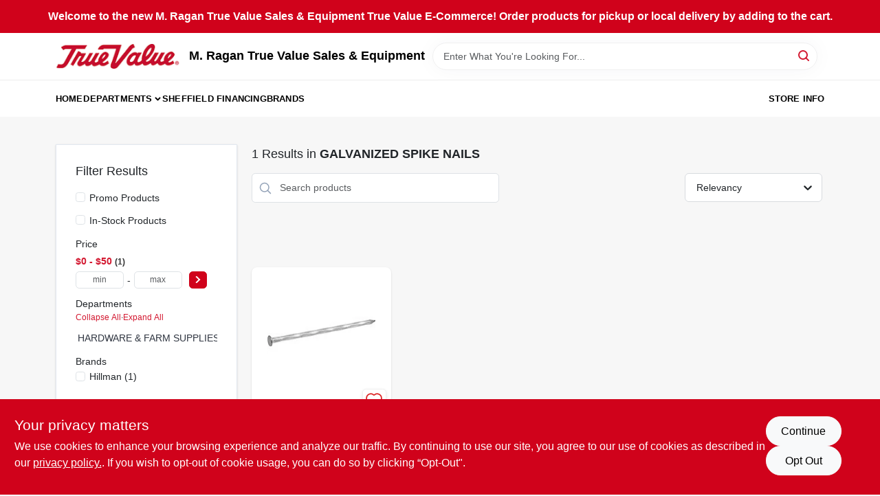

--- FILE ---
content_type: text/html
request_url: https://mragansales.com/department/hardware-and-farm-supplies-4982435/nail-tack-staple-and-joiner-4983499/galvanized-spike-nails-4983556
body_size: 107467
content:
<!DOCTYPE html>
<html lang="en">
	<head>
		<meta charset="utf-8" />
		<link rel="preconnect" href="https://maps.googleapis.com">
		<link rel="preconnect" href="https://storage.googleapis.com">
		<link rel="preconnect" href="https://images.ezad.io">
		<link rel="preconnect" href="https://api.ezadlive.com">
		<meta name="viewport" content="width=device-width, initial-scale=1.0, maximum-scale=2.0">


		
		<link href="https://static.ezadlive.com/fe/version2896/_app/immutable/assets/vendor.f0fcb5ba.css" rel="stylesheet">
		<link href="https://static.ezadlive.com/fe/version2896/_app/immutable/assets/0.1cbb51b9.css" rel="stylesheet">
		<link href="https://static.ezadlive.com/fe/version2896/_app/immutable/assets/login-module.7fe72062.css" rel="stylesheet">
		<link href="https://static.ezadlive.com/fe/version2896/_app/immutable/assets/main-footer.6c797e80.css" rel="stylesheet">
		<link href="https://static.ezadlive.com/fe/version2896/_app/immutable/assets/document-modal.a3b96a58.css" rel="stylesheet">
		<link href="https://static.ezadlive.com/fe/version2896/_app/immutable/assets/modal.577dbff6.css" rel="stylesheet">
		<link href="https://static.ezadlive.com/fe/version2896/_app/immutable/assets/cart-sidebar.bbe547ba.css" rel="stylesheet">
		<link href="https://static.ezadlive.com/fe/version2896/_app/immutable/assets/cart-items.08954f67.css" rel="stylesheet">
		<link href="https://static.ezadlive.com/fe/version2896/_app/immutable/assets/change-quantity.693882c3.css" rel="stylesheet">
		<link href="https://static.ezadlive.com/fe/version2896/_app/immutable/assets/recaptcha.ab6e1a2f.css" rel="stylesheet">
		<link href="https://static.ezadlive.com/fe/version2896/_app/immutable/assets/bogo-discount-card.2b8bc076.css" rel="stylesheet">
		<link href="https://static.ezadlive.com/fe/version2896/_app/immutable/assets/locations-modal.8c32552f.css" rel="stylesheet">
		<link href="https://static.ezadlive.com/fe/version2896/_app/immutable/assets/big-map.bdb2e239.css" rel="stylesheet">
		<link href="https://static.ezadlive.com/fe/version2896/_app/immutable/assets/_page.ee24268f.css" rel="stylesheet">
		<link href="https://static.ezadlive.com/fe/version2896/_app/immutable/assets/product-card.8c7218bf.css" rel="stylesheet">
		<link href="https://static.ezadlive.com/fe/version2896/_app/immutable/assets/paginator-with-links.3eb3ead3.css" rel="stylesheet">
		<link href="https://static.ezadlive.com/fe/version2896/_app/immutable/assets/paginator.12bdcbbb.css" rel="stylesheet">
		<link href="https://static.ezadlive.com/fe/version2896/_app/immutable/assets/filter-item.7ff41a8f.css" rel="stylesheet">
		<link href="https://static.ezadlive.com/fe/version2896/_app/immutable/assets/brand-dept-popup.8ae3b42d.css" rel="stylesheet"><title>GALVANIZED SPIKE NAILS | M. Ragan True Value Sales &amp; Equipment</title><!-- HEAD_svelte-145cly0_START --><!-- Project: undefined - Channel Id: 34 - Version: 2895 - Release Latest Version: undefined -->   <meta name="msapplication-TileColor" content="#da532c"> <meta name="theme-color" content="#ffffff"> <link rel="icon" type="image/x-icon" href="https://storage.googleapis.com/content.ezadtv.com/2020/05/14/5ebd94428dc0c_favicon2x.png"> <link rel="icon" type="image/png" sizes="32x32" href="https://storage.googleapis.com/content.ezadtv.com/2020/05/14/5ebd94428dc0c_favicon2x.png"> <link rel="apple-touch-icon" sizes="180x180" href="https://storage.googleapis.com/content.ezadtv.com/2020/05/14/5ebd94428dc0c_favicon2x.png">  <meta name="twitter:title" content="GALVANIZED SPIKE NAILS"> <meta name="og:title" content="GALVANIZED SPIKE NAILS"> <meta property="og:title" content="GALVANIZED SPIKE NAILS">  <meta name="description" content="Shop for GALVANIZED SPIKE NAILS products at M. Ragan True Value Sales &amp; Equipment"> <meta name="twitter:description" content="Shop for GALVANIZED SPIKE NAILS products at M. Ragan True Value Sales &amp; Equipment"> <meta name="og:description" content="Shop for GALVANIZED SPIKE NAILS products at M. Ragan True Value Sales &amp; Equipment"> <meta property="og:description" content="Shop for GALVANIZED SPIKE NAILS products at M. Ragan True Value Sales &amp; Equipment">  <script >__EZ_DEPT_NAME = 'GALVANIZED SPIKE NAILS' </script> <meta name="google-site-verification" content="LIl5gx9YXqMqJ0rVIfAtx6dOmbA9VHoDOmIjYjTxiMQ"> <meta property="og:site_name" content="M. Ragan True Value Sales &amp; Equipment"> <meta property="og:type" content="website"> <meta property="twitter:site" content="M. Ragan True Value Sales &amp; Equipment"> <meta property="twitter:card" content="summary">  <!-- Google tag (gtag.js) -->
<script async src="https://www.googletagmanager.com/gtag/js?id=UA-246789908-1"></script>
<script>
  window.dataLayer = window.dataLayer || [];
  function gtag(){dataLayer.push(arguments);}
  gtag('js', new Date());
  gtag('config', 'UA-246789908-1');
</script>

<!-- Google tag (gtag.js) -->
<script async src="https://www.googletagmanager.com/gtag/js?id=G-XQPQ602VYK"></script>
<script>
  window.dataLayer = window.dataLayer || [];
  function gtag(){dataLayer.push(arguments);}
  gtag('js', new Date());

  gtag('config', 'G-XQPQ602VYK');
</script>   <script> window.dataLayerEz = window.dataLayerEz || []; window.dataLayerEz.push({'storeNumber': '11972', 'user_properties.store_number': '11972'}); </script>  <meta name="twitter:image:src" content="https://images.ezad.io/thumb/aHR0cHM6Ly9zdG9yYWdlLmdvb2dsZWFwaXMuY29tL2NvbnRlbnQuZXphZHR2LmNvbS8yMDI0LzA3LzA4LzIwMjQwNzA4XzY2OGM1NzhjYjRiODAud2VicA.webp"> <meta name="twitter:image" content="https://images.ezad.io/thumb/aHR0cHM6Ly9zdG9yYWdlLmdvb2dsZWFwaXMuY29tL2NvbnRlbnQuZXphZHR2LmNvbS8yMDI0LzA3LzA4LzIwMjQwNzA4XzY2OGM1NzhjYjRiODAud2VicA.webp"> <meta name="og:image" content="https://images.ezad.io/thumb/aHR0cHM6Ly9zdG9yYWdlLmdvb2dsZWFwaXMuY29tL2NvbnRlbnQuZXphZHR2LmNvbS8yMDI0LzA3LzA4LzIwMjQwNzA4XzY2OGM1NzhjYjRiODAud2VicA.webp"> <meta property="og:image" content="https://images.ezad.io/thumb/aHR0cHM6Ly9zdG9yYWdlLmdvb2dsZWFwaXMuY29tL2NvbnRlbnQuZXphZHR2LmNvbS8yMDI0LzA3LzA4LzIwMjQwNzA4XzY2OGM1NzhjYjRiODAud2VicA.webp"> <link rel="canonical" href="https://mragansales.com/department/hardware-and-farm-supplies-4982435/nail-tack-staple-and-joiner-4983499/galvanized-spike-nails-4983556"> <meta property="og:url" content="https://mragansales.com/department/hardware-and-farm-supplies-4982435/nail-tack-staple-and-joiner-4983499/galvanized-spike-nails-4983556"> <script type="application/ld+json">[{"@context":"https://schema.org","@type":"HardwareStore","name":"M. Ragan True Value Sales & Equipment","telephone":"7249473500","image":"https://images.ezad.io/thumb/aHR0cHM6Ly9zdG9yYWdlLmdvb2dsZWFwaXMuY29tL2NvbnRlbnQuZXphZHR2LmNvbS8yMDI0LzA3LzA4LzIwMjQwNzA4XzY2OGM1NzhjYjRiODAud2VicA.webp","address":{"@type":"PostalAddress","streetAddress":"1569 Smith Township Rd","addressLocality":"Atlasburg","addressRegion":"PA","postalCode":"15004","addressCountry":"US"}},{"@context":"https://schema.org","@type":"WebSite","name":"M. Ragan True Value Sales & Equipment","url":"https://mragansales.com/","alternateName":"M. Ragan True Value Sales & Equipment","potentialAction":[{"@type":"SearchAction","target":"https://mragansales.com//search/?keyword={search_term_string}","query-input":"required name=search_term_string"}]},{"@context":"https://schema.org","@type":"Organization","legalName":"M. Ragan True Value Sales & Equipment","url":"https://mragansales.com/","logo":"https://images.ezad.io/thumb/aHR0cHM6Ly9zdG9yYWdlLmdvb2dsZWFwaXMuY29tL2NvbnRlbnQuZXphZHR2LmNvbS8yMDI0LzA3LzA4LzIwMjQwNzA4XzY2OGM1NzhjYjRiODAud2VicA.webp","sameAs":["https://www.facebook.com/mragansales/"],"contactPoint":[{"@type":"ContactPoint","contactType":"customer service","telephone":"7249473500","email":"SALES@MRAGANSALES.COM"}]},{"@context":"https://schema.org","@type":"BreadcrumbList","itemListElement":[{"@type":"ListItem","position":1,"name":"Departments","item":"https://mragansales.com"},{"@type":"ListItem","position":2,"name":"GALVANIZED SPIKE NAILS","item":"https://mragansales.com/department/hardware-and-farm-supplies-4982435/nail-tack-staple-and-joiner-4983499/galvanized-spike-nails-4983556"}]}]</script> <script >__EZ_STORE_SETTINGS = {"businessSlug":"9LJLC997W9GM786E","stripePublishable":"pk_test_SoQebsTMOLR2iExxLINSedwP","stripeLive":"","businessName":"M. Ragan True Value Sales & Equipment","favicon":"https://storage.googleapis.com/content.ezadtv.com/2020/05/14/5ebd94428dc0c_favicon2x.png","colors":{"primary":"#d0021b","secondary":"#f5973e","text":"#2f3540","background":"#F7F7F7","header":"#fff","headerLinkColor":"","headerText":"","navigation":"#fff","priceColor":"","promoPriceColor":"","storeColor":""},"layout":"default","font":"Roboto","logo":"https://images.ezad.io/thumb/aHR0cHM6Ly9zdG9yYWdlLmdvb2dsZWFwaXMuY29tL2NvbnRlbnQuZXphZHR2LmNvbS8yMDI0LzA3LzA4LzIwMjQwNzA4XzY2OGM1NzhjYjRiODAud2VicA.webp","subscribeBannerImage":"url('https://storage.googleapis.com/content.ezadtv.com/2020/06/01/5ed5530c847ce_Generic.jpg')","buyingFromAlert":{"background":"","textColor":"","visible":""},"homeAlert":{"visible":true,"text":"Welcome to the new M. Ragan True Value Sales & Equipment True Value E-Commerce! Order products for pickup or local delivery by adding to the cart.","background":"primary","textColor":"white","fontSize":16,"fontWeight":"bolder","allowOverrideEvenBasicPlan":"","fontFamily":"","padding":""},"text":{"featuredProductText":"","inStore":"In-Store","specialOrderWarning":"Special Order From Vendor","outOfStock":"Order for 3-5 day shipping to our store","noRentalItems":"There are no rental items","specialOrderTitle":"Special Order May Be Required","specialOrderText":"Subject to availability and seasonality from suppliers. If we cannot get it, you will be notified and refunded.","trademark":"All product and company names are trademarks™ or registered® trademarks of their respective holders. Use of them does not imply any affiliation with or endorsement by them.","checkAvailability":"Call Your Local Store For Availability","emptyCart":"Cart is empty. Browse the website and add the things you like!","cartDeliveryDisclaimer":"","forRental":"","promoQuantityHeader":"","specialOrderTextByLocation":"","deliveryConfirmationText":"","vendorInStockText":"","vendorOutOfStockText":"","catalogInStockText":"","vendorSpecialOrderText":"","outOfStockText":"","extraProductMessage":"","inStockText":"","customPurchaseTitle":"","customPurchaseText":"","tvCustomQtyMessage":"","tvCustomAvailableMessage":"","specialOrderFee":"","onlyXLeftText":"","footerConnectText":"","receiveMarketingText":""},"footer":{"links":"","facebookPage":"","showSslLogo":"","instagramPage":"","locations":null,"showLogo":"","hideBusinessName":""},"products":{"inventoryItemsMin":4,"itemsPerPage":48,"showVideos":false,"showDescription":true,"showSimilarProducts":true,"showQtyInWidgets":true,"sortOptions":"","defaultSorting":"relevancy","hideReg":false,"filterShowOutOfStock":true,"inStockProductRename":"","hideUpc":"","hideInStockCheckbox":"","disableOrdering":"","showThreeFiveDays":"","capitalizeTitle":"","regularPriceText":"","currencyPrefix":"","useOriginalTitle":"","hidePriceOutOfStock":"","disableSpecialOrdering":false,"showTopBrandProducts":"","showSimilarProductsByProduct":"","showDepartmentDropdownInSearch":"","getQuoteSpecial":"","hideProductLocation":"","getQuoteEmail":"","hideProductUnit":"","hiddenPriceText":"","syncHandlePromos":"","showPartnerInventories":"","hideQuantity":"","alwaysShowProp65":"","widgetPromoLabel":"","singlePromoLabel":"","hideBrandFromTitle":"","hideOutOfStockItems":"","showUnitInventory":"","showOutOfStockItems":"","hideRentalPrices":"","hidePrice":false,"alwaysShowProductLocation":"","showSpecs":"","disableSearchBar":"","hideNotifyMeOption":"","hideDeliveryLocationsModal":"","hideSecondSpecialWarning":"","showModelNumber":"","showSortByCustomerPartNumberOnMyOrders":"","removeZoominEffect":"","hideAvailability":"","includeBrandInTitle":"","hideSpecialOrderBadgeAboveImage":""},"departments":{"defaultSorting":"relevancy","skipAutoFormat":"","multiLevel":"","sortOptions":"","hideHeadersInMenu":"","collapseDepartmentsOnSearch":"","hideNoSubDeptTextInDeptList":"","description":"Browse our selection of Outdoor Power, Plumbing & Heating Supplies, Outdoor Living & Power Equipment, Housewares, and Lawn & Garden products. Enhance your outdoor experience with our quality offerings. Shop online now or visit us at STORE_NAME_AND_LOCATION for all your essentials in one convenient location!"},"brands":{"defaultSorting":"relevancy","showImages":"","sortAlphabetical":"","capitalize":"","description":"Find essential products from trusted brands like Filtrete, Ziploc, and Hth. Our selection caters to all your home and outdoor needs. Start shopping now! Shop online now or visit us at STORE_NAME_AND_LOCATION and discover a wide variety of items in one convenient location!"},"cart":{"rewardMembers":false,"hideAddress":false,"specialOrderMessage":"Special order May Be Required","specialOrderDisclaimer":"Subject to Availability and seasonality from suppliers. If we cannot get it, you will be notified and refunded.","specialOrderBadge":"","specialOrderMessageTooltip":"You will receive shipping information over email within the next business day","empty":"Cart is empty. Browse the website and add the things you like!","submittedOrderImage":"","confirmationText":"","deliveryDisclaimer":"","taxJar":"","hideShipping":"","showSpecialOrderDays":"","enableDeliveryDate":"","promos":"","allowSpecialOrderVendors":"","taxDisclaimer":"","additionalCountries":"","showCardProviders":"","taxExemptionCheck":"","discountEligibilityCheck":"","hideVendorInSpecialOrder":"","refundInfo":"","deliveryZipsAllowed":"","allowedZips":"","disclaimer":"","allowSavedCarts":"","hideTax":"","hideDeliveryZipcode":"","cartModal":"","deferCapture":"","pickupDistanceLimit":"","alwaysRequireAddress":"","showUnitPrice":"","distanceModal":"","showCheckoutCbLayout":"","hideUnitedStatesDeliveryOption":"","restrictedStatesForShipping":"","restrictedStatesMessage":"","hideSpecialOrderMessage":"","rdcAware":"","guestCheckoutWithPaypalOnly":"","allowRecurringOrders":"","mergeAdditionalFeeWithSubtotal":"","displayRecurringOrdersSectionBorder":"","hidePickupZipcode":"","enableMarketingEmailsByDefault":"","enableShareCartLink":"","hideSpecialOrderBadge":"","showShippingRateDisclaimer":""},"admin":{"showStats":true,"showOrderLocationFilters":true,"orders":"","hideSecondStep":"","RSCOptions":"","showContractors":"","orderTimeZone":"","hideInStorePingOption":"","autoSelectStore":"","enableNewOrderNotification":"","hideBusinessNameFromHeaderOnMobile":"","showAvailableFulfilmentOptions":"","defaultSelectedStore":"","allowOverridingDeliveryCharges":"","enableTaxWaiverIfExempt":"","hideGuestCheckout":""},"testimonials":{"1":"","2":""},"liveChatCode":"","storeNumber":"","logoMaxWidth":"","logoMaxHeight":"","signup":{"extraFields":""},"contactUs":{"hideEmail":false},"logoSize":"","navigationBackground":"","whiteHeader":"","lightNav":"","displayName":"M. Ragan True Value Sales & Equipment","domain":"mragan","newOrderEmails":"mike@mragansales.com","contactEmail":"mike@mragansales.com","company":"truevalue","navigation":[{"name":"home"},{"name":"departments"},{"name":"brands"},{"name":"About Us","align":"right"}],"demo":false,"homepageBanner":"","search":{"checkboxFilters":""},"timezone":"","meta":{"description":"We have some of the best selections of products at great prices! Our friendly website is here to assist you with all of your purchasing needs. Feel free to contact us if you have any questions!","loginDescription":"Get discounts & savings when you register for an account today!","mainImage":"","loginTitle":"","departmentsDescription":"Shop M. Ragan True Value in [city], [state] for a wide range of departments catering to your hardware needs.","departmentsTitle":"Hunt for Your Ideal Departments at STORE_NAME","brandsDescription":"Find trusted brands at M. Ragan True Value in [city], [state]. Your go-to for quality equipment and hardware.","brandsTitle":"Explore Our Brands At STORE_NAME","searchPageDescription":"Find [search_term] at [store_name]. Likewise, discover top-quality Bluetooth speakers, face shields, respirators, and safety gear in our extensive collection."},"directory":"www-mragan","overrideSubscribeImage":"","tax_rate":"","adminNavigation":"","showPhoneInNavigation":"","emailNavLink":"","onlyFeatured":"","navigationLayout":"","aboutUsLocations":"","customLayout":"","showAdvancedSetting":"","principles":"","registrationOptions":{"companyInput":"","hideFromHeader":""},"locationData":{"Millhouse":"","Wildey":""},"testKey":"","business":"","authData":"","aboutUsEmails":"","logoLink":"","showConsultationReport":"","dynamicMap":"","customCss":"","extraProductMessage":"","styles":{"vendorInStockClasses":"","catalogInStockClasses":"","rentalFilterNodeClasses":""},"logoMaxheight":"","undefined":"","specialPricePositionBottom":"","aboutUsTitle":"","aboutUsTitleHidden":"","showLocationPhoneInNav":"","business_telephone":"7249473500","business_address":"1569 Smith Township Rd","business_city":"Atlasburg","business_state":"PA","business_country":"US","ecommercePlan":"null","tvRDC":"","dibRSC":"","e2Warehouse":"","logoPrint":"","business_zipcode":"","business_email":"","rentals":{"disableLocationSelection":"","allowDeliveryLocations":"","hideFulfillmentOptions":"","rentalContactText":"","disableContactForm":"","rentalInStockText":"","disclaimer":"","submitFormDisclaimerTop":"","submitFormDisclaimerBottom":"","rentalReserveText":"","hideUpc":"","verbiage":""},"aboutUs":{"hideContactUsOption":""},"localAd":{"hideLocalAdNavLink":""},"header":{"locationSelector":""},"navStyle":{"links":"","locationSelector":""},"e2ReportExemption":"","svelte":"","null":"","aiSettings":{"useAIProductsTable":"","useAIProductsCategories":"","excludeAIProductsTable":""}}</script>  <script >__EZ_PREGEN = 0</script> <script >__EZ_TV_ECOM_PLAN = 'E1P'</script> <script >__EZ_TVR_NAME = "True Value Rewards"</script> <script >__EZ_IS_TRUEVALUE = true</script>  <style data-svelte-h="svelte-1ke9ioy">/* embed the latin fonts directly */
    @font-face {
      font-family: 'Roboto';
      font-style: normal;
      font-weight: 300;
      font-display: swap;
      src: url(https://static.ezadlive.com/fonts/KFOlCnqEu92Fr1MmSU5fBBc4.woff2) format('woff2');
      unicode-range: U+0000-00FF, U+0131, U+0152-0153, U+02BB-02BC, U+02C6, U+02DA, U+02DC, U+0304, U+0308, U+0329, U+2000-206F, U+2074, U+20AC, U+2122, U+2191, U+2193, U+2212, U+2215, U+FEFF, U+FFFD;
    }
    @font-face {
      font-family: 'Roboto';
      font-style: normal;
      font-weight: 400;
      font-display: swap;
      src: url(https://static.ezadlive.com/fonts/KFOmCnqEu92Fr1Mu4mxK.woff2) format('woff2');
      unicode-range: U+0000-00FF, U+0131, U+0152-0153, U+02BB-02BC, U+02C6, U+02DA, U+02DC, U+0304, U+0308, U+0329, U+2000-206F, U+2074, U+20AC, U+2122, U+2191, U+2193, U+2212, U+2215, U+FEFF, U+FFFD;
    }
    @font-face {
      font-family: 'Roboto';
      font-style: normal;
      font-weight: 700;
      font-display: swap;
      src: url(https://static.ezadlive.com/fonts/KFOlCnqEu92Fr1MmWUlfBBc4.woff2) format('woff2');
      unicode-range: U+0000-00FF, U+0131, U+0152-0153, U+02BB-02BC, U+02C6, U+02DA, U+02DC, U+0304, U+0308, U+0329, U+2000-206F, U+2074, U+20AC, U+2122, U+2191, U+2193, U+2212, U+2215, U+FEFF, U+FFFD;
    }</style>  <link rel="stylesheet" type="text/css" media="print" href="https://static.ezadlive.com/fonts/font-roboto.css" onload="this.media='all';"><style>
:root {
  --primary: #d0021b;
  --bs-primary: #d0021b;
  --secondary: #f5973e;
  --bs-secondary: #f5973e;
  --text: #2f3540;
  --bs-text: #2f3540;
  --background: #F7F7F7;
  --bs-background: #F7F7F7;
  --header: #fff;
  --bs-header: #fff;
  --headerLinkColor: #000;
  --bs-headerLinkColor: #fff;
  --headerText: #000;
  --bs-headerText: #fff;
  --navigation: #fff;
  --bs-navigation: #fff;
  --priceColor: #fff;
  --bs-priceColor: #fff;
  --promoPriceColor: #fff;
  --bs-promoPriceColor: #fff;
  --storeColor: #fff;
  --bs-storeColor: #fff;
  --brandPrimary: #D31931;
  --headerLinkColorInv: #fff;
  --navigationLinkColor: #000;
  --navigationText: var(--text);
  --navigationFontSize: 14px;
  --font: Helvetica,Arial,sans-serif;
}
</style><!-- HEAD_svelte-145cly0_END --><!-- HEAD_svelte-rn6tfp_START --><!-- HEAD_svelte-rn6tfp_END -->

		<style>
			.text-success-dark {
				color: #124A1F !important;
			}
		</style>
	</head>
	<body data-sveltekit-preload-data="hover">
	<noscript><iframe src='https://www.googletagmanager.com/ns.html?id=GTM-PPF9G4N' height='0' width='0' style='display:none;visibility:hidden'></iframe></noscript>
		<div style="display: contents">     <button class="skip-link svelte-1yub3rk" data-svelte-h="svelte-mn0oll">Skip to content</button> <div class="truevalueSite"><div class="main-banner alert border-0 rounded-0 py-2 py-md-3 text-center mb-0 svelte-1fmymtp" role="alert" style="color: var(--bs-white); background: var(--bs-primary); font-size: 16px;; ; font-weight: bolder; ; font-family:  !important; padding: ;">Welcome to the new M. Ragan True Value Sales & Equipment True Value E-Commerce! Order products for pickup or local delivery by adding to the cart.</div>  <header id="mainHeader" class="main-header position-relative  M.RaganTrueValueSales&amp;Equipment svelte-1pee0jg"><div class="container gap-3 d-flex flex-column flex-lg-row align-items-center justify-content-center justify-content-lg-between py-3"> <button class="d-block nav-icon d-lg-none mobile-menu-button " aria-label="Menu"><span></span></button> <div class="d-flex flex-column flex-md-row align-items-center"><a href="/" class="brand text-white " aria-label="M. Ragan True Value Sales &amp; Equipment Home" rel="prefetch"><img src="https://images.ezad.io/thumb/aHR0cHM6Ly9zdG9yYWdlLmdvb2dsZWFwaXMuY29tL2NvbnRlbnQuZXphZHR2LmNvbS8yMDI0LzA3LzA4LzIwMjQwNzA4XzY2OGM1NzhjYjRiODAud2VicA.webp" id="logo-img" alt="M. Ragan True Value Sales &amp; Equipment" style="" class="logo-width svelte-1pee0jg" width="100%" height="100%"></a> <div class="h5 fw-bold mt-3 mb-0 mt-md-0 ms-md-3 comp-text" style="color: ">M. Ragan True Value Sales &amp; Equipment</div></div> <form id="searchForm" name="search" role="search" class="search-wrapper position-relative svelte-om0n6w"><input aria-label="Search Term" class="form-control autosuggest svelte-om0n6w" type="text" placeholder="Enter What You're Looking For..." loading="lazy" value=""> <button type="submit" aria-label="Search" class="btn-search-custom svelte-om0n6w" data-svelte-h="svelte-6o76ou"><svg width="16" height="16" xmlns="http://www.w3.org/2000/svg" xmlns:xlink="http://www.w3.org/1999/xlink"><defs data-v-6d71ba7e=""><filter data-v-6d71ba7e="" x="-8.1%" y="-113.8%" width="116.2%" height="327.5%" filterUnits="objectBoundingBox"><feMorphology data-v-6d71ba7e="" radius=".5" operator="dilate" in="SourceAlpha" result="shadowSpreadOuter1"></feMorphology><feOffset data-v-6d71ba7e="" in="shadowSpreadOuter1" result="shadowOffsetOuter1"></feOffset><feGaussianBlur data-v-6d71ba7e="" stdDeviation="15" in="shadowOffsetOuter1" result="shadowBlurOuter1"></feGaussianBlur><feComposite data-v-6d71ba7e="" in="shadowBlurOuter1" in2="SourceAlpha" operator="out" result="shadowBlurOuter1"></feComposite><feColorMatrix data-v-6d71ba7e="" values="0 0 0 0 0.13236882 0 0 0 0 0.171002098 0 0 0 0 0.285297781 0 0 0 0.04 0" in="shadowBlurOuter1"></feColorMatrix></filter><rect data-v-6d71ba7e="" x="0" y="0" width="560" height="40" rx="20"></rect></defs><g data-v-6d71ba7e="" fill="none" fill-rule="evenodd"><path data-v-6d71ba7e="" fill="#FFF" d="M-884-28H556v1536H-884z"></path><g data-v-6d71ba7e="" transform="translate(-529 -11)"><use data-v-6d71ba7e="" fill="#000" filter="url(#a)" xlink:href="#b"></use><use data-v-6d71ba7e="" stroke="currentColor" fill="#FFF" xlink:href="#b"></use></g><g data-v-6d71ba7e="" stroke-width="2" transform="translate(1 1)" stroke="currentColor" stroke-linecap="round" stroke-linejoin="round"><circle data-v-6d71ba7e="" cx="6" cy="6" r="6"></circle><path data-v-6d71ba7e="" d="M14 14l-3.758-3.758"></path></g></g></svg></button> </form> <div class="d-flex align-items-center cart-wrapper  svelte-17u9cvc" style="z-index: 1;">     </div></div> </header>  <nav class="navbar p-0 navbar-light main-nav  collapsed   svelte-t4umeu" id="mainNav"> <div class="container pb-3 pb-lg-0 w-100 h-100 align-items-start"><div class="px-2 px-lg-0 w-100"><div class="d-flex justify-content-end mt-4 d-lg-none mb-n2 w-100"><button class="toggle-menu-bt" id="toggle-menu-bt" aria-label="Menu" data-svelte-h="svelte-1bfgfmg"><svg xmlns="http://www.w3.org/2000/svg" fill="none" width="32" viewBox="0 0 24 24" stroke-width="2" stroke="currentColor"><path stroke-linecap="round" stroke-linejoin="round" d="M6 18L18 6M6 6l12 12"></path></svg></button></div> <ul class="navbar-nav flex-column flex-lg-row flex-wrap "><li class="nav-item  left   svelte-t4umeu"><a href="/" class="nav-link text-capitalize home" style="font-size: " rel="prefetch">Home </a> </li><li class="nav-item b-nav-dropdown dropdown left   svelte-t4umeu"><button tabindex="0" class=" c-dropdown h-100 d-flex align-items-center main-link justify-content-between svelte-nnj2yx" aria-expanded="false" aria-controls="departments-menu"><a class="nav-link text-capitalize svelte-nnj2yx" href="/departments" style="fontSize: ">Departments</a> <svg fill="none" class="ms-1 caret svelte-nnj2yx" width="10" height="6" xmlns="http://www.w3.org/2000/svg"><path d="M7.5 1.5l-3 3-3-3" stroke="currentColor" stroke-linecap="round" stroke-linejoin="round" stroke-width="2" class="svelte-nnj2yx"></path></svg>   </button> </li><li class="nav-item  left   svelte-t4umeu"><a href="http://prequalify.sheffieldfinancial.com/Apply/Dealer/7496?source=web" class="nav-link text-capitalize " target="_blank" rel="noopener noreferrer" style="font-size: " aria-label="To Sheffield Financing  (opens in a new tab)">Sheffield Financing  </a> </li><li class="nav-item  left   svelte-t4umeu"><a href="/brands" class="nav-link text-capitalize " style="font-size: " rel="prefetch">Brands </a> </li><li class="nav-item  right   svelte-t4umeu"><a href="/store-info" class="nav-link text-capitalize " style="font-size: " rel="prefetch">Store Info </a> </li>   </ul></div></div> </nav>   <div> <main><div class="container search-container  svelte-141ptr8"> <div class="row"><div class="col-lg-3"> <div class="filterWrapper card filters rounded-0  svelte-5l9ewu"><div class="card-body svelte-5l9ewu"><h2 class="mb-3 h5" data-svelte-h="svelte-1x7u8c7">Filter Results</h2> <button class="d-lg-none filters-close-bt svelte-5l9ewu" aria-label="Hide Filters" data-svelte-h="svelte-zl9rcq"><svg xmlns="http://www.w3.org/2000/svg" width="24" height="24" viewBox="0 0 24 24"><title>e-remove</title><g stroke-linecap="round" stroke-linejoin="round" stroke-width="2" fill="#a0a0ba" stroke="#a0a0ba"><line fill="none" stroke="#a0a0ba" stroke-miterlimit="10" x1="19" y1="5" x2="5" y2="19"></line><line fill="none" stroke="#a0a0ba" stroke-miterlimit="10" x1="19" y1="19" x2="5" y2="5"></line></g></svg></button>  <div class="d-flex flex-column align-items-start"> </div> <div class="mb-2"><div class="form-check"><input id="promoCheck" type="checkbox" class="form-check-input" aria-label="Promo Products"> <h3 class="fs-6" style="margin-top: 9px;line-height: 10px;"><label class="form-check-label" for="promoCheck">Promo Products</label></h3></div></div> <div class="mb-3"><div class="form-check"><input id="inStockCheck" type="checkbox" class="form-check-input" aria-label="In-Stock Products"> <h3 class="fs-6" style="margin-top: 9px;line-height: 10px;"><label class="form-check-label" for="inStockCheck"><a href="/department/hardware-and-farm-supplies-4982435/nail-tack-staple-and-joiner-4983499/galvanized-spike-nails-4983556?in_stock_only=1" class="heading-color" rel="prefetch">In-Stock Products</a></label></h3></div></div>   <div class="mb-3" style="max-width: 200px;"><h2 class="h6" data-svelte-h="svelte-6n5n7u">Price</h2> <ul class="p-0"><li class="none-style-list price-range mb-1 svelte-5l9ewu"><button><h3 class="fs-6 fw-bold d-inline">$0 - $50</h3> <span class="item-counts svelte-5l9ewu">1 </span></button> </li> <li class="none-style-list d-flex svelte-5l9ewu"><form name="searchFiltersForm" class="d-flex"><input placeholder="min" type="number" size="sm" class="form-control price-range-select price-min svelte-5l9ewu" aria-label="min price"> <span style="margin-top: 3px" data-svelte-h="svelte-vpnvjw">-</span> <input placeholder="max" type="number" size="sm" class="form-control price-range-select price-max svelte-5l9ewu" aria-label="max price"> <button type="submit" class="btn btn-primary price-select-btn svelte-5l9ewu" aria-label="Select Price" data-svelte-h="svelte-poisjr"><svg aria-hidden="true" width="8" viewBox="0 0 320 512" focusable="false" fill="currentColor"><path d="M285.5 273l-194.3 194.3c-9.4 9.4-24.6 9.4-33.9 0l-22.7-22.7c-9.4-9.4-9.4-24.5 0-33.9l154-154.7-154-154.7c-9.3-9.4-9.3-24.5 0-33.9l22.7-22.7c9.4-9.4 24.6-9.4 33.9 0l194.3 194.3c9.4 9.4 9.4 24.6 0 33.9z"></path></svg></button></form></li></ul></div>          </div> </div></div> <div class="col-lg-9"><div class="w-100 position-relative"></div> </div></div></div> </main> </div>  <div> </div> <div id="user-consent-banner" class="consent-banner row m-0 alert alert-info alert-dismissible top-bg-1 hide-consent-banner svelte-wa0yp2" role="alert"><div class="d-flex flex-column flex-md-row justify-content-between gap-4"><div data-svelte-h="svelte-1dkqoer"><div class="h4">Your privacy matters</div> <p class="lead svelte-wa0yp2" id="cookie-consent-text">We use cookies to enhance your browsing experience and analyze our traffic. By continuing to use our site, you agree to our use of cookies as described in our <a href="/privacy-policy" target="_blank" rel="noopener noreferrer" aria-label="privacy policy (opens in a new tab)">privacy policy.</a>. If you wish to opt-out of cookie usage, you can do so by clicking “Opt-Out&quot;.</p></div> <div class="d-flex flex-md-column align-items-center gap-3 action-btn svelte-wa0yp2"><button type="button" class="lead btn btn-light rounded-pill action-btn text-nowrap svelte-wa0yp2" data-dismiss="alert" aria-label="Continue" data-svelte-h="svelte-6eb4ps">Continue</button> <button type="button" class="lead btn btn-light action-btn rounded-pill text-nowrap svelte-wa0yp2" data-dismiss="alert" aria-label="Opt Out" data-svelte-h="svelte-1fjazhb">Opt Out</button></div></div></div>  </div> 
			
			<script>
				{
					__sveltekit_kkyvcm = {
						assets: "https://static.ezadlive.com/fe/version2896",
						base: new URL("../../..", location).pathname.slice(0, -1),
						env: {}
					};

					const element = document.currentScript.parentElement;

					const data = [{"type":"data","data":(function(a){a.businessSlug="9LJLC997W9GM786E";a.stripePublishable="pk_test_SoQebsTMOLR2iExxLINSedwP";a.stripeLive="";a.businessName="M. Ragan True Value Sales & Equipment";a.favicon="https://storage.googleapis.com/content.ezadtv.com/2020/05/14/5ebd94428dc0c_favicon2x.png";a.colors={primary:"#d0021b",secondary:"#f5973e",text:"#2f3540",background:"#F7F7F7",header:"#fff",headerLinkColor:"",headerText:"",navigation:"#fff",priceColor:"",promoPriceColor:"",storeColor:""};a.layout="default";a.font="Roboto";a.logo="https://images.ezad.io/thumb/aHR0cHM6Ly9zdG9yYWdlLmdvb2dsZWFwaXMuY29tL2NvbnRlbnQuZXphZHR2LmNvbS8yMDI0LzA3LzA4LzIwMjQwNzA4XzY2OGM1NzhjYjRiODAud2VicA.webp";a.subscribeBannerImage="url('https://storage.googleapis.com/content.ezadtv.com/2020/06/01/5ed5530c847ce_Generic.jpg')";a.buyingFromAlert={background:"",textColor:"",visible:""};a.homeAlert={visible:true,text:"Welcome to the new M. Ragan True Value Sales & Equipment True Value E-Commerce! Order products for pickup or local delivery by adding to the cart.",background:"primary",textColor:"white",fontSize:16,fontWeight:"bolder",allowOverrideEvenBasicPlan:"",fontFamily:"",padding:""};a.text={featuredProductText:"",inStore:"In-Store",specialOrderWarning:"Special Order From Vendor",outOfStock:"Order for 3-5 day shipping to our store",noRentalItems:"There are no rental items",specialOrderTitle:"Special Order May Be Required",specialOrderText:"Subject to availability and seasonality from suppliers. If we cannot get it, you will be notified and refunded.",trademark:"All product and company names are trademarks™ or registered® trademarks of their respective holders. Use of them does not imply any affiliation with or endorsement by them.",checkAvailability:"Call Your Local Store For Availability",emptyCart:"Cart is empty. Browse the website and add the things you like!",cartDeliveryDisclaimer:"",forRental:"",promoQuantityHeader:"",specialOrderTextByLocation:"",deliveryConfirmationText:"",vendorInStockText:"",vendorOutOfStockText:"",catalogInStockText:"",vendorSpecialOrderText:"",outOfStockText:"",extraProductMessage:"",inStockText:"",customPurchaseTitle:"",customPurchaseText:"",tvCustomQtyMessage:"",tvCustomAvailableMessage:"",specialOrderFee:"",onlyXLeftText:"",footerConnectText:"",receiveMarketingText:""};a.footer={links:"",facebookPage:"",showSslLogo:"",instagramPage:"",locations:null,showLogo:"",hideBusinessName:""};a.products={inventoryItemsMin:4,itemsPerPage:48,showVideos:false,showDescription:true,showSimilarProducts:true,showQtyInWidgets:true,sortOptions:"",defaultSorting:"relevancy",hideReg:false,filterShowOutOfStock:true,inStockProductRename:"",hideUpc:"",hideInStockCheckbox:"",disableOrdering:"",showThreeFiveDays:"",capitalizeTitle:"",regularPriceText:"",currencyPrefix:"",useOriginalTitle:"",hidePriceOutOfStock:"",disableSpecialOrdering:false,showTopBrandProducts:"",showSimilarProductsByProduct:"",showDepartmentDropdownInSearch:"",getQuoteSpecial:"",hideProductLocation:"",getQuoteEmail:"",hideProductUnit:"",hiddenPriceText:"",syncHandlePromos:"",showPartnerInventories:"",hideQuantity:"",alwaysShowProp65:"",widgetPromoLabel:"",singlePromoLabel:"",hideBrandFromTitle:"",hideOutOfStockItems:"",showUnitInventory:"",showOutOfStockItems:"",hideRentalPrices:"",hidePrice:false,alwaysShowProductLocation:"",showSpecs:"",disableSearchBar:"",hideNotifyMeOption:"",hideDeliveryLocationsModal:"",hideSecondSpecialWarning:"",showModelNumber:"",showSortByCustomerPartNumberOnMyOrders:"",removeZoominEffect:"",hideAvailability:"",includeBrandInTitle:"",hideSpecialOrderBadgeAboveImage:""};a.departments={defaultSorting:"relevancy",skipAutoFormat:"",multiLevel:"",sortOptions:"",hideHeadersInMenu:"",collapseDepartmentsOnSearch:"",hideNoSubDeptTextInDeptList:"",description:"Browse our selection of Outdoor Power, Plumbing & Heating Supplies, Outdoor Living & Power Equipment, Housewares, and Lawn & Garden products. Enhance your outdoor experience with our quality offerings. Shop online now or visit us at STORE_NAME_AND_LOCATION for all your essentials in one convenient location!"};a.brands={defaultSorting:"relevancy",showImages:"",sortAlphabetical:"",capitalize:"",description:"Find essential products from trusted brands like Filtrete, Ziploc, and Hth. Our selection caters to all your home and outdoor needs. Start shopping now! Shop online now or visit us at STORE_NAME_AND_LOCATION and discover a wide variety of items in one convenient location!"};a.cart={rewardMembers:false,hideAddress:false,specialOrderMessage:"Special order May Be Required",specialOrderDisclaimer:"Subject to Availability and seasonality from suppliers. If we cannot get it, you will be notified and refunded.",specialOrderBadge:"",specialOrderMessageTooltip:"You will receive shipping information over email within the next business day",empty:"Cart is empty. Browse the website and add the things you like!",submittedOrderImage:"",confirmationText:"",deliveryDisclaimer:"",taxJar:"",hideShipping:"",showSpecialOrderDays:"",enableDeliveryDate:"",promos:"",allowSpecialOrderVendors:"",taxDisclaimer:"",additionalCountries:"",showCardProviders:"",taxExemptionCheck:"",discountEligibilityCheck:"",hideVendorInSpecialOrder:"",refundInfo:"",deliveryZipsAllowed:"",allowedZips:"",disclaimer:"",allowSavedCarts:"",hideTax:"",hideDeliveryZipcode:"",cartModal:"",deferCapture:"",pickupDistanceLimit:"",alwaysRequireAddress:"",showUnitPrice:"",distanceModal:"",showCheckoutCbLayout:"",hideUnitedStatesDeliveryOption:"",restrictedStatesForShipping:"",restrictedStatesMessage:"",hideSpecialOrderMessage:"",rdcAware:"",guestCheckoutWithPaypalOnly:"",allowRecurringOrders:"",mergeAdditionalFeeWithSubtotal:"",displayRecurringOrdersSectionBorder:"",hidePickupZipcode:"",enableMarketingEmailsByDefault:"",enableShareCartLink:"",hideSpecialOrderBadge:"",showShippingRateDisclaimer:""};a.admin={showStats:true,showOrderLocationFilters:true,orders:"",hideSecondStep:"",RSCOptions:"",showContractors:"",orderTimeZone:"",hideInStorePingOption:"",autoSelectStore:"",enableNewOrderNotification:"",hideBusinessNameFromHeaderOnMobile:"",showAvailableFulfilmentOptions:"",defaultSelectedStore:"",allowOverridingDeliveryCharges:"",enableTaxWaiverIfExempt:"",hideGuestCheckout:""};a.testimonials={"1":"","2":""};a.liveChatCode="";a.storeNumber="";a.logoMaxWidth="";a.logoMaxHeight="";a.signup={extraFields:""};a.contactUs={hideEmail:false};a.logoSize="";a.navigationBackground="";a.whiteHeader="";a.lightNav="";a.displayName="M. Ragan True Value Sales & Equipment";a.domain="mragan";a.newOrderEmails="mike@mragansales.com";a.contactEmail="mike@mragansales.com";a.company="truevalue";a.navigation=[{name:"home"},{name:"departments"},{name:"brands"},{name:"About Us",align:"right"}];a.demo=false;a.homepageBanner="";a.search={checkboxFilters:""};a.timezone="";a.meta={description:"We have some of the best selections of products at great prices! Our friendly website is here to assist you with all of your purchasing needs. Feel free to contact us if you have any questions!",loginDescription:"Get discounts & savings when you register for an account today!",mainImage:"",loginTitle:"",departmentsDescription:"Shop M. Ragan True Value in [city], [state] for a wide range of departments catering to your hardware needs.",departmentsTitle:"Hunt for Your Ideal Departments at STORE_NAME",brandsDescription:"Find trusted brands at M. Ragan True Value in [city], [state]. Your go-to for quality equipment and hardware.",brandsTitle:"Explore Our Brands At STORE_NAME",searchPageDescription:"Find [search_term] at [store_name]. Likewise, discover top-quality Bluetooth speakers, face shields, respirators, and safety gear in our extensive collection."};a.directory="www-mragan";a.overrideSubscribeImage="";a.tax_rate="";a.adminNavigation="";a.showPhoneInNavigation="";a.emailNavLink="";a.onlyFeatured="";a.navigationLayout="";a.aboutUsLocations="";a.customLayout="";a.showAdvancedSetting="";a.principles="";a.registrationOptions={companyInput:"",hideFromHeader:""};a.locationData={Millhouse:"",Wildey:""};a.testKey="";a.business="";a.authData="";a.aboutUsEmails="";a.logoLink="";a.showConsultationReport="";a.dynamicMap="";a.customCss="";a.extraProductMessage="";a.styles={vendorInStockClasses:"",catalogInStockClasses:"",rentalFilterNodeClasses:""};a.logoMaxheight="";a.undefined="";a.specialPricePositionBottom="";a.aboutUsTitle="";a.aboutUsTitleHidden="";a.showLocationPhoneInNav="";a.business_telephone="7249473500";a.business_address="1569 Smith Township Rd";a.business_city="Atlasburg";a.business_state="PA";a.business_country="US";a.ecommercePlan="null";a.tvRDC="";a.dibRSC="";a.e2Warehouse="";a.logoPrint="";a.business_zipcode="";a.business_email="";a.rentals={disableLocationSelection:"",allowDeliveryLocations:"",hideFulfillmentOptions:"",rentalContactText:"",disableContactForm:"",rentalInStockText:"",disclaimer:"",submitFormDisclaimerTop:"",submitFormDisclaimerBottom:"",rentalReserveText:"",hideUpc:"",verbiage:""};a.aboutUs={hideContactUsOption:""};a.localAd={hideLocalAdNavLink:""};a.header={locationSelector:""};a.navStyle={links:"",locationSelector:""};a.e2ReportExemption="";a.svelte="";a.null="";a.aiSettings={useAIProductsTable:"",useAIProductsCategories:"",excludeAIProductsTable:""};return {storeSettings:a,validStores:["6189"],brandPlugins:[],gmapsKey:"AIzaSyBhJt7VBIhJdSUjicFEYBkeMikPRIMbaVY",tvEcomPlan:"E1P",tvrName:"True Value Rewards",isTrueValue:true,theme:"truevalue",devOptions:null,business:{business_id:"6189",partner_business:"6189",business_name:"M. Ragan True Value Sales & Equipment",meta_description:"For all your home improvement needs, shop M. Ragan True Value online or in-store. Find top-quality hardware, tools, and supplies today.",meta_title:"M. Ragan Sales - Your Trusted Provider of Quality Hardware & Home Improvement",company:"truevalue",company_logo:"https://storage.googleapis.com/content.ezadtv.com/2021/12/16/61bb655342c65_true_value_banner.png",google_verify_code:"LIl5gx9YXqMqJ0rVIfAtx6dOmbA9VHoDOmIjYjTxiMQ",business_zipcode:"15004",business_address:"1569 Smith Township Rd",business_state:"PA",business_city:"Atlasburg",business_country:"US",google_search_console:"",google_analytics:"\u003C!-- Google tag (gtag.js) -->\n\u003Cscript async src=\"https://www.googletagmanager.com/gtag/js?id=UA-246789908-1\">\u003C/script>\n\u003Cscript>\n  window.dataLayer = window.dataLayer || [];\n  function gtag(){dataLayer.push(arguments);}\n  gtag('js', new Date());\n  gtag('config', 'UA-246789908-1');\n\u003C/script>\n\n\u003C!-- Google tag (gtag.js) -->\n\u003Cscript async src=\"https://www.googletagmanager.com/gtag/js?id=G-XQPQ602VYK\">\u003C/script>\n\u003Cscript>\n  window.dataLayer = window.dataLayer || [];\n  function gtag(){dataLayer.push(arguments);}\n  gtag('js', new Date());\n\n  gtag('config', 'G-XQPQ602VYK');\n\u003C/script>",facebook_pixel:"",live_chat:null,gtag_conversion_id:null,facebook_link:"https://www.facebook.com/mragansales/",twitter_link:null,youtube_link:null,instagram_link:null,googleplus_link:null,linkedin_link:null,pinterest_link:null,business_telephone:"7249473500",contact_email:"SALES@MRAGANSALES.COM",truevalue_ecommerce_plan:"E1P",other_ecommerce_plan:null,store_number:"11972",release_channel_id:"55",release_version:"2896",release_channel_category:"default",release_project:"svelte",release_latest_version:"2896",website_theme:"truevalue",pickup_pdp_message:"",sitemap_plan:"e1-plus",is_truevalue_ecommerce:1,backlink_text:"\u003Cspan>\n\tThis site uses AI from  \u003Ca class=\"font-weight-bold\" rel=\"noopener noreferrer\" href=\"https://ezai.io/\" target=\"_blank\" style=\"text-decoration: underline;\" aria-label=\"EZ AI (opens in a new tab)\">EZ AI\u003C/a>,  Modernize Your Business With AI!\n\u003C/span>\n\u003Cspan>\n\tPOS E-Commerce Integration With \u003Ca class=\"font-weight-bold\" rel=\"noopener noreferrer\" href=\"https://localecommerce.com/\" target=\"_blank\" style=\"text-decoration: underline;\" aria-label=\"Digital Commerce (opens in a new tab)\">Digital Commerce\u003C/a> by EZ-AD\n\u003C/span>",company_billing:"25",paint_enabled:null,is_bm_module_enabled:"0",currency_code:"usd"},details:{business_slug:"9LJLC997W9GM786E",business_name:"M. Ragan True Value Sales & Equipment",website_domain:"https://mragansales.com/",store_number:"11972",company:"truevalue",meta_description:"For all your home improvement needs, shop M. Ragan True Value online or in-store. Find top-quality hardware, tools, and supplies today.",meta_title:"M. Ragan Sales - Your Trusted Provider of Quality Hardware & Home Improvement",business_zipcode:"15004",business_state:"PA",business_telephone:"7249473500",business_address:"1569 Smith Township Rd",business_city:"Atlasburg",business_country:"US",hours:"{\"mon\":{\"open\":\"07:30 AM\",\"close\":\"05:00 PM\",\"closed\":false},\"tue\":{\"open\":\"07:30 AM\",\"close\":\"05:00 PM\",\"closed\":false},\"wed\":{\"open\":\"07:30 AM\",\"close\":\"05:00 PM\",\"closed\":false},\"thu\":{\"open\":\"07:30 AM\",\"close\":\"05:00 PM\",\"closed\":false},\"fri\":{\"open\":\"07:30 AM\",\"close\":\"05:00 PM\",\"closed\":false},\"sat\":{\"open\":\"08:00 AM\",\"close\":\"02:00 PM\",\"closed\":\"\"},\"sun\":{\"open\":\"\",\"close\":\"\",\"closed\":1}}",latitude:40.3387,longitude:-80.3814,facebook_link:"https://www.facebook.com/mragansales/",twitter_link:null,instagram_link:null,youtube_link:null,linkedin_link:null,googleplus_link:null,pinterest_link:null,snapchat_link:null,show_stock_level:"1",show_oos_special:0,show_competitors:0,pickup_enabled:0,delivery_enabled:0,shipping_enabled:0,ship_to_home_enabled:0,special_enabled:0,pickup_payment:"store",delivery_fee:"5.00",delivery_locations:[{code:"15004",fee:40},{code:"15078",fee:40},{code:"15054",fee:40},{code:"15021",fee:45},{code:"15053",fee:45},{code:"15019",fee:45},{code:"15060",fee:45},{code:"26062",fee:50},{code:"26035",fee:50},{code:"15312",fee:50},{code:"15379",fee:50},{code:"15340",fee:50},{code:"15378",fee:50},{code:"15361",fee:50},{code:"15057",fee:50},{code:"26037",fee:55},{code:"26070",fee:55},{code:"15350",fee:55},{code:"15321",fee:55},{code:"15082",fee:55},{code:"15126",fee:55},{code:"26047",fee:60},{code:"43913",fee:60},{code:"26032",fee:60},{code:"15301",fee:60},{code:"15347",fee:60},{code:"15342",fee:60},{code:"15363",fee:60},{code:"15317",fee:60},{code:"15055",fee:60},{code:"15017",fee:60},{code:"15031",fee:60},{code:"15064",fee:60},{code:"15142",fee:60},{code:"15071",fee:60},{code:"15108",fee:60},{code:"15026",fee:60},{code:"15043",fee:60},{code:"26047",fee:60},{code:"43952",fee:65},{code:"43938",fee:65},{code:"26056",fee:65},{code:"26034",fee:65},{code:"15050",fee:65}],delivery_payment:"website",shipping_destination:"store",shipping_base_price:"5.00",shipping_extra_price:"2.00",shipping_extra_max:"0",default_product_weight:null,default_recurring_product_weight:null,default_product_width:null,default_product_height:null,default_product_length:null,shipping_states:[],tax_type:"checkout",tax_rate:"6.000",account_field_info:"{\"display\":true,\"hideOnRegister\":false,\"hideOnPrepareOrder\":false,\"showBalance\":false,\"label\":\"Contractor Account Number\",\"help\":\"Enter your contractor account number if you have a registered account with this business.\"}",stripe_account_id:"acct_1GDvIhK6CXqgZ94d",stripe_account_id_mig:"acct_1GDvIhK6CXqgZ94d",stripe_live:"1",stripe_migrated:"1",stripe_fee_percent:"0.85",company_logo:"https://storage.googleapis.com/content.ezadtv.com/2021/12/16/61bb655342c65_true_value_banner.png",contact_link:null,contact_email:"SALES@MRAGANSALES.COM",hours_of_operation:"{\"sun\":{\"open\":\"12:00 AM\",\"close\":\"12:00 AM\",\"closed\":true},\"mon\":{\"open\":\"07:00 AM\",\"close\":\"05:00 PM\",\"closed\":false},\"tue\":{\"open\":\"07:00 AM\",\"close\":\"05:00 PM\",\"closed\":false},\"wed\":{\"open\":\"07:00 AM\",\"close\":\"05:00 PM\",\"closed\":false},\"thu\":{\"open\":\"07:00 AM\",\"close\":\"05:00 PM\",\"closed\":false},\"fri\":{\"open\":\"07:00 AM\",\"close\":\"05:00 PM\",\"closed\":false},\"sat\":{\"open\":\"08:00 AM\",\"close\":\"02:00 PM\",\"closed\":false}}",website_url:"https://mragansales.com/",color:null,product_email_frequency:null,new_customer_email:"1",order_sms_number:null,changelog_last_viewed:"2022-10-19 14:28:04",demo:"1",sms_notifications_enabled:"0",outbound_sms_number:null,use_multilevel_categories:"1",adyen_config_public:null,payment_provider:"stripe",currency_code:"usd",defer_cc_capture:"1",plugnpay_config:null,delivery_settings:{delivery_disclaimer:"",time_ranges:[{day:"mon",from:"",to:""},{day:"tue",from:"",to:""},{day:"wed",from:"",to:""},{day:"thu",from:"",to:""},{day:"fri",from:"",to:""},{day:"sat",from:"",to:""},{day:"sun",from:"",to:""}]},delivery_locations2:"[{\"code\":\"15004\",\"fee\":40},{\"code\":\"15078\",\"fee\":40},{\"code\":\"15054\",\"fee\":40},{\"code\":\"15021\",\"fee\":45},{\"code\":\"15053\",\"fee\":45},{\"code\":\"15019\",\"fee\":45},{\"code\":\"15060\",\"fee\":45},{\"code\":\"26062\",\"fee\":50},{\"code\":\"26035\",\"fee\":50},{\"code\":\"15312\",\"fee\":50},{\"code\":\"15379\",\"fee\":50},{\"code\":\"15340\",\"fee\":50},{\"code\":\"15378\",\"fee\":50},{\"code\":\"15361\",\"fee\":50},{\"code\":\"15057\",\"fee\":50},{\"code\":\"26037\",\"fee\":55},{\"code\":\"26070\",\"fee\":55},{\"code\":\"15350\",\"fee\":55},{\"code\":\"15321\",\"fee\":55},{\"code\":\"15082\",\"fee\":55},{\"code\":\"15126\",\"fee\":55},{\"code\":\"26047\",\"fee\":60},{\"code\":\"43913\",\"fee\":60},{\"code\":\"26032\",\"fee\":60},{\"code\":\"15301\",\"fee\":60},{\"code\":\"15347\",\"fee\":60},{\"code\":\"15342\",\"fee\":60},{\"code\":\"15363\",\"fee\":60},{\"code\":\"15317\",\"fee\":60},{\"code\":\"15055\",\"fee\":60},{\"code\":\"15017\",\"fee\":60},{\"code\":\"15031\",\"fee\":60},{\"code\":\"15064\",\"fee\":60},{\"code\":\"15142\",\"fee\":60},{\"code\":\"15071\",\"fee\":60},{\"code\":\"15108\",\"fee\":60},{\"code\":\"15026\",\"fee\":60},{\"code\":\"15043\",\"fee\":60},{\"code\":\"26047\",\"fee\":60},{\"code\":\"43952\",\"fee\":65},{\"code\":\"43938\",\"fee\":65},{\"code\":\"26056\",\"fee\":65},{\"code\":\"26034\",\"fee\":65},{\"code\":\"15050\",\"fee\":65}]",rental_delivery_locations:[],pickup_disclaimer:"",pickup_pdp_message:"",special_order_sla:"1-6 days",special_disclaimer:"",user_fields:null,release_channel_id:"34",release_version:"2895",svelte_release_channel_id:"55",svelte_release_version:"2896",alt_server_index:null,filter_brands:"1",custom_fields:[],show_brand_logos:"1",save_cart:"1",min_brand_quantity:"5",mailchimp_integration:"0",truevalue_ecommerce_plan:"E1P",other_ecommerce_plan:null,ecommerce_plan_locked:"1",truevalue_rewards:"0",timezone:"America/New_York",ignore_email:null,signed_orgill_contract:null,extra_data:"{\"svelte\":1}",advanced_shipping_enabled:0,product_database:null,elastic_server_id:"2",truevalue_storeguid:"J5BJHSFC-PDWG-U2YW-9AMJ-JVBWDYAU1MF9",truevalue_localad:"0",departments_hierarchy_level:"3",storeReplaceText:null,websiteReplaceText:null,advance_stripe_checkout:"0",website_theme:"truevalue",advanced_shipping_fee:75,tiktok_link:null,paypal_checkout_enabled:"0",paypal_live:"1",landing_page_update_opt_out:"1",hide_seo_analytic:"0",cancelled:null,social_share_opts:"[\"fb\", \"ig\", \"ln\", \"pt\", \"wp\", \"x\", \"cl\"]",paypal_paylater_enabled:"0",enable_recurring_orders:"0",rentals_enabled:"0",shipping_disabled_states:null,gift_registry_enabled:"0",request_a_quote_enabled:"0",fulfillment_option_aliases:null,og_image:null,is_bm_module_enabled:"0",skip_domain_alerts:"0",domain_reminder_done:"0",languages:"[]",notification_fallback_email:null,notification_fallback_phone:null,ai_shipping_calculation_enabled:"1",storeinfo_banner:null,storeinfo_show_banner:"1",nash_enabled:null,nash_settings:null,order_success_messages:{"6189":[]},coupons:[],custom_nav_groups:[],custom_navs:[{id:"5079",name:"Departments",target:"/departments",dropdown:null,hide:null,align:"left",order:"1",show_in_header:"0",megamenu:null,hide_on_locations:null},{id:"5080",name:"Home",target:"/",dropdown:null,hide:null,align:"left",order:"0",show_in_header:"0",megamenu:null,hide_on_locations:null},{id:"5081",name:"Brands",target:"/brands",dropdown:null,hide:null,align:"left",order:"2",show_in_header:"0",megamenu:null,hide_on_locations:null},{id:"5082",name:"Store Info",target:"/store-info",dropdown:null,hide:null,align:"right",order:"99",show_in_header:"0",megamenu:null,hide_on_locations:null},{id:"9924",name:"Sheffield Financing ",target:"http://prequalify.sheffieldfinancial.com/Apply/Dealer/7496?source=web",dropdown:null,hide:null,align:"left",order:"100",show_in_header:"0",megamenu:null,hide_on_locations:null}],custom_page_expiries:[{id:2765,title:"Return Policy",link:"return-policy",publish_date:null,expiry_date:null}],about_us:{title:"",description:"\u003Cp>M. Ragan True Value Sales &amp; Equipment is your hometown hardware store! We are s\u003Cspan style=\"font-family: var(--font),Arial,sans-serif;\">mall enough to care and big enough to help! We have what you need for that weekend project, or we are large enough to work with the&nbsp;\u003C/span>\u003Cspan style=\"font-family: var(--font),Arial,sans-serif;\">Natural Gas industry and&nbsp;\u003C/span>\u003Cfont face=\"var(--font),Arial,sans-serif\">professional landscapers . Ragan’s is the store for you – We have the customer service and selection that can’t be beat. Our team is dedicated to providing you with \u003C/font>knowledgeable assistance and helping with your needs. Just ask!\u003C/p>\u003Cp>\u003Cbr>\u003C/p>",locations:[{business_id:"6189",partner_business:"6189",name:"M. Ragan True Value Sales & Equipment",city:"Atlasburg",address:"1569 Smith Township Rd",state:"PA",phone:"7249473500",email:"SALES@MRAGANSALES.COM",zip:"15004",latitude:40.3387,longitude:-80.3814,store_number:"11972",hours:{mon:{open:"07:30 AM",close:"05:00 PM",closed:false},tue:{open:"07:30 AM",close:"05:00 PM",closed:false},wed:{open:"07:30 AM",close:"05:00 PM",closed:false},thu:{open:"07:30 AM",close:"05:00 PM",closed:false},fri:{open:"07:30 AM",close:"05:00 PM",closed:false},sat:{open:"08:00 AM",close:"02:00 PM",closed:""},sun:{open:"",close:"",closed:1}},id:"6189",description:"",name_hide_from_header:0}]},can_show_synonyms:true,froala:false,special_order_sla_fields:{min:1,max:6},original_company:"truevalue",wizard_enabled:1,discrepancy_enabled:true,backlink_text:"\u003Cspan>\n\tThis site uses AI from  \u003Ca class=\"font-weight-bold\" rel=\"noopener noreferrer\" href=\"https://ezai.io/\" target=\"_blank\" style=\"text-decoration: underline;\" aria-label=\"EZ AI (opens in a new tab)\">EZ AI\u003C/a>,  Modernize Your Business With AI!\n\u003C/span>\n\u003Cspan>\n\tPOS E-Commerce Integration With \u003Ca class=\"font-weight-bold\" rel=\"noopener noreferrer\" href=\"https://localecommerce.com/\" target=\"_blank\" style=\"text-decoration: underline;\" aria-label=\"Digital Commerce (opens in a new tab)\">Digital Commerce\u003C/a> by EZ-AD\n\u003C/span>",currency_prefix:"",store_overrides:{},delivery_promos:false,ship_to_home_settings:{company:"emery",auto_send_to_warehouse:true,defer_cc_capture:false,apply_handling_fee:true,handling_fee_type:"flat",handling_fee:"10.00"},sendFullDepts:true,noindex_on_ezadio:false,countries:{US:"United States of America",GB:"United Kingdom",CA:"Canada",FR:"France",DE:"Germany",AU:"Australia",RU:"Russian Federation",IN:"India",NL:"Netherlands",ES:"Spain",RO:"Romania",BR:"Brazil",PH:"Philippines",MX:"Mexico",AR:"Argentina",IT:"Italy","":"---------------",AF:"Afghanistan",AL:"Albania",DZ:"Algeria",AS:"American Samoa",AD:"Andorra",AO:"Angola",AI:"Anguilla",AQ:"Antarctica",AG:"Antigua and Barbuda",AM:"Armenia",AW:"Aruba",AC:"Ascension Island",AT:"Austria",AZ:"Azerbaijan",BS:"Bahamas",BH:"Bahrain",BD:"Bangladesh",BB:"Barbados",BY:"Belarus",BE:"Belgium",BZ:"Belize",BJ:"Benin",BM:"Bermuda",BT:"Bhutan",BO:"Bolivia",BA:"Bosnia and Herzegovina",BW:"Botswana",BV:"Bouvet Island",IO:"British Indian Ocean Territory",BN:"Brunei Darussalam",BG:"Bulgaria (Rep.)",BF:"Burkina Faso",BI:"Burundi",KH:"Cambodia",CM:"Cameroon",CV:"Cape Verde",KY:"Cayman Islands",CF:"Central African Republic",TD:"Chad",JE:"Channel Islands",GG:"Channel Islands",CL:"Chile",CN:"China",CX:"Christmas Island",CC:"Cocos (Keeling) Islands",CO:"Colombia",KM:"Comoros",CD:"Congo (Dem. Rep.)",CG:"Congo (Rep.)",CK:"Cook Islands",CR:"Costa Rica",CI:"Cote D'ivoire",HR:"Croatia",CY:"Cyprus",CZ:"Czech Rep.",DK:"Denmark",DJ:"Djibouti",DM:"Dominica",DO:"Dominican Rep.",EC:"Ecuador",EG:"Egypt",SV:"El Salvador",GQ:"Equatorial Guinea",ER:"Eritrea",EE:"Estonia",ET:"Ethiopia",FK:"Falkland Islands (Malvinas)",FO:"Faroe Islands",FJ:"Fiji",FI:"Finland",AX:"Finland",GF:"French Guiana",PF:"French Polynesia",TF:"French Southern Territories",GA:"Gabon",GM:"Gambia",GE:"Georgia",GH:"Ghana",GI:"Gibraltar",GR:"Greece",GL:"Greenland",GD:"Grenada (West Indies)",GP:"Guadeloupe",GU:"Guam",GT:"Guatemala",GN:"Guinea",GW:"Guinea-bissau",GY:"Guyana",HT:"Haiti",HM:"Heard and McDonald Islands",HN:"Honduras",HK:"Hong Kong",HU:"Hungary (Rep.)",IS:"Iceland",ID:"Indonesia",IQ:"Iraq",IE:"Ireland",IM:"Isle of Man",IL:"Israel",JM:"Jamaica",JP:"Japan",JO:"Jordan",KZ:"Kazakhstan",KE:"Kenya",KI:"Kiribati",KR:"Korea (Rep.)",XK:"Kosovo",KW:"Kuwait",KG:"Kyrgyzstan",LA:"Lao (People's Dem. Rep.)",LV:"Latvia",LB:"Lebanon",LS:"Lesotho",LR:"Liberia",LY:"Libya",LI:"Liechtenstein",LT:"Lithuania",LU:"Luxembourg",MO:"Macao",MK:"Macedonia",MG:"Madagascar",MW:"Malawi",MY:"Malaysia",MV:"Maldives",ML:"Mali",MT:"Malta",MH:"Marshall Islands",MQ:"Martinique",MR:"Mauritania",MU:"Mauritius",YT:"Mayotte",FM:"Micronesia (Federated State of)",MC:"Monaco",MN:"Mongolia",ME:"Montenegro",MS:"Montserrat",MA:"Morocco",MZ:"Mozambique",NA:"Namibia",NR:"Nauru Central Pacific",NP:"Nepal",AN:"Netherlands Antilles",NC:"New Caledonia",NZ:"New Zealand",NI:"Nicaragua",NE:"Niger",NG:"Nigeria",NU:"Niue",NF:"Norfolk Island",MP:"Northern Mariana Islands",NO:"Norway",OM:"Oman",PK:"Pakistan",PW:"Palau",PS:"Palestinian Territory",PA:"Panama (Rep.)",PG:"Papua New Guinea",PY:"Paraguay",PE:"Peru",PN:"Pitcairn",PL:"Poland",PT:"Portugal",PR:"Puerto Rico",QA:"Qatar",MD:"Rep. Moldova",SG:"Rep. of Singapore",RS:"Republic of Serbia",RE:"Reunion",RW:"Rwanda",BL:"Saint Barthelemy",SH:"Saint Helena",KN:"Saint Kitts and Nevis",LC:"Saint Lucia",MF:"Saint Martin",VC:"Saint Vincent and the Grenadines (Antilles)",WS:"Samoa",SM:"San Marino",ST:"Sao Tome and Principe",SA:"Saudi Arabia",SN:"Senegal",CS:"Serbia and Montenegro",SC:"Seychelles",SL:"Sierra Leone",SK:"Slovakia",SI:"Slovenia",SB:"Solomon Islands",SO:"Somalia",ZA:"South Africa",GS:"South Georgia",LK:"Sri Lanka",PM:"St. Pierre and Miquelon",SR:"Suriname",SJ:"Svalbard and Jan Mayen Islands",SZ:"Swaziland",SE:"Sweden",CH:"Switzerland",TW:"Taiwan",TJ:"Tajikistan",TZ:"Tanzania (United Rep.)",TH:"Thailand",TL:"Timor-leste",TG:"Togo",TK:"Tokelau",TO:"Tonga",TT:"Trinidad and Tobago",TA:"Tristan Da Cunha",TN:"Tunisia",TR:"Turkey",TM:"Turkmenistan",TC:"Turks and Caicos Islands",TV:"Tuvalu",UG:"Uganda",UA:"Ukraine",AE:"United Arab Emirates",UM:"United States Minor Outlying Islands",UY:"Uruguay",UZ:"Uzbekistan",VU:"Vanuatu",VA:"Vatican",VE:"Venezuela",VN:"Viet Nam",VG:"Virgin Islands (British)",VI:"Virgin Islands (U.S.)",WF:"Wallis and Futuna Islands",EH:"Western Sahara",YE:"Yemen",ZM:"Zambia",ZW:"Zimbabwe"},states:{AL:"Alabama",AK:"Alaska",AS:"American Samoa",AZ:"Arizona",AR:"Arkansas",AA:"Armed Forces (AA)",AE:"Armed Forces (AE)",AP:"Armed Forces (AP)",CA:"California",CO:"Colorado",CT:"Connecticut",DE:"Delaware",DC:"District of Columbia",FL:"Florida",GA:"Georgia",GU:"Guam",HI:"Hawaii",ID:"Idaho",IL:"Illinois",IN:"Indiana",IA:"Iowa",KS:"Kansas",KY:"Kentucky",LA:"Louisiana",ME:"Maine",MH:"Marshall Islands",MD:"Maryland",MA:"Massachusetts",MI:"Michigan",FM:"Micronesia",MN:"Minnesota",MS:"Mississippi",MO:"Missouri",MT:"Montana",NE:"Nebraska",NV:"Nevada",NH:"New Hampshire",NJ:"New Jersey",NM:"New Mexico",NY:"New York",NC:"North Carolina",ND:"North Dakota",MP:"Northern Mariana Islands",OH:"Ohio",OK:"Oklahoma",OR:"Oregon",PW:"Palau",PA:"Pennsylvania",PR:"Puerto Rico",RI:"Rhode Island",SC:"South Carolina",SD:"South Dakota",TN:"Tennessee",TX:"Texas",UT:"Utah",VT:"Vermont",VI:"Virgin Islands",VA:"Virginia",WA:"Washington",WV:"West Virginia",WI:"Wisconsin",WY:"Wyoming"},customMeta:{"/return-policy":{title:"Return Policy",mtitle:"Return Policy",mdesc:"Return Policy for Ecommerce Store"}}},enableDebugBar:null,authHeader:"G8HQutqeehAM7ASv",backendHost:{legacy:"https://api.ezadtv.com",modern:"https://api.ezadlive.com"},host:"mragansales.com",userAgent:"Mozilla/5.0 (Macintosh; Intel Mac OS X 10_15_7) AppleWebKit/537.36 (KHTML, like Gecko) Chrome/131.0.0.0 Safari/537.36; ClaudeBot/1.0; +claudebot@anthropic.com)",api:{host:"https://api.ezadlive.com",businessSlug:"9LJLC997W9GM786E",selectedStore:"6189",settings:a,originalIp:"18.216.179.212",originalHost:"mragansales.com",originalAgent:"Mozilla/5.0 (Macintosh; Intel Mac OS X 10_15_7) AppleWebKit/537.36 (KHTML, like Gecko) Chrome/131.0.0.0 Safari/537.36; ClaudeBot/1.0; +claudebot@anthropic.com)",authHeader:"G8HQutqeehAM7ASv"},analyticsConsent:null,fullDeps:{departments:[{dept_id:4984610,name:"Appliances & Electronics",children:[{dept_id:7329930,name:"Cleaning Supplies",children:[],slug:"appliances-and-electronics-4984610/cleaning-supplies-7329930"},{dept_id:4984617,name:"Floor Care Appliances",children:[{dept_id:4984625,name:"VACUUM ACCESSORIES",children:[],slug:"appliances-and-electronics-4984610/floor-care-appliances-4984617/vacuum-accessories-4984625"},{dept_id:4984621,name:"VACUUM BAG",children:[],slug:"appliances-and-electronics-4984610/floor-care-appliances-4984617/vacuum-bag-4984621"},{dept_id:4984623,name:"VACUUM CLEANER, BELT",children:[],slug:"appliances-and-electronics-4984610/floor-care-appliances-4984617/vacuum-cleaner-belt-4984623"}],slug:"appliances-and-electronics-4984610/floor-care-appliances-4984617"},{dept_id:4984632,name:"Home Comfort Appliances",children:[{dept_id:4984641,name:"AIR CONDITIONER",children:[],slug:"appliances-and-electronics-4984610/home-comfort-appliances-4984632/air-conditioner-4984641"},{dept_id:4984643,name:"AIR CONDITIONER, ACCESSORIES",children:[],slug:"appliances-and-electronics-4984610/home-comfort-appliances-4984632/air-conditioner-accessories-4984643"},{dept_id:4984645,name:"DEHUMIDIFIER",children:[],slug:"appliances-and-electronics-4984610/home-comfort-appliances-4984632/dehumidifier-4984645"},{dept_id:4987100,name:"FAN, BOX",children:[],slug:"appliances-and-electronics-4984610/home-comfort-appliances-4984632/fan-box-4987100"},{dept_id:4987085,name:"FAN, HIGH VELOCITY",children:[],slug:"appliances-and-electronics-4984610/home-comfort-appliances-4984632/fan-high-velocity-4987085"},{dept_id:4984636,name:"FAN, TOWER",children:[],slug:"appliances-and-electronics-4984610/home-comfort-appliances-4984632/fan-tower-4984636"},{dept_id:4984639,name:"FAN, WINDOW",children:[],slug:"appliances-and-electronics-4984610/home-comfort-appliances-4984632/fan-window-4984639"},{dept_id:4984647,name:"GAS HEATER & ACCESSORIES",children:[],slug:"appliances-and-electronics-4984610/home-comfort-appliances-4984632/gas-heater-and-accessories-4984647"},{dept_id:4984657,name:"HEATER ACCESSORIES",children:[],slug:"appliances-and-electronics-4984610/home-comfort-appliances-4984632/heater-accessories-4984657"},{dept_id:4984655,name:"HEATER WICK",children:[],slug:"appliances-and-electronics-4984610/home-comfort-appliances-4984632/heater-wick-4984655"},{dept_id:4984659,name:"HEATER, CERAMIC",children:[],slug:"appliances-and-electronics-4984610/home-comfort-appliances-4984632/heater-ceramic-4984659"},{dept_id:4984661,name:"HEATER, FAN",children:[],slug:"appliances-and-electronics-4984610/home-comfort-appliances-4984632/heater-fan-4984661"},{dept_id:4984672,name:"HUMIDIFIER, CHEMICAL & ACCESSORI",children:[],slug:"appliances-and-electronics-4984610/home-comfort-appliances-4984632/humidifier-chemical-and-accessori-4984672"},{dept_id:4984670,name:"HUMIDIFIER, TABLE TOP-COOL MIST",children:[],slug:"appliances-and-electronics-4984610/home-comfort-appliances-4984632/humidifier-table-top-cool-mist-4984670"},{dept_id:4984653,name:"KEROSENE, HEATER",children:[],slug:"appliances-and-electronics-4984610/home-comfort-appliances-4984632/kerosene-heater-4984653"},{dept_id:4984634,name:"OSCILLATING PEDESTAL OR STAND FA",children:[],slug:"appliances-and-electronics-4984610/home-comfort-appliances-4984632/oscillating-pedestal-or-stand-fa-4984634"},{dept_id:4984651,name:"PROPANE HEATER, ACCESSORIES",children:[],slug:"appliances-and-electronics-4984610/home-comfort-appliances-4984632/propane-heater-accessories-4984651"},{dept_id:4984649,name:"PROPANE HEATER, PORTABLE",children:[],slug:"appliances-and-electronics-4984610/home-comfort-appliances-4984632/propane-heater-portable-4984649"},{dept_id:4984666,name:"SPECIALTY ELECTRIC HEATER",children:[],slug:"appliances-and-electronics-4984610/home-comfort-appliances-4984632/specialty-electric-heater-4984666"}],slug:"appliances-and-electronics-4984610/home-comfort-appliances-4984632"},{dept_id:4984628,name:"Irons, Laundry & Sewing Applianc",children:[{dept_id:4984629,name:"IRONS",children:[],slug:"appliances-and-electronics-4984610/irons-laundry-and-sewing-applianc-4984628/irons-4984629"}],slug:"appliances-and-electronics-4984610/irons-laundry-and-sewing-applianc-4984628"},{dept_id:4984613,name:"Kitchen Electronics & Specialty",children:[{dept_id:4984615,name:"ICE CREAM MAKERS, ELECTRIC",children:[],slug:"appliances-and-electronics-4984610/kitchen-electronics-and-specialty-4984613/ice-cream-makers-electric-4984615"}],slug:"appliances-and-electronics-4984610/kitchen-electronics-and-specialty-4984613"},{dept_id:4984675,name:"Major Appliances",children:[{dept_id:4984678,name:"UNKNOWN FINELINE N2150",children:[],slug:"appliances-and-electronics-4984610/major-appliances-4984675/unknown-fineline-n2150-4984678"}],slug:"appliances-and-electronics-4984610/major-appliances-4984675"},{dept_id:7193699,name:"Unknown Class N22",children:[{dept_id:7193700,name:"UNKNOWN FINELINE N2215",children:[],slug:"appliances-and-electronics-4984610/unknown-class-n22-7193699/unknown-fineline-n2215-7193700"}],slug:"appliances-and-electronics-4984610/unknown-class-n22-7193699"}],slug:"appliances-and-electronics-4984610",count:"602"},{dept_id:4982574,name:"Automotive",children:[{dept_id:4982689,name:"Auto, Test & Service Equipment",children:[{dept_id:4982693,name:"AUTO, FUNNELS/POUR SPOUTS",children:[],slug:"automotive-4982574/auto-test-and-service-equipment-4982689/auto-funnels-pour-spouts-4982693"},{dept_id:4982694,name:"AUTO, HYDROMETERS",children:[],slug:"automotive-4982574/auto-test-and-service-equipment-4982689/auto-hydrometers-4982694"},{dept_id:4982691,name:"AUTO, OIL FILTER WRENCH",children:[],slug:"automotive-4982574/auto-test-and-service-equipment-4982689/auto-oil-filter-wrench-4982691"},{dept_id:4982695,name:"JACK STANDS & RAMPS",children:[],slug:"automotive-4982574/auto-test-and-service-equipment-4982689/jack-stands-and-ramps-4982695"},{dept_id:4982696,name:"JACKS, BOTTLE & FLOOR",children:[],slug:"automotive-4982574/auto-test-and-service-equipment-4982689/jacks-bottle-and-floor-4982696"},{dept_id:4982692,name:"OIL DRAIN CONTAINER",children:[],slug:"automotive-4982574/auto-test-and-service-equipment-4982689/oil-drain-container-4982692"},{dept_id:7511530,name:"PULLING TOOLS",children:[],slug:"automotive-4982574/auto-test-and-service-equipment-4982689/pulling-tools-7511530"},{dept_id:4982690,name:"UNDEFINED",children:[],slug:"automotive-4982574/auto-test-and-service-equipment-4982689/undefined-4982690"}],slug:"automotive-4982574/auto-test-and-service-equipment-4982689"},{dept_id:4982605,name:"Automotive Accessories",children:[{dept_id:4982606,name:"AUTO, PLUG IN ACCESSORIES",children:[],slug:"automotive-4982574/automotive-accessories-4982605/auto-plug-in-accessories-4982606"},{dept_id:5272923,name:"CLOTHES BARS",children:[],slug:"automotive-4982574/automotive-accessories-4982605/clothes-bars-5272923"},{dept_id:4989767,name:"DASHBOARD & CONSOLE ORGANIZERS",children:[],slug:"automotive-4982574/automotive-accessories-4982605/dashboard-and-console-organizers-4989767"},{dept_id:5272922,name:"LICENSE PLATE BOLTS & FASTENERS",children:[],slug:"automotive-4982574/automotive-accessories-4982605/license-plate-bolts-and-fasteners-5272922"},{dept_id:4989765,name:"LICENSE PLATE BRACKETS & FRAMES",children:[],slug:"automotive-4982574/automotive-accessories-4982605/license-plate-brackets-and-frames-4989765"},{dept_id:4989766,name:"VISOR ORGANIZERS & MIRRORS",children:[],slug:"automotive-4982574/automotive-accessories-4982605/visor-organizers-and-mirrors-4989766"}],slug:"automotive-4982574/automotive-accessories-4982605"},{dept_id:4982588,name:"Automotive Supplies",children:[],slug:"automotive-4982574/automotive-supplies-4982588"},{dept_id:4982623,name:"Automotive, Batteries & Accessor",children:[{dept_id:4982624,name:"AUTO, AUTOMATIC BATTERY CHARGERS",children:[],slug:"automotive-4982574/automotive-batteries-and-accessor-4982623/auto-automatic-battery-chargers-4982624"},{dept_id:4982628,name:"AUTO, BATTERY TERMINAL & ACCESS",children:[],slug:"automotive-4982574/automotive-batteries-and-accessor-4982623/auto-battery-terminal-and-access-4982628"},{dept_id:4982629,name:"AUTO, BOOSTER CABLES",children:[],slug:"automotive-4982574/automotive-batteries-and-accessor-4982623/auto-booster-cables-4982629"},{dept_id:4982626,name:"AUTO, CHARGERS/STARTER",children:[],slug:"automotive-4982574/automotive-batteries-and-accessor-4982623/auto-chargers-starter-4982626"},{dept_id:4982627,name:"BATTERY CABLES",children:[],slug:"automotive-4982574/automotive-batteries-and-accessor-4982623/battery-cables-4982627"},{dept_id:4982625,name:"UNDEFINED",children:[],slug:"automotive-4982574/automotive-batteries-and-accessor-4982623/undefined-4982625"}],slug:"automotive-4982574/automotive-batteries-and-accessor-4982623"},{dept_id:4982587,name:"Automotive, Chemicals & Fluids",children:[{dept_id:5272932,name:"AIR CONDITIONING REFRIGERANTS",children:[],slug:"automotive-4982574/automotive-chemicals-and-fluids-4982587/air-conditioning-refrigerants-5272932"},{dept_id:4982642,name:"AUTO ADHESIVES/SEALANTS",children:[],slug:"automotive-4982574/automotive-chemicals-and-fluids-4982587/auto-adhesives-sealants-4982642"},{dept_id:4982643,name:"AUTO, ANTI-FREEZE",children:[],slug:"automotive-4982574/automotive-chemicals-and-fluids-4982587/auto-anti-freeze-4982643"},{dept_id:4982647,name:"AUTO, BRAKE CLEANER",children:[],slug:"automotive-4982574/automotive-chemicals-and-fluids-4982587/auto-brake-cleaner-4982647"},{dept_id:4982649,name:"AUTO, BRAKE FLUID",children:[],slug:"automotive-4982574/automotive-chemicals-and-fluids-4982587/auto-brake-fluid-4982649"},{dept_id:4982646,name:"AUTO, CARBURETOR CLEANER",children:[],slug:"automotive-4982574/automotive-chemicals-and-fluids-4982587/auto-carburetor-cleaner-4982646"},{dept_id:4982648,name:"AUTO, ENGINE DEGREASER",children:[],slug:"automotive-4982574/automotive-chemicals-and-fluids-4982587/auto-engine-degreaser-4982648"},{dept_id:4982644,name:"AUTO, GAS ADDITIVES",children:[],slug:"automotive-4982574/automotive-chemicals-and-fluids-4982587/auto-gas-additives-4982644"},{dept_id:4982641,name:"AUTO, PARTS CLEANER/SOLVENT",children:[],slug:"automotive-4982574/automotive-chemicals-and-fluids-4982587/auto-parts-cleaner-solvent-4982641"},{dept_id:4982650,name:"AUTO, POWER STEERING FLUID",children:[],slug:"automotive-4982574/automotive-chemicals-and-fluids-4982587/auto-power-steering-fluid-4982650"},{dept_id:4982645,name:"AUTO, STARTING FLUID",children:[],slug:"automotive-4982574/automotive-chemicals-and-fluids-4982587/auto-starting-fluid-4982645"},{dept_id:4982640,name:"OIL ADDITIVES",children:[],slug:"automotive-4982574/automotive-chemicals-and-fluids-4982587/oil-additives-4982640"},{dept_id:4982652,name:"OIL CLEAN-UP ABSORBER",children:[],slug:"automotive-4982574/automotive-chemicals-and-fluids-4982587/oil-clean-up-absorber-4982652"},{dept_id:4982651,name:"RADIATOR CLEANERS & SEALANTS",children:[],slug:"automotive-4982574/automotive-chemicals-and-fluids-4982587/radiator-cleaners-and-sealants-4982651"},{dept_id:4982653,name:"UNDEFINED",children:[],slug:"automotive-4982574/automotive-chemicals-and-fluids-4982587/undefined-4982653"}],slug:"automotive-4982574/automotive-chemicals-and-fluids-4982587"},{dept_id:4982607,name:"Automotive, Repair & Parts",children:[{dept_id:4982618,name:"AUTO, FAN BELT DRESSING",children:[],slug:"automotive-4982574/automotive-repair-and-parts-4982607/auto-fan-belt-dressing-4982618"},{dept_id:4982613,name:"AUTO, PLUG-IN FUSES",children:[],slug:"automotive-4982574/automotive-repair-and-parts-4982607/auto-plug-in-fuses-4982613"},{dept_id:4982614,name:"AUTO, SPARK PLUG & IGNITION TOOL",children:[],slug:"automotive-4982574/automotive-repair-and-parts-4982607/auto-spark-plug-and-ignition-tool-4982614"},{dept_id:4982619,name:"GASKET MATERIAL",children:[],slug:"automotive-4982574/automotive-repair-and-parts-4982607/gasket-material-4982619"},{dept_id:5272925,name:"HEADLIGHT RESTORER KITS",children:[],slug:"automotive-4982574/automotive-repair-and-parts-4982607/headlight-restorer-kits-5272925"},{dept_id:4982611,name:"HEADLIGHTS/HEADLAMPS",children:[],slug:"automotive-4982574/automotive-repair-and-parts-4982607/headlights-headlamps-4982611"},{dept_id:4989768,name:"LENS REPAIR, HEADLIGHT & TAILLIG",children:[],slug:"automotive-4982574/automotive-repair-and-parts-4982607/lens-repair-headlight-and-taillig-4989768"},{dept_id:4982616,name:"MAINTENANCE/REPAIR OTHER",children:[],slug:"automotive-4982574/automotive-repair-and-parts-4982607/maintenance-repair-other-4982616"},{dept_id:4982610,name:"MINIATURE BULBS, HEADLAMP & FOG",children:[],slug:"automotive-4982574/automotive-repair-and-parts-4982607/miniature-bulbs-headlamp-and-fog-4982610"},{dept_id:5272927,name:"MUFFLER CLAMPS",children:[],slug:"automotive-4982574/automotive-repair-and-parts-4982607/muffler-clamps-5272927"},{dept_id:5272928,name:"MUFFLER/EXHAUST REPAIR",children:[],slug:"automotive-4982574/automotive-repair-and-parts-4982607/muffler-exhaust-repair-5272928"},{dept_id:5272926,name:"SWITCHES",children:[],slug:"automotive-4982574/automotive-repair-and-parts-4982607/switches-5272926"},{dept_id:4982617,name:"UNDEFINED",children:[],slug:"automotive-4982574/automotive-repair-and-parts-4982607/undefined-4982617"},{dept_id:4982609,name:"WINDSHIELD & MIRROR REPAIR KITS",children:[],slug:"automotive-4982574/automotive-repair-and-parts-4982607/windshield-and-mirror-repair-kits-4982609"},{dept_id:4982608,name:"WINDSHIELD WIPER BLADES",children:[],slug:"automotive-4982574/automotive-repair-and-parts-4982607/windshield-wiper-blades-4982608"}],slug:"automotive-4982574/automotive-repair-and-parts-4982607"},{dept_id:4982699,name:"Automotive, Wax, Cleaner, Polish",children:[{dept_id:4982713,name:"AUTO, BUG & TAR REMOVER",children:[],slug:"automotive-4982574/automotive-wax-cleaner-polish-4982699/auto-bug-and-tar-remover-4982713"},{dept_id:4982716,name:"AUTO, INTERIOR CLEANER",children:[],slug:"automotive-4982574/automotive-wax-cleaner-polish-4982699/auto-interior-cleaner-4982716"},{dept_id:4982705,name:"AUTO, TIRE CLEANER/POLISH",children:[],slug:"automotive-4982574/automotive-wax-cleaner-polish-4982699/auto-tire-cleaner-polish-4982705"},{dept_id:4982715,name:"AUTO, UPHOLSTERY CLEANER",children:[],slug:"automotive-4982574/automotive-wax-cleaner-polish-4982699/auto-upholstery-cleaner-4982715"},{dept_id:4982706,name:"AUTO, VINYL PROTECTANT",children:[],slug:"automotive-4982574/automotive-wax-cleaner-polish-4982699/auto-vinyl-protectant-4982706"},{dept_id:4982710,name:"BUFFERS & POLISNING MACHINES",children:[],slug:"automotive-4982574/automotive-wax-cleaner-polish-4982699/buffers-and-polisning-machines-4982710"},{dept_id:4982711,name:"CAR BUFFER PADS & BONNETS",children:[],slug:"automotive-4982574/automotive-wax-cleaner-polish-4982699/car-buffer-pads-and-bonnets-4982711"},{dept_id:4982712,name:"CAR WASH",children:[],slug:"automotive-4982574/automotive-wax-cleaner-polish-4982699/car-wash-4982712"},{dept_id:4982719,name:"HAND CLEANER",children:[],slug:"automotive-4982574/automotive-wax-cleaner-polish-4982699/hand-cleaner-4982719"},{dept_id:5272935,name:"MICROFIBER CLOTHS, CHAMOIS & APP",children:[],slug:"automotive-4982574/automotive-wax-cleaner-polish-4982699/microfiber-cloths-chamois-and-app-5272935"},{dept_id:4982700,name:"PASTE CAR WAX",children:[],slug:"automotive-4982574/automotive-wax-cleaner-polish-4982699/paste-car-wax-4982700"},{dept_id:5257038,name:"RUBBING COMPOUND",children:[],slug:"automotive-4982574/automotive-wax-cleaner-polish-4982699/rubbing-compound-5257038"},{dept_id:4982704,name:"SCRATCH REMOVERS",children:[],slug:"automotive-4982574/automotive-wax-cleaner-polish-4982699/scratch-removers-4982704"},{dept_id:4982701,name:"UNDEFINED",children:[],slug:"automotive-4982574/automotive-wax-cleaner-polish-4982699/undefined-4982701"},{dept_id:5272934,name:"WHEEL/TIRE BRUSHES",children:[],slug:"automotive-4982574/automotive-wax-cleaner-polish-4982699/wheel-tire-brushes-5272934"},{dept_id:4982718,name:"WINDSHIELD, SQUEEGEE",children:[],slug:"automotive-4982574/automotive-wax-cleaner-polish-4982699/windshield-squeegee-4982718"}],slug:"automotive-4982574/automotive-wax-cleaner-polish-4982699"},{dept_id:4986360,name:"Filters",children:[{dept_id:4986361,name:"FILTERS, OIL",children:[],slug:"automotive-4982574/filters-4986360/filters-oil-4986361"}],slug:"automotive-4982574/filters-4986360"},{dept_id:4982575,name:"General Automotive",children:[{dept_id:4982576,name:"AUTOMOTIVE ELECTRICAL",children:[],slug:"automotive-4982574/general-automotive-4982575/automotive-electrical-4982576"},{dept_id:4982584,name:"FUEL CANS & SUPPLIES",children:[],slug:"automotive-4982574/general-automotive-4982575/fuel-cans-and-supplies-4982584"},{dept_id:4982583,name:"GASKETS & SEALANTS",children:[],slug:"automotive-4982574/general-automotive-4982575/gaskets-and-sealants-4982583"},{dept_id:4982581,name:"LUBRICANTS & FLUIDS",children:[],slug:"automotive-4982574/general-automotive-4982575/lubricants-and-fluids-4982581"},{dept_id:4982578,name:"WHEEL & JACK EQUIPMENT",children:[],slug:"automotive-4982574/general-automotive-4982575/wheel-and-jack-equipment-4982578"}],slug:"automotive-4982574/general-automotive-4982575"},{dept_id:4982723,name:"Lubricants & Oilers",children:[{dept_id:4982728,name:"AUTO, MOTOR OIL",children:[],slug:"automotive-4982574/lubricants-and-oilers-4982723/auto-motor-oil-4982728"},{dept_id:4982726,name:"GREASE GUN FITTINGS & ACCESSORIE",children:[],slug:"automotive-4982574/lubricants-and-oilers-4982723/grease-gun-fittings-and-accessorie-4982726"},{dept_id:4982724,name:"GREASE GUNS",children:[],slug:"automotive-4982574/lubricants-and-oilers-4982723/grease-guns-4982724"},{dept_id:4982725,name:"GREASE, AUTO",children:[],slug:"automotive-4982574/lubricants-and-oilers-4982723/grease-auto-4982725"},{dept_id:4982729,name:"HYDRAULIC, FLUID",children:[],slug:"automotive-4982574/lubricants-and-oilers-4982723/hydraulic-fluid-4982729"},{dept_id:5272937,name:"OILERS",children:[],slug:"automotive-4982574/lubricants-and-oilers-4982723/oilers-5272937"},{dept_id:4982727,name:"OILS & LUBRICANTS",children:[],slug:"automotive-4982574/lubricants-and-oilers-4982723/oils-and-lubricants-4982727"},{dept_id:4982731,name:"TRANSMISSION FLUID",children:[],slug:"automotive-4982574/lubricants-and-oilers-4982723/transmission-fluid-4982731"},{dept_id:4982730,name:"UNDEFINED",children:[],slug:"automotive-4982574/lubricants-and-oilers-4982723/undefined-4982730"}],slug:"automotive-4982574/lubricants-and-oilers-4982723"},{dept_id:4982585,name:"Rv & Mobile Home Supplies",children:[{dept_id:4982733,name:"RV & MOBILE HOME ELECTRICAL SUPP",children:[],slug:"automotive-4982574/rv-and-mobile-home-supplies-4982585/rv-and-mobile-home-electrical-supp-4982733"},{dept_id:4982735,name:"RV & MOBILE HOME HARDWARE",children:[],slug:"automotive-4982574/rv-and-mobile-home-supplies-4982585/rv-and-mobile-home-hardware-4982735"},{dept_id:4982734,name:"RV & MOBILE HOME PLUMBING SUPPLI",children:[],slug:"automotive-4982574/rv-and-mobile-home-supplies-4982585/rv-and-mobile-home-plumbing-suppli-4982734"},{dept_id:4982736,name:"RV & MOBILE HOME SPECIALTY ITEMS",children:[],slug:"automotive-4982574/rv-and-mobile-home-supplies-4982585/rv-and-mobile-home-specialty-items-4982736"},{dept_id:4982586,name:"RV SUPPLIES",children:[],slug:"automotive-4982574/rv-and-mobile-home-supplies-4982585/rv-supplies-4982586"}],slug:"automotive-4982574/rv-and-mobile-home-supplies-4982585"},{dept_id:7559143,name:"Safety & Organization",children:[],slug:"automotive-4982574/safety-and-organization-7559143"},{dept_id:4982681,name:"Tires & Wheels, Automotive",children:[{dept_id:4982687,name:"AUTO, TIRE GAUGES",children:[],slug:"automotive-4982574/tires-and-wheels-automotive-4982681/auto-tire-gauges-4982687"},{dept_id:4982684,name:"AUTO, TIRE REPAIR KITS",children:[],slug:"automotive-4982574/tires-and-wheels-automotive-4982681/auto-tire-repair-kits-4982684"},{dept_id:4982688,name:"AUTO, TIRE SEALANT",children:[],slug:"automotive-4982574/tires-and-wheels-automotive-4982681/auto-tire-sealant-4982688"},{dept_id:4982685,name:"AUTO, TIRE VALVES & ACCESSORIES",children:[],slug:"automotive-4982574/tires-and-wheels-automotive-4982681/auto-tire-valves-and-accessories-4982685"},{dept_id:4982683,name:"LUG WRENCHES",children:[],slug:"automotive-4982574/tires-and-wheels-automotive-4982681/lug-wrenches-4982683"},{dept_id:4982686,name:"TIRES & WHEELS",children:[],slug:"automotive-4982574/tires-and-wheels-automotive-4982681/tires-and-wheels-4982686"},{dept_id:4982682,name:"UNDEFINED",children:[],slug:"automotive-4982574/tires-and-wheels-automotive-4982681/undefined-4982682"}],slug:"automotive-4982574/tires-and-wheels-automotive-4982681"},{dept_id:4982655,name:"Towing, Automotive & Truck",children:[{dept_id:4982659,name:"AUTO, TRAILER BALL",children:[],slug:"automotive-4982574/towing-automotive-and-truck-4982655/auto-trailer-ball-4982659"},{dept_id:4982661,name:"AUTO, TRAILER COUPLER/SAFETY CHA",children:[],slug:"automotive-4982574/towing-automotive-and-truck-4982655/auto-trailer-coupler-safety-cha-4982661"},{dept_id:5272933,name:"CONSPICUITY TAPE",children:[],slug:"automotive-4982574/towing-automotive-and-truck-4982655/conspicuity-tape-5272933"},{dept_id:4982664,name:"HITCH COVERS",children:[],slug:"automotive-4982574/towing-automotive-and-truck-4982655/hitch-covers-4982664"},{dept_id:4982656,name:"TOWING STRAPS & ROPES",children:[],slug:"automotive-4982574/towing-automotive-and-truck-4982655/towing-straps-and-ropes-4982656"},{dept_id:4982658,name:"UNDEFINED",children:[],slug:"automotive-4982574/towing-automotive-and-truck-4982655/undefined-4982658"},{dept_id:4982670,name:"WIRING ADAPTERS",children:[],slug:"automotive-4982574/towing-automotive-and-truck-4982655/wiring-adapters-4982670"}],slug:"automotive-4982574/towing-automotive-and-truck-4982655"},{dept_id:4982620,name:"Undefined",children:[{dept_id:5272929,name:"ALERT DEVICES",children:[],slug:"automotive-4982574/undefined-4982620/alert-devices-5272929"},{dept_id:5294927,name:"CARGO CARRIERS & NETS",children:[],slug:"automotive-4982574/undefined-4982620/cargo-carriers-and-nets-5294927"},{dept_id:4982680,name:"LASH STRAPPING & BUCKLES",children:[],slug:"automotive-4982574/undefined-4982620/lash-strapping-and-buckles-4982680"},{dept_id:5272931,name:"MIRRORS",children:[],slug:"automotive-4982574/undefined-4982620/mirrors-5272931"},{dept_id:5272930,name:"PARKING AIDS",children:[],slug:"automotive-4982574/undefined-4982620/parking-aids-5272930"},{dept_id:5272936,name:"PRIMER & LAQUER",children:[],slug:"automotive-4982574/undefined-4982620/primer-and-laquer-5272936"},{dept_id:4982622,name:"TRAFFIC CONES",children:[],slug:"automotive-4982574/undefined-4982620/traffic-cones-4982622"},{dept_id:4982621,name:"UNDEFINED",children:[],slug:"automotive-4982574/undefined-4982620/undefined-4982621"},{dept_id:7329914,name:"WARNING FLAGS/FLAG STAFFS",children:[],slug:"automotive-4982574/undefined-4982620/warning-flags-flag-staffs-7329914"}],slug:"automotive-4982574/undefined-4982620"},{dept_id:4982737,name:"Unknown Class A41",children:[{dept_id:7330979,name:"UNKNOWN FINELINE A4103",children:[],slug:"automotive-4982574/unknown-class-a41-4982737/unknown-fineline-a4103-7330979"},{dept_id:4982738,name:"UNKNOWN FINELINE A4151",children:[],slug:"automotive-4982574/unknown-class-a41-4982737/unknown-fineline-a4151-4982738"}],slug:"automotive-4982574/unknown-class-a41-4982737"}],slug:"automotive-4982574",count:2589},{dept_id:4982743,name:"Building Specialties & Millwork",children:[{dept_id:4982774,name:"Concrete",children:[{dept_id:4982775,name:"CEMENT COLORS",children:[],slug:"building-specialties-and-millwork-4982743/concrete-4982774/cement-colors-4982775"},{dept_id:7511531,name:"CONCRETE MIX",children:[],slug:"building-specialties-and-millwork-4982743/concrete-4982774/concrete-mix-7511531"},{dept_id:7511532,name:"MORTAR MIX",children:[],slug:"building-specialties-and-millwork-4982743/concrete-4982774/mortar-mix-7511532"},{dept_id:7511533,name:"PORTLAND CEMENT",children:[],slug:"building-specialties-and-millwork-4982743/concrete-4982774/portland-cement-7511533"},{dept_id:7329915,name:"SAND MIX",children:[],slug:"building-specialties-and-millwork-4982743/concrete-4982774/sand-mix-7329915"},{dept_id:9936253,name:"SAND, ALL PURPOSE",children:[],slug:"building-specialties-and-millwork-4982743/concrete-4982774/sand-all-purpose-9936253"},{dept_id:4982776,name:"SAND, TUBE",children:[],slug:"building-specialties-and-millwork-4982743/concrete-4982774/sand-tube-4982776"}],slug:"building-specialties-and-millwork-4982743/concrete-4982774"},{dept_id:4982755,name:"Doors & Windows",children:[{dept_id:4988207,name:"STORM DOORS, ALUMINUM",children:[],slug:"building-specialties-and-millwork-4982743/doors-and-windows-4982755/storm-doors-aluminum-4988207"},{dept_id:4982756,name:"UNKNOWN FINELINE B0343",children:[],slug:"building-specialties-and-millwork-4982743/doors-and-windows-4982755/unknown-fineline-b0343-4982756"}],slug:"building-specialties-and-millwork-4982743/doors-and-windows-4982755"},{dept_id:4982783,name:"Driveway & Roof Coatings",children:[{dept_id:4982789,name:"ALUMINUM ROOF COATING & PATCH",children:[],slug:"building-specialties-and-millwork-4982743/driveway-and-roof-coatings-4982783/aluminum-roof-coating-and-patch-4982789"},{dept_id:4982784,name:"DRIVEWAY PATCH & REPAIR",children:[],slug:"building-specialties-and-millwork-4982743/driveway-and-roof-coatings-4982783/driveway-patch-and-repair-4982784"},{dept_id:4982785,name:"DRIVEWAY SEALERS",children:[],slug:"building-specialties-and-millwork-4982743/driveway-and-roof-coatings-4982783/driveway-sealers-4982785"},{dept_id:4982793,name:"ROOF BRUSHES & TOOLS",children:[],slug:"building-specialties-and-millwork-4982743/driveway-and-roof-coatings-4982783/roof-brushes-and-tools-4982793"},{dept_id:4982786,name:"ROOF CEMENTS & ADHESIVES",children:[],slug:"building-specialties-and-millwork-4982743/driveway-and-roof-coatings-4982783/roof-cements-and-adhesives-4982786"},{dept_id:4982788,name:"ROOF COATINGS",children:[],slug:"building-specialties-and-millwork-4982743/driveway-and-roof-coatings-4982783/roof-coatings-4982788"},{dept_id:4982790,name:"ROOF COATINGS, ELASTOMERIC",children:[],slug:"building-specialties-and-millwork-4982743/driveway-and-roof-coatings-4982783/roof-coatings-elastomeric-4982790"},{dept_id:4982792,name:"ROOF FABRIC",children:[],slug:"building-specialties-and-millwork-4982743/driveway-and-roof-coatings-4982783/roof-fabric-4982792"},{dept_id:4982791,name:"ROOF SEAL TAPE",children:[],slug:"building-specialties-and-millwork-4982743/driveway-and-roof-coatings-4982783/roof-seal-tape-4982791"},{dept_id:4982787,name:"UNDEFINED",children:[],slug:"building-specialties-and-millwork-4982743/driveway-and-roof-coatings-4982783/undefined-4982787"}],slug:"building-specialties-and-millwork-4982743/driveway-and-roof-coatings-4982783"},{dept_id:4982762,name:"Floor Covering",children:[{dept_id:10607435,name:"FLOOR PROTECTION FILM",children:[],slug:"building-specialties-and-millwork-4982743/floor-covering-4982762/floor-protection-film-10607435"},{dept_id:4982763,name:"UNKNOWN FINELINE B1212",children:[],slug:"building-specialties-and-millwork-4982743/floor-covering-4982762/unknown-fineline-b1212-4982763"}],slug:"building-specialties-and-millwork-4982743/floor-covering-4982762"},{dept_id:4982744,name:"Gutters/flashing/soffit/siding &",children:[{dept_id:4982745,name:"5\" K-STYLE ALUMINUM GUTTER SYSTE",children:[],slug:"building-specialties-and-millwork-4982743/gutters-flashing-soffit-siding-and-4982744/5-k-style-aluminum-gutter-syste-4982745"},{dept_id:4982751,name:"ALUMINUM ROLL FLASHING & VALLEY",children:[],slug:"building-specialties-and-millwork-4982743/gutters-flashing-soffit-siding-and-4982744/aluminum-roll-flashing-and-valley-4982751"},{dept_id:4982748,name:"GUTTER GUARDS",children:[],slug:"building-specialties-and-millwork-4982743/gutters-flashing-soffit-siding-and-4982744/gutter-guards-4982748"},{dept_id:4982752,name:"PAINTED/COATED ALUMINUM ROLL FLA",children:[],slug:"building-specialties-and-millwork-4982743/gutters-flashing-soffit-siding-and-4982744/painted-coated-aluminum-roll-fla-4982752"},{dept_id:4982750,name:"ROLL FLASHING, GALVANIZED",children:[],slug:"building-specialties-and-millwork-4982743/gutters-flashing-soffit-siding-and-4982744/roll-flashing-galvanized-4982750"},{dept_id:4982746,name:"SEAMERS, ADHESIVES & SEAL LUBRIC",children:[],slug:"building-specialties-and-millwork-4982743/gutters-flashing-soffit-siding-and-4982744/seamers-adhesives-and-seal-lubric-4982746"},{dept_id:4982754,name:"SPLASH BLOCKS",children:[],slug:"building-specialties-and-millwork-4982743/gutters-flashing-soffit-siding-and-4982744/splash-blocks-4982754"},{dept_id:4982747,name:"UNDEFINED",children:[],slug:"building-specialties-and-millwork-4982743/gutters-flashing-soffit-siding-and-4982744/undefined-4982747"}],slug:"building-specialties-and-millwork-4982743/gutters-flashing-soffit-siding-and-4982744"},{dept_id:4982757,name:"Insulation",children:[{dept_id:4988218,name:"HOUSEWRAP",children:[],slug:"building-specialties-and-millwork-4982743/insulation-4982757/housewrap-4988218"},{dept_id:4982760,name:"INSULATION SUPPORTS",children:[],slug:"building-specialties-and-millwork-4982743/insulation-4982757/insulation-supports-4982760"},{dept_id:4988219,name:"INSULATION TAPE",children:[],slug:"building-specialties-and-millwork-4982743/insulation-4982757/insulation-tape-4988219"},{dept_id:4982759,name:"KRAFT FACED INSULATION",children:[],slug:"building-specialties-and-millwork-4982743/insulation-4982757/kraft-faced-insulation-4982759"},{dept_id:4982761,name:"SILL SEALER",children:[],slug:"building-specialties-and-millwork-4982743/insulation-4982757/sill-sealer-4982761"},{dept_id:4982758,name:"UNFACED INSULATION",children:[],slug:"building-specialties-and-millwork-4982743/insulation-4982757/unfaced-insulation-4982758"}],slug:"building-specialties-and-millwork-4982743/insulation-4982757"},{dept_id:4982778,name:"Joint Compound",children:[{dept_id:9621387,name:"CORNER BEAD",children:[],slug:"building-specialties-and-millwork-4982743/joint-compound-4982778/corner-bead-9621387"},{dept_id:4982781,name:"DRYWALL REPAIR",children:[],slug:"building-specialties-and-millwork-4982743/joint-compound-4982778/drywall-repair-4982781"},{dept_id:4982779,name:"JOINT COMPOUND",children:[],slug:"building-specialties-and-millwork-4982743/joint-compound-4982778/joint-compound-4982779"},{dept_id:4982780,name:"JOINT TAPE & CORNER BEAD",children:[],slug:"building-specialties-and-millwork-4982743/joint-compound-4982778/joint-tape-and-corner-bead-4982780"},{dept_id:4982782,name:"UNKNOWN FINELINE B3115",children:[],slug:"building-specialties-and-millwork-4982743/joint-compound-4982778/unknown-fineline-b3115-4982782"}],slug:"building-specialties-and-millwork-4982743/joint-compound-4982778"},{dept_id:4982770,name:"Lumber",children:[{dept_id:4982771,name:"UNDEFINED",children:[],slug:"building-specialties-and-millwork-4982743/lumber-4982770/undefined-4982771"}],slug:"building-specialties-and-millwork-4982743/lumber-4982770"},{dept_id:4982764,name:"Moulding",children:[{dept_id:4982765,name:"WOOD DOWELS",children:[],slug:"building-specialties-and-millwork-4982743/moulding-4982764/wood-dowels-4982765"}],slug:"building-specialties-and-millwork-4982743/moulding-4982764"},{dept_id:4982772,name:"Posts & Columns",children:[{dept_id:4982773,name:"JACK POSTS",children:[],slug:"building-specialties-and-millwork-4982743/posts-and-columns-4982772/jack-posts-4982773"}],slug:"building-specialties-and-millwork-4982743/posts-and-columns-4982772"},{dept_id:4982766,name:"Roofing & Ventilation",children:[{dept_id:4982767,name:"VENTS, RIDGE",children:[],slug:"building-specialties-and-millwork-4982743/roofing-and-ventilation-4982766/vents-ridge-4982767"},{dept_id:4982769,name:"VENTS, ROOF LOUVER",children:[],slug:"building-specialties-and-millwork-4982743/roofing-and-ventilation-4982766/vents-roof-louver-4982769"}],slug:"building-specialties-and-millwork-4982743/roofing-and-ventilation-4982766"},{dept_id:7019924,name:"Safety & Organization",children:[],slug:"building-specialties-and-millwork-4982743/safety-and-organization-7019924"}],slug:"building-specialties-and-millwork-4982743",count:"1319"},{dept_id:4985969,name:"Christmas Trim, Stationery, Cand",children:[{dept_id:4985971,name:"Christmas Lighting, Replacement",children:[{dept_id:4985978,name:"CHRISTMAS LIGHTS, LED/ENERGY SAV",children:[],slug:"christmas-trim-stationery-cand-4985969/christmas-lighting-replacement-4985971/christmas-lights-led-energy-sav-4985978"},{dept_id:4985974,name:"CHRISTMAS LIGHTS, MINIATURE, END",children:[],slug:"christmas-trim-stationery-cand-4985969/christmas-lighting-replacement-4985971/christmas-lights-miniature-end-4985974"},{dept_id:4985988,name:"UNDEFINED",children:[],slug:"christmas-trim-stationery-cand-4985969/christmas-lighting-replacement-4985971/undefined-4985988"},{dept_id:4985976,name:"UNKNOWN FINELINE T2306",children:[],slug:"christmas-trim-stationery-cand-4985969/christmas-lighting-replacement-4985971/unknown-fineline-t2306-4985976"},{dept_id:4985980,name:"UNKNOWN FINELINE T2317",children:[],slug:"christmas-trim-stationery-cand-4985969/christmas-lighting-replacement-4985971/unknown-fineline-t2317-4985980"},{dept_id:4985982,name:"UNKNOWN FINELINE T2319",children:[],slug:"christmas-trim-stationery-cand-4985969/christmas-lighting-replacement-4985971/unknown-fineline-t2319-4985982"},{dept_id:4985984,name:"UNKNOWN FINELINE T2323",children:[],slug:"christmas-trim-stationery-cand-4985969/christmas-lighting-replacement-4985971/unknown-fineline-t2323-4985984"},{dept_id:4985986,name:"UNKNOWN FINELINE T2349",children:[],slug:"christmas-trim-stationery-cand-4985969/christmas-lighting-replacement-4985971/unknown-fineline-t2349-4985986"}],slug:"christmas-trim-stationery-cand-4985969/christmas-lighting-replacement-4985971"},{dept_id:4985990,name:"Christmas Trees",children:[{dept_id:4985992,name:"UNKNOWN FINELINE T2436",children:[],slug:"christmas-trim-stationery-cand-4985969/christmas-trees-4985990/unknown-fineline-t2436-4985992"},{dept_id:4985994,name:"UNKNOWN FINELINE T2465",children:[],slug:"christmas-trim-stationery-cand-4985969/christmas-trees-4985990/unknown-fineline-t2465-4985994"},{dept_id:4985996,name:"UNKNOWN FINELINE T2467",children:[],slug:"christmas-trim-stationery-cand-4985969/christmas-trees-4985990/unknown-fineline-t2467-4985996"}],slug:"christmas-trim-stationery-cand-4985969/christmas-trees-4985990"},{dept_id:4986017,name:"School & Office Goods",children:[{dept_id:4986019,name:"PEN",children:[],slug:"christmas-trim-stationery-cand-4985969/school-and-office-goods-4986017/pen-4986019"}],slug:"christmas-trim-stationery-cand-4985969/school-and-office-goods-4986017"},{dept_id:4986002,name:"Unknown Class T26",children:[{dept_id:4986004,name:"UNKNOWN FINELINE T2611",children:[],slug:"christmas-trim-stationery-cand-4985969/unknown-class-t26-4986002/unknown-fineline-t2611-4986004"},{dept_id:4986006,name:"UNKNOWN FINELINE T2681",children:[],slug:"christmas-trim-stationery-cand-4985969/unknown-class-t26-4986002/unknown-fineline-t2681-4986006"}],slug:"christmas-trim-stationery-cand-4985969/unknown-class-t26-4986002"},{dept_id:4986008,name:"Unknown Class T27",children:[{dept_id:4986010,name:"UNKNOWN FINELINE T2713",children:[],slug:"christmas-trim-stationery-cand-4985969/unknown-class-t27-4986008/unknown-fineline-t2713-4986010"},{dept_id:4986013,name:"UNKNOWN FINELINE T2715",children:[],slug:"christmas-trim-stationery-cand-4985969/unknown-class-t27-4986008/unknown-fineline-t2715-4986013"},{dept_id:4986015,name:"UNKNOWN FINELINE T2727",children:[],slug:"christmas-trim-stationery-cand-4985969/unknown-class-t27-4986008/unknown-fineline-t2727-4986015"}],slug:"christmas-trim-stationery-cand-4985969/unknown-class-t27-4986008"}],slug:"christmas-trim-stationery-cand-4985969",count:"424"},{dept_id:4983614,name:"Clothing, Footware & Safety Gear",children:[{dept_id:5194482,name:"Clothes And Boots",children:[{dept_id:5194483,name:"NON TAX CLOTHING",children:[],slug:"clothing-footware-and-safety-gear-4983614/clothes-and-boots-5194482/non-tax-clothing-5194483"}],slug:"clothing-footware-and-safety-gear-4983614/clothes-and-boots-5194482"},{dept_id:4983620,name:"Safety & Organization",children:[],slug:"clothing-footware-and-safety-gear-4983614/safety-and-organization-4983620"},{dept_id:4983618,name:"Striking And Cutting Tools",children:[],slug:"clothing-footware-and-safety-gear-4983614/striking-and-cutting-tools-4983618"},{dept_id:4983628,name:"Undefined",children:[{dept_id:4983630,name:"UNDEFINED",children:[],slug:"clothing-footware-and-safety-gear-4983614/undefined-4983628/undefined-4983630"},{dept_id:4983635,name:"UNKNOWN FINELINE G2914",children:[],slug:"clothing-footware-and-safety-gear-4983614/undefined-4983628/unknown-fineline-g2914-4983635"},{dept_id:4983637,name:"UNKNOWN FINELINE G2916",children:[],slug:"clothing-footware-and-safety-gear-4983614/undefined-4983628/unknown-fineline-g2916-4983637"},{dept_id:7609354,name:"UNKNOWN FINELINE G2918",children:[],slug:"clothing-footware-and-safety-gear-4983614/undefined-4983628/unknown-fineline-g2918-7609354"},{dept_id:4983639,name:"UNKNOWN FINELINE G2921",children:[],slug:"clothing-footware-and-safety-gear-4983614/undefined-4983628/unknown-fineline-g2921-4983639"},{dept_id:6930170,name:"UNKNOWN FINELINE G2924",children:[],slug:"clothing-footware-and-safety-gear-4983614/undefined-4983628/unknown-fineline-g2924-6930170"},{dept_id:4983645,name:"UNKNOWN FINELINE G2951",children:[],slug:"clothing-footware-and-safety-gear-4983614/undefined-4983628/unknown-fineline-g2951-4983645"},{dept_id:6930171,name:"UNKNOWN FINELINE G2952",children:[],slug:"clothing-footware-and-safety-gear-4983614/undefined-4983628/unknown-fineline-g2952-6930171"},{dept_id:4983647,name:"UNKNOWN FINELINE G2953",children:[],slug:"clothing-footware-and-safety-gear-4983614/undefined-4983628/unknown-fineline-g2953-4983647"},{dept_id:4983651,name:"UNKNOWN FINELINE G2957",children:[],slug:"clothing-footware-and-safety-gear-4983614/undefined-4983628/unknown-fineline-g2957-4983651"},{dept_id:4983653,name:"UNKNOWN FINELINE G2959",children:[],slug:"clothing-footware-and-safety-gear-4983614/undefined-4983628/unknown-fineline-g2959-4983653"},{dept_id:4983655,name:"UNKNOWN FINELINE G2961",children:[],slug:"clothing-footware-and-safety-gear-4983614/undefined-4983628/unknown-fineline-g2961-4983655"},{dept_id:4983657,name:"UNKNOWN FINELINE G2966",children:[],slug:"clothing-footware-and-safety-gear-4983614/undefined-4983628/unknown-fineline-g2966-4983657"},{dept_id:4983659,name:"UNKNOWN FINELINE G2967",children:[],slug:"clothing-footware-and-safety-gear-4983614/undefined-4983628/unknown-fineline-g2967-4983659"},{dept_id:6930172,name:"UNKNOWN FINELINE G2971",children:[],slug:"clothing-footware-and-safety-gear-4983614/undefined-4983628/unknown-fineline-g2971-6930172"},{dept_id:4983666,name:"UNKNOWN FINELINE G3113",children:[],slug:"clothing-footware-and-safety-gear-4983614/undefined-4983628/unknown-fineline-g3113-4983666"},{dept_id:7329928,name:"UNKNOWN FINELINE G3122",children:[],slug:"clothing-footware-and-safety-gear-4983614/undefined-4983628/unknown-fineline-g3122-7329928"},{dept_id:7329929,name:"UNKNOWN FINELINE G3132",children:[],slug:"clothing-footware-and-safety-gear-4983614/undefined-4983628/unknown-fineline-g3132-7329929"},{dept_id:7330980,name:"UNKNOWN FINELINE G3134",children:[],slug:"clothing-footware-and-safety-gear-4983614/undefined-4983628/unknown-fineline-g3134-7330980"},{dept_id:7330981,name:"UNKNOWN FINELINE G3181",children:[],slug:"clothing-footware-and-safety-gear-4983614/undefined-4983628/unknown-fineline-g3181-7330981"},{dept_id:4983689,name:"UNKNOWN FINELINE G6126",children:[],slug:"clothing-footware-and-safety-gear-4983614/undefined-4983628/unknown-fineline-g6126-4983689"},{dept_id:4983691,name:"UNKNOWN FINELINE G6136",children:[],slug:"clothing-footware-and-safety-gear-4983614/undefined-4983628/unknown-fineline-g6136-4983691"},{dept_id:6930173,name:"UNKNOWN FINELINE G7105",children:[],slug:"clothing-footware-and-safety-gear-4983614/undefined-4983628/unknown-fineline-g7105-6930173"}],slug:"clothing-footware-and-safety-gear-4983614/undefined-4983628"},{dept_id:10534175,name:"Unknown Class G11",children:[{dept_id:10534176,name:"UNKNOWN FINELINE G1112",children:[],slug:"clothing-footware-and-safety-gear-4983614/unknown-class-g11-10534175/unknown-fineline-g1112-10534176"},{dept_id:10534177,name:"UNKNOWN FINELINE G1122",children:[],slug:"clothing-footware-and-safety-gear-4983614/unknown-class-g11-10534175/unknown-fineline-g1122-10534177"},{dept_id:10534178,name:"UNKNOWN FINELINE G1142",children:[],slug:"clothing-footware-and-safety-gear-4983614/unknown-class-g11-10534175/unknown-fineline-g1142-10534178"}],slug:"clothing-footware-and-safety-gear-4983614/unknown-class-g11-10534175"},{dept_id:10534179,name:"Unknown Class G15",children:[{dept_id:10534180,name:"UNKNOWN FINELINE G1522",children:[],slug:"clothing-footware-and-safety-gear-4983614/unknown-class-g15-10534179/unknown-fineline-g1522-10534180"}],slug:"clothing-footware-and-safety-gear-4983614/unknown-class-g15-10534179"},{dept_id:4983679,name:"Unknown Class G38",children:[{dept_id:7330982,name:"UNKNOWN FINELINE G3836",children:[],slug:"clothing-footware-and-safety-gear-4983614/unknown-class-g38-4983679/unknown-fineline-g3836-7330982"}],slug:"clothing-footware-and-safety-gear-4983614/unknown-class-g38-4983679"},{dept_id:10534181,name:"Unknown Class G41",children:[{dept_id:10534182,name:"UNKNOWN FINELINE G4121",children:[],slug:"clothing-footware-and-safety-gear-4983614/unknown-class-g41-10534181/unknown-fineline-g4121-10534182"}],slug:"clothing-footware-and-safety-gear-4983614/unknown-class-g41-10534181"},{dept_id:4983695,name:"Unknown Class G63",children:[{dept_id:4983697,name:"UNKNOWN FINELINE G6325",children:[],slug:"clothing-footware-and-safety-gear-4983614/unknown-class-g63-4983695/unknown-fineline-g6325-4983697"}],slug:"clothing-footware-and-safety-gear-4983614/unknown-class-g63-4983695"},{dept_id:4983707,name:"Unknown Class G75",children:[{dept_id:4983709,name:"UNKNOWN FINELINE G7521",children:[],slug:"clothing-footware-and-safety-gear-4983614/unknown-class-g75-4983707/unknown-fineline-g7521-4983709"},{dept_id:4983711,name:"UNKNOWN FINELINE G7525",children:[],slug:"clothing-footware-and-safety-gear-4983614/unknown-class-g75-4983707/unknown-fineline-g7525-4983711"}],slug:"clothing-footware-and-safety-gear-4983614/unknown-class-g75-4983707"}],slug:"clothing-footware-and-safety-gear-4983614",count:"974"},{dept_id:4982484,name:"Electrical & Lighting",children:[{dept_id:7329926,name:"Assortments",children:[{dept_id:7329927,name:"ASSORTMENTS",children:[],slug:"electrical-and-lighting-4982484/assortments-7329926/assortments-7329927"}],slug:"electrical-and-lighting-4982484/assortments-7329926"},{dept_id:4983106,name:"Audio & Video Accessories",children:[{dept_id:4983107,name:"ANTENNAS & HARDWARE, OUTDOOR",children:[],slug:"electrical-and-lighting-4982484/audio-and-video-accessories-4983106/antennas-and-hardware-outdoor-4983107"},{dept_id:4983108,name:"AUDIO, ACCESSORIES & SPEAKER WIR",children:[],slug:"electrical-and-lighting-4982484/audio-and-video-accessories-4983106/audio-accessories-and-speaker-wir-4983108"},{dept_id:7329919,name:"UNKNOWN FINELINE E4830",children:[],slug:"electrical-and-lighting-4982484/audio-and-video-accessories-4983106/unknown-fineline-e4830-7329919"},{dept_id:7329920,name:"UNKNOWN FINELINE E4836",children:[],slug:"electrical-and-lighting-4982484/audio-and-video-accessories-4983106/unknown-fineline-e4836-7329920"},{dept_id:7329921,name:"UNKNOWN FINELINE E4840",children:[],slug:"electrical-and-lighting-4982484/audio-and-video-accessories-4983106/unknown-fineline-e4840-7329921"},{dept_id:7329922,name:"UNKNOWN FINELINE E4860",children:[],slug:"electrical-and-lighting-4982484/audio-and-video-accessories-4983106/unknown-fineline-e4860-7329922"},{dept_id:4983109,name:"VIDEO, ACCESSORIES & FITTINGS",children:[],slug:"electrical-and-lighting-4982484/audio-and-video-accessories-4983106/video-accessories-and-fittings-4983109"}],slug:"electrical-and-lighting-4982484/audio-and-video-accessories-4983106"},{dept_id:4983136,name:"Batteries & Accessories",children:[{dept_id:4983139,name:"BATTERIES, EVEREADY",children:[],slug:"electrical-and-lighting-4982484/batteries-and-accessories-4983136/batteries-eveready-4983139"},{dept_id:7278292,name:"BATTERIES, HEARING AID",children:[],slug:"electrical-and-lighting-4982484/batteries-and-accessories-4983136/batteries-hearing-aid-7278292"},{dept_id:4983137,name:"UNKNOWN FINELINE E8010",children:[],slug:"electrical-and-lighting-4982484/batteries-and-accessories-4983136/unknown-fineline-e8010-4983137"},{dept_id:4983138,name:"UNKNOWN FINELINE E8018",children:[],slug:"electrical-and-lighting-4982484/batteries-and-accessories-4983136/unknown-fineline-e8018-4983138"},{dept_id:4983142,name:"UNKNOWN FINELINE E8036",children:[],slug:"electrical-and-lighting-4982484/batteries-and-accessories-4983136/unknown-fineline-e8036-4983142"},{dept_id:4983143,name:"UNKNOWN FINELINE E8044",children:[],slug:"electrical-and-lighting-4982484/batteries-and-accessories-4983136/unknown-fineline-e8044-4983143"},{dept_id:4983144,name:"UNKNOWN FINELINE E8051",children:[],slug:"electrical-and-lighting-4982484/batteries-and-accessories-4983136/unknown-fineline-e8051-4983144"},{dept_id:4983145,name:"UNKNOWN FINELINE E8052",children:[],slug:"electrical-and-lighting-4982484/batteries-and-accessories-4983136/unknown-fineline-e8052-4983145"},{dept_id:4983146,name:"UNKNOWN FINELINE E8054",children:[],slug:"electrical-and-lighting-4982484/batteries-and-accessories-4983136/unknown-fineline-e8054-4983146"},{dept_id:6955099,name:"UNKNOWN FINELINE E8056",children:[],slug:"electrical-and-lighting-4982484/batteries-and-accessories-4983136/unknown-fineline-e8056-6955099"},{dept_id:6955100,name:"UNKNOWN FINELINE E8058",children:[],slug:"electrical-and-lighting-4982484/batteries-and-accessories-4983136/unknown-fineline-e8058-6955100"},{dept_id:7278293,name:"UNKNOWN FINELINE E8065",children:[],slug:"electrical-and-lighting-4982484/batteries-and-accessories-4983136/unknown-fineline-e8065-7278293"},{dept_id:4983147,name:"UNKNOWN FINELINE E8070",children:[],slug:"electrical-and-lighting-4982484/batteries-and-accessories-4983136/unknown-fineline-e8070-4983147"},{dept_id:4983140,name:"WATCH & CALCULATOR",children:[],slug:"electrical-and-lighting-4982484/batteries-and-accessories-4983136/watch-and-calculator-4983140"}],slug:"electrical-and-lighting-4982484/batteries-and-accessories-4983136"},{dept_id:4983084,name:"Bells & Signaling Devices",children:[{dept_id:4983085,name:"HARDWIRED, DOORBELL BUTTONS",children:[],slug:"electrical-and-lighting-4982484/bells-and-signaling-devices-4983084/hardwired-doorbell-buttons-4983085"},{dept_id:4983086,name:"TRANSFORMERS, WIRE CHIME",children:[],slug:"electrical-and-lighting-4982484/bells-and-signaling-devices-4983084/transformers-wire-chime-4983086"}],slug:"electrical-and-lighting-4982484/bells-and-signaling-devices-4983084"},{dept_id:4982963,name:"Building Wire & Cable",children:[{dept_id:4982964,name:"THHN, 600V, BUILDING WIRE, COPPE",children:[],slug:"electrical-and-lighting-4982484/building-wire-and-cable-4982963/thhn-600v-building-wire-coppe-4982964"},{dept_id:4982966,name:"UNKNOWN FINELINE E0621",children:[],slug:"electrical-and-lighting-4982484/building-wire-and-cable-4982963/unknown-fineline-e0621-4982966"},{dept_id:4982967,name:"UNKNOWN FINELINE E0645",children:[],slug:"electrical-and-lighting-4982484/building-wire-and-cable-4982963/unknown-fineline-e0645-4982967"}],slug:"electrical-and-lighting-4982484/building-wire-and-cable-4982963"},{dept_id:4983094,name:"Bulk Cord & Cord Sets",children:[{dept_id:4983097,name:"HEAVY DUTY/ALL WEATHER CORDS",children:[],slug:"electrical-and-lighting-4982484/bulk-cord-and-cord-sets-4983094/heavy-duty-all-weather-cords-4983097"},{dept_id:4983095,name:"HOUSEHOLD EXTENSION CORDS",children:[],slug:"electrical-and-lighting-4982484/bulk-cord-and-cord-sets-4983094/household-extension-cords-4983095"},{dept_id:4983099,name:"POWER SUPPLY/APPLIANCE EXTENSION",children:[],slug:"electrical-and-lighting-4982484/bulk-cord-and-cord-sets-4983094/power-supply-appliance-extension-4983099"},{dept_id:4983096,name:"STANDARD INDOOR/OUTDOOR CORDS",children:[],slug:"electrical-and-lighting-4982484/bulk-cord-and-cord-sets-4983094/standard-indoor-outdoor-cords-4983096"},{dept_id:4983100,name:"UNKNOWN FINELINE E4508",children:[],slug:"electrical-and-lighting-4982484/bulk-cord-and-cord-sets-4983094/unknown-fineline-e4508-4983100"},{dept_id:4983101,name:"UNKNOWN FINELINE E4560",children:[],slug:"electrical-and-lighting-4982484/bulk-cord-and-cord-sets-4983094/unknown-fineline-e4560-4983101"}],slug:"electrical-and-lighting-4982484/bulk-cord-and-cord-sets-4983094"},{dept_id:4983114,name:"Ceiling, Fans & Accessories",children:[{dept_id:4983115,name:"SWITCHES, CEILING FAN MOTOR",children:[],slug:"electrical-and-lighting-4982484/ceiling-fans-and-accessories-4983114/switches-ceiling-fan-motor-4983115"},{dept_id:4983116,name:"UNKNOWN FINELINE E6018",children:[],slug:"electrical-and-lighting-4982484/ceiling-fans-and-accessories-4983114/unknown-fineline-e6018-4983116"}],slug:"electrical-and-lighting-4982484/ceiling-fans-and-accessories-4983114"},{dept_id:4983000,name:"Circuit Breakers, Service Entran",children:[{dept_id:4983011,name:"BALLASTS",children:[],slug:"electrical-and-lighting-4982484/circuit-breakers-service-entran-4983000/ballasts-4983011"},{dept_id:4983003,name:"CUTLER HAMMER CIRCUIT PROTECTIVE",children:[],slug:"electrical-and-lighting-4982484/circuit-breakers-service-entran-4983000/cutler-hammer-circuit-protective-4983003"},{dept_id:4983009,name:"FUSES, CARTRIDGE ELECTRICAL",children:[],slug:"electrical-and-lighting-4982484/circuit-breakers-service-entran-4983000/fuses-cartridge-electrical-4983009"},{dept_id:4983008,name:"FUSES, PLUG ELECTRICAL",children:[],slug:"electrical-and-lighting-4982484/circuit-breakers-service-entran-4983000/fuses-plug-electrical-4983008"},{dept_id:4983010,name:"FUSES, SMALL DIMENSION",children:[],slug:"electrical-and-lighting-4982484/circuit-breakers-service-entran-4983000/fuses-small-dimension-4983010"},{dept_id:4983004,name:"GENERAL ELECTRIC CIRCUIT PROTECT",children:[],slug:"electrical-and-lighting-4982484/circuit-breakers-service-entran-4983000/general-electric-circuit-protect-4983004"},{dept_id:4983005,name:"MURRAY/SIEMENS ELECTRICAL DISTRI",children:[],slug:"electrical-and-lighting-4982484/circuit-breakers-service-entran-4983000/murray-siemens-electrical-distri-4983005"},{dept_id:4983006,name:"QO SQUARE D CIRCUIT PROTECTIVE D",children:[],slug:"electrical-and-lighting-4982484/circuit-breakers-service-entran-4983000/qo-square-d-circuit-protective-d-4983006"},{dept_id:4983002,name:"REPLACEMENT CIRCUIT BREAKERS - R",children:[],slug:"electrical-and-lighting-4982484/circuit-breakers-service-entran-4983000/replacement-circuit-breakers-r-4983002"},{dept_id:4983007,name:"SIEMENS ELECTRICAL DISTRIBUTION",children:[],slug:"electrical-and-lighting-4982484/circuit-breakers-service-entran-4983000/siemens-electrical-distribution-4983007"},{dept_id:4983013,name:"UNKNOWN FINELINE E1030",children:[],slug:"electrical-and-lighting-4982484/circuit-breakers-service-entran-4983000/unknown-fineline-e1030-4983013"},{dept_id:4983014,name:"UNKNOWN FINELINE E1032",children:[],slug:"electrical-and-lighting-4982484/circuit-breakers-service-entran-4983000/unknown-fineline-e1032-4983014"},{dept_id:4983015,name:"UNKNOWN FINELINE E1034",children:[],slug:"electrical-and-lighting-4982484/circuit-breakers-service-entran-4983000/unknown-fineline-e1034-4983015"},{dept_id:4983016,name:"UNKNOWN FINELINE E1040",children:[],slug:"electrical-and-lighting-4982484/circuit-breakers-service-entran-4983000/unknown-fineline-e1040-4983016"}],slug:"electrical-and-lighting-4982484/circuit-breakers-service-entran-4983000"},{dept_id:7511541,name:"Clamps / Fastening Tools",children:[],slug:"electrical-and-lighting-4982484/clamps-fastening-tools-7511541"},{dept_id:4983055,name:"Combination, Decora, Despard Wir",children:[{dept_id:4983056,name:"WIRING DEVICES, COMBINATION",children:[],slug:"electrical-and-lighting-4982484/combination-decora-despard-wir-4983055/wiring-devices-combination-4983056"},{dept_id:4983057,name:"WIRING DEVICES, DECORA DECORATIV",children:[],slug:"electrical-and-lighting-4982484/combination-decora-despard-wir-4983055/wiring-devices-decora-decorativ-4983057"}],slug:"electrical-and-lighting-4982484/combination-decora-despard-wir-4983055"},{dept_id:4982968,name:"Conduit & Fittings",children:[{dept_id:4982970,name:"CONDUIT FITTINGS FOR EMT THINWAL",children:[],slug:"electrical-and-lighting-4982484/conduit-and-fittings-4982968/conduit-fittings-for-emt-thinwal-4982970"},{dept_id:4982972,name:"CONDUIT, FITTINGS, GRC RIGID, IM",children:[],slug:"electrical-and-lighting-4982484/conduit-and-fittings-4982968/conduit-fittings-grc-rigid-im-4982972"},{dept_id:4982977,name:"FITTINGS, CONDUIT",children:[],slug:"electrical-and-lighting-4982484/conduit-and-fittings-4982968/fittings-conduit-4982977"},{dept_id:4982976,name:"FLEXIBLE CONDUIT FITTINGS- STEEL",children:[],slug:"electrical-and-lighting-4982484/conduit-and-fittings-4982968/flexible-conduit-fittings-steel-4982976"},{dept_id:4982975,name:"FLEXIBLE CONDUIT-STEEL, ALUMINUM",children:[],slug:"electrical-and-lighting-4982484/conduit-and-fittings-4982968/flexible-conduit-steel-aluminum-4982975"},{dept_id:4982974,name:"PVC CONDUIT FITTINGS, SCHEDULE 4",children:[],slug:"electrical-and-lighting-4982484/conduit-and-fittings-4982968/pvc-conduit-fittings-schedule-4-4982974"},{dept_id:4982973,name:"PVC CONDUIT, SCHEDULE 40 AND 80",children:[],slug:"electrical-and-lighting-4982484/conduit-and-fittings-4982968/pvc-conduit-schedule-40-and-80-4982973"},{dept_id:4982969,name:"UNDEFINED",children:[],slug:"electrical-and-lighting-4982484/conduit-and-fittings-4982968/undefined-4982969"},{dept_id:4982978,name:"UNKNOWN FINELINE E0730",children:[],slug:"electrical-and-lighting-4982484/conduit-and-fittings-4982968/unknown-fineline-e0730-4982978"},{dept_id:4982979,name:"UNKNOWN FINELINE E0735",children:[],slug:"electrical-and-lighting-4982484/conduit-and-fittings-4982968/unknown-fineline-e0735-4982979"}],slug:"electrical-and-lighting-4982484/conduit-and-fittings-4982968"},{dept_id:4983058,name:"Dimmers",children:[{dept_id:4983059,name:"DIMMERS, INCANDESCENT, WALL, ROT",children:[],slug:"electrical-and-lighting-4982484/dimmers-4983058/dimmers-incandescent-wall-rot-4983059"},{dept_id:4983061,name:"DIMMERS, REPLACEMENT KNOB",children:[],slug:"electrical-and-lighting-4982484/dimmers-4983058/dimmers-replacement-knob-4983061"}],slug:"electrical-and-lighting-4982484/dimmers-4983058"},{dept_id:4983119,name:"Electrical Tools, Tape, Staples",children:[{dept_id:4983125,name:"COMPOUNDS, ELECTRICAL",children:[],slug:"electrical-and-lighting-4982484/electrical-tools-tape-staples-4983119/compounds-electrical-4983125"},{dept_id:4983122,name:"ELECTRICAL TAPE & SHRINK TUBING",children:[],slug:"electrical-and-lighting-4982484/electrical-tools-tape-staples-4983119/electrical-tape-and-shrink-tubing-4983122"},{dept_id:4983124,name:"ELECTRICAL, CONTACT CLEANER",children:[],slug:"electrical-and-lighting-4982484/electrical-tools-tape-staples-4983119/electrical-contact-cleaner-4983124"},{dept_id:4983121,name:"ELECTRICIANS TOOLS",children:[],slug:"electrical-and-lighting-4982484/electrical-tools-tape-staples-4983119/electricians-tools-4983121"},{dept_id:4983126,name:"FISH TAPE",children:[],slug:"electrical-and-lighting-4982484/electrical-tools-tape-staples-4983119/fish-tape-4983126"},{dept_id:4983123,name:"STAPLES, ELECTRICAL",children:[],slug:"electrical-and-lighting-4982484/electrical-tools-tape-staples-4983119/staples-electrical-4983123"},{dept_id:5272938,name:"UNKNOWN FINELINE E7511",children:[],slug:"electrical-and-lighting-4982484/electrical-tools-tape-staples-4983119/unknown-fineline-e7511-5272938"}],slug:"electrical-and-lighting-4982484/electrical-tools-tape-staples-4983119"},{dept_id:4982948,name:"Exterior Light Fixtures",children:[{dept_id:4982950,name:"LIGHTING, SECURITY",children:[],slug:"electrical-and-lighting-4982484/exterior-light-fixtures-4982948/lighting-security-4982950"},{dept_id:4982951,name:"LIGHTING, SECURITY, MOTION SENSI",children:[],slug:"electrical-and-lighting-4982484/exterior-light-fixtures-4982948/lighting-security-motion-sensi-4982951"},{dept_id:6795792,name:"UNKNOWN FINELINE E0265",children:[],slug:"electrical-and-lighting-4982484/exterior-light-fixtures-4982948/unknown-fineline-e0265-6795792"}],slug:"electrical-and-lighting-4982484/exterior-light-fixtures-4982948"},{dept_id:4983130,name:"Flashlights & Replacement Bulbs",children:[{dept_id:4983135,name:"BULB, FLASHLIGHT & LANTERN",children:[],slug:"electrical-and-lighting-4982484/flashlights-and-replacement-bulbs-4983130/bulb-flashlight-and-lantern-4983135"},{dept_id:4983131,name:"FLASHLIGHT, ALUMINUM",children:[],slug:"electrical-and-lighting-4982484/flashlights-and-replacement-bulbs-4983130/flashlight-aluminum-4983131"},{dept_id:4983134,name:"FLASHLIGHT, LANTERN",children:[],slug:"electrical-and-lighting-4982484/flashlights-and-replacement-bulbs-4983130/flashlight-lantern-4983134"},{dept_id:4983132,name:"FLASHLIGHT, LED",children:[],slug:"electrical-and-lighting-4982484/flashlights-and-replacement-bulbs-4983130/flashlight-led-4983132"},{dept_id:4983133,name:"UNDEFINED",children:[],slug:"electrical-and-lighting-4982484/flashlights-and-replacement-bulbs-4983130/undefined-4983133"}],slug:"electrical-and-lighting-4982484/flashlights-and-replacement-bulbs-4983130"},{dept_id:4982497,name:"Household Electrical",children:[{dept_id:4982499,name:"EXTENSION CORDS",children:[],slug:"electrical-and-lighting-4982484/household-electrical-4982497/extension-cords-4982499"},{dept_id:4982498,name:"HOUSEHOLD WIRING DEVICES",children:[],slug:"electrical-and-lighting-4982484/household-electrical-4982497/household-wiring-devices-4982498"},{dept_id:9311376,name:"LAMPS, FLOOR",children:[],slug:"electrical-and-lighting-4982484/household-electrical-4982497/lamps-floor-9311376"}],slug:"electrical-and-lighting-4982484/household-electrical-4982497"},{dept_id:4982953,name:"Interior, Light Fixtures",children:[{dept_id:4982959,name:"EMERGENCY & EXIT LIGHTS",children:[],slug:"electrical-and-lighting-4982484/interior-light-fixtures-4982953/emergency-and-exit-lights-4982959"},{dept_id:4982956,name:"LIGHT FIXTURES, FLUORESCENT, CEI",children:[],slug:"electrical-and-lighting-4982484/interior-light-fixtures-4982953/light-fixtures-fluorescent-cei-4982956"},{dept_id:4982954,name:"LIGHT FIXTURES, INCANDESCENT CEI",children:[],slug:"electrical-and-lighting-4982484/interior-light-fixtures-4982953/light-fixtures-incandescent-cei-4982954"},{dept_id:4982955,name:"LIGHT FIXTURES, INCANDESCENT, WA",children:[],slug:"electrical-and-lighting-4982484/interior-light-fixtures-4982953/light-fixtures-incandescent-wa-4982955"}],slug:"electrical-and-lighting-4982484/interior-light-fixtures-4982953"},{dept_id:4983090,name:"Lamp & Fixture Parts",children:[{dept_id:4983093,name:"CHAINS & PENDANTS",children:[],slug:"electrical-and-lighting-4982484/lamp-and-fixture-parts-4983090/chains-and-pendants-4983093"},{dept_id:4983091,name:"LAMP SOCKETS",children:[],slug:"electrical-and-lighting-4982484/lamp-and-fixture-parts-4983090/lamp-sockets-4983091"},{dept_id:4983092,name:"LAMP SOCKETS, METAL SHELL",children:[],slug:"electrical-and-lighting-4982484/lamp-and-fixture-parts-4983090/lamp-sockets-metal-shell-4983092"}],slug:"electrical-and-lighting-4982484/lamp-and-fixture-parts-4983090"},{dept_id:4983062,name:"Lampholders",children:[{dept_id:4983065,name:"LAMPHOLDERS, BAKELIGHT, RUBBER",children:[],slug:"electrical-and-lighting-4982484/lampholders-4983062/lampholders-bakelight-rubber-4983065"},{dept_id:4983064,name:"LAMPHOLDERS, FIBERGLASS, BAKELIT",children:[],slug:"electrical-and-lighting-4982484/lampholders-4983062/lampholders-fiberglass-bakelit-4983064"},{dept_id:4983063,name:"LAMPHOLDERS, PORCELAIN, CEILING",children:[],slug:"electrical-and-lighting-4982484/lampholders-4983062/lampholders-porcelain-ceiling-4983063"}],slug:"electrical-and-lighting-4982484/lampholders-4983062"},{dept_id:4983087,name:"Lamps",children:[{dept_id:4983089,name:"LAMP, PARTS & OIL",children:[],slug:"electrical-and-lighting-4982484/lamps-4983087/lamp-parts-and-oil-4983089"}],slug:"electrical-and-lighting-4982484/lamps-4983087"},{dept_id:4982487,name:"Light Bulbs",children:[{dept_id:4982942,name:"ACCENT & PATIO LIGHTING, ACCESSO",children:[],slug:"electrical-and-lighting-4982484/light-bulbs-4982487/accent-and-patio-lighting-accesso-4982942"},{dept_id:4982489,name:"COMPACT FLOURESCENT LIGHT BULB",children:[],slug:"electrical-and-lighting-4982484/light-bulbs-4982487/compact-flourescent-light-bulb-4982489"},{dept_id:4982936,name:"COMPACT FLUORESCENT",children:[],slug:"electrical-and-lighting-4982484/light-bulbs-4982487/compact-fluorescent-4982936"},{dept_id:4982490,name:"FLOURESCENT TUBES",children:[],slug:"electrical-and-lighting-4982484/light-bulbs-4982487/flourescent-tubes-4982490"},{dept_id:4982935,name:"FLUORESCENT BULBS",children:[],slug:"electrical-and-lighting-4982484/light-bulbs-4982487/fluorescent-bulbs-4982935"},{dept_id:4982934,name:"FLUORESCENT BULBS, T12",children:[],slug:"electrical-and-lighting-4982484/light-bulbs-4982487/fluorescent-bulbs-t12-4982934"},{dept_id:4982933,name:"FLUORESCENT BULBS, T8",children:[],slug:"electrical-and-lighting-4982484/light-bulbs-4982487/fluorescent-bulbs-t8-4982933"},{dept_id:4982488,name:"HID / SECURITY LIGHT BULBS",children:[],slug:"electrical-and-lighting-4982484/light-bulbs-4982487/hid-security-light-bulbs-4982488"},{dept_id:4982939,name:"LED",children:[],slug:"electrical-and-lighting-4982484/light-bulbs-4982487/led-4982939"},{dept_id:4982913,name:"LED LIGHT BULBS",children:[],slug:"electrical-and-lighting-4982484/light-bulbs-4982487/led-light-bulbs-4982913"},{dept_id:4982941,name:"LIGHT BULB, CHANGERS/ACCESSORIES",children:[],slug:"electrical-and-lighting-4982484/light-bulbs-4982487/light-bulb-changers-accessories-4982941"},{dept_id:4982929,name:"LIGHT BULBS, 12 VOLT",children:[],slug:"electrical-and-lighting-4982484/light-bulbs-4982487/light-bulbs-12-volt-4982929"},{dept_id:4982926,name:"LIGHT BULBS, APPLIANCE",children:[],slug:"electrical-and-lighting-4982484/light-bulbs-4982487/light-bulbs-appliance-4982926"},{dept_id:4982921,name:"LIGHT BULBS, DECORATIVE BENT TIP",children:[],slug:"electrical-and-lighting-4982484/light-bulbs-4982487/light-bulbs-decorative-bent-tip-4982921"},{dept_id:4982923,name:"LIGHT BULBS, DECORATIVE TORPEDO",children:[],slug:"electrical-and-lighting-4982484/light-bulbs-4982487/light-bulbs-decorative-torpedo-4982923"},{dept_id:4982924,name:"LIGHT BULBS, PAR",children:[],slug:"electrical-and-lighting-4982484/light-bulbs-4982487/light-bulbs-par-4982924"},{dept_id:4982940,name:"LIGHT BULBS, QUARTZ H.I.D.",children:[],slug:"electrical-and-lighting-4982484/light-bulbs-4982487/light-bulbs-quartz-h-i-d-4982940"},{dept_id:4982925,name:"LIGHT BULBS, REFLECTOR/HEAT LAMP",children:[],slug:"electrical-and-lighting-4982484/light-bulbs-4982487/light-bulbs-reflector-heat-lamp-4982925"},{dept_id:4982928,name:"LIGHT BULBS, ROUGH SERVICE",children:[],slug:"electrical-and-lighting-4982484/light-bulbs-4982487/light-bulbs-rough-service-4982928"},{dept_id:4982937,name:"LIGHT BULBS, SPECIALTY PURPOSE",children:[],slug:"electrical-and-lighting-4982484/light-bulbs-4982487/light-bulbs-specialty-purpose-4982937"},{dept_id:4982919,name:"STANDARD INCANDESCENT, CLEAR",children:[],slug:"electrical-and-lighting-4982484/light-bulbs-4982487/standard-incandescent-clear-4982919"},{dept_id:4982920,name:"STANDARD INCANDESCENT, THREE WAY",children:[],slug:"electrical-and-lighting-4982484/light-bulbs-4982487/standard-incandescent-three-way-4982920"},{dept_id:4982932,name:"UNDEFINED",children:[],slug:"electrical-and-lighting-4982484/light-bulbs-4982487/undefined-4982932"},{dept_id:4982930,name:"UNKNOWN FINELINE E0155",children:[],slug:"electrical-and-lighting-4982484/light-bulbs-4982487/unknown-fineline-e0155-4982930"},{dept_id:4982931,name:"UNKNOWN FINELINE E0158",children:[],slug:"electrical-and-lighting-4982484/light-bulbs-4982487/unknown-fineline-e0158-4982931"},{dept_id:4982946,name:"UNKNOWN FINELINE E1075",children:[],slug:"electrical-and-lighting-4982484/light-bulbs-4982487/unknown-fineline-e1075-4982946"},{dept_id:4982947,name:"UNKNOWN FINELINE E1088",children:[],slug:"electrical-and-lighting-4982484/light-bulbs-4982487/unknown-fineline-e1088-4982947"}],slug:"electrical-and-lighting-4982484/light-bulbs-4982487"},{dept_id:4982491,name:"Lighting & Ceiling Fans",children:[],slug:"electrical-and-lighting-4982484/lighting-and-ceiling-fans-4982491"},{dept_id:4983018,name:"Multi Outlet & Surge Protection",children:[{dept_id:4983019,name:"MULTIPLE OUTLET STRIP",children:[],slug:"electrical-and-lighting-4982484/multi-outlet-and-surge-protection-4983018/multiple-outlet-strip-4983019"}],slug:"electrical-and-lighting-4982484/multi-outlet-and-surge-protection-4983018"},{dept_id:4983020,name:"Outdoor Weatherproof Devices",children:[{dept_id:4983025,name:"WEATHERPROOF ACCESSORIES",children:[],slug:"electrical-and-lighting-4982484/outdoor-weatherproof-devices-4983020/weatherproof-accessories-4983025"},{dept_id:4983023,name:"WEATHERPROOF COVER, BLANK, TAPPE",children:[],slug:"electrical-and-lighting-4982484/outdoor-weatherproof-devices-4983020/weatherproof-cover-blank-tappe-4983023"},{dept_id:4983024,name:"WEATHERPROOF LAMPHOLDER",children:[],slug:"electrical-and-lighting-4982484/outdoor-weatherproof-devices-4983020/weatherproof-lampholder-4983024"},{dept_id:4983022,name:"WEATHERPROOF OUTLET",children:[],slug:"electrical-and-lighting-4982484/outdoor-weatherproof-devices-4983020/weatherproof-outlet-4983022"},{dept_id:4983021,name:"WEATHERPROOF OUTLET BOX",children:[],slug:"electrical-and-lighting-4982484/outdoor-weatherproof-devices-4983020/weatherproof-outlet-box-4983021"}],slug:"electrical-and-lighting-4982484/outdoor-weatherproof-devices-4983020"},{dept_id:4982980,name:"Outlet Boxes & Covers",children:[{dept_id:4982987,name:"CEILING FAN SUPPORT BOXES",children:[],slug:"electrical-and-lighting-4982484/outlet-boxes-and-covers-4982980/ceiling-fan-support-boxes-4982987"},{dept_id:4982992,name:"ELECTRICAL BOXES/COVERS, SUPER B",children:[],slug:"electrical-and-lighting-4982484/outlet-boxes-and-covers-4982980/electrical-boxes-covers-super-b-4982992"},{dept_id:4982991,name:"FIBERGLASS SWITCH AND OUTLET BOX",children:[],slug:"electrical-and-lighting-4982484/outlet-boxes-and-covers-4982980/fiberglass-switch-and-outlet-box-4982991"},{dept_id:4982989,name:"PVC NON METALLIC \"NEW WORK\" BOXE",children:[],slug:"electrical-and-lighting-4982484/outlet-boxes-and-covers-4982980/pvc-non-metallic-new-work-boxe-4982989"},{dept_id:4982990,name:"PVC NON METALLIC \"OLD WORK\" BOXE",children:[],slug:"electrical-and-lighting-4982484/outlet-boxes-and-covers-4982980/pvc-non-metallic-old-work-boxe-4982990"},{dept_id:4982988,name:"STEEL BOX ACCESSORIES",children:[],slug:"electrical-and-lighting-4982484/outlet-boxes-and-covers-4982980/steel-box-accessories-4982988"},{dept_id:4982981,name:"STEEL HANDY BOXES",children:[],slug:"electrical-and-lighting-4982484/outlet-boxes-and-covers-4982980/steel-handy-boxes-4982981"},{dept_id:4982985,name:"STEEL OCTAGON & ROUND BOX COVERS",children:[],slug:"electrical-and-lighting-4982484/outlet-boxes-and-covers-4982980/steel-octagon-and-round-box-covers-4982985"},{dept_id:4982984,name:"STEEL OCTAGON & ROUND BOXES",children:[],slug:"electrical-and-lighting-4982484/outlet-boxes-and-covers-4982980/steel-octagon-and-round-boxes-4982984"},{dept_id:4982986,name:"STEEL RECTANGULAR SWITCH BOXES",children:[],slug:"electrical-and-lighting-4982484/outlet-boxes-and-covers-4982980/steel-rectangular-switch-boxes-4982986"},{dept_id:4982983,name:"STEEL SQUARE BOXES",children:[],slug:"electrical-and-lighting-4982484/outlet-boxes-and-covers-4982980/steel-square-boxes-4982983"},{dept_id:4982993,name:"UNKNOWN FINELINE E0820",children:[],slug:"electrical-and-lighting-4982484/outlet-boxes-and-covers-4982980/unknown-fineline-e0820-4982993"},{dept_id:7329916,name:"UNKNOWN FINELINE E0830",children:[],slug:"electrical-and-lighting-4982484/outlet-boxes-and-covers-4982980/unknown-fineline-e0830-7329916"}],slug:"electrical-and-lighting-4982484/outlet-boxes-and-covers-4982980"},{dept_id:4983067,name:"Plugs And Connectors",children:[{dept_id:4983068,name:"PLUG & CONNECTOR, STRAIGHT BLADE",children:[],slug:"electrical-and-lighting-4982484/plugs-and-connectors-4983067/plug-and-connector-straight-blade-4983068"},{dept_id:4983071,name:"PLUG & CONNECTOR, TWIST LOCK, CO",children:[],slug:"electrical-and-lighting-4982484/plugs-and-connectors-4983067/plug-and-connector-twist-lock-co-4983071"},{dept_id:4983069,name:"POWER PLUGS",children:[],slug:"electrical-and-lighting-4982484/plugs-and-connectors-4983067/power-plugs-4983069"}],slug:"electrical-and-lighting-4982484/plugs-and-connectors-4983067"},{dept_id:4983102,name:"Portable Task Lights",children:[{dept_id:4983104,name:"LAMPS, PORTABLE CLAMP-ON",children:[],slug:"electrical-and-lighting-4982484/portable-task-lights-4983102/lamps-portable-clamp-on-4983104"},{dept_id:4983105,name:"LAMPS, TROUBLE & WORK",children:[],slug:"electrical-and-lighting-4982484/portable-task-lights-4983102/lamps-trouble-and-work-4983105"}],slug:"electrical-and-lighting-4982484/portable-task-lights-4983102"},{dept_id:4983042,name:"Receptacles",children:[{dept_id:6363820,name:"RECEPTACLES, COMMERCIAL/INDUSTRI",children:[],slug:"electrical-and-lighting-4982484/receptacles-4983042/receptacles-commercial-industri-6363820"},{dept_id:4983044,name:"RECEPTACLES, GROUND FAULT CIRCUI",children:[],slug:"electrical-and-lighting-4982484/receptacles-4983042/receptacles-ground-fault-circui-4983044"},{dept_id:4983045,name:"RECEPTACLES, POWER, FLUSH & SURF",children:[],slug:"electrical-and-lighting-4982484/receptacles-4983042/receptacles-power-flush-and-surf-4983045"},{dept_id:4983043,name:"RECEPTACLES, RESIDENTIAL, STRAIG",children:[],slug:"electrical-and-lighting-4982484/receptacles-4983042/receptacles-residential-straig-4983043"}],slug:"electrical-and-lighting-4982484/receptacles-4983042"},{dept_id:4982493,name:"Rough Electrical",children:[{dept_id:4982496,name:"ELECTRICAL CONNECTORS",children:[],slug:"electrical-and-lighting-4982484/rough-electrical-4982493/electrical-connectors-4982496"},{dept_id:4982495,name:"PANEL BOXES",children:[],slug:"electrical-and-lighting-4982484/rough-electrical-4982493/panel-boxes-4982495"},{dept_id:4982494,name:"SWITCHES & RECEPTACLES",children:[],slug:"electrical-and-lighting-4982484/rough-electrical-4982493/switches-and-receptacles-4982494"}],slug:"electrical-and-lighting-4982484/rough-electrical-4982493"},{dept_id:4982486,name:"Safety & Organization",children:[],slug:"electrical-and-lighting-4982484/safety-and-organization-4982486"},{dept_id:4982997,name:"Service Entrance Items, Fittings",children:[{dept_id:9382018,name:"MURRAY/SIEMENS ELECTRICAL DISTRI",children:[],slug:"electrical-and-lighting-4982484/service-entrance-items-fittings-4982997/murray-siemens-electrical-distri-9382018"},{dept_id:4982998,name:"SERVICE ENTRANCE CABLE WEDGE CLA",children:[],slug:"electrical-and-lighting-4982484/service-entrance-items-fittings-4982997/service-entrance-cable-wedge-cla-4982998"},{dept_id:4982999,name:"SERVICE ENTRANCE GROUNDING",children:[],slug:"electrical-and-lighting-4982484/service-entrance-items-fittings-4982997/service-entrance-grounding-4982999"}],slug:"electrical-and-lighting-4982484/service-entrance-items-fittings-4982997"},{dept_id:4982500,name:"Specialty Electrical",children:[{dept_id:4982501,name:"FLASHLIGHTS",children:[],slug:"electrical-and-lighting-4982484/specialty-electrical-4982500/flashlights-4982501"}],slug:"electrical-and-lighting-4982484/specialty-electrical-4982500"},{dept_id:4982960,name:"Specialty Night Lights",children:[{dept_id:4982961,name:"NIGHT LIGHTS, INCANDESCENT & NEO",children:[],slug:"electrical-and-lighting-4982484/specialty-night-lights-4982960/night-lights-incandescent-and-neo-4982961"},{dept_id:4982962,name:"NIGHT LIGHTS, LED",children:[],slug:"electrical-and-lighting-4982484/specialty-night-lights-4982960/night-lights-led-4982962"}],slug:"electrical-and-lighting-4982484/specialty-night-lights-4982960"},{dept_id:4983047,name:"Switches",children:[{dept_id:4983048,name:"FEED THROUGH SWITCH, CORD, PLUG-",children:[],slug:"electrical-and-lighting-4982484/switches-4983047/feed-through-switch-cord-plug-4983048"},{dept_id:4983049,name:"SPECIAL APPLICATION, PANEL, FIXT",children:[],slug:"electrical-and-lighting-4982484/switches-4983047/special-application-panel-fixt-4983049"},{dept_id:4983053,name:"SWITCH, WALL, FOUR WAY",children:[],slug:"electrical-and-lighting-4982484/switches-4983047/switch-wall-four-way-4983053"},{dept_id:4983050,name:"SWITCH, WALL, SINGLE POLE",children:[],slug:"electrical-and-lighting-4982484/switches-4983047/switch-wall-single-pole-4983050"},{dept_id:4983052,name:"SWITCH, WALL, THREE WAY",children:[],slug:"electrical-and-lighting-4982484/switches-4983047/switch-wall-three-way-4983052"},{dept_id:4983051,name:"UNKNOWN FINELINE E2112",children:[],slug:"electrical-and-lighting-4982484/switches-4983047/unknown-fineline-e2112-4983051"},{dept_id:10534172,name:"UNKNOWN FINELINE E2132",children:[],slug:"electrical-and-lighting-4982484/switches-4983047/unknown-fineline-e2132-10534172"}],slug:"electrical-and-lighting-4982484/switches-4983047"},{dept_id:4983072,name:"Taps & Adaptors",children:[{dept_id:4983076,name:"ADAPTERS, GROUNDING",children:[],slug:"electrical-and-lighting-4982484/taps-and-adaptors-4983072/adapters-grounding-4983076"},{dept_id:4983075,name:"ADAPTERS, SOCKET",children:[],slug:"electrical-and-lighting-4982484/taps-and-adaptors-4983072/adapters-socket-4983075"},{dept_id:4983073,name:"TAPS, CUBE",children:[],slug:"electrical-and-lighting-4982484/taps-and-adaptors-4983072/taps-cube-4983073"},{dept_id:4983074,name:"TAPS, OUTLET",children:[],slug:"electrical-and-lighting-4982484/taps-and-adaptors-4983072/taps-outlet-4983074"}],slug:"electrical-and-lighting-4982484/taps-and-adaptors-4983072"},{dept_id:4983079,name:"Telephone Accessories",children:[{dept_id:4986618,name:"CELLULAR, PHONE ACCESSORIES",children:[],slug:"electrical-and-lighting-4982484/telephone-accessories-4983079/cellular-phone-accessories-4986618"},{dept_id:4983080,name:"TELEPHONE, CORDS",children:[],slug:"electrical-and-lighting-4982484/telephone-accessories-4983079/telephone-cords-4983080"},{dept_id:4983081,name:"TELEPHONE, JACKS AND ADAPTERS",children:[],slug:"electrical-and-lighting-4982484/telephone-accessories-4983079/telephone-jacks-and-adapters-4983081"}],slug:"electrical-and-lighting-4982484/telephone-accessories-4983079"},{dept_id:4983077,name:"Telephones",children:[{dept_id:4983078,name:"UNKNOWN FINELINE E3458",children:[],slug:"electrical-and-lighting-4982484/telephones-4983077/unknown-fineline-e3458-4983078"}],slug:"electrical-and-lighting-4982484/telephones-4983077"},{dept_id:4983117,name:"Testing Equipment",children:[{dept_id:4983118,name:"ELECTRICAL TESTERS, ENERGIZED CI",children:[],slug:"electrical-and-lighting-4982484/testing-equipment-4983117/electrical-testers-energized-ci-4983118"}],slug:"electrical-and-lighting-4982484/testing-equipment-4983117"},{dept_id:4983110,name:"Timers & Sensors & Photo Control",children:[{dept_id:4983113,name:"SENSORS, MOTION, PHOTO CONTROLS",children:[],slug:"electrical-and-lighting-4982484/timers-and-sensors-and-photo-control-4983110/sensors-motion-photo-controls-4983113"},{dept_id:4983111,name:"TIMERS, OUTDOOR, WEATHERPROOF",children:[],slug:"electrical-and-lighting-4982484/timers-and-sensors-and-photo-control-4983110/timers-outdoor-weatherproof-4983111"},{dept_id:4983112,name:"TIMERS, SPRING WOUND MECHANICAL",children:[],slug:"electrical-and-lighting-4982484/timers-and-sensors-and-photo-control-4983110/timers-spring-wound-mechanical-4983112"}],slug:"electrical-and-lighting-4982484/timers-and-sensors-and-photo-control-4983110"},{dept_id:4983082,name:"Unknown Class E38",children:[{dept_id:4983083,name:"UNKNOWN FINELINE E3821",children:[],slug:"electrical-and-lighting-4982484/unknown-class-e38-4983082/unknown-fineline-e3821-4983083"}],slug:"electrical-and-lighting-4982484/unknown-class-e38-4983082"},{dept_id:7511544,name:"Unknown Class E58",children:[{dept_id:7511545,name:"UNKNOWN FINELINE E5820",children:[],slug:"electrical-and-lighting-4982484/unknown-class-e58-7511544/unknown-fineline-e5820-7511545"}],slug:"electrical-and-lighting-4982484/unknown-class-e58-7511544"},{dept_id:4983127,name:"Unknown Class E76",children:[{dept_id:4983128,name:"UNKNOWN FINELINE E7610",children:[],slug:"electrical-and-lighting-4982484/unknown-class-e76-4983127/unknown-fineline-e7610-4983128"},{dept_id:7329923,name:"UNKNOWN FINELINE E7635",children:[],slug:"electrical-and-lighting-4982484/unknown-class-e76-4983127/unknown-fineline-e7635-7329923"},{dept_id:7329924,name:"UNKNOWN FINELINE E7665",children:[],slug:"electrical-and-lighting-4982484/unknown-class-e76-4983127/unknown-fineline-e7665-7329924"},{dept_id:7329925,name:"UNKNOWN FINELINE E7670",children:[],slug:"electrical-and-lighting-4982484/unknown-class-e76-4983127/unknown-fineline-e7670-7329925"}],slug:"electrical-and-lighting-4982484/unknown-class-e76-4983127"},{dept_id:4983038,name:"Wall Plates",children:[{dept_id:7329918,name:"UNKNOWN FINELINE E1916",children:[],slug:"electrical-and-lighting-4982484/wall-plates-4983038/unknown-fineline-e1916-7329918"},{dept_id:4983040,name:"WALL PLATES, NYLON, MIDSIZE",children:[],slug:"electrical-and-lighting-4982484/wall-plates-4983038/wall-plates-nylon-midsize-4983040"},{dept_id:4983039,name:"WALL PLATES, PHENOLIC, STANDARD",children:[],slug:"electrical-and-lighting-4982484/wall-plates-4983038/wall-plates-phenolic-standard-4983039"},{dept_id:4983041,name:"WALL PLATES, SCREWS, SHIELDS",children:[],slug:"electrical-and-lighting-4982484/wall-plates-4983038/wall-plates-screws-shields-4983041"}],slug:"electrical-and-lighting-4982484/wall-plates-4983038"},{dept_id:4983026,name:"Wiring Connectors & Terminals",children:[{dept_id:4983033,name:"CABLE TIE, ELECTRICAL",children:[],slug:"electrical-and-lighting-4982484/wiring-connectors-and-terminals-4983026/cable-tie-electrical-4983033"},{dept_id:4983034,name:"CLIP, CORD",children:[],slug:"electrical-and-lighting-4982484/wiring-connectors-and-terminals-4983026/clip-cord-4983034"},{dept_id:4983032,name:"CONNECTOR, SOLDERLESS",children:[],slug:"electrical-and-lighting-4982484/wiring-connectors-and-terminals-4983026/connector-solderless-4983032"},{dept_id:4983031,name:"CONNECTOR, SPLIT BOLT, LUGS",children:[],slug:"electrical-and-lighting-4982484/wiring-connectors-and-terminals-4983026/connector-split-bolt-lugs-4983031"},{dept_id:4983029,name:"CONNECTOR, WIRE, FILLED",children:[],slug:"electrical-and-lighting-4982484/wiring-connectors-and-terminals-4983026/connector-wire-filled-4983029"},{dept_id:4983027,name:"CONNECTOR, WIRE, STANDARD",children:[],slug:"electrical-and-lighting-4982484/wiring-connectors-and-terminals-4983026/connector-wire-standard-4983027"},{dept_id:4983028,name:"CONNECTOR, WIRE, WINGED",children:[],slug:"electrical-and-lighting-4982484/wiring-connectors-and-terminals-4983026/connector-wire-winged-4983028"},{dept_id:4983030,name:"SPLICE KIT, WIRE",children:[],slug:"electrical-and-lighting-4982484/wiring-connectors-and-terminals-4983026/splice-kit-wire-4983030"},{dept_id:7329917,name:"TERMINAL TOOL & KIT, SOLDERLESS",children:[],slug:"electrical-and-lighting-4982484/wiring-connectors-and-terminals-4983026/terminal-tool-and-kit-solderless-7329917"},{dept_id:4983035,name:"UNKNOWN FINELINE E1825",children:[],slug:"electrical-and-lighting-4982484/wiring-connectors-and-terminals-4983026/unknown-fineline-e1825-4983035"},{dept_id:4983036,name:"UNKNOWN FINELINE E1830",children:[],slug:"electrical-and-lighting-4982484/wiring-connectors-and-terminals-4983026/unknown-fineline-e1830-4983036"},{dept_id:4983037,name:"UNKNOWN FINELINE E1857",children:[],slug:"electrical-and-lighting-4982484/wiring-connectors-and-terminals-4983026/unknown-fineline-e1857-4983037"}],slug:"electrical-and-lighting-4982484/wiring-connectors-and-terminals-4983026"}],slug:"electrical-and-lighting-4982484",noFmt:1,count:5949},{dept_id:4982371,name:"Hand & Power Tools",children:[{dept_id:4985340,name:"Bars, Nail Pullers & Steel Chise",children:[{dept_id:4985342,name:"NAIL PULLERS & PRY BARS",children:[],slug:"hand-and-power-tools-4982371/bars-nail-pullers-and-steel-chise-4985340/nail-pullers-and-pry-bars-4985342"},{dept_id:4985346,name:"NAIL SETS",children:[],slug:"hand-and-power-tools-4982371/bars-nail-pullers-and-steel-chise-4985340/nail-sets-4985346"},{dept_id:4985344,name:"RIPPING & WRECKING BARS",children:[],slug:"hand-and-power-tools-4982371/bars-nail-pullers-and-steel-chise-4985340/ripping-and-wrecking-bars-4985344"}],slug:"hand-and-power-tools-4982371/bars-nail-pullers-and-steel-chise-4985340"},{dept_id:4982391,name:"Clamps / Fastening Tools",children:[{dept_id:4982392,name:"CLAMPS & VISES",children:[],slug:"hand-and-power-tools-4982371/clamps-fastening-tools-4982391/clamps-and-vises-4982392"},{dept_id:4982395,name:"WELDING SUPPLIES",children:[],slug:"hand-and-power-tools-4982371/clamps-fastening-tools-4982391/welding-supplies-4982395"}],slug:"hand-and-power-tools-4982371/clamps-fastening-tools-4982391"},{dept_id:4985683,name:"Drill, Bits & Accessories",children:[{dept_id:4985696,name:"COBALT JOBBER DRILL BIT",children:[],slug:"hand-and-power-tools-4982371/drill-bits-and-accessories-4985683/cobalt-jobber-drill-bit-4985696"},{dept_id:4985714,name:"ROTARY RASP",children:[],slug:"hand-and-power-tools-4982371/drill-bits-and-accessories-4985683/rotary-rasp-4985714"},{dept_id:4985705,name:"SCREW EXTRACTOR",children:[],slug:"hand-and-power-tools-4982371/drill-bits-and-accessories-4985683/screw-extractor-4985705"},{dept_id:4985707,name:"SPECIALTY DRILL BIT & EXTENSION",children:[],slug:"hand-and-power-tools-4982371/drill-bits-and-accessories-4985683/specialty-drill-bit-and-extension-4985707"},{dept_id:4985698,name:"TITANIUM JOBBER LENGTH DRILL BIT",children:[],slug:"hand-and-power-tools-4982371/drill-bits-and-accessories-4985683/titanium-jobber-length-drill-bit-4985698"},{dept_id:4985685,name:"UNDEFINED",children:[],slug:"hand-and-power-tools-4982371/drill-bits-and-accessories-4985683/undefined-4985685"}],slug:"hand-and-power-tools-4982371/drill-bits-and-accessories-4985683"},{dept_id:4985370,name:"Hand Saws & Mitre Boxes",children:[{dept_id:4985376,name:"SAW HORSE",children:[],slug:"hand-and-power-tools-4982371/hand-saws-and-mitre-boxes-4985370/saw-horse-4985376"},{dept_id:4985372,name:"SPECIALTY HAND SAWS",children:[],slug:"hand-and-power-tools-4982371/hand-saws-and-mitre-boxes-4985370/specialty-hand-saws-4985372"}],slug:"hand-and-power-tools-4982371/hand-saws-and-mitre-boxes-4985370"},{dept_id:4985771,name:"Hobby Tools",children:[{dept_id:4985773,name:"ROTARY POWER TOOL ACCESSORIES",children:[],slug:"hand-and-power-tools-4982371/hobby-tools-4985771/rotary-power-tool-accessories-4985773"}],slug:"hand-and-power-tools-4982371/hobby-tools-4985771"},{dept_id:4985534,name:"Levels & Measuring Tools",children:[{dept_id:4985551,name:"CHALK LINE, CHALK",children:[],slug:"hand-and-power-tools-4982371/levels-and-measuring-tools-4985534/chalk-line-chalk-4985551"},{dept_id:4985561,name:"ENGRAVERS & STENCILS",children:[],slug:"hand-and-power-tools-4982371/levels-and-measuring-tools-4985534/engravers-and-stencils-4985561"},{dept_id:4985572,name:"FLAGGING TAPE",children:[],slug:"hand-and-power-tools-4982371/levels-and-measuring-tools-4985534/flagging-tape-4985572"},{dept_id:4985538,name:"LEVEL, LASER & SPECIALTY",children:[],slug:"hand-and-power-tools-4982371/levels-and-measuring-tools-4985534/level-laser-and-specialty-4985538"},{dept_id:4985560,name:"MARKING TOOLS, CRAYONS, PENCILS",children:[],slug:"hand-and-power-tools-4982371/levels-and-measuring-tools-4985534/marking-tools-crayons-pencils-4985560"},{dept_id:4985569,name:"PRECISION TOOLS",children:[],slug:"hand-and-power-tools-4982371/levels-and-measuring-tools-4985534/precision-tools-4985569"},{dept_id:4985543,name:"SQUARES",children:[],slug:"hand-and-power-tools-4982371/levels-and-measuring-tools-4985534/squares-4985543"},{dept_id:4985558,name:"STUD FINDER",children:[],slug:"hand-and-power-tools-4982371/levels-and-measuring-tools-4985534/stud-finder-4985558"},{dept_id:4985553,name:"TAPE RULES",children:[],slug:"hand-and-power-tools-4982371/levels-and-measuring-tools-4985534/tape-rules-4985553"},{dept_id:4985536,name:"TORPEDO & POCKET LEVEL",children:[],slug:"hand-and-power-tools-4982371/levels-and-measuring-tools-4985534/torpedo-and-pocket-level-4985536"},{dept_id:4985542,name:"UNDEFINED",children:[],slug:"hand-and-power-tools-4982371/levels-and-measuring-tools-4985534/undefined-4985542"},{dept_id:4985546,name:"YARDSTICKS",children:[],slug:"hand-and-power-tools-4982371/levels-and-measuring-tools-4985534/yardsticks-4985546"}],slug:"hand-and-power-tools-4982371/levels-and-measuring-tools-4985534"},{dept_id:4985508,name:"Mason  Tools",children:[{dept_id:4985522,name:"TILE TOOLS",children:[],slug:"hand-and-power-tools-4982371/mason-tools-4985508/tile-tools-4985522"},{dept_id:4985510,name:"UNDEFINED",children:[],slug:"hand-and-power-tools-4982371/mason-tools-4985508/undefined-4985510"},{dept_id:4985525,name:"UNKNOWN FINELINE R2032",children:[],slug:"hand-and-power-tools-4982371/mason-tools-4985508/unknown-fineline-r2032-4985525"},{dept_id:4985527,name:"UNKNOWN FINELINE R2034",children:[],slug:"hand-and-power-tools-4982371/mason-tools-4985508/unknown-fineline-r2034-4985527"},{dept_id:4985532,name:"UNKNOWN FINELINE R2038",children:[],slug:"hand-and-power-tools-4982371/mason-tools-4985508/unknown-fineline-r2038-4985532"}],slug:"hand-and-power-tools-4982371/mason-tools-4985508"},{dept_id:4982380,name:"Measuring & Marking",children:[{dept_id:4982382,name:"MARKING TOOLS",children:[],slug:"hand-and-power-tools-4982371/measuring-and-marking-4982380/marking-tools-4982382"},{dept_id:4982381,name:"MEASURING & LEVELING",children:[],slug:"hand-and-power-tools-4982371/measuring-and-marking-4982380/measuring-and-leveling-4982381"}],slug:"hand-and-power-tools-4982371/measuring-and-marking-4982380"},{dept_id:4982383,name:"Mechanics Tools",children:[{dept_id:4982384,name:"PLIERS & CUTTERS & WRENCHES",children:[],slug:"hand-and-power-tools-4982371/mechanics-tools-4982383/pliers-and-cutters-and-wrenches-4982384"}],slug:"hand-and-power-tools-4982371/mechanics-tools-4982383"},{dept_id:4985313,name:"Midstate Tool And Supply",children:[],slug:"hand-and-power-tools-4982371/midstate-tool-and-supply-4985313"},{dept_id:4985314,name:"Milwaukee",children:[],slug:"hand-and-power-tools-4982371/milwaukee-4985314"},{dept_id:4985574,name:"Motors & Power Transmission",children:[{dept_id:4985729,name:"PULLEYS & POWER TRANSMISSION",children:[],slug:"hand-and-power-tools-4982371/motors-and-power-transmission-4985574/pulleys-and-power-transmission-4985729"}],slug:"hand-and-power-tools-4982371/motors-and-power-transmission-4985574"},{dept_id:4985321,name:"Parts",children:[{dept_id:4985324,name:"MILWAUKEE",children:[],slug:"hand-and-power-tools-4982371/parts-4985321/milwaukee-4985324"}],slug:"hand-and-power-tools-4982371/parts-4985321"},{dept_id:4985468,name:"Pipe Bending/cutting & Taps Dies",children:[{dept_id:4985470,name:"PIPE CUTTING & THREADING OIL",children:[],slug:"hand-and-power-tools-4982371/pipe-bending-cutting-and-taps-dies-4985468/pipe-cutting-and-threading-oil-4985470"},{dept_id:4985474,name:"PIPE FLARING TOOLS",children:[],slug:"hand-and-power-tools-4982371/pipe-bending-cutting-and-taps-dies-4985468/pipe-flaring-tools-4985474"},{dept_id:4985492,name:"SCREW EXTRACTORS",children:[],slug:"hand-and-power-tools-4982371/pipe-bending-cutting-and-taps-dies-4985468/screw-extractors-4985492"},{dept_id:4985478,name:"TAP & DIE SETS",children:[],slug:"hand-and-power-tools-4982371/pipe-bending-cutting-and-taps-dies-4985468/tap-and-die-sets-4985478"},{dept_id:4985476,name:"UNDEFINED",children:[],slug:"hand-and-power-tools-4982371/pipe-bending-cutting-and-taps-dies-4985468/undefined-4985476"},{dept_id:9311397,name:"UNKNOWN FINELINE R1530",children:[],slug:"hand-and-power-tools-4982371/pipe-bending-cutting-and-taps-dies-4985468/unknown-fineline-r1530-9311397"}],slug:"hand-and-power-tools-4982371/pipe-bending-cutting-and-taps-dies-4985468"},{dept_id:4985355,name:"Planes, Files, Rasps & Wood Chis",children:[{dept_id:4985364,name:"BASTARD FILES",children:[],slug:"hand-and-power-tools-4982371/planes-files-rasps-and-wood-chis-4985355/bastard-files-4985364"},{dept_id:4985358,name:"PLANES",children:[],slug:"hand-and-power-tools-4982371/planes-files-rasps-and-wood-chis-4985355/planes-4985358"},{dept_id:4985362,name:"SLIM TAPER FILES",children:[],slug:"hand-and-power-tools-4982371/planes-files-rasps-and-wood-chis-4985355/slim-taper-files-4985362"},{dept_id:4985368,name:"UNKNOWN FINELINE R0631",children:[],slug:"hand-and-power-tools-4982371/planes-files-rasps-and-wood-chis-4985355/unknown-fineline-r0631-4985368"},{dept_id:9311396,name:"UNKNOWN FINELINE R0653",children:[],slug:"hand-and-power-tools-4982371/planes-files-rasps-and-wood-chis-4985355/unknown-fineline-r0653-9311396"},{dept_id:4985366,name:"WOOD CHISEL SETS",children:[],slug:"hand-and-power-tools-4982371/planes-files-rasps-and-wood-chis-4985355/wood-chisel-sets-4985366"}],slug:"hand-and-power-tools-4982371/planes-files-rasps-and-wood-chis-4985355"},{dept_id:4985388,name:"Pliers, Cutters & Shears",children:[{dept_id:4985409,name:"BOLT/CABLE CUTTERS",children:[],slug:"hand-and-power-tools-4982371/pliers-cutters-and-shears-4985388/bolt-cable-cutters-4985409"},{dept_id:4985407,name:"GUTTER/SIDING TOOLS",children:[],slug:"hand-and-power-tools-4982371/pliers-cutters-and-shears-4985388/gutter-siding-tools-4985407"},{dept_id:4985406,name:"LEVER ACTION SNIPS & SHEARS",children:[],slug:"hand-and-power-tools-4982371/pliers-cutters-and-shears-4985388/lever-action-snips-and-shears-4985406"},{dept_id:4985402,name:"MULTI FUNCTION TOOLS",children:[],slug:"hand-and-power-tools-4982371/pliers-cutters-and-shears-4985388/multi-function-tools-4985402"},{dept_id:4985400,name:"RETAINING RING PLIERS",children:[],slug:"hand-and-power-tools-4982371/pliers-cutters-and-shears-4985388/retaining-ring-pliers-4985400"},{dept_id:4985404,name:"SPECIALTY PLIERS & FENCING TOOLS",children:[],slug:"hand-and-power-tools-4982371/pliers-cutters-and-shears-4985388/specialty-pliers-and-fencing-tools-4985404"}],slug:"hand-and-power-tools-4982371/pliers-cutters-and-shears-4985388"},{dept_id:4982409,name:"Pneumatic Tools & Accessories",children:[{dept_id:4982410,name:"COMPRESSORS & ACCESSORIES",children:[],slug:"hand-and-power-tools-4982371/pneumatic-tools-and-accessories-4982409/compressors-and-accessories-4982410"}],slug:"hand-and-power-tools-4982371/pneumatic-tools-and-accessories-4982409"},{dept_id:4982396,name:"Power Tool Accessories",children:[{dept_id:4982408,name:"GRINDING/ CUT-OFF WHEELS & ACC",children:[],slug:"hand-and-power-tools-4982371/power-tool-accessories-4982396/grinding-cut-off-wheels-and-acc-4982408"},{dept_id:4982407,name:"POWER CUTTING ACCESORIES",children:[],slug:"hand-and-power-tools-4982371/power-tool-accessories-4982396/power-cutting-accesories-4982407"},{dept_id:4982405,name:"SCREWDRIVING BITS & ACCESSORIE",children:[],slug:"hand-and-power-tools-4982371/power-tool-accessories-4982396/screwdriving-bits-and-accessorie-4982405"}],slug:"hand-and-power-tools-4982371/power-tool-accessories-4982396"},{dept_id:4982399,name:"Power Tools",children:[{dept_id:4982401,name:"HOBBY TOOLS/ENGRAVERS",children:[],slug:"hand-and-power-tools-4982371/power-tools-4982399/hobby-tools-engravers-4982401"}],slug:"hand-and-power-tools-4982371/power-tools-4982399"},{dept_id:4985671,name:"Power, Tool Accessories",children:[{dept_id:4985679,name:"BUFFING WHEELS",children:[],slug:"hand-and-power-tools-4982371/power-tool-accessories-4985671/buffing-wheels-4985679"},{dept_id:4985675,name:"GRINDING WHEELS & POINTS",children:[],slug:"hand-and-power-tools-4982371/power-tool-accessories-4985671/grinding-wheels-and-points-4985675"},{dept_id:4985681,name:"SANDER - GRINDER ACCESSORIES",children:[],slug:"hand-and-power-tools-4982371/power-tool-accessories-4985671/sander-grinder-accessories-4985681"},{dept_id:4985677,name:"WIRE, WHEELS & BRUSHES",children:[],slug:"hand-and-power-tools-4982371/power-tool-accessories-4985671/wire-wheels-and-brushes-4985677"}],slug:"hand-and-power-tools-4982371/power-tool-accessories-4985671"},{dept_id:4982386,name:"Safety & Organization",children:[{dept_id:4982388,name:"FOOTWEAR",children:[],slug:"hand-and-power-tools-4982371/safety-and-organization-4982386/footwear-4982388"},{dept_id:4982387,name:"SAFETY EQUIPMENT",children:[],slug:"hand-and-power-tools-4982371/safety-and-organization-4982386/safety-equipment-4982387"}],slug:"hand-and-power-tools-4982371/safety-and-organization-4982386"},{dept_id:4985430,name:"Screwdrivers & Hand Drills",children:[{dept_id:4985434,name:"NUT DRIVERS",children:[],slug:"hand-and-power-tools-4982371/screwdrivers-and-hand-drills-4985430/nut-drivers-4985434"}],slug:"hand-and-power-tools-4982371/screwdrivers-and-hand-drills-4985430"},{dept_id:4985631,name:"Stapler, Rivetools & Fasteners",children:[{dept_id:4985646,name:"GLUE GUNS",children:[],slug:"hand-and-power-tools-4982371/stapler-rivetools-and-fasteners-4985631/glue-guns-4985646"},{dept_id:4985649,name:"GLUE STICKS",children:[],slug:"hand-and-power-tools-4982371/stapler-rivetools-and-fasteners-4985631/glue-sticks-4985649"},{dept_id:4985644,name:"GROMMET KITS",children:[],slug:"hand-and-power-tools-4982371/stapler-rivetools-and-fasteners-4985631/grommet-kits-4985644"},{dept_id:4985635,name:"HAMMER TACKER",children:[],slug:"hand-and-power-tools-4982371/stapler-rivetools-and-fasteners-4985631/hammer-tacker-4985635"},{dept_id:4985639,name:"RIVET TOOLS",children:[],slug:"hand-and-power-tools-4982371/stapler-rivetools-and-fasteners-4985631/rivet-tools-4985639"},{dept_id:4985642,name:"RIVETS",children:[],slug:"hand-and-power-tools-4982371/stapler-rivetools-and-fasteners-4985631/rivets-4985642"},{dept_id:4985633,name:"STAPLE GUNS, TACKERS",children:[],slug:"hand-and-power-tools-4982371/stapler-rivetools-and-fasteners-4985631/staple-guns-tackers-4985633"},{dept_id:4985637,name:"STAPLES",children:[],slug:"hand-and-power-tools-4982371/stapler-rivetools-and-fasteners-4985631/staples-4985637"},{dept_id:4985651,name:"UNKNOWN FINELINE R2732",children:[],slug:"hand-and-power-tools-4982371/stapler-rivetools-and-fasteners-4985631/unknown-fineline-r2732-4985651"}],slug:"hand-and-power-tools-4982371/stapler-rivetools-and-fasteners-4985631"},{dept_id:4982372,name:"Striking And Cutting Tools",children:[{dept_id:4982376,name:"CUTTING & SHAPING",children:[],slug:"hand-and-power-tools-4982371/striking-and-cutting-tools-4982372/cutting-and-shaping-4982376"},{dept_id:4982375,name:"HANDSAWS",children:[],slug:"hand-and-power-tools-4982371/striking-and-cutting-tools-4982372/handsaws-4982375"},{dept_id:4982374,name:"RIPPING/CHISELING",children:[],slug:"hand-and-power-tools-4982371/striking-and-cutting-tools-4982372/ripping-chiseling-4982374"}],slug:"hand-and-power-tools-4982371/striking-and-cutting-tools-4982372"},{dept_id:4985326,name:"Striking Tools",children:[{dept_id:7511549,name:"HEAVY DUTY HAMMERS",children:[],slug:"hand-and-power-tools-4982371/striking-tools-4985326/heavy-duty-hammers-7511549"},{dept_id:4985334,name:"MALLETS",children:[],slug:"hand-and-power-tools-4982371/striking-tools-4985326/mallets-4985334"},{dept_id:10534202,name:"SPECIALTY HAMMERS",children:[],slug:"hand-and-power-tools-4982371/striking-tools-4985326/specialty-hammers-10534202"},{dept_id:4985338,name:"UNKNOWN FINELINE R0141",children:[],slug:"hand-and-power-tools-4982371/striking-tools-4985326/unknown-fineline-r0141-4985338"}],slug:"hand-and-power-tools-4982371/striking-tools-4985326"},{dept_id:4985436,name:"Tool Assortments, Misc",children:[{dept_id:4985438,name:"TOOL ASSORTMENT, MISC",children:[],slug:"hand-and-power-tools-4982371/tool-assortments-misc-4985436/tool-assortment-misc-4985438"},{dept_id:4985440,name:"UNDEFINED",children:[],slug:"hand-and-power-tools-4982371/tool-assortments-misc-4985436/undefined-4985440"},{dept_id:4985453,name:"UNKNOWN FINELINE R1439",children:[],slug:"hand-and-power-tools-4982371/tool-assortments-misc-4985436/unknown-fineline-r1439-4985453"}],slug:"hand-and-power-tools-4982371/tool-assortments-misc-4985436"},{dept_id:4985615,name:"Tool Boxes, Pouches & Safety Equ",children:[{dept_id:4985627,name:"EYE PROTECTORS (SAFETY)",children:[],slug:"hand-and-power-tools-4982371/tool-boxes-pouches-and-safety-equ-4985615/eye-protectors-safety-4985627"},{dept_id:9660905,name:"TOOL BAGS",children:[],slug:"hand-and-power-tools-4982371/tool-boxes-pouches-and-safety-equ-4985615/tool-bags-9660905"},{dept_id:4985621,name:"TOOL STORAGE ORGANIZERS",children:[],slug:"hand-and-power-tools-4982371/tool-boxes-pouches-and-safety-equ-4985615/tool-storage-organizers-4985621"},{dept_id:4985619,name:"UNKNOWN FINELINE R2510",children:[],slug:"hand-and-power-tools-4982371/tool-boxes-pouches-and-safety-equ-4985615/unknown-fineline-r2510-4985619"},{dept_id:4985623,name:"UNKNOWN FINELINE R2512",children:[],slug:"hand-and-power-tools-4982371/tool-boxes-pouches-and-safety-equ-4985615/unknown-fineline-r2512-4985623"}],slug:"hand-and-power-tools-4982371/tool-boxes-pouches-and-safety-equ-4985615"},{dept_id:4984919,name:"Torches Soldering & Welding",children:[{dept_id:4985752,name:"BRAZE RODS",children:[],slug:"hand-and-power-tools-4982371/torches-soldering-and-welding-4984919/braze-rods-4985752"},{dept_id:4984948,name:"SOLDER",children:[],slug:"hand-and-power-tools-4982371/torches-soldering-and-welding-4984919/solder-4984948"},{dept_id:4985741,name:"SOLDER, GUN KITS",children:[],slug:"hand-and-power-tools-4982371/torches-soldering-and-welding-4984919/solder-gun-kits-4985741"},{dept_id:4984925,name:"SOLDER, GUNS & IRONS",children:[],slug:"hand-and-power-tools-4982371/torches-soldering-and-welding-4984919/solder-guns-and-irons-4984925"},{dept_id:4985749,name:"SOLDER, TIPS",children:[],slug:"hand-and-power-tools-4982371/torches-soldering-and-welding-4984919/solder-tips-4985749"},{dept_id:4984936,name:"SOLDERING, ACCESSORIES",children:[],slug:"hand-and-power-tools-4982371/torches-soldering-and-welding-4984919/soldering-accessories-4984936"},{dept_id:4984946,name:"TORCH ACCESSORIES",children:[],slug:"hand-and-power-tools-4982371/torches-soldering-and-welding-4984919/torch-accessories-4984946"},{dept_id:4985737,name:"TORCH BURNER HEADS, ORIFICE",children:[],slug:"hand-and-power-tools-4982371/torches-soldering-and-welding-4984919/torch-burner-heads-orifice-4985737"},{dept_id:4985735,name:"TORCH FUEL",children:[],slug:"hand-and-power-tools-4982371/torches-soldering-and-welding-4984919/torch-fuel-4985735"},{dept_id:4984931,name:"TORCH KITS",children:[],slug:"hand-and-power-tools-4982371/torches-soldering-and-welding-4984919/torch-kits-4984931"},{dept_id:4985746,name:"UNDEFINED",children:[],slug:"hand-and-power-tools-4982371/torches-soldering-and-welding-4984919/undefined-4985746"},{dept_id:4985754,name:"UNKNOWN FINELINE R39321",children:[],slug:"hand-and-power-tools-4982371/torches-soldering-and-welding-4984919/unknown-fineline-r39321-4985754"},{dept_id:4985751,name:"WELDING KITS & ACCESSORIES",children:[],slug:"hand-and-power-tools-4982371/torches-soldering-and-welding-4984919/welding-kits-and-accessories-4985751"},{dept_id:4985755,name:"WELDING ROD",children:[],slug:"hand-and-power-tools-4982371/torches-soldering-and-welding-4984919/welding-rod-4985755"}],slug:"hand-and-power-tools-4982371/torches-soldering-and-welding-4984919"},{dept_id:4982377,name:"Tradesman Tools",children:[{dept_id:4982378,name:"CONCRETE AND MASONRY TOOLS",children:[],slug:"hand-and-power-tools-4982371/tradesman-tools-4982377/concrete-and-masonry-tools-4982378"}],slug:"hand-and-power-tools-4982371/tradesman-tools-4982377"},{dept_id:4985348,name:"Undefined",children:[{dept_id:4985350,name:"UNDEFINED",children:[],slug:"hand-and-power-tools-4982371/undefined-4985348/undefined-4985350"},{dept_id:4985353,name:"UNKNOWN FINELINE R0520",children:[],slug:"hand-and-power-tools-4982371/undefined-4985348/unknown-fineline-r0520-4985353"},{dept_id:4985585,name:"UNKNOWN FINELINE R2325",children:[],slug:"hand-and-power-tools-4982371/undefined-4985348/unknown-fineline-r2325-4985585"},{dept_id:9992085,name:"UNKNOWN FINELINE R2335",children:[],slug:"hand-and-power-tools-4982371/undefined-4985348/unknown-fineline-r2335-9992085"},{dept_id:4985595,name:"UNKNOWN FINELINE R2353",children:[],slug:"hand-and-power-tools-4982371/undefined-4985348/unknown-fineline-r2353-4985595"},{dept_id:4985597,name:"UNKNOWN FINELINE R2358",children:[],slug:"hand-and-power-tools-4982371/undefined-4985348/unknown-fineline-r2358-4985597"},{dept_id:4985666,name:"UNKNOWN FINELINE R3231",children:[],slug:"hand-and-power-tools-4982371/undefined-4985348/unknown-fineline-r3231-4985666"},{dept_id:4985763,name:"UNKNOWN FINELINE R4221",children:[],slug:"hand-and-power-tools-4982371/undefined-4985348/unknown-fineline-r4221-4985763"},{dept_id:4985767,name:"UNKNOWN FINELINE R4241",children:[],slug:"hand-and-power-tools-4982371/undefined-4985348/unknown-fineline-r4241-4985767"},{dept_id:7511550,name:"UNKNOWN FINELINE R5425",children:[],slug:"hand-and-power-tools-4982371/undefined-4985348/unknown-fineline-r5425-7511550"},{dept_id:4985789,name:"UNKNOWN FINELINE R5445",children:[],slug:"hand-and-power-tools-4982371/undefined-4985348/unknown-fineline-r5445-4985789"},{dept_id:7511551,name:"UNKNOWN FINELINE R5451",children:[],slug:"hand-and-power-tools-4982371/undefined-4985348/unknown-fineline-r5451-7511551"},{dept_id:7511552,name:"UNKNOWN FINELINE R5452",children:[],slug:"hand-and-power-tools-4982371/undefined-4985348/unknown-fineline-r5452-7511552"},{dept_id:7511553,name:"UNKNOWN FINELINE R5453",children:[],slug:"hand-and-power-tools-4982371/undefined-4985348/unknown-fineline-r5453-7511553"},{dept_id:7511554,name:"UNKNOWN FINELINE R5454",children:[],slug:"hand-and-power-tools-4982371/undefined-4985348/unknown-fineline-r5454-7511554"},{dept_id:7511555,name:"UNKNOWN FINELINE R5460",children:[],slug:"hand-and-power-tools-4982371/undefined-4985348/unknown-fineline-r5460-7511555"},{dept_id:4985799,name:"UNKNOWN FINELINE R5645",children:[],slug:"hand-and-power-tools-4982371/undefined-4985348/unknown-fineline-r5645-4985799"},{dept_id:4985805,name:"UNKNOWN FINELINE R7127",children:[],slug:"hand-and-power-tools-4982371/undefined-4985348/unknown-fineline-r7127-4985805"},{dept_id:10534206,name:"UNKNOWN FINELINE R7175",children:[],slug:"hand-and-power-tools-4982371/undefined-4985348/unknown-fineline-r7175-10534206"}],slug:"hand-and-power-tools-4982371/undefined-4985348"},{dept_id:4985494,name:"Vises & Clamps",children:[{dept_id:4985506,name:"BAR CLAMPS & ACCESSORIES",children:[],slug:"hand-and-power-tools-4982371/vises-and-clamps-4985494/bar-clamps-and-accessories-4985506"},{dept_id:4985496,name:"BENCH, VISES",children:[],slug:"hand-and-power-tools-4982371/vises-and-clamps-4985494/bench-vises-4985496"},{dept_id:4985502,name:"C CLAMPS",children:[],slug:"hand-and-power-tools-4982371/vises-and-clamps-4985494/c-clamps-4985502"},{dept_id:4985504,name:"SPRING CLAMPS",children:[],slug:"hand-and-power-tools-4982371/vises-and-clamps-4985494/spring-clamps-4985504"},{dept_id:4985500,name:"UNDEFINED",children:[],slug:"hand-and-power-tools-4982371/vises-and-clamps-4985494/undefined-4985500"},{dept_id:4985498,name:"UNKNOWN FINELINE R1808",children:[],slug:"hand-and-power-tools-4982371/vises-and-clamps-4985494/unknown-fineline-r1808-4985498"}],slug:"hand-and-power-tools-4982371/vises-and-clamps-4985494"},{dept_id:4985552,name:"Wet/dry Vacuums",children:[{dept_id:4985554,name:"WET/DRY VAC ACCESSORIES",children:[],slug:"hand-and-power-tools-4982371/wet-dry-vacuums-4985552/wet-dry-vac-accessories-4985554"},{dept_id:4985556,name:"WET/DRY VAC FILTERS & BAGS",children:[],slug:"hand-and-power-tools-4982371/wet-dry-vacuums-4985552/wet-dry-vac-filters-and-bags-4985556"},{dept_id:4985557,name:"WET/DRY VACS",children:[],slug:"hand-and-power-tools-4982371/wet-dry-vacuums-4985552/wet-dry-vacs-4985557"}],slug:"hand-and-power-tools-4982371/wet-dry-vacuums-4985552"},{dept_id:4985195,name:"Wrenches",children:[{dept_id:4985414,name:"ADJUSTABLE WRENCHES",children:[],slug:"hand-and-power-tools-4982371/wrenches-4985195/adjustable-wrenches-4985414"},{dept_id:4985424,name:"FLARE NUT WRENCHES",children:[],slug:"hand-and-power-tools-4982371/wrenches-4985195/flare-nut-wrenches-4985424"},{dept_id:4985422,name:"METRIC COMBINATION WRENCHES",children:[],slug:"hand-and-power-tools-4982371/wrenches-4985195/metric-combination-wrenches-4985422"},{dept_id:4985211,name:"PIPE WRENCHES",children:[],slug:"hand-and-power-tools-4982371/wrenches-4985195/pipe-wrenches-4985211"},{dept_id:4985418,name:"SPECIALTY SOCKET TOOLS & ADAPTER",children:[],slug:"hand-and-power-tools-4982371/wrenches-4985195/specialty-socket-tools-and-adapter-4985418"},{dept_id:4985420,name:"STANDARD COMBINATION WRENCHES",children:[],slug:"hand-and-power-tools-4982371/wrenches-4985195/standard-combination-wrenches-4985420"},{dept_id:4985416,name:"UNDEFINED",children:[],slug:"hand-and-power-tools-4982371/wrenches-4985195/undefined-4985416"}],slug:"hand-and-power-tools-4982371/wrenches-4985195"}],slug:"hand-and-power-tools-4982371",noFmt:1,count:9108},{dept_id:4982435,name:"Hardware & Farm Supplies",children:[{dept_id:4983674,name:"Anchor & Wall Hardware",children:[{dept_id:4983688,name:"ADHESIVE, WALL HANGERS",children:[],slug:"hardware-and-farm-supplies-4982435/anchor-and-wall-hardware-4983674/adhesive-wall-hangers-4983688"},{dept_id:4983678,name:"HOOKS, WALL",children:[],slug:"hardware-and-farm-supplies-4982435/anchor-and-wall-hardware-4983674/hooks-wall-4983678"},{dept_id:4983704,name:"MIRROR HANGERS",children:[],slug:"hardware-and-farm-supplies-4982435/anchor-and-wall-hardware-4983674/mirror-hangers-4983704"},{dept_id:4983702,name:"PICTURE HANGERS",children:[],slug:"hardware-and-farm-supplies-4982435/anchor-and-wall-hardware-4983674/picture-hangers-4983702"},{dept_id:4983682,name:"PINS, MASONRY STRIKER",children:[],slug:"hardware-and-farm-supplies-4982435/anchor-and-wall-hardware-4983674/pins-masonry-striker-4983682"},{dept_id:4983680,name:"PUSH PIN HANGERS",children:[],slug:"hardware-and-farm-supplies-4982435/anchor-and-wall-hardware-4983674/push-pin-hangers-4983680"}],slug:"hardware-and-farm-supplies-4982435/anchor-and-wall-hardware-4983674"},{dept_id:4983875,name:"Animal Husbandry Supplies",children:[{dept_id:4983876,name:"DAIRY CARE PRODUCTS",children:[],slug:"hardware-and-farm-supplies-4982435/animal-husbandry-supplies-4983875/dairy-care-products-4983876"}],slug:"hardware-and-farm-supplies-4982435/animal-husbandry-supplies-4983875"},{dept_id:4983817,name:"Bolt, Nut, Washer",children:[{dept_id:7511546,name:"CARRIAGE BOLTS, GRADE #2, GALVAN",children:[],slug:"hardware-and-farm-supplies-4982435/bolt-nut-washer-4983817/carriage-bolts-grade-2-galvan-7511546"},{dept_id:4983819,name:"FASTENING SPECIALISTS",children:[],slug:"hardware-and-farm-supplies-4982435/bolt-nut-washer-4983817/fastening-specialists-4983819"},{dept_id:4984270,name:"HEX NUTS, ZINC, GRADE #8, COARSE",children:[],slug:"hardware-and-farm-supplies-4982435/bolt-nut-washer-4983817/hex-nuts-zinc-grade-8-coarse-4984270"},{dept_id:4984272,name:"WASHERS, FLAT, ZINC, GRADE #8",children:[],slug:"hardware-and-farm-supplies-4982435/bolt-nut-washer-4983817/washers-flat-zinc-grade-8-4984272"}],slug:"hardware-and-farm-supplies-4982435/bolt-nut-washer-4983817"},{dept_id:4982453,name:"Builders Hardware",children:[{dept_id:4982455,name:"HINGES",children:[],slug:"hardware-and-farm-supplies-4982435/builders-hardware-4982453/hinges-4982455"},{dept_id:4982454,name:"WIRE GOODS",children:[],slug:"hardware-and-farm-supplies-4982435/builders-hardware-4982453/wire-goods-4982454"}],slug:"hardware-and-farm-supplies-4982435/builders-hardware-4982453"},{dept_id:4983227,name:"Cabinet Hardware",children:[{dept_id:4983285,name:"CABINET CATCH, GRIPPER",children:[],slug:"hardware-and-farm-supplies-4982435/cabinet-hardware-4983227/cabinet-catch-gripper-4983285"},{dept_id:4983231,name:"CABINET CATCH, MAGNETIC",children:[],slug:"hardware-and-farm-supplies-4982435/cabinet-hardware-4983227/cabinet-catch-magnetic-4983231"},{dept_id:4983263,name:"CABINET CATCH, SPECIALTY",children:[],slug:"hardware-and-farm-supplies-4982435/cabinet-hardware-4983227/cabinet-catch-specialty-4983263"},{dept_id:4983229,name:"CABINET HARDWARE, DECORATIVE",children:[],slug:"hardware-and-farm-supplies-4982435/cabinet-hardware-4983227/cabinet-hardware-decorative-4983229"},{dept_id:4983239,name:"CABINET, LOCK",children:[],slug:"hardware-and-farm-supplies-4982435/cabinet-hardware-4983227/cabinet-lock-4983239"},{dept_id:4983287,name:"CHEST HANDLE",children:[],slug:"hardware-and-farm-supplies-4982435/cabinet-hardware-4983227/chest-handle-4983287"},{dept_id:4983257,name:"HAND RAIL BRACKET",children:[],slug:"hardware-and-farm-supplies-4982435/cabinet-hardware-4983227/hand-rail-bracket-4983257"}],slug:"hardware-and-farm-supplies-4982435/cabinet-hardware-4983227"},{dept_id:4984211,name:"Caster, Leg, Floor Protection &",children:[{dept_id:4984222,name:"BUMPERS & PAD",children:[],slug:"hardware-and-farm-supplies-4982435/caster-leg-floor-protection-and-4984211/bumpers-and-pad-4984222"},{dept_id:4984216,name:"CASTER, CUP",children:[],slug:"hardware-and-farm-supplies-4982435/caster-leg-floor-protection-and-4984211/caster-cup-4984216"},{dept_id:4984220,name:"FELT FURNITURE PAD",children:[],slug:"hardware-and-farm-supplies-4982435/caster-leg-floor-protection-and-4984211/felt-furniture-pad-4984220"},{dept_id:4984218,name:"FURNITURE GLIDE",children:[],slug:"hardware-and-farm-supplies-4982435/caster-leg-floor-protection-and-4984211/furniture-glide-4984218"},{dept_id:4984214,name:"PLATE CASTER",children:[],slug:"hardware-and-farm-supplies-4982435/caster-leg-floor-protection-and-4984211/plate-caster-4984214"},{dept_id:4984212,name:"STEM CASTER",children:[],slug:"hardware-and-farm-supplies-4982435/caster-leg-floor-protection-and-4984211/stem-caster-4984212"}],slug:"hardware-and-farm-supplies-4982435/caster-leg-floor-protection-and-4984211"},{dept_id:4983904,name:"Chain & Wire",children:[{dept_id:4983942,name:"AIRCRAFT CABLE",children:[],slug:"hardware-and-farm-supplies-4982435/chain-and-wire-4983904/aircraft-cable-4983942"},{dept_id:4983911,name:"CHAIN, LINKS",children:[],slug:"hardware-and-farm-supplies-4982435/chain-and-wire-4983904/chain-links-4983911"},{dept_id:4983909,name:"CONNECTING LINKS",children:[],slug:"hardware-and-farm-supplies-4982435/chain-and-wire-4983904/connecting-links-4983909"},{dept_id:4983913,name:"GRAB HOOKS",children:[],slug:"hardware-and-farm-supplies-4982435/chain-and-wire-4983904/grab-hooks-4983913"},{dept_id:4983975,name:"PROOF COIL CHAIN",children:[],slug:"hardware-and-farm-supplies-4982435/chain-and-wire-4983904/proof-coil-chain-4983975"},{dept_id:4983908,name:"ROLLER CHAIN",children:[],slug:"hardware-and-farm-supplies-4982435/chain-and-wire-4983904/roller-chain-4983908"},{dept_id:4983917,name:"SHACKLE CLEVIS",children:[],slug:"hardware-and-farm-supplies-4982435/chain-and-wire-4983904/shackle-clevis-4983917"},{dept_id:4983932,name:"SNAPS, MALLEABLE IRON, ZINC FINI",children:[],slug:"hardware-and-farm-supplies-4982435/chain-and-wire-4983904/snaps-malleable-iron-zinc-fini-4983932"},{dept_id:4983933,name:"SNAPS, ZINC, NICKEL FINISH",children:[],slug:"hardware-and-farm-supplies-4982435/chain-and-wire-4983904/snaps-zinc-nickel-finish-4983933"},{dept_id:4983944,name:"TOW CHAIN",children:[],slug:"hardware-and-farm-supplies-4982435/chain-and-wire-4983904/tow-chain-4983944"},{dept_id:4983919,name:"WIRE ROPE CLIPS",children:[],slug:"hardware-and-farm-supplies-4982435/chain-and-wire-4983904/wire-rope-clips-4983919"},{dept_id:4983921,name:"WIRE ROPE THIMBLE",children:[],slug:"hardware-and-farm-supplies-4982435/chain-and-wire-4983904/wire-rope-thimble-4983921"},{dept_id:4983927,name:"WIRE, ALUMINUM",children:[],slug:"hardware-and-farm-supplies-4982435/chain-and-wire-4983904/wire-aluminum-4983927"},{dept_id:4983929,name:"WIRE, CLOTHESLINE",children:[],slug:"hardware-and-farm-supplies-4982435/chain-and-wire-4983904/wire-clothesline-4983929"},{dept_id:4983925,name:"WIRE, COPPER",children:[],slug:"hardware-and-farm-supplies-4982435/chain-and-wire-4983904/wire-copper-4983925"},{dept_id:4983924,name:"WIRE, STEEL",children:[],slug:"hardware-and-farm-supplies-4982435/chain-and-wire-4983904/wire-steel-4983924"}],slug:"hardware-and-farm-supplies-4982435/chain-and-wire-4983904"},{dept_id:9382146,name:"Chain, Cable, Rope",children:[{dept_id:9382147,name:"CHAIN / ACCESSORIES",children:[],slug:"hardware-and-farm-supplies-4982435/chain-cable-rope-9382146/chain-accessories-9382147"},{dept_id:9382148,name:"WIRE / CABLE",children:[],slug:"hardware-and-farm-supplies-4982435/chain-cable-rope-9382146/wire-cable-9382148"}],slug:"hardware-and-farm-supplies-4982435/chain-cable-rope-9382146"},{dept_id:4982457,name:"Construction Hardware",children:[{dept_id:4982459,name:"BUILDING HARDWARE",children:[],slug:"hardware-and-farm-supplies-4982435/construction-hardware-4982457/building-hardware-4982459"},{dept_id:4982460,name:"GUTTER",children:[],slug:"hardware-and-farm-supplies-4982435/construction-hardware-4982457/gutter-4982460"},{dept_id:4982462,name:"JOIST HANGERS & CONNECTORS",children:[],slug:"hardware-and-farm-supplies-4982435/construction-hardware-4982457/joist-hangers-and-connectors-4982462"},{dept_id:4982458,name:"POLYETHYLENE FILM",children:[],slug:"hardware-and-farm-supplies-4982435/construction-hardware-4982457/polyethylene-film-4982458"},{dept_id:4982461,name:"VENTILATION PRODUCTS",children:[],slug:"hardware-and-farm-supplies-4982435/construction-hardware-4982457/ventilation-products-4982461"}],slug:"hardware-and-farm-supplies-4982435/construction-hardware-4982457"},{dept_id:4983412,name:"Door Hardware",children:[{dept_id:4983444,name:"BARN DOOR HARDWARE",children:[],slug:"hardware-and-farm-supplies-4982435/door-hardware-4983412/barn-door-hardware-4983444"},{dept_id:4983431,name:"BOLT, BARREL",children:[],slug:"hardware-and-farm-supplies-4982435/door-hardware-4983412/bolt-barrel-4983431"},{dept_id:4983429,name:"BOLT, SURFACE",children:[],slug:"hardware-and-farm-supplies-4982435/door-hardware-4983412/bolt-surface-4983429"},{dept_id:4983457,name:"CARPET & FLOOR MOULDING",children:[],slug:"hardware-and-farm-supplies-4982435/door-hardware-4983412/carpet-and-floor-moulding-4983457"},{dept_id:4983427,name:"CHAIN & SWING DOOR GUARD",children:[],slug:"hardware-and-farm-supplies-4982435/door-hardware-4983412/chain-and-swing-door-guard-4983427"},{dept_id:4983455,name:"DOOR CLOSER, HEAVY DUTY",children:[],slug:"hardware-and-farm-supplies-4982435/door-hardware-4983412/door-closer-heavy-duty-4983455"},{dept_id:4983447,name:"DOOR CLOSER, STORM & SCREEN DOOR",children:[],slug:"hardware-and-farm-supplies-4982435/door-hardware-4983412/door-closer-storm-and-screen-door-4983447"},{dept_id:4983419,name:"DOOR, KNOB",children:[],slug:"hardware-and-farm-supplies-4982435/door-hardware-4983412/door-knob-4983419"},{dept_id:4983436,name:"DOOR, PULL",children:[],slug:"hardware-and-farm-supplies-4982435/door-hardware-4983412/door-pull-4983436"},{dept_id:4983423,name:"DOOR, STOP",children:[],slug:"hardware-and-farm-supplies-4982435/door-hardware-4983412/door-stop-4983423"},{dept_id:4983433,name:"DOOR, VIEWER",children:[],slug:"hardware-and-farm-supplies-4982435/door-hardware-4983412/door-viewer-4983433"},{dept_id:4983466,name:"PATIO DOOR, ROLLER",children:[],slug:"hardware-and-farm-supplies-4982435/door-hardware-4983412/patio-door-roller-4983466"},{dept_id:4983440,name:"POCKET DOOR, HARDWARE",children:[],slug:"hardware-and-farm-supplies-4982435/door-hardware-4983412/pocket-door-hardware-4983440"},{dept_id:4983451,name:"SPRING, DOOR",children:[],slug:"hardware-and-farm-supplies-4982435/door-hardware-4983412/spring-door-4983451"},{dept_id:4983417,name:"STORM DOOR, HARDWARE",children:[],slug:"hardware-and-farm-supplies-4982435/door-hardware-4983412/storm-door-hardware-4983417"},{dept_id:4983453,name:"STORM DOOR, KNOB/LATCH",children:[],slug:"hardware-and-farm-supplies-4982435/door-hardware-4983412/storm-door-knob-latch-4983453"},{dept_id:4983449,name:"STORM DOOR, STRIKE",children:[],slug:"hardware-and-farm-supplies-4982435/door-hardware-4983412/storm-door-strike-4983449"}],slug:"hardware-and-farm-supplies-4982435/door-hardware-4983412"},{dept_id:4984215,name:"Electric Fencing Supplies",children:[{dept_id:4984219,name:"ELECTRIC FENCE CONTROLLERS",children:[],slug:"hardware-and-farm-supplies-4982435/electric-fencing-supplies-4984215/electric-fence-controllers-4984219"},{dept_id:4984217,name:"ELECTRIC FENCE WIRE",children:[],slug:"hardware-and-farm-supplies-4982435/electric-fencing-supplies-4984215/electric-fence-wire-4984217"},{dept_id:4984223,name:"ELECTRIC FENCING ACCESSORIES",children:[],slug:"hardware-and-farm-supplies-4982435/electric-fencing-supplies-4984215/electric-fencing-accessories-4984223"},{dept_id:4984221,name:"ELECTRIC INSULATORS",children:[],slug:"hardware-and-farm-supplies-4982435/electric-fencing-supplies-4984215/electric-insulators-4984221"},{dept_id:4984225,name:"POST",children:[],slug:"hardware-and-farm-supplies-4982435/electric-fencing-supplies-4984215/post-4984225"}],slug:"hardware-and-farm-supplies-4982435/electric-fencing-supplies-4984215"},{dept_id:4983658,name:"Farm Animal Supplies",children:[{dept_id:4983662,name:"FEEDERS, FONTS, TROUGHS FARM",children:[],slug:"hardware-and-farm-supplies-4982435/farm-animal-supplies-4983658/feeders-fonts-troughs-farm-4983662"},{dept_id:4984275,name:"GROOMING & REMEDY SUPPLIES, FARM",children:[],slug:"hardware-and-farm-supplies-4982435/farm-animal-supplies-4983658/grooming-and-remedy-supplies-farm-4984275"},{dept_id:4983670,name:"PAILS & FILTERS, DAIRY",children:[],slug:"hardware-and-farm-supplies-4982435/farm-animal-supplies-4983658/pails-and-filters-dairy-4983670"},{dept_id:4983669,name:"STOCK RINGS",children:[],slug:"hardware-and-farm-supplies-4982435/farm-animal-supplies-4983658/stock-rings-4983669"}],slug:"hardware-and-farm-supplies-4982435/farm-animal-supplies-4983658"},{dept_id:4984062,name:"Farm Supplies",children:[{dept_id:4984066,name:"FARM FEED",children:[],slug:"hardware-and-farm-supplies-4982435/farm-supplies-4984062/farm-feed-4984066"},{dept_id:4984063,name:"FARM IMPLEMENT HARDWARE",children:[],slug:"hardware-and-farm-supplies-4982435/farm-supplies-4984062/farm-implement-hardware-4984063"},{dept_id:4984068,name:"WEED BURNERS",children:[],slug:"hardware-and-farm-supplies-4982435/farm-supplies-4984062/weed-burners-4984068"}],slug:"hardware-and-farm-supplies-4982435/farm-supplies-4984062"},{dept_id:9382149,name:"Fasteners Factory Direct",children:[{dept_id:9382150,name:"ANCHORS-BULK & PACKAGED",children:[],slug:"hardware-and-farm-supplies-4982435/fasteners-factory-direct-9382149/anchors-bulk-and-packaged-9382150"},{dept_id:9382151,name:"LARGE BOLTS-BULK & PACKAGED",children:[],slug:"hardware-and-farm-supplies-4982435/fasteners-factory-direct-9382149/large-bolts-bulk-and-packaged-9382151"},{dept_id:9382156,name:"SIGNS / NUMBERS - SN",children:[],slug:"hardware-and-farm-supplies-4982435/fasteners-factory-direct-9382149/signs-numbers-sn-9382156"},{dept_id:9382153,name:"SMALL SCREWS-BULK & PACKAGED",children:[],slug:"hardware-and-farm-supplies-4982435/fasteners-factory-direct-9382149/small-screws-bulk-and-packaged-9382153"},{dept_id:9382152,name:"STAINLESS-BULK & PACKAGED",children:[],slug:"hardware-and-farm-supplies-4982435/fasteners-factory-direct-9382149/stainless-bulk-and-packaged-9382152"},{dept_id:9382157,name:"VALUE PACKS-VR",children:[],slug:"hardware-and-farm-supplies-4982435/fasteners-factory-direct-9382149/value-packs-vr-9382157"}],slug:"hardware-and-farm-supplies-4982435/fasteners-factory-direct-9382149"},{dept_id:4983716,name:"Fastening Specialists",children:[],slug:"hardware-and-farm-supplies-4982435/fastening-specialists-4983716"},{dept_id:9382181,name:"Fencing",children:[{dept_id:9382183,name:"ELECTRIC FENCING & SUPPLIES",children:[],slug:"hardware-and-farm-supplies-4982435/fencing-9382181/electric-fencing-and-supplies-9382183"},{dept_id:9382184,name:"FARM GATES & PANELS",children:[],slug:"hardware-and-farm-supplies-4982435/fencing-9382181/farm-gates-and-panels-9382184"},{dept_id:9382182,name:"FENCING & FENCE POSTS",children:[],slug:"hardware-and-farm-supplies-4982435/fencing-9382181/fencing-and-fence-posts-9382182"}],slug:"hardware-and-farm-supplies-4982435/fencing-9382181"},{dept_id:4983982,name:"Fire Safety",children:[{dept_id:4983987,name:"CHILD SAFETY",children:[],slug:"hardware-and-farm-supplies-4982435/fire-safety-4983982/child-safety-4983987"},{dept_id:4983985,name:"FIRE EXTINGUISHERS, DRY CHEMICAL",children:[],slug:"hardware-and-farm-supplies-4982435/fire-safety-4983982/fire-extinguishers-dry-chemical-4983985"},{dept_id:4983990,name:"FIRE SAFETY, LADDERS",children:[],slug:"hardware-and-farm-supplies-4982435/fire-safety-4983982/fire-safety-ladders-4983990"},{dept_id:4983984,name:"SMOKE ALARMS",children:[],slug:"hardware-and-farm-supplies-4982435/fire-safety-4983982/smoke-alarms-4983984"}],slug:"hardware-and-farm-supplies-4982435/fire-safety-4983982"},{dept_id:4984153,name:"Garage Door, Hardware & Opener",children:[{dept_id:4984158,name:"GARAGE DOOR HARDWARE",children:[],slug:"hardware-and-farm-supplies-4982435/garage-door-hardware-and-opener-4984153/garage-door-hardware-4984158"},{dept_id:4984156,name:"GARAGE DOOR, OPENER ACCESSORIES",children:[],slug:"hardware-and-farm-supplies-4982435/garage-door-hardware-and-opener-4984153/garage-door-opener-accessories-4984156"},{dept_id:4984160,name:"GARAGE DOOR, WEATHERSTRIP",children:[],slug:"hardware-and-farm-supplies-4982435/garage-door-hardware-and-opener-4984153/garage-door-weatherstrip-4984160"}],slug:"hardware-and-farm-supplies-4982435/garage-door-hardware-and-opener-4984153"},{dept_id:4982445,name:"General Hardware",children:[{dept_id:4982448,name:"CASTERS / FLOOR PROTECTION",children:[],slug:"hardware-and-farm-supplies-4982435/general-hardware-4982445/casters-floor-protection-4982448"},{dept_id:4982451,name:"FLAGS",children:[],slug:"hardware-and-farm-supplies-4982435/general-hardware-4982445/flags-4982451"},{dept_id:4982447,name:"HOME FINISH HARDWARE",children:[],slug:"hardware-and-farm-supplies-4982435/general-hardware-4982445/home-finish-hardware-4982447"},{dept_id:4982449,name:"SIGNS, NUMBERS & LETTERS",children:[],slug:"hardware-and-farm-supplies-4982435/general-hardware-4982445/signs-numbers-and-letters-4982449"}],slug:"hardware-and-farm-supplies-4982435/general-hardware-4982445"},{dept_id:4983993,name:"Hinge, Hasp & Gate Hardware",children:[{dept_id:4984025,name:"BAR HOLDER",children:[],slug:"hardware-and-farm-supplies-4982435/hinge-hasp-and-gate-hardware-4983993/bar-holder-4984025"},{dept_id:4984007,name:"BRASS HINGE",children:[],slug:"hardware-and-farm-supplies-4982435/hinge-hasp-and-gate-hardware-4983993/brass-hinge-4984007"},{dept_id:4984018,name:"CORNER BRACE",children:[],slug:"hardware-and-farm-supplies-4982435/hinge-hasp-and-gate-hardware-4983993/corner-brace-4984018"},{dept_id:4984023,name:"CORNER IRON",children:[],slug:"hardware-and-farm-supplies-4982435/hinge-hasp-and-gate-hardware-4983993/corner-iron-4984023"},{dept_id:4983995,name:"GATE LATCH",children:[],slug:"hardware-and-farm-supplies-4982435/hinge-hasp-and-gate-hardware-4983993/gate-latch-4983995"},{dept_id:4984009,name:"HINGE HASP",children:[],slug:"hardware-and-farm-supplies-4982435/hinge-hasp-and-gate-hardware-4983993/hinge-hasp-4984009"},{dept_id:4984005,name:"HINGE, CHROME/BRONZE/NICKEL",children:[],slug:"hardware-and-farm-supplies-4982435/hinge-hasp-and-gate-hardware-4983993/hinge-chrome-bronze-nickel-4984005"},{dept_id:4984019,name:"MENDING PLATE",children:[],slug:"hardware-and-farm-supplies-4982435/hinge-hasp-and-gate-hardware-4983993/mending-plate-4984019"},{dept_id:4984001,name:"ORNAMENTAL GATE HINGE",children:[],slug:"hardware-and-farm-supplies-4982435/hinge-hasp-and-gate-hardware-4983993/ornamental-gate-hinge-4984001"},{dept_id:4983997,name:"SAFETY HASP",children:[],slug:"hardware-and-farm-supplies-4982435/hinge-hasp-and-gate-hardware-4983993/safety-hasp-4983997"},{dept_id:4984029,name:"SOLID BRASS, HINGE",children:[],slug:"hardware-and-farm-supplies-4982435/hinge-hasp-and-gate-hardware-4983993/solid-brass-hinge-4984029"},{dept_id:4983999,name:"SPECIALTY HINGE",children:[],slug:"hardware-and-farm-supplies-4982435/hinge-hasp-and-gate-hardware-4983993/specialty-hinge-4983999"},{dept_id:4984003,name:"SPRING HINGE",children:[],slug:"hardware-and-farm-supplies-4982435/hinge-hasp-and-gate-hardware-4983993/spring-hinge-4984003"},{dept_id:4984011,name:"STRAP HINGE",children:[],slug:"hardware-and-farm-supplies-4982435/hinge-hasp-and-gate-hardware-4983993/strap-hinge-4984011"},{dept_id:4984021,name:"T HINGE",children:[],slug:"hardware-and-farm-supplies-4982435/hinge-hasp-and-gate-hardware-4983993/t-hinge-4984021"},{dept_id:4984027,name:"T PLATE",children:[],slug:"hardware-and-farm-supplies-4982435/hinge-hasp-and-gate-hardware-4983993/t-plate-4984027"},{dept_id:4984015,name:"ZINC HINGE",children:[],slug:"hardware-and-farm-supplies-4982435/hinge-hasp-and-gate-hardware-4983993/zinc-hinge-4984015"}],slug:"hardware-and-farm-supplies-4982435/hinge-hasp-and-gate-hardware-4983993"},{dept_id:4983726,name:"Home Security",children:[{dept_id:4983730,name:"ALARM SYSTEMS",children:[],slug:"hardware-and-farm-supplies-4982435/home-security-4983726/alarm-systems-4983730"}],slug:"hardware-and-farm-supplies-4982435/home-security-4983726"},{dept_id:4983619,name:"Key",children:[{dept_id:4983631,name:"KEY BLANK, AUTOMOBILE-FORD",children:[],slug:"hardware-and-farm-supplies-4982435/key-4983619/key-blank-automobile-ford-4983631"},{dept_id:4983629,name:"KEY BLANK, LOCKSET",children:[],slug:"hardware-and-farm-supplies-4982435/key-4983619/key-blank-lockset-4983629"},{dept_id:4983621,name:"KEY, CABINET",children:[],slug:"hardware-and-farm-supplies-4982435/key-4983619/key-cabinet-4983621"},{dept_id:4983654,name:"KEY, CASE/POUCH",children:[],slug:"hardware-and-farm-supplies-4982435/key-4983619/key-case-pouch-4983654"},{dept_id:4983622,name:"KEY, HOOK/RING",children:[],slug:"hardware-and-farm-supplies-4982435/key-4983619/key-hook-ring-4983622"},{dept_id:4983650,name:"KEY, TAG, I.D.",children:[],slug:"hardware-and-farm-supplies-4982435/key-4983619/key-tag-i-d-4983650"}],slug:"hardware-and-farm-supplies-4982435/key-4983619"},{dept_id:9311378,name:"Lawn Care",children:[],slug:"hardware-and-farm-supplies-4982435/lawn-care-9311378"},{dept_id:4984002,name:"Lock & Lockset",children:[{dept_id:4984044,name:"DEADBOLT, SINGLE CYLINDER-ANTIQU",children:[],slug:"hardware-and-farm-supplies-4982435/lock-and-lockset-4984002/deadbolt-single-cylinder-antiqu-4984044"},{dept_id:4984050,name:"DEADBOLT, SINGLE CYLINDER-BRONZE",children:[],slug:"hardware-and-farm-supplies-4982435/lock-and-lockset-4984002/deadbolt-single-cylinder-bronze-4984050"},{dept_id:4984045,name:"DEADBOLT, SINGLE CYLINDER-CHROME",children:[],slug:"hardware-and-farm-supplies-4982435/lock-and-lockset-4984002/deadbolt-single-cylinder-chrome-4984045"},{dept_id:4984042,name:"DEADBOLT, SINGLE CYLINDER-POLISH",children:[],slug:"hardware-and-farm-supplies-4982435/lock-and-lockset-4984002/deadbolt-single-cylinder-polish-4984042"},{dept_id:4984048,name:"DEADBOLT, SINGLE CYLINDER-SATIN",children:[],slug:"hardware-and-farm-supplies-4982435/lock-and-lockset-4984002/deadbolt-single-cylinder-satin-4984048"},{dept_id:4984006,name:"ENTRY LOCKSET, ANTIQUE BRASS",children:[],slug:"hardware-and-farm-supplies-4982435/lock-and-lockset-4984002/entry-lockset-antique-brass-4984006"},{dept_id:4984014,name:"ENTRY LOCKSET, BRONZE",children:[],slug:"hardware-and-farm-supplies-4982435/lock-and-lockset-4984002/entry-lockset-bronze-4984014"},{dept_id:4984008,name:"ENTRY LOCKSET, CHROME",children:[],slug:"hardware-and-farm-supplies-4982435/lock-and-lockset-4984002/entry-lockset-chrome-4984008"},{dept_id:4984004,name:"ENTRY LOCKSET, POLISHED BRASS",children:[],slug:"hardware-and-farm-supplies-4982435/lock-and-lockset-4984002/entry-lockset-polished-brass-4984004"},{dept_id:4984012,name:"ENTRY LOCKSET, SATIN NICKEL",children:[],slug:"hardware-and-farm-supplies-4982435/lock-and-lockset-4984002/entry-lockset-satin-nickel-4984012"},{dept_id:4984010,name:"ENTRY LOCKSET, STAINLESS STEEL",children:[],slug:"hardware-and-farm-supplies-4982435/lock-and-lockset-4984002/entry-lockset-stainless-steel-4984010"},{dept_id:10534186,name:"HANDLESET, POLISHED BRASS",children:[],slug:"hardware-and-farm-supplies-4982435/lock-and-lockset-4984002/handleset-polished-brass-10534186"},{dept_id:4984040,name:"HANDLESET, SATIN NICKEL",children:[],slug:"hardware-and-farm-supplies-4982435/lock-and-lockset-4984002/handleset-satin-nickel-4984040"},{dept_id:4984036,name:"LOCKSET, COMBINATION ENTRY/DEADB",children:[],slug:"hardware-and-farm-supplies-4982435/lock-and-lockset-4984002/lockset-combination-entry-deadb-4984036"},{dept_id:4984028,name:"PASSAGE LOCKSET, ANTIQUE BRASS",children:[],slug:"hardware-and-farm-supplies-4982435/lock-and-lockset-4984002/passage-lockset-antique-brass-4984028"},{dept_id:4984034,name:"PASSAGE LOCKSET, BRONZE",children:[],slug:"hardware-and-farm-supplies-4982435/lock-and-lockset-4984002/passage-lockset-bronze-4984034"},{dept_id:4984030,name:"PASSAGE LOCKSET, CHROME",children:[],slug:"hardware-and-farm-supplies-4982435/lock-and-lockset-4984002/passage-lockset-chrome-4984030"},{dept_id:4984026,name:"PASSAGE LOCKSET, POLISHED BRASS",children:[],slug:"hardware-and-farm-supplies-4982435/lock-and-lockset-4984002/passage-lockset-polished-brass-4984026"},{dept_id:4984032,name:"PASSAGE LOCKSET, SATIN NICKEL",children:[],slug:"hardware-and-farm-supplies-4982435/lock-and-lockset-4984002/passage-lockset-satin-nickel-4984032"},{dept_id:4984017,name:"PRIVACY LOCKSET, ANTIQUE BRASS",children:[],slug:"hardware-and-farm-supplies-4982435/lock-and-lockset-4984002/privacy-lockset-antique-brass-4984017"},{dept_id:4984024,name:"PRIVACY LOCKSET, BRONZE",children:[],slug:"hardware-and-farm-supplies-4982435/lock-and-lockset-4984002/privacy-lockset-bronze-4984024"},{dept_id:4984020,name:"PRIVACY LOCKSET, CHROME",children:[],slug:"hardware-and-farm-supplies-4982435/lock-and-lockset-4984002/privacy-lockset-chrome-4984020"},{dept_id:4984016,name:"PRIVACY LOCKSET, POLISHED BRASS",children:[],slug:"hardware-and-farm-supplies-4982435/lock-and-lockset-4984002/privacy-lockset-polished-brass-4984016"},{dept_id:4984022,name:"PRIVACY LOCKSET, SATIN NICKEL",children:[],slug:"hardware-and-farm-supplies-4982435/lock-and-lockset-4984002/privacy-lockset-satin-nickel-4984022"},{dept_id:4984051,name:"STRIKE PLATE",children:[],slug:"hardware-and-farm-supplies-4982435/lock-and-lockset-4984002/strike-plate-4984051"},{dept_id:4984038,name:"UNDEFINED",children:[],slug:"hardware-and-farm-supplies-4982435/lock-and-lockset-4984002/undefined-4984038"}],slug:"hardware-and-farm-supplies-4982435/lock-and-lockset-4984002"},{dept_id:4982436,name:"Locksets & Keying Supplies",children:[{dept_id:4982437,name:"ENTRY LOCKSETS",children:[],slug:"hardware-and-farm-supplies-4982435/locksets-and-keying-supplies-4982436/entry-locksets-4982437"},{dept_id:4982439,name:"KEY BLANKS / ACCESSORIES",children:[],slug:"hardware-and-farm-supplies-4982435/locksets-and-keying-supplies-4982436/key-blanks-accessories-4982439"},{dept_id:4982438,name:"PASSAGE LOCKSETS",children:[],slug:"hardware-and-farm-supplies-4982435/locksets-and-keying-supplies-4982436/passage-locksets-4982438"}],slug:"hardware-and-farm-supplies-4982435/locksets-and-keying-supplies-4982436"},{dept_id:5734045,name:"Mechanics Tools",children:[],slug:"hardware-and-farm-supplies-4982435/mechanics-tools-5734045"},{dept_id:4983289,name:"Metal Stock",children:[{dept_id:4983320,name:"ANGLES, SLOTTED, STEEL",children:[],slug:"hardware-and-farm-supplies-4982435/metal-stock-4983289/angles-slotted-steel-4983320"},{dept_id:4983316,name:"ANGLES, STEEL",children:[],slug:"hardware-and-farm-supplies-4982435/metal-stock-4983289/angles-steel-4983316"},{dept_id:4983315,name:"BAR STOCK, FLAT, STEEL",children:[],slug:"hardware-and-farm-supplies-4982435/metal-stock-4983289/bar-stock-flat-steel-4983315"},{dept_id:4983333,name:"BAR STOCK, SLOTTED, STEEL",children:[],slug:"hardware-and-farm-supplies-4982435/metal-stock-4983289/bar-stock-slotted-steel-4983333"},{dept_id:4983318,name:"COUPLING NUTS, STEEL",children:[],slug:"hardware-and-farm-supplies-4982435/metal-stock-4983289/coupling-nuts-steel-4983318"},{dept_id:4983335,name:"REBAR W/SMOOTH RODS",children:[],slug:"hardware-and-farm-supplies-4982435/metal-stock-4983289/rebar-w-smooth-rods-4983335"},{dept_id:4983309,name:"ROUND & SQUARE TUBES, STEEL",children:[],slug:"hardware-and-farm-supplies-4982435/metal-stock-4983289/round-and-square-tubes-steel-4983309"},{dept_id:4983313,name:"ROUND ROD & KEY STOCK, STEEL",children:[],slug:"hardware-and-farm-supplies-4982435/metal-stock-4983289/round-rod-and-key-stock-steel-4983313"},{dept_id:4983324,name:"SHEET, STEEL",children:[],slug:"hardware-and-farm-supplies-4982435/metal-stock-4983289/sheet-steel-4983324"},{dept_id:4983337,name:"THREADED ROD, STAINLESS STEEL",children:[],slug:"hardware-and-farm-supplies-4982435/metal-stock-4983289/threaded-rod-stainless-steel-4983337"},{dept_id:4983311,name:"THREADED ROD, STEEL",children:[],slug:"hardware-and-farm-supplies-4982435/metal-stock-4983289/threaded-rod-steel-4983311"}],slug:"hardware-and-farm-supplies-4982435/metal-stock-4983289"},{dept_id:4983499,name:"Nail, Tack, Staple & Joiner",children:[{dept_id:4983507,name:"ALUMINUM, NAILS",children:[],slug:"hardware-and-farm-supplies-4982435/nail-tack-staple-and-joiner-4983499/aluminum-nails-4983507"},{dept_id:4983550,name:"ANNULAR THREAD DECK NAILS",children:[],slug:"hardware-and-farm-supplies-4982435/nail-tack-staple-and-joiner-4983499/annular-thread-deck-nails-4983550"},{dept_id:4983538,name:"BRIGHT BOX NAILS",children:[],slug:"hardware-and-farm-supplies-4982435/nail-tack-staple-and-joiner-4983499/bright-box-nails-4983538"},{dept_id:4983546,name:"BRIGHT FINISH NAILS",children:[],slug:"hardware-and-farm-supplies-4982435/nail-tack-staple-and-joiner-4983499/bright-finish-nails-4983546"},{dept_id:4983563,name:"CASING NAILS",children:[],slug:"hardware-and-farm-supplies-4982435/nail-tack-staple-and-joiner-4983499/casing-nails-4983563"},{dept_id:4983532,name:"COATED SINKER NAILS",children:[],slug:"hardware-and-farm-supplies-4982435/nail-tack-staple-and-joiner-4983499/coated-sinker-nails-4983532"},{dept_id:4983542,name:"COMMON BRIGHT NAILS",children:[],slug:"hardware-and-farm-supplies-4982435/nail-tack-staple-and-joiner-4983499/common-bright-nails-4983542"},{dept_id:4983548,name:"COMMON GALVANIZED NAILS",children:[],slug:"hardware-and-farm-supplies-4982435/nail-tack-staple-and-joiner-4983499/common-galvanized-nails-4983548"},{dept_id:4983577,name:"CUT MASONARY NAILS",children:[],slug:"hardware-and-farm-supplies-4982435/nail-tack-staple-and-joiner-4983499/cut-masonary-nails-4983577"},{dept_id:4983530,name:"CUT TACKS",children:[],slug:"hardware-and-farm-supplies-4982435/nail-tack-staple-and-joiner-4983499/cut-tacks-4983530"},{dept_id:4983736,name:"DRYWALL NAILS, PHOSPHATE, BLUED",children:[],slug:"hardware-and-farm-supplies-4982435/nail-tack-staple-and-joiner-4983499/drywall-nails-phosphate-blued-4983736"},{dept_id:4983554,name:"DUPLEX NAILS",children:[],slug:"hardware-and-farm-supplies-4982435/nail-tack-staple-and-joiner-4983499/duplex-nails-4983554"},{dept_id:4983540,name:"GALVANIZED BOX NAILS",children:[],slug:"hardware-and-farm-supplies-4982435/nail-tack-staple-and-joiner-4983499/galvanized-box-nails-4983540"},{dept_id:4983509,name:"GALVANIZED FENCE STAPLES",children:[],slug:"hardware-and-farm-supplies-4982435/nail-tack-staple-and-joiner-4983499/galvanized-fence-staples-4983509"},{dept_id:4983544,name:"GALVANIZED FINISH NAILS",children:[],slug:"hardware-and-farm-supplies-4982435/nail-tack-staple-and-joiner-4983499/galvanized-finish-nails-4983544"},{dept_id:4983565,name:"GALVANIZED POULTRY STAPLES",children:[],slug:"hardware-and-farm-supplies-4982435/nail-tack-staple-and-joiner-4983499/galvanized-poultry-staples-4983565"},{dept_id:4983556,name:"GALVANIZED SPIKE NAILS",children:[],slug:"hardware-and-farm-supplies-4982435/nail-tack-staple-and-joiner-4983499/galvanized-spike-nails-4983556",parent:false},{dept_id:4983567,name:"JOIST HANGER NAILS",children:[],slug:"hardware-and-farm-supplies-4982435/nail-tack-staple-and-joiner-4983499/joist-hanger-nails-4983567"},{dept_id:4983518,name:"MASONRY NAILS",children:[],slug:"hardware-and-farm-supplies-4982435/nail-tack-staple-and-joiner-4983499/masonry-nails-4983518"},{dept_id:4983552,name:"NAILS, SCREW DRIVE, FLOORING",children:[],slug:"hardware-and-farm-supplies-4982435/nail-tack-staple-and-joiner-4983499/nails-screw-drive-flooring-4983552"},{dept_id:4983574,name:"NAILS, SIDING, GALVANIZED",children:[],slug:"hardware-and-farm-supplies-4982435/nail-tack-staple-and-joiner-4983499/nails-siding-galvanized-4983574"},{dept_id:4983513,name:"PANELING NAILS",children:[],slug:"hardware-and-farm-supplies-4982435/nail-tack-staple-and-joiner-4983499/paneling-nails-4983513"},{dept_id:4983571,name:"RINGSHANK/POLE BARN NAILS",children:[],slug:"hardware-and-farm-supplies-4982435/nail-tack-staple-and-joiner-4983499/ringshank-pole-barn-nails-4983571"},{dept_id:4983536,name:"ROOFING NAILS",children:[],slug:"hardware-and-farm-supplies-4982435/nail-tack-staple-and-joiner-4983499/roofing-nails-4983536"},{dept_id:4983534,name:"SCREW SHANK, PATIO NAILS",children:[],slug:"hardware-and-farm-supplies-4982435/nail-tack-staple-and-joiner-4983499/screw-shank-patio-nails-4983534"},{dept_id:4983516,name:"SMALL SPECIALTY NAILS",children:[],slug:"hardware-and-farm-supplies-4982435/nail-tack-staple-and-joiner-4983499/small-specialty-nails-4983516"},{dept_id:4983569,name:"SPIKE NAILS",children:[],slug:"hardware-and-farm-supplies-4982435/nail-tack-staple-and-joiner-4983499/spike-nails-4983569"},{dept_id:4983558,name:"STAINLESS SIDING NAILS",children:[],slug:"hardware-and-farm-supplies-4982435/nail-tack-staple-and-joiner-4983499/stainless-siding-nails-4983558"},{dept_id:4983511,name:"THUMB & FURNITURE TACKS",children:[],slug:"hardware-and-farm-supplies-4982435/nail-tack-staple-and-joiner-4983499/thumb-and-furniture-tacks-4983511"},{dept_id:4983522,name:"TRIM NAILS",children:[],slug:"hardware-and-farm-supplies-4982435/nail-tack-staple-and-joiner-4983499/trim-nails-4983522"},{dept_id:4983768,name:"UNDEFINED",children:[],slug:"hardware-and-farm-supplies-4982435/nail-tack-staple-and-joiner-4983499/undefined-4983768"},{dept_id:4983529,name:"WIRE BRADS",children:[],slug:"hardware-and-farm-supplies-4982435/nail-tack-staple-and-joiner-4983499/wire-brads-4983529"},{dept_id:4983528,name:"WIRE NAILS",children:[],slug:"hardware-and-farm-supplies-4982435/nail-tack-staple-and-joiner-4983499/wire-nails-4983528"}],slug:"hardware-and-farm-supplies-4982435/nail-tack-staple-and-joiner-4983499"},{dept_id:9382141,name:"Nails, Tacks, Brads",children:[{dept_id:9382142,name:"PNEUMATIC FASTENERS",children:[],slug:"hardware-and-farm-supplies-4982435/nails-tacks-brads-9382141/pneumatic-fasteners-9382142"}],slug:"hardware-and-farm-supplies-4982435/nails-tacks-brads-9382141"},{dept_id:7026313,name:"Nuts, Bolts, Screws",children:[{dept_id:9382144,name:"ANCHORS",children:[],slug:"hardware-and-farm-supplies-4982435/nuts-bolts-screws-7026313/anchors-9382144"},{dept_id:9382145,name:"FASTENERS - MISC",children:[],slug:"hardware-and-farm-supplies-4982435/nuts-bolts-screws-7026313/fasteners-misc-9382145"},{dept_id:9382143,name:"SCREWS",children:[],slug:"hardware-and-farm-supplies-4982435/nuts-bolts-screws-7026313/screws-9382143"}],slug:"hardware-and-farm-supplies-4982435/nuts-bolts-screws-7026313"},{dept_id:4983470,name:"Outside Residence Hardware",children:[{dept_id:4983477,name:"DRIVEWAY MARKERS",children:[],slug:"hardware-and-farm-supplies-4982435/outside-residence-hardware-4983470/driveway-markers-4983477"},{dept_id:4983967,name:"HOUSE NUMBERS & LETTERS, ADHESIV",children:[],slug:"hardware-and-farm-supplies-4982435/outside-residence-hardware-4983470/house-numbers-and-letters-adhesiv-4983967"},{dept_id:4983493,name:"HOUSE NUMBERS & LETTERS, MYLAR",children:[],slug:"hardware-and-farm-supplies-4982435/outside-residence-hardware-4983470/house-numbers-and-letters-mylar-4983493"},{dept_id:4983479,name:"HOUSE NUMBERS & LETTERS, PLASTIC",children:[],slug:"hardware-and-farm-supplies-4982435/outside-residence-hardware-4983470/house-numbers-and-letters-plastic-4983479"},{dept_id:4983489,name:"MAILBOX, ACCESSORIES",children:[],slug:"hardware-and-farm-supplies-4982435/outside-residence-hardware-4983470/mailbox-accessories-4983489"},{dept_id:4983474,name:"MAILBOX, POSTS",children:[],slug:"hardware-and-farm-supplies-4982435/outside-residence-hardware-4983470/mailbox-posts-4983474"},{dept_id:4983481,name:"MAILBOX, RURAL",children:[],slug:"hardware-and-farm-supplies-4982435/outside-residence-hardware-4983470/mailbox-rural-4983481"},{dept_id:4983483,name:"SIGNS",children:[],slug:"hardware-and-farm-supplies-4982435/outside-residence-hardware-4983470/signs-4983483"}],slug:"hardware-and-farm-supplies-4982435/outside-residence-hardware-4983470"},{dept_id:4983588,name:"Padlock",children:[{dept_id:4983591,name:"LOCK, BIKE",children:[],slug:"hardware-and-farm-supplies-4982435/padlock-4983588/lock-bike-4983591"},{dept_id:4983595,name:"LOCK, CABLE/CHAIN",children:[],slug:"hardware-and-farm-supplies-4982435/padlock-4983588/lock-cable-chain-4983595"},{dept_id:4983604,name:"PADLOCK, 4 PIN, LAMINATED STEEL",children:[],slug:"hardware-and-farm-supplies-4982435/padlock-4983588/padlock-4-pin-laminated-steel-4983604"},{dept_id:4983593,name:"PADLOCK, COMBINATION",children:[],slug:"hardware-and-farm-supplies-4982435/padlock-4983588/padlock-combination-4983593"},{dept_id:4983609,name:"PADLOCK, HIGH SECURITY",children:[],slug:"hardware-and-farm-supplies-4982435/padlock-4983588/padlock-high-security-4983609"},{dept_id:4984059,name:"PADLOCK, LAMINATED STEEL, LONG S",children:[],slug:"hardware-and-farm-supplies-4982435/padlock-4983588/padlock-laminated-steel-long-s-4984059"},{dept_id:4983597,name:"PADLOCK, LUGGAGE",children:[],slug:"hardware-and-farm-supplies-4982435/padlock-4983588/padlock-luggage-4983597"},{dept_id:4983607,name:"PADLOCK, SOLID BRASS",children:[],slug:"hardware-and-farm-supplies-4982435/padlock-4983588/padlock-solid-brass-4983607"},{dept_id:4983612,name:"PADLOCK, STEEL, SPECIALTY",children:[],slug:"hardware-and-farm-supplies-4982435/padlock-4983588/padlock-steel-specialty-4983612"},{dept_id:4983615,name:"PADLOCK, UNIVERSAL PIN, MASTER",children:[],slug:"hardware-and-farm-supplies-4982435/padlock-4983588/padlock-universal-pin-master-4983615"},{dept_id:4983601,name:"PADLOCK, WARDED STEEL",children:[],slug:"hardware-and-farm-supplies-4982435/padlock-4983588/padlock-warded-steel-4983601"},{dept_id:4983602,name:"PADLOCK, WEATHERPROOF",children:[],slug:"hardware-and-farm-supplies-4982435/padlock-4983588/padlock-weatherproof-4983602"}],slug:"hardware-and-farm-supplies-4982435/padlock-4983588"},{dept_id:4983830,name:"Rope & Twine",children:[{dept_id:4983855,name:"CHALK & MASON LINE",children:[],slug:"hardware-and-farm-supplies-4982435/rope-and-twine-4983830/chalk-and-mason-line-4983855"},{dept_id:4983842,name:"CLOTHESLINE, COTTON",children:[],slug:"hardware-and-farm-supplies-4982435/rope-and-twine-4983830/clothesline-cotton-4983842"},{dept_id:4983844,name:"CLOTHESLINE, PLASTIC",children:[],slug:"hardware-and-farm-supplies-4982435/rope-and-twine-4983830/clothesline-plastic-4983844"},{dept_id:4983848,name:"CORD, SASH",children:[],slug:"hardware-and-farm-supplies-4982435/rope-and-twine-4983830/cord-sash-4983848"},{dept_id:4983846,name:"ROPE & TWINE, SPECIALTY",children:[],slug:"hardware-and-farm-supplies-4982435/rope-and-twine-4983830/rope-and-twine-specialty-4983846"},{dept_id:4983832,name:"ROPE, NYLON",children:[],slug:"hardware-and-farm-supplies-4982435/rope-and-twine-4983830/rope-nylon-4983832"},{dept_id:4983834,name:"ROPE, POLYPROPYLENE",children:[],slug:"hardware-and-farm-supplies-4982435/rope-and-twine-4983830/rope-polypropylene-4983834"},{dept_id:4983838,name:"ROPE. SISAL",children:[],slug:"hardware-and-farm-supplies-4982435/rope-and-twine-4983830/rope-sisal-4983838"},{dept_id:4983853,name:"TWINE, COTTON",children:[],slug:"hardware-and-farm-supplies-4982435/rope-and-twine-4983830/twine-cotton-4983853"},{dept_id:4983852,name:"TWINE, JUTE",children:[],slug:"hardware-and-farm-supplies-4982435/rope-and-twine-4983830/twine-jute-4983852"},{dept_id:4983840,name:"TWINE, NYLON",children:[],slug:"hardware-and-farm-supplies-4982435/rope-and-twine-4983830/twine-nylon-4983840"},{dept_id:4983850,name:"TWINE, SISAL",children:[],slug:"hardware-and-farm-supplies-4982435/rope-and-twine-4983830/twine-sisal-4983850"},{dept_id:4983857,name:"VELCRO",children:[],slug:"hardware-and-farm-supplies-4982435/rope-and-twine-4983830/velcro-4983857"}],slug:"hardware-and-farm-supplies-4982435/rope-and-twine-4983830"},{dept_id:6264246,name:"Safety & Organization",children:[],slug:"hardware-and-farm-supplies-4982435/safety-and-organization-6264246"},{dept_id:6285085,name:"Safety Equipment",children:[],slug:"hardware-and-farm-supplies-4982435/safety-equipment-6285085"},{dept_id:4983339,name:"Screw",children:[{dept_id:4983369,name:"DECK SCREWS",children:[],slug:"hardware-and-farm-supplies-4982435/screw-4983339/deck-screws-4983369"},{dept_id:4983378,name:"DRYWALL SCREWS, PHILLIPS COARSE",children:[],slug:"hardware-and-farm-supplies-4982435/screw-4983339/drywall-screws-phillips-coarse-4983378"},{dept_id:4983366,name:"DRYWALL SCREWS, PHILLIPS FINE",children:[],slug:"hardware-and-farm-supplies-4982435/screw-4983339/drywall-screws-phillips-fine-4983366"},{dept_id:4983805,name:"DRYWALL SCREWS, SQUARE DRIVE COA",children:[],slug:"hardware-and-farm-supplies-4982435/screw-4983339/drywall-screws-square-drive-coa-4983805"},{dept_id:4983349,name:"MASONRY SCREWS, HEX HEAD",children:[],slug:"hardware-and-farm-supplies-4982435/screw-4983339/masonry-screws-hex-head-4983349"},{dept_id:4983811,name:"MULTI USE SCREWS, PHILLIPS, GOLD",children:[],slug:"hardware-and-farm-supplies-4982435/screw-4983339/multi-use-screws-phillips-gold-4983811"},{dept_id:4983357,name:"SCREWS, CONNECTOR",children:[],slug:"hardware-and-farm-supplies-4982435/screw-4983339/screws-connector-4983357"},{dept_id:4983384,name:"SCREWS, PRESSURE TREATED WOOD",children:[],slug:"hardware-and-farm-supplies-4982435/screw-4983339/screws-pressure-treated-wood-4983384"},{dept_id:4983341,name:"SCREWS, WOOD/SHEET METAL COMBO",children:[],slug:"hardware-and-farm-supplies-4982435/screw-4983339/screws-wood-sheet-metal-combo-4983341"},{dept_id:4983345,name:"SELF DRILLING SCREWS, HEX HEAD",children:[],slug:"hardware-and-farm-supplies-4982435/screw-4983339/self-drilling-screws-hex-head-4983345"},{dept_id:4983801,name:"SELF DRILLING SCREWS, PAN HEAD,",children:[],slug:"hardware-and-farm-supplies-4982435/screw-4983339/self-drilling-screws-pan-head-4983801"},{dept_id:4983792,name:"WOOD SCREWS, FLAT HEAD, ZINC, PH",children:[],slug:"hardware-and-farm-supplies-4982435/screw-4983339/wood-screws-flat-head-zinc-ph-4983792"},{dept_id:4983790,name:"WOOD SCREWS, FLAT HEAD, ZINC, ST",children:[],slug:"hardware-and-farm-supplies-4982435/screw-4983339/wood-screws-flat-head-zinc-st-4983790"},{dept_id:4983388,name:"WOOD SCREWS, ROUND HEAD, ZINC",children:[],slug:"hardware-and-farm-supplies-4982435/screw-4983339/wood-screws-round-head-zinc-4983388"}],slug:"hardware-and-farm-supplies-4982435/screw-4983339"},{dept_id:4983833,name:"Set Screw, Machine Key & Pin, Ri",children:[{dept_id:4983835,name:"RIVETS",children:[],slug:"hardware-and-farm-supplies-4982435/set-screw-machine-key-and-pin-ri-4983833/rivets-4983835"},{dept_id:4983837,name:"UNDEFINED",children:[],slug:"hardware-and-farm-supplies-4982435/set-screw-machine-key-and-pin-ri-4983833/undefined-4983837"}],slug:"hardware-and-farm-supplies-4982435/set-screw-machine-key-and-pin-ri-4983833"},{dept_id:4983797,name:"Shelving & Storage",children:[{dept_id:4983826,name:"BRACKET, SHELF",children:[],slug:"hardware-and-farm-supplies-4982435/shelving-and-storage-4983797/bracket-shelf-4983826"},{dept_id:4983828,name:"CABINET, STANDARD",children:[],slug:"hardware-and-farm-supplies-4982435/shelving-and-storage-4983797/cabinet-standard-4983828"},{dept_id:4983818,name:"CLOSET ORGANIZER, KIT",children:[],slug:"hardware-and-farm-supplies-4982435/shelving-and-storage-4983797/closet-organizer-kit-4983818"},{dept_id:4983812,name:"CLOSET ORGANIZER, SHELVING",children:[],slug:"hardware-and-farm-supplies-4982435/shelving-and-storage-4983797/closet-organizer-shelving-4983812"},{dept_id:4983802,name:"CLOSET ROD",children:[],slug:"hardware-and-farm-supplies-4982435/shelving-and-storage-4983797/closet-rod-4983802"},{dept_id:4983800,name:"CLOSET ROD, SOCKET & BRACKET",children:[],slug:"hardware-and-farm-supplies-4982435/shelving-and-storage-4983797/closet-rod-socket-and-bracket-4983800"},{dept_id:4983820,name:"SHELF STANDARD",children:[],slug:"hardware-and-farm-supplies-4982435/shelving-and-storage-4983797/shelf-standard-4983820"},{dept_id:4983823,name:"SHELF STANDARD BRACKET",children:[],slug:"hardware-and-farm-supplies-4982435/shelving-and-storage-4983797/shelf-standard-bracket-4983823"},{dept_id:4983810,name:"SHELF SUPPORT",children:[],slug:"hardware-and-farm-supplies-4982435/shelving-and-storage-4983797/shelf-support-4983810"},{dept_id:4983824,name:"SHELVING, LAMINATED WOOD",children:[],slug:"hardware-and-farm-supplies-4982435/shelving-and-storage-4983797/shelving-laminated-wood-4983824"},{dept_id:4983798,name:"UTILITY ORGANIZER",children:[],slug:"hardware-and-farm-supplies-4982435/shelving-and-storage-4983797/utility-organizer-4983798"}],slug:"hardware-and-farm-supplies-4982435/shelving-and-storage-4983797"},{dept_id:4983743,name:"Spring, Hook, Eye & U Bolt",children:[{dept_id:4983771,name:"CEILING HOOKS",children:[],slug:"hardware-and-farm-supplies-4982435/spring-hook-eye-and-u-bolt-4983743/ceiling-hooks-4983771"},{dept_id:4983751,name:"CLOTHING HOOKS",children:[],slug:"hardware-and-farm-supplies-4982435/spring-hook-eye-and-u-bolt-4983743/clothing-hooks-4983751"},{dept_id:4983756,name:"CUP HOOKS",children:[],slug:"hardware-and-farm-supplies-4982435/spring-hook-eye-and-u-bolt-4983743/cup-hooks-4983756"},{dept_id:4983761,name:"EYE BOLTS, J-BOLTS, HOOK BOLTS",children:[],slug:"hardware-and-farm-supplies-4982435/spring-hook-eye-and-u-bolt-4983743/eye-bolts-j-bolts-hook-bolts-4983761"},{dept_id:4983777,name:"EYE BOLTS, STAINLESS",children:[],slug:"hardware-and-farm-supplies-4982435/spring-hook-eye-and-u-bolt-4983743/eye-bolts-stainless-4983777"},{dept_id:4983775,name:"HOOKS & EYES, BRASS",children:[],slug:"hardware-and-farm-supplies-4982435/spring-hook-eye-and-u-bolt-4983743/hooks-and-eyes-brass-4983775"},{dept_id:4983763,name:"HOOKS & EYES, ZINC",children:[],slug:"hardware-and-farm-supplies-4982435/spring-hook-eye-and-u-bolt-4983743/hooks-and-eyes-zinc-4983763"},{dept_id:4983747,name:"PEGBOARD HOOKS",children:[],slug:"hardware-and-farm-supplies-4982435/spring-hook-eye-and-u-bolt-4983743/pegboard-hooks-4983747"},{dept_id:4983765,name:"ROPE HOOKS & CLEATS",children:[],slug:"hardware-and-farm-supplies-4982435/spring-hook-eye-and-u-bolt-4983743/rope-hooks-and-cleats-4983765"},{dept_id:4983770,name:"S HOOKS",children:[],slug:"hardware-and-farm-supplies-4982435/spring-hook-eye-and-u-bolt-4983743/s-hooks-4983770"},{dept_id:4983785,name:"S HOOKS, BRASS",children:[],slug:"hardware-and-farm-supplies-4982435/spring-hook-eye-and-u-bolt-4983743/s-hooks-brass-4983785"},{dept_id:4983753,name:"SCREW EYE",children:[],slug:"hardware-and-farm-supplies-4982435/spring-hook-eye-and-u-bolt-4983743/screw-eye-4983753"},{dept_id:4983789,name:"SCREW EYE, BRASS",children:[],slug:"hardware-and-farm-supplies-4982435/spring-hook-eye-and-u-bolt-4983743/screw-eye-brass-4983789"},{dept_id:4983781,name:"SCREW EYE, STAINLESS",children:[],slug:"hardware-and-farm-supplies-4982435/spring-hook-eye-and-u-bolt-4983743/screw-eye-stainless-4983781"},{dept_id:4983773,name:"SCREW HOOKS",children:[],slug:"hardware-and-farm-supplies-4982435/spring-hook-eye-and-u-bolt-4983743/screw-hooks-4983773"},{dept_id:4983758,name:"SCREW HOOKS, BRASS",children:[],slug:"hardware-and-farm-supplies-4982435/spring-hook-eye-and-u-bolt-4983743/screw-hooks-brass-4983758"},{dept_id:4983783,name:"SCREW HOOKS, STAINLESS",children:[],slug:"hardware-and-farm-supplies-4982435/spring-hook-eye-and-u-bolt-4983743/screw-hooks-stainless-4983783"},{dept_id:4983795,name:"SPRINGS, EXTENSION",children:[],slug:"hardware-and-farm-supplies-4982435/spring-hook-eye-and-u-bolt-4983743/springs-extension-4983795"},{dept_id:4983767,name:"TURNBUCKLES",children:[],slug:"hardware-and-farm-supplies-4982435/spring-hook-eye-and-u-bolt-4983743/turnbuckles-4983767"},{dept_id:4983754,name:"U BOLTS",children:[],slug:"hardware-and-farm-supplies-4982435/spring-hook-eye-and-u-bolt-4983743/u-bolts-4983754"},{dept_id:4983745,name:"UTILITY/STORAGE HOOKS",children:[],slug:"hardware-and-farm-supplies-4982435/spring-hook-eye-and-u-bolt-4983743/utility-storage-hooks-4983745"}],slug:"hardware-and-farm-supplies-4982435/spring-hook-eye-and-u-bolt-4983743"},{dept_id:6553763,name:"Striking And Cutting Tools",children:[],slug:"hardware-and-farm-supplies-4982435/striking-and-cutting-tools-6553763"},{dept_id:4984249,name:"Undefined",children:[{dept_id:4984257,name:"ANGLES & STRAPS",children:[],slug:"hardware-and-farm-supplies-4982435/undefined-4984249/angles-and-straps-4984257"},{dept_id:4984261,name:"HOLDOWNS",children:[],slug:"hardware-and-farm-supplies-4982435/undefined-4984249/holdowns-4984261"},{dept_id:4984255,name:"HURRICANE TIES",children:[],slug:"hardware-and-farm-supplies-4982435/undefined-4984249/hurricane-ties-4984255"},{dept_id:4984259,name:"PLYWOOD CLIPS, PROTECTION PLATES",children:[],slug:"hardware-and-farm-supplies-4982435/undefined-4984249/plywood-clips-protection-plates-4984259"},{dept_id:4984251,name:"UNDEFINED",children:[],slug:"hardware-and-farm-supplies-4982435/undefined-4984249/undefined-4984251"}],slug:"hardware-and-farm-supplies-4982435/undefined-4984249"},{dept_id:4983865,name:"Winche, Hoist & Pulley",children:[{dept_id:4983871,name:"LOAD BINDERS",children:[],slug:"hardware-and-farm-supplies-4982435/winche-hoist-and-pulley-4983865/load-binders-4983871"},{dept_id:4983867,name:"PULLEYS",children:[],slug:"hardware-and-farm-supplies-4982435/winche-hoist-and-pulley-4983865/pulleys-4983867"},{dept_id:4983869,name:"WINCHES",children:[],slug:"hardware-and-farm-supplies-4982435/winche-hoist-and-pulley-4983865/winches-4983869"}],slug:"hardware-and-farm-supplies-4982435/winche-hoist-and-pulley-4983865"},{dept_id:4982440,name:"Window & Door Hardware",children:[{dept_id:4982442,name:"BARN DOOR HARDWARE",children:[],slug:"hardware-and-farm-supplies-4982435/window-and-door-hardware-4982440/barn-door-hardware-4982442"},{dept_id:4982441,name:"DOOR ACCESSORIES",children:[],slug:"hardware-and-farm-supplies-4982435/window-and-door-hardware-4982440/door-accessories-4982441"},{dept_id:4982444,name:"WEATHERSTRIPPING",children:[],slug:"hardware-and-farm-supplies-4982435/window-and-door-hardware-4982440/weatherstripping-4982444"}],slug:"hardware-and-farm-supplies-4982435/window-and-door-hardware-4982440"},{dept_id:4983878,name:"Window & Door Repair",children:[{dept_id:4984193,name:"AIR CONDITIONER, WEATHERSTRIP &",children:[],slug:"hardware-and-farm-supplies-4982435/window-and-door-repair-4983878/air-conditioner-weatherstrip-and-4984193"},{dept_id:4983903,name:"DOOR SEAL",children:[],slug:"hardware-and-farm-supplies-4982435/window-and-door-repair-4983878/door-seal-4983903"},{dept_id:4983899,name:"DOOR, BOTTOM & SWEEP",children:[],slug:"hardware-and-farm-supplies-4982435/window-and-door-repair-4983878/door-bottom-and-sweep-4983899"},{dept_id:4983888,name:"FIBERGLASS SCREEN",children:[],slug:"hardware-and-farm-supplies-4982435/window-and-door-repair-4983878/fiberglass-screen-4983888"},{dept_id:4983910,name:"SCREEN SPLINE",children:[],slug:"hardware-and-farm-supplies-4982435/window-and-door-repair-4983878/screen-spline-4983910"},{dept_id:4983914,name:"SCREEN TOOL",children:[],slug:"hardware-and-farm-supplies-4982435/window-and-door-repair-4983878/screen-tool-4983914"},{dept_id:4983902,name:"WEATHERSTRIP, FINGER CAULK",children:[],slug:"hardware-and-farm-supplies-4982435/window-and-door-repair-4983878/weatherstrip-finger-caulk-4983902"},{dept_id:4983896,name:"WEATHERSTRIP, FOAM, FELT & VINYL",children:[],slug:"hardware-and-farm-supplies-4982435/window-and-door-repair-4983878/weatherstrip-foam-felt-and-vinyl-4983896"},{dept_id:4983886,name:"WINDOW & SCREEN FRAME",children:[],slug:"hardware-and-farm-supplies-4982435/window-and-door-repair-4983878/window-and-screen-frame-4983886"},{dept_id:4983892,name:"WINDOW & SCREEN HARDWARE",children:[],slug:"hardware-and-farm-supplies-4982435/window-and-door-repair-4983878/window-and-screen-hardware-4983892"},{dept_id:4983882,name:"WINDOW, SCREEN",children:[],slug:"hardware-and-farm-supplies-4982435/window-and-door-repair-4983878/window-screen-4983882"},{dept_id:4983894,name:"WINDOW, SHRINK KIT & TAPE",children:[],slug:"hardware-and-farm-supplies-4982435/window-and-door-repair-4983878/window-shrink-kit-and-tape-4983894"}],slug:"hardware-and-farm-supplies-4982435/window-and-door-repair-4983878"},{dept_id:4984162,name:"Window Hardware",children:[{dept_id:4984164,name:"SASH, PULL",children:[],slug:"hardware-and-farm-supplies-4982435/window-hardware-4984162/sash-pull-4984164"},{dept_id:4984166,name:"WINDOW, LOCK",children:[],slug:"hardware-and-farm-supplies-4982435/window-hardware-4984162/window-lock-4984166"}],slug:"hardware-and-farm-supplies-4982435/window-hardware-4984162"}],slug:"hardware-and-farm-supplies-4982435",noFmt:1,count:11258},{dept_id:4982536,name:"Housewares & Cleaning Supplies",children:[{dept_id:4986154,name:"As Seen On Television",children:[{dept_id:4986156,name:"AS SEEN ON TV",children:[],slug:"housewares-and-cleaning-supplies-4982536/as-seen-on-television-4986154/as-seen-on-tv-4986156"},{dept_id:7886885,name:"UNKNOWN FINELINE W5020",children:[],slug:"housewares-and-cleaning-supplies-4982536/as-seen-on-television-4986154/unknown-fineline-w5020-7886885"}],slug:"housewares-and-cleaning-supplies-4982536/as-seen-on-television-4986154"},{dept_id:4986029,name:"Bakeware",children:[{dept_id:4986031,name:"FOILWARE, ALUMINUM",children:[],slug:"housewares-and-cleaning-supplies-4982536/bakeware-4986029/foilware-aluminum-4986031"}],slug:"housewares-and-cleaning-supplies-4982536/bakeware-4986029"},{dept_id:4986130,name:"Brushes, Brooms & Mops Pails",children:[{dept_id:4986134,name:"PAILS, UTILITY GALVANIZED",children:[],slug:"housewares-and-cleaning-supplies-4982536/brushes-brooms-and-mops-pails-4986130/pails-utility-galvanized-4986134"},{dept_id:4986132,name:"SQUEEGEES, WINDOW",children:[],slug:"housewares-and-cleaning-supplies-4982536/brushes-brooms-and-mops-pails-4986130/squeegees-window-4986132"}],slug:"housewares-and-cleaning-supplies-4982536/brushes-brooms-and-mops-pails-4986130"},{dept_id:4982538,name:"Cleaning Supplies",children:[{dept_id:4982543,name:"BROOMS AND MOPS",children:[],slug:"housewares-and-cleaning-supplies-4982536/cleaning-supplies-4982538/brooms-and-mops-4982543"},{dept_id:4982546,name:"BUCKETS & PAILS",children:[],slug:"housewares-and-cleaning-supplies-4982536/cleaning-supplies-4982538/buckets-and-pails-4982546"},{dept_id:4982540,name:"CHEMICALS & CLEANERS",children:[],slug:"housewares-and-cleaning-supplies-4982536/cleaning-supplies-4982538/chemicals-and-cleaners-4982540"}],slug:"housewares-and-cleaning-supplies-4982536/cleaning-supplies-4982538"},{dept_id:4986150,name:"Clocks & Watches",children:[{dept_id:4987452,name:"CLOCKS ALARM, LED LCD",children:[],slug:"housewares-and-cleaning-supplies-4982536/clocks-and-watches-4986150/clocks-alarm-led-lcd-4987452"},{dept_id:4987456,name:"CLOCKS WALL, PLASTIC",children:[],slug:"housewares-and-cleaning-supplies-4982536/clocks-and-watches-4986150/clocks-wall-plastic-4987456"}],slug:"housewares-and-cleaning-supplies-4982536/clocks-and-watches-4986150"},{dept_id:4986043,name:"Coffee, Pots & Tea Kettles",children:[{dept_id:4986046,name:"CARTRIDGES, WATER FILTER",children:[],slug:"housewares-and-cleaning-supplies-4982536/coffee-pots-and-tea-kettles-4986043/cartridges-water-filter-4986046"}],slug:"housewares-and-cleaning-supplies-4982536/coffee-pots-and-tea-kettles-4986043"},{dept_id:4986080,name:"Cutlery, Flatware & Scissors",children:[{dept_id:4986082,name:"SCISSORS, HOUSEHOLD",children:[],slug:"housewares-and-cleaning-supplies-4982536/cutlery-flatware-and-scissors-4986080/scissors-household-4986082"}],slug:"housewares-and-cleaning-supplies-4982536/cutlery-flatware-and-scissors-4986080"},{dept_id:4986200,name:"Dollar Program",children:[{dept_id:4987461,name:"HEALTH & BEAUTY",children:[],slug:"housewares-and-cleaning-supplies-4982536/dollar-program-4986200/health-and-beauty-4987461"}],slug:"housewares-and-cleaning-supplies-4982536/dollar-program-4986200"},{dept_id:4986071,name:"Food, Storage",children:[{dept_id:4986073,name:"FOOD STORAGE, BAGS & WRAP",children:[],slug:"housewares-and-cleaning-supplies-4982536/food-storage-4986071/food-storage-bags-and-wrap-4986073"}],slug:"housewares-and-cleaning-supplies-4982536/food-storage-4986071"},{dept_id:4986033,name:"Freezing & Canning Supplies",children:[{dept_id:4986037,name:"CANNING, CAPS & LIDS",children:[],slug:"housewares-and-cleaning-supplies-4982536/freezing-and-canning-supplies-4986033/canning-caps-and-lids-4986037"},{dept_id:4986035,name:"CANNING, JARS",children:[],slug:"housewares-and-cleaning-supplies-4982536/freezing-and-canning-supplies-4986033/canning-jars-4986035"}],slug:"housewares-and-cleaning-supplies-4982536/freezing-and-canning-supplies-4986033"},{dept_id:4986117,name:"Household, Hand & Surface Protec",children:[{dept_id:4986119,name:"FLOOR RUNNER & MATTING",children:[],slug:"housewares-and-cleaning-supplies-4982536/household-hand-and-surface-protec-4986117/floor-runner-and-matting-4986119"},{dept_id:4986121,name:"SHOE CLEANER",children:[],slug:"housewares-and-cleaning-supplies-4982536/household-hand-and-surface-protec-4986117/shoe-cleaner-4986121"}],slug:"housewares-and-cleaning-supplies-4982536/household-hand-and-surface-protec-4986117"},{dept_id:4986084,name:"Kitchen & Pantry Organization",children:[{dept_id:4986094,name:"EASELS & PLATE STANDS/HANGERS",children:[],slug:"housewares-and-cleaning-supplies-4982536/kitchen-and-pantry-organization-4986084/easels-and-plate-stands-hangers-4986094"},{dept_id:4986087,name:"ORGANIZERS, SHELF",children:[],slug:"housewares-and-cleaning-supplies-4982536/kitchen-and-pantry-organization-4986084/organizers-shelf-4986087"},{dept_id:4986089,name:"ORGANIZERS, WALL/DOOR",children:[],slug:"housewares-and-cleaning-supplies-4982536/kitchen-and-pantry-organization-4986084/organizers-wall-door-4986089"},{dept_id:4986092,name:"PAPER TOWEL, HOLDERS",children:[],slug:"housewares-and-cleaning-supplies-4982536/kitchen-and-pantry-organization-4986084/paper-towel-holders-4986092"}],slug:"housewares-and-cleaning-supplies-4982536/kitchen-and-pantry-organization-4986084"},{dept_id:4986054,name:"Kitchen Tools & Gadgets",children:[{dept_id:4986059,name:"CUPS & SCOOPS, MEASURING",children:[],slug:"housewares-and-cleaning-supplies-4982536/kitchen-tools-and-gadgets-4986054/cups-and-scoops-measuring-4986059"},{dept_id:4986069,name:"HOOKS, SUCTION CUP & MAGNET",children:[],slug:"housewares-and-cleaning-supplies-4982536/kitchen-tools-and-gadgets-4986054/hooks-suction-cup-and-magnet-4986069"},{dept_id:4986061,name:"KITCHEN GADGETS, MISC.",children:[],slug:"housewares-and-cleaning-supplies-4982536/kitchen-tools-and-gadgets-4986054/kitchen-gadgets-misc-4986061"},{dept_id:4986057,name:"SLICERS, CUTTERS & GRATERS, KITC",children:[],slug:"housewares-and-cleaning-supplies-4982536/kitchen-tools-and-gadgets-4986054/slicers-cutters-and-graters-kitc-4986057"},{dept_id:4986065,name:"THERMOMETERS, MEAT",children:[],slug:"housewares-and-cleaning-supplies-4982536/kitchen-tools-and-gadgets-4986054/thermometers-meat-4986065"},{dept_id:4986063,name:"THERMOMETERS, OVEN",children:[],slug:"housewares-and-cleaning-supplies-4982536/kitchen-tools-and-gadgets-4986054/thermometers-oven-4986063"},{dept_id:4986067,name:"THERMOMETERS, REFRIGERATOR - FRE",children:[],slug:"housewares-and-cleaning-supplies-4982536/kitchen-tools-and-gadgets-4986054/thermometers-refrigerator-fre-4986067"}],slug:"housewares-and-cleaning-supplies-4982536/kitchen-tools-and-gadgets-4986054"},{dept_id:4982548,name:"Kitchenware",children:[{dept_id:4982549,name:"GADGETS",children:[],slug:"housewares-and-cleaning-supplies-4982536/kitchenware-4982548/gadgets-4982549"}],slug:"housewares-and-cleaning-supplies-4982536/kitchenware-4982548"},{dept_id:4986124,name:"Laundry Aids & Carts",children:[{dept_id:4986128,name:"CLOTHESLINE, POSTS & OUTDOOR DRY",children:[],slug:"housewares-and-cleaning-supplies-4982536/laundry-aids-and-carts-4986124/clothesline-posts-and-outdoor-dry-4986128"},{dept_id:4986126,name:"CLOTHESPINS",children:[],slug:"housewares-and-cleaning-supplies-4982536/laundry-aids-and-carts-4986124/clothespins-4986126"}],slug:"housewares-and-cleaning-supplies-4982536/laundry-aids-and-carts-4986124"},{dept_id:4986188,name:"Notions",children:[{dept_id:4986194,name:"FIRST AID KITS",children:[],slug:"housewares-and-cleaning-supplies-4982536/notions-4986188/first-aid-kits-4986194"},{dept_id:4986198,name:"HEALTH PRODUCTS",children:[],slug:"housewares-and-cleaning-supplies-4982536/notions-4986188/health-products-4986198"},{dept_id:4986190,name:"LEATHER CARE",children:[],slug:"housewares-and-cleaning-supplies-4982536/notions-4986188/leather-care-4986190"},{dept_id:4986196,name:"PERSONAL CARE",children:[],slug:"housewares-and-cleaning-supplies-4982536/notions-4986188/personal-care-4986196"},{dept_id:4986192,name:"SHOE POLISH",children:[],slug:"housewares-and-cleaning-supplies-4982536/notions-4986188/shoe-polish-4986192"}],slug:"housewares-and-cleaning-supplies-4982536/notions-4986188"},{dept_id:4986096,name:"Sinkware, Basins, Tubs",children:[{dept_id:4986098,name:"UTILITY TUBS",children:[],slug:"housewares-and-cleaning-supplies-4982536/sinkware-basins-tubs-4986096/utility-tubs-4986098"}],slug:"housewares-and-cleaning-supplies-4982536/sinkware-basins-tubs-4986096"},{dept_id:4986100,name:"Storage Containers & Closet Orga",children:[{dept_id:4986102,name:"CONTAINERS, CLOSET STORAGE",children:[],slug:"housewares-and-cleaning-supplies-4982536/storage-containers-and-closet-orga-4986100/containers-closet-storage-4986102"},{dept_id:4986106,name:"HANGERS/RACKS, OVER-THE-DOOR",children:[],slug:"housewares-and-cleaning-supplies-4982536/storage-containers-and-closet-orga-4986100/hangers-racks-over-the-door-4986106"},{dept_id:4986109,name:"MOTH REPELLENT",children:[],slug:"housewares-and-cleaning-supplies-4982536/storage-containers-and-closet-orga-4986100/moth-repellent-4986109"}],slug:"housewares-and-cleaning-supplies-4982536/storage-containers-and-closet-orga-4986100"},{dept_id:4986075,name:"Tableware & Servingware",children:[{dept_id:4986077,name:"CANDLE, HOUSEHOLD",children:[],slug:"housewares-and-cleaning-supplies-4982536/tableware-and-servingware-4986075/candle-household-4986077"},{dept_id:10534207,name:"UNKNOWN FINELINE W1215",children:[],slug:"housewares-and-cleaning-supplies-4982536/tableware-and-servingware-4986075/unknown-fineline-w1215-10534207"},{dept_id:10534208,name:"UNKNOWN FINELINE W1225",children:[],slug:"housewares-and-cleaning-supplies-4982536/tableware-and-servingware-4986075/unknown-fineline-w1225-10534208"}],slug:"housewares-and-cleaning-supplies-4982536/tableware-and-servingware-4986075"},{dept_id:4986140,name:"Thermometers & Scales",children:[{dept_id:4987433,name:"THERMOMETERS, INDOOR/OUTDOOR",children:[],slug:"housewares-and-cleaning-supplies-4982536/thermometers-and-scales-4986140/thermometers-indoor-outdoor-4987433"},{dept_id:4986144,name:"THERMOMETERS, OUTDOOR",children:[],slug:"housewares-and-cleaning-supplies-4982536/thermometers-and-scales-4986140/thermometers-outdoor-4986144"},{dept_id:4986142,name:"WEATHER STATIONS",children:[],slug:"housewares-and-cleaning-supplies-4982536/thermometers-and-scales-4986140/weather-stations-4986142"}],slug:"housewares-and-cleaning-supplies-4982536/thermometers-and-scales-4986140"},{dept_id:4986048,name:"Thermos Bottles",children:[{dept_id:4986052,name:"VACUUM BOTTLES, PARTS",children:[],slug:"housewares-and-cleaning-supplies-4982536/thermos-bottles-4986048/vacuum-bottles-parts-4986052"},{dept_id:4986050,name:"VACUUM BOTTLES, STEEL",children:[],slug:"housewares-and-cleaning-supplies-4982536/thermos-bottles-4986048/vacuum-bottles-steel-4986050"}],slug:"housewares-and-cleaning-supplies-4982536/thermos-bottles-4986048"},{dept_id:4986158,name:"Undefined",children:[{dept_id:4986159,name:"UNDEFINED",children:[],slug:"housewares-and-cleaning-supplies-4982536/undefined-4986158/undefined-4986159"},{dept_id:4986161,name:"UNKNOWN FINELINE W5525",children:[],slug:"housewares-and-cleaning-supplies-4982536/undefined-4986158/unknown-fineline-w5525-4986161"},{dept_id:7533238,name:"UNKNOWN FINELINE W5530",children:[],slug:"housewares-and-cleaning-supplies-4982536/undefined-4986158/unknown-fineline-w5530-7533238"},{dept_id:10534209,name:"UNKNOWN FINELINE W5532",children:[],slug:"housewares-and-cleaning-supplies-4982536/undefined-4986158/unknown-fineline-w5532-10534209"},{dept_id:4986174,name:"UNKNOWN FINELINE W6523",children:[],slug:"housewares-and-cleaning-supplies-4982536/undefined-4986158/unknown-fineline-w6523-4986174"},{dept_id:4986176,name:"UNKNOWN FINELINE W6529",children:[],slug:"housewares-and-cleaning-supplies-4982536/undefined-4986158/unknown-fineline-w6529-4986176"}],slug:"housewares-and-cleaning-supplies-4982536/undefined-4986158"},{dept_id:4986111,name:"Waste Containers & Bags",children:[{dept_id:4986113,name:"WASTEBASKETS, KITCHEN",children:[],slug:"housewares-and-cleaning-supplies-4982536/waste-containers-and-bags-4986111/wastebaskets-kitchen-4986113"}],slug:"housewares-and-cleaning-supplies-4982536/waste-containers-and-bags-4986111"}],slug:"housewares-and-cleaning-supplies-4982536",noFmt:1,count:2037},{dept_id:4982553,name:"Lawn & Garden",children:[{dept_id:4984419,name:"Fencing & Edging",children:[{dept_id:4984431,name:"AGRICULTURAL FENCE",children:[],slug:"lawn-and-garden-4982553/fencing-and-edging-4984419/agricultural-fence-4984431"},{dept_id:4984435,name:"CHAIN LINK FENCE, POSTS & ACCESS",children:[],slug:"lawn-and-garden-4982553/fencing-and-edging-4984419/chain-link-fence-posts-and-access-4984435"},{dept_id:4984422,name:"EDGING",children:[],slug:"lawn-and-garden-4982553/fencing-and-edging-4984419/edging-4984422"},{dept_id:4984426,name:"HARDWARE CLOTH",children:[],slug:"lawn-and-garden-4982553/fencing-and-edging-4984419/hardware-cloth-4984426"},{dept_id:4984424,name:"POLY FENCING",children:[],slug:"lawn-and-garden-4982553/fencing-and-edging-4984419/poly-fencing-4984424"},{dept_id:4984428,name:"POULTRY NETTING",children:[],slug:"lawn-and-garden-4982553/fencing-and-edging-4984419/poultry-netting-4984428"},{dept_id:4984433,name:"STEEL FENCE POSTS",children:[],slug:"lawn-and-garden-4982553/fencing-and-edging-4984419/steel-fence-posts-4984433"},{dept_id:4984429,name:"WELDED WIRE FENCE",children:[],slug:"lawn-and-garden-4982553/fencing-and-edging-4984419/welded-wire-fence-4984429"}],slug:"lawn-and-garden-4982553/fencing-and-edging-4984419"},{dept_id:4984574,name:"Fertilizers",children:[{dept_id:4984576,name:"DRY LAWN FERTILIZER",children:[],slug:"lawn-and-garden-4982553/fertilizers-4984574/dry-lawn-fertilizer-4984576"},{dept_id:4987710,name:"FERTILIZER, ALL PURPOSE & MISC",children:[],slug:"lawn-and-garden-4982553/fertilizers-4984574/fertilizer-all-purpose-and-misc-4987710"},{dept_id:4984578,name:"TREE AND SHRUB FERTILIZER",children:[],slug:"lawn-and-garden-4982553/fertilizers-4984574/tree-and-shrub-fertilizer-4984578"},{dept_id:4984580,name:"WATER SOLUBLE FERTILIZER",children:[],slug:"lawn-and-garden-4982553/fertilizers-4984574/water-soluble-fertilizer-4984580"}],slug:"lawn-and-garden-4982553/fertilizers-4984574"},{dept_id:4984496,name:"Garden Sprayers",children:[{dept_id:4984504,name:"GARDEN SPRAYER PARTS",children:[],slug:"lawn-and-garden-4982553/garden-sprayers-4984496/garden-sprayer-parts-4984504"},{dept_id:4984500,name:"GARDEN SPRAYER, HAND",children:[],slug:"lawn-and-garden-4982553/garden-sprayers-4984496/garden-sprayer-hand-4984500"},{dept_id:4984502,name:"GARDEN SPRAYER, HOSE END",children:[],slug:"lawn-and-garden-4982553/garden-sprayers-4984496/garden-sprayer-hose-end-4984502"},{dept_id:4984498,name:"GARDEN SPRAYER, POLY TANK",children:[],slug:"lawn-and-garden-4982553/garden-sprayers-4984496/garden-sprayer-poly-tank-4984498"},{dept_id:4987784,name:"GARDEN SPRAYER, TANK METAL",children:[],slug:"lawn-and-garden-4982553/garden-sprayers-4984496/garden-sprayer-tank-metal-4987784"}],slug:"lawn-and-garden-4982553/garden-sprayers-4984496"},{dept_id:4984505,name:"Garden Supplies & Plant Supports",children:[{dept_id:4984507,name:"PLANT SUPPORTS, STAKES & TIES",children:[],slug:"lawn-and-garden-4982553/garden-supplies-and-plant-supports-4984505/plant-supports-stakes-and-ties-4984507"},{dept_id:4984509,name:"TREE & FLOWER PROTECTION",children:[],slug:"lawn-and-garden-4982553/garden-supplies-and-plant-supports-4984505/tree-and-flower-protection-4984509"}],slug:"lawn-and-garden-4982553/garden-supplies-and-plant-supports-4984505"},{dept_id:4984520,name:"Home & Yard Chemicals & Pest Con",children:[{dept_id:4984560,name:"ANIMAL REPELLENT",children:[],slug:"lawn-and-garden-4982553/home-and-yard-chemicals-and-pest-con-4984520/animal-repellent-4984560"},{dept_id:4984528,name:"ANT & ROACH KILLER",children:[],slug:"lawn-and-garden-4982553/home-and-yard-chemicals-and-pest-con-4984520/ant-and-roach-killer-4984528"},{dept_id:4984522,name:"ANT BAIT & TRAP",children:[],slug:"lawn-and-garden-4982553/home-and-yard-chemicals-and-pest-con-4984520/ant-bait-and-trap-4984522"},{dept_id:4984568,name:"BRUSH & VEGETATION KILLER",children:[],slug:"lawn-and-garden-4982553/home-and-yard-chemicals-and-pest-con-4984520/brush-and-vegetation-killer-4984568"},{dept_id:10534193,name:"CRABGRASS CONTROL",children:[],slug:"lawn-and-garden-4982553/home-and-yard-chemicals-and-pest-con-4984520/crabgrass-control-10534193"},{dept_id:4984543,name:"FLY SWATTER",children:[],slug:"lawn-and-garden-4982553/home-and-yard-chemicals-and-pest-con-4984520/fly-swatter-4984543"},{dept_id:4984538,name:"FLYING INSECT KILLER",children:[],slug:"lawn-and-garden-4982553/home-and-yard-chemicals-and-pest-con-4984520/flying-insect-killer-4984538"},{dept_id:4984540,name:"FLYING INSECT TRAP",children:[],slug:"lawn-and-garden-4982553/home-and-yard-chemicals-and-pest-con-4984520/flying-insect-trap-4984540"},{dept_id:4984566,name:"GRASS & WEED KILLER",children:[],slug:"lawn-and-garden-4982553/home-and-yard-chemicals-and-pest-con-4984520/grass-and-weed-killer-4984566"},{dept_id:4984558,name:"GRUB CONTROL",children:[],slug:"lawn-and-garden-4982553/home-and-yard-chemicals-and-pest-con-4984520/grub-control-4984558"},{dept_id:4984530,name:"HOME INSECT CONTROL, INDOOR",children:[],slug:"lawn-and-garden-4982553/home-and-yard-chemicals-and-pest-con-4984520/home-insect-control-indoor-4984530"},{dept_id:4984536,name:"HORNET & WASP SPRAY",children:[],slug:"lawn-and-garden-4982553/home-and-yard-chemicals-and-pest-con-4984520/hornet-and-wasp-spray-4984536"},{dept_id:4984545,name:"INDOOR FOGGER",children:[],slug:"lawn-and-garden-4982553/home-and-yard-chemicals-and-pest-con-4984520/indoor-fogger-4984545"},{dept_id:4984534,name:"INSECT REPELLENT, ELECTRONIC",children:[],slug:"lawn-and-garden-4982553/home-and-yard-chemicals-and-pest-con-4984520/insect-repellent-electronic-4984534"},{dept_id:4984556,name:"LAWN & GARDEN INSECT CONTROL",children:[],slug:"lawn-and-garden-4982553/home-and-yard-chemicals-and-pest-con-4984520/lawn-and-garden-insect-control-4984556"},{dept_id:4984554,name:"MOLE & GOPHER KILLER",children:[],slug:"lawn-and-garden-4982553/home-and-yard-chemicals-and-pest-con-4984520/mole-and-gopher-killer-4984554"},{dept_id:4984570,name:"MOSS CONTROL",children:[],slug:"lawn-and-garden-4982553/home-and-yard-chemicals-and-pest-con-4984520/moss-control-4984570"},{dept_id:4984550,name:"MOUSE & RAT TRAP",children:[],slug:"lawn-and-garden-4982553/home-and-yard-chemicals-and-pest-con-4984520/mouse-and-rat-trap-4984550"},{dept_id:4984562,name:"NATURAL ORGANIC INSECT CONTROL",children:[],slug:"lawn-and-garden-4982553/home-and-yard-chemicals-and-pest-con-4984520/natural-organic-insect-control-4984562"},{dept_id:4984526,name:"ROACH BAIT & TRAP",children:[],slug:"lawn-and-garden-4982553/home-and-yard-chemicals-and-pest-con-4984520/roach-bait-and-trap-4984526"},{dept_id:4984552,name:"RODENTICIDE",children:[],slug:"lawn-and-garden-4982553/home-and-yard-chemicals-and-pest-con-4984520/rodenticide-4984552"},{dept_id:9621388,name:"SNAIL & SLUG KILLER/TRAP",children:[],slug:"lawn-and-garden-4982553/home-and-yard-chemicals-and-pest-con-4984520/snail-and-slug-killer-trap-9621388"},{dept_id:4984532,name:"TERMITE CONTROL",children:[],slug:"lawn-and-garden-4982553/home-and-yard-chemicals-and-pest-con-4984520/termite-control-4984532"},{dept_id:4984564,name:"TREE & FLOWER INSECT/DISEASE CON",children:[],slug:"lawn-and-garden-4982553/home-and-yard-chemicals-and-pest-con-4984520/tree-and-flower-insect-disease-con-4984564"},{dept_id:4984572,name:"WEED PREVENTER",children:[],slug:"lawn-and-garden-4982553/home-and-yard-chemicals-and-pest-con-4984520/weed-preventer-4984572"}],slug:"lawn-and-garden-4982553/home-and-yard-chemicals-and-pest-con-4984520"},{dept_id:4984442,name:"Hose End Watering Equipment",children:[{dept_id:4984449,name:"BRASS HOSE NOZZLES",children:[],slug:"lawn-and-garden-4982553/hose-end-watering-equipment-4984442/brass-hose-nozzles-4984449"},{dept_id:4984458,name:"GARDEN HOSE, BASIC",children:[],slug:"lawn-and-garden-4982553/hose-end-watering-equipment-4984442/garden-hose-basic-4984458"},{dept_id:4984460,name:"GARDEN HOSE, PREMIUM",children:[],slug:"lawn-and-garden-4982553/hose-end-watering-equipment-4984442/garden-hose-premium-4984460"},{dept_id:4984483,name:"HOSE CAPS",children:[],slug:"lawn-and-garden-4982553/hose-end-watering-equipment-4984442/hose-caps-4984483"},{dept_id:4984477,name:"HOSE CONNECTORS, METAL",children:[],slug:"lawn-and-garden-4982553/hose-end-watering-equipment-4984442/hose-connectors-metal-4984477"},{dept_id:4984479,name:"HOSE CONNECTORS, POLY",children:[],slug:"lawn-and-garden-4982553/hose-end-watering-equipment-4984442/hose-connectors-poly-4984479"},{dept_id:4984470,name:"HOSE GUIDES",children:[],slug:"lawn-and-garden-4982553/hose-end-watering-equipment-4984442/hose-guides-4984470"},{dept_id:4984476,name:"HOSE HANGERS",children:[],slug:"lawn-and-garden-4982553/hose-end-watering-equipment-4984442/hose-hangers-4984476"},{dept_id:4984472,name:"HOSE REELS, CARTS",children:[],slug:"lawn-and-garden-4982553/hose-end-watering-equipment-4984442/hose-reels-carts-4984472"},{dept_id:4984474,name:"HOSE REELS, WALL MOUNT",children:[],slug:"lawn-and-garden-4982553/hose-end-watering-equipment-4984442/hose-reels-wall-mount-4984474"},{dept_id:4984486,name:"HOSE WASHERS",children:[],slug:"lawn-and-garden-4982553/hose-end-watering-equipment-4984442/hose-washers-4984486"},{dept_id:4984464,name:"HOSE, COMMERCIAL/INDUSTRIAL",children:[],slug:"lawn-and-garden-4982553/hose-end-watering-equipment-4984442/hose-commercial-industrial-4984464"},{dept_id:4984466,name:"HOSE, SOAKER/SPRINKLER",children:[],slug:"lawn-and-garden-4982553/hose-end-watering-equipment-4984442/hose-soaker-sprinkler-4984466"},{dept_id:4984468,name:"HOSE, SPECIALTY",children:[],slug:"lawn-and-garden-4982553/hose-end-watering-equipment-4984442/hose-specialty-4984468"},{dept_id:4984446,name:"IMPULSE SPRINKLERS",children:[],slug:"lawn-and-garden-4982553/hose-end-watering-equipment-4984442/impulse-sprinklers-4984446"},{dept_id:4984454,name:"METAL HOSE NOZZLES",children:[],slug:"lawn-and-garden-4982553/hose-end-watering-equipment-4984442/metal-hose-nozzles-4984454"},{dept_id:4984482,name:"NIPPLES, HOSE/PIPE BRASS",children:[],slug:"lawn-and-garden-4982553/hose-end-watering-equipment-4984442/nipples-hose-pipe-brass-4984482"},{dept_id:4984444,name:"OSCILLATING SPRINKLERS",children:[],slug:"lawn-and-garden-4982553/hose-end-watering-equipment-4984442/oscillating-sprinklers-4984444"},{dept_id:4984452,name:"POLY HOSE NOZZLES",children:[],slug:"lawn-and-garden-4982553/hose-end-watering-equipment-4984442/poly-hose-nozzles-4984452"},{dept_id:4984462,name:"RUBBER HOSE",children:[],slug:"lawn-and-garden-4982553/hose-end-watering-equipment-4984442/rubber-hose-4984462"},{dept_id:4984447,name:"SPRINKLERS, SPECIALTY",children:[],slug:"lawn-and-garden-4982553/hose-end-watering-equipment-4984442/sprinklers-specialty-4984447"},{dept_id:4984488,name:"TIMERS & RAIN GAUGES",children:[],slug:"lawn-and-garden-4982553/hose-end-watering-equipment-4984442/timers-and-rain-gauges-4984488"},{dept_id:4984456,name:"WATER WANDS",children:[],slug:"lawn-and-garden-4982553/hose-end-watering-equipment-4984442/water-wands-4984456"}],slug:"lawn-and-garden-4982553/hose-end-watering-equipment-4984442"},{dept_id:4984333,name:"Lawn & Garden Hand Tools",children:[{dept_id:4984355,name:"AXE, CAMP & SPORTSMAN",children:[],slug:"lawn-and-garden-4982553/lawn-and-garden-hand-tools-4984333/axe-camp-and-sportsman-4984355"},{dept_id:4984359,name:"AXE, DOUBLE BIT",children:[],slug:"lawn-and-garden-4982553/lawn-and-garden-hand-tools-4984333/axe-double-bit-4984359"},{dept_id:4984357,name:"AXE, SINGLE BIT",children:[],slug:"lawn-and-garden-4982553/lawn-and-garden-hand-tools-4984333/axe-single-bit-4984357"},{dept_id:4984349,name:"BYPASS LOPPING SHEAR",children:[],slug:"lawn-and-garden-4982553/lawn-and-garden-hand-tools-4984333/bypass-lopping-shear-4984349"},{dept_id:4984347,name:"FLORAL SHEAR",children:[],slug:"lawn-and-garden-4982553/lawn-and-garden-hand-tools-4984333/floral-shear-4984347"},{dept_id:4984353,name:"GRASS & WEED TOOL",children:[],slug:"lawn-and-garden-4982553/lawn-and-garden-hand-tools-4984333/grass-and-weed-tool-4984353"},{dept_id:4984345,name:"GRASS SHEAR",children:[],slug:"lawn-and-garden-4982553/lawn-and-garden-hand-tools-4984333/grass-shear-4984345"},{dept_id:4984335,name:"HAND PRUNER, ANVIL",children:[],slug:"lawn-and-garden-4982553/lawn-and-garden-hand-tools-4984333/hand-pruner-anvil-4984335"},{dept_id:4984337,name:"HAND PRUNER, BY-PASS",children:[],slug:"lawn-and-garden-4982553/lawn-and-garden-hand-tools-4984333/hand-pruner-by-pass-4984337"},{dept_id:4984368,name:"HANDLE, AXE & HATCHET",children:[],slug:"lawn-and-garden-4982553/lawn-and-garden-hand-tools-4984333/handle-axe-and-hatchet-4984368"},{dept_id:4984370,name:"HANDLE, SLEDGE, MAUL, PICK & MAT",children:[],slug:"lawn-and-garden-4982553/lawn-and-garden-hand-tools-4984333/handle-sledge-maul-pick-and-mat-4984370"},{dept_id:4984343,name:"HEDGE SHEAR",children:[],slug:"lawn-and-garden-4982553/lawn-and-garden-hand-tools-4984333/hedge-shear-4984343"},{dept_id:4984363,name:"MAUL, WOOD SPLITTING",children:[],slug:"lawn-and-garden-4982553/lawn-and-garden-hand-tools-4984333/maul-wood-splitting-4984363"},{dept_id:4984372,name:"PICK & MATTOCK",children:[],slug:"lawn-and-garden-4982553/lawn-and-garden-hand-tools-4984333/pick-and-mattock-4984372"},{dept_id:4984339,name:"POLE PRUNER",children:[],slug:"lawn-and-garden-4982553/lawn-and-garden-hand-tools-4984333/pole-pruner-4984339"},{dept_id:4984341,name:"SAW PRUNER",children:[],slug:"lawn-and-garden-4982553/lawn-and-garden-hand-tools-4984333/saw-pruner-4984341"},{dept_id:4984361,name:"SLEDGE HAMMER",children:[],slug:"lawn-and-garden-4982553/lawn-and-garden-hand-tools-4984333/sledge-hammer-4984361"},{dept_id:4984351,name:"TROWELS & GARDEN TOOL",children:[],slug:"lawn-and-garden-4982553/lawn-and-garden-hand-tools-4984333/trowels-and-garden-tool-4984351"},{dept_id:4984366,name:"WEDGE, WOOD SPLITTING",children:[],slug:"lawn-and-garden-4982553/lawn-and-garden-hand-tools-4984333/wedge-wood-splitting-4984366"},{dept_id:4984374,name:"WOOD SPLITTING & CUTTING ACCESSO",children:[],slug:"lawn-and-garden-4982553/lawn-and-garden-hand-tools-4984333/wood-splitting-and-cutting-accesso-4984374"}],slug:"lawn-and-garden-4982553/lawn-and-garden-hand-tools-4984333"},{dept_id:4982554,name:"Lawn & Garden Tools",children:[{dept_id:4982558,name:"GARDEN TOOL HANDLES",children:[],slug:"lawn-and-garden-4982553/lawn-and-garden-tools-4982554/garden-tool-handles-4982558"},{dept_id:4982555,name:"LONG HANDLE TOOLS",children:[],slug:"lawn-and-garden-4982553/lawn-and-garden-tools-4982554/long-handle-tools-4982555"},{dept_id:4982557,name:"PRUNING & TRIMMING",children:[],slug:"lawn-and-garden-4982553/lawn-and-garden-tools-4982554/pruning-and-trimming-4982557"},{dept_id:4982556,name:"SLEDGES, AXES & MAULS",children:[],slug:"lawn-and-garden-4982553/lawn-and-garden-tools-4982554/sledges-axes-and-mauls-4982556"},{dept_id:4982559,name:"WHEEL GOODS",children:[],slug:"lawn-and-garden-4982553/lawn-and-garden-tools-4982554/wheel-goods-4982559"}],slug:"lawn-and-garden-4982553/lawn-and-garden-tools-4982554"},{dept_id:4987653,name:"Lawn & Home Decor",children:[{dept_id:4987657,name:"ARBORS, TRELLISES & POLES",children:[],slug:"lawn-and-garden-4982553/lawn-and-home-decor-4987653/arbors-trellises-and-poles-4987657"},{dept_id:4987655,name:"PAVING STONE & LANDSCAPE BLOCK",children:[],slug:"lawn-and-garden-4982553/lawn-and-home-decor-4987653/paving-stone-and-landscape-block-4987655"}],slug:"lawn-and-garden-4982553/lawn-and-home-decor-4987653"},{dept_id:4982562,name:"Lawn Care",children:[{dept_id:4982566,name:"INSECTICIDES & PESTICIDES",children:[],slug:"lawn-and-garden-4982553/lawn-care-4982562/insecticides-and-pesticides-4982566"},{dept_id:4982565,name:"SEED & PLANT STARTING",children:[],slug:"lawn-and-garden-4982553/lawn-care-4982562/seed-and-plant-starting-4982565"},{dept_id:4982563,name:"SPRAYERS",children:[],slug:"lawn-and-garden-4982553/lawn-care-4982562/sprayers-4982563"},{dept_id:4982564,name:"WATERING",children:[],slug:"lawn-and-garden-4982553/lawn-care-4982562/watering-4982564"}],slug:"lawn-and-garden-4982553/lawn-care-4982562"},{dept_id:4982560,name:"Lawn Power Equipment",children:[{dept_id:4982561,name:"ELECTRIC  L & G EQUIPMENT",children:[],slug:"lawn-and-garden-4982553/lawn-power-equipment-4982560/electric-l-and-g-equipment-4982561"}],slug:"lawn-and-garden-4982553/lawn-power-equipment-4982560"},{dept_id:4984318,name:"Lawn Spreaders",children:[{dept_id:4984322,name:"BROADCAST SPREADERS",children:[],slug:"lawn-and-garden-4982553/lawn-spreaders-4984318/broadcast-spreaders-4984322"},{dept_id:4987801,name:"HAND HELD SPREADERS",children:[],slug:"lawn-and-garden-4982553/lawn-spreaders-4984318/hand-held-spreaders-4987801"},{dept_id:4984324,name:"UNDEFINED",children:[],slug:"lawn-and-garden-4982553/lawn-spreaders-4984318/undefined-4984324"}],slug:"lawn-and-garden-4982553/lawn-spreaders-4984318"},{dept_id:4984375,name:"Long Handle Tools",children:[{dept_id:4984412,name:"EDGERS",children:[],slug:"lawn-and-garden-4982553/long-handle-tools-4984375/edgers-4984412"},{dept_id:4984386,name:"FORKS, CULTIVATORS & HOOKS",children:[],slug:"lawn-and-garden-4982553/long-handle-tools-4984375/forks-cultivators-and-hooks-4984386"},{dept_id:4984417,name:"HANDLES, RAKE, FORK & HOE",children:[],slug:"lawn-and-garden-4982553/long-handle-tools-4984375/handles-rake-fork-and-hoe-4984417"},{dept_id:4984415,name:"HANDLES, SHOVEL",children:[],slug:"lawn-and-garden-4982553/long-handle-tools-4984375/handles-shovel-4984415"},{dept_id:4984407,name:"HOES",children:[],slug:"lawn-and-garden-4982553/long-handle-tools-4984375/hoes-4984407"},{dept_id:4984377,name:"LAWN RAKES",children:[],slug:"lawn-and-garden-4982553/long-handle-tools-4984375/lawn-rakes-4984377"},{dept_id:4984387,name:"POST HOLE DIGGERS",children:[],slug:"lawn-and-garden-4982553/long-handle-tools-4984375/post-hole-diggers-4984387"},{dept_id:4984382,name:"RAKES, BOW",children:[],slug:"lawn-and-garden-4982553/long-handle-tools-4984375/rakes-bow-4984382"},{dept_id:4984380,name:"RAKES, LEAF",children:[],slug:"lawn-and-garden-4982553/long-handle-tools-4984375/rakes-leaf-4984380"},{dept_id:4984384,name:"RAKES, SPECIALTY",children:[],slug:"lawn-and-garden-4982553/long-handle-tools-4984375/rakes-specialty-4984384"},{dept_id:4984399,name:"SCOOPS",children:[],slug:"lawn-and-garden-4982553/long-handle-tools-4984375/scoops-4984399"},{dept_id:4984409,name:"SCRAPERS",children:[],slug:"lawn-and-garden-4982553/long-handle-tools-4984375/scrapers-4984409"},{dept_id:4984394,name:"SHOVELS, D-HANDLE, ROUND POINT",children:[],slug:"lawn-and-garden-4982553/long-handle-tools-4984375/shovels-d-handle-round-point-4984394"},{dept_id:4984389,name:"SHOVELS, LONG HANDLE, ROUND POIN",children:[],slug:"lawn-and-garden-4982553/long-handle-tools-4984375/shovels-long-handle-round-poin-4984389"},{dept_id:4984392,name:"SHOVELS, LONG HANDLE, SQUARE POI",children:[],slug:"lawn-and-garden-4982553/long-handle-tools-4984375/shovels-long-handle-square-poi-4984392"},{dept_id:4984396,name:"SHOVELS, SPECIALTY",children:[],slug:"lawn-and-garden-4982553/long-handle-tools-4984375/shovels-specialty-4984396"},{dept_id:4984403,name:"SNOW PUSHERS",children:[],slug:"lawn-and-garden-4982553/long-handle-tools-4984375/snow-pushers-4984403"},{dept_id:4984406,name:"SNOW ROOF RAKES",children:[],slug:"lawn-and-garden-4982553/long-handle-tools-4984375/snow-roof-rakes-4984406"},{dept_id:4984402,name:"SNOW SHOVELS",children:[],slug:"lawn-and-garden-4982553/long-handle-tools-4984375/snow-shovels-4984402"},{dept_id:4984398,name:"SPADES",children:[],slug:"lawn-and-garden-4982553/long-handle-tools-4984375/spades-4984398"},{dept_id:4984414,name:"TAMPERS",children:[],slug:"lawn-and-garden-4982553/long-handle-tools-4984375/tampers-4984414"}],slug:"lawn-and-garden-4982553/long-handle-tools-4984375"},{dept_id:4984608,name:"Parts",children:[],slug:"lawn-and-garden-4982553/parts-4984608"},{dept_id:4984512,name:"Planters & House Plant Supplies",children:[{dept_id:4984514,name:"CLAY POT & SAUCER",children:[],slug:"lawn-and-garden-4982553/planters-and-house-plant-supplies-4984512/clay-pot-and-saucer-4984514"},{dept_id:4987594,name:"HOUSE PLANT FOOD",children:[],slug:"lawn-and-garden-4982553/planters-and-house-plant-supplies-4984512/house-plant-food-4987594"},{dept_id:4984515,name:"PLANTER, BRACKET & HOOK",children:[],slug:"lawn-and-garden-4982553/planters-and-house-plant-supplies-4984512/planter-bracket-and-hook-4984515"},{dept_id:4984517,name:"WATERING CAN",children:[],slug:"lawn-and-garden-4982553/planters-and-house-plant-supplies-4984512/watering-can-4984517"}],slug:"lawn-and-garden-4982553/planters-and-house-plant-supplies-4984512"},{dept_id:5602033,name:"Safety & Organization",children:[],slug:"lawn-and-garden-4982553/safety-and-organization-5602033"},{dept_id:4984300,name:"Seed & Seed Starting Supplies",children:[{dept_id:4984301,name:"GRASS SEED",children:[],slug:"lawn-and-garden-4982553/seed-and-seed-starting-supplies-4984300/grass-seed-4984301"}],slug:"lawn-and-garden-4982553/seed-and-seed-starting-supplies-4984300"},{dept_id:4984600,name:"Snow Chemicals",children:[{dept_id:4984602,name:"ICE MELTER",children:[],slug:"lawn-and-garden-4982553/snow-chemicals-4984600/ice-melter-4984602"}],slug:"lawn-and-garden-4982553/snow-chemicals-4984600"},{dept_id:4984584,name:"Soils Conditioners & Landscaping",children:[{dept_id:4984598,name:"LANDSCAPE FABRIC",children:[],slug:"lawn-and-garden-4982553/soils-conditioners-and-landscaping-4984584/landscape-fabric-4984598"},{dept_id:4984594,name:"LIME GYPSUM",children:[],slug:"lawn-and-garden-4982553/soils-conditioners-and-landscaping-4984584/lime-gypsum-4984594"},{dept_id:4984596,name:"MULCH",children:[],slug:"lawn-and-garden-4982553/soils-conditioners-and-landscaping-4984584/mulch-4984596"},{dept_id:4984592,name:"PEAT MOSS",children:[],slug:"lawn-and-garden-4982553/soils-conditioners-and-landscaping-4984584/peat-moss-4984592"},{dept_id:4984585,name:"POTTING SOIL",children:[],slug:"lawn-and-garden-4982553/soils-conditioners-and-landscaping-4984584/potting-soil-4984585"},{dept_id:7511547,name:"STONE & SAND PRODUCT",children:[],slug:"lawn-and-garden-4982553/soils-conditioners-and-landscaping-4984584/stone-and-sand-product-7511547"},{dept_id:4984590,name:"TOP SOIL",children:[],slug:"lawn-and-garden-4982553/soils-conditioners-and-landscaping-4984584/top-soil-4984590"}],slug:"lawn-and-garden-4982553/soils-conditioners-and-landscaping-4984584"},{dept_id:4984437,name:"Storage Buildings & Anchors",children:[{dept_id:4984440,name:"EARTH ANCHORS",children:[],slug:"lawn-and-garden-4982553/storage-buildings-and-anchors-4984437/earth-anchors-4984440"}],slug:"lawn-and-garden-4982553/storage-buildings-and-anchors-4984437"},{dept_id:4984490,name:"Underground & Drip Watering Equi",children:[{dept_id:4984492,name:"UNDERGROUND SPRINKLER PARTS",children:[],slug:"lawn-and-garden-4982553/underground-and-drip-watering-equi-4984490/underground-sprinkler-parts-4984492"}],slug:"lawn-and-garden-4982553/underground-and-drip-watering-equi-4984490"},{dept_id:4984604,name:"Water Gardening",children:[{dept_id:4984606,name:"PUMP, POND",children:[],slug:"lawn-and-garden-4982553/water-gardening-4984604/pump-pond-4984606"}],slug:"lawn-and-garden-4982553/water-gardening-4984604"},{dept_id:4984308,name:"Wheelbarrows, Hand Trucks & Lawn",children:[{dept_id:4984313,name:"HAND TRUCKS",children:[],slug:"lawn-and-garden-4982553/wheelbarrows-hand-trucks-and-lawn-4984308/hand-trucks-4984313"},{dept_id:4984315,name:"LIFT EQUIPMENT",children:[],slug:"lawn-and-garden-4982553/wheelbarrows-hand-trucks-and-lawn-4984308/lift-equipment-4984315"},{dept_id:4984317,name:"WHEELBARROW PARTS",children:[],slug:"lawn-and-garden-4982553/wheelbarrows-hand-trucks-and-lawn-4984308/wheelbarrow-parts-4984317"},{dept_id:4984311,name:"WHEELBARROWS, CONTRACTOR",children:[],slug:"lawn-and-garden-4982553/wheelbarrows-hand-trucks-and-lawn-4984308/wheelbarrows-contractor-4984311"},{dept_id:4984310,name:"WHEELBARROWS, HOME OWNER",children:[],slug:"lawn-and-garden-4982553/wheelbarrows-hand-trucks-and-lawn-4984308/wheelbarrows-home-owner-4984310"}],slug:"lawn-and-garden-4982553/wheelbarrows-hand-trucks-and-lawn-4984308"}],slug:"lawn-and-garden-4982553",count:4234},{dept_id:4982794,name:"Mro, Commercial Cleaning & Safet",children:[{dept_id:4982812,name:"Cleaner & Degreaser, All Purpose",children:[{dept_id:4982813,name:"ALL PURPOSE CLEANER",children:[],slug:"mro-commercial-cleaning-and-safet-4982794/cleaner-and-degreaser-all-purpose-4982812/all-purpose-cleaner-4982813"},{dept_id:4982815,name:"DEGREASER",children:[],slug:"mro-commercial-cleaning-and-safet-4982794/cleaner-and-degreaser-all-purpose-4982812/degreaser-4982815"},{dept_id:7511534,name:"GROUT CLEANERS",children:[],slug:"mro-commercial-cleaning-and-safet-4982794/cleaner-and-degreaser-all-purpose-4982812/grout-cleaners-7511534"},{dept_id:7511535,name:"LEATHER CLEANERS",children:[],slug:"mro-commercial-cleaning-and-safet-4982794/cleaner-and-degreaser-all-purpose-4982812/leather-cleaners-7511535"},{dept_id:4982814,name:"UNDEFINED",children:[],slug:"mro-commercial-cleaning-and-safet-4982794/cleaner-and-degreaser-all-purpose-4982812/undefined-4982814"}],slug:"mro-commercial-cleaning-and-safet-4982794/cleaner-and-degreaser-all-purpose-4982812"},{dept_id:4982862,name:"Deodorizer, Disinfectant & Air F",children:[{dept_id:4982863,name:"AIR FRESHENER",children:[],slug:"mro-commercial-cleaning-and-safet-4982794/deodorizer-disinfectant-and-air-f-4982862/air-freshener-4982863"},{dept_id:4982864,name:"UNDEFINED",children:[],slug:"mro-commercial-cleaning-and-safet-4982794/deodorizer-disinfectant-and-air-f-4982862/undefined-4982864"}],slug:"mro-commercial-cleaning-and-safet-4982794/deodorizer-disinfectant-and-air-f-4982862"},{dept_id:4982847,name:"Detergent",children:[{dept_id:4982848,name:"LAUNDRY DETERGENT",children:[],slug:"mro-commercial-cleaning-and-safet-4982794/detergent-4982847/laundry-detergent-4982848"},{dept_id:4982849,name:"UNDEFINED",children:[],slug:"mro-commercial-cleaning-and-safet-4982794/detergent-4982847/undefined-4982849"}],slug:"mro-commercial-cleaning-and-safet-4982794/detergent-4982847"},{dept_id:4982796,name:"Floor Care",children:[{dept_id:4982801,name:"CARPET & UPHOLSTERY PROTECTORS",children:[],slug:"mro-commercial-cleaning-and-safet-4982794/floor-care-4982796/carpet-and-upholstery-protectors-4982801"},{dept_id:4982797,name:"FLOOR CLEANER, STRIPPER & POLISH",children:[],slug:"mro-commercial-cleaning-and-safet-4982794/floor-care-4982796/floor-cleaner-stripper-and-polish-4982797"},{dept_id:4982800,name:"UNDEFINED",children:[],slug:"mro-commercial-cleaning-and-safet-4982794/floor-care-4982796/undefined-4982800"},{dept_id:4982798,name:"WAX STRIPPERS & REMOVERS",children:[],slug:"mro-commercial-cleaning-and-safet-4982794/floor-care-4982796/wax-strippers-and-removers-4982798"}],slug:"mro-commercial-cleaning-and-safet-4982794/floor-care-4982796"},{dept_id:4982852,name:"Hand Cleaner & Dispenser",children:[{dept_id:4982853,name:"ANTIBACTERIAL, ANTISEPTIC & DEOD",children:[],slug:"mro-commercial-cleaning-and-safet-4982794/hand-cleaner-and-dispenser-4982852/antibacterial-antiseptic-and-deod-4982853"},{dept_id:4982855,name:"HAND SANITIZER, INSTANT",children:[],slug:"mro-commercial-cleaning-and-safet-4982794/hand-cleaner-and-dispenser-4982852/hand-sanitizer-instant-4982855"},{dept_id:4982854,name:"HAND SOAP REFILLS",children:[],slug:"mro-commercial-cleaning-and-safet-4982794/hand-cleaner-and-dispenser-4982852/hand-soap-refills-4982854"}],slug:"mro-commercial-cleaning-and-safet-4982794/hand-cleaner-and-dispenser-4982852"},{dept_id:4982867,name:"Paper Product",children:[{dept_id:4982868,name:"UNDEFINED",children:[],slug:"mro-commercial-cleaning-and-safet-4982794/paper-product-4982867/undefined-4982868"}],slug:"mro-commercial-cleaning-and-safet-4982794/paper-product-4982867"},{dept_id:4982839,name:"Specialty Cleaner",children:[{dept_id:4982840,name:"UNDEFINED",children:[],slug:"mro-commercial-cleaning-and-safet-4982794/specialty-cleaner-4982839/undefined-4982840"}],slug:"mro-commercial-cleaning-and-safet-4982794/specialty-cleaner-4982839"},{dept_id:4982802,name:"Undefined",children:[{dept_id:10534171,name:"BRUSHES, VENT",children:[],slug:"mro-commercial-cleaning-and-safet-4982794/undefined-4982802/brushes-vent-10534171"},{dept_id:7511538,name:"COUNTERTOP CLEANERS",children:[],slug:"mro-commercial-cleaning-and-safet-4982794/undefined-4982802/countertop-cleaners-7511538"},{dept_id:7511537,name:"DISHWASHER CLEANERS",children:[],slug:"mro-commercial-cleaning-and-safet-4982794/undefined-4982802/dishwasher-cleaners-7511537"},{dept_id:7511536,name:"DISHWASHER RINSING AGENTS",children:[],slug:"mro-commercial-cleaning-and-safet-4982794/undefined-4982802/dishwasher-rinsing-agents-7511536"},{dept_id:7511539,name:"GRANITE CLEANERS & SEALERS",children:[],slug:"mro-commercial-cleaning-and-safet-4982794/undefined-4982802/granite-cleaners-and-sealers-7511539"},{dept_id:4982834,name:"MOP HEADS, SPONGE",children:[],slug:"mro-commercial-cleaning-and-safet-4982794/undefined-4982802/mop-heads-sponge-4982834"},{dept_id:4982804,name:"UNDEFINED",children:[],slug:"mro-commercial-cleaning-and-safet-4982794/undefined-4982802/undefined-4982804"},{dept_id:4982885,name:"URINAL BLOCKS & SCREENS",children:[],slug:"mro-commercial-cleaning-and-safet-4982794/undefined-4982802/urinal-blocks-and-screens-4982885"},{dept_id:4982883,name:"WET FLOOR SIGNS",children:[],slug:"mro-commercial-cleaning-and-safet-4982794/undefined-4982802/wet-floor-signs-4982883"}],slug:"mro-commercial-cleaning-and-safet-4982794/undefined-4982802"},{dept_id:4982872,name:"Waste Disposal",children:[{dept_id:4982878,name:"GARBAGE PAILS",children:[],slug:"mro-commercial-cleaning-and-safet-4982794/waste-disposal-4982872/garbage-pails-4982878"},{dept_id:4982876,name:"HOPPER, DUMPSTER & TILT TRUCK",children:[],slug:"mro-commercial-cleaning-and-safet-4982794/waste-disposal-4982872/hopper-dumpster-and-tilt-truck-4982876"},{dept_id:4982874,name:"LINERS",children:[],slug:"mro-commercial-cleaning-and-safet-4982794/waste-disposal-4982872/liners-4982874"},{dept_id:4982877,name:"TRASH BAGS, CONTRACTOR",children:[],slug:"mro-commercial-cleaning-and-safet-4982794/waste-disposal-4982872/trash-bags-contractor-4982877"},{dept_id:4982879,name:"TRASH CAN LIDS",children:[],slug:"mro-commercial-cleaning-and-safet-4982794/waste-disposal-4982872/trash-can-lids-4982879"},{dept_id:4982875,name:"UNDEFINED",children:[],slug:"mro-commercial-cleaning-and-safet-4982794/waste-disposal-4982872/undefined-4982875"},{dept_id:4982873,name:"WASTE CONTAINER",children:[],slug:"mro-commercial-cleaning-and-safet-4982794/waste-disposal-4982872/waste-container-4982873"}],slug:"mro-commercial-cleaning-and-safet-4982794/waste-disposal-4982872"}],slug:"mro-commercial-cleaning-and-safet-4982794",count:"1392"},{dept_id:5065442,name:"Non Tv Specialty Items",children:[{dept_id:8075355,name:"Mason  Tools",children:[{dept_id:8075356,name:"CEMENT TROWELS & ACCESSORIES",children:[],slug:"non-tv-specialty-items-5065442/mason-tools-8075355/cement-trowels-and-accessories-8075356"},{dept_id:8075357,name:"POINTING/BRICK TROWELS & ACCESSO",children:[],slug:"non-tv-specialty-items-5065442/mason-tools-8075355/pointing-brick-trowels-and-accesso-8075357"}],slug:"non-tv-specialty-items-5065442/mason-tools-8075355"},{dept_id:5065445,name:"Safety & Organization",children:[{dept_id:5065446,name:"SAFETY EQUIPMENT",children:[],slug:"non-tv-specialty-items-5065442/safety-and-organization-5065445/safety-equipment-5065446"}],slug:"non-tv-specialty-items-5065442/safety-and-organization-5065445"}],slug:"non-tv-specialty-items-5065442",count:"495"},{dept_id:4982589,name:"Outdoor Living & Power Equipment",children:[{dept_id:4984732,name:"Air Compressor, Tools & Accessor",children:[{dept_id:4984736,name:"AIR TOOLS",children:[],slug:"outdoor-living-and-power-equipment-4982589/air-compressor-tools-and-accessor-4984732/air-tools-4984736"},{dept_id:4984738,name:"COMPRESSOR ACCESSORIES",children:[],slug:"outdoor-living-and-power-equipment-4982589/air-compressor-tools-and-accessor-4984732/compressor-accessories-4984738"},{dept_id:4984734,name:"COMPRESSORS",children:[],slug:"outdoor-living-and-power-equipment-4982589/air-compressor-tools-and-accessor-4984732/compressors-4984734"},{dept_id:4984740,name:"PRESSURE WASHERS, SOLUTIONS & AC",children:[],slug:"outdoor-living-and-power-equipment-4982589/air-compressor-tools-and-accessor-4984732/pressure-washers-solutions-and-ac-4984740"},{dept_id:8074999,name:"UNKNOWN FINELINE O3058",children:[],slug:"outdoor-living-and-power-equipment-4982589/air-compressor-tools-and-accessor-4984732/unknown-fineline-o3058-8074999"}],slug:"outdoor-living-and-power-equipment-4982589/air-compressor-tools-and-accessor-4984732"},{dept_id:4984746,name:"Barbecue Grills & Accessories",children:[{dept_id:4984759,name:"BBQ CHIPS",children:[],slug:"outdoor-living-and-power-equipment-4982589/barbecue-grills-and-accessories-4984746/bbq-chips-4984759"},{dept_id:4984757,name:"CHARCOAL",children:[],slug:"outdoor-living-and-power-equipment-4982589/barbecue-grills-and-accessories-4984746/charcoal-4984757"},{dept_id:4984751,name:"GRILL ACCESSORIES",children:[],slug:"outdoor-living-and-power-equipment-4982589/barbecue-grills-and-accessories-4984746/grill-accessories-4984751"},{dept_id:4984761,name:"GRILL IGNITORS",children:[],slug:"outdoor-living-and-power-equipment-4982589/barbecue-grills-and-accessories-4984746/grill-ignitors-4984761"},{dept_id:4984752,name:"GRILL REPAIR PARTS",children:[],slug:"outdoor-living-and-power-equipment-4982589/barbecue-grills-and-accessories-4984746/grill-repair-parts-4984752"},{dept_id:4984763,name:"LIGHTER FLUID",children:[],slug:"outdoor-living-and-power-equipment-4982589/barbecue-grills-and-accessories-4984746/lighter-fluid-4984763"},{dept_id:4984749,name:"PORTABLE, GRILL",children:[],slug:"outdoor-living-and-power-equipment-4982589/barbecue-grills-and-accessories-4984746/portable-grill-4984749"},{dept_id:4984754,name:"TANK, LP",children:[],slug:"outdoor-living-and-power-equipment-4982589/barbecue-grills-and-accessories-4984746/tank-lp-4984754"},{dept_id:7278296,name:"UNKNOWN FINELINE O6028",children:[],slug:"outdoor-living-and-power-equipment-4982589/barbecue-grills-and-accessories-4984746/unknown-fineline-o6028-7278296"},{dept_id:8012391,name:"UNKNOWN FINELINE O6030",children:[],slug:"outdoor-living-and-power-equipment-4982589/barbecue-grills-and-accessories-4984746/unknown-fineline-o6030-8012391"}],slug:"outdoor-living-and-power-equipment-4982589/barbecue-grills-and-accessories-4984746"},{dept_id:4984705,name:"Chain Saws",children:[{dept_id:4984707,name:"CHAIN SAW, ACCESSORIES",children:[],slug:"outdoor-living-and-power-equipment-4982589/chain-saws-4984705/chain-saw-accessories-4984707"},{dept_id:4987881,name:"ELECTRIC, CHAIN SAW",children:[],slug:"outdoor-living-and-power-equipment-4982589/chain-saws-4984705/electric-chain-saw-4987881"}],slug:"outdoor-living-and-power-equipment-4982589/chain-saws-4984705"},{dept_id:4984765,name:"Coolers",children:[{dept_id:4984769,name:"COOLER - ICE CHEST, TO 60 QT.",children:[],slug:"outdoor-living-and-power-equipment-4982589/coolers-4984765/cooler-ice-chest-to-60-qt-4984769"},{dept_id:4984773,name:"COOLER, ACCESSORIES",children:[],slug:"outdoor-living-and-power-equipment-4982589/coolers-4984765/cooler-accessories-4984773"},{dept_id:4984771,name:"ICE PACK",children:[],slug:"outdoor-living-and-power-equipment-4982589/coolers-4984765/ice-pack-4984771"}],slug:"outdoor-living-and-power-equipment-4982589/coolers-4984765"},{dept_id:4984811,name:"Flags",children:[{dept_id:4984821,name:"BRACKETS, FLAG POLE",children:[],slug:"outdoor-living-and-power-equipment-4982589/flags-4984811/brackets-flag-pole-4984821"},{dept_id:4984815,name:"FLAG KITS",children:[],slug:"outdoor-living-and-power-equipment-4982589/flags-4984811/flag-kits-4984815"},{dept_id:4984813,name:"HAND HELD FLAGS",children:[],slug:"outdoor-living-and-power-equipment-4982589/flags-4984811/hand-held-flags-4984813"},{dept_id:4984819,name:"POLES, FLAG",children:[],slug:"outdoor-living-and-power-equipment-4982589/flags-4984811/poles-flag-4984819"},{dept_id:4984817,name:"REPLACEMENT FLAGS",children:[],slug:"outdoor-living-and-power-equipment-4982589/flags-4984811/replacement-flags-4984817"}],slug:"outdoor-living-and-power-equipment-4982589/flags-4984811"},{dept_id:4984687,name:"Lawn Mowers, Tractors, Attachmen",children:[{dept_id:4984689,name:"LAWN MOWER, BLADE & ADAPTER",children:[],slug:"outdoor-living-and-power-equipment-4982589/lawn-mowers-tractors-attachmen-4984687/lawn-mower-blade-and-adapter-4984689"},{dept_id:4984693,name:"PUSH & TOW BROADCAST SPREADER",children:[],slug:"outdoor-living-and-power-equipment-4982589/lawn-mowers-tractors-attachmen-4984687/push-and-tow-broadcast-spreader-4984693"},{dept_id:4984697,name:"REPLACEMENT WHEEL & WHEEL PART",children:[],slug:"outdoor-living-and-power-equipment-4982589/lawn-mowers-tractors-attachmen-4984687/replacement-wheel-and-wheel-part-4984697"},{dept_id:4984699,name:"SMALL ENGINE OIL",children:[],slug:"outdoor-living-and-power-equipment-4982589/lawn-mowers-tractors-attachmen-4984687/small-engine-oil-4984699"},{dept_id:4984695,name:"TOW BEHIND LAWN GROOMER",children:[],slug:"outdoor-living-and-power-equipment-4982589/lawn-mowers-tractors-attachmen-4984687/tow-behind-lawn-groomer-4984695"},{dept_id:10534195,name:"WALK BEHIND & TOW SWEEPER",children:[],slug:"outdoor-living-and-power-equipment-4982589/lawn-mowers-tractors-attachmen-4984687/walk-behind-and-tow-sweeper-10534195"}],slug:"outdoor-living-and-power-equipment-4982589/lawn-mowers-tractors-attachmen-4984687"},{dept_id:4982590,name:"Outdoor Living & Accessories",children:[{dept_id:4982592,name:"GRILL ACCESSORIES",children:[],slug:"outdoor-living-and-power-equipment-4982589/outdoor-living-and-accessories-4982590/grill-accessories-4982592"},{dept_id:4982593,name:"OUTDOOR FURNITURE",children:[],slug:"outdoor-living-and-power-equipment-4982589/outdoor-living-and-accessories-4982590/outdoor-furniture-4982593"},{dept_id:4982594,name:"SWIMMIMG POOLS & EQUIPMENT",children:[],slug:"outdoor-living-and-power-equipment-4982589/outdoor-living-and-accessories-4982590/swimmimg-pools-and-equipment-4982594"}],slug:"outdoor-living-and-power-equipment-4982589/outdoor-living-and-accessories-4982590"},{dept_id:4984775,name:"Patio Furniture & Accessories",children:[{dept_id:4984782,name:"ELECTRIC, INSECT KILLERS",children:[],slug:"outdoor-living-and-power-equipment-4982589/patio-furniture-and-accessories-4984775/electric-insect-killers-4984782"},{dept_id:4987841,name:"FOLDING PATIO CHAIRS",children:[],slug:"outdoor-living-and-power-equipment-4982589/patio-furniture-and-accessories-4984775/folding-patio-chairs-4987841"},{dept_id:4984784,name:"INSECT, REPELLENT",children:[],slug:"outdoor-living-and-power-equipment-4982589/patio-furniture-and-accessories-4984775/insect-repellent-4984784"},{dept_id:4987838,name:"PATIO UMBRELLAS & SHADES",children:[],slug:"outdoor-living-and-power-equipment-4982589/patio-furniture-and-accessories-4984775/patio-umbrellas-and-shades-4987838"},{dept_id:4987859,name:"RESIN, PATIO CHAIRS",children:[],slug:"outdoor-living-and-power-equipment-4982589/patio-furniture-and-accessories-4984775/resin-patio-chairs-4987859"},{dept_id:4987844,name:"RESIN, PATIO TABLES",children:[],slug:"outdoor-living-and-power-equipment-4982589/patio-furniture-and-accessories-4984775/resin-patio-tables-4987844"},{dept_id:4987842,name:"SCREEN HOUSES & SHELTERS",children:[],slug:"outdoor-living-and-power-equipment-4982589/patio-furniture-and-accessories-4984775/screen-houses-and-shelters-4987842"},{dept_id:4984779,name:"TORCH FUEL",children:[],slug:"outdoor-living-and-power-equipment-4982589/patio-furniture-and-accessories-4984775/torch-fuel-4984779"},{dept_id:4984777,name:"YARD & PATIO TORCHES & LIGHTS",children:[],slug:"outdoor-living-and-power-equipment-4982589/patio-furniture-and-accessories-4984775/yard-and-patio-torches-and-lights-4984777"}],slug:"outdoor-living-and-power-equipment-4982589/patio-furniture-and-accessories-4984775"},{dept_id:4984786,name:"Pool Cleaning Equipment & Chemic",children:[{dept_id:4984801,name:"CHEMICALS, POOL",children:[],slug:"outdoor-living-and-power-equipment-4982589/pool-cleaning-equipment-and-chemic-4984786/chemicals-pool-4984801"},{dept_id:4984794,name:"FEEDERS & FILTER SAND",children:[],slug:"outdoor-living-and-power-equipment-4982589/pool-cleaning-equipment-and-chemic-4984786/feeders-and-filter-sand-4984794"},{dept_id:4984792,name:"MAINTENANCE EQUIPMENT & HOSES",children:[],slug:"outdoor-living-and-power-equipment-4982589/pool-cleaning-equipment-and-chemic-4984786/maintenance-equipment-and-hoses-4984792"},{dept_id:4984807,name:"NON-STABILIZED DRY CHLORINE",children:[],slug:"outdoor-living-and-power-equipment-4982589/pool-cleaning-equipment-and-chemic-4984786/non-stabilized-dry-chlorine-4984807"},{dept_id:4984796,name:"POOL TEST KITS",children:[],slug:"outdoor-living-and-power-equipment-4982589/pool-cleaning-equipment-and-chemic-4984786/pool-test-kits-4984796"},{dept_id:4984790,name:"POOL THERMOMETERS, REPAIR & TEST",children:[],slug:"outdoor-living-and-power-equipment-4982589/pool-cleaning-equipment-and-chemic-4984786/pool-thermometers-repair-and-test-4984790"},{dept_id:4984803,name:"SHOCK",children:[],slug:"outdoor-living-and-power-equipment-4982589/pool-cleaning-equipment-and-chemic-4984786/shock-4984803"},{dept_id:4984788,name:"SPA & HOT TUB CHEMICALS",children:[],slug:"outdoor-living-and-power-equipment-4982589/pool-cleaning-equipment-and-chemic-4984786/spa-and-hot-tub-chemicals-4984788"},{dept_id:4984805,name:"STABILIZED DRY CHLORINE & FLOATE",children:[],slug:"outdoor-living-and-power-equipment-4982589/pool-cleaning-equipment-and-chemic-4984786/stabilized-dry-chlorine-and-floate-4984805"},{dept_id:4984809,name:"WATER BALANCERS & MAINTENANCE PR",children:[],slug:"outdoor-living-and-power-equipment-4982589/pool-cleaning-equipment-and-chemic-4984786/water-balancers-and-maintenance-pr-4984809"}],slug:"outdoor-living-and-power-equipment-4982589/pool-cleaning-equipment-and-chemic-4984786"},{dept_id:10534196,name:"Power Trimmers, Edgers, Blowers",children:[{dept_id:10534197,name:"CORDLESS, HEDGE TRIMMER",children:[],slug:"outdoor-living-and-power-equipment-4982589/power-trimmers-edgers-blowers-10534196/cordless-hedge-trimmer-10534197"},{dept_id:10534198,name:"ELECTRIC, POWER BLOWER",children:[],slug:"outdoor-living-and-power-equipment-4982589/power-trimmers-edgers-blowers-10534196/electric-power-blower-10534198"}],slug:"outdoor-living-and-power-equipment-4982589/power-trimmers-edgers-blowers-10534196"},{dept_id:4984743,name:"Snow Throwers",children:[{dept_id:4984745,name:"SNOW THROWER PARTS, ACCESSORIES",children:[],slug:"outdoor-living-and-power-equipment-4982589/snow-throwers-4984743/snow-thrower-parts-accessories-4984745"}],slug:"outdoor-living-and-power-equipment-4982589/snow-throwers-4984743"},{dept_id:4984716,name:"Wood Heating & Fireplace Equipme",children:[{dept_id:4984719,name:"BARREL STOVE KITS",children:[],slug:"outdoor-living-and-power-equipment-4982589/wood-heating-and-fireplace-equipme-4984716/barrel-stove-kits-4984719"},{dept_id:4984723,name:"FIRELOGS, HOLDERS & ACCESSORIES",children:[],slug:"outdoor-living-and-power-equipment-4982589/wood-heating-and-fireplace-equipme-4984716/firelogs-holders-and-accessories-4984723"},{dept_id:4984728,name:"FIREPLACE ACCESSORIES",children:[],slug:"outdoor-living-and-power-equipment-4982589/wood-heating-and-fireplace-equipme-4984716/fireplace-accessories-4984728"},{dept_id:4984722,name:"FIREPLACE GRATES & ANDIRONS",children:[],slug:"outdoor-living-and-power-equipment-4982589/wood-heating-and-fireplace-equipme-4984716/fireplace-grates-and-andirons-4984722"},{dept_id:4984725,name:"FIREPLACE TOOLS",children:[],slug:"outdoor-living-and-power-equipment-4982589/wood-heating-and-fireplace-equipme-4984716/fireplace-tools-4984725"},{dept_id:4984717,name:"WOOD HEATERS PARTS & ACCESSORIES",children:[],slug:"outdoor-living-and-power-equipment-4982589/wood-heating-and-fireplace-equipme-4984716/wood-heaters-parts-and-accessories-4984717"},{dept_id:4984730,name:"WOOD STOVE & FIREPLACE REPAIR",children:[],slug:"outdoor-living-and-power-equipment-4982589/wood-heating-and-fireplace-equipme-4984716/wood-stove-and-fireplace-repair-4984730"}],slug:"outdoor-living-and-power-equipment-4982589/wood-heating-and-fireplace-equipme-4984716"}],slug:"outdoor-living-and-power-equipment-4982589",noFmt:1,count:1592},{dept_id:4984829,name:"Outdoor Power",children:[{dept_id:5228636,name:"Lighting & Ceiling Fans",children:[],slug:"outdoor-power-4984829/lighting-and-ceiling-fans-5228636"},{dept_id:4984838,name:"Parts",children:[{dept_id:4984844,name:"BRIGGS & STRATTON",children:[],slug:"outdoor-power-4984829/parts-4984838/briggs-and-stratton-4984844"},{dept_id:4984846,name:"CHAMPION SPARK PLUGS",children:[],slug:"outdoor-power-4984829/parts-4984838/champion-spark-plugs-4984846"},{dept_id:4984848,name:"COUNTRY CLIPPER",children:[],slug:"outdoor-power-4984829/parts-4984838/country-clipper-4984848"},{dept_id:4984850,name:"DR POWER EQUIP",children:[],slug:"outdoor-power-4984829/parts-4984838/dr-power-equip-4984850"},{dept_id:4984852,name:"GENERAC",children:[],slug:"outdoor-power-4984829/parts-4984838/generac-4984852"},{dept_id:4984854,name:"HONDA POWER EQUIPMENT",children:[],slug:"outdoor-power-4984829/parts-4984838/honda-power-equipment-4984854"},{dept_id:4984856,name:"HUSQ",children:[],slug:"outdoor-power-4984829/parts-4984838/husq-4984856"},{dept_id:4984858,name:"HYDRO GEAR",children:[],slug:"outdoor-power-4984829/parts-4984838/hydro-gear-4984858"},{dept_id:4984862,name:"KAWASAKI",children:[],slug:"outdoor-power-4984829/parts-4984838/kawasaki-4984862"},{dept_id:4984865,name:"KOHLER PARTS",children:[],slug:"outdoor-power-4984829/parts-4984838/kohler-parts-4984865"},{dept_id:4984867,name:"KOSHIN AMERICA",children:[],slug:"outdoor-power-4984829/parts-4984838/koshin-america-4984867"},{dept_id:4984869,name:"MTD",children:[],slug:"outdoor-power-4984829/parts-4984838/mtd-4984869"},{dept_id:4984871,name:"NGK SPARK PLUG",children:[],slug:"outdoor-power-4984829/parts-4984838/ngk-spark-plug-4984871"},{dept_id:4984872,name:"OREGON",children:[],slug:"outdoor-power-4984829/parts-4984838/oregon-4984872"},{dept_id:4984875,name:"SHINDAIWA",children:[],slug:"outdoor-power-4984829/parts-4984838/shindaiwa-4984875"},{dept_id:4984876,name:"STENS",children:[],slug:"outdoor-power-4984829/parts-4984838/stens-4984876"},{dept_id:4984879,name:"STIHL INC",children:[],slug:"outdoor-power-4984829/parts-4984838/stihl-inc-4984879"},{dept_id:4984881,name:"SUBARU",children:[],slug:"outdoor-power-4984829/parts-4984838/subaru-4984881"},{dept_id:4984883,name:"TECHUMSEH",children:[],slug:"outdoor-power-4984829/parts-4984838/techumseh-4984883"},{dept_id:4984885,name:"TORO",children:[],slug:"outdoor-power-4984829/parts-4984838/toro-4984885"}],slug:"outdoor-power-4984829/parts-4984838"},{dept_id:4984831,name:"Safety & Organization",children:[{dept_id:4984835,name:"MARKING TOOLS",children:[],slug:"outdoor-power-4984829/safety-and-organization-4984831/marking-tools-4984835"},{dept_id:4984833,name:"MEASURING & LEVELING",children:[],slug:"outdoor-power-4984829/safety-and-organization-4984831/measuring-and-leveling-4984833"}],slug:"outdoor-power-4984829/safety-and-organization-4984831"},{dept_id:4984887,name:"Whole Goods & Accessories",children:[{dept_id:7609803,name:"BRIGGS & STRATTON",children:[],slug:"outdoor-power-4984829/whole-goods-and-accessories-4984887/briggs-and-stratton-7609803"},{dept_id:4984889,name:"COUNTRY CLIPPER",children:[],slug:"outdoor-power-4984829/whole-goods-and-accessories-4984887/country-clipper-4984889"},{dept_id:4984891,name:"DR POWER EQUIP",children:[],slug:"outdoor-power-4984829/whole-goods-and-accessories-4984887/dr-power-equip-4984891"},{dept_id:4984894,name:"GENERAC",children:[],slug:"outdoor-power-4984829/whole-goods-and-accessories-4984887/generac-4984894"},{dept_id:4984896,name:"HUSQ",children:[],slug:"outdoor-power-4984829/whole-goods-and-accessories-4984887/husq-4984896"},{dept_id:4984898,name:"KAWASAKI",children:[],slug:"outdoor-power-4984829/whole-goods-and-accessories-4984887/kawasaki-4984898"},{dept_id:4984900,name:"KOHLER PARTS",children:[],slug:"outdoor-power-4984829/whole-goods-and-accessories-4984887/kohler-parts-4984900"},{dept_id:4984902,name:"MTD",children:[],slug:"outdoor-power-4984829/whole-goods-and-accessories-4984887/mtd-4984902"},{dept_id:4984906,name:"STENS",children:[],slug:"outdoor-power-4984829/whole-goods-and-accessories-4984887/stens-4984906"},{dept_id:4984908,name:"STIHL INC",children:[],slug:"outdoor-power-4984829/whole-goods-and-accessories-4984887/stihl-inc-4984908"},{dept_id:4984910,name:"TORO",children:[],slug:"outdoor-power-4984829/whole-goods-and-accessories-4984887/toro-4984910"}],slug:"outdoor-power-4984829/whole-goods-and-accessories-4984887"}],slug:"outdoor-power-4984829",count:"8707"},{dept_id:4985590,name:"Outdoor Sports & Recreation",children:[{dept_id:4985925,name:"Boating & Marine",children:[{dept_id:4985926,name:"MARINE, INSTRUMENTS, ELECTRONICS",children:[],slug:"outdoor-sports-and-recreation-4985590/boating-and-marine-4985925/marine-instruments-electronics-4985926"},{dept_id:4985928,name:"TRAILER EQUIPMENT, MARINE",children:[],slug:"outdoor-sports-and-recreation-4985590/boating-and-marine-4985925/trailer-equipment-marine-4985928"}],slug:"outdoor-sports-and-recreation-4985590/boating-and-marine-4985925"},{dept_id:4985915,name:"Camping",children:[{dept_id:4985922,name:"COOKWARE, CAMPING",children:[],slug:"outdoor-sports-and-recreation-4985590/camping-4985915/cookware-camping-4985922"},{dept_id:4985924,name:"FUEL, CAMPING",children:[],slug:"outdoor-sports-and-recreation-4985590/camping-4985915/fuel-camping-4985924"},{dept_id:4985920,name:"LANTERN, ACCESSORIES",children:[],slug:"outdoor-sports-and-recreation-4985590/camping-4985915/lantern-accessories-4985920"},{dept_id:4985917,name:"UNDEFINED",children:[],slug:"outdoor-sports-and-recreation-4985590/camping-4985915/undefined-4985917"}],slug:"outdoor-sports-and-recreation-4985590/camping-4985915"},{dept_id:4985634,name:"Fishing, Accessories",children:[{dept_id:4985870,name:"FISHERMAN'S TOOLS",children:[],slug:"outdoor-sports-and-recreation-4985590/fishing-accessories-4985634/fisherman-s-tools-4985870"},{dept_id:4985868,name:"NETS & CREELS",children:[],slug:"outdoor-sports-and-recreation-4985590/fishing-accessories-4985634/nets-and-creels-4985868"},{dept_id:4985640,name:"TACKLE BOXES",children:[],slug:"outdoor-sports-and-recreation-4985590/fishing-accessories-4985634/tackle-boxes-4985640"},{dept_id:4985874,name:"UNKNOWN FINELINE S1323",children:[],slug:"outdoor-sports-and-recreation-4985590/fishing-accessories-4985634/unknown-fineline-s1323-4985874"}],slug:"outdoor-sports-and-recreation-4985590/fishing-accessories-4985634"},{dept_id:4985616,name:"Fishing, Lures & Bait",children:[{dept_id:4985850,name:"LURE KITS, FISHING",children:[],slug:"outdoor-sports-and-recreation-4985590/fishing-lures-and-bait-4985616/lure-kits-fishing-4985850"},{dept_id:4985842,name:"UNKNOWN FINELINE S0711",children:[],slug:"outdoor-sports-and-recreation-4985590/fishing-lures-and-bait-4985616/unknown-fineline-s0711-4985842"},{dept_id:4985844,name:"UNKNOWN FINELINE S0715",children:[],slug:"outdoor-sports-and-recreation-4985590/fishing-lures-and-bait-4985616/unknown-fineline-s0715-4985844"},{dept_id:4985846,name:"UNKNOWN FINELINE S0721",children:[],slug:"outdoor-sports-and-recreation-4985590/fishing-lures-and-bait-4985616/unknown-fineline-s0721-4985846"},{dept_id:4985848,name:"UNKNOWN FINELINE S0731",children:[],slug:"outdoor-sports-and-recreation-4985590/fishing-lures-and-bait-4985616/unknown-fineline-s0731-4985848"},{dept_id:4985852,name:"UNKNOWN FINELINE S0742",children:[],slug:"outdoor-sports-and-recreation-4985590/fishing-lures-and-bait-4985616/unknown-fineline-s0742-4985852"}],slug:"outdoor-sports-and-recreation-4985590/fishing-lures-and-bait-4985616"},{dept_id:4985756,name:"Fishing, Rods & Reels",children:[{dept_id:4985830,name:"FISHING, REELS/SPINNING",children:[],slug:"outdoor-sports-and-recreation-4985590/fishing-rods-and-reels-4985756/fishing-reels-spinning-4985830"},{dept_id:4985834,name:"ROD & REEL FISHING COMBOS, SPINC",children:[],slug:"outdoor-sports-and-recreation-4985590/fishing-rods-and-reels-4985756/rod-and-reel-fishing-combos-spinc-4985834"},{dept_id:4985836,name:"ROD & REEL FISHING COMBOS, SPINN",children:[],slug:"outdoor-sports-and-recreation-4985590/fishing-rods-and-reels-4985756/rod-and-reel-fishing-combos-spinn-4985836"},{dept_id:4985832,name:"RODS SPINNING, FISHING",children:[],slug:"outdoor-sports-and-recreation-4985590/fishing-rods-and-reels-4985756/rods-spinning-fishing-4985832"},{dept_id:4985838,name:"UNKNOWN FINELINE S0371",children:[],slug:"outdoor-sports-and-recreation-4985590/fishing-rods-and-reels-4985756/unknown-fineline-s0371-4985838"}],slug:"outdoor-sports-and-recreation-4985590/fishing-rods-and-reels-4985756"},{dept_id:4985908,name:"Knives",children:[{dept_id:4985913,name:"KNIFE SHARPENER, POCKET",children:[],slug:"outdoor-sports-and-recreation-4985590/knives-4985908/knife-sharpener-pocket-4985913"}],slug:"outdoor-sports-and-recreation-4985590/knives-4985908"},{dept_id:9382247,name:"Marine, Hunting & Camping",children:[{dept_id:9382248,name:"CAMPING & OUTDOOR",children:[],slug:"outdoor-sports-and-recreation-4985590/marine-hunting-and-camping-9382247/camping-and-outdoor-9382248"}],slug:"outdoor-sports-and-recreation-4985590/marine-hunting-and-camping-9382247"},{dept_id:4985669,name:"Shooting & Hunting Accessories",children:[{dept_id:4985889,name:"DEER HUNTING SCENTS",children:[],slug:"outdoor-sports-and-recreation-4985590/shooting-and-hunting-accessories-4985669/deer-hunting-scents-4985889"},{dept_id:4985686,name:"GAME BAGS",children:[],slug:"outdoor-sports-and-recreation-4985590/shooting-and-hunting-accessories-4985669/game-bags-4985686"},{dept_id:4985887,name:"GAME CALLS",children:[],slug:"outdoor-sports-and-recreation-4985590/shooting-and-hunting-accessories-4985669/game-calls-4985887"},{dept_id:4985898,name:"GUN RACKS",children:[],slug:"outdoor-sports-and-recreation-4985590/shooting-and-hunting-accessories-4985669/gun-racks-4985898"},{dept_id:4985897,name:"HUNTING, TRAPS",children:[],slug:"outdoor-sports-and-recreation-4985590/shooting-and-hunting-accessories-4985669/hunting-traps-4985897"},{dept_id:4985682,name:"TARGETS & TARGET THROWERS",children:[],slug:"outdoor-sports-and-recreation-4985590/shooting-and-hunting-accessories-4985669/targets-and-target-throwers-4985682"},{dept_id:4985883,name:"UNDEFINED",children:[],slug:"outdoor-sports-and-recreation-4985590/shooting-and-hunting-accessories-4985669/undefined-4985883"},{dept_id:4985891,name:"UNKNOWN FINELINE S2732",children:[],slug:"outdoor-sports-and-recreation-4985590/shooting-and-hunting-accessories-4985669/unknown-fineline-s2732-4985891"},{dept_id:4985893,name:"UNKNOWN FINELINE S2736",children:[],slug:"outdoor-sports-and-recreation-4985590/shooting-and-hunting-accessories-4985669/unknown-fineline-s2736-4985893"},{dept_id:4985895,name:"UNKNOWN FINELINE S2738",children:[],slug:"outdoor-sports-and-recreation-4985590/shooting-and-hunting-accessories-4985669/unknown-fineline-s2738-4985895"},{dept_id:4985902,name:"UNKNOWN FINELINE S2775",children:[],slug:"outdoor-sports-and-recreation-4985590/shooting-and-hunting-accessories-4985669/unknown-fineline-s2775-4985902"},{dept_id:4985906,name:"UNKNOWN FINELINE S2781",children:[],slug:"outdoor-sports-and-recreation-4985590/shooting-and-hunting-accessories-4985669/unknown-fineline-s2781-4985906"}],slug:"outdoor-sports-and-recreation-4985590/shooting-and-hunting-accessories-4985669"},{dept_id:4985854,name:"Terminal Tackle",children:[{dept_id:4985858,name:"FLOATS & BOBBER STOPS, FISHING",children:[],slug:"outdoor-sports-and-recreation-4985590/terminal-tackle-4985854/floats-and-bobber-stops-fishing-4985858"},{dept_id:4985856,name:"SINKERS, FISHING",children:[],slug:"outdoor-sports-and-recreation-4985590/terminal-tackle-4985854/sinkers-fishing-4985856"},{dept_id:4985864,name:"UNDEFINED",children:[],slug:"outdoor-sports-and-recreation-4985590/terminal-tackle-4985854/undefined-4985864"},{dept_id:4985860,name:"UNKNOWN FINELINE S1128",children:[],slug:"outdoor-sports-and-recreation-4985590/terminal-tackle-4985854/unknown-fineline-s1128-4985860"},{dept_id:4985862,name:"UNKNOWN FINELINE S1131",children:[],slug:"outdoor-sports-and-recreation-4985590/terminal-tackle-4985854/unknown-fineline-s1131-4985862"}],slug:"outdoor-sports-and-recreation-4985590/terminal-tackle-4985854"},{dept_id:4985876,name:"Unknown Class S21",children:[{dept_id:4985878,name:"UNKNOWN FINELINE S2103",children:[],slug:"outdoor-sports-and-recreation-4985590/unknown-class-s21-4985876/unknown-fineline-s2103-4985878"},{dept_id:4985880,name:"UNKNOWN FINELINE S2107",children:[],slug:"outdoor-sports-and-recreation-4985590/unknown-class-s21-4985876/unknown-fineline-s2107-4985880"}],slug:"outdoor-sports-and-recreation-4985590/unknown-class-s21-4985876"},{dept_id:9930864,name:"Water Sports",children:[{dept_id:9930865,name:"WADING POOLS",children:[],slug:"outdoor-sports-and-recreation-4985590/water-sports-9930864/wading-pools-9930865"}],slug:"outdoor-sports-and-recreation-4985590/water-sports-9930864"},{dept_id:4985815,name:"Wheel Goods",children:[{dept_id:4985827,name:"BICYCLE, LIGHTS & GENERATOR SETS",children:[],slug:"outdoor-sports-and-recreation-4985590/wheel-goods-4985815/bicycle-lights-and-generator-sets-4985827"},{dept_id:4985825,name:"BICYCLE, PUMPS",children:[],slug:"outdoor-sports-and-recreation-4985590/wheel-goods-4985815/bicycle-pumps-4985825"},{dept_id:4985823,name:"BICYCLE, TIRE REPAIR KITS",children:[],slug:"outdoor-sports-and-recreation-4985590/wheel-goods-4985815/bicycle-tire-repair-kits-4985823"},{dept_id:4985821,name:"BICYCLE, TIRES, TUBES & RIMS",children:[],slug:"outdoor-sports-and-recreation-4985590/wheel-goods-4985815/bicycle-tires-tubes-and-rims-4985821"},{dept_id:4985819,name:"UNDEFINED",children:[],slug:"outdoor-sports-and-recreation-4985590/wheel-goods-4985815/undefined-4985819"}],slug:"outdoor-sports-and-recreation-4985590/wheel-goods-4985815"}],slug:"outdoor-sports-and-recreation-4985590",count:"891"},{dept_id:4982463,name:"Paint, Applicators, Home Decor &",children:[{dept_id:4985138,name:"Abrasives",children:[{dept_id:4985151,name:"SANDING, SPONGE, BLOCK & HOLDER",children:[],slug:"paint-applicators-home-decor-and-4982463/abrasives-4985138/sanding-sponge-block-and-holder-4985151"},{dept_id:4985140,name:"SANDPAPER, ALUMINUM OXIDE",children:[],slug:"paint-applicators-home-decor-and-4982463/abrasives-4985138/sandpaper-aluminum-oxide-4985140"},{dept_id:4985148,name:"SANDPAPER, PRE CUT SHEET",children:[],slug:"paint-applicators-home-decor-and-4982463/abrasives-4985138/sandpaper-pre-cut-sheet-4985148"},{dept_id:4985147,name:"SANDPAPER, SANDING SCREEN",children:[],slug:"paint-applicators-home-decor-and-4982463/abrasives-4985138/sandpaper-sanding-screen-4985147"},{dept_id:4985145,name:"SANDPAPER, WATERPROOF",children:[],slug:"paint-applicators-home-decor-and-4982463/abrasives-4985138/sandpaper-waterproof-4985145"},{dept_id:4985152,name:"STEEL WOOL",children:[],slug:"paint-applicators-home-decor-and-4982463/abrasives-4985138/steel-wool-4985152"},{dept_id:4985154,name:"STRIPPING PAD",children:[],slug:"paint-applicators-home-decor-and-4982463/abrasives-4985138/stripping-pad-4985154"},{dept_id:4985156,name:"TACK CLOTH",children:[],slug:"paint-applicators-home-decor-and-4982463/abrasives-4985138/tack-cloth-4985156"}],slug:"paint-applicators-home-decor-and-4982463/abrasives-4985138"},{dept_id:4985189,name:"Adhesives",children:[{dept_id:4985214,name:"ADHESIVE, FLOOR/CARPET",children:[],slug:"paint-applicators-home-decor-and-4982463/adhesives-4985189/adhesive-floor-carpet-4985214"},{dept_id:4985208,name:"ADHESIVE, MULTI PURPOSE",children:[],slug:"paint-applicators-home-decor-and-4982463/adhesives-4985189/adhesive-multi-purpose-4985208"},{dept_id:4985210,name:"ADHESIVE, SUBFLOOR",children:[],slug:"paint-applicators-home-decor-and-4982463/adhesives-4985189/adhesive-subfloor-4985210"},{dept_id:4985204,name:"CONTACT CEMENT",children:[],slug:"paint-applicators-home-decor-and-4982463/adhesives-4985189/contact-cement-4985204"},{dept_id:4985196,name:"EPOXY",children:[],slug:"paint-applicators-home-decor-and-4982463/adhesives-4985189/epoxy-4985196"},{dept_id:4985200,name:"GLUE",children:[],slug:"paint-applicators-home-decor-and-4982463/adhesives-4985189/glue-4985200"},{dept_id:4985194,name:"MARINE SEALANT",children:[],slug:"paint-applicators-home-decor-and-4982463/adhesives-4985189/marine-sealant-4985194"},{dept_id:4985216,name:"SPECIALTY ADHESIVE & PATCHING PR",children:[],slug:"paint-applicators-home-decor-and-4982463/adhesives-4985189/specialty-adhesive-and-patching-pr-4985216"},{dept_id:4985190,name:"SPECIALTY SEALANT & GLUE",children:[],slug:"paint-applicators-home-decor-and-4982463/adhesives-4985189/specialty-sealant-and-glue-4985190"},{dept_id:4985198,name:"SPRAY ADHESIVE",children:[],slug:"paint-applicators-home-decor-and-4982463/adhesives-4985189/spray-adhesive-4985198"},{dept_id:4985202,name:"SUPER GLUE",children:[],slug:"paint-applicators-home-decor-and-4982463/adhesives-4985189/super-glue-4985202"},{dept_id:4985192,name:"THREADLOCKING ADHESIVE",children:[],slug:"paint-applicators-home-decor-and-4982463/adhesives-4985189/threadlocking-adhesive-4985192"},{dept_id:4985212,name:"TILE & CERAMIC ADHESIVE",children:[],slug:"paint-applicators-home-decor-and-4982463/adhesives-4985189/tile-and-ceramic-adhesive-4985212"},{dept_id:7193702,name:"UNKNOWN FINELINE P2441",children:[],slug:"paint-applicators-home-decor-and-4982463/adhesives-4985189/unknown-fineline-p2441-7193702"},{dept_id:4985206,name:"WOOD GLUE",children:[],slug:"paint-applicators-home-decor-and-4982463/adhesives-4985189/wood-glue-4985206"}],slug:"paint-applicators-home-decor-and-4982463/adhesives-4985189"},{dept_id:4984977,name:"Aerosol Paint/primers",children:[{dept_id:4984992,name:"AEROSOL, MARKING PAINT & EQUIPME",children:[],slug:"paint-applicators-home-decor-and-4982463/aerosol-paint-primers-4984977/aerosol-marking-paint-and-equipme-4984992"},{dept_id:4984994,name:"AEROSOL, SPECIALTY PAINTS",children:[],slug:"paint-applicators-home-decor-and-4982463/aerosol-paint-primers-4984977/aerosol-specialty-paints-4984994"},{dept_id:4984981,name:"ANTI RUST METAL SPRAYS",children:[],slug:"paint-applicators-home-decor-and-4982463/aerosol-paint-primers-4984977/anti-rust-metal-sprays-4984981"},{dept_id:4984983,name:"FLUORESCENT SPRAYS",children:[],slug:"paint-applicators-home-decor-and-4982463/aerosol-paint-primers-4984977/fluorescent-sprays-4984983"},{dept_id:4984986,name:"INT/EXT AEROSOL PRIMERS",children:[],slug:"paint-applicators-home-decor-and-4982463/aerosol-paint-primers-4984977/int-ext-aerosol-primers-4984986"},{dept_id:4984988,name:"INTERIOR AEROSOL EPOXY PAINT",children:[],slug:"paint-applicators-home-decor-and-4982463/aerosol-paint-primers-4984977/interior-aerosol-epoxy-paint-4984988"},{dept_id:4984979,name:"INTERIOR/EXTERIOR AEROSOL PAINTS",children:[],slug:"paint-applicators-home-decor-and-4982463/aerosol-paint-primers-4984977/interior-exterior-aerosol-paints-4984979"},{dept_id:7511548,name:"LACQUERS SPRAYS",children:[],slug:"paint-applicators-home-decor-and-4982463/aerosol-paint-primers-4984977/lacquers-sprays-7511548"},{dept_id:4984990,name:"METALLIC SPRAYS",children:[],slug:"paint-applicators-home-decor-and-4982463/aerosol-paint-primers-4984977/metallic-sprays-4984990"}],slug:"paint-applicators-home-decor-and-4982463/aerosol-paint-primers-4984977"},{dept_id:4984996,name:"Brush On Int/ext Enamels/primers",children:[{dept_id:4985000,name:"ANTI-RUST ENAMELS",children:[],slug:"paint-applicators-home-decor-and-4982463/brush-on-int-ext-enamels-primers-4984996/anti-rust-enamels-4985000"},{dept_id:4985002,name:"BRUSH-ON METAL PRIMERS",children:[],slug:"paint-applicators-home-decor-and-4982463/brush-on-int-ext-enamels-primers-4984996/brush-on-metal-primers-4985002"},{dept_id:4984998,name:"LATEX BRUSH ON ENAMELS",children:[],slug:"paint-applicators-home-decor-and-4982463/brush-on-int-ext-enamels-primers-4984996/latex-brush-on-enamels-4984998"},{dept_id:4985004,name:"SPECIALTY COATINGS",children:[],slug:"paint-applicators-home-decor-and-4982463/brush-on-int-ext-enamels-primers-4984996/specialty-coatings-4985004"}],slug:"paint-applicators-home-decor-and-4982463/brush-on-int-ext-enamels-primers-4984996"},{dept_id:4985172,name:"Caulk",children:[{dept_id:4985174,name:"CAULK & SILICONE SEALANT",children:[],slug:"paint-applicators-home-decor-and-4982463/caulk-4985172/caulk-and-silicone-sealant-4985174"},{dept_id:4985184,name:"CAULK GUN",children:[],slug:"paint-applicators-home-decor-and-4982463/caulk-4985172/caulk-gun-4985184"},{dept_id:4985182,name:"CAULK TOOL",children:[],slug:"paint-applicators-home-decor-and-4982463/caulk-4985172/caulk-tool-4985182"},{dept_id:4985187,name:"FOAM INSULATION",children:[],slug:"paint-applicators-home-decor-and-4982463/caulk-4985172/foam-insulation-4985187"},{dept_id:4985176,name:"SEALANT, KITCHEN & BATH",children:[],slug:"paint-applicators-home-decor-and-4982463/caulk-4985172/sealant-kitchen-and-bath-4985176"},{dept_id:4985180,name:"SPECIALTY CAULK",children:[],slug:"paint-applicators-home-decor-and-4982463/caulk-4985172/specialty-caulk-4985180"}],slug:"paint-applicators-home-decor-and-4982463/caulk-4985172"},{dept_id:4984918,name:"Exterior Paints & Primers",children:[{dept_id:4984932,name:"BARN PAINT",children:[],slug:"paint-applicators-home-decor-and-4982463/exterior-paints-and-primers-4984918/barn-paint-4984932"},{dept_id:4984934,name:"FLOOR & PORCH ENAMELS, LATEX",children:[],slug:"paint-applicators-home-decor-and-4982463/exterior-paints-and-primers-4984918/floor-and-porch-enamels-latex-4984934"},{dept_id:4984924,name:"HOUSE PAINT, LATEX, TV PRIVATE L",children:[],slug:"paint-applicators-home-decor-and-4982463/exterior-paints-and-primers-4984918/house-paint-latex-tv-private-l-4984924"},{dept_id:4984922,name:"PRIMERS EXTERIOR",children:[],slug:"paint-applicators-home-decor-and-4982463/exterior-paints-and-primers-4984918/primers-exterior-4984922"},{dept_id:4984920,name:"PRIMERS EXTERIOR, TV PRIVATE LAB",children:[],slug:"paint-applicators-home-decor-and-4982463/exterior-paints-and-primers-4984918/primers-exterior-tv-private-lab-4984920"},{dept_id:4984927,name:"UNKNOWN FINELINE P0114",children:[],slug:"paint-applicators-home-decor-and-4982463/exterior-paints-and-primers-4984918/unknown-fineline-p0114-4984927"},{dept_id:4984928,name:"UNKNOWN FINELINE P0116",children:[],slug:"paint-applicators-home-decor-and-4982463/exterior-paints-and-primers-4984918/unknown-fineline-p0116-4984928"},{dept_id:4984930,name:"UNKNOWN FINELINE P0117",children:[],slug:"paint-applicators-home-decor-and-4982463/exterior-paints-and-primers-4984918/unknown-fineline-p0117-4984930"},{dept_id:4984937,name:"UNKNOWN FINELINE P0152",children:[],slug:"paint-applicators-home-decor-and-4982463/exterior-paints-and-primers-4984918/unknown-fineline-p0152-4984937"}],slug:"paint-applicators-home-decor-and-4982463/exterior-paints-and-primers-4984918"},{dept_id:4984939,name:"Exterior Stains Sealers & Protec",children:[{dept_id:4984942,name:"EXTERIOR STAIN, LATEX",children:[],slug:"paint-applicators-home-decor-and-4982463/exterior-stains-sealers-and-protec-4984939/exterior-stain-latex-4984942"},{dept_id:4984944,name:"EXTERIOR STAIN, OIL SEMI-TRANSPA",children:[],slug:"paint-applicators-home-decor-and-4982463/exterior-stains-sealers-and-protec-4984939/exterior-stain-oil-semi-transpa-4984944"},{dept_id:4984947,name:"EXTERIOR STAIN, OIL SOLID/SEMI-S",children:[],slug:"paint-applicators-home-decor-and-4982463/exterior-stains-sealers-and-protec-4984939/exterior-stain-oil-solid-semi-s-4984947"},{dept_id:4984941,name:"EXTERIOR STAIN, PRIMER",children:[],slug:"paint-applicators-home-decor-and-4982463/exterior-stains-sealers-and-protec-4984939/exterior-stain-primer-4984941"},{dept_id:4984949,name:"EXTERIOR WATERPROOFING SEALER, M",children:[],slug:"paint-applicators-home-decor-and-4982463/exterior-stains-sealers-and-protec-4984939/exterior-waterproofing-sealer-m-4984949"},{dept_id:4984950,name:"EXTERIOR WOOD PROTECTORS/PRESERV",children:[],slug:"paint-applicators-home-decor-and-4982463/exterior-stains-sealers-and-protec-4984939/exterior-wood-protectors-preserv-4984950"},{dept_id:4984952,name:"UNKNOWN FINELINE P0237",children:[],slug:"paint-applicators-home-decor-and-4982463/exterior-stains-sealers-and-protec-4984939/unknown-fineline-p0237-4984952"}],slug:"paint-applicators-home-decor-and-4982463/exterior-stains-sealers-and-protec-4984939"},{dept_id:4985281,name:"Glass, Plexiglass & Film",children:[{dept_id:4985283,name:"GLASS & PLASTIC CUTTERS",children:[],slug:"paint-applicators-home-decor-and-4982463/glass-plexiglass-and-film-4985281/glass-and-plastic-cutters-4985283"},{dept_id:4985285,name:"GLAZIER POINTS",children:[],slug:"paint-applicators-home-decor-and-4982463/glass-plexiglass-and-film-4985281/glazier-points-4985285"},{dept_id:4985287,name:"GLAZING COMPOUNDS",children:[],slug:"paint-applicators-home-decor-and-4982463/glass-plexiglass-and-film-4985281/glazing-compounds-4985287"},{dept_id:4985289,name:"PLEXIGLASS",children:[],slug:"paint-applicators-home-decor-and-4982463/glass-plexiglass-and-film-4985281/plexiglass-4985289"}],slug:"paint-applicators-home-decor-and-4982463/glass-plexiglass-and-film-4985281"},{dept_id:4984954,name:"Interior Paints & Primers",children:[{dept_id:4984975,name:"INTERIOR PAINT, SPECIALTY PRODUC",children:[],slug:"paint-applicators-home-decor-and-4982463/interior-paints-and-primers-4984954/interior-paint-specialty-produc-4984975"},{dept_id:4984960,name:"INTERIOR PRIMER & SEALER",children:[],slug:"paint-applicators-home-decor-and-4982463/interior-paints-and-primers-4984954/interior-primer-and-sealer-4984960"},{dept_id:4984959,name:"INTERIOR PRIMER & SEALER, TV PRI",children:[],slug:"paint-applicators-home-decor-and-4982463/interior-paints-and-primers-4984954/interior-primer-and-sealer-tv-pri-4984959"},{dept_id:4984965,name:"INTERIOR WALL/CEILING PAINT",children:[],slug:"paint-applicators-home-decor-and-4982463/interior-paints-and-primers-4984954/interior-wall-ceiling-paint-4984965"},{dept_id:4984963,name:"INTERIOR WALL/CEILING PAINT, TV",children:[],slug:"paint-applicators-home-decor-and-4982463/interior-paints-and-primers-4984954/interior-wall-ceiling-paint-tv-4984963"},{dept_id:4984957,name:"UNKNOWN FINELINE P0302",children:[],slug:"paint-applicators-home-decor-and-4982463/interior-paints-and-primers-4984954/unknown-fineline-p0302-4984957"},{dept_id:4984967,name:"UNKNOWN FINELINE P0312",children:[],slug:"paint-applicators-home-decor-and-4982463/interior-paints-and-primers-4984954/unknown-fineline-p0312-4984967"},{dept_id:4984969,name:"UNKNOWN FINELINE P0314",children:[],slug:"paint-applicators-home-decor-and-4982463/interior-paints-and-primers-4984954/unknown-fineline-p0314-4984969"},{dept_id:4984971,name:"UNKNOWN FINELINE P0316",children:[],slug:"paint-applicators-home-decor-and-4982463/interior-paints-and-primers-4984954/unknown-fineline-p0316-4984971"},{dept_id:4984973,name:"UNKNOWN FINELINE P0317",children:[],slug:"paint-applicators-home-decor-and-4982463/interior-paints-and-primers-4984954/unknown-fineline-p0317-4984973"}],slug:"paint-applicators-home-decor-and-4982463/interior-paints-and-primers-4984954"},{dept_id:4985006,name:"Interior Stains & Varnishes",children:[{dept_id:4985018,name:"FLOOR FINISH",children:[],slug:"paint-applicators-home-decor-and-4982463/interior-stains-and-varnishes-4985006/floor-finish-4985018"},{dept_id:4985008,name:"INTERIOR WOOD STAINS",children:[],slug:"paint-applicators-home-decor-and-4982463/interior-stains-and-varnishes-4985006/interior-wood-stains-4985008"},{dept_id:4985016,name:"POLYURETHANE INT/EXT FINISH",children:[],slug:"paint-applicators-home-decor-and-4982463/interior-stains-and-varnishes-4985006/polyurethane-int-ext-finish-4985016"},{dept_id:4985012,name:"REFINISHERS & REFINISHING KITS",children:[],slug:"paint-applicators-home-decor-and-4982463/interior-stains-and-varnishes-4985006/refinishers-and-refinishing-kits-4985012"},{dept_id:4985019,name:"SHELLAC",children:[],slug:"paint-applicators-home-decor-and-4982463/interior-stains-and-varnishes-4985006/shellac-4985019"},{dept_id:4985014,name:"TUNG OIL",children:[],slug:"paint-applicators-home-decor-and-4982463/interior-stains-and-varnishes-4985006/tung-oil-4985014"},{dept_id:4985010,name:"WOOD CONDITIONER",children:[],slug:"paint-applicators-home-decor-and-4982463/interior-stains-and-varnishes-4985006/wood-conditioner-4985010"}],slug:"paint-applicators-home-decor-and-4982463/interior-stains-and-varnishes-4985006"},{dept_id:4985263,name:"Ladders",children:[{dept_id:4985267,name:"ALUMINUM, (METAL) STEP LADDERS",children:[],slug:"paint-applicators-home-decor-and-4982463/ladders-4985263/aluminum-metal-step-ladders-4985267"},{dept_id:7546247,name:"ALUMINUM, EXTENSION LADDERS",children:[],slug:"paint-applicators-home-decor-and-4982463/ladders-4985263/aluminum-extension-ladders-7546247"},{dept_id:4985271,name:"FIBERGLASS, EXTENSION LADDERS",children:[],slug:"paint-applicators-home-decor-and-4982463/ladders-4985263/fiberglass-extension-ladders-4985271"},{dept_id:4985269,name:"FIBERGLASS, STEP LADDERS",children:[],slug:"paint-applicators-home-decor-and-4982463/ladders-4985263/fiberglass-step-ladders-4985269"},{dept_id:4985273,name:"FOLDING/PLATFORM/ARTICULATING LA",children:[],slug:"paint-applicators-home-decor-and-4982463/ladders-4985263/folding-platform-articulating-la-4985273"},{dept_id:4985275,name:"LADDER ACCESSORIES",children:[],slug:"paint-applicators-home-decor-and-4982463/ladders-4985263/ladder-accessories-4985275"}],slug:"paint-applicators-home-decor-and-4982463/ladders-4985263"},{dept_id:4982464,name:"Paint",children:[{dept_id:4982467,name:"BRUSH ON PAINTS & ENAMELS",children:[],slug:"paint-applicators-home-decor-and-4982463/paint-4982464/brush-on-paints-and-enamels-4982467"},{dept_id:4982469,name:"EXTERIOR STAINS & FINISHES",children:[],slug:"paint-applicators-home-decor-and-4982463/paint-4982464/exterior-stains-and-finishes-4982469"},{dept_id:4982468,name:"FLOOR PAINTS",children:[],slug:"paint-applicators-home-decor-and-4982463/paint-4982464/floor-paints-4982468"},{dept_id:4982466,name:"SPRAY PAINT",children:[],slug:"paint-applicators-home-decor-and-4982463/paint-4982464/spray-paint-4982466"}],slug:"paint-applicators-home-decor-and-4982463/paint-4982464"},{dept_id:4985024,name:"Paint Additives",children:[{dept_id:4985026,name:"PAINT ADDITIVES",children:[],slug:"paint-applicators-home-decor-and-4982463/paint-additives-4985024/paint-additives-4985026"},{dept_id:4985028,name:"UNKNOWN FINELINE P1002",children:[],slug:"paint-applicators-home-decor-and-4982463/paint-additives-4985024/unknown-fineline-p1002-4985028"}],slug:"paint-applicators-home-decor-and-4982463/paint-additives-4985024"},{dept_id:4982470,name:"Paint Applicators /accessories",children:[{dept_id:4982471,name:"PAINT ROLLER FRAMES AND ACCESS",children:[],slug:"paint-applicators-home-decor-and-4982463/paint-applicators-accessories-4982470/paint-roller-frames-and-access-4982471"},{dept_id:4982472,name:"POWER PAINTING",children:[],slug:"paint-applicators-home-decor-and-4982463/paint-applicators-accessories-4982470/power-painting-4982472"}],slug:"paint-applicators-home-decor-and-4982463/paint-applicators-accessories-4982470"},{dept_id:4985090,name:"Paint Thinners & Removers",children:[{dept_id:4985102,name:"LINSEED OIL",children:[],slug:"paint-applicators-home-decor-and-4982463/paint-thinners-and-removers-4985090/linseed-oil-4985102"},{dept_id:4985094,name:"MURIATIC ACID",children:[],slug:"paint-applicators-home-decor-and-4982463/paint-thinners-and-removers-4985090/muriatic-acid-4985094"},{dept_id:4985098,name:"PAINT & VARNISH REMOVERS",children:[],slug:"paint-applicators-home-decor-and-4982463/paint-thinners-and-removers-4985090/paint-and-varnish-removers-4985098"},{dept_id:4985092,name:"PAINT THINNERS & SOLVENTS",children:[],slug:"paint-applicators-home-decor-and-4982463/paint-thinners-and-removers-4985090/paint-thinners-and-solvents-4985092"},{dept_id:4985100,name:"RUST REMOVERS",children:[],slug:"paint-applicators-home-decor-and-4982463/paint-thinners-and-removers-4985090/rust-removers-4985100"},{dept_id:4985096,name:"SPECIALTY SOLVENTS/REMOVERS",children:[],slug:"paint-applicators-home-decor-and-4982463/paint-thinners-and-removers-4985090/specialty-solvents-removers-4985096"}],slug:"paint-applicators-home-decor-and-4982463/paint-thinners-and-removers-4985090"},{dept_id:4985030,name:"Paint, Applicators & Tools",children:[{dept_id:4985074,name:"DROP CLOTH & RAGS",children:[],slug:"paint-applicators-home-decor-and-4982463/paint-applicators-and-tools-4985030/drop-cloth-and-rags-4985074"},{dept_id:4985066,name:"EXTENSION POLES",children:[],slug:"paint-applicators-home-decor-and-4982463/paint-applicators-and-tools-4985030/extension-poles-4985066"},{dept_id:4985042,name:"FOAM BRUSHES & ROLLER COVERS",children:[],slug:"paint-applicators-home-decor-and-4982463/paint-applicators-and-tools-4985030/foam-brushes-and-roller-covers-4985042"},{dept_id:4985032,name:"PAINT BRUSHES, NATURAL & SYNTHET",children:[],slug:"paint-applicators-home-decor-and-4982463/paint-applicators-and-tools-4985030/paint-brushes-natural-and-synthet-4985032"},{dept_id:4985060,name:"PAINT ROLLER FRAMES",children:[],slug:"paint-applicators-home-decor-and-4982463/paint-applicators-and-tools-4985030/paint-roller-frames-4985060"},{dept_id:4985058,name:"PAINT ROLLER SETS",children:[],slug:"paint-applicators-home-decor-and-4982463/paint-applicators-and-tools-4985030/paint-roller-sets-4985058"},{dept_id:4985062,name:"PAINT ROLLER TRAYS",children:[],slug:"paint-applicators-home-decor-and-4982463/paint-applicators-and-tools-4985030/paint-roller-trays-4985062"},{dept_id:4985070,name:"PAINT, PAIL/CONTAINER",children:[],slug:"paint-applicators-home-decor-and-4982463/paint-applicators-and-tools-4985030/paint-pail-container-4985070"},{dept_id:4985071,name:"PAINTING ACCESSORIES, MISC",children:[],slug:"paint-applicators-home-decor-and-4982463/paint-applicators-and-tools-4985030/painting-accessories-misc-4985071"},{dept_id:4985064,name:"PAINTING PADS",children:[],slug:"paint-applicators-home-decor-and-4982463/paint-applicators-and-tools-4985030/painting-pads-4985064"},{dept_id:4985075,name:"POLY SHEETING",children:[],slug:"paint-applicators-home-decor-and-4982463/paint-applicators-and-tools-4985030/poly-sheeting-4985075"},{dept_id:4985050,name:"ROLLER COVERS",children:[],slug:"paint-applicators-home-decor-and-4982463/paint-applicators-and-tools-4985030/roller-covers-4985050"},{dept_id:7019582,name:"SPECIALTY PAINT APPLICATORS",children:[],slug:"paint-applicators-home-decor-and-4982463/paint-applicators-and-tools-4985030/specialty-paint-applicators-7019582"},{dept_id:4985044,name:"SPECIALTY PAINT BRUSHES",children:[],slug:"paint-applicators-home-decor-and-4982463/paint-applicators-and-tools-4985030/specialty-paint-brushes-4985044"},{dept_id:4985080,name:"TARP",children:[],slug:"paint-applicators-home-decor-and-4982463/paint-applicators-and-tools-4985030/tarp-4985080"},{dept_id:4985077,name:"TARP, PRIVATE LABEL",children:[],slug:"paint-applicators-home-decor-and-4982463/paint-applicators-and-tools-4985030/tarp-private-label-4985077"},{dept_id:4985056,name:"TRIM/MARKING ROLLERS",children:[],slug:"paint-applicators-home-decor-and-4982463/paint-applicators-and-tools-4985030/trim-marking-rollers-4985056"},{dept_id:4985036,name:"UNKNOWN FINELINE P1104",children:[],slug:"paint-applicators-home-decor-and-4982463/paint-applicators-and-tools-4985030/unknown-fineline-p1104-4985036"},{dept_id:4985046,name:"UNKNOWN FINELINE P1130",children:[],slug:"paint-applicators-home-decor-and-4982463/paint-applicators-and-tools-4985030/unknown-fineline-p1130-4985046"}],slug:"paint-applicators-home-decor-and-4982463/paint-applicators-and-tools-4985030"},{dept_id:4985158,name:"Plaster, Stripping & Adhesive To",children:[{dept_id:4985162,name:"ADHESIVE, APPLICATORS",children:[],slug:"paint-applicators-home-decor-and-4982463/plaster-stripping-and-adhesive-to-4985158/adhesive-applicators-4985162"},{dept_id:4985166,name:"HEAT GUNS",children:[],slug:"paint-applicators-home-decor-and-4982463/plaster-stripping-and-adhesive-to-4985158/heat-guns-4985166"},{dept_id:4985160,name:"PUTTY KNIVES & SPREADERS",children:[],slug:"paint-applicators-home-decor-and-4982463/plaster-stripping-and-adhesive-to-4985158/putty-knives-and-spreaders-4985160"},{dept_id:4985164,name:"SCRAPERS, UTILITY KNIVES & BLADE",children:[],slug:"paint-applicators-home-decor-and-4982463/plaster-stripping-and-adhesive-to-4985158/scrapers-utility-knives-and-blade-4985164"},{dept_id:4985170,name:"WIRE/SCRUB BRUSHES",children:[],slug:"paint-applicators-home-decor-and-4982463/plaster-stripping-and-adhesive-to-4985158/wire-scrub-brushes-4985170"}],slug:"paint-applicators-home-decor-and-4982463/plaster-stripping-and-adhesive-to-4985158"},{dept_id:6930175,name:"Safety & Organization",children:[],slug:"paint-applicators-home-decor-and-4982463/safety-and-organization-6930175"},{dept_id:4985219,name:"Spackling & Patching",children:[{dept_id:4985231,name:"ANCHOR/LEVELER",children:[],slug:"paint-applicators-home-decor-and-4982463/spackling-and-patching-4985219/anchor-leveler-4985231"},{dept_id:4985235,name:"CEMENT WATERPROOFER",children:[],slug:"paint-applicators-home-decor-and-4982463/spackling-and-patching-4985219/cement-waterproofer-4985235"},{dept_id:4985229,name:"CONCRETE AND STUCCO PATCH",children:[],slug:"paint-applicators-home-decor-and-4982463/spackling-and-patching-4985219/concrete-and-stucco-patch-4985229"},{dept_id:4985233,name:"HYDRAULIC CEMENT",children:[],slug:"paint-applicators-home-decor-and-4982463/spackling-and-patching-4985219/hydraulic-cement-4985233"},{dept_id:4985221,name:"PLASTER & DRYWALL PATCHING",children:[],slug:"paint-applicators-home-decor-and-4982463/spackling-and-patching-4985219/plaster-and-drywall-patching-4985221"},{dept_id:4985237,name:"TILE CARE, MAINTENANCE & SEALER",children:[],slug:"paint-applicators-home-decor-and-4982463/spackling-and-patching-4985219/tile-care-maintenance-and-sealer-4985237"},{dept_id:4985241,name:"TILE GROUT",children:[],slug:"paint-applicators-home-decor-and-4982463/spackling-and-patching-4985219/tile-grout-4985241"},{dept_id:4985239,name:"UNKNOWN FINELINE P2561",children:[],slug:"paint-applicators-home-decor-and-4982463/spackling-and-patching-4985219/unknown-fineline-p2561-4985239"},{dept_id:4985227,name:"WOOD FILLER",children:[],slug:"paint-applicators-home-decor-and-4982463/spackling-and-patching-4985219/wood-filler-4985227"},{dept_id:4985225,name:"WOOD PUTTY",children:[],slug:"paint-applicators-home-decor-and-4982463/spackling-and-patching-4985219/wood-putty-4985225"},{dept_id:4985223,name:"WOOD SCRATCH",children:[],slug:"paint-applicators-home-decor-and-4982463/spackling-and-patching-4985219/wood-scratch-4985223"}],slug:"paint-applicators-home-decor-and-4982463/spackling-and-patching-4985219"},{dept_id:4982474,name:"Sundries",children:[{dept_id:4982479,name:"CAULKING",children:[],slug:"paint-applicators-home-decor-and-4982463/sundries-4982474/caulking-4982479"},{dept_id:4982480,name:"CLEANERS & WASHES",children:[],slug:"paint-applicators-home-decor-and-4982463/sundries-4982474/cleaners-and-washes-4982480"},{dept_id:4982477,name:"HOUSEHOLD GLUES",children:[],slug:"paint-applicators-home-decor-and-4982463/sundries-4982474/household-glues-4982477"},{dept_id:4982482,name:"LADDERS",children:[],slug:"paint-applicators-home-decor-and-4982463/sundries-4982474/ladders-4982482"},{dept_id:4982476,name:"PATCHING & REPAIR",children:[],slug:"paint-applicators-home-decor-and-4982463/sundries-4982474/patching-and-repair-4982476"},{dept_id:4982475,name:"SOLVENTS / THINNERS",children:[],slug:"paint-applicators-home-decor-and-4982463/sundries-4982474/solvents-thinners-4982475"},{dept_id:4982483,name:"TILE PRODUCTS",children:[],slug:"paint-applicators-home-decor-and-4982463/sundries-4982474/tile-products-4982483"}],slug:"paint-applicators-home-decor-and-4982463/sundries-4982474"},{dept_id:4985082,name:"Surface Prep/cleaning Products",children:[{dept_id:4985084,name:"STRUCTURAL CLEANERS",children:[],slug:"paint-applicators-home-decor-and-4982463/surface-prep-cleaning-products-4985082/structural-cleaners-4985084"},{dept_id:4985088,name:"UNKNOWN FINELINE P1212",children:[],slug:"paint-applicators-home-decor-and-4982463/surface-prep-cleaning-products-4985082/unknown-fineline-p1212-4985088"},{dept_id:5909161,name:"UNKNOWN FINELINE P1214",children:[],slug:"paint-applicators-home-decor-and-4982463/surface-prep-cleaning-products-4985082/unknown-fineline-p1214-5909161"}],slug:"paint-applicators-home-decor-and-4982463/surface-prep-cleaning-products-4985082"},{dept_id:4985116,name:"Tape",children:[{dept_id:4985130,name:"CARPET TAPE",children:[],slug:"paint-applicators-home-decor-and-4982463/tape-4985116/carpet-tape-4985130"},{dept_id:4985126,name:"CELLOPHANE & TRANSPARENT TAPE",children:[],slug:"paint-applicators-home-decor-and-4982463/tape-4985116/cellophane-and-transparent-tape-4985126"},{dept_id:4985122,name:"DUCT TAPE",children:[],slug:"paint-applicators-home-decor-and-4982463/tape-4985116/duct-tape-4985122"},{dept_id:4985120,name:"MASKING PAPER & MASKING TOOL",children:[],slug:"paint-applicators-home-decor-and-4982463/tape-4985116/masking-paper-and-masking-tool-4985120"},{dept_id:4985118,name:"MASKING TAPE",children:[],slug:"paint-applicators-home-decor-and-4982463/tape-4985116/masking-tape-4985118"},{dept_id:4985132,name:"MOUNTING TAPE",children:[],slug:"paint-applicators-home-decor-and-4982463/tape-4985116/mounting-tape-4985132"},{dept_id:4985134,name:"SAFETY/ANTI-SLIP TAPE",children:[],slug:"paint-applicators-home-decor-and-4982463/tape-4985116/safety-anti-slip-tape-4985134"},{dept_id:4985128,name:"SEALING TAPE",children:[],slug:"paint-applicators-home-decor-and-4982463/tape-4985116/sealing-tape-4985128"},{dept_id:4985136,name:"SPECIALTY TAPE",children:[],slug:"paint-applicators-home-decor-and-4982463/tape-4985116/specialty-tape-4985136"},{dept_id:5355406,name:"UNKNOWN FINELINE P1809",children:[],slug:"paint-applicators-home-decor-and-4982463/tape-4985116/unknown-fineline-p1809-5355406"}],slug:"paint-applicators-home-decor-and-4982463/tape-4985116"},{dept_id:4985104,name:"Unknown Class P15",children:[{dept_id:4985106,name:"UNKNOWN FINELINE P1502",children:[],slug:"paint-applicators-home-decor-and-4982463/unknown-class-p15-4985104/unknown-fineline-p1502-4985106"},{dept_id:10534201,name:"UNKNOWN FINELINE P1511",children:[],slug:"paint-applicators-home-decor-and-4982463/unknown-class-p15-4985104/unknown-fineline-p1511-10534201"},{dept_id:4985108,name:"UNKNOWN FINELINE P1521",children:[],slug:"paint-applicators-home-decor-and-4982463/unknown-class-p15-4985104/unknown-fineline-p1521-4985108"},{dept_id:4985110,name:"UNKNOWN FINELINE P1531",children:[],slug:"paint-applicators-home-decor-and-4982463/unknown-class-p15-4985104/unknown-fineline-p1531-4985110"}],slug:"paint-applicators-home-decor-and-4982463/unknown-class-p15-4985104"},{dept_id:4985112,name:"Unknown Class P17",children:[{dept_id:4985114,name:"UNKNOWN FINELINE P1706",children:[],slug:"paint-applicators-home-decor-and-4982463/unknown-class-p17-4985112/unknown-fineline-p1706-4985114"}],slug:"paint-applicators-home-decor-and-4982463/unknown-class-p17-4985112"},{dept_id:9311391,name:"Unknown Class P21",children:[{dept_id:9311392,name:"UNKNOWN FINELINE P2102",children:[],slug:"paint-applicators-home-decor-and-4982463/unknown-class-p21-9311391/unknown-fineline-p2102-9311392"},{dept_id:9311393,name:"UNKNOWN FINELINE P2104",children:[],slug:"paint-applicators-home-decor-and-4982463/unknown-class-p21-9311391/unknown-fineline-p2104-9311393"},{dept_id:9311394,name:"UNKNOWN FINELINE P2131",children:[],slug:"paint-applicators-home-decor-and-4982463/unknown-class-p21-9311391/unknown-fineline-p2131-9311394"}],slug:"paint-applicators-home-decor-and-4982463/unknown-class-p21-9311391"},{dept_id:4985277,name:"Unknown Class P31",children:[{dept_id:4985279,name:"UNKNOWN FINELINE P3101",children:[],slug:"paint-applicators-home-decor-and-4982463/unknown-class-p31-4985277/unknown-fineline-p3101-4985279"}],slug:"paint-applicators-home-decor-and-4982463/unknown-class-p31-4985277"},{dept_id:4985291,name:"Unknown Class P41",children:[{dept_id:4985293,name:"UNKNOWN FINELINE P4102",children:[],slug:"paint-applicators-home-decor-and-4982463/unknown-class-p41-4985291/unknown-fineline-p4102-4985293"},{dept_id:4985295,name:"UNKNOWN FINELINE P4104",children:[],slug:"paint-applicators-home-decor-and-4982463/unknown-class-p41-4985291/unknown-fineline-p4104-4985295"}],slug:"paint-applicators-home-decor-and-4982463/unknown-class-p41-4985291"},{dept_id:4985255,name:"Wall Coverings & Stencils",children:[{dept_id:4985257,name:"UNKNOWN FINELINE P2702",children:[],slug:"paint-applicators-home-decor-and-4982463/wall-coverings-and-stencils-4985255/unknown-fineline-p2702-4985257"},{dept_id:4985259,name:"UNKNOWN FINELINE P2704",children:[],slug:"paint-applicators-home-decor-and-4982463/wall-coverings-and-stencils-4985255/unknown-fineline-p2704-4985259"},{dept_id:4985260,name:"UNKNOWN FINELINE P2706",children:[],slug:"paint-applicators-home-decor-and-4982463/wall-coverings-and-stencils-4985255/unknown-fineline-p2706-4985260"},{dept_id:9311395,name:"UNKNOWN FINELINE P2722",children:[],slug:"paint-applicators-home-decor-and-4982463/wall-coverings-and-stencils-4985255/unknown-fineline-p2722-9311395"}],slug:"paint-applicators-home-decor-and-4982463/wall-coverings-and-stencils-4985255"},{dept_id:4985247,name:"Wallpaper Tools & Chemicals",children:[{dept_id:4985253,name:"WALLPAPER PASTE & ADHESIVES",children:[],slug:"paint-applicators-home-decor-and-4982463/wallpaper-tools-and-chemicals-4985247/wallpaper-paste-and-adhesives-4985253"},{dept_id:4985251,name:"WALLPAPER REMOVERS",children:[],slug:"paint-applicators-home-decor-and-4982463/wallpaper-tools-and-chemicals-4985247/wallpaper-removers-4985251"},{dept_id:4985249,name:"WALLPAPERING TOOLS",children:[],slug:"paint-applicators-home-decor-and-4982463/wallpaper-tools-and-chemicals-4985247/wallpapering-tools-4985249"}],slug:"paint-applicators-home-decor-and-4982463/wallpaper-tools-and-chemicals-4985247"}],slug:"paint-applicators-home-decor-and-4982463",noFmt:1,count:5318},{dept_id:4982505,name:"Plumbing & Heating Supplies",children:[{dept_id:4983603,name:"Bathroom Hardware & Accessories",children:[{dept_id:4983610,name:"BATH SAFETY",children:[],slug:"plumbing-and-heating-supplies-4982505/bathroom-hardware-and-accessories-4983603/bath-safety-4983610"},{dept_id:4983605,name:"TOILET TISSUE HOLDERS & ACCESSOR",children:[],slug:"plumbing-and-heating-supplies-4982505/bathroom-hardware-and-accessories-4983603/toilet-tissue-holders-and-accessor-4983605"}],slug:"plumbing-and-heating-supplies-4982505/bathroom-hardware-and-accessories-4983603"},{dept_id:4983163,name:"Faucet & Valve Repair",children:[{dept_id:4983171,name:"FAUCET & TOILET SUPPLY, METAL",children:[],slug:"plumbing-and-heating-supplies-4982505/faucet-and-valve-repair-4983163/faucet-and-toilet-supply-metal-4983171"},{dept_id:4983172,name:"FAUCET & TOILET SUPPLY, POLY & V",children:[],slug:"plumbing-and-heating-supplies-4982505/faucet-and-valve-repair-4983163/faucet-and-toilet-supply-poly-and-v-4983172"},{dept_id:4983164,name:"FAUCET, HANDLES",children:[],slug:"plumbing-and-heating-supplies-4982505/faucet-and-valve-repair-4983163/faucet-handles-4983164"},{dept_id:4983170,name:"FAUCET, REPAIR MISC.",children:[],slug:"plumbing-and-heating-supplies-4982505/faucet-and-valve-repair-4983163/faucet-repair-misc-4983170"},{dept_id:4983173,name:"HOSE, WASHING MACHINE & ACCESSOR",children:[],slug:"plumbing-and-heating-supplies-4982505/faucet-and-valve-repair-4983163/hose-washing-machine-and-accessor-4983173"}],slug:"plumbing-and-heating-supplies-4982505/faucet-and-valve-repair-4983163"},{dept_id:4983508,name:"Faucets",children:[{dept_id:4983524,name:"BAR & LAUNDRY, SPECIALTY FAUCETS",children:[],slug:"plumbing-and-heating-supplies-4982505/faucets-4983508/bar-and-laundry-specialty-faucets-4983524"},{dept_id:4983526,name:"FAUCET, ACCESSORIES",children:[],slug:"plumbing-and-heating-supplies-4982505/faucets-4983508/faucet-accessories-4983526"},{dept_id:4983517,name:"KITCHEN, DOUBLE HANDLE",children:[],slug:"plumbing-and-heating-supplies-4982505/faucets-4983508/kitchen-double-handle-4983517"},{dept_id:4983510,name:"LAVATORY, DOUBLE HANDLE",children:[],slug:"plumbing-and-heating-supplies-4982505/faucets-4983508/lavatory-double-handle-4983510"},{dept_id:4983521,name:"SHOWER, FAUCETS",children:[],slug:"plumbing-and-heating-supplies-4982505/faucets-4983508/shower-faucets-4983521"},{dept_id:4983523,name:"TUB & SHOWER, FAUCETS",children:[],slug:"plumbing-and-heating-supplies-4982505/faucets-4983508/tub-and-shower-faucets-4983523"},{dept_id:4983519,name:"TUB, SPOUTS",children:[],slug:"plumbing-and-heating-supplies-4982505/faucets-4983508/tub-spouts-4983519"},{dept_id:4983527,name:"UNKNOWN FINELINE F5070",children:[],slug:"plumbing-and-heating-supplies-4982505/faucets-4983508/unknown-fineline-f5070-4983527"}],slug:"plumbing-and-heating-supplies-4982505/faucets-4983508"},{dept_id:4983494,name:"Filters, Furnace & Air Condition",children:[{dept_id:4983502,name:"AIR CONDITIONER, FILTERS",children:[],slug:"plumbing-and-heating-supplies-4982505/filters-furnace-and-air-condition-4983494/air-conditioner-filters-4983502"},{dept_id:4983498,name:"FILTERS, GRILLE",children:[],slug:"plumbing-and-heating-supplies-4982505/filters-furnace-and-air-condition-4983494/filters-grille-4983498"},{dept_id:4983496,name:"FURNACE FILTERS, MOUNTED",children:[],slug:"plumbing-and-heating-supplies-4982505/filters-furnace-and-air-condition-4983494/furnace-filters-mounted-4983496"}],slug:"plumbing-and-heating-supplies-4982505/filters-furnace-and-air-condition-4983494"},{dept_id:4984733,name:"Fireplaces & Stoves",children:[{dept_id:9382135,name:"STOVE PIPE & ACCESSORIES",children:[],slug:"plumbing-and-heating-supplies-4982505/fireplaces-and-stoves-4984733/stove-pipe-and-accessories-9382135"}],slug:"plumbing-and-heating-supplies-4982505/fireplaces-and-stoves-4984733"},{dept_id:4983424,name:"Furnace, Attachments",children:[{dept_id:4983426,name:"FURNACE HUMIDIFIER, WATER PANELS",children:[],slug:"plumbing-and-heating-supplies-4982505/furnace-attachments-4983424/furnace-humidifier-water-panels-4983426"}],slug:"plumbing-and-heating-supplies-4982505/furnace-attachments-4983424"},{dept_id:7024466,name:"Heat & Air Conditioning",children:[{dept_id:9382138,name:"AIR FILTRATION",children:[],slug:"plumbing-and-heating-supplies-4982505/heat-and-air-conditioning-7024466/air-filtration-9382138"},{dept_id:9382136,name:"HEATERS",children:[],slug:"plumbing-and-heating-supplies-4982505/heat-and-air-conditioning-7024466/heaters-9382136"},{dept_id:9382137,name:"HVAC DUCT WORK & VENTILATION",children:[],slug:"plumbing-and-heating-supplies-4982505/heat-and-air-conditioning-7024466/hvac-duct-work-and-ventilation-9382137"}],slug:"plumbing-and-heating-supplies-4982505/heat-and-air-conditioning-7024466"},{dept_id:4983428,name:"Heating Controls & Grilles",children:[{dept_id:4983432,name:"CEILING, WALL & FLOOR DIFFUSERS",children:[],slug:"plumbing-and-heating-supplies-4982505/heating-controls-and-grilles-4983428/ceiling-wall-and-floor-diffusers-4983432"},{dept_id:4983434,name:"HEAT CIRCULATORS",children:[],slug:"plumbing-and-heating-supplies-4982505/heating-controls-and-grilles-4983428/heat-circulators-4983434"},{dept_id:4983430,name:"REGISTER GRILLES",children:[],slug:"plumbing-and-heating-supplies-4982505/heating-controls-and-grilles-4983428/register-grilles-4983430"},{dept_id:4983445,name:"THERMOCOUPLES",children:[],slug:"plumbing-and-heating-supplies-4982505/heating-controls-and-grilles-4983428/thermocouples-4983445"},{dept_id:4983439,name:"THERMOSTATS, NON-PROGRAMMABLE",children:[],slug:"plumbing-and-heating-supplies-4982505/heating-controls-and-grilles-4983428/thermostats-non-programmable-4983439"},{dept_id:6431370,name:"UNKNOWN FINELINE F3105",children:[],slug:"plumbing-and-heating-supplies-4982505/heating-controls-and-grilles-4983428/unknown-fineline-f3105-6431370"},{dept_id:4983435,name:"UNKNOWN FINELINE F3125",children:[],slug:"plumbing-and-heating-supplies-4982505/heating-controls-and-grilles-4983428/unknown-fineline-f3125-4983435"},{dept_id:4983437,name:"UNKNOWN FINELINE F3128",children:[],slug:"plumbing-and-heating-supplies-4982505/heating-controls-and-grilles-4983428/unknown-fineline-f3128-4983437"},{dept_id:4983448,name:"UNKNOWN FINELINE F3160",children:[],slug:"plumbing-and-heating-supplies-4982505/heating-controls-and-grilles-4983428/unknown-fineline-f3160-4983448"}],slug:"plumbing-and-heating-supplies-4982505/heating-controls-and-grilles-4983428"},{dept_id:4983611,name:"Interstate Pipe And Supply",children:[],slug:"plumbing-and-heating-supplies-4982505/interstate-pipe-and-supply-4983611"},{dept_id:4982506,name:"Kitchen & Bath",children:[{dept_id:4982509,name:"FAUCETS",children:[],slug:"plumbing-and-heating-supplies-4982505/kitchen-and-bath-4982506/faucets-4982509"},{dept_id:4982507,name:"TOILET SEATS",children:[],slug:"plumbing-and-heating-supplies-4982505/kitchen-and-bath-4982506/toilet-seats-4982507"}],slug:"plumbing-and-heating-supplies-4982505/kitchen-and-bath-4982506"},{dept_id:4983613,name:"Parts",children:[],slug:"plumbing-and-heating-supplies-4982505/parts-4983613"},{dept_id:4983201,name:"Pipe & Tubing, Plastic & Poly",children:[{dept_id:4983206,name:"CROSS-LINKED (PEX) POLYETHYLENE",children:[],slug:"plumbing-and-heating-supplies-4982505/pipe-and-tubing-plastic-and-poly-4983201/cross-linked-pex-polyethylene-4983206"},{dept_id:4983211,name:"DRAINAGE SYSTEM",children:[],slug:"plumbing-and-heating-supplies-4982505/pipe-and-tubing-plastic-and-poly-4983201/drainage-system-4983211"},{dept_id:4983209,name:"DRAINAGE TUBING & FITTINGS",children:[],slug:"plumbing-and-heating-supplies-4982505/pipe-and-tubing-plastic-and-poly-4983201/drainage-tubing-and-fittings-4983209"},{dept_id:4983210,name:"FUEL/AIR/HEATER HOSE",children:[],slug:"plumbing-and-heating-supplies-4982505/pipe-and-tubing-plastic-and-poly-4983201/fuel-air-heater-hose-4983210"},{dept_id:4983203,name:"PIPE, CPVC",children:[],slug:"plumbing-and-heating-supplies-4982505/pipe-and-tubing-plastic-and-poly-4983201/pipe-cpvc-4983203"},{dept_id:4983205,name:"PIPE, PVC SEWER & DRAIN",children:[],slug:"plumbing-and-heating-supplies-4982505/pipe-and-tubing-plastic-and-poly-4983201/pipe-pvc-sewer-and-drain-4983205"},{dept_id:4983204,name:"PIPE, PVC/DWV SCHEDULE 40",children:[],slug:"plumbing-and-heating-supplies-4982505/pipe-and-tubing-plastic-and-poly-4983201/pipe-pvc-dwv-schedule-40-4983204"},{dept_id:4983207,name:"POLYETHYLENE PIPE NSF APPROVED",children:[],slug:"plumbing-and-heating-supplies-4982505/pipe-and-tubing-plastic-and-poly-4983201/polyethylene-pipe-nsf-approved-4983207"},{dept_id:4983202,name:"PVC SCHEDULE 40 PRESSURE PIPE(AS",children:[],slug:"plumbing-and-heating-supplies-4982505/pipe-and-tubing-plastic-and-poly-4983201/pvc-schedule-40-pressure-pipe-as-4983202"}],slug:"plumbing-and-heating-supplies-4982505/pipe-and-tubing-plastic-and-poly-4983201"},{dept_id:4983222,name:"Pipe Fittings, Brass & Copper",children:[{dept_id:4983262,name:"ANGLE & STRAIGHT STOP VALVES",children:[],slug:"plumbing-and-heating-supplies-4982505/pipe-fittings-brass-and-copper-4983222/angle-and-straight-stop-valves-4983262"},{dept_id:4983230,name:"BRASS PIPE, CAPS & PLUGS",children:[],slug:"plumbing-and-heating-supplies-4982505/pipe-fittings-brass-and-copper-4983222/brass-pipe-caps-and-plugs-4983230"},{dept_id:4983232,name:"BRASS PIPE, COUPLING, REDUCERS &",children:[],slug:"plumbing-and-heating-supplies-4982505/pipe-fittings-brass-and-copper-4983222/brass-pipe-coupling-reducers-and-4983232"},{dept_id:4983223,name:"BRASS PIPE, ELLS",children:[],slug:"plumbing-and-heating-supplies-4982505/pipe-fittings-brass-and-copper-4983222/brass-pipe-ells-4983223"},{dept_id:4983234,name:"BRASS PIPE, MISC",children:[],slug:"plumbing-and-heating-supplies-4982505/pipe-fittings-brass-and-copper-4983222/brass-pipe-misc-4983234"},{dept_id:4983228,name:"BRASS PIPE, NIPPLES",children:[],slug:"plumbing-and-heating-supplies-4982505/pipe-fittings-brass-and-copper-4983222/brass-pipe-nipples-4983228"},{dept_id:4983225,name:"BRASS PIPE, TEES",children:[],slug:"plumbing-and-heating-supplies-4982505/pipe-fittings-brass-and-copper-4983222/brass-pipe-tees-4983225"},{dept_id:4983226,name:"BRASS PIPE, UNIONS",children:[],slug:"plumbing-and-heating-supplies-4982505/pipe-fittings-brass-and-copper-4983222/brass-pipe-unions-4983226"},{dept_id:4983258,name:"COMPRESSION FITTINGS, CONNECTORS",children:[],slug:"plumbing-and-heating-supplies-4982505/pipe-fittings-brass-and-copper-4983222/compression-fittings-connectors-4983258"},{dept_id:4983256,name:"COMPRESSION UNIONS, TEES, ELLS,",children:[],slug:"plumbing-and-heating-supplies-4982505/pipe-fittings-brass-and-copper-4983222/compression-unions-tees-ells-4983256"},{dept_id:4983240,name:"COPPER, ADAPTERS",children:[],slug:"plumbing-and-heating-supplies-4982505/pipe-fittings-brass-and-copper-4983222/copper-adapters-4983240"},{dept_id:4983238,name:"COPPER, COUPLINGS & REDUCERS",children:[],slug:"plumbing-and-heating-supplies-4982505/pipe-fittings-brass-and-copper-4983222/copper-couplings-and-reducers-4983238"},{dept_id:4983242,name:"COPPER, ELBOWS",children:[],slug:"plumbing-and-heating-supplies-4982505/pipe-fittings-brass-and-copper-4983222/copper-elbows-4983242"},{dept_id:4983246,name:"COPPER, SPECIALTY FITTINGS",children:[],slug:"plumbing-and-heating-supplies-4982505/pipe-fittings-brass-and-copper-4983222/copper-specialty-fittings-4983246"},{dept_id:4983244,name:"COPPER, TEES",children:[],slug:"plumbing-and-heating-supplies-4982505/pipe-fittings-brass-and-copper-4983222/copper-tees-4983244"},{dept_id:4983248,name:"FLARE FITTINGS, CAPS, NUTS & TEE",children:[],slug:"plumbing-and-heating-supplies-4982505/pipe-fittings-brass-and-copper-4983222/flare-fittings-caps-nuts-and-tee-4983248"},{dept_id:4983250,name:"FLARE FITTINGS, CONNECTORS & ADA",children:[],slug:"plumbing-and-heating-supplies-4982505/pipe-fittings-brass-and-copper-4983222/flare-fittings-connectors-and-ada-4983250"},{dept_id:4983253,name:"FLARE FITTINGS, ELBOWS",children:[],slug:"plumbing-and-heating-supplies-4982505/pipe-fittings-brass-and-copper-4983222/flare-fittings-elbows-4983253"},{dept_id:4983255,name:"FLARE FITTINGS, SPECIALTY",children:[],slug:"plumbing-and-heating-supplies-4982505/pipe-fittings-brass-and-copper-4983222/flare-fittings-specialty-4983255"},{dept_id:4983264,name:"INSERT FITTINGS, BRASS & STEEL",children:[],slug:"plumbing-and-heating-supplies-4982505/pipe-fittings-brass-and-copper-4983222/insert-fittings-brass-and-steel-4983264"},{dept_id:4983236,name:"UNDEFINED",children:[],slug:"plumbing-and-heating-supplies-4982505/pipe-fittings-brass-and-copper-4983222/undefined-4983236"}],slug:"plumbing-and-heating-supplies-4982505/pipe-fittings-brass-and-copper-4983222"},{dept_id:4983212,name:"Pipe Fittings, Galvanized & Blac",children:[{dept_id:4983219,name:"BLACK PIPE, CAPS, & PLUGS",children:[],slug:"plumbing-and-heating-supplies-4982505/pipe-fittings-galvanized-and-blac-4983212/black-pipe-caps-and-plugs-4983219"},{dept_id:4983220,name:"BLACK PIPE, COUPLINGS, REDUCERS",children:[],slug:"plumbing-and-heating-supplies-4982505/pipe-fittings-galvanized-and-blac-4983212/black-pipe-couplings-reducers-4983220"},{dept_id:4983215,name:"BLACK PIPE, ELBOWS",children:[],slug:"plumbing-and-heating-supplies-4982505/pipe-fittings-galvanized-and-blac-4983212/black-pipe-elbows-4983215"},{dept_id:4983214,name:"BLACK PIPE, NIPPLES",children:[],slug:"plumbing-and-heating-supplies-4982505/pipe-fittings-galvanized-and-blac-4983212/black-pipe-nipples-4983214"},{dept_id:4983216,name:"BLACK PIPE, STREET ELBOWS",children:[],slug:"plumbing-and-heating-supplies-4982505/pipe-fittings-galvanized-and-blac-4983212/black-pipe-street-elbows-4983216"},{dept_id:4983217,name:"BLACK PIPE, TEES",children:[],slug:"plumbing-and-heating-supplies-4982505/pipe-fittings-galvanized-and-blac-4983212/black-pipe-tees-4983217"},{dept_id:4983218,name:"BLACK PIPE, UNIONS",children:[],slug:"plumbing-and-heating-supplies-4982505/pipe-fittings-galvanized-and-blac-4983212/black-pipe-unions-4983218"},{dept_id:4983213,name:"GALVANIZED, NIPPLES",children:[],slug:"plumbing-and-heating-supplies-4982505/pipe-fittings-galvanized-and-blac-4983212/galvanized-nipples-4983213"}],slug:"plumbing-and-heating-supplies-4982505/pipe-fittings-galvanized-and-blac-4983212"},{dept_id:4983268,name:"Pipe Fittings, Plastic",children:[{dept_id:4983282,name:"ABS DWV FITTINGS",children:[],slug:"plumbing-and-heating-supplies-4982505/pipe-fittings-plastic-4983268/abs-dwv-fittings-4983282"},{dept_id:4983274,name:"CLOSET FLANGES, DRAIN & MISC. DW",children:[],slug:"plumbing-and-heating-supplies-4982505/pipe-fittings-plastic-4983268/closet-flanges-drain-and-misc-dw-4983274"},{dept_id:4983284,name:"CPVC, FITTINGS",children:[],slug:"plumbing-and-heating-supplies-4982505/pipe-fittings-plastic-4983268/cpvc-fittings-4983284"},{dept_id:4983286,name:"CROSS LINKED POLYETHYLENE (PEX)",children:[],slug:"plumbing-and-heating-supplies-4982505/pipe-fittings-plastic-4983268/cross-linked-polyethylene-pex-4983286"},{dept_id:4983330,name:"HOSE CLAMPS",children:[],slug:"plumbing-and-heating-supplies-4982505/pipe-fittings-plastic-4983268/hose-clamps-4983330"},{dept_id:4983319,name:"INSERT FITTINGS, NYLON & POLY",children:[],slug:"plumbing-and-heating-supplies-4982505/pipe-fittings-plastic-4983268/insert-fittings-nylon-and-poly-4983319"},{dept_id:4983321,name:"NYLON & POLY, ELBOWS & TEES",children:[],slug:"plumbing-and-heating-supplies-4982505/pipe-fittings-plastic-4983268/nylon-and-poly-elbows-and-tees-4983321"},{dept_id:4983325,name:"NYLON & POLY, NIPPLES & ADAPTERS",children:[],slug:"plumbing-and-heating-supplies-4982505/pipe-fittings-plastic-4983268/nylon-and-poly-nipples-and-adapters-4983325"},{dept_id:4983270,name:"PVC, SCH 40 PRESSURE FITTINGS",children:[],slug:"plumbing-and-heating-supplies-4982505/pipe-fittings-plastic-4983268/pvc-sch-40-pressure-fittings-4983270"},{dept_id:4983278,name:"PVC, SCH 80 FITTINGS",children:[],slug:"plumbing-and-heating-supplies-4982505/pipe-fittings-plastic-4983268/pvc-sch-80-fittings-4983278"},{dept_id:4983327,name:"RUBBER, REPAIR FITTINGS",children:[],slug:"plumbing-and-heating-supplies-4982505/pipe-fittings-plastic-4983268/rubber-repair-fittings-4983327"},{dept_id:4983280,name:"SCHEDULE 40 PVC-DWV FITTINGS",children:[],slug:"plumbing-and-heating-supplies-4982505/pipe-fittings-plastic-4983268/schedule-40-pvc-dwv-fittings-4983280"},{dept_id:4983272,name:"SEWER & DRAIN FITTINGS, PVC & ST",children:[],slug:"plumbing-and-heating-supplies-4982505/pipe-fittings-plastic-4983268/sewer-and-drain-fittings-pvc-and-st-4983272"},{dept_id:4983276,name:"UNKNOWN FINELINE F1505",children:[],slug:"plumbing-and-heating-supplies-4982505/pipe-fittings-plastic-4983268/unknown-fineline-f1505-4983276"},{dept_id:4983288,name:"UNKNOWN FINELINE F1516",children:[],slug:"plumbing-and-heating-supplies-4982505/pipe-fittings-plastic-4983268/unknown-fineline-f1516-4983288"},{dept_id:4983290,name:"UNKNOWN FINELINE F1521",children:[],slug:"plumbing-and-heating-supplies-4982505/pipe-fittings-plastic-4983268/unknown-fineline-f1521-4983290"},{dept_id:4983292,name:"UNKNOWN FINELINE F1522",children:[],slug:"plumbing-and-heating-supplies-4982505/pipe-fittings-plastic-4983268/unknown-fineline-f1522-4983292"},{dept_id:4983295,name:"UNKNOWN FINELINE F1523",children:[],slug:"plumbing-and-heating-supplies-4982505/pipe-fittings-plastic-4983268/unknown-fineline-f1523-4983295"},{dept_id:4983297,name:"UNKNOWN FINELINE F1524",children:[],slug:"plumbing-and-heating-supplies-4982505/pipe-fittings-plastic-4983268/unknown-fineline-f1524-4983297"},{dept_id:4983299,name:"UNKNOWN FINELINE F1525",children:[],slug:"plumbing-and-heating-supplies-4982505/pipe-fittings-plastic-4983268/unknown-fineline-f1525-4983299"},{dept_id:4983301,name:"UNKNOWN FINELINE F1527",children:[],slug:"plumbing-and-heating-supplies-4982505/pipe-fittings-plastic-4983268/unknown-fineline-f1527-4983301"},{dept_id:4983302,name:"UNKNOWN FINELINE F1528",children:[],slug:"plumbing-and-heating-supplies-4982505/pipe-fittings-plastic-4983268/unknown-fineline-f1528-4983302"},{dept_id:4983306,name:"UNKNOWN FINELINE F1533",children:[],slug:"plumbing-and-heating-supplies-4982505/pipe-fittings-plastic-4983268/unknown-fineline-f1533-4983306"},{dept_id:7566409,name:"UNKNOWN FINELINE F1534",children:[],slug:"plumbing-and-heating-supplies-4982505/pipe-fittings-plastic-4983268/unknown-fineline-f1534-7566409"},{dept_id:4983308,name:"UNKNOWN FINELINE F1535",children:[],slug:"plumbing-and-heating-supplies-4982505/pipe-fittings-plastic-4983268/unknown-fineline-f1535-4983308"},{dept_id:4983310,name:"UNKNOWN FINELINE F1536",children:[],slug:"plumbing-and-heating-supplies-4982505/pipe-fittings-plastic-4983268/unknown-fineline-f1536-4983310"},{dept_id:4983312,name:"UNKNOWN FINELINE F1538",children:[],slug:"plumbing-and-heating-supplies-4982505/pipe-fittings-plastic-4983268/unknown-fineline-f1538-4983312"},{dept_id:4983314,name:"UNKNOWN FINELINE F1540",children:[],slug:"plumbing-and-heating-supplies-4982505/pipe-fittings-plastic-4983268/unknown-fineline-f1540-4983314"},{dept_id:4983317,name:"UNKNOWN FINELINE F1541",children:[],slug:"plumbing-and-heating-supplies-4982505/pipe-fittings-plastic-4983268/unknown-fineline-f1541-4983317"},{dept_id:7782622,name:"UNKNOWN FINELINE F1567",children:[],slug:"plumbing-and-heating-supplies-4982505/pipe-fittings-plastic-4983268/unknown-fineline-f1567-7782622"}],slug:"plumbing-and-heating-supplies-4982505/pipe-fittings-plastic-4983268"},{dept_id:4983192,name:"Pipe, Galvanized, Black & Copper",children:[{dept_id:4983198,name:"COPPER TUBING, TYPE K AND TYPE L",children:[],slug:"plumbing-and-heating-supplies-4982505/pipe-galvanized-black-and-copper-4983192/copper-tubing-type-k-and-type-l-4983198"},{dept_id:4983199,name:"COPPER TUBING, TYPE M AND UTILIT",children:[],slug:"plumbing-and-heating-supplies-4982505/pipe-galvanized-black-and-copper-4983192/copper-tubing-type-m-and-utilit-4983199"},{dept_id:4983196,name:"PIPE, BLACK",children:[],slug:"plumbing-and-heating-supplies-4982505/pipe-galvanized-black-and-copper-4983192/pipe-black-4983196"},{dept_id:4983200,name:"PIPE, HANGERS",children:[],slug:"plumbing-and-heating-supplies-4982505/pipe-galvanized-black-and-copper-4983192/pipe-hangers-4983200"},{dept_id:4983193,name:"UNKNOWN FINELINE F1111",children:[],slug:"plumbing-and-heating-supplies-4982505/pipe-galvanized-black-and-copper-4983192/unknown-fineline-f1111-4983193"},{dept_id:4983194,name:"UNKNOWN FINELINE F1116",children:[],slug:"plumbing-and-heating-supplies-4982505/pipe-galvanized-black-and-copper-4983192/unknown-fineline-f1116-4983194"},{dept_id:4983195,name:"UNKNOWN FINELINE F1128",children:[],slug:"plumbing-and-heating-supplies-4982505/pipe-galvanized-black-and-copper-4983192/unknown-fineline-f1128-4983195"},{dept_id:10534174,name:"UNKNOWN FINELINE F1136",children:[],slug:"plumbing-and-heating-supplies-4982505/pipe-galvanized-black-and-copper-4983192/unknown-fineline-f1136-10534174"}],slug:"plumbing-and-heating-supplies-4982505/pipe-galvanized-black-and-copper-4983192"},{dept_id:4983450,name:"Pipe, Stove, Furnace & Chimney",children:[{dept_id:4983456,name:"ALUMINUM DUCTS",children:[],slug:"plumbing-and-heating-supplies-4982505/pipe-stove-furnace-and-chimney-4983450/aluminum-ducts-4983456"},{dept_id:4983478,name:"CHIMNEY PIPE, CLASS A",children:[],slug:"plumbing-and-heating-supplies-4982505/pipe-stove-furnace-and-chimney-4983450/chimney-pipe-class-a-4983478"},{dept_id:4983480,name:"CHIMNEY PIPE, CLASS A FITTINGS",children:[],slug:"plumbing-and-heating-supplies-4982505/pipe-stove-furnace-and-chimney-4983450/chimney-pipe-class-a-fittings-4983480"},{dept_id:4983488,name:"CHIMNEY, BRUSHES",children:[],slug:"plumbing-and-heating-supplies-4982505/pipe-stove-furnace-and-chimney-4983450/chimney-brushes-4983488"},{dept_id:4983490,name:"CHIMNEY, CAPS",children:[],slug:"plumbing-and-heating-supplies-4982505/pipe-stove-furnace-and-chimney-4983450/chimney-caps-4983490"},{dept_id:4983454,name:"DRYER HOSE",children:[],slug:"plumbing-and-heating-supplies-4982505/pipe-stove-furnace-and-chimney-4983450/dryer-hose-4983454"},{dept_id:4983458,name:"DRYER VENT ACCESSORIES",children:[],slug:"plumbing-and-heating-supplies-4982505/pipe-stove-furnace-and-chimney-4983450/dryer-vent-accessories-4983458"},{dept_id:4983452,name:"DRYER VENT KITS",children:[],slug:"plumbing-and-heating-supplies-4982505/pipe-stove-furnace-and-chimney-4983450/dryer-vent-kits-4983452"},{dept_id:4983473,name:"FURNACE, PIPE",children:[],slug:"plumbing-and-heating-supplies-4982505/pipe-stove-furnace-and-chimney-4983450/furnace-pipe-4983473"},{dept_id:4983476,name:"FURNACE, PIPE FITTINGS",children:[],slug:"plumbing-and-heating-supplies-4982505/pipe-stove-furnace-and-chimney-4983450/furnace-pipe-fittings-4983476"},{dept_id:4983484,name:"GAS CHIMNEY PIPE, CLASS B",children:[],slug:"plumbing-and-heating-supplies-4982505/pipe-stove-furnace-and-chimney-4983450/gas-chimney-pipe-class-b-4983484"},{dept_id:4983469,name:"PELLET PIPE, CLASS L",children:[],slug:"plumbing-and-heating-supplies-4982505/pipe-stove-furnace-and-chimney-4983450/pellet-pipe-class-l-4983469"},{dept_id:4983471,name:"PELLET PIPE, CLASS L FITTINGS",children:[],slug:"plumbing-and-heating-supplies-4982505/pipe-stove-furnace-and-chimney-4983450/pellet-pipe-class-l-fittings-4983471"},{dept_id:4983492,name:"ROOF FLASHINGS & BOOTS",children:[],slug:"plumbing-and-heating-supplies-4982505/pipe-stove-furnace-and-chimney-4983450/roof-flashings-and-boots-4983492"},{dept_id:4983486,name:"SOOT REMOVERS",children:[],slug:"plumbing-and-heating-supplies-4982505/pipe-stove-furnace-and-chimney-4983450/soot-removers-4983486"},{dept_id:4983460,name:"STOVE PIPE",children:[],slug:"plumbing-and-heating-supplies-4982505/pipe-stove-furnace-and-chimney-4983450/stove-pipe-4983460"},{dept_id:4983462,name:"STOVE PIPE, FITTINGS",children:[],slug:"plumbing-and-heating-supplies-4982505/pipe-stove-furnace-and-chimney-4983450/stove-pipe-fittings-4983462"},{dept_id:4983465,name:"UNDEFINED",children:[],slug:"plumbing-and-heating-supplies-4982505/pipe-stove-furnace-and-chimney-4983450/undefined-4983465"}],slug:"plumbing-and-heating-supplies-4982505/pipe-stove-furnace-and-chimney-4983450"},{dept_id:4983149,name:"Plumbing, Appliances & Accessori",children:[{dept_id:4983156,name:"WATER CONDITIONER, SALT",children:[],slug:"plumbing-and-heating-supplies-4982505/plumbing-appliances-and-accessori-4983149/water-conditioner-salt-4983156"},{dept_id:4983155,name:"WATER HEATER, ACCESSORIES",children:[],slug:"plumbing-and-heating-supplies-4982505/plumbing-appliances-and-accessori-4983149/water-heater-accessories-4983155"},{dept_id:4983150,name:"WATER HEATER, ELECTRIC, 40 GALLO",children:[],slug:"plumbing-and-heating-supplies-4982505/plumbing-appliances-and-accessori-4983149/water-heater-electric-40-gallo-4983150"},{dept_id:4983151,name:"WATER HEATER, ELECTRIC, 50 GALLO",children:[],slug:"plumbing-and-heating-supplies-4982505/plumbing-appliances-and-accessori-4983149/water-heater-electric-50-gallo-4983151"},{dept_id:4983152,name:"WATER HEATER, NATURAL GAS, 40 GA",children:[],slug:"plumbing-and-heating-supplies-4982505/plumbing-appliances-and-accessori-4983149/water-heater-natural-gas-40-ga-4983152"},{dept_id:4983153,name:"WATER HEATER, NATURAL GAS, 50 GA",children:[],slug:"plumbing-and-heating-supplies-4982505/plumbing-appliances-and-accessori-4983149/water-heater-natural-gas-50-ga-4983153"},{dept_id:4983154,name:"WATER HEATER, REPAIR",children:[],slug:"plumbing-and-heating-supplies-4982505/plumbing-appliances-and-accessori-4983149/water-heater-repair-4983154"}],slug:"plumbing-and-heating-supplies-4982505/plumbing-appliances-and-accessori-4983149"},{dept_id:4983352,name:"Plumbing, Compound, Insulation &",children:[{dept_id:4983389,name:"ACCESS PANELS",children:[],slug:"plumbing-and-heating-supplies-4982505/plumbing-compound-insulation-and-4983352/access-panels-4983389"},{dept_id:4983379,name:"DRAIN OPENER TOOLS",children:[],slug:"plumbing-and-heating-supplies-4982505/plumbing-compound-insulation-and-4983352/drain-opener-tools-4983379"},{dept_id:4983373,name:"DRAIN, AUGERS",children:[],slug:"plumbing-and-heating-supplies-4982505/plumbing-compound-insulation-and-4983352/drain-augers-4983373"},{dept_id:4983363,name:"FURNACE CEMENT",children:[],slug:"plumbing-and-heating-supplies-4982505/plumbing-compound-insulation-and-4983352/furnace-cement-4983363"},{dept_id:4983387,name:"GUTTER, CABLES",children:[],slug:"plumbing-and-heating-supplies-4982505/plumbing-compound-insulation-and-4983352/gutter-cables-4983387"},{dept_id:4983385,name:"PIPE, HEATING CABLES",children:[],slug:"plumbing-and-heating-supplies-4982505/plumbing-compound-insulation-and-4983352/pipe-heating-cables-4983385"},{dept_id:4983354,name:"PIPE, INSULATION",children:[],slug:"plumbing-and-heating-supplies-4982505/plumbing-compound-insulation-and-4983352/pipe-insulation-4983354"},{dept_id:4983362,name:"PIPE, JOINT TAPE",children:[],slug:"plumbing-and-heating-supplies-4982505/plumbing-compound-insulation-and-4983352/pipe-joint-tape-4983362"},{dept_id:4983360,name:"PLASTIC PIPE CEMENT",children:[],slug:"plumbing-and-heating-supplies-4982505/plumbing-compound-insulation-and-4983352/plastic-pipe-cement-4983360"},{dept_id:4983367,name:"PLUMBERS, PUTTY",children:[],slug:"plumbing-and-heating-supplies-4982505/plumbing-compound-insulation-and-4983352/plumbers-putty-4983367"},{dept_id:4983370,name:"PLUMBING, TOOLS",children:[],slug:"plumbing-and-heating-supplies-4982505/plumbing-compound-insulation-and-4983352/plumbing-tools-4983370"},{dept_id:4983377,name:"PLUNGERS",children:[],slug:"plumbing-and-heating-supplies-4982505/plumbing-compound-insulation-and-4983352/plungers-4983377"},{dept_id:4983375,name:"SEWER RODS",children:[],slug:"plumbing-and-heating-supplies-4982505/plumbing-compound-insulation-and-4983352/sewer-rods-4983375"},{dept_id:4983371,name:"TEST PLUGS",children:[],slug:"plumbing-and-heating-supplies-4982505/plumbing-compound-insulation-and-4983352/test-plugs-4983371"},{dept_id:4983365,name:"THREAD TAPE & PASTE",children:[],slug:"plumbing-and-heating-supplies-4982505/plumbing-compound-insulation-and-4983352/thread-tape-and-paste-4983365"},{dept_id:4983356,name:"UNKNOWN FINELINE F1705",children:[],slug:"plumbing-and-heating-supplies-4982505/plumbing-compound-insulation-and-4983352/unknown-fineline-f1705-4983356"},{dept_id:4983358,name:"UNKNOWN FINELINE F1707",children:[],slug:"plumbing-and-heating-supplies-4982505/plumbing-compound-insulation-and-4983352/unknown-fineline-f1707-4983358"},{dept_id:4983383,name:"UNKNOWN FINELINE F1751",children:[],slug:"plumbing-and-heating-supplies-4982505/plumbing-compound-insulation-and-4983352/unknown-fineline-f1751-4983383"}],slug:"plumbing-and-heating-supplies-4982505/plumbing-compound-insulation-and-4983352"},{dept_id:4983400,name:"Pumps & Well Supplies",children:[{dept_id:4983415,name:"HAND AND DRILL OPERATED PUMPS",children:[],slug:"plumbing-and-heating-supplies-4982505/pumps-and-well-supplies-4983400/hand-and-drill-operated-pumps-4983415"},{dept_id:4983407,name:"LIQUID TRANSFER PUMPS",children:[],slug:"plumbing-and-heating-supplies-4982505/pumps-and-well-supplies-4983400/liquid-transfer-pumps-4983407"},{dept_id:4983420,name:"PRESSURE GAUGES",children:[],slug:"plumbing-and-heating-supplies-4982505/pumps-and-well-supplies-4983400/pressure-gauges-4983420"},{dept_id:4983416,name:"PUMP, ACCESSORIES",children:[],slug:"plumbing-and-heating-supplies-4982505/pumps-and-well-supplies-4983400/pump-accessories-4983416"},{dept_id:4983411,name:"SEWAGE & EFFLUENT PUMPS",children:[],slug:"plumbing-and-heating-supplies-4982505/pumps-and-well-supplies-4983400/sewage-and-effluent-pumps-4983411"},{dept_id:4983405,name:"SUMP PUMP, ACCESSORIES",children:[],slug:"plumbing-and-heating-supplies-4982505/pumps-and-well-supplies-4983400/sump-pump-accessories-4983405"},{dept_id:4983404,name:"SUMP PUMPS, PEDESTAL",children:[],slug:"plumbing-and-heating-supplies-4982505/pumps-and-well-supplies-4983400/sump-pumps-pedestal-4983404"},{dept_id:4983402,name:"SUMP PUMPS, SUBMERSIBLE",children:[],slug:"plumbing-and-heating-supplies-4982505/pumps-and-well-supplies-4983400/sump-pumps-submersible-4983402"},{dept_id:4983409,name:"UTILITY PUMPS",children:[],slug:"plumbing-and-heating-supplies-4982505/pumps-and-well-supplies-4983400/utility-pumps-4983409"},{dept_id:4983418,name:"WATER SYSTEM TANKS, PRE-CHARGED",children:[],slug:"plumbing-and-heating-supplies-4982505/pumps-and-well-supplies-4983400/water-system-tanks-pre-charged-4983418"},{dept_id:4983413,name:"WELL PUMPS",children:[],slug:"plumbing-and-heating-supplies-4982505/pumps-and-well-supplies-4983400/well-pumps-4983413"},{dept_id:4983422,name:"WELL SUPPLY, ACCESSORIES",children:[],slug:"plumbing-and-heating-supplies-4982505/pumps-and-well-supplies-4983400/well-supply-accessories-4983422"}],slug:"plumbing-and-heating-supplies-4982505/pumps-and-well-supplies-4983400"},{dept_id:4982512,name:"Rough Plumbing Supplies",children:[{dept_id:4982513,name:"PIPE FITTINGS",children:[],slug:"plumbing-and-heating-supplies-4982505/rough-plumbing-supplies-4982512/pipe-fittings-4982513"},{dept_id:4982515,name:"PIPE INSULATION",children:[],slug:"plumbing-and-heating-supplies-4982505/rough-plumbing-supplies-4982512/pipe-insulation-4982515"},{dept_id:4982516,name:"PIPE REPAIR",children:[],slug:"plumbing-and-heating-supplies-4982505/rough-plumbing-supplies-4982512/pipe-repair-4982516"},{dept_id:4982524,name:"PLUMBING TOOLS",children:[],slug:"plumbing-and-heating-supplies-4982505/rough-plumbing-supplies-4982512/plumbing-tools-4982524"},{dept_id:4982522,name:"PUMPS (NON-WELL)",children:[],slug:"plumbing-and-heating-supplies-4982505/rough-plumbing-supplies-4982512/pumps-non-well-4982522"},{dept_id:4982523,name:"PUMPS (WELL)",children:[],slug:"plumbing-and-heating-supplies-4982505/rough-plumbing-supplies-4982512/pumps-well-4982523"},{dept_id:4982520,name:"SOLVENTS & SEALERS",children:[],slug:"plumbing-and-heating-supplies-4982505/rough-plumbing-supplies-4982512/solvents-and-sealers-4982520"},{dept_id:4982518,name:"TUBING",children:[],slug:"plumbing-and-heating-supplies-4982505/rough-plumbing-supplies-4982512/tubing-4982518"},{dept_id:4982519,name:"VALVES",children:[],slug:"plumbing-and-heating-supplies-4982505/rough-plumbing-supplies-4982512/valves-4982519"}],slug:"plumbing-and-heating-supplies-4982505/rough-plumbing-supplies-4982512"},{dept_id:6274938,name:"Safety & Organization",children:[],slug:"plumbing-and-heating-supplies-4982505/safety-and-organization-6274938"},{dept_id:4983395,name:"Septic Tank & Cesspool Equipment",children:[{dept_id:4983398,name:"SEPTIC TANK & CESSPOOL CHEMICALS",children:[],slug:"plumbing-and-heating-supplies-4982505/septic-tank-and-cesspool-equipment-4983395/septic-tank-and-cesspool-chemicals-4983398"}],slug:"plumbing-and-heating-supplies-4982505/septic-tank-and-cesspool-equipment-4983395"},{dept_id:4983531,name:"Showerhead Accessories",children:[{dept_id:4983535,name:"SHOWERHEADS, HAND HELD",children:[],slug:"plumbing-and-heating-supplies-4982505/showerhead-accessories-4983531/showerheads-hand-held-4983535"},{dept_id:4983537,name:"SHOWERHEADS, HOSE, ARMS & ADAPTE",children:[],slug:"plumbing-and-heating-supplies-4982505/showerhead-accessories-4983531/showerheads-hose-arms-and-adapte-4983537"}],slug:"plumbing-and-heating-supplies-4982505/showerhead-accessories-4983531"},{dept_id:4983332,name:"Sink & Drain Repair",children:[{dept_id:4983350,name:"DRAIN FITTINGS, IRON",children:[],slug:"plumbing-and-heating-supplies-4982505/sink-and-drain-repair-4983332/drain-fittings-iron-4983350"},{dept_id:4983340,name:"DRAIN FITTINGS, TUB & SHOWER",children:[],slug:"plumbing-and-heating-supplies-4982505/sink-and-drain-repair-4983332/drain-fittings-tub-and-shower-4983340"},{dept_id:4983336,name:"DRAIN TRAPS, PLASTIC",children:[],slug:"plumbing-and-heating-supplies-4982505/sink-and-drain-repair-4983332/drain-traps-plastic-4983336"},{dept_id:4983334,name:"DRAIN TUBES & FITTINGS, METAL",children:[],slug:"plumbing-and-heating-supplies-4982505/sink-and-drain-repair-4983332/drain-tubes-and-fittings-metal-4983334"},{dept_id:4983338,name:"DRAIN TUBES & FITTINGS, PLASTIC",children:[],slug:"plumbing-and-heating-supplies-4982505/sink-and-drain-repair-4983332/drain-tubes-and-fittings-plastic-4983338"},{dept_id:4983348,name:"LAVATORY, FAUCET POP-UPS",children:[],slug:"plumbing-and-heating-supplies-4982505/sink-and-drain-repair-4983332/lavatory-faucet-pop-ups-4983348"},{dept_id:4983344,name:"SINK & TUB STOPPERS",children:[],slug:"plumbing-and-heating-supplies-4982505/sink-and-drain-repair-4983332/sink-and-tub-stoppers-4983344"},{dept_id:4983346,name:"SINK, STRAINERS",children:[],slug:"plumbing-and-heating-supplies-4982505/sink-and-drain-repair-4983332/sink-strainers-4983346"},{dept_id:4983342,name:"SINK, WASHERS",children:[],slug:"plumbing-and-heating-supplies-4982505/sink-and-drain-repair-4983332/sink-washers-4983342"}],slug:"plumbing-and-heating-supplies-4982505/sink-and-drain-repair-4983332"},{dept_id:4983589,name:"Sinks, Kitchen, Bath, Bar",children:[{dept_id:4983590,name:"UNKNOWN FINELINE F7123",children:[],slug:"plumbing-and-heating-supplies-4982505/sinks-kitchen-bath-bar-4983589/unknown-fineline-f7123-4983590"},{dept_id:4983592,name:"UNKNOWN FINELINE F7130",children:[],slug:"plumbing-and-heating-supplies-4982505/sinks-kitchen-bath-bar-4983589/unknown-fineline-f7130-4983592"},{dept_id:7193697,name:"UNKNOWN FINELINE F7140",children:[],slug:"plumbing-and-heating-supplies-4982505/sinks-kitchen-bath-bar-4983589/unknown-fineline-f7140-7193697"},{dept_id:7193698,name:"UNKNOWN FINELINE F7156",children:[],slug:"plumbing-and-heating-supplies-4982505/sinks-kitchen-bath-bar-4983589/unknown-fineline-f7156-7193698"}],slug:"plumbing-and-heating-supplies-4982505/sinks-kitchen-bath-bar-4983589"},{dept_id:7278294,name:"Striking And Cutting Tools",children:[],slug:"plumbing-and-heating-supplies-4982505/striking-and-cutting-tools-7278294"},{dept_id:4983568,name:"Toilet Seats",children:[{dept_id:4983572,name:"TOILET SEATS, PLASTIC",children:[],slug:"plumbing-and-heating-supplies-4982505/toilet-seats-4983568/toilet-seats-plastic-4983572"},{dept_id:4983573,name:"TOILET SEATS, REPLACEMENT PARTS",children:[],slug:"plumbing-and-heating-supplies-4982505/toilet-seats-4983568/toilet-seats-replacement-parts-4983573"},{dept_id:4983570,name:"TOILET SEATS, WOOD",children:[],slug:"plumbing-and-heating-supplies-4982505/toilet-seats-4983568/toilet-seats-wood-4983570"}],slug:"plumbing-and-heating-supplies-4982505/toilet-seats-4983568"},{dept_id:4983553,name:"Toilet/urinal Repair",children:[{dept_id:4983555,name:"BALLCOCKS & REPAIR",children:[],slug:"plumbing-and-heating-supplies-4982505/toilet-urinal-repair-4983553/ballcocks-and-repair-4983555"},{dept_id:4983557,name:"FLUSH VALVES & REPAIR",children:[],slug:"plumbing-and-heating-supplies-4982505/toilet-urinal-repair-4983553/flush-valves-and-repair-4983557"},{dept_id:4983562,name:"TOILET, BOWL BOLTS, WASHERS & AC",children:[],slug:"plumbing-and-heating-supplies-4982505/toilet-urinal-repair-4983553/toilet-bowl-bolts-washers-and-ac-4983562"},{dept_id:4983564,name:"TOILET, BOWL SEALS",children:[],slug:"plumbing-and-heating-supplies-4982505/toilet-urinal-repair-4983553/toilet-bowl-seals-4983564"},{dept_id:4983559,name:"TOILET, TANKBALLS & ACCESSORIES",children:[],slug:"plumbing-and-heating-supplies-4982505/toilet-urinal-repair-4983553/toilet-tankballs-and-accessories-4983559"}],slug:"plumbing-and-heating-supplies-4982505/toilet-urinal-repair-4983553"},{dept_id:4983543,name:"Toilets & Urinals",children:[{dept_id:4983545,name:"TOILETS",children:[],slug:"plumbing-and-heating-supplies-4982505/toilets-and-urinals-4983543/toilets-4983545"},{dept_id:4983547,name:"UNKNOWN FINELINE F5940",children:[],slug:"plumbing-and-heating-supplies-4982505/toilets-and-urinals-4983543/unknown-fineline-f5940-4983547"},{dept_id:4983549,name:"UNKNOWN FINELINE F5945",children:[],slug:"plumbing-and-heating-supplies-4982505/toilets-and-urinals-4983543/unknown-fineline-f5945-4983549"},{dept_id:7144959,name:"UNKNOWN FINELINE F5970",children:[],slug:"plumbing-and-heating-supplies-4982505/toilets-and-urinals-4983543/unknown-fineline-f5970-7144959"},{dept_id:4983551,name:"UNKNOWN FINELINE F5980",children:[],slug:"plumbing-and-heating-supplies-4982505/toilets-and-urinals-4983543/unknown-fineline-f5980-4983551"}],slug:"plumbing-and-heating-supplies-4982505/toilets-and-urinals-4983543"},{dept_id:4983539,name:"Tubs & Showers",children:[{dept_id:7782625,name:"UNKNOWN FINELINE F5650",children:[],slug:"plumbing-and-heating-supplies-4982505/tubs-and-showers-4983539/unknown-fineline-f5650-7782625"},{dept_id:4983541,name:"UNKNOWN FINELINE F5670",children:[],slug:"plumbing-and-heating-supplies-4982505/tubs-and-showers-4983539/unknown-fineline-f5670-4983541"}],slug:"plumbing-and-heating-supplies-4982505/tubs-and-showers-4983539"},{dept_id:4983157,name:"Unknown Class F08",children:[{dept_id:4983158,name:"UNKNOWN FINELINE F0820",children:[],slug:"plumbing-and-heating-supplies-4982505/unknown-class-f08-4983157/unknown-fineline-f0820-4983158"},{dept_id:4983159,name:"UNKNOWN FINELINE F0830",children:[],slug:"plumbing-and-heating-supplies-4982505/unknown-class-f08-4983157/unknown-fineline-f0830-4983159"},{dept_id:4983160,name:"UNKNOWN FINELINE F0840",children:[],slug:"plumbing-and-heating-supplies-4982505/unknown-class-f08-4983157/unknown-fineline-f0840-4983160"},{dept_id:4983161,name:"UNKNOWN FINELINE F0850",children:[],slug:"plumbing-and-heating-supplies-4982505/unknown-class-f08-4983157/unknown-fineline-f0850-4983161"},{dept_id:4983162,name:"UNKNOWN FINELINE F0860",children:[],slug:"plumbing-and-heating-supplies-4982505/unknown-class-f08-4983157/unknown-fineline-f0860-4983162"},{dept_id:7782620,name:"UNKNOWN FINELINE F0870",children:[],slug:"plumbing-and-heating-supplies-4982505/unknown-class-f08-4983157/unknown-fineline-f0870-7782620"}],slug:"plumbing-and-heating-supplies-4982505/unknown-class-f08-4983157"},{dept_id:4983391,name:"Unknown Class F19",children:[{dept_id:7609353,name:"UNKNOWN FINELINE F1910",children:[],slug:"plumbing-and-heating-supplies-4982505/unknown-class-f19-4983391/unknown-fineline-f1910-7609353"},{dept_id:4983393,name:"UNKNOWN FINELINE F1920",children:[],slug:"plumbing-and-heating-supplies-4982505/unknown-class-f19-4983391/unknown-fineline-f1920-4983393"},{dept_id:7576154,name:"UNKNOWN FINELINE F1940",children:[],slug:"plumbing-and-heating-supplies-4982505/unknown-class-f19-4983391/unknown-fineline-f1940-7576154"}],slug:"plumbing-and-heating-supplies-4982505/unknown-class-f19-4983391"},{dept_id:7782623,name:"Unknown Class F52",children:[{dept_id:7860617,name:"UNKNOWN FINELINE F5210",children:[],slug:"plumbing-and-heating-supplies-4982505/unknown-class-f52-7782623/unknown-fineline-f5210-7860617"},{dept_id:7860618,name:"UNKNOWN FINELINE F5220",children:[],slug:"plumbing-and-heating-supplies-4982505/unknown-class-f52-7782623/unknown-fineline-f5220-7860618"},{dept_id:7860619,name:"UNKNOWN FINELINE F5230",children:[],slug:"plumbing-and-heating-supplies-4982505/unknown-class-f52-7782623/unknown-fineline-f5230-7860619"},{dept_id:7860620,name:"UNKNOWN FINELINE F5240",children:[],slug:"plumbing-and-heating-supplies-4982505/unknown-class-f52-7782623/unknown-fineline-f5240-7860620"},{dept_id:7782624,name:"UNKNOWN FINELINE F5250",children:[],slug:"plumbing-and-heating-supplies-4982505/unknown-class-f52-7782623/unknown-fineline-f5250-7782624"},{dept_id:7860621,name:"UNKNOWN FINELINE F5260",children:[],slug:"plumbing-and-heating-supplies-4982505/unknown-class-f52-7782623/unknown-fineline-f5260-7860621"}],slug:"plumbing-and-heating-supplies-4982505/unknown-class-f52-7782623"},{dept_id:4983594,name:"Unknown Class F8",children:[{dept_id:4983596,name:"UNDEFINED",children:[],slug:"plumbing-and-heating-supplies-4982505/unknown-class-f8-4983594/undefined-4983596"}],slug:"plumbing-and-heating-supplies-4982505/unknown-class-f8-4983594"},{dept_id:4983174,name:"Valves",children:[{dept_id:4983176,name:"SILL COCKS",children:[],slug:"plumbing-and-heating-supplies-4982505/valves-4983174/sill-cocks-4983176"},{dept_id:4983175,name:"UNDEFINED",children:[],slug:"plumbing-and-heating-supplies-4982505/valves-4983174/undefined-4983175"},{dept_id:7782621,name:"UNKNOWN FINELINE F1021",children:[],slug:"plumbing-and-heating-supplies-4982505/valves-4983174/unknown-fineline-f1021-7782621"},{dept_id:4983189,name:"VACUUM BREAKERS & BACKFLOW PREVE",children:[],slug:"plumbing-and-heating-supplies-4982505/valves-4983174/vacuum-breakers-and-backflow-preve-4983189"},{dept_id:4983183,name:"VALVES, BALL",children:[],slug:"plumbing-and-heating-supplies-4982505/valves-4983174/valves-ball-4983183"},{dept_id:4983179,name:"VALVES, BOILER DRAIN",children:[],slug:"plumbing-and-heating-supplies-4982505/valves-4983174/valves-boiler-drain-4983179"},{dept_id:4983184,name:"VALVES, GATE",children:[],slug:"plumbing-and-heating-supplies-4982505/valves-4983174/valves-gate-4983184"},{dept_id:4983178,name:"VALVES, HOSE BIBB",children:[],slug:"plumbing-and-heating-supplies-4982505/valves-4983174/valves-hose-bibb-4983178"},{dept_id:4983191,name:"VALVES, PARTS",children:[],slug:"plumbing-and-heating-supplies-4982505/valves-4983174/valves-parts-4983191"},{dept_id:4983185,name:"VALVES, RELIEF",children:[],slug:"plumbing-and-heating-supplies-4982505/valves-4983174/valves-relief-4983185"},{dept_id:4983188,name:"VALVES, SADDLE",children:[],slug:"plumbing-and-heating-supplies-4982505/valves-4983174/valves-saddle-4983188"},{dept_id:4983186,name:"VALVES, STOP & WASTE",children:[],slug:"plumbing-and-heating-supplies-4982505/valves-4983174/valves-stop-and-waste-4983186"},{dept_id:7609352,name:"VALVES, SWING CHECK",children:[],slug:"plumbing-and-heating-supplies-4982505/valves-4983174/valves-swing-check-7609352"},{dept_id:4983187,name:"VALVES, WASHING MACHINE",children:[],slug:"plumbing-and-heating-supplies-4982505/valves-4983174/valves-washing-machine-4983187"},{dept_id:4983177,name:"YARD HYDRANTS",children:[],slug:"plumbing-and-heating-supplies-4982505/valves-4983174/yard-hydrants-4983177"}],slug:"plumbing-and-heating-supplies-4982505/valves-4983174"},{dept_id:9382139,name:"Venting & Fans",children:[{dept_id:9382140,name:"FANS",children:[],slug:"plumbing-and-heating-supplies-4982505/venting-and-fans-9382139/fans-9382140"}],slug:"plumbing-and-heating-supplies-4982505/venting-and-fans-9382139"},{dept_id:4983576,name:"Waste Disposers/hot Water Dispen",children:[{dept_id:4983579,name:"DISHWASHER, ACCESSORIES",children:[],slug:"plumbing-and-heating-supplies-4982505/waste-disposers-hot-water-dispen-4983576/dishwasher-accessories-4983579"},{dept_id:4983578,name:"FOOD WASTE DISPOSER, ACCESSORIES",children:[],slug:"plumbing-and-heating-supplies-4982505/waste-disposers-hot-water-dispen-4983576/food-waste-disposer-accessories-4983578"}],slug:"plumbing-and-heating-supplies-4982505/waste-disposers-hot-water-dispen-4983576"},{dept_id:4983581,name:"Water Filtration",children:[{dept_id:4983584,name:"REPLACEMENT CARTRIDGES & PARTS",children:[],slug:"plumbing-and-heating-supplies-4982505/water-filtration-4983581/replacement-cartridges-and-parts-4983584"},{dept_id:4983586,name:"UNKNOWN FINELINE F6855",children:[],slug:"plumbing-and-heating-supplies-4982505/water-filtration-4983581/unknown-fineline-f6855-4983586"},{dept_id:4983582,name:"WHOLE HOUSE FILTRATION",children:[],slug:"plumbing-and-heating-supplies-4982505/water-filtration-4983581/whole-house-filtration-4983582"}],slug:"plumbing-and-heating-supplies-4982505/water-filtration-4983581"},{dept_id:4983505,name:"Wood Heating & Fireplace Equipme",children:[{dept_id:4983506,name:"STOVE BOARDS",children:[],slug:"plumbing-and-heating-supplies-4982505/wood-heating-and-fireplace-equipme-4983505/stove-boards-4983506"}],slug:"plumbing-and-heating-supplies-4982505/wood-heating-and-fireplace-equipme-4983505"}],slug:"plumbing-and-heating-supplies-4982505",noFmt:1,count:9045},{dept_id:4985297,name:"Rental",children:[{dept_id:4988694,name:"Concrete Equipment",children:[{dept_id:4988696,name:"CHEMICALS, CONCRETE",children:[],slug:"rental-4985297/concrete-equipment-4988694/chemicals-concrete-4988696"},{dept_id:6212578,name:"CONCRETE EQUIPMENT, RENTAL EQUIP",children:[],slug:"rental-4985297/concrete-equipment-4988694/concrete-equipment-rental-equip-6212578"}],slug:"rental-4985297/concrete-equipment-4988694"}],slug:"rental-4985297",count:"126"},{dept_id:4982598,name:"Store Supplies",children:[{dept_id:4986209,name:"Pricing And Sales Supplies",children:[{dept_id:4986214,name:"PAPER BAG, TRUE VALUE",children:[],slug:"store-supplies-4982598/pricing-and-sales-supplies-4986209/paper-bag-true-value-4986214"},{dept_id:4986213,name:"PLASTIC BAG, TRUE VALUE",children:[],slug:"store-supplies-4982598/pricing-and-sales-supplies-4986209/plastic-bag-true-value-4986213"}],slug:"store-supplies-4982598/pricing-and-sales-supplies-4986209"},{dept_id:10534210,name:"Retail/financial Supplies",children:[{dept_id:10534211,name:"CASH REGISTER/POS ROLLS/CALCULAT",children:[],slug:"store-supplies-4982598/retail-financial-supplies-10534210/cash-register-pos-rolls-calculat-10534211"}],slug:"store-supplies-4982598/retail-financial-supplies-10534210"}],slug:"store-supplies-4982598",noFmt:1,count:3},{dept_id:4982887,name:"Undefined",children:[{dept_id:4982899,name:"Bat, Bird & Insect Houses",children:[{dept_id:4982900,name:"BAT HOUSES",children:[],slug:"undefined-4982887/bat-bird-and-insect-houses-4982899/bat-houses-4982900"},{dept_id:4982901,name:"BIRD HOUSES",children:[],slug:"undefined-4982887/bat-bird-and-insect-houses-4982899/bird-houses-4982901"}],slug:"undefined-4982887/bat-bird-and-insect-houses-4982899"},{dept_id:4982897,name:"Pet Toys & Furniture",children:[{dept_id:4982898,name:"DOG TOYS, TUG",children:[],slug:"undefined-4982887/pet-toys-and-furniture-4982897/dog-toys-tug-4982898"}],slug:"undefined-4982887/pet-toys-and-furniture-4982897"},{dept_id:4982888,name:"Undefined",children:[{dept_id:4982895,name:"ELECTRONIC FENCES",children:[],slug:"undefined-4982887/undefined-4982888/electronic-fences-4982895"},{dept_id:4982904,name:"HOPPER FEEDERS",children:[],slug:"undefined-4982887/undefined-4982888/hopper-feeders-4982904"},{dept_id:4982891,name:"LEASHES, NYLON",children:[],slug:"undefined-4982887/undefined-4982888/leashes-nylon-4982891"},{dept_id:4982905,name:"SUET/SEED CAKE FEEDERS",children:[],slug:"undefined-4982887/undefined-4982888/suet-seed-cake-feeders-4982905"},{dept_id:7005919,name:"SUNFLOWER BIRD SEED",children:[],slug:"undefined-4982887/undefined-4982888/sunflower-bird-seed-7005919"},{dept_id:4982893,name:"UNDEFINED",children:[],slug:"undefined-4982887/undefined-4982888/undefined-4982893"}],slug:"undefined-4982887/undefined-4982888"}],slug:"undefined-4982887",count:"1251"}]},hasFullDeps:true}}({})),"uses":{"url":1}},null];

					Promise.all([
						import("https://static.ezadlive.com/fe/version2896/_app/immutable/entry/start.0d04a04b.js"),
						import("https://static.ezadlive.com/fe/version2896/_app/immutable/entry/app.c28200b1.js")
					]).then(([kit, app]) => {
						kit.start(app, element, {
							node_ids: [0, 8],
							data,
							form: null,
							error: null
						});
					});
				}
			</script>
		</div>
	</body>
</html>


--- FILE ---
content_type: application/javascript
request_url: https://static.ezadlive.com/fe/version2896/_app/immutable/chunks/filter-item.df27b687.js
body_size: 5181
content:
import{S as Le,i as qe,s as Ne,e as be,b as R,f as A,u as X,t as q,d as Y,g as y,H as ge,K as Ge,R as ke,j as C,k as K,l as N,m as k,T as Qe,U as Je,a as ee,c as te,a0 as ae,E as j,a6 as Xe,w as Ye,F as ne,y as ye,z as ve,A as we,B as Pe,P as je,p as ue,q as de,n as B,W as Ze,r as fe,C as ie,G as xe,N as Ke,O as Re}from"./vendor.2705f6a4.js";import{L as $e}from"./link.a62b0775.js";import{s as $,L as re}from"./utils.e7fab904.js";import{s as et}from"./stores.a559c612.js";function Te(n,e,t){const l=n.slice();return l[45]=e[t],l[46]=e,l[47]=t,l}function He(n){let e,t=[],l=new Map,s,r=ke(n[13]);const i=a=>a[45][a[9]];for(let a=0;a<r.length;a+=1){let o=Te(n,r,a),d=i(o);l.set(d,t[a]=Be(d,o))}return{c(){e=C("div");for(let a=0;a<t.length;a+=1)t[a].c();this.h()},l(a){e=K(a,"DIV",{class:!0});var o=N(e);for(let d=0;d<t.length;d+=1)t[d].l(o);o.forEach(y),this.h()},h(){k(e,"class","tree-view svelte-5scnmr")},m(a,o){R(a,e,o);for(let d=0;d<t.length;d+=1)t[d]&&t[d].m(e,null);s=!0},p(a,o){o[0]&2080767&&(r=ke(a[13]),X(),t=Qe(t,o,i,1,a,r,l,e,Je,Be,null,Te),Y())},i(a){if(!s){for(let o=0;o<r.length;o+=1)A(t[o]);s=!0}},o(a){for(let o=0;o<t.length;o+=1)q(t[o]);s=!1},d(a){a&&y(e);for(let o=0;o<t.length;o+=1)t[o].d()}}}function Ue(n){let e,t,l;function s(){return n[32](n[45])}return{c(){e=C("button"),this.h()},l(r){e=K(r,"BUTTON",{"aria-label":!0,class:!0}),N(e).forEach(y),this.h()},h(){k(e,"aria-label","Expand node"),k(e,"class","tree-node-icon svelte-5scnmr")},m(r,i){R(r,e,i),t||(l=ne(e,"click",s),t=!0)},p(r,i){n=r},d(r){r&&y(e),t=!1,l()}}}function it(n){let e,t,l=n[45][n[2]]+"",s,r,i,a,o;function d(){return n[34](n[45])}function p(...c){return n[35](n[45],...c)}return{c(){e=C("h3"),t=C("button"),s=ue(l),this.h()},l(c){e=K(c,"H3",{class:!0,style:!0});var v=N(e);t=K(v,"BUTTON",{class:!0,tabindex:!0});var w=N(t);s=de(w,l),w.forEach(y),v.forEach(y),this.h()},h(){k(t,"class",r="tree-node-label text-truncate text text-capitalize "+(n[16](n[45])?"active":"")),k(t,"tabindex",i=n[6]?0:-1),k(e,"class","fs-6"),B(e,"margin-top","9px"),B(e,"line-height","10px"),B(e,"margin","4px")},m(c,v){R(c,e,v),j(e,t),j(t,s),a||(o=[ne(t,"click",Ze(d)),ne(t,"keydown",p)],a=!0)},p(c,v){n=c,v[0]&8196&&l!==(l=n[45][n[2]]+"")&&fe(s,l),v[0]&8192&&r!==(r="tree-node-label text-truncate text text-capitalize "+(n[16](n[45])?"active":""))&&k(t,"class",r),v[0]&64&&i!==(i=n[6]?0:-1)&&k(t,"tabindex",i)},i:ie,o:ie,d(c){c&&y(e),a=!1,xe(o)}}}function st(n){let e,t,l;function s(...r){return n[33](n[45],...r)}return t=new $e({props:{href:n[17](n[45]),class:"tree-node-label text-truncate text text-capitalize "+(n[16](n[45])?"active":""),tabindex:n[6]?0:-1,$$slots:{default:[ot]},$$scope:{ctx:n}}}),t.$on("keydown",s),{c(){e=C("h3"),ye(t.$$.fragment),this.h()},l(r){e=K(r,"H3",{class:!0,style:!0});var i=N(e);ve(t.$$.fragment,i),i.forEach(y),this.h()},h(){k(e,"class","fs-6"),B(e,"margin-top","9px"),B(e,"line-height","10px")},m(r,i){R(r,e,i),we(t,e,null),l=!0},p(r,i){n=r;const a={};i[0]&8192&&(a.href=n[17](n[45])),i[0]&8192&&(a.class="tree-node-label text-truncate text text-capitalize "+(n[16](n[45])?"active":"")),i[0]&64&&(a.tabindex=n[6]?0:-1),i[0]&8196|i[1]&131072&&(a.$$scope={dirty:i,ctx:n}),t.$set(a)},i(r){l||(A(t.$$.fragment,r),l=!0)},o(r){q(t.$$.fragment,r),l=!1},d(r){r&&y(e),Pe(t)}}}function ot(n){let e=n[45][n[2]]+"",t;return{c(){t=ue(e)},l(l){t=de(l,e)},m(l,s){R(l,t,s)},p(l,s){s[0]&8196&&e!==(e=l[45][l[2]]+"")&&fe(t,e)},d(l){l&&y(t)}}}function Ve(n){let e,t=n[47],l;const s=()=>n[36](e,t),r=()=>n[36](null,t);let i={parentId:n[0],expandedSubDepartment:n[1],nodeLabelProp:n[2],isDepartment:n[8],nodeChildrenProp:n[3],data:n[45][n[3]],expanded:n[4],avoidNavigation:n[5],subParent:n[45][n[9]],departmentsHierarchy:n[7],tabIndex:n[15],showAsLink:n[10]};return e=new tt({props:i}),s(),e.$on("nodeSelected",n[18]),{c(){ye(e.$$.fragment)},l(a){ve(e.$$.fragment,a)},m(a,o){we(e,a,o),l=!0},p(a,o){t!==a[47]&&(r(),t=a[47],s());const d={};o[0]&1&&(d.parentId=a[0]),o[0]&2&&(d.expandedSubDepartment=a[1]),o[0]&4&&(d.nodeLabelProp=a[2]),o[0]&256&&(d.isDepartment=a[8]),o[0]&8&&(d.nodeChildrenProp=a[3]),o[0]&8200&&(d.data=a[45][a[3]]),o[0]&16&&(d.expanded=a[4]),o[0]&32&&(d.avoidNavigation=a[5]),o[0]&8704&&(d.subParent=a[45][a[9]]),o[0]&128&&(d.departmentsHierarchy=a[7]),o[0]&1024&&(d.showAsLink=a[10]),e.$set(d)},i(a){l||(A(e.$$.fragment,a),l=!0)},o(a){q(e.$$.fragment,a),l=!1},d(a){r(),Pe(e,a)}}}function Be(n,e){let t,l,s,r,i,a,o,d,p,c=e[45][e[3]]&&e[45][e[3]].length&&Ue(e);const v=[st,it],w=[];function D(g,_){return g[10]&&g[8]?0:1}r=D(e),i=w[r]=v[r](e);let h=e[45][e[3]]&&e[45].expanded&&Ve(e);return{key:n,first:null,c(){t=C("div"),l=C("div"),c&&c.c(),s=ee(),i.c(),o=ee(),h&&h.c(),d=ee(),this.h()},l(g){t=K(g,"DIV",{class:!0});var _=N(t);l=K(_,"DIV",{class:!0});var I=N(l);c&&c.l(I),s=te(I),i.l(I),I.forEach(y),o=te(_),h&&h.l(_),d=te(_),_.forEach(y),this.h()},h(){k(l,"class",a="tree-node "+e[11]+" svelte-5scnmr"),ae(l,"has-children",e[45][e[3]]&&e[45][e[3]].length),k(t,"class","tree-branch"),ae(t,"expanded",e[45].expanded),this.first=t},m(g,_){R(g,t,_),j(t,l),c&&c.m(l,null),j(l,s),w[r].m(l,null),j(t,o),h&&h.m(t,null),j(t,d),p=!0},p(g,_){e=g,e[45][e[3]]&&e[45][e[3]].length?c?c.p(e,_):(c=Ue(e),c.c(),c.m(l,s)):c&&(c.d(1),c=null);let I=r;r=D(e),r===I?w[r].p(e,_):(X(),q(w[I],1,1,()=>{w[I]=null}),Y(),i=w[r],i?i.p(e,_):(i=w[r]=v[r](e),i.c()),A(i,1),i.m(l,null)),(!p||_[0]&2048&&a!==(a="tree-node "+e[11]+" svelte-5scnmr"))&&k(l,"class",a),(!p||_[0]&10248)&&ae(l,"has-children",e[45][e[3]]&&e[45][e[3]].length),e[45][e[3]]&&e[45].expanded?h?(h.p(e,_),_[0]&8200&&A(h,1)):(h=Ve(e),h.c(),A(h,1),h.m(t,d)):h&&(X(),q(h,1,1,()=>{h=null}),Y()),(!p||_[0]&8192)&&ae(t,"expanded",e[45].expanded)},i(g){p||(A(i),A(h),p=!0)},o(g){q(i),q(h),p=!1},d(g){g&&y(t),c&&c.d(),w[r].d(),h&&h.d()}}}function ut(n){let e,t,l=n[13]&&He(n);return{c(){l&&l.c(),e=be()},l(s){l&&l.l(s),e=be()},m(s,r){l&&l.m(s,r),R(s,e,r),t=!0},p(s,r){s[13]?l?(l.p(s,r),r[0]&8192&&A(l,1)):(l=He(s),l.c(),A(l,1),l.m(e.parentNode,e)):l&&(X(),q(l,1,1,()=>{l=null}),Y())},i(s){t||(A(l),t=!0)},o(s){q(l),t=!1},d(s){s&&y(e),l&&l.d(s)}}}function dt(n,e,t){let l,s,r,i;ge(n,Ge,u=>t(31,i=u));const a=je;let{subParent:o=null}=e,{parentId:d}=e,{parentName:p=null}=e,{expandedSubDepartment:c}=e,{data:v=[]}=e,{nodeLabelProp:w="name"}=e,{nodeChildrenProp:D="children"}=e,{expanded:h=!1}=e,{avoidNavigation:g=!1}=e,{tabIndex:_=!0}=e,{departmentsHierarchy:I=null}=e,{isDepartment:Z}=e,{objectIdKey:M="dept_id"}=e,{queryIdKey:se="dept_id"}=e,{isRental:z=!1}=e,{showAsLink:W=!0}=e;const O=et.get();ge(n,O,u=>t(30,r=u));let G=!0,oe="",Q=[];i.url.pathname.split("/").slice(2);let J="",U="",ce="",he="";const pe=(u,m,L)=>u.map(P=>{if(L){const _e=i.url.pathname.split("/").filter(Boolean);_e[1];const Ce=_e[2],rt=$(P.title||P.name);return{...P,expanded:Ce&&rt===Ce}}let S=P.slug.split("-").pop(),T=P[D]?pe(P[D],m):[],nt=S!=null&&(m==null?void 0:m.includes(S)),lt=T.some(_e=>_e.expanded),at=P.expanded||nt||lt;return{...P,expanded:at,[D]:T}}),Ie=u=>{if(u.hasOwnProperty("isActive"))return u.isActive;if(z){const L=i.url.pathname.split("/").filter(Boolean),P=L[1],S=L[2],T=$(u.title||u.name);return!!(S&&T===S||!S&&T===P)}if(!Z)return s[se]==u[M];let m=u.slug.split("-").pop();return m===he||m===ce},le=u=>{if(i.params.query,z){const L=$(u.title||u.name);if(p){const S=$(p),T=i.url.search;return`/rentals/${S}/${L}${T}`}const P=i.url.search;return`/rentals/${L}${P}`}if(Z){const P=i.url.pathname.split("/").filter(Boolean)[0],S=Object.fromEntries(new URLSearchParams(i.url.search));delete S.page;const T=`/${P}/${u.slug}`;return i.url.search&&re({...S})?`${T}?${re({...S})}`:T}delete s.page;let m={...s,exsubdept:o||u[M],exdept:d,dept_id:u[M]};return delete m.keyword,`/${i.url.pathname.split("/")[1]}/${s.keyword}?${re(m)}`},Se=u=>{a()},me=u=>t(13,l=l.map(m=>m==u?{...m,expanded:!m.expanded}:m)),Ae=u=>t(13,l=l.map(m=>m==u?{...m,expanded:!0}:m)),De=u=>t(13,l=l.map(m=>m==u?{...m,expanded:!1}:m)),Ee=()=>{t(13,l=l.map(u=>({...u,expanded:!0}))),setTimeout(()=>Q.forEach(u=>u==null?void 0:u.expandAll()))},f=()=>{t(13,l=l.map(u=>({...u,expanded:!1}))),setTimeout(()=>Q.forEach(u=>u==null?void 0:u.collapseAll()))},b=u=>{u.key=="left"?sn[D]&&sn[D].length&&De(sn):u.key=="right"&&sn[D]&&sn[D].length&&Ae(sn)},V=u=>me(u),E=(u,m)=>b(m),H=u=>Xe(le(u)),F=(u,m)=>b(m);function x(u,m){Ye[u?"unshift":"push"](()=>{Q[m]=u,t(12,Q)})}return n.$$set=u=>{"subParent"in u&&t(21,o=u.subParent),"parentId"in u&&t(0,d=u.parentId),"parentName"in u&&t(22,p=u.parentName),"expandedSubDepartment"in u&&t(1,c=u.expandedSubDepartment),"data"in u&&t(23,v=u.data),"nodeLabelProp"in u&&t(2,w=u.nodeLabelProp),"nodeChildrenProp"in u&&t(3,D=u.nodeChildrenProp),"expanded"in u&&t(4,h=u.expanded),"avoidNavigation"in u&&t(5,g=u.avoidNavigation),"tabIndex"in u&&t(6,_=u.tabIndex),"departmentsHierarchy"in u&&t(7,I=u.departmentsHierarchy),"isDepartment"in u&&t(8,Z=u.isDepartment),"objectIdKey"in u&&t(9,M=u.objectIdKey),"queryIdKey"in u&&t(24,se=u.queryIdKey),"isRental"in u&&t(25,z=u.isRental),"showAsLink"in u&&t(10,W=u.showAsLink)},n.$$.update=()=>{var u;if(n.$$.dirty[0]&268435456|n.$$.dirty[1]&1){i.url.pathname.split("/").slice(2);let m=i.url.pathname.split("/")[2];m&&(t(28,J=m.includes("-")?m.split("-").pop():m),t(28,J=J.includes("&")?J.split("&")[0]:J))}if(n.$$.dirty[0]&536870912|n.$$.dirty[1]&1&&i.url){let m=i.url.pathname.split("/").slice(2);t(29,U=m.map(L=>{const P=L.split("-");if(P.length>1){let S=P[P.length-1];return S.includes("&")&&(S=S.split("&")[0]),S}return null}).filter(L=>L!==null)),U.length>0&&(ce=U[U.length-1],he=U[0])}n.$$.dirty[0]&578813952&&t(13,l=pe(v,U,z)),n.$$.dirty[1]&1&&(s={keyword:i.params.tab?`${i.params.tab}-${i.params.query}`:i.params.query||"",...Object.fromEntries(new URLSearchParams(i.url.search))}),n.$$.dirty[0]&1107296256&&t(11,oe=z?(u=r==null?void 0:r.styles)==null?void 0:u.rentalFilterNodeClasses:"")},[d,c,w,D,h,g,_,I,Z,M,W,oe,Q,l,O,G,Ie,le,Se,me,b,o,p,v,se,z,Ee,f,J,U,r,i,V,E,H,F,x]}class tt extends Le{constructor(e){super(),qe(this,e,dt,ut,Ne,{subParent:21,parentId:0,parentName:22,expandedSubDepartment:1,data:23,nodeLabelProp:2,nodeChildrenProp:3,expanded:4,avoidNavigation:5,tabIndex:6,departmentsHierarchy:7,isDepartment:8,objectIdKey:9,queryIdKey:24,isRental:25,showAsLink:10,expandAll:26,collapseAll:27},null,[-1,-1])}get expandAll(){return this.$$.ctx[26]}get collapseAll(){return this.$$.ctx[27]}}function ze(n,e,t){const l=n.slice();return l[41]=e[t],l[42]=e,l[43]=t,l}function Oe(n){let e,t=[],l=new Map,s,r=ke(n[12]);const i=a=>a[43];for(let a=0;a<r.length;a+=1){let o=ze(n,r,a),d=i(o);l.set(d,t[a]=We(d,o))}return{c(){e=C("div");for(let a=0;a<t.length;a+=1)t[a].c();this.h()},l(a){e=K(a,"DIV",{class:!0});var o=N(e);for(let d=0;d<t.length;d+=1)t[d].l(o);o.forEach(y),this.h()},h(){k(e,"class","tree-view svelte-1kjmco3")},m(a,o){R(a,e,o);for(let d=0;d<t.length;d+=1)t[d]&&t[d].m(e,null);s=!0},p(a,o){o[0]&516095&&(r=ke(a[12]),X(),t=Qe(t,o,i,1,a,r,l,e,Je,We,null,ze),Y())},i(a){if(!s){for(let o=0;o<r.length;o+=1)A(t[o]);s=!0}},o(a){for(let o=0;o<t.length;o+=1)q(t[o]);s=!1},d(a){a&&y(e);for(let o=0;o<t.length;o+=1)t[o].d()}}}function Fe(n){let e,t,l;function s(){return n[27](n[41])}return{c(){e=C("button"),this.h()},l(r){e=K(r,"BUTTON",{"aria-label":!0,class:!0}),N(e).forEach(y),this.h()},h(){k(e,"aria-label","Expand node"),k(e,"class","tree-node-icon svelte-1kjmco3")},m(r,i){R(r,e,i),t||(l=ne(e,"click",s),t=!0)},p(r,i){n=r},d(r){r&&y(e),t=!1,l()}}}function ft(n){let e,t,l=n[41][n[1]]+"",s,r,i,a;function o(){return n[29](n[41])}function d(...p){return n[30](n[41],...p)}return{c(){e=C("h3"),t=C("button"),s=ue(l),this.h()},l(p){e=K(p,"H3",{class:!0,style:!0});var c=N(e);t=K(c,"BUTTON",{class:!0});var v=N(t);s=de(v,l),v.forEach(y),c.forEach(y),this.h()},h(){k(t,"class",r="tree-node-label text-truncate text text-capitalize "+(n[41].isActive?"active":"")),k(e,"class","fs-6"),B(e,"margin-top","9px"),B(e,"line-height","10px"),B(e,"margin","4px")},m(p,c){R(p,e,c),j(e,t),j(t,s),i||(a=[ne(t,"click",Ze(o)),ne(t,"keydown",d)],i=!0)},p(p,c){n=p,c[0]&4098&&l!==(l=n[41][n[1]]+"")&&fe(s,l),c[0]&4096&&r!==(r="tree-node-label text-truncate text text-capitalize "+(n[41].isActive?"active":""))&&k(t,"class",r)},i:ie,o:ie,d(p){p&&y(e),i=!1,xe(a)}}}function ct(n){let e,t,l;function s(...r){return n[28](n[41],...r)}return t=new $e({props:{href:n[15](n[41]),tabindex:"0",class:"tree-node-label text-truncate text text-capitalize "+(n[41].isActive?"active":""),$$slots:{default:[ht]},$$scope:{ctx:n}}}),t.$on("keydown",s),{c(){e=C("h3"),ye(t.$$.fragment),this.h()},l(r){e=K(r,"H3",{class:!0,style:!0});var i=N(e);ve(t.$$.fragment,i),i.forEach(y),this.h()},h(){k(e,"class","fs-6"),B(e,"margin-top","9px"),B(e,"line-height","10px")},m(r,i){R(r,e,i),we(t,e,null),l=!0},p(r,i){n=r;const a={};i[0]&4096&&(a.href=n[15](n[41])),i[0]&4096&&(a.class="tree-node-label text-truncate text text-capitalize "+(n[41].isActive?"active":"")),i[0]&4098|i[1]&8192&&(a.$$scope={dirty:i,ctx:n}),t.$set(a)},i(r){l||(A(t.$$.fragment,r),l=!0)},o(r){q(t.$$.fragment,r),l=!1},d(r){r&&y(e),Pe(t)}}}function ht(n){let e=n[41][n[1]]+"",t;return{c(){t=ue(e)},l(l){t=de(l,e)},m(l,s){R(l,t,s)},p(l,s){s[0]&4098&&e!==(e=l[41][l[1]]+"")&&fe(t,e)},d(l){l&&y(t)}}}function Me(n){let e,t=n[43],l;const s=()=>n[31](e,t),r=()=>n[31](null,t);let i={isDepartment:n[5],parentId:n[41][n[6]],parentName:n[41][n[1]],expandedSubDepartment:n[0],nodeLabelProp:n[1],nodeChildrenProp:n[2],data:n[41][n[2]],expanded:n[41].expanded,avoidNavigation:n[3],tabIndex:n[14],departmentsHierarchy:n[4],isRental:n[8],queryIdKey:n[7],objectIdKey:n[6],showAsLink:n[9]};return e=new tt({props:i}),s(),e.$on("nodeSelected",n[16]),{c(){ye(e.$$.fragment)},l(a){ve(e.$$.fragment,a)},m(a,o){we(e,a,o),l=!0},p(a,o){t!==a[43]&&(r(),t=a[43],s());const d={};o[0]&32&&(d.isDepartment=a[5]),o[0]&4160&&(d.parentId=a[41][a[6]]),o[0]&4098&&(d.parentName=a[41][a[1]]),o[0]&1&&(d.expandedSubDepartment=a[0]),o[0]&2&&(d.nodeLabelProp=a[1]),o[0]&4&&(d.nodeChildrenProp=a[2]),o[0]&4100&&(d.data=a[41][a[2]]),o[0]&4096&&(d.expanded=a[41].expanded),o[0]&8&&(d.avoidNavigation=a[3]),o[0]&16&&(d.departmentsHierarchy=a[4]),o[0]&256&&(d.isRental=a[8]),o[0]&128&&(d.queryIdKey=a[7]),o[0]&64&&(d.objectIdKey=a[6]),o[0]&512&&(d.showAsLink=a[9]),e.$set(d)},i(a){l||(A(e.$$.fragment,a),l=!0)},o(a){q(e.$$.fragment,a),l=!1},d(a){r(),Pe(e,a)}}}function We(n,e){let t,l,s,r,i,a,o,d,p,c=e[41][e[2]]&&e[41][e[2]].length&&Fe(e);const v=[ct,ft],w=[];function D(g,_){return g[9]&&g[5]?0:1}r=D(e),i=w[r]=v[r](e);let h=e[41][e[2]]&&e[41].expanded&&Me(e);return{key:n,first:null,c(){t=C("div"),l=C("div"),c&&c.c(),s=ee(),i.c(),o=ee(),h&&h.c(),d=ee(),this.h()},l(g){t=K(g,"DIV",{class:!0});var _=N(t);l=K(_,"DIV",{class:!0});var I=N(l);c&&c.l(I),s=te(I),i.l(I),I.forEach(y),o=te(_),h&&h.l(_),d=te(_),_.forEach(y),this.h()},h(){k(l,"class",a="tree-node "+e[10]+" "+(e[41][e[2]]&&e[41][e[2]].length?"has-children":"")+" svelte-1kjmco3"),k(t,"class","tree-branch svelte-1kjmco3"),ae(t,"expanded",e[41].expanded),this.first=t},m(g,_){R(g,t,_),j(t,l),c&&c.m(l,null),j(l,s),w[r].m(l,null),j(t,o),h&&h.m(t,null),j(t,d),p=!0},p(g,_){e=g,e[41][e[2]]&&e[41][e[2]].length?c?c.p(e,_):(c=Fe(e),c.c(),c.m(l,s)):c&&(c.d(1),c=null);let I=r;r=D(e),r===I?w[r].p(e,_):(X(),q(w[I],1,1,()=>{w[I]=null}),Y(),i=w[r],i?i.p(e,_):(i=w[r]=v[r](e),i.c()),A(i,1),i.m(l,null)),(!p||_[0]&5124&&a!==(a="tree-node "+e[10]+" "+(e[41][e[2]]&&e[41][e[2]].length?"has-children":"")+" svelte-1kjmco3"))&&k(l,"class",a),e[41][e[2]]&&e[41].expanded?h?(h.p(e,_),_[0]&4100&&A(h,1)):(h=Me(e),h.c(),A(h,1),h.m(t,d)):h&&(X(),q(h,1,1,()=>{h=null}),Y()),(!p||_[0]&4096)&&ae(t,"expanded",e[41].expanded)},i(g){p||(A(i),A(h),p=!0)},o(g){q(i),q(h),p=!1},d(g){g&&y(t),c&&c.d(),w[r].d(),h&&h.d()}}}function pt(n){let e,t,l=n[12]&&Oe(n);return{c(){l&&l.c(),e=be()},l(s){l&&l.l(s),e=be()},m(s,r){l&&l.m(s,r),R(s,e,r),t=!0},p(s,r){s[12]?l?(l.p(s,r),r[0]&4096&&A(l,1)):(l=Oe(s),l.c(),A(l,1),l.m(e.parentNode,e)):l&&(X(),q(l,1,1,()=>{l=null}),Y())},i(s){t||(A(l),t=!0)},o(s){q(l),t=!1},d(s){s&&y(e),l&&l.d(s)}}}function mt(n,e,t){let l,s,r,i,a;ge(n,Ge,f=>t(26,a=f));const o=je();let{expandedSubDepartment:d={}}=e,{data:p=[]}=e,{nodeLabelProp:c="name"}=e,{nodeChildrenProp:v="children"}=e,{avoidNavigation:w=!1}=e,{departmentsHierarchy:D=null}=e,{isDepartment:h=!1}=e,{objectIdKey:g="dept_id"}=e,{queryIdKey:_="dept_id"}=e,{isRental:I=!1}=e,{showAsLink:Z=!0}=e;const M=et.get();ge(n,M,f=>t(25,i=f));let se=!0,z="",W=[];a.url.pathname.split("/").slice(2);let O="",G="";const oe=(f,b,V=[])=>f.map(E=>{const H=$(E[c]),F=[...V,H],x=E[v]?oe(E[v],b,F):[],u=F.join("/"),m=b.join("/"),L=u===m,P=m.startsWith(u)||x.some(S=>S.expanded);return{...E,fullPath:F,expanded:P,isActive:L,[v]:x}}),Q=f=>{const{exsubdept:b,...V}=l,E=Object.fromEntries(new URLSearchParams(a.url.search));if(delete E.page,I){const F=$(f[c]);if(f.parent_id&&f.parent_id!==f[g]){const u=(L,P)=>{for(const S of L){if(S[g]==P||S.id==P)return S;if(S.sub_categories){const T=u(S.sub_categories,P);if(T)return T}}return null},m=u(p,f.parent_id);if(m){const L=$(m[c]),P=E.query?`?query=${encodeURIComponent(E.query)}`:"";return`/rentals/${L}/${F}${P}`}}const x=E.query?`?query=${encodeURIComponent(E.query)}`:"";return`/rentals/${F}${x}`}if(h){const u=`/${a.url.pathname.split("/").filter(Boolean)[0]}/${f.slug}`;return a.url.search&&re({...E})?`${u}?${re({...E})}`:u}delete V.page;let H={...V,exdept:f[g],dept_id:f[g]};return delete H.keyword,`/${a.url.pathname.split("/")[1]}/${l.keyword}?${re(H)}`},J=f=>{o("nodeSelected",f)},U=f=>t(12,r=r.map(b=>b==f?{...b,expanded:!b.expanded}:b)),ce=f=>t(12,r=r.map(b=>b==f?{...b,expanded:!0}:b)),he=f=>t(12,r=r.map(b=>b==f?{...b,expanded:!1}:b)),pe=()=>{t(12,r=r.map(f=>({...f,expanded:!0}))),setTimeout(()=>W.forEach(f=>f==null?void 0:f.expandAll()))},Ie=()=>{t(12,r=r.map(f=>({...f,expanded:!1}))),setTimeout(()=>W.forEach(f=>f==null?void 0:f.collapseAll()))},le=(f,b)=>{f.key=="left"?b[v]&&b[v].length&&he(b):f.key=="right"&&b[v]&&b[v].length&&ce(b)},Se=f=>U(f),me=(f,b)=>le(b,f),Ae=f=>Xe(Q(f)),De=(f,b)=>le(b,f);function Ee(f,b){Ye[f?"unshift":"push"](()=>{W[b]=f,t(11,W)})}return n.$$set=f=>{"expandedSubDepartment"in f&&t(0,d=f.expandedSubDepartment),"data"in f&&t(19,p=f.data),"nodeLabelProp"in f&&t(1,c=f.nodeLabelProp),"nodeChildrenProp"in f&&t(2,v=f.nodeChildrenProp),"avoidNavigation"in f&&t(3,w=f.avoidNavigation),"departmentsHierarchy"in f&&t(4,D=f.departmentsHierarchy),"isDepartment"in f&&t(5,h=f.isDepartment),"objectIdKey"in f&&t(6,g=f.objectIdKey),"queryIdKey"in f&&t(7,_=f.queryIdKey),"isRental"in f&&t(8,I=f.isRental),"showAsLink"in f&&t(9,Z=f.showAsLink)},n.$$.update=()=>{var f;if(n.$$.dirty[0]&67108864&&(l={keyword:a.params.tab?`${a.params.tab}-${a.params.query}`:a.params.query||"",...Object.fromEntries(new URLSearchParams(a.url.search))}),n.$$.dirty[0]&67108864&&t(24,s=a.url.pathname.split("/").slice(2).filter(Boolean)),n.$$.dirty[0]&71303168){a.url.pathname.split("/").slice(2);let b=a.url.pathname.split("/")[2];b&&(t(22,O=b.includes("-")?b.split("-").pop():b),t(22,O=O.includes("&")?O.split("&")[0]:O))}if(n.$$.dirty[0]&75497472&&a.url){let b=a.url.pathname.split("/").slice(2);t(23,G=b.map(V=>{const E=V.split("-");if(E.length>1){let H=E[E.length-1];return H.includes("&")&&(H=H.split("&")[0]),H}return null}).filter(V=>V!==null)),G.length>0&&(G[G.length-1],G[0])}n.$$.dirty[0]&17301504&&t(12,r=oe(p,s)),n.$$.dirty[0]&33554688&&t(10,z=I?(f=i==null?void 0:i.styles)==null?void 0:f.rentalFilterNodeClasses:"")},[d,c,v,w,D,h,g,_,I,Z,z,W,r,M,se,Q,J,U,le,p,pe,Ie,O,G,s,i,a,Se,me,Ae,De,Ee]}class Pt extends Le{constructor(e){super(),qe(this,e,mt,pt,Ne,{expandedSubDepartment:0,data:19,nodeLabelProp:1,nodeChildrenProp:2,avoidNavigation:3,departmentsHierarchy:4,isDepartment:5,objectIdKey:6,queryIdKey:7,isRental:8,showAsLink:9,expandAll:20,collapseAll:21},null,[-1,-1])}get expandAll(){return this.$$.ctx[20]}get collapseAll(){return this.$$.ctx[21]}}function _t(n){let e,t,l,s,r,i,a,o;return{c(){e=C("button"),t=ue(n[1]),l=ee(),s=Ke("svg"),r=Ke("path"),this.h()},l(d){e=K(d,"BUTTON",{class:!0});var p=N(e);t=de(p,n[1]),l=te(p),s=Re(p,"svg",{"aria-hidden":!0,width:!0,height:!0,class:!0,fill:!0,viewBox:!0,focusable:!0});var c=N(s);r=Re(c,"path",{d:!0}),N(r).forEach(y),c.forEach(y),p.forEach(y),this.h()},h(){k(r,"d","M242.7 256l100.1 100.1c12.3 12.3 12.3 32.2 0 44.5l-22.2 22.2c-12.3 12.3-32.2 12.3-44.5 0l-100.1-100.1-100.1 100.1c-12.3 12.3-32.2 12.3-44.5 0l-22.2-22.2c-12.3-12.3-12.3-32.2 0-44.5l100.1-100.1-100.1-100.1c-12.3-12.3-12.3-32.2 0-44.5l22.2-22.2c12.3-12.3 32.2-12.3 44.5 0l100.1 100.1 100.1-100.1c12.3-12.3 32.2-12.3 44.5 0l22.2 22.2c12.3 12.3 12.3 32.2 0 44.5z"),k(s,"aria-hidden","true"),k(s,"width","11"),k(s,"height","16"),k(s,"class","ms-1 svelte-1jc78nn"),k(s,"fill","currentColor"),k(s,"viewBox","0 0 352 512"),k(s,"focusable","false"),k(e,"class",i="filter-item me-2 mb-1 py-1 px-2 "+n[0]+" svelte-1jc78nn")},m(d,p){R(d,e,p),j(e,t),j(e,l),j(e,s),j(s,r),a||(o=ne(e,"click",n[3]),a=!0)},p(d,[p]){p&2&&fe(t,d[1]),p&1&&i!==(i="filter-item me-2 mb-1 py-1 px-2 "+d[0]+" svelte-1jc78nn")&&k(e,"class",i)},i:ie,o:ie,d(d){d&&y(e),a=!1,o()}}}function bt(n,e,t){let{class:l=""}=e,{filterVal:s}=e;const r=je(),i=()=>r("click");return n.$$set=a=>{"class"in a&&t(0,l=a.class),"filterVal"in a&&t(1,s=a.filterVal)},[l,s,r,i]}class It extends Le{constructor(e){super(),qe(this,e,bt,_t,Ne,{class:0,filterVal:1})}}export{It as F,Pt as T};


--- FILE ---
content_type: application/javascript
request_url: https://static.ezadlive.com/fe/version2896/_app/immutable/chunks/product-card.09b1053f.js
body_size: 15726
content:
import{S as Fl,i as Ul,s as Gl,a as T,y as ht,c as I,z as pt,b as S,A as mt,f as Be,u as Ql,t as He,d as Zl,g as c,B as vt,H as me,a3 as zl,P as Wl,o as Yl,j as C,k as y,l as g,m as o,e as fe,E as h,ad as Ke,a6 as Kl,am as Xl,w as Lt,p as D,q,a0 as Bt,ai as $l,F as x,r as F,G as bt,C as ue,D as be,a1 as Xe,n as Oe,N as V,O as H,R as Dt,T as xl,ae as es,V as $e,W as je,I as kt,J as gt}from"./vendor.2705f6a4.js";import{k as ts,D as ls,b as ss,l as is,f as rs,s as as,c as os}from"./stores.a559c612.js";import{d as ns,r as fs,l as us,m as ds,P as _t,R as cs,S as _s,q as hs,i as ps}from"./api.82ef2f59.js";import{S as ms}from"./search.service.8cc0dd85.js";import{s as vs,w as qt,u as bs,k as Mt,x as Vt,M as Ht}from"./utils.e7fab904.js";import{d as Re}from"./default-img.3b83c3bc.js";import{L as ks}from"./link.a62b0775.js";import{p as gs}from"./product-data.057c836d.js";import{D as ws}from"./delivery-locations-modal.2d01591b.js";import{R as Cs,P as ys}from"./request-quote-modal.0befeec0.js";/* empty css                                            *//* empty css                                                   */const Ss=""+new URL("../assets/ai_robot.e971b8c2.svg",import.meta.url).href;function Rt(s,e,t){const l=s.slice();return l[121]=e[t],l[123]=t,l}function jt(s){var i;let e,t,l,r;return t=new ks({props:{href:!s[12]&&s[0].slug?`/p/${s[0].slug}`:null,class:"card card-primary product-item position-relative w-auto h-100 "+(s[10]?"":"border-0")+" "+(s[6]?"pointer-events-none":""),target:s[9],noNavigate:s[3],"aria-label":"Go to "+((i=s[0])==null?void 0:i.slug)+" product page",$$slots:{default:[Us]},$$scope:{ctx:s}}}),t.$on("click",s[85]),{c(){e=C("div"),ht(t.$$.fragment),this.h()},l(a){e=y(a,"DIV",{class:!0});var n=g(e);pt(t.$$.fragment,n),n.forEach(c),this.h()},h(){o(e,"class",l="h-100 product-item-wrapper position-relative "+(s[10]?"product-card":"")+" "+s[1]+" svelte-124fdr8")},m(a,n){S(a,e,n),mt(t,e,null),r=!0},p(a,n){var u;const f={};n[0]&4097&&(f.href=!a[12]&&a[0].slug?`/p/${a[0].slug}`:null),n[0]&1088&&(f.class="card card-primary product-item position-relative w-auto h-100 "+(a[10]?"":"border-0")+" "+(a[6]?"pointer-events-none":"")),n[0]&512&&(f.target=a[9]),n[0]&8&&(f.noNavigate=a[3]),n[0]&1&&(f["aria-label"]="Go to "+((u=a[0])==null?void 0:u.slug)+" product page"),n[0]&2147483061|n[1]&63|n[4]&1&&(f.$$scope={dirty:n,ctx:a}),t.$set(f),(!r||n[0]&1026&&l!==(l="h-100 product-item-wrapper position-relative "+(a[10]?"product-card":"")+" "+a[1]+" svelte-124fdr8"))&&o(e,"class",l)},i(a){r||(Be(t.$$.fragment,a),r=!0)},o(a){He(t.$$.fragment,a),r=!1},d(a){a&&c(e),vt(t)}}}function Jt(s){var xe,Je,Fe,et,tt,lt,st,it,rt;let e,t,l,r,i,a,n,f,u,d,_,p,k,E,v,w,M=((xe=s[0])==null?void 0:xe.extra)&&((Je=JSON.parse(s[0].extra))==null?void 0:Je.ai_generated_image)==!0,A,L,R,B=(s[0].brand_name&&!s[35].products.hideBrandFromTitle?s[0].brand_name:"")+"",O,j,J,ie=qt(s[0].title,s[39])+"",de,ce,ee,Te,Ie,ve,ye,De,P,Se,Ee,qe,Q=!s[10]&&s[33]&&s[43]&&!s[22]&&s[43]=="Special Order Available"&&!((et=(Fe=s[35])==null?void 0:Fe.products)!=null&&et.hideSpecialOrderBadgeAboveImage)&&Ft(s),Y=s[2]&&Ut(s);function Ne(b,N){if(N[0]&1&&(l=null),N[0]&2097153&&(r=null),b[0].offline_price&&b[0].online_price)return Ts;if(b[0].promo_message)return Os;if(l==null&&(l=!!(b[0].promo_price&&!b[55](b[0]))),l)return Ps;if(r==null&&(r=!!(b[21]&&!b[55](b[0]))),r)return Es}let _e=Ne(s,[-1,-1,-1,-1,-1]),Z=_e&&_e(s),K=!s[28]&&Qt(),z=s[30]&&Zt(s),X=(!s[34]||!((tt=s[34])!=null&&tt.is_admin))&&!((st=(lt=s[35])==null?void 0:lt.products)!=null&&st.disableWishlist)&&!((rt=(it=s[35])==null?void 0:it.products)!=null&&rt.disableOrdering)&&zt(s),te=M&&Wt();function Me(b,N){return N[0]&1|N[1]&16&&(Te=null),Te==null&&(Te=!!(!b[55](b[0])&&!b[35].products.hideReg&&b[48])),Te?Ls:As}let Pe=Me(s,[-1,-1,-1,-1,-1]),ae=Pe(s),W=s[0].sku&&Xt(s),U=s[35].products.showModelNumber&&s[0].model_number&&$t(s),G=!s[10]&&xt(s);return{c(){Q&&Q.c(),e=T(),Y&&Y.c(),t=T(),Z&&Z.c(),i=T(),K&&K.c(),a=T(),n=C("div"),f=C("div"),u=C("img"),k=T(),z&&z.c(),E=T(),X&&X.c(),v=T(),w=C("div"),te&&te.c(),A=T(),L=C("div"),R=C("p"),O=D(B),j=T(),J=C("p"),de=D(ie),ce=T(),ee=C("div"),ae.c(),Ie=T(),W&&W.c(),ve=T(),U&&U.c(),De=T(),G&&G.c(),this.h()},l(b){Q&&Q.l(b),e=I(b),Y&&Y.l(b),t=I(b),Z&&Z.l(b),i=I(b),K&&K.l(b),a=I(b),n=y(b,"DIV",{class:!0});var N=g(n);f=y(N,"DIV",{class:!0});var he=g(f);u=y(he,"IMG",{class:!0,"data-src":!0,alt:!0,title:!0,width:!0,height:!0}),k=I(he),z&&z.l(he),E=I(he),X&&X.l(he),he.forEach(c),v=I(N),w=y(N,"DIV",{class:!0});var oe=g(w);te&&te.l(oe),A=I(oe),L=y(oe,"DIV",{class:!0});var ke=g(L);R=y(ke,"P",{class:!0});var ge=g(R);O=q(ge,B),ge.forEach(c),j=I(ke),J=y(ke,"P",{class:!0});var Ae=g(J);de=q(Ae,ie),Ae.forEach(c),ke.forEach(c),ce=I(oe),ee=y(oe,"DIV",{class:!0});var pe=g(ee);ae.l(pe),Ie=I(pe),W&&W.l(pe),ve=I(pe),U&&U.l(pe),pe.forEach(c),De=I(oe),G&&G.l(oe),oe.forEach(c),N.forEach(c),this.h()},h(){o(u,"class","product-image object-fit-contain lazyLoadImage svelte-124fdr8"),o(u,"data-src",d=s[4]?s[0].image||Re:s[0].image_url||Re),o(u,"alt",_=s[0].title),o(u,"title",p=s[0].title),o(u,"width","100%"),o(u,"height","100%"),o(f,"class","product-image-wrapper mx-auto w-100 svelte-124fdr8"),Bt(f,"me-2",s[10]),o(R,"class","m-0 product-brand-title comp-card-text svelte-124fdr8"),o(J,"class","fs-6 line-clamp-2 fw-bold product-card-title m-0 comp-card-text svelte-124fdr8"),o(L,"class","lh-sm line-clamp-3 lead mb-1 title-section svelte-124fdr8"),o(ee,"class",ye="mt-1 d-md-flex align-items-center align-items-sm-end justify-content-between info "+(s[10]?"":"align-items-end")),o(w,"class",P="d-flex flex-column "+(s[10]?"":"flex-grow-1")+" "+(s[10]?"justify-content-center":"")+" svelte-124fdr8"),o(n,"class",Se="d-flex "+(s[10]?"":"flex-column h-100")+" svelte-124fdr8")},m(b,N){Q&&Q.m(b,N),S(b,e,N),Y&&Y.m(b,N),S(b,t,N),Z&&Z.m(b,N),S(b,i,N),K&&K.m(b,N),S(b,a,N),S(b,n,N),h(n,f),h(f,u),h(f,k),z&&z.m(f,null),h(f,E),X&&X.m(f,null),h(n,v),h(n,w),te&&te.m(w,null),h(w,A),h(w,L),h(L,R),h(R,O),h(L,j),h(L,J),h(J,de),h(w,ce),h(w,ee),ae.m(ee,null),h(ee,Ie),W&&W.m(ee,null),h(ee,ve),U&&U.m(ee,null),h(w,De),G&&G.m(w,null),Ee||(qe=[$l(bs.call(null,u)),x(u,"load",s[72]),x(u,"error",s[73]),x(u,"contextmenu",Mt),x(u,"dragstart",Mt)],Ee=!0)},p(b,N){var he,oe,ke,ge,Ae,pe,Ue,Ge,Qe;!b[10]&&b[33]&&b[43]&&!b[22]&&b[43]=="Special Order Available"&&!((oe=(he=b[35])==null?void 0:he.products)!=null&&oe.hideSpecialOrderBadgeAboveImage)?Q?Q.p(b,N):(Q=Ft(b),Q.c(),Q.m(e.parentNode,e)):Q&&(Q.d(1),Q=null),b[2]?Y?Y.p(b,N):(Y=Ut(b),Y.c(),Y.m(t.parentNode,t)):Y&&(Y.d(1),Y=null),_e===(_e=Ne(b,N))&&Z?Z.p(b,N):(Z&&Z.d(1),Z=_e&&_e(b),Z&&(Z.c(),Z.m(i.parentNode,i))),b[28]?K&&(K.d(1),K=null):K||(K=Qt(),K.c(),K.m(a.parentNode,a)),N[0]&17&&d!==(d=b[4]?b[0].image||Re:b[0].image_url||Re)&&o(u,"data-src",d),N[0]&1&&_!==(_=b[0].title)&&o(u,"alt",_),N[0]&1&&p!==(p=b[0].title)&&o(u,"title",p),b[30]?z?z.p(b,N):(z=Zt(b),z.c(),z.m(f,E)):z&&(z.d(1),z=null),(!b[34]||!((ke=b[34])!=null&&ke.is_admin))&&!((Ae=(ge=b[35])==null?void 0:ge.products)!=null&&Ae.disableWishlist)&&!((Ue=(pe=b[35])==null?void 0:pe.products)!=null&&Ue.disableOrdering)?X?X.p(b,N):(X=zt(b),X.c(),X.m(f,null)):X&&(X.d(1),X=null),N[0]&1024&&Bt(f,"me-2",b[10]),N[0]&1&&(M=((Ge=b[0])==null?void 0:Ge.extra)&&((Qe=JSON.parse(b[0].extra))==null?void 0:Qe.ai_generated_image)==!0),M?te||(te=Wt(),te.c(),te.m(w,A)):te&&(te.d(1),te=null),N[0]&1|N[1]&16&&B!==(B=(b[0].brand_name&&!b[35].products.hideBrandFromTitle?b[0].brand_name:"")+"")&&F(O,B),N[0]&1&&ie!==(ie=qt(b[0].title,b[39])+"")&&F(de,ie),Pe===(Pe=Me(b,N))&&ae?ae.p(b,N):(ae.d(1),ae=Pe(b),ae&&(ae.c(),ae.m(ee,Ie))),b[0].sku?W?W.p(b,N):(W=Xt(b),W.c(),W.m(ee,ve)):W&&(W.d(1),W=null),b[35].products.showModelNumber&&b[0].model_number?U?U.p(b,N):(U=$t(b),U.c(),U.m(ee,null)):U&&(U.d(1),U=null),N[0]&1024&&ye!==(ye="mt-1 d-md-flex align-items-center align-items-sm-end justify-content-between info "+(b[10]?"":"align-items-end"))&&o(ee,"class",ye),b[10]?G&&(G.d(1),G=null):G?G.p(b,N):(G=xt(b),G.c(),G.m(w,null)),N[0]&1024&&P!==(P="d-flex flex-column "+(b[10]?"":"flex-grow-1")+" "+(b[10]?"justify-content-center":"")+" svelte-124fdr8")&&o(w,"class",P),N[0]&1024&&Se!==(Se="d-flex "+(b[10]?"":"flex-column h-100")+" svelte-124fdr8")&&o(n,"class",Se)},d(b){b&&(c(e),c(t),c(i),c(a),c(n)),Q&&Q.d(b),Y&&Y.d(b),Z&&Z.d(b),K&&K.d(b),z&&z.d(),X&&X.d(),te&&te.d(),ae.d(),W&&W.d(),U&&U.d(),G&&G.d(),Ee=!1,bt(qe)}}}function Ft(s){let e,t,l=Vt(s[18])+"",r;return{c(){e=C("div"),t=C("span"),r=D(l),this.h()},l(i){e=y(i,"DIV",{class:!0});var a=g(e);t=y(a,"SPAN",{class:!0});var n=g(t);r=q(n,l),n.forEach(c),a.forEach(c),this.h()},h(){o(t,"class","svelte-124fdr8"),o(e,"class","ribbon primary svelte-124fdr8")},m(i,a){S(i,e,a),h(e,t),h(t,r)},p(i,a){a[0]&262144&&l!==(l=Vt(i[18])+"")&&F(r,l)},d(i){i&&c(e)}}}function Ut(s){let e,t,l,r;return{c(){e=C("a"),t=D("Buy"),this.h()},l(i){e=y(i,"A",{class:!0,href:!0});var a=g(e);t=q(a,"Buy"),a.forEach(c),this.h()},h(){o(e,"class","btn btn-success btn-xs ms-auto d-flex align-items-center svelte-124fdr8"),o(e,"href",s[62]())},m(i,a){S(i,e,a),h(e,t),l||(r=x(e,"click",s[71]),l=!0)},p:ue,d(i){i&&c(e),l=!1,r()}}}function Es(s){let e,t,l;return{c(){e=C("div"),t=D(s[21]),this.h()},l(r){e=y(r,"DIV",{class:!0,title:!0});var i=g(e);t=q(i,s[21]),i.forEach(c),this.h()},h(){o(e,"class","badge badge-sale position-absolute svelte-124fdr8"),o(e,"title",l=`${s[21]}`)},m(r,i){S(r,e,i),h(e,t)},p(r,i){i[0]&2097152&&F(t,r[21]),i[0]&2097152&&l!==(l=`${r[21]}`)&&o(e,"title",l)},d(r){r&&c(e)}}}function Ps(s){let e,t,l;return{c(){e=C("div"),t=D(s[42]),l=D(" 🔥"),this.h()},l(r){e=y(r,"DIV",{class:!0,title:!0});var i=g(e);t=q(i,s[42]),l=q(i," 🔥"),i.forEach(c),this.h()},h(){o(e,"class","badge badge-sale position-absolute svelte-124fdr8"),o(e,"title",s[42])},m(r,i){S(r,e,i),h(e,t),h(e,l)},p:ue,d(r){r&&c(e)}}}function Os(s){let e,t,l,r=s[0].promo_message+"",i,a,n=s[0].promo_quantity&&Gt(s);return{c(){e=C("div"),t=C("div"),n&&n.c(),l=T(),i=D(r),this.h()},l(f){e=y(f,"DIV",{class:!0,title:!0});var u=g(e);t=y(u,"DIV",{});var d=g(t);n&&n.l(d),l=I(d),i=q(d,r),d.forEach(c),u.forEach(c),this.h()},h(){o(e,"class","badge badge-sale position-absolute svelte-124fdr8"),o(e,"title",a=`${s[42]} ${s[0].promo_message}`)},m(f,u){S(f,e,u),h(e,t),n&&n.m(t,null),h(t,l),h(t,i)},p(f,u){f[0].promo_quantity?n?n.p(f,u):(n=Gt(f),n.c(),n.m(t,l)):n&&(n.d(1),n=null),u[0]&1&&r!==(r=f[0].promo_message+"")&&F(i,r),u[0]&1&&a!==(a=`${f[42]} ${f[0].promo_message}`)&&o(e,"title",a)},d(f){f&&c(e),n&&n.d()}}}function Ts(s){let e,t,l,r=s[0].online_price+"",i,a;return{c(){e=C("div"),t=C("div"),l=D("Online price $"),i=D(r),this.h()},l(n){e=y(n,"DIV",{class:!0,title:!0});var f=g(e);t=y(f,"DIV",{});var u=g(t);l=q(u,"Online price $"),i=q(u,r),u.forEach(c),f.forEach(c),this.h()},h(){o(e,"class","badge badge-sale position-absolute svelte-124fdr8"),o(e,"title",a=`Online price $${s[0].online_price}`)},m(n,f){S(n,e,f),h(e,t),h(t,l),h(t,i)},p(n,f){f[0]&1&&r!==(r=n[0].online_price+"")&&F(i,r),f[0]&1&&a!==(a=`Online price $${n[0].online_price}`)&&o(e,"title",a)},d(n){n&&c(e)}}}function Gt(s){let e;return{c(){e=D(s[42])},l(t){e=q(t,s[42])},m(t,l){S(t,e,l)},p:ue,d(t){t&&c(e)}}}function Qt(s){let e,t='<div class="spinner-border spinner-border-sm svelte-124fdr8"></div>';return{c(){e=C("div"),e.innerHTML=t,this.h()},l(l){e=y(l,"DIV",{class:!0,"data-svelte-h":!0}),be(e)!=="svelte-y9xsjf"&&(e.innerHTML=t),this.h()},h(){o(e,"class","d-flex loader-wrapper align-items-center justify-content-center svelte-124fdr8")},m(l,r){S(l,e,r)},d(l){l&&c(e)}}}function Zt(s){let e,t,l;return{c(){e=C("div"),t=C("img"),this.h()},l(r){e=y(r,"DIV",{class:!0,style:!0});var i=g(e);t=y(i,"IMG",{src:!0,class:!0,alt:!0}),i.forEach(c),this.h()},h(){Xe(t.src,l=s[30])||o(t,"src",l),o(t,"class","w-100"),o(t,"alt","Brand Banner"),o(e,"class","position-absolute"),Oe(e,"bottom","16px")},m(r,i){S(r,e,i),h(e,t)},p(r,i){i[0]&1073741824&&!Xe(t.src,l=r[30])&&o(t,"src",l)},d(r){r&&c(e)}}}function zt(s){let e;function t(i,a){return i[27]?Ns:Is}let l=t(s),r=l(s);return{c(){r.c(),e=fe()},l(i){r.l(i),e=fe()},m(i,a){r.m(i,a),S(i,e,a)},p(i,a){l===(l=t(i))&&r?r.p(i,a):(r.d(1),r=l(i),r&&(r.c(),r.m(e.parentNode,e)))},d(i){i&&c(e),r.d(i)}}}function Is(s){let e,t,l,r,i,a;return{c(){e=C("button"),t=V("svg"),l=V("path"),this.h()},l(n){e=y(n,"BUTTON",{title:!0,class:!0,style:!0});var f=g(e);t=H(f,"svg",{width:!0,height:!0,viewBox:!0,fill:!0,xmlns:!0,class:!0});var u=g(t);l=H(u,"path",{d:!0,stroke:!0,"stroke-width":!0,"stroke-linecap":!0,class:!0}),g(l).forEach(c),u.forEach(c),f.forEach(c),this.h()},h(){o(l,"d","M17.8407 3.66131C15.3825 2.15346 13.2371 2.7611 11.9482 3.72901C11.4197 4.12588 11.1555 4.32431 11 4.32431C10.8446 4.32431 10.5803 4.12588 10.0519 3.72901C8.76302 2.7611 6.61754 2.15346 4.15936 3.66131C0.93327 5.64019 0.203285 12.1686 7.64461 17.6764C9.06195 18.7255 9.77062 19.25 11 19.25C12.2295 19.25 12.9381 18.7255 14.3555 17.6764C21.7968 12.1686 21.0668 5.64019 17.8407 3.66131Z"),o(l,"stroke","#DC2626"),o(l,"stroke-width","1.5"),o(l,"stroke-linecap","round"),o(l,"class","svelte-124fdr8"),o(t,"width","26"),o(t,"height","26"),o(t,"viewBox","0 0 22 22"),o(t,"fill",r=s[20]?"#DC2626":"none"),o(t,"xmlns","http://www.w3.org/2000/svg"),o(t,"class","svelte-124fdr8"),o(e,"title","Add to Wishlist"),o(e,"class","badge wishlist-badge-sale position-absolute p-1 svelte-124fdr8"),Oe(e,"bottom","-16px")},m(n,f){S(n,e,f),h(e,t),h(t,l),i||(a=x(e,"click",$e(je(s[53]))),i=!0)},p(n,f){f[0]&1048576&&r!==(r=n[20]?"#DC2626":"none")&&o(t,"fill",r)},d(n){n&&c(e),i=!1,a()}}}function Ns(s){let e,t='<div class="spinner-border spinner-border-sm svelte-124fdr8"></div>';return{c(){e=C("div"),e.innerHTML=t,this.h()},l(l){e=y(l,"DIV",{class:!0,style:!0,"data-svelte-h":!0}),be(e)!=="svelte-17quod2"&&(e.innerHTML=t),this.h()},h(){o(e,"class","badge wishlist-badge-sale position-absolute p-1 svelte-124fdr8"),Oe(e,"bottom","-16px")},m(l,r){S(l,e,r)},p:ue,d(l){l&&c(e)}}}function Wt(s){let e,t=`<img src="${Ss}" alt="AI Robot"/> <div class="tooltip-content svelte-124fdr8">This is an AI-generated image and may<br/>slightly differ from the real one.</div>`;return{c(){e=C("div"),e.innerHTML=t,this.h()},l(l){e=y(l,"DIV",{class:!0,"data-svelte-h":!0}),be(e)!=="svelte-iqxm51"&&(e.innerHTML=t),this.h()},h(){o(e,"class","tooltip-container position-absolute ai_robo_position shadow svelte-124fdr8")},m(l,r){S(l,e,r)},d(l){l&&c(e)}}}function As(s){let e,t=s[56](s[0])+"",l;return{c(){e=C("div"),l=D(t),this.h()},l(r){e=y(r,"DIV",{class:!0});var i=g(e);l=q(i,t),i.forEach(c),this.h()},h(){o(e,"class","price-hidden-text me-auto svelte-124fdr8")},m(r,i){S(r,e,i),h(e,l)},p(r,i){i[0]&1&&t!==(t=r[56](r[0])+"")&&F(l,t)},d(r){r&&c(e)}}}function Ls(s){let e,t,l=(s[35].products.currencyPrefix||"$")+"",r,i,a=(!s[0].promo_message&&s[0].promo_price&&!s[55](s[0])?s[0].promo_price:s[0].offline_price&&s[0].online_price?s[0].offline_price:s[47])+"",n,f,u=s[0].extra&&JSON.parse(s[0].extra).unit,d,_=!s[0].promo_message&&s[0].promo_price&&!s[55](s[0]),p,k=u&&Yt(s),E=_&&Kt(s);return{c(){e=C("div"),t=C("div"),r=D(l),i=T(),n=D(a),f=T(),k&&k.c(),d=T(),E&&E.c(),this.h()},l(v){e=y(v,"DIV",{});var w=g(e);t=y(w,"DIV",{class:!0,style:!0});var M=g(t);r=q(M,l),i=I(M),n=q(M,a),f=I(M),k&&k.l(M),d=I(M),E&&E.l(M),M.forEach(c),w.forEach(c),this.h()},h(){o(t,"class","standard-price product-card-title comp-card-text svelte-124fdr8"),o(t,"style",p=s[54](s[0])?`color: ${s[54](s[0])}`:"")},m(v,w){S(v,e,w),h(e,t),h(t,r),h(t,i),h(t,n),h(t,f),k&&k.m(t,null),h(t,d),E&&E.m(t,null)},p(v,w){w[1]&16&&l!==(l=(v[35].products.currencyPrefix||"$")+"")&&F(r,l),w[0]&1&&a!==(a=(!v[0].promo_message&&v[0].promo_price&&!v[55](v[0])?v[0].promo_price:v[0].offline_price&&v[0].online_price?v[0].offline_price:v[47])+"")&&F(n,a),w[0]&1&&(u=v[0].extra&&JSON.parse(v[0].extra).unit),u?k?k.p(v,w):(k=Yt(v),k.c(),k.m(t,d)):k&&(k.d(1),k=null),w[0]&1&&(_=!v[0].promo_message&&v[0].promo_price&&!v[55](v[0])),_?E?E.p(v,w):(E=Kt(v),E.c(),E.m(t,null)):E&&(E.d(1),E=null),w[0]&1&&p!==(p=v[54](v[0])?`color: ${v[54](v[0])}`:"")&&o(t,"style",p)},d(v){v&&c(e),k&&k.d(),E&&E.d()}}}function Yt(s){let e,t=JSON.parse(s[0].extra).unit+"",l;return{c(){e=C("span"),l=D(t),this.h()},l(r){e=y(r,"SPAN",{class:!0});var i=g(e);l=q(i,t),i.forEach(c),this.h()},h(){o(e,"class","fw-bold small svelte-124fdr8")},m(r,i){S(r,e,i),h(e,l)},p(r,i){i[0]&1&&t!==(t=JSON.parse(r[0].extra).unit+"")&&F(l,t)},d(r){r&&c(e)}}}function Kt(s){let e,t=(s[35].products.currencyPrefix||"$")+"",l,r,i=(s[0].offline_price&&s[0].online_price?s[0].offline_price:s[47])+"",a;return{c(){e=C("span"),l=D(t),r=T(),a=D(i),this.h()},l(n){e=y(n,"SPAN",{class:!0});var f=g(e);l=q(f,t),r=I(f),a=q(f,i),f.forEach(c),this.h()},h(){o(e,"class","fw-normal small d-none d-sm-inline-block text-decoration-line-through text-black svelte-124fdr8")},m(n,f){S(n,e,f),h(e,l),h(e,r),h(e,a)},p(n,f){f[1]&16&&t!==(t=(n[35].products.currencyPrefix||"$")+"")&&F(l,t),f[0]&1&&i!==(i=(n[0].offline_price&&n[0].online_price?n[0].offline_price:n[47])+"")&&F(a,i)},d(n){n&&c(e)}}}function Xt(s){let e,t,l,r,i=s[0].sku+"",a;return{c(){e=C("span"),t=D("SKU: "),l=C("strong"),r=D("#"),a=D(i),this.h()},l(n){e=y(n,"SPAN",{class:!0,style:!0});var f=g(e);t=q(f,"SKU: "),l=y(f,"STRONG",{});var u=g(l);r=q(u,"#"),a=q(u,i),u.forEach(c),f.forEach(c),this.h()},h(){o(e,"class","product-brand-title comp-card-text svelte-124fdr8"),Oe(e,"margin-bottom","-5px")},m(n,f){S(n,e,f),h(e,t),h(e,l),h(l,r),h(l,a)},p(n,f){f[0]&1&&i!==(i=n[0].sku+"")&&F(a,i)},d(n){n&&c(e)}}}function $t(s){let e,t,l,r,i=s[0].model_number+"",a;return{c(){e=C("span"),t=D("MFG: "),l=C("strong"),r=D("#"),a=D(i),this.h()},l(n){e=y(n,"SPAN",{class:!0,style:!0});var f=g(e);t=q(f,"MFG: "),l=y(f,"STRONG",{});var u=g(l);r=q(u,"#"),a=q(u,i),u.forEach(c),f.forEach(c),this.h()},h(){o(e,"class","product-brand-title comp-card-text svelte-124fdr8"),Oe(e,"margin-bottom","-5px")},m(n,f){S(n,e,f),h(e,t),h(e,l),h(l,r),h(l,a)},p(n,f){f[0]&1&&i!==(i=n[0].model_number+"")&&F(a,i)},d(n){n&&c(e)}}}function xt(s){let e,t,l,r,i,a=s[19]&&el(s),n=s[24].available&&tl(s),f=!s[44]&&s[5]&&ll(s),u=s[33]&&s[43]&&s[43]!="Out of Stock"&&nl(s);return{c(){a&&a.c(),e=T(),n&&n.c(),t=T(),l=C("div"),f&&f.c(),r=T(),u&&u.c(),this.h()},l(d){a&&a.l(d),e=I(d),n&&n.l(d),t=I(d),l=y(d,"DIV",{class:!0});var _=g(l);f&&f.l(_),r=I(_),u&&u.l(_),_.forEach(c),this.h()},h(){o(l,"class",i=s[44]||!s[5]?"mt-3":"")},m(d,_){a&&a.m(d,_),S(d,e,_),n&&n.m(d,_),S(d,t,_),S(d,l,_),f&&f.m(l,null),h(l,r),u&&u.m(l,null)},p(d,_){d[19]?a?a.p(d,_):(a=el(d),a.c(),a.m(e.parentNode,e)):a&&(a.d(1),a=null),d[24].available?n?n.p(d,_):(n=tl(d),n.c(),n.m(t.parentNode,t)):n&&(n.d(1),n=null),!d[44]&&d[5]?f?f.p(d,_):(f=ll(d),f.c(),f.m(l,r)):f&&(f.d(1),f=null),d[33]&&d[43]&&d[43]!="Out of Stock"?u?u.p(d,_):(u=nl(d),u.c(),u.m(l,null)):u&&(u.d(1),u=null),_[0]&32&&i!==(i=d[44]||!d[5]?"mt-3":"")&&o(l,"class",i)},d(d){d&&(c(e),c(t),c(l)),a&&a.d(d),n&&n.d(d),f&&f.d(),u&&u.d()}}}function el(s){let e,t,l,r,i,a,n,f,u;return{c(){e=C("span"),t=V("svg"),l=V("g"),r=V("path"),i=V("defs"),a=V("clipPath"),n=V("rect"),f=T(),u=D(s[19]),this.h()},l(d){e=y(d,"SPAN",{class:!0});var _=g(e);t=H(_,"svg",{width:!0,height:!0,viewBox:!0,fill:!0,xmlns:!0,class:!0});var p=g(t);l=H(p,"g",{"clip-path":!0,class:!0});var k=g(l);r=H(k,"path",{"fill-rule":!0,"clip-rule":!0,d:!0,fill:!0,class:!0}),g(r).forEach(c),k.forEach(c),i=H(p,"defs",{class:!0});var E=g(i);a=H(E,"clipPath",{id:!0,class:!0});var v=g(a);n=H(v,"rect",{width:!0,height:!0,fill:!0,class:!0}),g(n).forEach(c),v.forEach(c),E.forEach(c),p.forEach(c),f=I(_),u=q(_,s[19]),_.forEach(c),this.h()},h(){o(r,"fill-rule","evenodd"),o(r,"clip-rule","evenodd"),o(r,"d","M10.7353 1.26467C10.4832 1.01257 10.104 0.871977 9.72974 0.786007C9.34307 0.697197 8.90043 0.653597 8.46544 0.635551C7.59417 0.599405 6.7039 0.664104 6.24885 0.705919C5.96488 0.732012 5.70267 0.84819 5.49157 1.02963C3.91541 2.38428 2.48055 3.78853 1.10771 5.32178C0.479557 6.02334 0.472895 7.07081 1.03855 7.80138C1.97142 9.00622 2.99372 10.0285 4.19856 10.9614C4.92912 11.527 5.9766 11.5204 6.67816 10.8922C8.21141 9.51939 9.61565 8.08453 10.9703 6.50837C11.1517 6.29726 11.2679 6.03506 11.294 5.75109C11.3358 5.29604 11.4005 4.40576 11.3644 3.5345C11.3463 3.0995 11.3027 2.65687 11.2139 2.2702C11.128 1.89589 10.9874 1.51677 10.7353 1.26467ZM5.49814 3.99997C5.222 3.99997 4.99814 4.22383 4.99814 4.49997C4.99814 4.77611 5.222 4.99997 5.49814 4.99997H5.50563C5.78177 4.99997 6.00563 4.77611 6.00563 4.49997C6.00563 4.22383 5.78177 3.99997 5.50563 3.99997H5.49814ZM5.5 7.99997C5.22386 7.99997 5 8.22383 5 8.49997C5 8.77611 5.22386 8.99997 5.5 8.99997H5.50748C5.78363 8.99997 6.00748 8.77611 6.00748 8.49997C6.00748 8.22383 5.78363 7.99997 5.50748 7.99997H5.5ZM3.0001 6.49992C3.0001 6.22378 3.22396 5.99992 3.5001 5.99992L7.5001 5.99992C7.77624 5.99992 8.0001 6.22378 8.0001 6.49992C8.0001 6.77606 7.77624 6.99992 7.5001 6.99992L3.5001 6.99992C3.22396 6.99992 3.0001 6.77606 3.0001 6.49992ZM8.7502 2.49997C9.16441 2.49997 9.50019 2.83576 9.50019 3.24997C9.50019 3.66418 9.16441 3.99997 8.7502 3.99997C8.33598 3.99997 8.0002 3.66418 8.0002 3.24997C8.0002 2.83576 8.33598 2.49997 8.7502 2.49997Z"),o(r,"fill","#059669"),o(r,"class","svelte-124fdr8"),o(l,"clip-path","url(#clip0_6573_4566)"),o(l,"class","svelte-124fdr8"),o(n,"width","12"),o(n,"height","12"),o(n,"fill","white"),o(n,"class","svelte-124fdr8"),o(a,"id","clip0_6573_4566"),o(a,"class","svelte-124fdr8"),o(i,"class","svelte-124fdr8"),o(t,"width","12"),o(t,"height","12"),o(t,"viewBox","0 0 12 12"),o(t,"fill","none"),o(t,"xmlns","http://www.w3.org/2000/svg"),o(t,"class","svelte-124fdr8"),o(e,"class","badge-light-success mt-3 svelte-124fdr8")},m(d,_){S(d,e,_),h(e,t),h(t,l),h(l,r),h(t,i),h(i,a),h(a,n),h(e,f),h(e,u)},p(d,_){_[0]&524288&&F(u,d[19])},d(d){d&&c(e)}}}function tl(s){let e,t=s[24].message+"",l,r,i,a,n;return{c(){e=C("div"),l=D(t),r=T(),i=V("svg"),a=V("path"),n=V("path"),this.h()},l(f){e=y(f,"DIV",{class:!0});var u=g(e);l=q(u,t),r=I(u),i=H(u,"svg",{xmlns:!0,width:!0,height:!0,fill:!0,class:!0,viewBox:!0});var d=g(i);a=H(d,"path",{d:!0,class:!0}),g(a).forEach(c),n=H(d,"path",{d:!0,class:!0}),g(n).forEach(c),d.forEach(c),u.forEach(c),this.h()},h(){o(a,"d","M8 15A7 7 0 1 0 8 1a7 7 0 0 0 0 14zm0 1A8 8 0 1 1 8 0a8 8 0 0 1 0 16z"),o(a,"class","svelte-124fdr8"),o(n,"d","M7.002 11a1 1 0 1 1 2 0 1 1 0 0 1-2 0zm.93-6.481a.5.5 0 0 1 .998 0l-.35 4.287a.5.5 0 0 1-.998 0l-.35-4.287z"),o(n,"class","svelte-124fdr8"),o(i,"xmlns","http://www.w3.org/2000/svg"),o(i,"width","16"),o(i,"height","16"),o(i,"fill","currentColor"),o(i,"class","bi bi-exclamation-circle ml-4 me-3 svelte-124fdr8"),o(i,"viewBox","0 0 16 16"),o(e,"class","badge badge-rebate med mt-2 svelte-124fdr8")},m(f,u){S(f,e,u),h(e,l),h(e,r),h(e,i),h(i,a),h(i,n)},p(f,u){u[0]&16777216&&t!==(t=f[24].message+"")&&F(l,t)},d(f){f&&c(e)}}}function ll(s){var u,d,_,p,k,E;let e,t,l,r,i,a=s[41].pickup&&!((d=(u=s[0])==null?void 0:u.settings)!=null&&d.disableOrdering)&&sl(s),n=s[41].delivery&&!((p=(_=s[0])==null?void 0:_.settings)!=null&&p.disableDelivery)&&rl(s),f=s[41].shipping&&!((E=(k=s[0])==null?void 0:k.settings)!=null&&E.disableShipping)&&ol(s);return{c(){e=C("hr"),t=T(),a&&a.c(),l=T(),n&&n.c(),r=T(),f&&f.c(),i=fe(),this.h()},l(v){e=y(v,"HR",{class:!0}),t=I(v),a&&a.l(v),l=I(v),n&&n.l(v),r=I(v),f&&f.l(v),i=fe(),this.h()},h(){o(e,"class","border-dashed border-2 my-3 svelte-124fdr8")},m(v,w){S(v,e,w),S(v,t,w),a&&a.m(v,w),S(v,l,w),n&&n.m(v,w),S(v,r,w),f&&f.m(v,w),S(v,i,w)},p(v,w){var M,A,L,R,B,O;v[41].pickup&&!((A=(M=v[0])==null?void 0:M.settings)!=null&&A.disableOrdering)?a?a.p(v,w):(a=sl(v),a.c(),a.m(l.parentNode,l)):a&&(a.d(1),a=null),v[41].delivery&&!((R=(L=v[0])==null?void 0:L.settings)!=null&&R.disableDelivery)?n?n.p(v,w):(n=rl(v),n.c(),n.m(r.parentNode,r)):n&&(n.d(1),n=null),v[41].shipping&&!((O=(B=v[0])==null?void 0:B.settings)!=null&&O.disableShipping)?f?f.p(v,w):(f=ol(v),f.c(),f.m(i.parentNode,i)):f&&(f.d(1),f=null)},d(v){v&&(c(e),c(t),c(l),c(r),c(i)),a&&a.d(v),n&&n.d(v),f&&f.d(v)}}}function sl(s){var M;let e,t,l,r,i,a,n,f,u,d,_,p=(((M=s[25])==null?void 0:M.pickup)||"In-Store Pickup Available")+"",k,E,v,w=!s[11]&&s[5]&&!s[46]&&!s[44]&&s[48]&&il(s);return{c(){e=C("span"),t=V("svg"),l=V("g"),r=V("path"),i=V("path"),a=V("path"),n=V("path"),f=V("defs"),u=V("clipPath"),d=V("rect"),_=T(),k=D(p),E=T(),w&&w.c(),v=fe(),this.h()},l(A){e=y(A,"SPAN",{class:!0});var L=g(e);t=H(L,"svg",{width:!0,height:!0,viewBox:!0,fill:!0,xmlns:!0,class:!0});var R=g(t);l=H(R,"g",{"clip-path":!0,class:!0});var B=g(l);r=H(B,"path",{d:!0,stroke:!0,"stroke-width":!0,"stroke-linecap":!0,"stroke-linejoin":!0,class:!0}),g(r).forEach(c),i=H(B,"path",{d:!0,stroke:!0,"stroke-width":!0,class:!0}),g(i).forEach(c),a=H(B,"path",{d:!0,stroke:!0,"stroke-width":!0,class:!0}),g(a).forEach(c),n=H(B,"path",{d:!0,stroke:!0,"stroke-width":!0,class:!0}),g(n).forEach(c),B.forEach(c),f=H(R,"defs",{class:!0});var O=g(f);u=H(O,"clipPath",{id:!0,class:!0});var j=g(u);d=H(j,"rect",{width:!0,height:!0,fill:!0,class:!0}),g(d).forEach(c),j.forEach(c),O.forEach(c),R.forEach(c),_=I(L),k=q(L,p),L.forEach(c),E=I(A),w&&w.l(A),v=fe(),this.h()},h(){o(r,"d","M1.66669 18.3333L1.66669 6.66666L18.3334 6.66666L18.3334 18.3333L1.66669 18.3333Z"),o(r,"stroke","#141B34"),o(r,"stroke-width","1.5"),o(r,"stroke-linecap","round"),o(r,"stroke-linejoin","round"),o(r,"class","svelte-124fdr8"),o(i,"d","M1.66669 6.66666L4.16669 1.66666L15.8334 1.66666L18.3334 6.66666"),o(i,"stroke","#141B34"),o(i,"stroke-width","1.5"),o(i,"class","svelte-124fdr8"),o(a,"d","M10 6.66666L10 1.66666"),o(a,"stroke","#141B34"),o(a,"stroke-width","1.5"),o(a,"class","svelte-124fdr8"),o(n,"d","M7.5 10L12.5 10"),o(n,"stroke","#141B34"),o(n,"stroke-width","1.5"),o(n,"class","svelte-124fdr8"),o(l,"clip-path","url(#clip0_6869_308)"),o(l,"class","svelte-124fdr8"),o(d,"width","20"),o(d,"height","20"),o(d,"fill","white"),o(d,"class","svelte-124fdr8"),o(u,"id","clip0_6869_308"),o(u,"class","svelte-124fdr8"),o(f,"class","svelte-124fdr8"),o(t,"width","18"),o(t,"height","18"),o(t,"viewBox","0 0 20 20"),o(t,"fill","none"),o(t,"xmlns","http://www.w3.org/2000/svg"),o(t,"class","svelte-124fdr8"),o(e,"class","med svelte-124fdr8")},m(A,L){S(A,e,L),h(e,t),h(t,l),h(l,r),h(l,i),h(l,a),h(l,n),h(t,f),h(f,u),h(u,d),h(e,_),h(e,k),S(A,E,L),w&&w.m(A,L),S(A,v,L)},p(A,L){var R;L[0]&33554432&&p!==(p=(((R=A[25])==null?void 0:R.pickup)||"In-Store Pickup Available")+"")&&F(k,p),!A[11]&&A[5]&&!A[46]&&!A[44]&&A[48]?w?w.p(A,L):(w=il(A),w.c(),w.m(v.parentNode,v)):w&&(w.d(1),w=null)},d(A){A&&(c(e),c(E),c(v)),w&&w.d(A)}}}function il(s){let e,t,l,r;return{c(){e=C("br"),t=T(),l=C("span"),r=D(s[52]),this.h()},l(i){e=y(i,"BR",{}),t=I(i),l=y(i,"SPAN",{class:!0});var a=g(l);r=q(a,s[52]),a.forEach(c),this.h()},h(){o(l,"class","small ms-4 text-success-dark svelte-124fdr8")},m(i,a){S(i,e,a),S(i,t,a),S(i,l,a),h(l,r)},p:ue,d(i){i&&(c(e),c(t),c(l))}}}function rl(s){var R,B;let e,t,l,r,i,a,n,f,u,d,_,p,k=(((R=s[25])==null?void 0:R.delivery)||"Local Delivery")+"",E,v,w=s[16].delivery_locations&&s[16].delivery_locations.length&&((B=s[15])==null?void 0:B.fee)==0&&al();function M(O,j){var J,ie;return O[16].delivery_locations&&O[16].delivery_locations.length&&O[17].delivery_postal_code!=((ie=(J=O[35])==null?void 0:J.cart)==null?void 0:ie.dummyPostalCode)?Ds:Bs}let A=M(s),L=A(s);return{c(){e=C("br"),t=T(),l=C("span"),r=V("svg"),i=V("circle"),a=V("ellipse"),n=V("path"),f=V("path"),u=V("path"),d=V("path"),_=T(),w&&w.c(),p=T(),E=D(k),v=T(),L.c(),this.h()},l(O){e=y(O,"BR",{}),t=I(O),l=y(O,"SPAN",{class:!0});var j=g(l);r=H(j,"svg",{width:!0,height:!0,viewBox:!0,fill:!0,xmlns:!0,class:!0});var J=g(r);i=H(J,"circle",{cx:!0,cy:!0,r:!0,stroke:!0,class:!0}),g(i).forEach(c),a=H(J,"ellipse",{cx:!0,cy:!0,rx:!0,ry:!0,stroke:!0,class:!0}),g(a).forEach(c),n=H(J,"path",{d:!0,stroke:!0,"stroke-linecap":!0,"stroke-linejoin":!0,class:!0}),g(n).forEach(c),f=H(J,"path",{d:!0,stroke:!0,"stroke-linecap":!0,"stroke-linejoin":!0,class:!0}),g(f).forEach(c),u=H(J,"path",{d:!0,stroke:!0,"stroke-linecap":!0,"stroke-linejoin":!0,class:!0}),g(u).forEach(c),d=H(J,"path",{d:!0,stroke:!0,"stroke-linecap":!0,"stroke-linejoin":!0,class:!0}),g(d).forEach(c),J.forEach(c),_=I(j),w&&w.l(j),p=I(j),E=q(j,k),v=I(j),L.l(j),j.forEach(c),this.h()},h(){o(i,"cx","14.1667"),o(i,"cy","15"),o(i,"r","1.66667"),o(i,"stroke","black"),o(i,"class","svelte-124fdr8"),o(a,"cx","5.83342"),o(a,"cy","15"),o(a,"rx","1.66667"),o(a,"ry","1.66667"),o(a,"stroke","black"),o(a,"class","svelte-124fdr8"),o(n,"d","M4.16675 14.977C3.25281 14.9315 2.68267 14.7955 2.27694 14.3898C1.87122 13.9841 1.73526 13.4139 1.68971 12.5M7.50008 15H12.5001M15.8334 14.977C16.7474 14.9315 17.3175 14.7955 17.7232 14.3898C18.3334 13.7796 18.3334 12.7975 18.3334 10.8333L18.3334 9.16665H14.4167C13.7963 9.16665 13.4861 9.16665 13.2351 9.08507C12.7277 8.92021 12.3299 8.5224 12.165 8.01501C12.0834 7.76395 12.0834 7.45374 12.0834 6.83331C12.0834 5.90267 12.0834 5.43735 11.9611 5.06077C11.7138 4.29968 11.1171 3.70297 10.356 3.45567C9.97938 3.33331 9.51406 3.33331 8.58342 3.33331L1.66675 3.33331"),o(n,"stroke","black"),o(n,"stroke-linecap","round"),o(n,"stroke-linejoin","round"),o(n,"class","svelte-124fdr8"),o(f,"d","M1.66675 6.66663L6.66675 6.66663"),o(f,"stroke","black"),o(f,"stroke-linecap","round"),o(f,"stroke-linejoin","round"),o(f,"class","svelte-124fdr8"),o(u,"d","M1.66675 9.16663L5.00008 9.16663"),o(u,"stroke","black"),o(u,"stroke-linecap","round"),o(u,"stroke-linejoin","round"),o(u,"class","svelte-124fdr8"),o(d,"d","M12.0835 5H13.6012C14.814 5 15.4204 5 15.9138 5.29476C16.4073 5.58952 16.6948 6.12343 17.2698 7.19125L18.3335 9.16667"),o(d,"stroke","black"),o(d,"stroke-linecap","round"),o(d,"stroke-linejoin","round"),o(d,"class","svelte-124fdr8"),o(r,"width","18"),o(r,"height","18"),o(r,"viewBox","0 0 20 20"),o(r,"fill","none"),o(r,"xmlns","http://www.w3.org/2000/svg"),o(r,"class","svelte-124fdr8"),o(l,"class","med svelte-124fdr8")},m(O,j){S(O,e,j),S(O,t,j),S(O,l,j),h(l,r),h(r,i),h(r,a),h(r,n),h(r,f),h(r,u),h(r,d),h(l,_),w&&w.m(l,null),h(l,p),h(l,E),h(l,v),L.m(l,null)},p(O,j){var J,ie;O[16].delivery_locations&&O[16].delivery_locations.length&&((J=O[15])==null?void 0:J.fee)==0?w||(w=al(),w.c(),w.m(l,p)):w&&(w.d(1),w=null),j[0]&33554432&&k!==(k=(((ie=O[25])==null?void 0:ie.delivery)||"Local Delivery")+"")&&F(E,k),A===(A=M(O))&&L?L.p(O,j):(L.d(1),L=A(O),L&&(L.c(),L.m(l,null)))},d(O){O&&(c(e),c(t),c(l)),w&&w.d(),L.d()}}}function al(s){let e,t="Free";return{c(){e=C("span"),e.textContent=t,this.h()},l(l){e=y(l,"SPAN",{class:!0,"data-svelte-h":!0}),be(e)!=="svelte-1fjq5bu"&&(e.textContent=t),this.h()},h(){o(e,"class","fw-bold svelte-124fdr8")},m(l,r){S(l,e,r)},d(l){l&&c(e)}}}function Bs(s){let e;return{c(){e=D("Available")},l(t){e=q(t,"Available")},m(t,l){S(t,e,l)},p:ue,d(t){t&&c(e)}}}function Ds(s){let e,t,l,r,i;return{c(){e=C("a"),t=C("span"),l=new kt(!1),this.h()},l(a){e=y(a,"A",{href:!0,class:!0});var n=g(e);t=y(n,"SPAN",{class:!0});var f=g(t);l=gt(f,!1),f.forEach(c),n.forEach(c),this.h()},h(){l.a=null,o(t,"class","text-success-dark svelte-124fdr8"),o(e,"href","/"),o(e,"class","text-decoration-underline-success svelte-124fdr8")},m(a,n){S(a,e,n),h(e,t),l.m(s[31],t),r||(i=x(e,"click",je(s[74])),r=!0)},p(a,n){n[1]&1&&l.p(a[31])},d(a){a&&c(e),r=!1,i()}}}function ol(s){var d;let e,t,l,r,i,a,n,f=(((d=s[25])==null?void 0:d.shipping)||"Shipping Available")+"",u;return{c(){e=C("br"),t=T(),l=C("span"),r=V("svg"),i=V("path"),a=V("path"),n=T(),u=D(f),this.h()},l(_){e=y(_,"BR",{}),t=I(_),l=y(_,"SPAN",{class:!0});var p=g(l);r=H(p,"svg",{width:!0,height:!0,viewBox:!0,fill:!0,xmlns:!0,class:!0});var k=g(r);i=H(k,"path",{d:!0,stroke:!0,"stroke-width":!0,class:!0}),g(i).forEach(c),a=H(k,"path",{d:!0,stroke:!0,"stroke-width":!0,"stroke-linecap":!0,class:!0}),g(a).forEach(c),k.forEach(c),n=I(p),u=q(p,f),p.forEach(c),this.h()},h(){o(i,"d","M2.55135 12.0345L2.85571 10.2488C3.21544 8.13824 3.39531 7.08296 4.1076 6.45817C4.81989 5.83337 5.84307 5.83337 7.88943 5.83337H12.1105C14.1569 5.83337 15.1801 5.83337 15.8924 6.45817C16.6046 7.08296 16.7845 8.13824 17.1442 10.2488L17.4486 12.0345C17.9464 14.955 18.1953 16.4153 17.4289 17.3743C16.6624 18.3334 15.2466 18.3334 12.4149 18.3334H7.58507C4.75336 18.3334 3.33751 18.3334 2.57109 17.3743C1.80467 16.4153 2.05356 14.955 2.55135 12.0345Z"),o(i,"stroke","#141B34"),o(i,"stroke-width","1.5"),o(i,"class","svelte-124fdr8"),o(a,"d","M6.25 7.50002L6.42918 4.99155C6.56299 3.11816 8.12183 1.66669 10 1.66669C11.8782 1.66669 13.437 3.11816 13.5708 4.99155L13.75 7.50002"),o(a,"stroke","#141B34"),o(a,"stroke-width","1.5"),o(a,"stroke-linecap","round"),o(a,"class","svelte-124fdr8"),o(r,"width","18"),o(r,"height","18"),o(r,"viewBox","0 0 20 20"),o(r,"fill","none"),o(r,"xmlns","http://www.w3.org/2000/svg"),o(r,"class","svelte-124fdr8"),o(l,"class","med svelte-124fdr8")},m(_,p){S(_,e,p),S(_,t,p),S(_,l,p),h(l,r),h(r,i),h(r,a),h(l,n),h(l,u)},p(_,p){var k;p[0]&33554432&&f!==(f=(((k=_[25])==null?void 0:k.shipping)||"Shipping Available")+"")&&F(u,f)},d(_){_&&(c(e),c(t),c(l))}}}function nl(s){let e;function t(i,a){if(i[22]&&!i[12])return Ms;if(i[43]!="Special Order Available")return qs}let l=t(s),r=l&&l(s);return{c(){r&&r.c(),e=fe()},l(i){r&&r.l(i),e=fe()},m(i,a){r&&r.m(i,a),S(i,e,a)},p(i,a){l===(l=t(i))&&r?r.p(i,a):(r&&r.d(1),r=l&&l(i),r&&(r.c(),r.m(e.parentNode,e)))},d(i){i&&c(e),r&&r.d(i)}}}function qs(s){let e,t;return{c(){e=C("span"),t=new kt(!1),this.h()},l(l){e=y(l,"SPAN",{class:!0});var r=g(e);t=gt(r,!1),r.forEach(c),this.h()},h(){t.a=null,o(e,"class","fw-bold small text-sm-end special-details float-end "+s[51]+" svelte-124fdr8")},m(l,r){S(l,e,r),t.m(s[43],e)},p:ue,d(l){l&&c(e)}}}function Ms(s){var u;let e,t,l,r=((u=s[43].split("In Stock:")[0])==null?void 0:u.trim())+"",i,a,n,f;return{c(){e=C("span"),t=C("p"),l=new kt(!1),i=T(),a=C("p"),n=D("In Stock: "),f=D(s[23]),this.h()},l(d){e=y(d,"SPAN",{class:!0});var _=g(e);t=y(_,"P",{style:!0});var p=g(t);l=gt(p,!1),p.forEach(c),i=I(_),a=y(_,"P",{style:!0});var k=g(a);n=q(k,"In Stock: "),f=q(k,s[23]),k.forEach(c),_.forEach(c),this.h()},h(){l.a=null,Oe(t,"color","green"),Oe(a,"color","green"),o(e,"class","fw-bold small text-sm-end special-details svelte-124fdr8")},m(d,_){S(d,e,_),h(e,t),l.m(r,t),h(e,i),h(e,a),h(a,n),h(a,f)},p(d,_){_[0]&8388608&&F(f,d[23])},d(d){d&&c(e)}}}function fl(s){let e,t,l,r=(!s[0].competitors||!s[0].competitors.length)&&ul(),i=s[0].competitors&&s[0].competitors.length&&dl(s);return{c(){e=C("div"),r&&r.c(),t=T(),i&&i.c(),this.h()},l(a){e=y(a,"DIV",{class:!0});var n=g(e);r&&r.l(n),t=I(n),i&&i.l(n),n.forEach(c),this.h()},h(){o(e,"class",l="bg-white "+(s[0].competitors&&!s[0].competitors.length?"d-none":""))},m(a,n){S(a,e,n),r&&r.m(e,null),h(e,t),i&&i.m(e,null)},p(a,n){!a[0].competitors||!a[0].competitors.length?r||(r=ul(),r.c(),r.m(e,t)):r&&(r.d(1),r=null),a[0].competitors&&a[0].competitors.length?i?i.p(a,n):(i=dl(a),i.c(),i.m(e,null)):i&&(i.d(1),i=null),n[0]&1&&l!==(l="bg-white "+(a[0].competitors&&!a[0].competitors.length?"d-none":""))&&o(e,"class",l)},d(a){a&&c(e),r&&r.d(),i&&i.d()}}}function ul(s){let e;return{c(){e=C("div"),this.h()},l(t){e=y(t,"DIV",{class:!0}),g(e).forEach(c),this.h()},h(){o(e,"class","spinner-border spinner-border-sm svelte-124fdr8")},m(t,l){S(t,e,l)},d(t){t&&c(e)}}}function dl(s){let e,t,l="Compare<br/>Price To",r,i=[],a=new Map,n=Dt(s[0].competitors);const f=u=>`competitors-item-${u[0].id}-${u[123]}`;for(let u=0;u<n.length;u+=1){let d=Rt(s,n,u),_=f(d);a.set(_,i[u]=cl(_,d))}return{c(){e=C("div"),t=C("div"),t.innerHTML=l,r=T();for(let u=0;u<i.length;u+=1)i[u].c();this.h()},l(u){e=y(u,"DIV",{class:!0});var d=g(e);t=y(d,"DIV",{"data-svelte-h":!0}),be(t)!=="svelte-uyy5on"&&(t.innerHTML=l),r=I(d);for(let _=0;_<i.length;_+=1)i[_].l(d);d.forEach(c),this.h()},h(){o(e,"class","compare")},m(u,d){S(u,e,d),h(e,t),h(e,r);for(let _=0;_<i.length;_+=1)i[_]&&i[_].m(e,null)},p(u,d){d[0]&1&&(n=Dt(u[0].competitors),i=xl(i,d,f,1,u,n,a,e,es,cl,null,Rt))},d(u){u&&c(e);for(let d=0;d<i.length;d+=1)i[d].d()}}}function cl(s,e){let t,l,r,i=Ht(e[121].price)+"",a,n,f,u,d;return{key:s,first:null,c(){t=C("div"),l=C("span"),r=D("$"),a=D(i),n=T(),f=C("img"),d=T(),this.h()},l(_){t=y(_,"DIV",{});var p=g(t);l=y(p,"SPAN",{class:!0});var k=g(l);r=q(k,"$"),a=q(k,i),k.forEach(c),n=I(p),f=y(p,"IMG",{class:!0,src:!0,alt:!0}),d=I(p),p.forEach(c),this.h()},h(){o(l,"class","svelte-124fdr8"),o(f,"class","mw-100"),Xe(f.src,u=e[121].logo)||o(f,"src",u),o(f,"alt","Competitor"),this.first=t},m(_,p){S(_,t,p),h(t,l),h(l,r),h(l,a),h(t,n),h(t,f),h(t,d)},p(_,p){e=_,p[0]&1&&i!==(i=Ht(e[121].price)+"")&&F(a,i),p[0]&1&&!Xe(f.src,u=e[121].logo)&&o(f,"src",u)},d(_){_&&c(t)}}}function Vs(s){let e,t="Request A Quote",l,r;return{c(){e=C("button"),e.textContent=t,this.h()},l(i){e=y(i,"BUTTON",{type:!0,class:!0,"data-svelte-h":!0}),be(e)!=="svelte-1vc2h6w"&&(e.textContent=t),this.h()},h(){o(e,"type","button"),o(e,"class","btn btn-outline-danger m-2 svelte-124fdr8")},m(i,a){S(i,e,a),l||(r=x(e,"click",$e(je(s[84]))),l=!0)},p:ue,d(i){i&&c(e),l=!1,r()}}}function Hs(s){var f;let e,t,l,r,i,a,n=((f=s[16])==null?void 0:f.request_a_quote_enabled)==1&&_l(s);return{c(){e=C("div"),n&&n.c(),t=T(),l=C("button"),r=D("OUT OF STOCK"),this.h()},l(u){e=y(u,"DIV",{class:!0});var d=g(e);n&&n.l(d),t=I(d),l=y(d,"BUTTON",{class:!0,style:!0});var _=g(l);r=q(_,"OUT OF STOCK"),_.forEach(c),d.forEach(c),this.h()},h(){var u,d;o(l,"class",i="btn btn-outline-primary "+(((u=s[16])==null?void 0:u.request_a_quote_enabled)==1?"":"m-2")+" cart-btns disabled svelte-124fdr8"),o(l,"style",a=((d=s[16])==null?void 0:d.request_a_quote_enabled)==1?"":"width:95%"),o(e,"class","align-items-center")},m(u,d){S(u,e,d),n&&n.m(e,null),h(e,t),h(e,l),h(l,r)},p(u,d){var _,p,k;((_=u[16])==null?void 0:_.request_a_quote_enabled)==1?n?n.p(u,d):(n=_l(u),n.c(),n.m(e,t)):n&&(n.d(1),n=null),d[0]&65536&&i!==(i="btn btn-outline-primary "+(((p=u[16])==null?void 0:p.request_a_quote_enabled)==1?"":"m-2")+" cart-btns disabled svelte-124fdr8")&&o(l,"class",i),d[0]&65536&&a!==(a=((k=u[16])==null?void 0:k.request_a_quote_enabled)==1?"":"width:95%")&&o(l,"style",a)},d(u){u&&c(e),n&&n.d()}}}function Rs(s){let e;function t(i,a){if(i[14]>0&&!i[12])return Js;if(!i[45])return js}let l=t(s),r=l&&l(s);return{c(){r&&r.c(),e=fe()},l(i){r&&r.l(i),e=fe()},m(i,a){r&&r.m(i,a),S(i,e,a)},p(i,a){l===(l=t(i))&&r?r.p(i,a):(r&&r.d(1),r=l&&l(i),r&&(r.c(),r.m(e.parentNode,e)))},d(i){i&&c(e),r&&r.d(i)}}}function _l(s){let e,t="Request A Quote",l,r;return{c(){e=C("button"),e.textContent=t,this.h()},l(i){e=y(i,"BUTTON",{type:!0,class:!0,"data-svelte-h":!0}),be(e)!=="svelte-1mgtlrw"&&(e.textContent=t),this.h()},h(){o(e,"type","button"),o(e,"class","btn btn-outline-danger m-2 cart-btns svelte-124fdr8")},m(i,a){S(i,e,a),l||(r=x(e,"click",$e(je(s[83]))),l=!0)},p:ue,d(i){i&&c(e),l=!1,r()}}}function js(s){var d;let e,t,l,r,i,a,n,f,u=((d=s[16])==null?void 0:d.request_a_quote_enabled)==1&&hl(s);return{c(){e=C("div"),u&&u.c(),t=T(),l=C("button"),r=D("ADD TO CART"),this.h()},l(_){e=y(_,"DIV",{class:!0});var p=g(e);u&&u.l(p),t=I(p),l=y(p,"BUTTON",{class:!0,style:!0});var k=g(l);r=q(k,"ADD TO CART"),k.forEach(c),p.forEach(c),this.h()},h(){var _,p;o(l,"class",i="btn btn-primary "+(((_=s[16])==null?void 0:_.request_a_quote_enabled)==1?"":"m-2")+" cart-btns svelte-124fdr8"),o(l,"style",a=((p=s[16])==null?void 0:p.request_a_quote_enabled)==1?"":"width:95%"),o(e,"class","align-items-center")},m(_,p){S(_,e,p),u&&u.m(e,null),h(e,t),h(e,l),h(l,r),n||(f=[x(l,"keydown",s[81]),x(l,"click",s[82])],n=!0)},p(_,p){var k,E,v;((k=_[16])==null?void 0:k.request_a_quote_enabled)==1?u?u.p(_,p):(u=hl(_),u.c(),u.m(e,t)):u&&(u.d(1),u=null),p[0]&65536&&i!==(i="btn btn-primary "+(((E=_[16])==null?void 0:E.request_a_quote_enabled)==1?"":"m-2")+" cart-btns svelte-124fdr8")&&o(l,"class",i),p[0]&65536&&a!==(a=((v=_[16])==null?void 0:v.request_a_quote_enabled)==1?"":"width:95%")&&o(l,"style",a)},d(_){_&&c(e),u&&u.d(),n=!1,bt(f)}}}function Js(s){let e,t,l,r="View Cart",i,a,n,f,u,d,_,p,k,E,v,w,M,A,L,R=s[49]&&!s[50]&&Fs(s);return{c(){R&&R.c(),e=T(),t=C("div"),l=C("button"),l.textContent=r,i=T(),a=C("button"),n=V("svg"),f=V("path"),d=T(),_=C("span"),p=D(s[14]),k=T(),E=C("button"),v=V("svg"),w=V("path"),this.h()},l(B){R&&R.l(B),e=I(B),t=y(B,"DIV",{class:!0,role:!0,tabindex:!0});var O=g(t);l=y(O,"BUTTON",{class:!0,id:!0,"data-svelte-h":!0}),be(l)!=="svelte-3a8aqi"&&(l.textContent=r),i=I(O),a=y(O,"BUTTON",{class:!0,id:!0});var j=g(a);n=H(j,"svg",{width:!0,height:!0,viewBox:!0,fill:!0,xmlns:!0,class:!0});var J=g(n);f=H(J,"path",{"fill-rule":!0,"clip-rule":!0,d:!0,fill:!0,class:!0}),g(f).forEach(c),J.forEach(c),j.forEach(c),d=I(O),_=y(O,"SPAN",{id:!0,class:!0});var ie=g(_);p=q(ie,s[14]),ie.forEach(c),k=I(O),E=y(O,"BUTTON",{class:!0,id:!0});var de=g(E);v=H(de,"svg",{width:!0,height:!0,viewBox:!0,fill:!0,xmlns:!0,class:!0});var ce=g(v);w=H(ce,"path",{"fill-rule":!0,"clip-rule":!0,d:!0,fill:!0,class:!0}),g(w).forEach(c),ce.forEach(c),de.forEach(c),O.forEach(c),this.h()},h(){o(l,"class","btn btn-outline-danger cart-btns svelte-124fdr8"),o(l,"id","view-cart-btn"),o(f,"fill-rule","evenodd"),o(f,"clip-rule","evenodd"),o(f,"d","M17.7083 9.99998C17.7083 10.5753 17.2419 11.0416 16.6666 11.0416L3.33325 11.0416C2.75795 11.0416 2.29158 10.5753 2.29158 9.99998C2.29158 9.42468 2.75795 8.95831 3.33325 8.95831L16.6666 8.95831C17.2419 8.95831 17.7083 9.42468 17.7083 9.99998Z"),o(f,"fill","currentColor"),o(f,"class","svelte-124fdr8"),o(n,"width","13"),o(n,"height","13"),o(n,"viewBox","0 0 20 20"),o(n,"fill","none"),o(n,"xmlns","http://www.w3.org/2000/svg"),o(n,"class","svelte-124fdr8"),o(a,"class","btn btn-outline-danger cart-btns svelte-124fdr8"),a.disabled=u=s[36]||s[14]===0,o(a,"id","decrease-btn"),o(_,"id","quantity"),o(_,"class","quantity-display svelte-124fdr8"),o(w,"fill-rule","evenodd"),o(w,"clip-rule","evenodd"),o(w,"d","M9.99996 2.29169C10.5753 2.29169 11.0416 2.75806 11.0416 3.33335L11.0416 8.95835L16.6666 8.95835C17.2419 8.95835 17.7083 9.42472 17.7083 10C17.7083 10.5753 17.2419 11.0417 16.6666 11.0417L11.0416 11.0417L11.0416 16.6667C11.0416 17.242 10.5753 17.7084 9.99996 17.7084C9.42466 17.7084 8.95829 17.242 8.95829 16.6667L8.95829 11.0417L3.33329 11.0417C2.758 11.0417 2.29163 10.5753 2.29163 10C2.29163 9.42472 2.758 8.95835 3.33329 8.95835L8.95829 8.95835L8.95829 3.33335C8.95829 2.75806 9.42466 2.29169 9.99996 2.29169Z"),o(w,"fill","currentColor"),o(w,"class","svelte-124fdr8"),o(v,"width","13"),o(v,"height","13"),o(v,"viewBox","0 0 20 20"),o(v,"fill","none"),o(v,"xmlns","http://www.w3.org/2000/svg"),o(v,"class","svelte-124fdr8"),o(E,"class","btn btn-outline-danger cart-btns svelte-124fdr8"),E.disabled=M=s[36]||!s[58](),o(E,"id","increase-btn"),o(t,"class","btn-group align-items-center p-1 cart-controls svelte-124fdr8"),o(t,"role","button"),o(t,"tabindex","0")},m(B,O){R&&R.m(B,O),S(B,e,O),S(B,t,O),h(t,l),h(t,i),h(t,a),h(a,n),h(n,f),h(t,d),h(t,_),h(_,p),h(t,k),h(t,E),h(E,v),h(v,w),A||(L=[x(l,"click",s[75]),x(a,"click",s[76]),x(a,"keydown",s[77]),x(E,"click",s[78]),x(E,"keydown",s[79]),x(t,"click",Qs),x(t,"keydown",Zs)],A=!0)},p(B,O){B[49]&&!B[50]&&R.p(B,O),O[0]&16384|O[1]&32&&u!==(u=B[36]||B[14]===0)&&(a.disabled=u),O[0]&16384&&F(p,B[14]),O[1]&32&&M!==(M=B[36]||!B[58]())&&(E.disabled=M)},d(B){B&&(c(e),c(t)),R&&R.d(B),A=!1,bt(L)}}}function hl(s){let e,t="Request A Quote",l,r;return{c(){e=C("button"),e.textContent=t,this.h()},l(i){e=y(i,"BUTTON",{type:!0,class:!0,"data-svelte-h":!0}),be(e)!=="svelte-1khgpks"&&(e.textContent=t),this.h()},h(){o(e,"type","button"),o(e,"class","btn btn-outline-danger m-2 cart-btns svelte-124fdr8")},m(i,a){S(i,e,a),l||(r=x(e,"click",$e(je(s[80]))),l=!0)},p:ue,d(i){i&&c(e),l=!1,r()}}}function Fs(s){let e,t,l;return{c(){e=C("div"),t=D("Must be ordered in multiple of "),l=D(s[49]),this.h()},l(r){e=y(r,"DIV",{class:!0});var i=g(e);t=q(i,"Must be ordered in multiple of "),l=q(i,s[49]),i.forEach(c),this.h()},h(){o(e,"class","fw-bold small text-danger p-1 d-none svelte-124fdr8")},m(r,i){S(r,e,i),h(e,t),h(e,l)},p:ue,d(r){r&&c(e)}}}function Us(s){let e,t,l,r,i,a,n=!s[11]&&Jt(s),f=s[16].show_competitors&&fl(s);function u(p,k){var E;if(!p[11]&&p[5]&&!p[46]&&!p[44]&&p[48])return Rs;if(!p[11]&&!p[10]&&p[33]&&p[43]&&p[43]=="Out of Stock")return Hs;if(((E=p[16])==null?void 0:E.request_a_quote_enabled)==1)return Vs}let d=u(s),_=d&&d(s);return{c(){e=C("div"),t=C("div"),n&&n.c(),r=T(),f&&f.c(),i=T(),_&&_.c(),a=fe(),this.h()},l(p){e=y(p,"DIV",{class:!0});var k=g(e);t=y(k,"DIV",{class:!0});var E=g(t);n&&n.l(E),E.forEach(c),k.forEach(c),r=I(p),f&&f.l(p),i=I(p),_&&_.l(p),a=fe(),this.h()},h(){o(t,"class",l="product user-select-none "+(s[7]&&s[8]?"bom-hidden":"")+" svelte-124fdr8"),o(e,"class","card-body p-0 h-100")},m(p,k){S(p,e,k),h(e,t),n&&n.m(t,null),S(p,r,k),f&&f.m(p,k),S(p,i,k),_&&_.m(p,k),S(p,a,k)},p(p,k){p[11]?n&&(n.d(1),n=null):n?n.p(p,k):(n=Jt(p),n.c(),n.m(t,null)),k[0]&384&&l!==(l="product user-select-none "+(p[7]&&p[8]?"bom-hidden":"")+" svelte-124fdr8")&&o(t,"class",l),p[16].show_competitors?f?f.p(p,k):(f=fl(p),f.c(),f.m(i.parentNode,i)):f&&(f.d(1),f=null),d===(d=u(p))&&_?_.p(p,k):(_&&_.d(1),_=d&&d(p),_&&(_.c(),_.m(a.parentNode,a)))},d(p){p&&(c(e),c(r),c(i),c(a)),n&&n.d(),f&&f.d(p),_&&_.d(p)}}}function Gs(s){let e,t,l,r,i,a=s[0]&&jt(s),n={product:s[0]};t=new ws({props:n}),s[86](t);let f={product:s[0]};return r=new Cs({props:f}),s[87](r),{c(){a&&a.c(),e=T(),ht(t.$$.fragment),l=T(),ht(r.$$.fragment)},l(u){a&&a.l(u),e=I(u),pt(t.$$.fragment,u),l=I(u),pt(r.$$.fragment,u)},m(u,d){a&&a.m(u,d),S(u,e,d),mt(t,u,d),S(u,l,d),mt(r,u,d),i=!0},p(u,d){u[0]?a?(a.p(u,d),d[0]&1&&Be(a,1)):(a=jt(u),a.c(),Be(a,1),a.m(e.parentNode,e)):a&&(Ql(),He(a,1,1,()=>{a=null}),Zl());const _={};d[0]&1&&(_.product=u[0]),t.$set(_);const p={};d[0]&1&&(p.product=u[0]),r.$set(p)},i(u){i||(Be(a),Be(t.$$.fragment,u),Be(r.$$.fragment,u),i=!0)},o(u){He(a),He(t.$$.fragment,u),He(r.$$.fragment,u),i=!1},d(u){u&&(c(e),c(l)),a&&a.d(u),s[86](null),vt(t,u),s[87](null),vt(r,u)}}}const Qs=s=>{s.preventDefault(),s.stopPropagation()},Zs=s=>{s.preventDefault(),s.stopPropagation()};function zs(s,e,t){var Ot;let l,r,i,a,n,f,u,d,_,p,k,E,v,w,M,A,L;me(s,ns,m=>t(17,_=m)),me(s,fs,m=>t(88,p=m)),me(s,us,m=>t(70,k=m)),me(s,ds,m=>t(89,E=m)),me(s,ts,m=>t(34,v=m)),me(s,_t,m=>t(36,L=m));const R=zl("cart"),B=Wl();let O="";const j=m=>m.discount_type==="flat"?`Buy and Get $${m.discount} Off`:m.discount_type==="percentage"?`Buy and Get ${m.discount}% Off`:"",J=(m,re)=>{for(const we of m)if(we.buy&&we.buy.sku===re.sku)return t(19,O=`Buy 1 Get ${we.get.length} Free`),!0;return!1},ie=new ms;let{class:de=""}=e;const ce=ls.get();me(s,ce,m=>t(90,w=m));const ee=ss.get();me(s,ee,m=>t(16,d=m));const Te=is.get(),Ie=rs.get(),ve=as.get();me(s,ve,m=>t(35,M=m));const ye=os.get();me(s,ye,m=>t(18,A=m));const De=new ys;let{product:P=null}=e,{showBuyButton:Se=!1}=e,{selectable:Ee=!1}=e,{internalApi:qe=!1}=e,{addStartStopScroller:Q=!1}=e,{showAddCart:Y=!0}=e,{trackClicks:Ne=!1}=e,{trackSearch:_e=""}=e,{isIframe:Z=!1}=e,{hidePrice:K=!1}=e,{hideInStock:z=!1}=e,{bom:X=!1}=e,{bom_hidden:te=!1}=e,{target:Me="_self"}=e,{card:Pe=!1}=e,{blank:ae=!1}=e,{askForLocationChange:W=!1}=e,U=!1,G=0;const{specialOrderText:xe,enabledTabs:Je,promoLabel:Fe,onOrder:et,showOnOrderText:tt,inStockText:lt,inStockClasses:st,showOnlyXLeft:it,regText:rt,onlyXLeftText:b,qtyText:N,hasCustomQtyMessage:he,customQtyText:oe,vendorAllowed:ke,isSpecial:ge,explicitlyAllowedSpecialOrder:Ae,isSpecialOrderAllowed:pe,disableOrdering:Ue,outOfStock:Ge,isHidden:Qe,outOfStockText:Ws,formattedPrice:pl,locationInventory:ml,showPriceOutOfStock:vl,imageAlt:Ys,fPackQty:Ve,allowCustomQtyOnFpackProducts:wt,qtyTextClass:bl}=gs(P,{settings:ve,currentStore:Te,allowSpecialOrderVendors:ce,businessDetails:ee,isTruevalue:Ie});let at=!1,Ct=!1,yt="",kl=ge?" ":"Ready for Pickup Soon",ot={available:!1},St={},ne,nt=!1;const gl=async()=>{var re;if(!v){(await Ke.fire({icon:"info",title:"Please sign in",text:"You need to be signed in to add to wishlist.",confirmButtonText:"Sign In"})).isConfirmed&&(localStorage.setItem("pathToLoadAfterLogin",window.location.href),Kl("/login"));return}t(27,nt=!0);const m=await De.addRemoveProductFromWishlist({product_id:P.id});t(27,nt=!1),Ke.fire({toast:!0,position:"top",showConfirmButton:!1,timer:3e3,icon:"success",title:(re=m==null?void 0:m.data)==null?void 0:re.message}),t(20,U=!U)};A=="2301"&&(yt=(Ot=N.split("In Stock:")[1])==null?void 0:Ot.trim(),Ct=!0);let ft=!1,Ze,le=0;const wl=m=>!m.promo_message&&m.promo_price&&!ut(m)?M.colors.promoPriceColor?M.colors.promoPriceColor:"#dc3545":M.colors.priceColor?M.colors.priceColor:"",ut=m=>K?!0:m.extra&&JSON.parse(m.extra).hide_price||M&&M.products.hidePrice||m.settings&&m.settings.hidePrice,Cl=m=>{if(m.extra){const re=JSON.parse(m.extra);if(re&&re.hide_price_text)return re.hide_price_text}return m.settings&&m.settings.hidePriceText||M.products.hiddenPriceText||(ut(m)?"":"Please contact us for price")},dt=m=>{if(!Z){if(Q&&B("stop-autoplay"),m.stopPropagation(),m.preventDefault(),W){B("ask-location-change");return}le||Le(m,le+i,!0)}},yl=()=>P.extra&&JSON.parse(P.extra).max_order_quantity&&le>=Number(JSON.parse(P.extra).max_order_quantity)?!1:le<ml||w.includes(P.vendor_id)?!0:!!(d.show_oos_special&&P.vendor_id),Le=async(m,re,we=!1)=>{if(v!=null&&v.is_admin){Ke.fire("You can't add products as Admin","","error");return}_t.update(()=>!0),B("cart-update",P,re,le);const ze=le;if(t(14,le=re),re===0)cs({product:P});else{if(E&&(k!=null&&k.gift_registry_id))if((await Ke.fire({title:"Are you sure?",text:"You can't add products to cart outside of gift registry. If you want to proceed, You will lose your existing cart",icon:"warning",showCancelButton:!0,confirmButtonText:"Yes",cancelButtonText:"No"})).value)await _s();else{_t.update(()=>!1),t(14,le=ze);return}await hs({product:P,quantity:re,adding:!0,special:ge,settings:ve,email:p==null?void 0:p.email}),R.showCartSidebar()}},Et=()=>{R.showCartSidebar()},Pt=m=>{if(Ee){m.preventDefault(),m.stopPropagation(),B("select",P);return}Ne&&ie.trackSearchClick(_e,P.id,P.position),ps(P)},Sl=()=>`${window.location.protocol}//${window.location.host}/p/${P.sku}/${vs(P.title)}`;Yl(()=>{P.num_inventory===void 0&&t(0,P.num_inventory=P.inventory,P)});function El(m){Xl.call(this,s,m)}const Pl=()=>t(28,ft=!0),Ol=()=>{t(0,P.image=t(0,P.image_url=Re,P),P),t(28,ft=!0)},Tl=()=>Ze.show(),Il=m=>Et(),Nl=m=>{m.preventDefault(),m.stopPropagation(),!(L||le===0)&&Le(m,le-1)},Al=m=>m.key==="Enter"&&Le(m,le-i),Ll=m=>Le(m,le-G+i,!0),Bl=m=>m.key==="Enter"&&Le(m,le+i,!0),Dl=()=>ne==null?void 0:ne.show(),ql=m=>m.key==="Enter"&&dt(m),Ml=m=>dt(m),Vl=()=>ne==null?void 0:ne.show(),Hl=()=>ne==null?void 0:ne.show(),Rl=m=>Pt(m,P.slug);function jl(m){Lt[m?"unshift":"push"](()=>{Ze=m,t(29,Ze)})}function Jl(m){Lt[m?"unshift":"push"](()=>{ne=m,t(26,ne)})}return s.$$set=m=>{"class"in m&&t(1,de=m.class),"product"in m&&t(0,P=m.product),"showBuyButton"in m&&t(2,Se=m.showBuyButton),"selectable"in m&&t(3,Ee=m.selectable),"internalApi"in m&&t(4,qe=m.internalApi),"addStartStopScroller"in m&&t(63,Q=m.addStartStopScroller),"showAddCart"in m&&t(5,Y=m.showAddCart),"trackClicks"in m&&t(64,Ne=m.trackClicks),"trackSearch"in m&&t(65,_e=m.trackSearch),"isIframe"in m&&t(6,Z=m.isIframe),"hidePrice"in m&&t(66,K=m.hidePrice),"hideInStock"in m&&t(67,z=m.hideInStock),"bom"in m&&t(7,X=m.bom),"bom_hidden"in m&&t(8,te=m.bom_hidden),"target"in m&&t(9,Me=m.target),"card"in m&&t(10,Pe=m.card),"blank"in m&&t(11,ae=m.blank),"askForLocationChange"in m&&t(12,W=m.askForLocationChange)},s.$$.update=()=>{var m,re,we,ze,ct,Tt,It,Nt,At;if(s.$$.dirty[0]&65537&&(m=d==null?void 0:d.coupons)!=null&&m.length){const se=new Date;for(const $ of d==null?void 0:d.coupons){const We=new Date($.date_start),Ye=new Date($.date_end);if(!(se<We||se>Ye)){if($.widget_id===2&&$.sku===P.sku){t(19,O=j($));break}if($.widget_id===7){const Ce=JSON.parse($.bogo_products||"[]");if(J(Ce,P))break}}}}if(s.$$.dirty[0]&327680&&A&&(re=d==null?void 0:d.store_overrides[A])!=null&&re.fulfillment_option_aliases&&t(25,St=JSON.parse((we=d==null?void 0:d.store_overrides[A])==null?void 0:we.fulfillment_option_aliases)),s.$$.dirty[0]&1&&P!=null&&P.is_customer_favourite&&t(20,U=!0),s.$$.dirty[0]&65537|s.$$.dirty[2]&32&&t(33,l=z?!1:d.show_stock_level&&(!P.settings||!P.settings.hideQuantity)),s.$$.dirty[2]&256&&t(69,r=k&&k.parcels?k.parcels.reduce((se,$)=>[...se,...$.items],[]):[]),s.$$.dirty[0]&1|s.$$.dirty[2]&128&&t(14,le=((ze=r.find(se=>se.sku==P.sku))==null?void 0:ze.quantity)||0),s.$$.dirty[0]&24577|s.$$.dirty[2]&256&&((ct=k==null?void 0:k.parcels)==null||ct.forEach(se=>{se.items.forEach($=>{var We,Ye;$!=null&&$.bogo&&((We=$==null?void 0:$.bogo)!=null&&We.length)&&((Ye=$==null?void 0:$.bogo)==null||Ye.forEach(Ce=>{(Ce==null?void 0:Ce.sku)==P.sku&&(t(13,G=Ce==null?void 0:Ce.quantity),t(14,le=le+G))}))})})),s.$$.dirty[0]&16384&&t(32,i=wt?Ve&&le===0?Ve:1:Ve||1),s.$$.dirty[0]&1&&(t(21,at=!1),P!=null&&P.extra&&((Tt=JSON.parse(P==null?void 0:P.extra))!=null&&Tt.promoLabel)&&((Nt=(It=JSON.parse(P==null?void 0:P.extra))==null?void 0:It.promoLabel)!=null&&Nt.length)&&t(21,at=JSON.parse(P.extra).promoLabel)),s.$$.dirty[0]&1&&(t(24,ot={available:!1}),P!=null&&P.extra)){const se=JSON.parse(P.extra||"{}");se.rebate_available&&se.rebate_message&&se.rebate_link&&t(24,ot={available:!!se.rebate_available,message:se.rebate_message,link:se.rebate_link})}s.$$.dirty[0]&131072&&t(68,a=_==null?void 0:_.delivery_postal_code),s.$$.dirty[0]&65536|s.$$.dirty[2]&64&&t(15,n=a&&d.delivery_locations.find(se=>se.code===a)),s.$$.dirty[0]&32768|s.$$.dirty[2]&64&&t(31,f=n?a:"Select Zip"),s.$$.dirty[0]&1&&t(30,u=P!=null&&P.extra&&((At=JSON.parse(P.extra))!=null&&At.promo_label_image)?JSON.parse(P.extra).promo_label_image:null)},[P,de,Se,Ee,qe,Y,Z,X,te,Me,Pe,ae,W,G,le,n,d,_,A,O,U,at,Ct,yt,ot,St,ne,nt,ft,Ze,u,f,i,l,v,M,L,ce,ee,ve,ye,Je,Fe,N,Ue,Ge,Qe,pl,vl,Ve,wt,bl,kl,gl,wl,ut,Cl,dt,yl,Le,Et,Pt,Sl,Q,Ne,_e,K,z,a,r,k,El,Pl,Ol,Tl,Il,Nl,Al,Ll,Bl,Dl,ql,Ml,Vl,Hl,Rl,jl,Jl]}class ni extends Fl{constructor(e){super(),Ul(this,e,zs,Gs,Gl,{class:1,product:0,showBuyButton:2,selectable:3,internalApi:4,addStartStopScroller:63,showAddCart:5,trackClicks:64,trackSearch:65,isIframe:6,hidePrice:66,hideInStock:67,bom:7,bom_hidden:8,target:9,card:10,blank:11,askForLocationChange:12},null,[-1,-1,-1,-1,-1])}}export{Ss as A,ni as P};


--- FILE ---
content_type: application/javascript
request_url: https://static.ezadlive.com/fe/version2896/_app/immutable/nodes/0.f3e55088.js
body_size: 40888
content:
import{_ as Ye}from"../chunks/preload-helper.a4192956.js";import{S as xe,i as et,s as tt,e as V,b as g,C as ae,g as d,o as It,j as E,a as M,k as S,l as I,D as Ke,c as O,m as _,E as C,F as _e,G as nt,H as J,I as Me,J as Oe,K as ht,L as tl,M as gr,f as y,u as Q,t as $,d as Y,y as ne,z as fe,A as re,B as ie,N as Ie,O as De,P as ll,Q as ar,w as Et,p as de,q as he,r as Ve,n as Ze,R as Ue,T as Lt,U as $t,V as St,W as wt,X as nl,Y as rl,Z as il,_ as sl,$ as Wt,a0 as dt,a1 as it,a2 as br,a3 as or,a4 as xt,a5 as _l,a6 as vr,a7 as zt,x as At,a8 as dl,a9 as hl,aa as pl}from"../chunks/vendor.2705f6a4.js";import{u as el,s as at,i as al,b as Ut,a as Dt,c as yt,d as fr,e as ur,f as Zt,g as kr,h as ol,n as fl,j as cr,k as wr,l as ul,m as mr,o as _r,p as dr,q as jt,r as Jt,t as yr,v as Er,w as Sr,x as Lr,y as $r,z as Nr,A as Cr,B as Ir,C as Dr,D as Tr,E as Mr,F as Qt,G as Or,H as Ar,I as Pr,J as Ur}from"../chunks/stores.a559c612.js";import{t as Qe,a as Vr,s as Bt,m as Ft,g as Br,p as gl,l as Yt,b as jr,c as Ht,d as bl,i as Pt,e as lt,f as vl,h as zr,j as kl,k as qt,n as Gt}from"../chunks/utils.e7fab904.js";import{a as Kt,A as Xt,b as Rr,u as Vt,c as Fr}from"../chunks/api.82ef2f59.js";import{g as Hr}from"../chunks/base.2840b249.js";import{H as Gr}from"../chunks/homepage.service.6f265adc.js";import{u as Kr}from"../chunks/user.service.eff2da37.js";import{L as ze}from"../chunks/link.a62b0775.js";import{S as Wr}from"../chunks/search.service.8cc0dd85.js";import{t as wl}from"../chunks/truevalue.45333817.js";import{L as qr}from"../chunks/login-module.313f36b7.js";import{D as Zr}from"../chunks/departments.service.407fbc4e.js";function yl(i){let e,t,l,n='<div class="h4">Your privacy matters</div> <p class="lead svelte-wa0yp2" id="cookie-consent-text">We use cookies to enhance your browsing experience and analyze our traffic. By continuing to use our site, you agree to our use of cookies as described in our <a href="/privacy-policy" target="_blank" rel="noopener noreferrer" aria-label="privacy policy (opens in a new tab)">privacy policy.</a>. If you wish to opt-out of cookie usage, you can do so by clicking “Opt-Out&quot;.</p>',r,s,a,o="Continue",f,u,m="Opt Out",c,h;return{c(){e=E("div"),t=E("div"),l=E("div"),l.innerHTML=n,r=M(),s=E("div"),a=E("button"),a.textContent=o,f=M(),u=E("button"),u.textContent=m,this.h()},l(b){e=S(b,"DIV",{id:!0,class:!0,role:!0});var p=I(e);t=S(p,"DIV",{class:!0});var w=I(t);l=S(w,"DIV",{"data-svelte-h":!0}),Ke(l)!=="svelte-1dkqoer"&&(l.innerHTML=n),r=O(w),s=S(w,"DIV",{class:!0});var v=I(s);a=S(v,"BUTTON",{type:!0,class:!0,"data-dismiss":!0,"aria-label":!0,"data-svelte-h":!0}),Ke(a)!=="svelte-6eb4ps"&&(a.textContent=o),f=O(v),u=S(v,"BUTTON",{type:!0,class:!0,"data-dismiss":!0,"aria-label":!0,"data-svelte-h":!0}),Ke(u)!=="svelte-1fjazhb"&&(u.textContent=m),v.forEach(d),w.forEach(d),p.forEach(d),this.h()},h(){_(a,"type","button"),_(a,"class","lead btn btn-light rounded-pill action-btn text-nowrap svelte-wa0yp2"),_(a,"data-dismiss","alert"),_(a,"aria-label","Continue"),_(u,"type","button"),_(u,"class","lead btn btn-light action-btn rounded-pill text-nowrap svelte-wa0yp2"),_(u,"data-dismiss","alert"),_(u,"aria-label","Opt Out"),_(s,"class","d-flex flex-md-column align-items-center gap-3 action-btn svelte-wa0yp2"),_(t,"class","d-flex flex-column flex-md-row justify-content-between gap-4"),_(e,"id","user-consent-banner"),_(e,"class","consent-banner row m-0 alert alert-info alert-dismissible top-bg-1 hide-consent-banner svelte-wa0yp2"),_(e,"role","alert")},m(b,p){g(b,e,p),C(e,t),C(t,l),C(t,r),C(t,s),C(s,a),C(s,f),C(s,u),c||(h=[_e(a,"click",i[3]),_e(u,"click",i[4])],c=!0)},p:ae,d(b){b&&d(e),c=!1,nt(h)}}}function Jr(i){let e,t=i[0]&&yl(i);return{c(){t&&t.c(),e=V()},l(l){t&&t.l(l),e=V()},m(l,n){t&&t.m(l,n),g(l,e,n)},p(l,[n]){l[0]?t?t.p(l,n):(t=yl(l),t.c(),t.m(e.parentNode,e)):t&&(t.d(1),t=null)},i:ae,o:ae,d(l){l&&d(e),t&&t.d(l)}}}function Qr(i,e,t){let{analyticsConsent:l}=e,n=l===null;const r=(f,u)=>{document.cookie=`${f}=${u}; path=/; max-age=31536000`};It(()=>{const f=document.querySelector(".consent-banner");f&&setTimeout(()=>{f.style.opacity="1"},10),l!=="false"&&el.set(!0)});function s(f){t(0,n=!1),r("analyticsConsent",f?"true":"false"),el.set(f),f||location.reload()}const a=()=>s(!0),o=()=>s(!1);return i.$$set=f=>{"analyticsConsent"in f&&t(2,l=f.analyticsConsent)},[n,s,l,a,o]}class Yr extends xe{constructor(e){super(),et(this,e,Qr,Jr,tt,{analyticsConsent:2})}}const El={async getNavigation(){return await Kt.get("custom-navigation")},async getNavigationGroups(){return await Kt.get("custom-nav")},async getFooter(){return await Kt.get("custom-footer")},async getDocs(){return await Kt.get("business-terms")}};function Sl(i){let e,t,l;return{c(){e=E("div"),t=new Me(!1),this.h()},l(n){e=S(n,"DIV",{class:!0,role:!0,style:!0});var r=I(e);t=Oe(r,!1),r.forEach(d),this.h()},h(){t.a=null,_(e,"class","main-banner alert border-0 rounded-0 py-2 py-md-3 text-center mb-0 svelte-1fmymtp"),_(e,"role","alert"),_(e,"style",l=i[1]+";")},m(n,r){g(n,e,r),t.m(i[4],e)},p(n,r){r&2&&l!==(l=n[1]+";")&&_(e,"style",l)},d(n){n&&d(e)}}}function Xr(i){var n,r,s,a;let e=((r=(n=i[0])==null?void 0:n.homeAlert)==null?void 0:r.visible)&&i[4]&&((a=(s=i[4])==null?void 0:s.trim())==null?void 0:a.length),t,l=e&&Sl(i);return{c(){l&&l.c(),t=V()},l(o){l&&l.l(o),t=V()},m(o,f){l&&l.m(o,f),g(o,t,f)},p(o,[f]){var u,m,c,h;f&1&&(e=((m=(u=o[0])==null?void 0:u.homeAlert)==null?void 0:m.visible)&&o[4]&&((h=(c=o[4])==null?void 0:c.trim())==null?void 0:h.length)),e?l?l.p(o,f):(l=Sl(o),l.c(),l.m(t.parentNode,t)):l&&(l.d(1),l=null)},i:ae,o:ae,d(o){o&&d(t),l&&l.d(o)}}}function xr(i){let{textColor:e,background:t,fontSize:l,...n}=i,r=`color: var(--bs-${e}); background: var(--bs-${t}); font-size: ${l}px;`+Object.entries(n).map(([s,a])=>{let o=`${s.replace(/([A-Z])/g,"-$1").toLowerCase()}: ${a}`;if(s==="fontFamily"&&(o+=" !important"),s!="text"&&s!="allowOverrideEvenBasicPlan"&&s!="visible")return o}).join("; ");return r.includes("font-family")||(r+="font-family:inherit !important;"),r}function ei(i,e,t){var u;let l,n,r;const s=at.get();J(i,s,m=>t(0,n=m));const a=al.get();J(i,a,m=>t(5,r=m));const o=n&&n.homeAlert&&n.homeAlert.allowOverrideEvenBasicPlan&&n.homeAlert.allowOverrideEvenBasicPlan===!0||!1,f=r&&o?"Welcome to our new site! Browse our selection of in-stock products below.":((u=n==null?void 0:n.homeAlert)==null?void 0:u.text)||null;return i.$$.update=()=>{i.$$.dirty&1&&t(1,l=n!=null&&n.homeAlert?xr(n.homeAlert):"")},[n,l,s,a,f]}class ti extends xe{constructor(e){super(),et(this,e,ei,Xr,tt,{})}}function Ll(i){let e,t,l,n,r,s,a,o=i[4]&&li();return{c(){e=E("meta"),t=M(),l=E("meta"),n=M(),r=E("meta"),s=M(),o&&o.c(),a=V(),this.h()},l(f){e=S(f,"META",{name:!0,content:!0}),t=O(f),l=S(f,"META",{name:!0,content:!0}),n=O(f),r=S(f,"META",{property:!0,content:!0}),s=O(f),o&&o.l(f),a=V(),this.h()},h(){_(e,"name","twitter:title"),_(e,"content",i[0]),_(l,"name","og:title"),_(l,"content",i[0]),_(r,"property","og:title"),_(r,"content",i[0])},m(f,u){g(f,e,u),g(f,t,u),g(f,l,u),g(f,n,u),g(f,r,u),g(f,s,u),o&&o.m(f,u),g(f,a,u)},p(f,u){u&1&&_(e,"content",f[0]),u&1&&_(l,"content",f[0]),u&1&&_(r,"content",f[0])},d(f){f&&(d(e),d(t),d(l),d(n),d(r),d(s),d(a)),o&&o.d(f)}}}function li(i){let e;return{c(){e=E("meta"),this.h()},l(t){e=S(t,"META",{name:!0,content:!0}),this.h()},h(){_(e,"name","robots"),_(e,"content","noindex, nofollow, noarchive, noimageindex")},m(t,l){g(t,e,l)},d(t){t&&d(e)}}}function ni(i){let e,t=i[0]&&Ll(i);return{c(){t&&t.c(),e=V()},l(l){t&&t.l(l),e=V()},m(l,n){t&&t.m(l,n),g(l,e,n)},p(l,[n]){l[0]?t?t.p(l,n):(t=Ll(l),t.c(),t.m(e.parentNode,e)):t&&(t.d(1),t=null)},i:ae,o:ae,d(l){l&&d(e),t&&t.d(l)}}}function ri(i,e,t){let l,n,r,s,a;J(i,ht,k=>t(10,r=k));const o=Ut.get(),f=Dt.get();J(i,f,k=>t(12,a=k));const u=yt.get();J(i,u,k=>t(11,s=k));const m=at.get();J(i,m,k=>t(9,n=k));let{inputDetails:c}=e;c||(c=tl(o));let{metaTitle:h}=e,{host:b}=e;const p=!!h,w=(b==null?void 0:b.startsWith("ecom-svelte"))||(b==null?void 0:b.endsWith("ezad.io"))&&(c==null?void 0:c.noindex_on_ezadio);let v;return i.$$set=k=>{"inputDetails"in k&&t(5,c=k.inputDetails),"metaTitle"in k&&t(6,h=k.metaTitle),"host"in k&&t(7,b=k.host)},i.$$.update=()=>{var k,D,A,F,P,B;if(i.$$.dirty&6144&&a.find(j=>String(j.business_id)==s),i.$$.dirty&512&&t(8,l={departments:((k=n==null?void 0:n.meta)==null?void 0:k.departmentsTitle)||"Discover Our Departments At STORE_NAME",brands:((D=n==null?void 0:n.meta)==null?void 0:D.brandsTitle)||"Hunt for the Best Brands at STORE_NAME"}),i.$$.dirty&1889)if(p)t(0,v=h);else if(r.url.pathname==="/departments")t(0,v=l.departments.replace("STORE_NAME",Qe(n==null?void 0:n.businessName)));else if(r.url.pathname==="/brands")t(0,v=l.brands.replace("STORE_NAME",Qe(n==null?void 0:n.businessName)));else if(r.data.productData)t(0,v=((A=r.data.productData.extra)==null?void 0:A.meta_title)||r.data.productData.title);else if(["/privacy","/terms-of-service","/privacy-policy-california","/returns-policy"].includes(r.url.pathname)){const j={"/privacy":"Privacy Policy – [store_name]","/terms-of-service":"Terms of Service – [store_name]","/privacy-policy-california":"California Privacy Policy – [store_name]","/returns-policy":"Effortless Returns Made Easy - [store_name]"};t(0,v=((B=(P=(F=r==null?void 0:r.data)==null?void 0:F.props)==null?void 0:P.documentData)==null?void 0:B.meta_title)||j[r.url.pathname]),t(0,v=v.replace("[store_name]",Qe(n==null?void 0:n.businessName)))}else t(0,v=c.meta_title||`Shop ${(n==null?void 0:n.businessName)||c.business_name}`)},[v,f,u,m,w,c,h,b,l,n,r,s,a]}class ii extends xe{constructor(e){super(),et(this,e,ri,ni,tt,{inputDetails:5,metaTitle:6,host:7})}}function si(i){let e,t,l,n,r,s,a;return{c(){e=E("meta"),t=M(),l=E("meta"),n=M(),r=E("meta"),s=M(),a=E("meta"),this.h()},l(o){e=S(o,"META",{name:!0,content:!0}),t=O(o),l=S(o,"META",{name:!0,content:!0}),n=O(o),r=S(o,"META",{name:!0,content:!0}),s=O(o),a=S(o,"META",{property:!0,content:!0}),this.h()},h(){_(e,"name","description"),_(e,"content",i[0]),_(l,"name","twitter:description"),_(l,"content",i[0]),_(r,"name","og:description"),_(r,"content",i[0]),_(a,"property","og:description"),_(a,"content",i[0])},m(o,f){g(o,e,f),g(o,t,f),g(o,l,f),g(o,n,f),g(o,r,f),g(o,s,f),g(o,a,f)},p(o,[f]){f&1&&_(e,"content",o[0]),f&1&&_(l,"content",o[0]),f&1&&_(r,"content",o[0]),f&1&&_(a,"content",o[0])},i:ae,o:ae,d(o){o&&(d(e),d(t),d(l),d(n),d(r),d(s),d(a))}}}function ai(i,e,t){let l,n,r,s,a,o,f,u,m,c,h;J(i,ht,ee=>t(14,f=ee));const b=Ut.get(),p=fr.get();J(i,p,ee=>t(18,h=ee));const w=Dt.get();J(i,w,ee=>t(17,c=ee));const v=yt.get();J(i,v,ee=>t(16,m=ee));const k=at.get();J(i,k,ee=>t(15,u=ee));let{inputDetails:D}=e;D||(D=tl(b));let{metaDescription:A}=e;const F=f.url.pathname.indexOf("/search")===0,P=!!A;let B={},j="";const oe=ee=>ee.replace(/<\/?[^>]+(>|$)/g,"");return i.$$set=ee=>{"inputDetails"in ee&&t(5,D=ee.inputDetails),"metaDescription"in ee&&t(6,A=ee.metaDescription)},i.$$.update=()=>{var ee,ge,ve,G,H,W,te,q,ke,ce,Se,pe,ye,X,Ee,Fe;if(i.$$.dirty&16384&&t(10,l={keyword:f.params.query,...Object.fromEntries(new URLSearchParams(f.url.search))}),i.$$.dirty&16384&&t(11,n=((ee=f.route.id)==null?void 0:ee.substr(1).split("/")[0])=="department"),i.$$.dirty&16384&&((ge=f.data.productData)!=null&&ge.brand_name&&((G=f.data.productData)==null?void 0:G.title.indexOf((ve=f.data.productData)==null?void 0:ve.brand_name))===0||(H=f.data.productData)!=null&&H.brand_name&&`${(W=f.data.productData)==null?void 0:W.brand_name}`),i.$$.dirty&3072&&t(13,r=n&&Number(l.keyword.split("-").pop())?Number(l.keyword.split("-").pop()):Number(l==null?void 0:l.dept_id)),i.$$.dirty&270336&&t(12,s=(te=h==null?void 0:h.departments)==null?void 0:te.find(le=>le.dept_id==Number(r))),i.$$.dirty&32&&t(9,a=D.meta_description&&(D.meta_description.includes(D.business_name)||!D.meta_description.startsWith(" has some"))),i.$$.dirty&196608&&t(7,B=c.find(le=>String(le.business_id)==m)||{}),i.$$.dirty&53280&&t(8,o={default:`${(u==null?void 0:u.businessName)||D.business_name}${D.meta_description||""}`,departments:((q=u==null?void 0:u.meta)==null?void 0:q.departmentsDescription)||"Explore diverse departments at [store_name] in [city], [state]. Find everything you need in one convenient location!",brands:((ke=u==null?void 0:u.meta)==null?void 0:ke.brandsDescription)||"Discover top brands available at [store_name] in [city], [state]. Shop quality products that meet your needs today!",department:`${s==null?void 0:s.dept_name} at ${(u==null?void 0:u.businessName)||D.business_name}`,product:((Se=(ce=f.data.productData)==null?void 0:ce.extra)==null?void 0:Se.meta_description)||((pe=f.data.productData)==null?void 0:pe.description),search:((ye=u==null?void 0:u.meta)==null?void 0:ye.searchPageDescription)||"Find [search_term] at [store_name]. Choose from a wide selection of top-quality products available in our store.",metaDescription:D.meta_description}),i.$$.dirty&53185){if(P)t(0,j=A);else if(n)t(0,j=o.department);else if(f.url.pathname==="/departments"){let le=o.departments;le=le.replace("[store_name]",Qe(u==null?void 0:u.businessName)),le=B.city?le.replace("[city]",Qe(B.city)):le.replace("[city],","").replace("[city]",""),le=B.state?le.replace("[state]",B.state):le.replace("[state]",""),t(0,j=le)}else if(f.url.pathname==="/brands"){let le=o.brands;le=le.replace("[store_name]",Qe(u==null?void 0:u.businessName)),le=B.city?le.replace("[city]",Qe(B.city)):le.replace("[city],","").replace("[city]",""),le=B.state?le.replace("[state]",B.state):le.replace("[state]",""),t(0,j=le)}else if(F){let le=o.search;le=le.replace("[store_name]",Qe(u==null?void 0:u.businessName)),le=le.replace("[search_term]",l.keyword),t(0,j=le)}else if(["/privacy","/terms-of-service","/privacy-policy-california","/returns-policy"].includes(f.url.pathname)){const le={"/privacy":"At [store_name], your privacy matters. Learn how we collect, use, and protect your personal information in our detailed Privacy Policy.","/terms-of-service":'Review [store_name]"s Terms of Service, including guidelines for site use, copyrights, trademarks, and other essential information.',"/privacy-policy-california":"[store_name] provides information to California residents about their privacy rights. Learn how to access, manage, and protect your personal data following California law.","/returns-policy":"Not satisfied with your purchase? [store_name] offers a smooth, hassle-free return process. Shop with confidence and enjoy easy refunds or exchanges!"};t(0,j=((Fe=(Ee=(X=f.data)==null?void 0:X.props)==null?void 0:Ee.documentData)==null?void 0:Fe.meta_description)||le[f.url.pathname]),t(0,j=j.replace("[store_name]",Qe(u==null?void 0:u.businessName)))}else f.data.productData?t(0,j=oe(o.product)):a?t(0,j=o.metaDescription):t(0,j=o.default);t(0,j=Vr(j,200))}},[j,p,w,v,k,D,A,B,o,a,l,n,s,r,f,u,m,c,h]}class oi extends xe{constructor(e){super(),et(this,e,ai,si,tt,{inputDetails:5,metaDescription:6})}}function $l(i){let e,t,l,n,r,s,a;return{c(){e=E("meta"),t=M(),l=E("meta"),n=M(),r=E("meta"),s=M(),a=E("meta"),this.h()},l(o){e=S(o,"META",{name:!0,content:!0}),t=O(o),l=S(o,"META",{name:!0,content:!0}),n=O(o),r=S(o,"META",{name:!0,content:!0}),s=O(o),a=S(o,"META",{property:!0,content:!0}),this.h()},h(){_(e,"name","twitter:image:src"),_(e,"content",i[0]),_(l,"name","twitter:image"),_(l,"content",i[0]),_(r,"name","og:image"),_(r,"content",i[0]),_(a,"property","og:image"),_(a,"content",i[0])},m(o,f){g(o,e,f),g(o,t,f),g(o,l,f),g(o,n,f),g(o,r,f),g(o,s,f),g(o,a,f)},p(o,f){f&1&&_(e,"content",o[0]),f&1&&_(l,"content",o[0]),f&1&&_(r,"content",o[0]),f&1&&_(a,"content",o[0])},d(o){o&&(d(e),d(t),d(l),d(n),d(r),d(s),d(a))}}}function fi(i){let e,t=i[0]&&$l(i);return{c(){t&&t.c(),e=V()},l(l){t&&t.l(l),e=V()},m(l,n){t&&t.m(l,n),g(l,e,n)},p(l,[n]){l[0]?t?t.p(l,n):(t=$l(l),t.c(),t.m(e.parentNode,e)):t&&(t.d(1),t=null)},i:ae,o:ae,d(l){l&&d(e),t&&t.d(l)}}}function ui(i,e,t){let{imageUrl:l=""}=e;return i.$$set=n=>{"imageUrl"in n&&t(0,l=n.imageUrl)},[l]}class cl extends xe{constructor(e){super(),et(this,e,ui,fi,tt,{imageUrl:0})}}function ci(i){let e,t,l;return{c(){e=E("link"),t=M(),l=E("link"),this.h()},l(n){e=S(n,"LINK",{rel:!0,type:!0,sizes:!0,href:!0}),t=O(n),l=S(n,"LINK",{rel:!0,type:!0,sizes:!0,href:!0}),this.h()},h(){_(e,"rel","icon"),_(e,"type","image/png"),_(e,"sizes","32x32"),_(e,"href","/favicon-32x32.png"),_(l,"rel","icon"),_(l,"type","image/png"),_(l,"sizes","16x16"),_(l,"href","/favicon-16x16.png")},m(n,r){g(n,e,r),g(n,t,r),g(n,l,r)},p:ae,d(n){n&&(d(e),d(t),d(l))}}}function mi(i){let e,t,l,n,r,s,a,o;return{c(){e=E("link"),l=M(),n=E("link"),s=M(),a=E("link"),this.h()},l(f){e=S(f,"LINK",{rel:!0,type:!0,href:!0}),l=O(f),n=S(f,"LINK",{rel:!0,type:!0,sizes:!0,href:!0}),s=O(f),a=S(f,"LINK",{rel:!0,sizes:!0,href:!0}),this.h()},h(){_(e,"rel","icon"),_(e,"type","image/x-icon"),_(e,"href",t=i[0].favicon),_(n,"rel","icon"),_(n,"type","image/png"),_(n,"sizes","32x32"),_(n,"href",r=i[0].favicon),_(a,"rel","apple-touch-icon"),_(a,"sizes","180x180"),_(a,"href",o=i[0].favicon)},m(f,u){g(f,e,u),g(f,l,u),g(f,n,u),g(f,s,u),g(f,a,u)},p(f,u){u&1&&t!==(t=f[0].favicon)&&_(e,"href",t),u&1&&r!==(r=f[0].favicon)&&_(n,"href",r),u&1&&o!==(o=f[0].favicon)&&_(a,"href",o)},d(f){f&&(d(e),d(l),d(n),d(s),d(a))}}}function _i(i){let e,t,l,n,r;function s(f,u){return f[0]?mi:ci}let a=s(i),o=a(i);return{c(){e=E("meta"),t=M(),l=E("meta"),n=M(),o.c(),r=V(),this.h()},l(f){e=S(f,"META",{name:!0,content:!0}),t=O(f),l=S(f,"META",{name:!0,content:!0}),n=O(f),o.l(f),r=V(),this.h()},h(){_(e,"name","msapplication-TileColor"),_(e,"content","#da532c"),_(l,"name","theme-color"),_(l,"content","#ffffff")},m(f,u){g(f,e,u),g(f,t,u),g(f,l,u),g(f,n,u),o.m(f,u),g(f,r,u)},p(f,[u]){a===(a=s(f))&&o?o.p(f,u):(o.d(1),o=a(f),o&&(o.c(),o.m(r.parentNode,r)))},i:ae,o:ae,d(f){f&&(d(e),d(t),d(l),d(n),d(r)),o.d(f)}}}function di(i,e,t){let{inputSettings:l}=e;return i.$$set=n=>{"inputSettings"in n&&t(0,l=n.inputSettings)},[l]}class hi extends xe{constructor(e){super(),et(this,e,di,_i,tt,{inputSettings:0})}}const pi={"pennValley.css":()=>Ye(()=>Promise.resolve({}),["../assets/pennValley.f96cc99d.css"],import.meta.url),"gorhams.css":()=>Ye(()=>Promise.resolve({}),["../assets/gorhams.9451c21d.css"],import.meta.url),"hammer.css":()=>Ye(()=>Promise.resolve({}),["../assets/hammer.7e1686ca.css"],import.meta.url),"ajlumber.css":()=>Ye(()=>Promise.resolve({}),["../assets/ajlumber.2bc56eb3.css"],import.meta.url),"hammond.css":()=>Ye(()=>Promise.resolve({}),["../assets/hammond.8221b2af.css"],import.meta.url),"watertown.css":()=>Ye(()=>Promise.resolve({}),["../assets/watertown.ddd26e11.css"],import.meta.url),"miamihomecenter.css":()=>Ye(()=>Promise.resolve({}),["../assets/miamihomecenter.bc9e9219.css"],import.meta.url),"marfa.css":()=>Ye(()=>Promise.resolve({}),["../assets/marfa.e3b0c442.css"],import.meta.url)};function gi(i){let e,t=`<script >__EZ_TV_ECOM_PLAN = '${i[0].other_ecommerce_plan}'<\/script>`,l;return{c(){e=new Me(!1),l=V(),this.h()},l(n){e=Oe(n,!1),l=V(),this.h()},h(){e.a=l},m(n,r){e.m(t,n,r),g(n,l,r)},p(n,r){r&1&&t!==(t=`<script >__EZ_TV_ECOM_PLAN = '${n[0].other_ecommerce_plan}'<\/script>`)&&e.p(t)},d(n){n&&(d(l),e.d())}}}function bi(i){let e,t=`<script >__EZ_TV_ECOM_PLAN = '${i[0].truevalue_ecommerce_plan}'<\/script>`,l;return{c(){e=new Me(!1),l=V(),this.h()},l(n){e=Oe(n,!1),l=V(),this.h()},h(){e.a=l},m(n,r){e.m(t,n,r),g(n,l,r)},p(n,r){r&1&&t!==(t=`<script >__EZ_TV_ECOM_PLAN = '${n[0].truevalue_ecommerce_plan}'<\/script>`)&&e.p(t)},d(n){n&&(d(l),e.d())}}}function vi(i){let e,t='<script >__EZ_TVR_NAME = "True Value Rewards"<\/script>',l;return{c(){e=new Me(!1),l=V(),this.h()},l(n){e=Oe(n,!1),l=V(),this.h()},h(){e.a=l},m(n,r){e.m(t,n,r),g(n,l,r)},d(n){n&&(d(l),e.d())}}}function ki(i){let e,t='<script >__EZ_TVR_NAME = "Valley Wide Rewards"<\/script>',l;return{c(){e=new Me(!1),l=V(),this.h()},l(n){e=Oe(n,!1),l=V(),this.h()},h(){e.a=l},m(n,r){e.m(t,n,r),g(n,l,r)},d(n){n&&(d(l),e.d())}}}function Nl(i){let e,t=`<script >__EZ_BACKEND_HOST = ${JSON.stringify(i[1])}<\/script>`,l;return{c(){e=new Me(!1),l=V(),this.h()},l(n){e=Oe(n,!1),l=V(),this.h()},h(){e.a=l},m(n,r){e.m(t,n,r),g(n,l,r)},p(n,r){r&2&&t!==(t=`<script >__EZ_BACKEND_HOST = ${JSON.stringify(n[1])}<\/script>`)&&e.p(t)},d(n){n&&(d(l),e.d())}}}function wi(i){let e,t=`<script >__EZ_STORE_SETTINGS = ${JSON.stringify(i[2]).replace(/<\/script>/g,"<\\/script>")}<\/script>`,l,n,r=`<script >__EZ_PREGEN = ${i[5]()}<\/script>`,s,a,o,f,u=`<script >__EZ_IS_TRUEVALUE = ${i[0].website_theme=="truevalue"}<\/script>`,m,c;function h(A,F){return A[0].website_theme=="truevalue"?bi:gi}let b=h(i),p=b(i);function w(A,F){return A[0].business_id==4709?ki:vi}let v=w(i),k=v(i),D=i[2].devOptions&&Nl(i);return{c(){e=new Me(!1),l=M(),n=new Me(!1),s=M(),p.c(),a=M(),k.c(),o=M(),f=new Me(!1),m=M(),D&&D.c(),c=V(),this.h()},l(A){e=Oe(A,!1),l=O(A),n=Oe(A,!1),s=O(A),p.l(A),a=O(A),k.l(A),o=O(A),f=Oe(A,!1),m=O(A),D&&D.l(A),c=V(),this.h()},h(){e.a=l,n.a=s,f.a=m},m(A,F){e.m(t,A,F),g(A,l,F),n.m(r,A,F),g(A,s,F),p.m(A,F),g(A,a,F),k.m(A,F),g(A,o,F),f.m(u,A,F),g(A,m,F),D&&D.m(A,F),g(A,c,F)},p(A,[F]){F&4&&t!==(t=`<script >__EZ_STORE_SETTINGS = ${JSON.stringify(A[2]).replace(/<\/script>/g,"<\\/script>")}<\/script>`)&&e.p(t),b===(b=h(A))&&p?p.p(A,F):(p.d(1),p=b(A),p&&(p.c(),p.m(a.parentNode,a))),v!==(v=w(A))&&(k.d(1),k=v(A),k&&(k.c(),k.m(o.parentNode,o))),F&1&&u!==(u=`<script >__EZ_IS_TRUEVALUE = ${A[0].website_theme=="truevalue"}<\/script>`)&&f.p(u),A[2].devOptions?D?D.p(A,F):(D=Nl(A),D.c(),D.m(c.parentNode,c)):D&&(D.d(1),D=null)},i:ae,o:ae,d(A){A&&(e.d(),d(l),n.d(),d(s),d(a),d(o),f.d(),d(m),d(c)),p.d(A),k.d(A),D&&D.d(A)}}}const yi="GTM-PPF9G4N";function Ei(i,e,t){let l,n,r;J(i,ht,c=>t(7,r=c));let{inputBusiness:s}=e,a;Ut.get();const o=at.get();J(i,o,c=>t(2,l=c));const f=Dt.get();J(i,f,c=>t(6,n=c));const u=()=>r.url.searchParams.has("_pregen")?1:0;if(l.devOptions){let c=JSON.parse(l.devOptions);a={legacy:c.legacyHost||"https://api.ezadtv.com",modern:c.modernHost||"https://api.ezadlive.com"}}else a=null;const m=c=>{window.dataLayerEz=window.dataLayerEz||[];function h(){dataLayerEz.push(arguments)}h("js",new Date),window.gtagez=h;const b=document.createElement("script");b.async=!0,b.src=`https://www.googletagmanager.com/gtm.js?id=${c}&l=dataLayerEz`,b.onload=()=>{if(n){const p=localStorage.getItem("selectedStore");if(p){const w=n.find(v=>v.id==p);w?Xt(w.store_number):Xt(n[0].store_number)}else n&&n.length>0&&Xt(n[0].store_number)}},document.head.appendChild(b)};return It(async()=>{if(l!=null&&l.customCss){const h=await pi[l.customCss](),b=document.createElement("style");b.textContent=h.default,document.head.appendChild(b)}let c=!1;el.subscribe(h=>{h&&!c&&(c=!0,s&&s.is_truevalue_ecommerce&&s.business_id!=1&&m(yi))})}),i.$$set=c=>{"inputBusiness"in c&&t(0,s=c.inputBusiness)},[s,a,l,o,f,u]}class Si extends xe{constructor(e){super(),et(this,e,Ei,wi,tt,{inputBusiness:0})}}function Cl(i){var qe,ot;let e,t=`<!-- Project: ${i[2].release_project} - Channel Id: ${i[2].release_channel_id} - Version: ${i[2].release_version} - Release Latest Version: ${i[2].release_latest_version} -->`,l,n,r,s,a,o,f,u,m,c,h,b,p,w,v,k,D,A,F,P,B,j,oe,ee,ge,ve,G=`<script> window.dataLayerEz = window.dataLayerEz || []; window.dataLayerEz.push({'storeNumber': '${i[7]}', 'user_properties.store_number': '${i[7]}'}); <\/script>`,H,W,te,q,ke,ce,Se,pe=`<script type="application/ld+json">${JSON.stringify(jr(i[20]))}<\/script>`,ye,X,Ee,Fe,le=i[22].includes(i[5]),Je,We,Xe,He;document.title=s=i[9],o=new hi({props:{inputSettings:i[3]}}),u=new ii({props:{inputDetails:i[2],metaTitle:i[6],host:i[0]}}),c=new oi({props:{inputDetails:i[2],metaDescription:i[10]}});let we=((ot=(qe=i[14].data)==null?void 0:qe.props)==null?void 0:ot.deptData)&&Il(i),x=i[4].google_verify_code&&Dl(i),Ae=i[1]!="false"&&Tl(i),Te=i[4].live_chat&&Pl(i),Le=(i[14].url.pathname=="/"||i[14].url.pathname=="/home")&&Ul(i);const z=[$i,Li],Ce=[];function $e(L,R){return L[14].data.productData?0:1}te=$e(i),q=Ce[te]=z[te](i);let Z=i[8]&&Bl(i);X=new Si({props:{inputBusiness:i[4]}});let se=i[21]&&Ni(),ue=le&&jl();return{c(){e=new Me(!1),l=M(),n=new Me(!1),r=M(),a=M(),ne(o.$$.fragment),f=M(),ne(u.$$.fragment),m=M(),ne(c.$$.fragment),h=M(),we&&we.c(),b=M(),x&&x.c(),p=M(),w=E("meta"),k=M(),D=E("meta"),A=M(),F=E("meta"),B=M(),j=E("meta"),oe=M(),Ae&&Ae.c(),ee=M(),Te&&Te.c(),ge=M(),ve=new Me(!1),H=M(),Le&&Le.c(),W=M(),q.c(),ke=M(),Z&&Z.c(),ce=M(),Se=new Me(!1),ye=M(),ne(X.$$.fragment),Ee=M(),se&&se.c(),Fe=M(),ue&&ue.c(),Je=M(),We=new Me(!1),Xe=V(),this.h()},l(L){e=Oe(L,!1),l=O(L),n=Oe(L,!1),r=O(L),a=O(L),fe(o.$$.fragment,L),f=O(L),fe(u.$$.fragment,L),m=O(L),fe(c.$$.fragment,L),h=O(L),we&&we.l(L),b=O(L),x&&x.l(L),p=O(L),w=S(L,"META",{property:!0,content:!0}),k=O(L),D=S(L,"META",{property:!0,content:!0}),A=O(L),F=S(L,"META",{property:!0,content:!0}),B=O(L),j=S(L,"META",{property:!0,content:!0}),oe=O(L),Ae&&Ae.l(L),ee=O(L),Te&&Te.l(L),ge=O(L),ve=Oe(L,!1),H=O(L),Le&&Le.l(L),W=O(L),q.l(L),ke=O(L),Z&&Z.l(L),ce=O(L),Se=Oe(L,!1),ye=O(L),fe(X.$$.fragment,L),Ee=O(L),se&&se.l(L),Fe=O(L),ue&&ue.l(L),Je=O(L),We=Oe(L,!1),Xe=V(),this.h()},h(){var L,R;e.a=l,n.a=r,_(w,"property","og:site_name"),_(w,"content",v=((L=i[15])==null?void 0:L.businessName)||i[2].business_name),_(D,"property","og:type"),_(D,"content","website"),_(F,"property","twitter:site"),_(F,"content",P=((R=i[15])==null?void 0:R.businessName)||i[2].business_name),_(j,"property","twitter:card"),_(j,"content","summary"),ve.a=H,Se.a=ye,We.a=Xe},m(L,R){e.m(t,L,R),g(L,l,R),n.m(i[12],L,R),g(L,r,R),g(L,a,R),re(o,L,R),g(L,f,R),re(u,L,R),g(L,m,R),re(c,L,R),g(L,h,R),we&&we.m(L,R),g(L,b,R),x&&x.m(L,R),g(L,p,R),g(L,w,R),g(L,k,R),g(L,D,R),g(L,A,R),g(L,F,R),g(L,B,R),g(L,j,R),g(L,oe,R),Ae&&Ae.m(L,R),g(L,ee,R),Te&&Te.m(L,R),g(L,ge,R),ve.m(G,L,R),g(L,H,R),Le&&Le.m(L,R),g(L,W,R),Ce[te].m(L,R),g(L,ke,R),Z&&Z.m(L,R),g(L,ce,R),Se.m(pe,L,R),g(L,ye,R),re(X,L,R),g(L,Ee,R),se&&se.m(L,R),g(L,Fe,R),ue&&ue.m(L,R),g(L,Je,R),We.m(i[13],L,R),g(L,Xe,R),He=!0},p(L,R){var bt,vt,kt,ct;(!He||R[0]&4)&&t!==(t=`<!-- Project: ${L[2].release_project} - Channel Id: ${L[2].release_channel_id} - Version: ${L[2].release_version} - Release Latest Version: ${L[2].release_latest_version} -->`)&&e.p(t),(!He||R[0]&4096)&&n.p(L[12]),(!He||R[0]&512)&&s!==(s=L[9])&&(document.title=s);const pt={};R[0]&8&&(pt.inputSettings=L[3]),o.$set(pt);const st={};R[0]&4&&(st.inputDetails=L[2]),R[0]&64&&(st.metaTitle=L[6]),R[0]&1&&(st.host=L[0]),u.$set(st);const ft={};R[0]&4&&(ft.inputDetails=L[2]),R[0]&1024&&(ft.metaDescription=L[10]),c.$set(ft),(vt=(bt=L[14].data)==null?void 0:bt.props)!=null&&vt.deptData?we?we.p(L,R):(we=Il(L),we.c(),we.m(b.parentNode,b)):we&&(we.d(1),we=null),L[4].google_verify_code?x?x.p(L,R):(x=Dl(L),x.c(),x.m(p.parentNode,p)):x&&(x.d(1),x=null),(!He||R[0]&32772&&v!==(v=((kt=L[15])==null?void 0:kt.businessName)||L[2].business_name))&&_(w,"content",v),(!He||R[0]&32772&&P!==(P=((ct=L[15])==null?void 0:ct.businessName)||L[2].business_name))&&_(F,"content",P),L[1]!="false"?Ae?Ae.p(L,R):(Ae=Tl(L),Ae.c(),Ae.m(ee.parentNode,ee)):Ae&&(Ae.d(1),Ae=null),L[4].live_chat?Te?Te.p(L,R):(Te=Pl(L),Te.c(),Te.m(ge.parentNode,ge)):Te&&(Te.d(1),Te=null),(!He||R[0]&128)&&G!==(G=`<script> window.dataLayerEz = window.dataLayerEz || []; window.dataLayerEz.push({'storeNumber': '${L[7]}', 'user_properties.store_number': '${L[7]}'}); <\/script>`)&&ve.p(G),L[14].url.pathname=="/"||L[14].url.pathname=="/home"?Le?(Le.p(L,R),R[0]&16384&&y(Le,1)):(Le=Ul(L),Le.c(),y(Le,1),Le.m(W.parentNode,W)):Le&&(Q(),$(Le,1,1,()=>{Le=null}),Y());let ut=te;te=$e(L),te===ut?Ce[te].p(L,R):(Q(),$(Ce[ut],1,1,()=>{Ce[ut]=null}),Y(),q=Ce[te],q?q.p(L,R):(q=Ce[te]=z[te](L),q.c()),y(q,1),q.m(ke.parentNode,ke)),L[8]?Z?Z.p(L,R):(Z=Bl(L),Z.c(),Z.m(ce.parentNode,ce)):Z&&(Z.d(1),Z=null);const gt={};R[0]&16&&(gt.inputBusiness=L[4]),X.$set(gt),R[0]&32&&(le=L[22].includes(L[5])),le?ue||(ue=jl(),ue.c(),ue.m(Je.parentNode,Je)):ue&&(ue.d(1),ue=null),(!He||R[0]&8192)&&We.p(L[13])},i(L){He||(y(o.$$.fragment,L),y(u.$$.fragment,L),y(c.$$.fragment,L),y(Le),y(q),y(X.$$.fragment,L),He=!0)},o(L){$(o.$$.fragment,L),$(u.$$.fragment,L),$(c.$$.fragment,L),$(Le),$(q),$(X.$$.fragment,L),He=!1},d(L){L&&(e.d(),d(l),n.d(),d(r),d(a),d(f),d(m),d(h),d(b),d(p),d(w),d(k),d(D),d(A),d(F),d(B),d(j),d(oe),d(ee),d(ge),ve.d(),d(H),d(W),d(ke),d(ce),Se.d(),d(ye),d(Ee),d(Fe),d(Je),d(Xe),We.d()),ie(o,L),ie(u,L),ie(c,L),we&&we.d(L),x&&x.d(L),Ae&&Ae.d(L),Te&&Te.d(L),Le&&Le.d(L),Ce[te].d(L),Z&&Z.d(L),ie(X,L),se&&se.d(L),ue&&ue.d(L)}}}function Il(i){let e,t=`<script >__EZ_DEPT_NAME = '${i[11]}' <\/script>`,l;return{c(){e=new Me(!1),l=V(),this.h()},l(n){e=Oe(n,!1),l=V(),this.h()},h(){e.a=l},m(n,r){e.m(t,n,r),g(n,l,r)},p(n,r){r[0]&2048&&t!==(t=`<script >__EZ_DEPT_NAME = '${n[11]}' <\/script>`)&&e.p(t)},d(n){n&&(d(l),e.d())}}}function Dl(i){let e,t;return{c(){e=E("meta"),this.h()},l(l){e=S(l,"META",{name:!0,content:!0}),this.h()},h(){_(e,"name","google-site-verification"),_(e,"content",t=i[4].google_verify_code)},m(l,n){g(l,e,n)},p(l,n){n[0]&16&&t!==(t=l[4].google_verify_code)&&_(e,"content",t)},d(l){l&&d(e)}}}function Tl(i){let e,t,l,n=i[4].google_search_console&&Ml(i),r=i[4].google_analytics&&Ol(i),s=i[4].facebook_pixel&&Al(i);return{c(){n&&n.c(),e=M(),r&&r.c(),t=M(),s&&s.c(),l=V()},l(a){n&&n.l(a),e=O(a),r&&r.l(a),t=O(a),s&&s.l(a),l=V()},m(a,o){n&&n.m(a,o),g(a,e,o),r&&r.m(a,o),g(a,t,o),s&&s.m(a,o),g(a,l,o)},p(a,o){a[4].google_search_console?n?n.p(a,o):(n=Ml(a),n.c(),n.m(e.parentNode,e)):n&&(n.d(1),n=null),a[4].google_analytics?r?r.p(a,o):(r=Ol(a),r.c(),r.m(t.parentNode,t)):r&&(r.d(1),r=null),a[4].facebook_pixel?s?s.p(a,o):(s=Al(a),s.c(),s.m(l.parentNode,l)):s&&(s.d(1),s=null)},d(a){a&&(d(e),d(t),d(l)),n&&n.d(a),r&&r.d(a),s&&s.d(a)}}}function Ml(i){let e,t=i[4].google_search_console+"",l;return{c(){e=new Me(!1),l=V(),this.h()},l(n){e=Oe(n,!1),l=V(),this.h()},h(){e.a=l},m(n,r){e.m(t,n,r),g(n,l,r)},p(n,r){r[0]&16&&t!==(t=n[4].google_search_console+"")&&e.p(t)},d(n){n&&(d(l),e.d())}}}function Ol(i){let e,t=i[4].google_analytics+"",l;return{c(){e=new Me(!1),l=V(),this.h()},l(n){e=Oe(n,!1),l=V(),this.h()},h(){e.a=l},m(n,r){e.m(t,n,r),g(n,l,r)},p(n,r){r[0]&16&&t!==(t=n[4].google_analytics+"")&&e.p(t)},d(n){n&&(d(l),e.d())}}}function Al(i){let e,t=i[4].facebook_pixel+"",l;return{c(){e=new Me(!1),l=V(),this.h()},l(n){e=Oe(n,!1),l=V(),this.h()},h(){e.a=l},m(n,r){e.m(t,n,r),g(n,l,r)},p(n,r){r[0]&16&&t!==(t=n[4].facebook_pixel+"")&&e.p(t)},d(n){n&&(d(l),e.d())}}}function Pl(i){let e,t="<!-- live_chat -->",l,n,r=i[4].live_chat+"",s;return{c(){e=new Me(!1),l=M(),n=new Me(!1),s=V(),this.h()},l(a){e=Oe(a,!1),l=O(a),n=Oe(a,!1),s=V(),this.h()},h(){e.a=l,n.a=s},m(a,o){e.m(t,a,o),g(a,l,o),n.m(r,a,o),g(a,s,o)},p(a,o){o[0]&16&&r!==(r=a[4].live_chat+"")&&n.p(r)},d(a){a&&(e.d(),d(l),d(s),n.d())}}}function Ul(i){let e,t,l=i[4].business_id==4159&&Vl();return{c(){l&&l.c(),e=V()},l(n){l&&l.l(n),e=V()},m(n,r){l&&l.m(n,r),g(n,e,r),t=!0},p(n,r){n[4].business_id==4159?l?r[0]&16&&y(l,1):(l=Vl(),l.c(),y(l,1),l.m(e.parentNode,e)):l&&(Q(),$(l,1,1,()=>{l=null}),Y())},i(n){t||(y(l),t=!0)},o(n){$(l),t=!1},d(n){n&&d(e),l&&l.d(n)}}}function Vl(i){let e,t;return e=new cl({props:{imageUrl:"https://storage.googleapis.com/content.ezadtv.com/2020/11/17/5fb43ba890c4a_GBSogimage.jpg"}}),{c(){ne(e.$$.fragment)},l(l){fe(e.$$.fragment,l)},m(l,n){re(e,l,n),t=!0},i(l){t||(y(e.$$.fragment,l),t=!0)},o(l){$(e.$$.fragment,l),t=!1},d(l){ie(e,l)}}}function Li(i){let e,t;return e=new cl({props:{imageUrl:i[2].og_image||i[3].logo}}),{c(){ne(e.$$.fragment)},l(l){fe(e.$$.fragment,l)},m(l,n){re(e,l,n),t=!0},p(l,n){const r={};n[0]&12&&(r.imageUrl=l[2].og_image||l[3].logo),e.$set(r)},i(l){t||(y(e.$$.fragment,l),t=!0)},o(l){$(e.$$.fragment,l),t=!1},d(l){ie(e,l)}}}function $i(i){let e,t;return e=new cl({props:{imageUrl:i[14].data.productData.image_url}}),{c(){ne(e.$$.fragment)},l(l){fe(e.$$.fragment,l)},m(l,n){re(e,l,n),t=!0},p(l,n){const r={};n[0]&16384&&(r.imageUrl=l[14].data.productData.image_url),e.$set(r)},i(l){t||(y(e.$$.fragment,l),t=!0)},o(l){$(e.$$.fragment,l),t=!1},d(l){ie(e,l)}}}function Bl(i){let e,t,l,n,r;return{c(){e=E("link"),l=M(),n=E("meta"),this.h()},l(s){e=S(s,"LINK",{rel:!0,href:!0}),l=O(s),n=S(s,"META",{property:!0,content:!0}),this.h()},h(){_(e,"rel","canonical"),_(e,"href",t=Ht(i[8])),_(n,"property","og:url"),_(n,"content",r=Ht(i[8]))},m(s,a){g(s,e,a),g(s,l,a),g(s,n,a)},p(s,a){a[0]&256&&t!==(t=Ht(s[8]))&&_(e,"href",t),a[0]&256&&r!==(r=Ht(s[8]))&&_(n,"content",r)},d(s){s&&(d(e),d(l),d(n))}}}function Ni(i){let e,t=`/* embed the latin fonts directly */
    @font-face {
      font-family: 'Roboto';
      font-style: normal;
      font-weight: 300;
      font-display: swap;
      src: url(https://static.ezadlive.com/fonts/KFOlCnqEu92Fr1MmSU5fBBc4.woff2) format('woff2');
      unicode-range: U+0000-00FF, U+0131, U+0152-0153, U+02BB-02BC, U+02C6, U+02DA, U+02DC, U+0304, U+0308, U+0329, U+2000-206F, U+2074, U+20AC, U+2122, U+2191, U+2193, U+2212, U+2215, U+FEFF, U+FFFD;
    }
    @font-face {
      font-family: 'Roboto';
      font-style: normal;
      font-weight: 400;
      font-display: swap;
      src: url(https://static.ezadlive.com/fonts/KFOmCnqEu92Fr1Mu4mxK.woff2) format('woff2');
      unicode-range: U+0000-00FF, U+0131, U+0152-0153, U+02BB-02BC, U+02C6, U+02DA, U+02DC, U+0304, U+0308, U+0329, U+2000-206F, U+2074, U+20AC, U+2122, U+2191, U+2193, U+2212, U+2215, U+FEFF, U+FFFD;
    }
    @font-face {
      font-family: 'Roboto';
      font-style: normal;
      font-weight: 700;
      font-display: swap;
      src: url(https://static.ezadlive.com/fonts/KFOlCnqEu92Fr1MmWUlfBBc4.woff2) format('woff2');
      unicode-range: U+0000-00FF, U+0131, U+0152-0153, U+02BB-02BC, U+02C6, U+02DA, U+02DC, U+0304, U+0308, U+0329, U+2000-206F, U+2074, U+20AC, U+2122, U+2191, U+2193, U+2212, U+2215, U+FEFF, U+FFFD;
    }`;return{c(){e=E("style"),e.textContent=t},l(l){e=S(l,"STYLE",{"data-svelte-h":!0}),Ke(e)!=="svelte-1ke9ioy"&&(e.textContent=t)},m(l,n){g(l,e,n)},d(l){l&&d(e)}}}function jl(i){let e,t,l,n,r;return{c(){e=E("link"),t=M(),l=E("link"),n=M(),r=E("link"),this.h()},l(s){e=S(s,"LINK",{rel:!0,href:!0}),t=O(s),l=S(s,"LINK",{rel:!0,href:!0,crossorigin:!0}),n=O(s),r=S(s,"LINK",{href:!0,rel:!0}),this.h()},h(){_(e,"rel","preconnect"),_(e,"href","https://fonts.googleapis.com"),_(l,"rel","preconnect"),_(l,"href","https://fonts.gstatic.com"),_(l,"crossorigin",""),_(r,"href","https://fonts.googleapis.com/css2?family=Poppins:ital,wght@0,100;0,200;0,300;0,400;0,500;0,600;0,700;0,800;0,900;1,100;1,200;1,300;1,400;1,500;1,600;1,700;1,800;1,900&display=swap"),_(r,"rel","stylesheet")},m(s,a){g(s,e,a),g(s,t,a),g(s,l,a),g(s,n,a),g(s,r,a)},d(s){s&&(d(e),d(t),d(l),d(n),d(r))}}}function Ci(i){let e,t,l=i[2]&&Cl(i);return{c(){l&&l.c(),e=V()},l(n){const r=gr("svelte-145cly0",document.head);l&&l.l(r),e=V(),r.forEach(d)},m(n,r){l&&l.m(document.head,null),C(document.head,e),t=!0},p(n,r){n[2]?l?(l.p(n,r),r[0]&4&&y(l,1)):(l=Cl(n),l.c(),y(l,1),l.m(e.parentNode,e)):l&&(Q(),$(l,1,1,()=>{l=null}),Y())},i(n){t||(y(l),t=!0)},o(n){$(l),t=!1},d(n){l&&l.d(n),d(e)}}}function Ii(i,e,t){var R,pt,st,ft,ut,gt,bt,vt,kt,ct,U,me,be,Ne,Ge,Be,Nt,Tt,T,Re,Pe,mt,_t,Mt,Rt,ml;let l,n,r,s,a,o;J(i,ht,N=>t(14,n=N)),J(i,ur,N=>t(34,s=N));let{host:f}=e,{analyticsConsent:u}=e,{inputDetails:m}=e,{inputSettings:c}=e,{inputBusiness:h}=e,{inputStoreId:b}=e;const p=Zt.get();J(i,p,N=>t(33,l=N));const w=Dt.get();J(i,w,N=>t(36,o=N));const v=yt.get();J(i,v,N=>t(35,a=N));const k=at.get();J(i,k,N=>t(15,r=N));let D={},A=[],F=[],P="",B="",j=!1,oe={},ee=!1,ge=[],ve=null,G=null;const H=N=>({facebook_link:N.facebook_link,twitter_link:N.twitter_link,instagram_link:N.instagram_link,youtube_link:N.youtube_link,googleplus_link:N.googleplus_link,linkedin_link:N.linkedin_link,pinterest_link:N.pinterest_link}),W=n.url.searchParams,te=W.get("page"),q=o.find(N=>String(N.business_id)==a)||null,ke=N=>!N.business_telephone&&!N.contact_email?null:{"@type":"ContactPoint",contactType:"customer service",telephone:N.business_telephone,email:N.contact_email},ce=N=>/^\d+$/.test(N)&&N.length>=11&&N.length<=12,Se=()=>{D={"@context":"https://schema.org","@type":"HardwareStore",name:m.business_name,telephone:m.business_telephone,image:c.logo,address:{"@type":"PostalAddress",streetAddress:m.business_address,addressLocality:m.business_city,addressRegion:m.business_state,postalCode:m.business_zipcode,addressCountry:m.business_country}},kr.update(()=>D)},pe=()=>{let N=m.business_name;f.includes("shoptruevalue.com")&&(N=f),A={"@context":"https://schema.org","@type":"WebSite",name:N,url:m.website_url||"",alternateName:m.business_name,potentialAction:[{"@type":"SearchAction",target:`${m.website_url||""}/search/?keyword={search_term_string}`,"query-input":"required name=search_term_string"}]}},ye=()=>{F={"@context":"https://schema.org","@type":"Organization",legalName:m.business_name,url:m.website_url||"",logo:c?c.logo:""};const N=H(m),K=Object.values(N).filter(rt=>rt);K.length>0&&(F.sameAs=K);const je=ke(m);je&&(F.contactPoint=[je])},X=N=>{var je;if(!((je=m.company)!=null&&je.includes("truevalue"))||!m.store_number)return"";let K=N||m.store_number;return K.includes("-")&&(K=K.split("-")[0]),K.length===6&&(K=K.substring(0,5)),K.replace(/^0+/,"")},Ee=()=>{if(!m)return;Se(),pe(),ye(),t(7,B=X());const K=(m.about_us?m.about_us.locations:[]).find(je=>je.id==b);K&&t(7,B=X(K.store_number))},Fe=N=>{var K;return N.hidden_reason==="discontinued"&&!((K=N.location)!=null&&K.startsWith("_ez"))?0:N.hidden},le=N=>{const K=/^\/products\/([^\/]+)/,je=/^\/product\/([^\/]+)/,rt=/^\/p\/([^\/]+)/,Ot=/^\/search\/([^\/]+)\/([^\/]+)/;return N.match(K)||N.match(je)||N.match(rt)||N.match(Ot)},Je=N=>{if(!N)return null;let K=N.hidden_reason==="discontinued";const je={"@context":"https://schema.org","@type":"Product",name:N.title||"",description:N.description||"",url:j||""};N.sku&&(je.productID=N.sku),N.sku&&(je.sku=N.sku),N.model_number&&(je.mpn=N.model_number),N.image_url&&(je.image=[N.image_url]),N.brand_name&&(je.brand={"@type":"Brand",name:N.brand_name}),ce(N.upc)&&(je.gtin=N.upc);const rt={"@type":"Offer",availability:!K&&N.num_inventory>0?"https://schema.org/InStock":"https://schema.org/OutOfStock",itemCondition:"https://schema.org/NewCondition"};if(j&&(rt.url=j),!(c.products.hideReg||ge.hide_price)&&N.price){rt.priceCurrency="USD";const Ct=parseFloat(N.price);isNaN(Ct)||(rt.price=Ct.toFixed(2))}return je.offers=rt,je},We=(N,K)=>{const je=`${n.url.origin}/`||(m==null?void 0:m.website_url)||"";m==null||m.business_name,N.hidden=Fe(N),!N.hidden&&(ge=N.extra?JSON.parse(N.extra):{},N.brand_name&&N.title.indexOf(N.brand_name)===0||N.brand_name&&`${N.brand_name}`,t(8,j=m.website_url.replace(/\/$/,"")+"/p/"+N.slug),ee&&s&&t(8,j=`${je}search/${N.sku}/${K[2]}`),oe=Je(N),ve=N.dept_id?[{name:"Departments",path:""},{name:N.dept_name,path:`/department/${N.dept_id}/${Bt(N.dept_name)}`},{name:N.title,path:n.url.pathname}]:null,ve&&(ve=Ft(ve)),G=N.brand_name?[{name:"Brands",path:"/brands"},{name:N.brand_name,path:`/brands/${Bt(N.brand_name)}-${N.brand_id}`},{name:N.title,path:n.url.pathname}]:null,G&&(G=Ft(G)))};Ee();const Xe=le((R=n==null?void 0:n.url)==null?void 0:R.pathname);ee=n.url.pathname.indexOf("/search")===0,Xe&&m&&n.data&&n.data.productData&&We(n.data.productData,Xe);const He=[D,A,F];let we=(r==null?void 0:r.businessName)||m.business_name;if(n.data.productData){const N=n.data.productData;He.push(ve,G,oe);let K=N.brand_name&&N.title.indexOf(N.brand_name)===0?"":N.brand_name?`${N.brand_name} `:"";we=(r.products.hideBrandFromTitle?"":K)+N.title+" | "+(r==null?void 0:r.businessName)||m.business_name}let x=null;if(n.url.pathname==="/rentals"){let N="rentals";j=m.website_url+N,P=`Check out our rental categories at ${r==null?void 0:r.businessName}`,we=P,x=`Explore our wide range of rental equipment for home, garden and projects. Machinery, tools and gear for every need, available at ${r==null?void 0:r.businessName}, at ${(q==null?void 0:q.city)||""}, ${(q==null?void 0:q.state)||""}`}if(n.url.pathname!=="/rentals"&&n.url.pathname.startsWith("/rentals/")){let N=n.url.pathname.substring(1);j=m.website_url+N;const K=((st=(pt=n.data)==null?void 0:pt.selectedSubcategory)==null?void 0:st.title)||((ut=(ft=n.data)==null?void 0:ft.selectedCategory)==null?void 0:ut.title);P=`${K} Rental Near Me | ${r==null?void 0:r.businessName}`,we=P,x=`Rent ${K} equipment for projects, home, garden, or seasonal needs. Affordable, reliable equipment and tools available when and where you need them.`}if(n.url.pathname==="/rentals/products"){let N=`rentals/products?${n.url.search}`;j=m.website_url+N}if(["/register","/login","/privacy-policy","/local-ad","/privacy","/terms-of-service","/privacy-policy-california","/returns-policy"].includes(n.url.pathname)||(vt=(bt=(gt=n.data)==null?void 0:gt.props)==null?void 0:bt.currentPageData)!=null&&vt.page_type){let N=n.url.pathname.substring(1);if(j=m.website_url+N,(ct=(kt=n.data)==null?void 0:kt.props)!=null&&ct.documentData){const K={"/privacy":"Privacy Policy – [store_name]","/terms-of-service":"Terms of Service – [store_name]","/privacy-policy-california":"California Privacy Policy – [store_name]","/returns-policy":"Effortless Returns Made Easy - [store_name]"};we=((U=n.data.props.documentData)==null?void 0:U.meta_title)||K[n.url.pathname],we=we.replace("[store_name]",Qe(r==null?void 0:r.businessName))}}if(n.url.pathname==="/login"&&(x="Sign in to STORE_NAME and experience a hassle-free shopping journey with easy access to your account settings. Log in and stay connected!",x=x.replace("STORE_NAME",Qe(r==null?void 0:r.businessName))),n.url.pathname==="/register"&&(x="Create an account on STORE_NAME for a smooth shopping experience with quick checkout and easy access to your preferences. Sign up today!",x=x.replace("STORE_NAME",Qe(r==null?void 0:r.businessName))),(be=(me=n.data)==null?void 0:me.props)!=null&&be.currentPageData&&(x=n.data.props.currentPageData.meta_description,P=n.data.props.currentPageData.meta_title,we=n.data.props.currentPageData.meta_title!=""?n.data.props.currentPageData.meta_title:n.data.props.currentPageData.title),n.data.brandData){const N=Qe(r==null?void 0:r.businessName),K=n.data.brandData;we=(Ne=n.data.brandData)!=null&&Ne.meta_title?n.data.brandData.meta_title.replace("STORE_NAME",N):K.brand_name+" Items for Sale | "+(r==null?void 0:r.businessName)||m.business_name,(Ge=n.data.brandData)!=null&&Ge.meta_description?(x=n.data.brandData.meta_description.replace("[store_name]",N),x=q!=null&&q.city?x.replace("[city]",q.city):x.replace("[city],","").replace("[city]",""),x=q!=null&&q.state?x.replace("[state]",q.state):x.replace("[state]","")):x=K.meta_description,x||(x=`Find ${K.brand_name} products for sale near you`),P=(Be=n.data.brandData)!=null&&Be.meta_title?n.data.brandData.meta_title.replace("STORE_NAME",N):`${K.brand_name} Items for Sale`;let je=[{name:"Brands",path:""},{name:K.brand_name,path:"/brands/"+Bt(K.brand_name)+"-"+K.brand_id}];He.push(Ft(je));const rt=W.has("page")&&W.toString()===`page=${te}`,Ot=te&&parseInt(te,10)>1,Ct=m.website_url.replace(/\/$/,"")+"/brands/"+Bt(K.brand_name)+"-"+K.brand_id;j=rt&&Ot?`${Ct}?page=${te}`:Ct}let Te="";if((Tt=(Nt=n.data)==null?void 0:Nt.props)!=null&&Tt.deptData){const N=Qe(r==null?void 0:r.businessName);let K=(Re=(T=n.data)==null?void 0:T.props)==null?void 0:Re.deptData;we=(K==null?void 0:K.dept_name)+" | "+(r==null?void 0:r.businessName)||m.business_name,Te=K==null?void 0:K.dept_name,K!=null&&K.dept_meta_description?(x=K.dept_meta_description.replace("[store_name]",N),x=q!=null&&q.city?x.replace("[city]",q.city):x.replace("[city],","").replace("[city]",""),x=q!=null&&q.state?x.replace("[state]",q.state):x.replace("[state]","")):x=`Shop for ${K==null?void 0:K.dept_name} products at ${(r==null?void 0:r.businessName)||m.business_name}`,P=K.dept_meta_title?K.dept_meta_title.replace("STORE_NAME",N):K==null?void 0:K.dept_name;let je=[{name:"Departments",path:""},{name:K==null?void 0:K.dept_name,path:K.target}];He.push(Ft(je));const rt=W.has("page")&&W.toString()===`page=${te}`,Ot=te&&parseInt(te,10)>1,Ct=rt&&Ot?`${K.target}?page=${te}`:K.target;j=m.website_url.replace(/\/$/,"")+Ct}if(n.url.pathname==="/"&&(j=m.website_url),n.url.pathname==="/store-info"||n.url.pathname==="/about-us"){we=m.meta_title||((r==null?void 0:r.businessName)||m.business_name)+" - Store Info";let N=n.url.pathname==="/store-info"?"store-info":"about-us";j=m.website_url+N}if(m.customMeta){const N=Br(n,m);if(N){const K=Qe(r==null?void 0:r.businessName);N.title&&(we=N.title.replace("STORE_NAME",K)),N.mtitle&&(P=N.mtitle.replace("STORE_NAME",K)),N.mdesc&&(x=N.mdesc.replace("STORE_NAME",K),x=x.replace("[city]",q.city||""),x=x.replace("[state]",q.state||""))}}if(n.url.pathname==="/departments"||n.url.pathname==="/department"){let N=n.url.pathname==="/departments"?"departments":"department";j=m.website_url+N}if(n.url.pathname==="/brands"||n.url.pathname==="/brand"){const N=te&&parseInt(te,10)>1?`?page=${te}`:"";let K=n.url.pathname==="/brands"?"brands":"brand";j=m.website_url+K+N}let Le="";c.font!=="Roboto"&&(Le=`<link rel="preconnect" href="https://fonts.googleapis.com">
<link rel="preconnect" href="https://fonts.gstatic.com">`),(mt=(Pe=n.data)==null?void 0:Pe.props)!=null&&mt.preloadImages&&n.data.props.preloadImages.forEach(N=>{t(12,Le+=`<link rel="preload" as="image" href="${N}">
`)});let z="",Ce=c.font==="Roboto";Ce?z+=`<link rel="stylesheet" type="text/css" media="print" href="https://static.ezadlive.com/fonts/font-roboto.css" onload="this.media='all';">`:z+=`<link rel="stylesheet" type="text/css" media="print" onload="this.media='all';" href="https://fonts.googleapis.com/css2?family=${c.font}:wght@300;400;700&display=swap">`;let $e=new Map;c.colors&&Object.keys(c.colors).forEach(N=>{$e.set(N,gl(c.colors[N])||"#fff"),$e.set(`bs-${N}`,gl(c.colors[N])||"#fff")});let Z=["7335","7371","7370","7294"],se=["7335","7371","7370"],ue=["7335","7371","7370"],qe=Yt(((_t=c==null?void 0:c.colors)==null?void 0:_t.header)||"#fff"),ot=Yt(((Mt=c==null?void 0:c.colors)==null?void 0:Mt.navigation)||"#fff"),L=Yt(((Rt=c==null?void 0:c.colors)==null?void 0:Rt.headerLinkColor)||qe&&((ml=c==null?void 0:c.colors)==null?void 0:ml.primary)||"#fff");return $e.set("brandPrimary",l?"#D31931":c.colors.primary),$e.set("navigation",!Z.includes(b)&&l?"#fff":c.colors.navigation),$e.set("headerLinkColor",l?"#000":c.colors.headerLinkColor||qe&&"var(--bs-primary)"||"#fff"),$e.set("headerLinkColorInv",L&&"#000"||"#fff"),$e.set("headerText",l?"#000":c.colors.headerText||qe&&"var(--text)"||"#fff"),$e.set("navigationLinkColor",!se.includes(b)&&l?"#000":ot&&"var(--bs-primary)"||"#fff"),$e.set("navigationText",ot&&"var(--text)"||"#fff"),$e.set("navigationFontSize",c.navigationFontSize||"14px"),$e.set("font",l||!c.font?"Helvetica,Arial,sans-serif":c.font),z+=`<style>
:root {
`,$e.forEach((N,K)=>{t(13,z+=`  --${K}: ${N};
`)}),z+=`}
</style>`,i.$$set=N=>{"host"in N&&t(0,f=N.host),"analyticsConsent"in N&&t(1,u=N.analyticsConsent),"inputDetails"in N&&t(2,m=N.inputDetails),"inputSettings"in N&&t(3,c=N.inputSettings),"inputBusiness"in N&&t(4,h=N.inputBusiness),"inputStoreId"in N&&t(5,b=N.inputStoreId)},[f,u,m,c,h,b,P,B,j,we,x,Te,Le,z,n,r,p,w,v,k,He,Ce,ue]}class Di extends xe{constructor(e){super(),et(this,e,Ii,Ci,tt,{host:0,analyticsConsent:1,inputDetails:2,inputSettings:3,inputBusiness:4,inputStoreId:5},null,[-1,-1,-1])}}function zl(i,e,t){const l=i.slice();return l[3]=e[t],l[85]=e,l[78]=t,l}function Rl(i,e,t){const l=i.slice();return l[79]=e[t],l[78]=t,l}function Fl(i,e,t){const l=i.slice();return l[76]=e[t],l[78]=t,l}function Hl(i,e,t){const l=i.slice();return l[79]=e[t],l[81]=t,l}function Gl(i,e,t){const l=i.slice();return l[82]=e[t],l[84]=t,l}function Ti(i){let e,t;return{c(){e=E("div"),t=de(i[0]),this.h()},l(l){e=S(l,"DIV",{class:!0});var n=I(e);t=he(n,i[0]),n.forEach(d),this.h()},h(){_(e,"class","nav-link text-capitalize svelte-nnj2yx")},m(l,n){g(l,e,n),C(e,t)},p(l,n){n[0]&1&&Ve(t,l[0])},d(l){l&&d(e)}}}function Mi(i){let e,t;return{c(){e=E("a"),t=de(i[0]),this.h()},l(l){e=S(l,"A",{class:!0,href:!0,style:!0});var n=I(e);t=he(n,i[0]),n.forEach(d),this.h()},h(){_(e,"class","nav-link text-capitalize svelte-nnj2yx"),_(e,"href",i[1]),Ze(e,"fontSize",i[16])},m(l,n){g(l,e,n),C(e,t)},p(l,n){n[0]&1&&Ve(t,l[0]),n[0]&2&&_(e,"href",l[1]),n[0]&65536&&Ze(e,"fontSize",l[16])},d(l){l&&d(e)}}}function Kl(i){let e,t,l,n;const r=[Ai,Oi],s=[];function a(o,f){return o[14]?1:0}return e=a(i),t=s[e]=r[e](i),{c(){t.c(),l=V()},l(o){t.l(o),l=V()},m(o,f){s[e].m(o,f),g(o,l,f),n=!0},p(o,f){let u=e;e=a(o),e===u?s[e].p(o,f):(Q(),$(s[u],1,1,()=>{s[u]=null}),Y(),t=s[e],t?t.p(o,f):(t=s[e]=r[e](o),t.c()),y(t,1),t.m(l.parentNode,l))},i(o){n||(y(t),n=!0)},o(o){$(t),n=!1},d(o){o&&d(l),s[e].d(o)}}}function Oi(i){let e,t=[],l=new Map,n,r=Ue(i[17]);const s=a=>`mobileMenu-${a[78]}`;for(let a=0;a<r.length;a+=1){let o=zl(i,r,a),f=s(o);l.set(f,t[a]=Jl(f,o))}return{c(){e=E("div");for(let a=0;a<t.length;a+=1)t[a].c();this.h()},l(a){e=S(a,"DIV",{class:!0});var o=I(e);for(let f=0;f<t.length;f+=1)t[f].l(o);o.forEach(d),this.h()},h(){_(e,"class","svelte-nnj2yx")},m(a,o){g(a,e,o);for(let f=0;f<t.length;f+=1)t[f]&&t[f].m(e,null);i[58](e),n=!0},p(a,o){o[0]&17432867|o[1]&608&&(r=Ue(a[17]),Q(),t=Lt(t,o,s,1,a,r,l,e,$t,Jl,null,zl),Y())},i(a){if(!n){for(let o=0;o<r.length;o+=1)y(t[o]);n=!0}},o(a){for(let o=0;o<t.length;o+=1)$(t[o]);n=!1},d(a){a&&d(e);for(let o=0;o<t.length;o+=1)t[o].d();i[58](null)}}}function Ai(i){let e,t,l=i[9]&&Ql(i);return{c(){l&&l.c(),e=V()},l(n){l&&l.l(n),e=V()},m(n,r){l&&l.m(n,r),g(n,e,r),t=!0},p(n,r){n[9]?l?(l.p(n,r),r[0]&512&&y(l,1)):(l=Ql(n),l.c(),y(l,1),l.m(e.parentNode,e)):l&&(Q(),$(l,1,1,()=>{l=null}),Y())},i(n){t||(y(l),t=!0)},o(n){$(l),t=!1},d(n){n&&d(e),l&&l.d(n)}}}function Pi(i){let e,t=i[24](i[0])+"",l;return{c(){e=E("div"),l=de(t),this.h()},l(n){e=S(n,"DIV",{tabindex:!0,class:!0});var r=I(e);l=he(r,t),r.forEach(d),this.h()},h(){_(e,"tabindex","-1"),_(e,"class","svelte-nnj2yx")},m(n,r){g(n,e,r),C(e,l)},p(n,r){r[0]&1&&t!==(t=n[24](n[0])+"")&&Ve(l,t)},i:ae,o:ae,d(n){n&&d(e)}}}function Ui(i){let e,t;return e=new ze({props:{href:i[1],class:"text-uppercase d-inline-block fw-bold mb-2",target:Pt(i[1])?"_blank":"_self",rel:lt(i[1])?"noopener noreferrer":"prefetch","aria-label":`To ${i[1]}${lt(i[1])?" (opens in a new tab)":""}`,$$slots:{default:[Bi]},$$scope:{ctx:i}}}),{c(){ne(e.$$.fragment)},l(l){fe(e.$$.fragment,l)},m(l,n){re(e,l,n),t=!0},p(l,n){const r={};n[0]&2&&(r.href=l[1]),n[0]&2&&(r.target=Pt(l[1])?"_blank":"_self"),n[0]&2&&(r.rel=lt(l[1])?"noopener noreferrer":"prefetch"),n[0]&2&&(r["aria-label"]=`To ${l[1]}${lt(l[1])?" (opens in a new tab)":""}`),n[0]&1|n[2]&16&&(r.$$scope={dirty:n,ctx:l}),e.$set(r)},i(l){t||(y(e.$$.fragment,l),t=!0)},o(l){$(e.$$.fragment,l),t=!1},d(l){ie(e,l)}}}function Vi(i){let e,t,l,n;const r=[zi,ji],s=[];function a(o,f){return o[3].target?0:1}return e=a(i),t=s[e]=r[e](i),{c(){t.c(),l=V()},l(o){t.l(o),l=V()},m(o,f){s[e].m(o,f),g(o,l,f),n=!0},p(o,f){let u=e;e=a(o),e===u?s[e].p(o,f):(Q(),$(s[u],1,1,()=>{s[u]=null}),Y(),t=s[e],t?t.p(o,f):(t=s[e]=r[e](o),t.c()),y(t,1),t.m(l.parentNode,l))},i(o){n||(y(t),n=!0)},o(o){$(t),n=!1},d(o){o&&d(l),s[e].d(o)}}}function Bi(i){let e,t,l=i[24](i[0])+"";return{c(){e=E("span"),t=new Me(!1),this.h()},l(n){e=S(n,"SPAN",{class:!0});var r=I(e);t=Oe(r,!1),r.forEach(d),this.h()},h(){t.a=null,_(e,"class","svelte-nnj2yx")},m(n,r){g(n,e,r),t.m(l,e)},p(n,r){r[0]&1&&l!==(l=n[24](n[0])+"")&&t.p(l)},d(n){n&&d(e)}}}function ji(i){let e,t=i[24](i[3].name)+"",l;return{c(){e=E("div"),l=de(t),this.h()},l(n){e=S(n,"DIV",{class:!0});var r=I(e);l=he(r,t),r.forEach(d),this.h()},h(){_(e,"class","svelte-nnj2yx")},m(n,r){g(n,e,r),C(e,l)},p(n,r){r[0]&131072&&t!==(t=n[24](n[3].name)+"")&&Ve(l,t)},i:ae,o:ae,d(n){n&&d(e)}}}function zi(i){let e,t;return e=new ze({props:{href:i[3].target,class:"text-uppercase d-inline-block fw-bold mb-2",target:Pt(i[3].target)?"_blank":"_self",rel:lt(i[3].target)?"noopener noreferrer":"prefetch","aria-label":`To ${i[3].target}${lt(i[3].target)?" (opens in a new tab)":""}`,$$slots:{default:[Ri]},$$scope:{ctx:i}}}),{c(){ne(e.$$.fragment)},l(l){fe(e.$$.fragment,l)},m(l,n){re(e,l,n),t=!0},p(l,n){const r={};n[0]&131072&&(r.href=l[3].target),n[0]&131072&&(r.target=Pt(l[3].target)?"_blank":"_self"),n[0]&131072&&(r.rel=lt(l[3].target)?"noopener noreferrer":"prefetch"),n[0]&131072&&(r["aria-label"]=`To ${l[3].target}${lt(l[3].target)?" (opens in a new tab)":""}`),n[0]&131072|n[2]&16&&(r.$$scope={dirty:n,ctx:l}),e.$set(r)},i(l){t||(y(e.$$.fragment,l),t=!0)},o(l){$(e.$$.fragment,l),t=!1},d(l){ie(e,l)}}}function Ri(i){let e,t,l=i[24](i[3].name)+"";return{c(){e=E("span"),t=new Me(!1),this.h()},l(n){e=S(n,"SPAN",{class:!0});var r=I(e);t=Oe(r,!1),r.forEach(d),this.h()},h(){t.a=null,_(e,"class","svelte-nnj2yx")},m(n,r){g(n,e,r),t.m(l,e)},p(n,r){r[0]&131072&&l!==(l=n[24](n[3].name)+"")&&t.p(l)},d(n){n&&d(e)}}}function Fi(i){let e,t,l,n=i[24](i[79].name)+"",r,s,a,o=i[79].children&&i[79].children.length&&Wl();function f(...m){return i[55](i[79],i[78],...m)}function u(...m){return i[56](i[79],i[78],...m)}return{c(){e=E("div"),t=E("span"),l=new Me(!1),r=M(),o&&o.c(),this.h()},l(m){e=S(m,"DIV",{tabindex:!0,role:!0,class:!0});var c=I(e);t=S(c,"SPAN",{class:!0});var h=I(t);l=Oe(h,!1),h.forEach(d),r=O(c),o&&o.l(c),c.forEach(d),this.h()},h(){l.a=null,_(t,"class","svelte-nnj2yx"),_(e,"tabindex","0"),_(e,"role","button"),_(e,"class","lin w-100 py-2 px-md-4 d-md-flex align-items-center justify-content-between cursor-pointer text-wrap svelte-nnj2yx"),dt(e,"d-inline-flex",!i[5]||i[79].name!="GRILLS & OUTDOOR COOKING")},m(m,c){g(m,e,c),C(e,t),l.m(n,t),C(e,r),o&&o.m(e,null),s||(a=[_e(e,"click",St(f)),_e(e,"keydown",St(wt(u)))],s=!0)},p(m,c){i=m,c[0]&131072&&n!==(n=i[24](i[79].name)+"")&&l.p(n),i[79].children&&i[79].children.length?o||(o=Wl(),o.c(),o.m(e,null)):o&&(o.d(1),o=null),c[0]&131104&&dt(e,"d-inline-flex",!i[5]||i[79].name!="GRILLS & OUTDOOR COOKING")},i:ae,o:ae,d(m){m&&d(e),o&&o.d(),s=!1,nt(a)}}}function Hi(i){let e,t,l,n,r;const s=[Ki,Gi],a=[];function o(f,u){return u[0]&131072&&(e=null),e==null&&(e=!lt(f[79].target)),e?0:1}return t=o(i,[-1,-1,-1]),l=a[t]=s[t](i),{c(){l.c(),n=V()},l(f){l.l(f),n=V()},m(f,u){a[t].m(f,u),g(f,n,u),r=!0},p(f,u){let m=t;t=o(f,u),t===m?a[t].p(f,u):(Q(),$(a[m],1,1,()=>{a[m]=null}),Y(),l=a[t],l?l.p(f,u):(l=a[t]=s[t](f),l.c()),y(l,1),l.m(n.parentNode,n))},i(f){r||(y(l),r=!0)},o(f){$(l),r=!1},d(f){f&&d(n),a[t].d(f)}}}function Wl(i){let e,t;return{c(){e=Ie("svg"),t=Ie("path"),this.h()},l(l){e=De(l,"svg",{fill:!0,class:!0,width:!0,height:!0,xmlns:!0});var n=I(e);t=De(n,"path",{d:!0,stroke:!0,"stroke-linecap":!0,"stroke-linejoin":!0,"stroke-width":!0,transform:!0,class:!0}),I(t).forEach(d),n.forEach(d),this.h()},h(){_(t,"d","M7.5 1.5l-3 3-3-3"),_(t,"stroke","currentColor"),_(t,"stroke-linecap","round"),_(t,"stroke-linejoin","round"),_(t,"stroke-width","2"),_(t,"transform","rotate(-90 5 3)"),_(t,"class","svelte-nnj2yx"),_(e,"fill","none"),_(e,"class","ms-3 me-1 me-lg-0 caret caret-v d-none svelte-nnj2yx"),_(e,"width","6"),_(e,"height","10"),_(e,"xmlns","http://www.w3.org/2000/svg")},m(l,n){g(l,e,n),C(e,t)},d(l){l&&d(e)}}}function Gi(i){let e,t;return e=new ze({props:{href:i[79].target,class:"py-2 px-lg-4 lin",target:"_blank",rel:"noopener noreferrer","aria-label":`To ${i[79].name}(opens in a new tab)`,$$slots:{default:[Wi]},$$scope:{ctx:i}}}),{c(){ne(e.$$.fragment)},l(l){fe(e.$$.fragment,l)},m(l,n){re(e,l,n),t=!0},p(l,n){const r={};n[0]&131072&&(r.href=l[79].target),n[0]&131072&&(r["aria-label"]=`To ${l[79].name}(opens in a new tab)`),n[0]&131072|n[2]&16&&(r.$$scope={dirty:n,ctx:l}),e.$set(r)},i(l){t||(y(e.$$.fragment,l),t=!0)},o(l){$(e.$$.fragment,l),t=!1},d(l){ie(e,l)}}}function Ki(i){let e,t,l,n,r;return t=new ze({props:{href:i[79].target,class:"py-2 px-lg-4 lin d-flex align-items-center justify-content-between",$$slots:{default:[qi]},$$scope:{ctx:i}}}),{c(){e=E("button"),ne(t.$$.fragment),this.h()},l(s){e=S(s,"BUTTON",{class:!0});var a=I(e);fe(t.$$.fragment,a),a.forEach(d),this.h()},h(){_(e,"class","svelte-nnj2yx")},m(s,a){g(s,e,a),re(t,e,null),l=!0,n||(r=[_e(e,"click",St(i[53])),_e(e,"keydown",St(wt(i[54])))],n=!0)},p(s,a){const o={};a[0]&131072&&(o.href=s[79].target),a[0]&131072|a[2]&16&&(o.$$scope={dirty:a,ctx:s}),t.$set(o)},i(s){l||(y(t.$$.fragment,s),l=!0)},o(s){$(t.$$.fragment,s),l=!1},d(s){s&&d(e),ie(t),n=!1,nt(r)}}}function Wi(i){let e,t,l=i[24](i[79].name)+"";return{c(){e=E("span"),t=new Me(!1),this.h()},l(n){e=S(n,"SPAN",{class:!0});var r=I(e);t=Oe(r,!1),r.forEach(d),this.h()},h(){t.a=null,_(e,"class","svelte-nnj2yx")},m(n,r){g(n,e,r),t.m(l,e)},p(n,r){r[0]&131072&&l!==(l=n[24](n[79].name)+"")&&t.p(l)},d(n){n&&d(e)}}}function ql(i){let e,t;return{c(){e=Ie("svg"),t=Ie("path"),this.h()},l(l){e=De(l,"svg",{fill:!0,class:!0,width:!0,height:!0,xmlns:!0});var n=I(e);t=De(n,"path",{d:!0,stroke:!0,"stroke-linecap":!0,"stroke-linejoin":!0,"stroke-width":!0,transform:!0,class:!0}),I(t).forEach(d),n.forEach(d),this.h()},h(){_(t,"d","M7.5 1.5l-3 3-3-3"),_(t,"stroke","currentColor"),_(t,"stroke-linecap","round"),_(t,"stroke-linejoin","round"),_(t,"stroke-width","2"),_(t,"transform","rotate(-90 5 3)"),_(t,"class","svelte-nnj2yx"),_(e,"fill","none"),_(e,"class","ms-3 caret caret-v d-none svelte-nnj2yx"),_(e,"width","6"),_(e,"height","10"),_(e,"xmlns","http://www.w3.org/2000/svg")},m(l,n){g(l,e,n),C(e,t)},d(l){l&&d(e)}}}function qi(i){let e,t,l=i[24](i[79].name)+"",n,r,s=i[79].children&&i[79].children.length&&ql();return{c(){e=E("span"),t=new Me(!1),n=M(),s&&s.c(),r=V(),this.h()},l(a){e=S(a,"SPAN",{class:!0});var o=I(e);t=Oe(o,!1),o.forEach(d),n=O(a),s&&s.l(a),r=V(),this.h()},h(){t.a=null,_(e,"class","svelte-nnj2yx")},m(a,o){g(a,e,o),t.m(l,e),g(a,n,o),s&&s.m(a,o),g(a,r,o)},p(a,o){o[0]&131072&&l!==(l=a[24](a[79].name)+"")&&t.p(l),a[79].children&&a[79].children.length?s||(s=ql(),s.c(),s.m(r.parentNode,r)):s&&(s.d(1),s=null)},d(a){a&&(d(e),d(n),d(r)),s&&s.d(a)}}}function Zl(i,e){let t,l,n,r,s;const a=[Hi,Fi],o=[];function f(u,m){return u[79].target&&(!u[79].children||!u[79].children.length)?0:1}return l=f(e),n=o[l]=a[l](e),{key:i,first:null,c(){t=E("li"),n.c(),r=M(),this.h()},l(u){t=S(u,"LI",{class:!0});var m=I(t);n.l(m),r=O(m),m.forEach(d),this.h()},h(){_(t,"class","mt-2 mb-4 svelte-nnj2yx"),this.first=t},m(u,m){g(u,t,m),o[l].m(t,null),C(t,r),s=!0},p(u,m){e=u;let c=l;l=f(e),l===c?o[l].p(e,m):(Q(),$(o[c],1,1,()=>{o[c]=null}),Y(),n=o[l],n?n.p(e,m):(n=o[l]=a[l](e),n.c()),y(n,1),n.m(t,r))},i(u){s||(y(n),s=!0)},o(u){$(n),s=!1},d(u){u&&d(t),o[l].d()}}}function Jl(i,e){let t,l,n=`<svg class="me-1 svelte-nnj2yx" xmlns="http://www.w3.org/2000/svg" fill="none" width="16" viewBox="0 0 24 24" stroke-width="3" stroke="currentColor"><path stroke-linecap="round" stroke-linejoin="round" d="M15.75 19.5L8.25 12l7.5-7.5" class="svelte-nnj2yx"></path></svg>
            Back`,r,s,a,o,f,u,m,c=[],h=new Map,b,p,w=e[3],v,k,D;function A(){return e[51](e[3])}function F(...G){return e[52](e[3],...G)}const P=[Vi,Ui,Pi],B=[];function j(G,H){return G[3].dept_id?0:G[1]?1:2}f=j(e),u=B[f]=P[f](e);let oe=Ue(e[3].children);const ee=G=>`child-${G[78]}`;for(let G=0;G<oe.length;G+=1){let H=Rl(e,oe,G),W=ee(H);h.set(W,c[G]=Zl(W,H))}const ge=()=>e[57](t,w),ve=()=>e[57](null,w);return{key:i,first:null,c(){t=E("div"),l=E("div"),l.innerHTML=n,r=M(),s=E("div"),a=E("ul"),o=E("li"),u.c(),m=M();for(let G=0;G<c.length;G+=1)c[G].c();b=M(),this.h()},l(G){t=S(G,"DIV",{id:!0,class:!0});var H=I(t);l=S(H,"DIV",{role:!0,"aria-label":!0,class:!0,tabindex:!0,"data-svelte-h":!0}),Ke(l)!=="svelte-11sf8la"&&(l.innerHTML=n),r=O(H),s=S(H,"DIV",{class:!0});var W=I(s);a=S(W,"UL",{class:!0});var te=I(a);o=S(te,"LI",{class:!0});var q=I(o);u.l(q),q.forEach(d),m=O(te);for(let ke=0;ke<c.length;ke+=1)c[ke].l(te);te.forEach(d),W.forEach(d),b=O(H),H.forEach(d),this.h()},h(){_(l,"role","button"),_(l,"aria-label","button"),_(l,"class","d-flex align-items-center text fw-bold text-uppercase svelte-nnj2yx"),_(l,"tabindex","0"),_(o,"class","border-bottom mt-2 mb-4 svelte-nnj2yx"),_(a,"class","p-0 pt-2 pb-3 svelte-nnj2yx"),_(s,"class","ul svelte-nnj2yx"),_(t,"id",p=`mobileMenu-${e[3].name==="GRILLS & OUTDOOR COOKING"&&e[5]?"grills":e[3].dept_id?e[3].dept_id:"main"}`),_(t,"class","c-dropdown-menu svelte-nnj2yx"),this.first=t},m(G,H){g(G,t,H),C(t,l),C(t,r),C(t,s),C(s,a),C(a,o),B[f].m(o,null),C(a,m);for(let W=0;W<c.length;W+=1)c[W]&&c[W].m(a,null);C(t,b),ge(),v=!0,k||(D=[_e(l,"click",St(A)),_e(l,"keydown",St(wt(F)))],k=!0)},p(G,H){e=G;let W=f;f=j(e),f===W?B[f].p(e,H):(Q(),$(B[W],1,1,()=>{B[W]=null}),Y(),u=B[f],u?u.p(e,H):(u=B[f]=P[f](e),u.c()),y(u,1),u.m(o,null)),H[0]&17432608|H[1]&544&&(oe=Ue(e[3].children),Q(),c=Lt(c,H,ee,1,e,oe,h,a,$t,Zl,null,Rl),Y()),(!v||H[0]&131104&&p!==(p=`mobileMenu-${e[3].name==="GRILLS & OUTDOOR COOKING"&&e[5]?"grills":e[3].dept_id?e[3].dept_id:"main"}`))&&_(t,"id",p),w!==e[3]&&(ve(),w=e[3],ge())},i(G){if(!v){y(u);for(let H=0;H<oe.length;H+=1)y(c[H]);v=!0}},o(G){$(u);for(let H=0;H<c.length;H+=1)$(c[H]);v=!1},d(G){G&&d(t),B[f].d();for(let H=0;H<c.length;H+=1)c[H].d();ve(),k=!1,nt(D)}}}function Ql(i){let e,t,l,n,r,s=[],a=new Map,o;const f=i[43].default,u=nl(f,i,i[66],null);let m=i[2]&&!i[13].children.length&&Yl(i),c=Ue(i[13].children);const h=b=>`item-${b[78]}`;for(let b=0;b<c.length;b+=1){let p=Fl(i,c,b),w=h(p);a.set(w,s[b]=an(w,p))}return{c(){e=E("div"),t=E("div"),l=E("ul"),u&&u.c(),n=M(),m&&m.c(),r=M();for(let b=0;b<s.length;b+=1)s[b].c();this.h()},l(b){e=S(b,"DIV",{class:!0});var p=I(e);t=S(p,"DIV",{class:!0});var w=I(t);l=S(w,"UL",{class:!0,role:!0});var v=I(l);u&&u.l(v),n=O(v),m&&m.l(v),r=O(v);for(let k=0;k<s.length;k+=1)s[k].l(v);v.forEach(d),w.forEach(d),p.forEach(d),this.h()},h(){_(l,"class","p-0 pt-2 pb-3 svelte-nnj2yx"),_(l,"role","menu"),_(t,"class","ul ul-1 border svelte-nnj2yx"),_(e,"class","c-dropdown-menu visible svelte-nnj2yx")},m(b,p){g(b,e,p),C(e,t),C(t,l),u&&u.m(l,null),C(l,n),m&&m.m(l,null),C(l,r);for(let w=0;w<s.length;w+=1)s[w]&&s[w].m(l,null);o=!0},p(b,p){u&&u.p&&(!o||p[2]&16)&&rl(u,f,b,b[66],o?sl(f,b[66],p,null):il(b[66]),null),b[2]&&!b[13].children.length?m?m.p(b,p):(m=Yl(b),m.c(),m.m(l,r)):m&&(m.d(1),m=null),p[0]&1090534400|p[1]&927&&(c=Ue(b[13].children),Q(),s=Lt(s,p,h,1,b,c,a,l,$t,an,null,Fl),Y())},i(b){if(!o){y(u,b);for(let p=0;p<c.length;p+=1)y(s[p]);o=!0}},o(b){$(u,b);for(let p=0;p<s.length;p+=1)$(s[p]);o=!1},d(b){b&&d(e),u&&u.d(b),m&&m.d();for(let p=0;p<s.length;p+=1)s[p].d()}}}function Yl(i){let e,t,l={searchQuery:i[23]}+"",n,r;return{c(){e=E("li"),t=de("there are no results for "),n=de(l),r=de("..."),this.h()},l(s){e=S(s,"LI",{class:!0});var a=I(e);t=he(a,"there are no results for "),n=he(a,l),r=he(a,"..."),a.forEach(d),this.h()},h(){_(e,"class","p-3 text svelte-nnj2yx")},m(s,a){g(s,e,a),C(e,t),C(e,n),C(e,r)},p:ae,d(s){s&&d(e)}}}function Xl(i){let e,t;return{c(){e=Ie("svg"),t=Ie("path"),this.h()},l(l){e=De(l,"svg",{fill:!0,class:!0,width:!0,height:!0,xmlns:!0});var n=I(e);t=De(n,"path",{d:!0,stroke:!0,"stroke-linecap":!0,"stroke-linejoin":!0,"stroke-width":!0,transform:!0,class:!0});var r=I(t);r.forEach(d),n.forEach(d),this.h()},h(){_(t,"d","M7.5 1.5l-3 3-3-3"),_(t,"stroke","currentColor"),_(t,"stroke-linecap","round"),_(t,"stroke-linejoin","round"),_(t,"stroke-width","2"),_(t,"transform","rotate(-90 5 3)"),_(t,"class","svelte-nnj2yx"),_(e,"fill","none"),_(e,"class","ms-3 caret caret-v svelte-nnj2yx"),_(e,"width","6"),_(e,"height","10"),_(e,"xmlns","http://www.w3.org/2000/svg")},m(l,n){g(l,e,n),C(e,t)},d(l){l&&d(e)}}}function Zi(i){let e,t=i[24](i[76].name)+"",l,n,r=i[76].children&&i[76].children.length&&Xl();return{c(){e=new Me(!1),l=M(),r&&r.c(),n=V(),this.h()},l(s){e=Oe(s,!1),l=O(s),r&&r.l(s),n=V(),this.h()},h(){e.a=l},m(s,a){e.m(t,s,a),g(s,l,a),r&&r.m(s,a),g(s,n,a)},p(s,a){a[0]&8192&&t!==(t=s[24](s[76].name)+"")&&e.p(t),s[76].children&&s[76].children.length?r||(r=Xl(),r.c(),r.m(n.parentNode,n)):r&&(r.d(1),r=null)},d(s){s&&(e.d(),d(l),d(n)),r&&r.d(s)}}}function xl(i){let e=i[11]==i[40](i[76],i[78]),t,l,n=e&&en(i);return{c(){n&&n.c(),t=V()},l(r){n&&n.l(r),t=V()},m(r,s){n&&n.m(r,s),g(r,t,s),l=!0},p(r,s){s[0]&10240&&(e=r[11]==r[40](r[76],r[78])),e?n?(n.p(r,s),s[0]&10240&&y(n,1)):(n=en(r),n.c(),y(n,1),n.m(t.parentNode,t)):n&&(Q(),$(n,1,1,()=>{n=null}),Y())},i(r){l||(y(n),l=!0)},o(r){$(n),l=!1},d(r){r&&d(t),n&&n.d(r)}}}function en(i){let e,t,l,n=[],r=new Map,s,a,o,f=Ue(i[76].children);const u=m=>`child-${m[81]}`;for(let m=0;m<f.length;m+=1){let c=Hl(i,f,m),h=u(c);r.set(h,n[m]=sn(h,c))}return{c(){e=E("div"),t=E("div"),l=E("ul");for(let m=0;m<n.length;m+=1)n[m].c();this.h()},l(m){e=S(m,"DIV",{tabindex:!0,role:!0,class:!0});var c=I(e);t=S(c,"DIV",{class:!0,tabindex:!0,style:!0});var h=I(t);l=S(h,"UL",{class:!0,tabindex:!0,role:!0});var b=I(l);for(let p=0;p<n.length;p+=1)n[p].l(b);b.forEach(d),h.forEach(d),c.forEach(d),this.h()},h(){_(l,"class","p-0 pt-2 pb-3 svelte-nnj2yx"),_(l,"tabindex","-1"),_(l,"role","menu"),_(t,"class","ul ul-2 svelte-nnj2yx"),_(t,"tabindex","-1"),Ze(t,"height",i[10]+"px"),_(e,"tabindex","-1"),_(e,"role","button"),_(e,"class","c-dropdown-menu visible svelte-nnj2yx")},m(m,c){g(m,e,c),C(e,t),C(t,l);for(let h=0;h<n.length;h+=1)n[h]&&n[h].m(l,null);s=!0,a||(o=[_e(e,"focusout",i[48]),_e(e,"mouseleave",i[49])],a=!0)},p(m,c){c[0]&16792576|c[1]&790&&(f=Ue(m[76].children),Q(),n=Lt(n,c,u,1,m,f,r,l,$t,sn,null,Hl),Y()),(!s||c[0]&1024)&&Ze(t,"height",m[10]+"px")},i(m){if(!s){for(let c=0;c<f.length;c+=1)y(n[c]);s=!0}},o(m){for(let c=0;c<n.length;c+=1)$(n[c]);s=!1},d(m){m&&d(e);for(let c=0;c<n.length;c+=1)n[c].d();a=!1,nt(o)}}}function tn(i){let e,t;return{c(){e=Ie("svg"),t=Ie("path"),this.h()},l(l){e=De(l,"svg",{fill:!0,class:!0,width:!0,height:!0,xmlns:!0});var n=I(e);t=De(n,"path",{d:!0,stroke:!0,"stroke-linecap":!0,"stroke-linejoin":!0,"stroke-width":!0,transform:!0,class:!0});var r=I(t);r.forEach(d),n.forEach(d),this.h()},h(){_(t,"d","M7.5 1.5l-3 3-3-3"),_(t,"stroke","currentColor"),_(t,"stroke-linecap","round"),_(t,"stroke-linejoin","round"),_(t,"stroke-width","2"),_(t,"transform","rotate(-90 5 3)"),_(t,"class","svelte-nnj2yx"),_(e,"fill","none"),_(e,"class","ms-3 caret caret-v svelte-nnj2yx"),_(e,"width","6"),_(e,"height","10"),_(e,"xmlns","http://www.w3.org/2000/svg")},m(l,n){g(l,e,n),C(e,t)},d(l){l&&d(e)}}}function Ji(i){let e,t=i[24](i[79].name)+"",l,n,r=i[79].children&&i[79].children.length&&tn();return{c(){e=new Me(!1),l=M(),r&&r.c(),n=V(),this.h()},l(s){e=Oe(s,!1),l=O(s),r&&r.l(s),n=V(),this.h()},h(){e.a=l},m(s,a){e.m(t,s,a),g(s,l,a),r&&r.m(s,a),g(s,n,a)},p(s,a){a[0]&8192&&t!==(t=s[24](s[79].name)+"")&&e.p(t),s[79].children&&s[79].children.length?r||(r=tn(),r.c(),r.m(n.parentNode,n)):r&&(r.d(1),r=null)},d(s){s&&(e.d(),d(l),d(n)),r&&r.d(s)}}}function ln(i){let e=i[12]==i[40](i[79],i[81]),t,l,n=e&&nn(i);return{c(){n&&n.c(),t=V()},l(r){n&&n.l(r),t=V()},m(r,s){n&&n.m(r,s),g(r,t,s),l=!0},p(r,s){s[0]&12288&&(e=r[12]==r[40](r[79],r[81])),e?n?(n.p(r,s),s[0]&12288&&y(n,1)):(n=nn(r),n.c(),y(n,1),n.m(t.parentNode,t)):n&&(Q(),$(n,1,1,()=>{n=null}),Y())},i(r){l||(y(n),l=!0)},o(r){$(n),l=!1},d(r){r&&d(t),n&&n.d(r)}}}function nn(i){let e,t,l,n=[],r=new Map,s,a,o,f=Ue(i[79].children);const u=m=>`child-${m[84]}`;for(let m=0;m<f.length;m+=1){let c=Gl(i,f,m),h=u(c);r.set(h,n[m]=rn(h,c))}return{c(){e=E("div"),t=E("div"),l=E("ul");for(let m=0;m<n.length;m+=1)n[m].c();this.h()},l(m){e=S(m,"DIV",{"aria-label":!0,role:!0,tabindex:!0,class:!0});var c=I(e);t=S(c,"DIV",{class:!0,style:!0});var h=I(t);l=S(h,"UL",{class:!0,role:!0});var b=I(l);for(let p=0;p<n.length;p+=1)n[p].l(b);b.forEach(d),h.forEach(d),c.forEach(d),this.h()},h(){_(l,"class","p-0 pt-2 pb-3 svelte-nnj2yx"),_(l,"role","menu"),_(t,"class","ul ul-3 svelte-nnj2yx"),Ze(t,"height",i[10]+"px"),_(e,"aria-label","Show Menu"),_(e,"role","button"),_(e,"tabindex","0"),_(e,"class","c-dropdown-menu visible svelte-nnj2yx")},m(m,c){g(m,e,c),C(e,t),C(t,l);for(let h=0;h<n.length;h+=1)n[h]&&n[h].m(l,null);s=!0,a||(o=[_e(e,"focusout",i[44]),_e(e,"mouseleave",i[45])],a=!0)},p(m,c){c[0]&16789504|c[1]&768&&(f=Ue(m[79].children),Q(),n=Lt(n,c,u,1,m,f,r,l,$t,rn,null,Gl),Y()),(!s||c[0]&1024)&&Ze(t,"height",m[10]+"px")},i(m){if(!s){for(let c=0;c<f.length;c+=1)y(n[c]);s=!0}},o(m){for(let c=0;c<n.length;c+=1)$(n[c]);s=!1},d(m){m&&d(e);for(let c=0;c<n.length;c+=1)n[c].d();a=!1,nt(o)}}}function Qi(i){let e,t=i[24](i[82].name)+"",l;return{c(){e=new Me(!1),l=V(),this.h()},l(n){e=Oe(n,!1),l=V(),this.h()},h(){e.a=l},m(n,r){e.m(t,n,r),g(n,l,r)},p(n,r){r[0]&8192&&t!==(t=n[24](n[82].name)+"")&&e.p(t)},d(n){n&&(d(l),e.d())}}}function rn(i,e){let t,l,n,r,s;return l=new ze({props:{href:e[39](e[82].target,e[76].dept_id,e[79].dept_id,e[82].dept_id),tabindex:e[12]==e[40](e[82],e[84])?"0":"-1",class:"py-2 px-lg-4 lin d-flex align-items-center justify-content-between",$$slots:{default:[Qi]},$$scope:{ctx:e}}}),{key:i,first:null,c(){t=E("li"),ne(l.$$.fragment),n=M(),this.h()},l(a){t=S(a,"LI",{tabindex:!0,role:!0,class:!0});var o=I(t);fe(l.$$.fragment,o),n=O(o),o.forEach(d),this.h()},h(){_(t,"tabindex",r=e[12]==e[40](e[82],e[84])?e[84]+1:-1),_(t,"role","menuitem"),_(t,"class","svelte-nnj2yx"),this.first=t},m(a,o){g(a,t,o),re(l,t,null),C(t,n),s=!0},p(a,o){e=a;const f={};o[0]&8192&&(f.href=e[39](e[82].target,e[76].dept_id,e[79].dept_id,e[82].dept_id)),o[0]&12288&&(f.tabindex=e[12]==e[40](e[82],e[84])?"0":"-1"),o[0]&8192|o[2]&16&&(f.$$scope={dirty:o,ctx:e}),l.$set(f),(!s||o[0]&12288&&r!==(r=e[12]==e[40](e[82],e[84])?e[84]+1:-1))&&_(t,"tabindex",r)},i(a){s||(y(l.$$.fragment,a),s=!0)},o(a){$(l.$$.fragment,a),s=!1},d(a){a&&d(t),ie(l)}}}function sn(i,e){let t,l,n,r,s,a,o,f;l=new ze({props:{href:e[39](e[79].target),tabindex:e[11]==e[40](e[79],e[81])?"0":"-1",class:"py-2 px-lg-4 lin d-flex align-items-center justify-content-between",$$slots:{default:[Ji]},$$scope:{ctx:e}}});let u=e[79].children&&e[79].children.length&&ln(e);function m(...h){return e[46](e[79],e[81],...h)}function c(){return e[47](e[79],e[81])}return{key:i,first:null,c(){t=E("li"),ne(l.$$.fragment),n=M(),u&&u.c(),r=M(),this.h()},l(h){t=S(h,"LI",{tabindex:!0,role:!0,class:!0});var b=I(t);fe(l.$$.fragment,b),n=O(b),u&&u.l(b),r=O(b),b.forEach(d),this.h()},h(){_(t,"tabindex",s=e[11]==e[40](e[76],e[81])?e[81]+1:-1),_(t,"role","menuitem"),_(t,"class","svelte-nnj2yx"),this.first=t},m(h,b){g(h,t,b),re(l,t,null),C(t,n),u&&u.m(t,null),C(t,r),a=!0,o||(f=[_e(t,"keydown",St(wt(m))),_e(t,"mouseenter",function(){Wt(e[32](e[40](e[79],e[81])))&&e[32](e[40](e[79],e[81])).apply(this,arguments)}),_e(t,"focus",c)],o=!0)},p(h,b){e=h;const p={};b[0]&8192&&(p.href=e[39](e[79].target)),b[0]&10240&&(p.tabindex=e[11]==e[40](e[79],e[81])?"0":"-1"),b[0]&8192|b[2]&16&&(p.$$scope={dirty:b,ctx:e}),l.$set(p),e[79].children&&e[79].children.length?u?(u.p(e,b),b[0]&8192&&y(u,1)):(u=ln(e),u.c(),y(u,1),u.m(t,r)):u&&(Q(),$(u,1,1,()=>{u=null}),Y()),(!a||b[0]&10240&&s!==(s=e[11]==e[40](e[76],e[81])?e[81]+1:-1))&&_(t,"tabindex",s)},i(h){a||(y(l.$$.fragment,h),y(u),a=!0)},o(h){$(l.$$.fragment,h),$(u),a=!1},d(h){h&&d(t),ie(l),u&&u.d(),o=!1,nt(f)}}}function an(i,e){let t,l,n,r,s,a,o,f;l=new ze({props:{href:e[38](e[76].target),tabindex:"null",class:"py-2 px-md-4 d-md-flex d-inline-flex align-items-center justify-content-between",target:Pt(e[76].target)?"_blank":"_self",rel:lt(e[76].target)?"noopener noreferrer":"prefetch","aria-label":`To ${e[76].target}${lt(e[76].target)?" (opens in a new tab)":""}`,$$slots:{default:[Zi]},$$scope:{ctx:e}}});let u=e[76].children&&e[76].children.length&&xl(e);function m(...c){return e[50](e[76],e[78],...c)}return{key:i,first:null,c(){t=E("li"),ne(l.$$.fragment),n=M(),u&&u.c(),r=M(),this.h()},l(c){t=S(c,"LI",{tabindex:!0,role:!0,class:!0});var h=I(t);fe(l.$$.fragment,h),n=O(h),u&&u.l(h),r=O(h),h.forEach(d),this.h()},h(){_(t,"tabindex",s=e[78]+1),_(t,"role","menuitem"),_(t,"class","svelte-nnj2yx"),this.first=t},m(c,h){g(c,t,h),re(l,t,null),C(t,n),u&&u.m(t,null),C(t,r),a=!0,o||(f=[_e(t,"keydown",St(wt(m))),_e(t,"mouseenter",function(){Wt(e[30](e[40](e[76],e[78])))&&e[30](e[40](e[76],e[78])).apply(this,arguments)}),_e(t,"focus",function(){Wt(e[31](e[40](e[76],e[78])))&&e[31](e[40](e[76],e[78])).apply(this,arguments)})],o=!0)},p(c,h){e=c;const b={};h[0]&8192&&(b.href=e[38](e[76].target)),h[0]&8192&&(b.target=Pt(e[76].target)?"_blank":"_self"),h[0]&8192&&(b.rel=lt(e[76].target)?"noopener noreferrer":"prefetch"),h[0]&8192&&(b["aria-label"]=`To ${e[76].target}${lt(e[76].target)?" (opens in a new tab)":""}`),h[0]&8192|h[2]&16&&(b.$$scope={dirty:h,ctx:e}),l.$set(b),e[76].children&&e[76].children.length?u?(u.p(e,h),h[0]&8192&&y(u,1)):(u=xl(e),u.c(),y(u,1),u.m(t,r)):u&&(Q(),$(u,1,1,()=>{u=null}),Y()),(!a||h[0]&8192&&s!==(s=e[78]+1))&&_(t,"tabindex",s)},i(c){a||(y(l.$$.fragment,c),y(u),a=!0)},o(c){$(l.$$.fragment,c),$(u),a=!1},d(c){c&&d(t),ie(l),u&&u.d(),o=!1,nt(f)}}}function Yi(i){let e,t,l,n,r,s,a,o,f,u,m,c;function h(v,k){return v[1]&&v[1]!="/"&&!v[14]?Mi:Ti}let b=h(i),p=b(i),w=i[13]&&i[13].children&&Kl(i);return{c(){e=E("button"),p.c(),t=M(),l=Ie("svg"),n=Ie("path"),r=M(),w&&w.c(),this.h()},l(v){e=S(v,"BUTTON",{tabindex:!0,class:!0,"aria-expanded":!0,"aria-controls":!0,"aria-current":!0});var k=I(e);p.l(k),t=O(k),l=De(k,"svg",{fill:!0,class:!0,width:!0,height:!0,xmlns:!0});var D=I(l);n=De(D,"path",{d:!0,stroke:!0,"stroke-linecap":!0,"stroke-linejoin":!0,"stroke-width":!0,class:!0}),I(n).forEach(d),D.forEach(d),r=O(k),w&&w.l(k),k.forEach(d),this.h()},h(){_(n,"d","M7.5 1.5l-3 3-3-3"),_(n,"stroke","currentColor"),_(n,"stroke-linecap","round"),_(n,"stroke-linejoin","round"),_(n,"stroke-width","2"),_(n,"class","svelte-nnj2yx"),_(l,"fill","none"),_(l,"class","ms-1 caret svelte-nnj2yx"),_(l,"width","10"),_(l,"height","6"),_(l,"xmlns","http://www.w3.org/2000/svg"),_(e,"tabindex","0"),_(e,"class",s=(!i[1]||i[1]=="/"?"cursor-default":"")+" c-dropdown h-100 d-flex align-items-center main-link justify-content-between svelte-nnj2yx"),_(e,"aria-expanded",a=i[4]?"true":"false"),_(e,"aria-controls",o=i[1]&&i[1]=="/departments"?"departments-menu":null),_(e,"aria-current",f=i[1]&&i[1]==i[15].url.pathname?"page":null)},m(v,k){g(v,e,k),p.m(e,null),C(e,t),C(e,l),C(l,n),C(e,r),w&&w.m(e,null),i[59](e),u=!0,m||(c=[_e(e,"click",i[60]),_e(e,"mouseenter",i[61]),_e(e,"mouseleave",i[62]),_e(e,"keypress",i[63]),_e(e,"focusout",i[64]),_e(e,"keydown",i[65])],m=!0)},p(v,k){b===(b=h(v))&&p?p.p(v,k):(p.d(1),p=b(v),p&&(p.c(),p.m(e,t))),v[13]&&v[13].children?w?(w.p(v,k),k[0]&8192&&y(w,1)):(w=Kl(v),w.c(),y(w,1),w.m(e,null)):w&&(Q(),$(w,1,1,()=>{w=null}),Y()),(!u||k[0]&2&&s!==(s=(!v[1]||v[1]=="/"?"cursor-default":"")+" c-dropdown h-100 d-flex align-items-center main-link justify-content-between svelte-nnj2yx"))&&_(e,"class",s),(!u||k[0]&16&&a!==(a=v[4]?"true":"false"))&&_(e,"aria-expanded",a),(!u||k[0]&2&&o!==(o=v[1]&&v[1]=="/departments"?"departments-menu":null))&&_(e,"aria-controls",o),(!u||k[0]&32770&&f!==(f=v[1]&&v[1]==v[15].url.pathname?"page":null))&&_(e,"aria-current",f)},i(v){u||(y(w),u=!0)},o(v){$(w),u=!1},d(v){v&&d(e),p.d(),w&&w.d(),i[59](null),m=!1,nt(c)}}}function Xi(i,e,t){let l,n,r,s,a,o,f,u,m;J(i,ol,T=>t(14,s=T)),J(i,ht,T=>t(15,f=T));let{$$slots:c={},$$scope:h}=e,{menu:b=null}=e,{title:p=""}=e,{target:w=null}=e,{search:v=!1}=e,k=null,D=!1,A=!1;const F=yt.get();J(i,F,T=>t(70,o=T));const P=ll(),B=at.get();J(i,B,T=>t(69,a=T));const j=fl.get();J(i,j,T=>t(16,u=T));const oe=ar([]);J(i,oe,T=>t(17,m=T));let ee=!1;o=="9299"&&(ee=!0);let ge,ve,G={},H="",W=!1,te=0,q=null,ke=null;It(()=>{window.addEventListener("resize",pe),window.addEventListener("click",ce()),pe()});const ce=()=>{t(9,W=!1),t(12,ke=null),t(11,q=null)},Se=T=>a.departments.skipAutoFormat?T:Qe(T),pe=()=>{t(10,te=ge&&ge.querySelector(".c-dropdown-menu .ul")&&ge.querySelector(".c-dropdown-menu .ul").clientHeight||0)},ye=()=>{t(4,A=!0),t(9,W=!0),D=!0,Fe()},X=()=>{D=!1,t(4,A=!1),Fe(),Ee()},Ee=()=>{k=setTimeout(()=>{D||(t(9,W=!1),t(12,ke=null),t(11,q=null))},250)},Fe=()=>{k&&(clearTimeout(k),k=null)},le=T=>{T.which==13&&(!W&&s&&z("main",T),t(9,W=!W))},Je=T=>{T.currentTarget.contains(T.relatedTarget)||(t(9,W=!1),t(11,q=null),t(12,ke=null))},We=T=>{(T.key==="ArrowRight"&&!s||T.key==="ArrowLeft"&&!s)&&T.preventDefault(),(T.key==="ArrowDown"||T.key==="ArrowUp")&&T.preventDefault()},Xe=bl(T=>{t(11,q=T),pe()},200),He=T=>{t(11,q=T),pe()},we=bl(T=>{t(12,ke=T),pe()},200),x=T=>{t(12,ke=T),pe()},Ae=T=>{},Te=T=>{},Le=(T,Re)=>{let Pe=null;const mt=(_t,Mt)=>{if(_t.dept_id===Mt){Pe=_t;return}if(_t.target===Mt){Pe=_t;return}if(_t.children&&_t.children.length>0){for(const Rt of _t.children)if(mt(Rt,Mt),Pe)return}};return mt(T,Re),Pe},z=(T,Re)=>{let Pe=[];T=="main"?Pe=r:Pe=Le(r,T),Pe&&(Pe.title&&Pe.title=="GRILLS & OUTDOOR COOKING"&&ee&&(T="grills"),oe.update(mt=>[...mt,Pe]),s&&requestAnimationFrame(()=>{setTimeout(()=>{var mt;G[`mobileMenu-${T}`]?(G[`mobileMenu-${T}`].classList.add("active"),Re&&Re.which==13&&((mt=G[`mobileMenu-${T}`].querySelector("a"))==null||mt.focus())):console.error("Menu reference not found:",`mobileMenu-${T}`)},100)}))},Ce=(T,Re=null)=>{G[`mobileMenu-${T}`].classList.remove("active"),setTimeout(()=>{oe.update(Pe=>Pe.slice(0,-1)),Re&&Re.which==13&&T!="main"&&ve.lastElementChild.querySelector("a").focus()},200)},$e=T=>T.startsWith("/")||T.startsWith("http://")||T.startsWith("https://")?T:`/${T}`,Z=T=>T,se=(T,Re)=>T.title=="GRILLS & OUTDOOR COOKING"&&ee?"grills":T.dept_id,ue=T=>Te(),qe=T=>Te(),ot=(T,Re,Pe)=>Pe.key=="Enter"&&we(se(T)),L=(T,Re)=>x(se(T)),R=T=>Ae(),pt=T=>Ae(),st=(T,Re,Pe)=>Pe.key=="Enter"&&Xe(se(T)),ft=T=>Ce(T.name==="GRILLS & OUTDOOR COOKING"&&ee?"grills":T.dept_id?T.dept_id:"main"),ut=(T,Re)=>Re.key=="Enter"&&Ce(T.name==="GRILLS & OUTDOOR COOKING"&&ee?"grills":T.dept_id?T.dept_id:"main",Re),gt=T=>P("loadingDeptProducts"),bt=T=>P("loadingDeptProducts"),vt=(T,Re,Pe)=>{T.name=="GRILLS & OUTDOOR COOKING"&&ee?z(T.link,Pe):z(se(T),Pe)},kt=(T,Re,Pe)=>Pe.key=="Enter"&&z(se(T),Pe);function ct(T,Re){Et[T?"unshift":"push"](()=>{G[`mobileMenu-${Re.name==="GRILLS & OUTDOOR COOKING"&&ee?"grills":Re.dept_id?Re.dept_id:"main"}`]=T,t(8,G)})}function U(T){Et[T?"unshift":"push"](()=>{ve=T,t(7,ve)})}function me(T){Et[T?"unshift":"push"](()=>{ge=T,t(6,ge)})}const be=()=>z("main"),Ne=T=>ye(),Ge=T=>X(),Be=T=>le(T),Nt=T=>Je(T),Tt=T=>We(T);return i.$$set=T=>{"menu"in T&&t(3,b=T.menu),"title"in T&&t(0,p=T.title),"target"in T&&t(1,w=T.target),"search"in T&&t(2,v=T.search),"$$scope"in T&&t(66,h=T.$$scope)},i.$$.update=()=>{i.$$.dirty[0]&8&&t(42,l=b),i.$$.dirty[1]&2048&&t(41,n=l.items.map(T=>({...T,name:T.title?T.title:T.name?T.name:""}))),i.$$.dirty[1]&3072&&t(13,r={config:l.config,children:n.filter(T=>T.name&&T.name.toLowerCase().includes(H.toLowerCase()))})},[p,w,v,b,A,ee,ge,ve,G,W,te,q,ke,r,s,f,u,m,F,P,B,j,oe,H,Se,ye,X,le,Je,We,Xe,He,we,x,Ae,Te,z,Ce,$e,Z,se,n,l,c,ue,qe,ot,L,R,pt,st,ft,ut,gt,bt,vt,kt,ct,U,me,be,Ne,Ge,Be,Nt,Tt,h]}class xi extends xe{constructor(e){super(),et(this,e,Xi,Yi,tt,{menu:3,title:0,target:1,search:2},null,[-1,-1,-1])}}function on(i,e,t){const l=i.slice();return l[14]=e[t],l[16]=t,l}function fn(i,e,t){const l=i.slice();return l[17]=e[t],l[19]=t,l}function un(i){let e,t,l,n=[],r=new Map,s,a,o,f=Ue(i[4]);const u=c=>`c-${c[16]}`;for(let c=0;c<f.length;c+=1){let h=on(i,f,c),b=u(h);r.set(b,n[c]=_n(b,h))}let m=i[1].callToAction&&i[1].callToAction.label&&dn(i);return{c(){e=E("div"),t=E("div"),l=E("div");for(let c=0;c<n.length;c+=1)n[c].c();s=M(),m&&m.c(),this.h()},l(c){e=S(c,"DIV",{class:!0,style:!0});var h=I(e);t=S(h,"DIV",{class:!0});var b=I(t);l=S(b,"DIV",{class:!0});var p=I(l);for(let w=0;w<n.length;w+=1)n[w].l(p);p.forEach(d),b.forEach(d),s=O(h),m&&m.l(h),h.forEach(d),this.h()},h(){_(l,"class","row flex-grow-1"),_(t,"class","container"),_(e,"class",a="menu text pt-3 pb-4"+(vl(i[1].background)?"light":"")+" "+(i[2]?"":"d-none")+" svelte-16rw8k3"),Ze(e,"background",i[6](i[1].background))},m(c,h){g(c,e,h),C(e,t),C(t,l);for(let b=0;b<n.length;b+=1)n[b]&&n[b].m(l,null);C(e,s),m&&m.m(e,null),o=!0},p(c,h){h&2064&&(f=Ue(c[4]),Q(),n=Lt(n,h,u,1,c,f,r,l,$t,_n,null,on),Y()),c[1].callToAction&&c[1].callToAction.label?m?m.p(c,h):(m=dn(c),m.c(),m.m(e,null)):m&&(m.d(1),m=null),(!o||h&6&&a!==(a="menu text pt-3 pb-4"+(vl(c[1].background)?"light":"")+" "+(c[2]?"":"d-none")+" svelte-16rw8k3"))&&_(e,"class",a),(!o||h&2)&&Ze(e,"background",c[6](c[1].background))},i(c){if(!o){for(let h=0;h<f.length;h+=1)y(n[h]);o=!0}},o(c){for(let h=0;h<n.length;h+=1)$(n[h]);o=!1},d(c){c&&d(e);for(let h=0;h<n.length;h+=1)n[h].d();m&&m.d()}}}function cn(i){let e,t=[],l=new Map,n,r=Ue(i[14].links);const s=a=>`l-${a[16]}-${a[19]}`;for(let a=0;a<r.length;a+=1){let o=fn(i,r,a),f=s(o);l.set(f,t[a]=mn(f,o))}return{c(){e=E("ul");for(let a=0;a<t.length;a+=1)t[a].c();this.h()},l(a){e=S(a,"UL",{class:!0});var o=I(e);for(let f=0;f<t.length;f+=1)t[f].l(o);o.forEach(d),this.h()},h(){_(e,"class","svelte-16rw8k3")},m(a,o){g(a,e,o);for(let f=0;f<t.length;f+=1)t[f]&&t[f].m(e,null);n=!0},p(a,o){o&2064&&(r=Ue(a[14].links),Q(),t=Lt(t,o,s,1,a,r,l,e,$t,mn,null,fn),Y())},i(a){if(!n){for(let o=0;o<r.length;o+=1)y(t[o]);n=!0}},o(a){for(let o=0;o<t.length;o+=1)$(t[o]);n=!1},d(a){a&&d(e);for(let o=0;o<t.length;o+=1)t[o].d()}}}function es(i){let e,t=i[17].name+"",l;return{c(){e=E("span"),l=de(t)},l(n){e=S(n,"SPAN",{});var r=I(e);l=he(r,t),r.forEach(d)},m(n,r){g(n,e,r),C(e,l)},p(n,r){r&16&&t!==(t=n[17].name+"")&&Ve(l,t)},i:ae,o:ae,d(n){n&&d(e)}}}function ts(i){let e,t=i[17].name+"",l,n;return{c(){e=E("h6"),l=de(t),this.h()},l(r){e=S(r,"H6",{class:!0});var s=I(e);l=he(s,t),s.forEach(d),this.h()},h(){_(e,"class",n="fw-bold text-uppercase "+(i[19]?"mt-4":""))},m(r,s){g(r,e,s),C(e,l)},p(r,s){s&16&&t!==(t=r[17].name+"")&&Ve(l,t),s&16&&n!==(n="fw-bold text-uppercase "+(r[19]?"mt-4":""))&&_(e,"class",n)},i:ae,o:ae,d(r){r&&d(e)}}}function ls(i){let e,t;return e=new ze({props:{href:i[11](i[17].link),target:"_blank",rel:"noopener noreferrer","aria-label":"To "+i[17].name+" (opens in a new tab)",class:(i[17].title?"d-inline-block":"")+" "+(i[19]?"mt-4":""),$$slots:{default:[ss]},$$scope:{ctx:i}}}),{c(){ne(e.$$.fragment)},l(l){fe(e.$$.fragment,l)},m(l,n){re(e,l,n),t=!0},p(l,n){const r={};n&16&&(r.href=l[11](l[17].link)),n&16&&(r["aria-label"]="To "+l[17].name+" (opens in a new tab)"),n&16&&(r.class=(l[17].title?"d-inline-block":"")+" "+(l[19]?"mt-4":"")),n&1048592&&(r.$$scope={dirty:n,ctx:l}),e.$set(r)},i(l){t||(y(e.$$.fragment,l),t=!0)},o(l){$(e.$$.fragment,l),t=!1},d(l){ie(e,l)}}}function ns(i){let e,t,l,n;return{c(){e=E("div"),t=E("img"),this.h()},l(r){e=S(r,"DIV",{class:!0});var s=I(e);t=S(s,"IMG",{class:!0,src:!0,alt:!0}),s.forEach(d),this.h()},h(){_(t,"class","mw-100"),it(t.src,l=i[17].image)||_(t,"src",l),_(t,"alt",n="Megamenu image for "+i[14].title),_(e,"class","position-relative")},m(r,s){g(r,e,s),C(e,t)},p(r,s){s&16&&!it(t.src,l=r[17].image)&&_(t,"src",l),s&16&&n!==(n="Megamenu image for "+r[14].title)&&_(t,"alt",n)},i:ae,o:ae,d(r){r&&d(e)}}}function rs(i){let e,t=i[17].name+"",l;return{c(){e=E("span"),l=de(t)},l(n){e=S(n,"SPAN",{});var r=I(e);l=he(r,t),r.forEach(d)},m(n,r){g(n,e,r),C(e,l)},p(n,r){r&16&&t!==(t=n[17].name+"")&&Ve(l,t)},d(n){n&&d(e)}}}function is(i){let e,t=i[17].name+"",l;return{c(){e=E("span"),l=de(t),this.h()},l(n){e=S(n,"SPAN",{class:!0});var r=I(e);l=he(r,t),r.forEach(d),this.h()},h(){_(e,"class","h6 fw-bold text-uppercase")},m(n,r){g(n,e,r),C(e,l)},p(n,r){r&16&&t!==(t=n[17].name+"")&&Ve(l,t)},d(n){n&&d(e)}}}function ss(i){let e;function t(r,s){return r[17].title?is:rs}let l=t(i),n=l(i);return{c(){n.c(),e=V()},l(r){n.l(r),e=V()},m(r,s){n.m(r,s),g(r,e,s)},p(r,s){l===(l=t(r))&&n?n.p(r,s):(n.d(1),n=l(r),n&&(n.c(),n.m(e.parentNode,e)))},d(r){r&&d(e),n.d(r)}}}function mn(i,e){let t,l,n,r,s;const a=[ns,ls,ts,es],o=[];function f(u,m){return u[17].image?0:u[17].link?1:u[17].title?2:3}return l=f(e),n=o[l]=a[l](e),{key:i,first:null,c(){t=E("li"),n.c(),r=M(),this.h()},l(u){t=S(u,"LI",{class:!0});var m=I(t);n.l(m),r=O(m),m.forEach(d),this.h()},h(){_(t,"class","my-1"),this.first=t},m(u,m){g(u,t,m),o[l].m(t,null),C(t,r),s=!0},p(u,m){e=u;let c=l;l=f(e),l===c?o[l].p(e,m):(Q(),$(o[c],1,1,()=>{o[c]=null}),Y(),n=o[l],n?n.p(e,m):(n=o[l]=a[l](e),n.c()),y(n,1),n.m(t,r))},i(u){s||(y(n),s=!0)},o(u){$(n),s=!1},d(u){u&&d(t),o[l].d()}}}function _n(i,e){let t,l,n,r=e[14].links&&e[14].links.length&&cn(e);return{key:i,first:null,c(){t=E("div"),r&&r.c(),l=M(),this.h()},l(s){t=S(s,"DIV",{class:!0});var a=I(t);r&&r.l(a),l=O(a),a.forEach(d),this.h()},h(){_(t,"class","col-md-3"),this.first=t},m(s,a){g(s,t,a),r&&r.m(t,null),C(t,l),n=!0},p(s,a){e=s,e[14].links&&e[14].links.length?r?(r.p(e,a),a&16&&y(r,1)):(r=cn(e),r.c(),y(r,1),r.m(t,l)):r&&(Q(),$(r,1,1,()=>{r=null}),Y())},i(s){n||(y(r),n=!0)},o(s){$(r),n=!1},d(s){s&&d(t),r&&r.d()}}}function dn(i){let e,t,l=i[1].callToAction.label+"",n,r,s;return{c(){e=E("div"),t=E("a"),n=de(l),this.h()},l(a){e=S(a,"DIV",{class:!0});var o=I(e);t=S(o,"A",{class:!0,href:!0,target:!0,rel:!0,"aria-label":!0});var f=I(t);n=he(f,l),f.forEach(d),o.forEach(d),this.h()},h(){_(t,"class","btn btn-primary"),_(t,"href",r=i[1].callToAction.link),_(t,"target","_blank"),_(t,"rel","noopener noreferrer"),_(t,"aria-label",s="To "+i[1].callToAction.label+" (opens in a new tab)"),_(e,"class","d-flex justify-content-center mt-3")},m(a,o){g(a,e,o),C(e,t),C(t,n)},p(a,o){o&2&&l!==(l=a[1].callToAction.label+"")&&Ve(n,l),o&2&&r!==(r=a[1].callToAction.link)&&_(t,"href",r),o&2&&s!==(s="To "+a[1].callToAction.label+" (opens in a new tab)")&&_(t,"aria-label",s)},d(a){a&&d(e)}}}function as(i){let e,t,l,n,r,s='<svg width="10" height="6" xmlns="http://www.w3.org/2000/svg" class="ms-1 caret"><g data-v-0aa462e6="" fill="none" fill-rule="evenodd"><path data-v-0aa462e6="" data-v-37000717="" d="M-226-22h1440v1459H-226z"></path><path data-v-0aa462e6="" data-v-37000717="" d="M-226-24h1440v53H-226z"></path><path data-v-0aa462e6="" data-v-37000717="" d="M7.5 1.5l-3 3-3-3" stroke="currentColor" stroke-linecap="round" stroke-linejoin="round" stroke-width="2"></path></g></svg>',a,o,f,u,m=i[1]&&un(i);return{c(){e=E("div"),t=E("div"),l=de(i[0]),n=M(),r=E("div"),r.innerHTML=s,a=M(),m&&m.c(),this.h()},l(c){e=S(c,"DIV",{role:!0,"aria-label":!0,class:!0,tabindex:!0});var h=I(e);t=S(h,"DIV",{class:!0,style:!0});var b=I(t);l=he(b,i[0]),n=O(b),r=S(b,"DIV",{"data-svelte-h":!0}),Ke(r)!=="svelte-1b05fcy"&&(r.innerHTML=s),b.forEach(d),a=O(h),m&&m.l(h),h.forEach(d),this.h()},h(){_(t,"class","d-flex align-items-center h-100 nav-link svelte-16rw8k3"),Ze(t,"font-size",i[3]),_(e,"role","button"),_(e,"aria-label","button"),_(e,"class","megamenu h-100 svelte-16rw8k3"),_(e,"tabindex","0")},m(c,h){g(c,e,h),C(e,t),C(t,l),C(t,n),C(t,r),C(e,a),m&&m.m(e,null),o=!0,f||(u=[_e(e,"mouseenter",i[8]),_e(e,"mouseleave",i[9]),_e(e,"keypress",i[7]),_e(e,"focusout",i[10])],f=!0)},p(c,[h]){(!o||h&1)&&Ve(l,c[0]),(!o||h&8)&&Ze(t,"font-size",c[3]),c[1]?m?(m.p(c,h),h&2&&y(m,1)):(m=un(c),m.c(),y(m,1),m.m(e,null)):m&&(Q(),$(m,1,1,()=>{m=null}),Y())},i(c){o||(y(m),o=!0)},o(c){$(m),o=!1},d(c){c&&d(e),m&&m.d(),f=!1,nt(u)}}}function os(i,e,t){let l,n,r,{title:s=""}=e,{menu:a=null}=e;const o=at.get();J(i,o,w=>t(12,r=w)),yt.get();let f=!1;const u=w=>/^([0-9A-F]{3}){1,2}$/i.test(w)?`#${w}`:`var(--${w})`,m=w=>{w.which==13&&t(2,f=!f)},c=()=>{t(2,f=!0)},h=()=>{t(2,f=!1)},b=w=>{w.currentTarget.contains(w.relatedTarget)||t(2,f=!1)},p=w=>w.startsWith("/")||w.startsWith("http://")||w.startsWith("https://")?w:`/${w}`;return i.$$set=w=>{"title"in w&&t(0,s=w.title),"menu"in w&&t(1,a=w.menu)},i.$$.update=()=>{var w;i.$$.dirty&2&&t(4,l=a?a.columns.filter(v=>v.title||v.links.length||v.image):[]),i.$$.dirty&4096&&t(3,n=(w=r==null?void 0:r.navStyle)!=null&&w.links.fontSize?`${r.navStyle.links.fontSize}px !important`:"")},[s,a,f,n,l,o,u,m,c,h,b,p,r]}class fs extends xe{constructor(e){super(),et(this,e,os,as,tt,{title:0,menu:1})}}const us=ar([]);function hn(i,e,t){const l=i.slice();return l[56]=e[t],l[58]=t,l}function pn(i){let e,t='<div class="spinner-border spinner-border-sm me-2 d-none d-custom-sm-block svelte-t4umeu" style="width: 40px;height: 40px;position: inherit;"></div>';return{c(){e=E("div"),e.innerHTML=t,this.h()},l(l){e=S(l,"DIV",{class:!0,style:!0,"data-svelte-h":!0}),Ke(e)!=="svelte-1db5n64"&&(e.innerHTML=t),this.h()},h(){_(e,"class","spinner-overlay svelte-t4umeu"),Ze(e,"position","inherit")},m(l,n){g(l,e,n)},d(l){l&&d(e)}}}function gn(i){let e,t,l,n;const r=[ms,cs],s=[];function a(o,f){return o[2].navigationLayout==="secondary"?0:1}return e=a(i),t=s[e]=r[e](i),{c(){t.c(),l=V()},l(o){t.l(o),l=V()},m(o,f){s[e].m(o,f),g(o,l,f),n=!0},p(o,f){let u=e;e=a(o),e===u?s[e].p(o,f):(Q(),$(s[u],1,1,()=>{s[u]=null}),Y(),t=s[e],t?t.p(o,f):(t=s[e]=r[e](o),t.c()),y(t,1),t.m(l.parentNode,l))},i(o){n||(y(t),n=!0)},o(o){$(t),n=!1},d(o){o&&d(l),s[e].d(o)}}}function cs(i){let e=[],t=new Map,l,n,r,s,a=Ue(i[1]);const o=m=>`nav-${m[58]}`;for(let m=0;m<a.length;m+=1){let c=hn(i,a,m),h=o(c);t.set(h,e[m]=vn(h,c))}let f=i[2].showPhoneInNavigation&&kn(i),u=i[9]&&wn(i);return{c(){for(let m=0;m<e.length;m+=1)e[m].c();l=M(),f&&f.c(),n=M(),u&&u.c(),r=V()},l(m){for(let c=0;c<e.length;c+=1)e[c].l(m);l=O(m),f&&f.l(m),n=O(m),u&&u.l(m),r=V()},m(m,c){for(let h=0;h<e.length;h+=1)e[h]&&e[h].m(m,c);g(m,l,c),f&&f.m(m,c),g(m,n,c),u&&u.m(m,c),g(m,r,c),s=!0},p(m,c){c[0]&268442726&&(a=Ue(m[1]),Q(),e=Lt(e,c,o,1,m,a,t,l.parentNode,$t,vn,l,hn),Y()),m[2].showPhoneInNavigation?f?(f.p(m,c),c[0]&4&&y(f,1)):(f=kn(m),f.c(),y(f,1),f.m(n.parentNode,n)):f&&(Q(),$(f,1,1,()=>{f=null}),Y()),m[9]?u?u.p(m,c):(u=wn(m),u.c(),u.m(r.parentNode,r)):u&&(u.d(1),u=null)},i(m){if(!s){for(let c=0;c<a.length;c+=1)y(e[c]);y(f),s=!0}},o(m){for(let c=0;c<e.length;c+=1)$(e[c]);$(f),s=!1},d(m){m&&(d(l),d(n),d(r));for(let c=0;c<e.length;c+=1)e[c].d(m);f&&f.d(m),u&&u.d(m)}}}function ms(i){let e,t="";return{c(){e=E("li"),e.innerHTML=t,this.h()},l(l){e=S(l,"LI",{class:!0,"data-svelte-h":!0}),Ke(e)!=="svelte-ywphys"&&(e.innerHTML=t),this.h()},h(){_(e,"class","nav-item search-field-menu d-block d-lg-none")},m(l,n){g(l,e,n)},p:ae,i:ae,o:ae,d(l){l&&d(e)}}}function _s(i){let e,t;return e=new fs({props:{menu:i[56].megamenu,title:i[56].override||i[56].name}}),{c(){ne(e.$$.fragment)},l(l){fe(e.$$.fragment,l)},m(l,n){re(e,l,n),t=!0},p(l,n){const r={};n[0]&2&&(r.menu=l[56].megamenu),n[0]&2&&(r.title=l[56].override||l[56].name),e.$set(r)},i(l){t||(y(e.$$.fragment,l),t=!0)},o(l){$(e.$$.fragment,l),t=!1},d(l){ie(e,l)}}}function ds(i){let e,t;return e=new xi({props:{menu:i[56].dropdown,title:i[56].override||i[56].name,target:i[56].target,search:(i[56].target==="departments"||i[56].target==="/departments")&&i[56].dropdown.config&&i[56].dropdown.config.search,$$slots:{default:[ps]},$$scope:{ctx:i}}}),e.$on("loadingDeptProducts",i[40]),{c(){ne(e.$$.fragment)},l(l){fe(e.$$.fragment,l)},m(l,n){re(e,l,n),t=!0},p(l,n){const r={};n[0]&2&&(r.menu=l[56].dropdown),n[0]&2&&(r.title=l[56].override||l[56].name),n[0]&2&&(r.target=l[56].target),n[0]&2&&(r.search=(l[56].target==="departments"||l[56].target==="/departments")&&l[56].dropdown.config&&l[56].dropdown.config.search),n[0]&2|n[1]&268435456&&(r.$$scope={dirty:n,ctx:l}),e.$set(r)},i(l){t||(y(e.$$.fragment,l),t=!0)},o(l){$(e.$$.fragment,l),t=!1},d(l){ie(e,l)}}}function hs(i){let e,t,l,n,r;const s=[bs,gs],a=[];function o(f,u){return u[0]&2&&(e=null),e==null&&(e=!!(f[56].target&&lt(f[56].target))),e?0:1}return t=o(i,[-1,-1]),l=a[t]=s[t](i),{c(){l.c(),n=V()},l(f){l.l(f),n=V()},m(f,u){a[t].m(f,u),g(f,n,u),r=!0},p(f,u){let m=t;t=o(f,u),t===m?a[t].p(f,u):(Q(),$(a[m],1,1,()=>{a[m]=null}),Y(),l=a[t],l?l.p(f,u):(l=a[t]=s[t](f),l.c()),y(l,1),l.m(n.parentNode,n))},i(f){r||(y(l),r=!0)},o(f){$(l),r=!1},d(f){f&&d(n),a[t].d(f)}}}function bn(i){let e,t='<a tabindex="0" href="/departments" class="py-2 px-lg-4 d-flex align-items-center justify-content-between">View all departments</a>';return{c(){e=E("li"),e.innerHTML=t},l(l){e=S(l,"LI",{"data-svelte-h":!0}),Ke(e)!=="svelte-1oiqgo5"&&(e.innerHTML=t)},m(l,n){g(l,e,n)},d(l){l&&d(e)}}}function ps(i){let e,t=(i[56].target==="departments"||i[56].target==="/departments")&&bn();return{c(){t&&t.c(),e=V()},l(l){t&&t.l(l),e=V()},m(l,n){t&&t.m(l,n),g(l,e,n)},p(l,n){l[56].target==="departments"||l[56].target==="/departments"?t||(t=bn(),t.c(),t.m(e.parentNode,e)):t&&(t.d(1),t=null)},d(l){l&&d(e),t&&t.d(l)}}}function gs(i){let e,t;return e=new ze({props:{href:kl(i[56].target?i[56].target:i[56].dropdown?"/":`/${i[56].name}`),class:"nav-link text-capitalize "+(i[56].target=="/"?"home":""),style:"font-size: "+i[12],$$slots:{default:[vs]},$$scope:{ctx:i}}}),{c(){ne(e.$$.fragment)},l(l){fe(e.$$.fragment,l)},m(l,n){re(e,l,n),t=!0},p(l,n){const r={};n[0]&2&&(r.href=kl(l[56].target?l[56].target:l[56].dropdown?"/":`/${l[56].name}`)),n[0]&2&&(r.class="nav-link text-capitalize "+(l[56].target=="/"?"home":"")),n[0]&4096&&(r.style="font-size: "+l[12]),n[0]&2|n[1]&268435456&&(r.$$scope={dirty:n,ctx:l}),e.$set(r)},i(l){t||(y(e.$$.fragment,l),t=!0)},o(l){$(e.$$.fragment,l),t=!1},d(l){ie(e,l)}}}function bs(i){let e,t;return e=new ze({props:{href:i[56].target,target:i[28](i[56].target)?"":"_blank",rel:i[28](i[56].target)?"prefetch":"noopener noreferrer",class:"nav-link text-capitalize "+(i[10]==4290&&i[56].name=="SHOP CHRISTMAS"?"fw-bold":""),style:"font-size: "+i[12],"aria-label":`To ${i[56].name}${i[28](i[56].target)?"":" (opens in a new tab)"}`,$$slots:{default:[ks]},$$scope:{ctx:i}}}),{c(){ne(e.$$.fragment)},l(l){fe(e.$$.fragment,l)},m(l,n){re(e,l,n),t=!0},p(l,n){const r={};n[0]&2&&(r.href=l[56].target),n[0]&2&&(r.target=l[28](l[56].target)?"":"_blank"),n[0]&2&&(r.rel=l[28](l[56].target)?"prefetch":"noopener noreferrer"),n[0]&1026&&(r.class="nav-link text-capitalize "+(l[10]==4290&&l[56].name=="SHOP CHRISTMAS"?"fw-bold":"")),n[0]&4096&&(r.style="font-size: "+l[12]),n[0]&2&&(r["aria-label"]=`To ${l[56].name}${l[28](l[56].target)?"":" (opens in a new tab)"}`),n[0]&2|n[1]&268435456&&(r.$$scope={dirty:n,ctx:l}),e.$set(r)},i(l){t||(y(e.$$.fragment,l),t=!0)},o(l){$(e.$$.fragment,l),t=!1},d(l){ie(e,l)}}}function vs(i){let e=(i[56].override||i[56].name)+"",t;return{c(){t=de(e)},l(l){t=he(l,e)},m(l,n){g(l,t,n)},p(l,n){n[0]&2&&e!==(e=(l[56].override||l[56].name)+"")&&Ve(t,e)},d(l){l&&d(t)}}}function ks(i){let e=(i[56].override||i[56].name)+"",t;return{c(){t=de(e)},l(l){t=he(l,e)},m(l,n){g(l,t,n)},p(l,n){n[0]&2&&e!==(e=(l[56].override||l[56].name)+"")&&Ve(t,e)},d(l){l&&d(t)}}}function vn(i,e){let t,l,n,r,s;const a=[hs,ds,_s],o=[];function f(u,m){return!u[56].dropdown&&!u[56].megamenu?0:u[56].dropdown?1:u[56].megamenu?2:-1}return~(l=f(e))&&(n=o[l]=a[l](e)),{key:i,first:null,c(){t=E("li"),n&&n.c(),this.h()},l(u){t=S(u,"LI",{class:!0});var m=I(t);n&&n.l(m),m.forEach(d),this.h()},h(){_(t,"class",r="nav-item "+(e[56].dropdown?"b-nav-dropdown dropdown":"")+" "+(e[2].navigationLayout!="secondary"?e[56].align||"left":"right")+" "+(e[2].navigationLayout==="secondary"&&e[56].show_in_header==1?"d-flex d-lg-none top-menu-secondary":"")+" "+((e[56].target==="departments"||e[56].target==="/departments")&&e[11]?"d-none":"")+" svelte-t4umeu"),dt(t,"active",e[6](e[56])),this.first=t},m(u,m){g(u,t,m),~l&&o[l].m(t,null),s=!0},p(u,m){e=u;let c=l;l=f(e),l===c?~l&&o[l].p(e,m):(n&&(Q(),$(o[c],1,1,()=>{o[c]=null}),Y()),~l?(n=o[l],n?n.p(e,m):(n=o[l]=a[l](e),n.c()),y(n,1),n.m(t,null)):n=null),(!s||m[0]&2054&&r!==(r="nav-item "+(e[56].dropdown?"b-nav-dropdown dropdown":"")+" "+(e[2].navigationLayout!="secondary"?e[56].align||"left":"right")+" "+(e[2].navigationLayout==="secondary"&&e[56].show_in_header==1?"d-flex d-lg-none top-menu-secondary":"")+" "+((e[56].target==="departments"||e[56].target==="/departments")&&e[11]?"d-none":"")+" svelte-t4umeu"))&&_(t,"class",r),(!s||m[0]&2118)&&dt(t,"active",e[6](e[56]))},i(u){s||(y(n),s=!0)},o(u){$(n),s=!1},d(u){u&&d(t),~l&&o[l].d()}}}function kn(i){let e,t,l,n,r=i[3].business_telephone+"",s,a,o,f,u,m,c,h,b;u=new ze({props:{href:`tel:+1${i[8]}`,class:"dropdown-item",$$slots:{default:[ws]},$$scope:{ctx:i}}});const p=[Es,ys],w=[];function v(k,D){return k[2].emailNavLink?1:0}return c=v(i),h=w[c]=p[c](i),{c(){e=E("li"),t=E("div"),l=E("span"),n=E("em"),s=de(r),a=M(),o=E("ul"),f=E("li"),ne(u.$$.fragment),m=M(),h.c(),this.h()},l(k){e=S(k,"LI",{class:!0});var D=I(e);t=S(D,"DIV",{class:!0});var A=I(t);l=S(A,"SPAN",{});var F=I(l);n=S(F,"EM",{class:!0}),I(n).forEach(d),s=he(F,r),F.forEach(d),A.forEach(d),a=O(D),o=S(D,"UL",{class:!0,style:!0});var P=I(o);f=S(P,"LI",{});var B=I(f);fe(u.$$.fragment,B),B.forEach(d),m=O(P),h.l(P),P.forEach(d),D.forEach(d),this.h()},h(){_(n,"class","fa fa-phone me-2"),_(t,"class","nav-link"),_(o,"class","dropdown-menu"),Ze(o,"min-width","100%"),_(e,"class","nav-item right b-nav-dropdown dropdown")},m(k,D){g(k,e,D),C(e,t),C(t,l),C(l,n),C(l,s),C(e,a),C(e,o),C(o,f),re(u,f,null),C(o,m),w[c].m(o,null),b=!0},p(k,D){(!b||D[0]&8)&&r!==(r=k[3].business_telephone+"")&&Ve(s,r);const A={};D[0]&256&&(A.href=`tel:+1${k[8]}`),D[1]&268435456&&(A.$$scope={dirty:D,ctx:k}),u.$set(A);let F=c;c=v(k),c===F?w[c].p(k,D):(Q(),$(w[F],1,1,()=>{w[F]=null}),Y(),h=w[c],h?h.p(k,D):(h=w[c]=p[c](k),h.c()),y(h,1),h.m(o,null))},i(k){b||(y(u.$$.fragment,k),y(h),b=!0)},o(k){$(u.$$.fragment,k),$(h),b=!1},d(k){k&&d(e),ie(u),w[c].d()}}}function ws(i){let e,t;return{c(){e=E("em"),t=de("Call"),this.h()},l(l){e=S(l,"EM",{class:!0}),I(e).forEach(d),t=he(l,"Call"),this.h()},h(){_(e,"class","fa fa-phone me-3")},m(l,n){g(l,e,n),g(l,t,n)},p:ae,d(l){l&&(d(e),d(t))}}}function ys(i){let e,t,l;return t=new ze({props:{href:`mailto:${i[3].contact_email}`,class:"dropdown-item",$$slots:{default:[Ss]},$$scope:{ctx:i}}}),{c(){e=E("li"),ne(t.$$.fragment)},l(n){e=S(n,"LI",{});var r=I(e);fe(t.$$.fragment,r),r.forEach(d)},m(n,r){g(n,e,r),re(t,e,null),l=!0},p(n,r){const s={};r[0]&8&&(s.href=`mailto:${n[3].contact_email}`),r[1]&268435456&&(s.$$scope={dirty:r,ctx:n}),t.$set(s)},i(n){l||(y(t.$$.fragment,n),l=!0)},o(n){$(t.$$.fragment,n),l=!1},d(n){n&&d(e),ie(t)}}}function Es(i){let e,t,l;return t=new ze({props:{href:`sms:+1${i[8]}`,class:"dropdown-item",$$slots:{default:[Ls]},$$scope:{ctx:i}}}),{c(){e=E("li"),ne(t.$$.fragment)},l(n){e=S(n,"LI",{});var r=I(e);fe(t.$$.fragment,r),r.forEach(d)},m(n,r){g(n,e,r),re(t,e,null),l=!0},p(n,r){const s={};r[0]&256&&(s.href=`sms:+1${n[8]}`),r[1]&268435456&&(s.$$scope={dirty:r,ctx:n}),t.$set(s)},i(n){l||(y(t.$$.fragment,n),l=!0)},o(n){$(t.$$.fragment,n),l=!1},d(n){n&&d(e),ie(t)}}}function Ss(i){let e,t;return{c(){e=E("em"),t=de("Email"),this.h()},l(l){e=S(l,"EM",{class:!0}),I(e).forEach(d),t=he(l,"Email"),this.h()},h(){_(e,"class","fa fa-envelope me-3")},m(l,n){g(l,e,n),g(l,t,n)},p:ae,d(l){l&&(d(e),d(t))}}}function Ls(i){let e,t;return{c(){e=E("em"),t=de("Text"),this.h()},l(l){e=S(l,"EM",{class:!0}),I(e).forEach(d),t=he(l,"Text"),this.h()},h(){_(e,"class","fa fa-comment me-3")},m(l,n){g(l,e,n),g(l,t,n)},p:ae,d(l){l&&(d(e),d(t))}}}function wn(i){let e,t,l,n,r,s,a,o,f=i[4]&&yn(i);return{c(){e=E("li"),t=E("button"),l=E("div"),f&&f.c(),n=M(),r=Ie("svg"),s=Ie("path"),this.h()},l(u){e=S(u,"LI",{class:!0});var m=I(e);t=S(m,"BUTTON",{class:!0});var c=I(t);l=S(c,"DIV",{class:!0});var h=I(l);f&&f.l(h),h.forEach(d),n=O(c),r=De(c,"svg",{class:!0,xmlns:!0,viewBox:!0});var b=I(r);s=De(b,"path",{d:!0}),I(s).forEach(d),b.forEach(d),c.forEach(d),m.forEach(d),this.h()},h(){_(l,"class","small text-capitalize text-start text-lg-end d-lg-none d-xl-block"),_(s,"d","M256 0C161.896 0 85.333 76.563 85.333 170.667c0 28.25 7.063 56.26 20.49 81.104L246.667 506.5c1.875 3.396 5.448 5.5 9.333 5.5s7.458-2.104 9.333-5.5l140.896-254.813c13.375-24.76 20.438-52.771 20.438-81.021C426.667 76.563 350.104 0 256 0zm0 256c-47.052 0-85.333-38.281-85.333-85.333S208.948 85.334 256 85.334s85.333 38.281 85.333 85.333S303.052 256 256 256z"),_(r,"class","d-none d-lg-block d-xl-none location-pin"),_(r,"xmlns","http://www.w3.org/2000/svg"),_(r,"viewBox","0 0 512 512"),_(t,"class","nav-link location-bt py-0"),_(e,"class","nav-item right locations")},m(u,m){g(u,e,m),C(e,t),C(t,l),f&&f.m(l,null),C(t,n),C(t,r),C(r,s),a||(o=_e(t,"click",wt(i[29])),a=!0)},p(u,m){u[4]?f?f.p(u,m):(f=yn(u),f.c(),f.m(l,null)):f&&(f.d(1),f=null)},d(u){u&&d(e),f&&f.d(),a=!1,o()}}}function yn(i){let e,t,l,n,r,s="Change Location",a=i[2].showLocationPhoneInNav&&En(i);return{c(){e=E("div"),t=de(i[7]),l=M(),a&&a.c(),n=M(),r=E("div"),r.textContent=s,this.h()},l(o){e=S(o,"DIV",{class:!0});var f=I(e);t=he(f,i[7]),l=O(f),a&&a.l(f),f.forEach(d),n=O(o),r=S(o,"DIV",{class:!0,"data-svelte-h":!0}),Ke(r)!=="svelte-198pi3n"&&(r.textContent=s),this.h()},h(){_(e,"class","fw-bold"),_(r,"class","fw-normal mt-3 mt-lg-1"),dt(r,"mt-1",!i[2].showLocationPhoneInNav)},m(o,f){g(o,e,f),C(e,t),C(e,l),a&&a.m(e,null),g(o,n,f),g(o,r,f)},p(o,f){f[0]&128&&Ve(t,o[7]),o[2].showLocationPhoneInNav?a?a.p(o,f):(a=En(o),a.c(),a.m(e,null)):a&&(a.d(1),a=null),f[0]&4&&dt(r,"mt-1",!o[2].showLocationPhoneInNav)},d(o){o&&(d(e),d(n),d(r)),a&&a.d()}}}function En(i){let e,t=i[4].phone+"",l;return{c(){e=E("div"),l=de(t)},l(n){e=S(n,"DIV",{});var r=I(e);l=he(r,t),r.forEach(d)},m(n,r){g(n,e,r),C(e,l)},p(n,r){r[0]&16&&t!==(t=n[4].phone+"")&&Ve(l,t)},d(n){n&&d(e)}}}function Sn(i){let e,t,l,n=!i[14]&&(!i[2].registrationOptions||!i[2].registrationOptions.hideFromHeader)&&!i[27]&&Ln(i),r=i[15]&&i[15].is_admin&&Nn(i);return{c(){n&&n.c(),e=M(),r&&r.c(),t=V()},l(s){n&&n.l(s),e=O(s),r&&r.l(s),t=V()},m(s,a){n&&n.m(s,a),g(s,e,a),r&&r.m(s,a),g(s,t,a),l=!0},p(s,a){!s[14]&&(!s[2].registrationOptions||!s[2].registrationOptions.hideFromHeader)&&!s[27]?n?(n.p(s,a),a[0]&16388&&y(n,1)):(n=Ln(s),n.c(),y(n,1),n.m(e.parentNode,e)):n&&(Q(),$(n,1,1,()=>{n=null}),Y()),s[15]&&s[15].is_admin?r?(r.p(s,a),a[0]&32768&&y(r,1)):(r=Nn(s),r.c(),y(r,1),r.m(t.parentNode,t)):r&&(Q(),$(r,1,1,()=>{r=null}),Y())},i(s){l||(y(n),y(r),l=!0)},o(s){$(n),$(r),l=!1},d(s){s&&(d(e),d(t)),n&&n.d(s),r&&r.d(s)}}}function Ln(i){let e,t,l,n,r;const s=[Ns,$s],a=[];function o(u,m){return u[15]?1:0}e=o(i),t=a[e]=s[e](i);let f=!i[2].products.disableOrdering&&$n(i);return{c(){t.c(),l=M(),f&&f.c(),n=V()},l(u){t.l(u),l=O(u),f&&f.l(u),n=V()},m(u,m){a[e].m(u,m),g(u,l,m),f&&f.m(u,m),g(u,n,m),r=!0},p(u,m){let c=e;e=o(u),e!==c&&(Q(),$(a[c],1,1,()=>{a[c]=null}),Y(),t=a[e],t||(t=a[e]=s[e](u),t.c()),y(t,1),t.m(l.parentNode,l)),u[2].products.disableOrdering?f&&(Q(),$(f,1,1,()=>{f=null}),Y()):f?m[0]&4&&y(f,1):(f=$n(u),f.c(),y(f,1),f.m(n.parentNode,n))},i(u){r||(y(t),y(f),r=!0)},o(u){$(t),$(f),r=!1},d(u){u&&(d(l),d(n)),a[e].d(u),f&&f.d(u)}}}function $s(i){let e,t,l;return t=new ze({props:{href:"/settings/account",class:"nav-link",$$slots:{default:[Cs]},$$scope:{ctx:i}}}),{c(){e=E("li"),ne(t.$$.fragment),this.h()},l(n){e=S(n,"LI",{class:!0});var r=I(e);fe(t.$$.fragment,r),r.forEach(d),this.h()},h(){_(e,"class","nav-item right top-menu-secondary")},m(n,r){g(n,e,r),re(t,e,null),l=!0},i(n){l||(y(t.$$.fragment,n),l=!0)},o(n){$(t.$$.fragment,n),l=!1},d(n){n&&d(e),ie(t)}}}function Ns(i){let e,t,l,n,r,s;return t=new ze({props:{href:"/login",class:"nav-link",$$slots:{default:[Is]},$$scope:{ctx:i}}}),r=new ze({props:{href:"/register",class:"nav-link",$$slots:{default:[Ds]},$$scope:{ctx:i}}}),{c(){e=E("li"),ne(t.$$.fragment),l=M(),n=E("li"),ne(r.$$.fragment),this.h()},l(a){e=S(a,"LI",{class:!0});var o=I(e);fe(t.$$.fragment,o),o.forEach(d),l=O(a),n=S(a,"LI",{class:!0});var f=I(n);fe(r.$$.fragment,f),f.forEach(d),this.h()},h(){_(e,"class","nav-item right top-menu-secondary"),_(n,"class","nav-item right top-menu-secondary")},m(a,o){g(a,e,o),re(t,e,null),g(a,l,o),g(a,n,o),re(r,n,null),s=!0},i(a){s||(y(t.$$.fragment,a),y(r.$$.fragment,a),s=!0)},o(a){$(t.$$.fragment,a),$(r.$$.fragment,a),s=!1},d(a){a&&(d(e),d(l),d(n)),ie(t),ie(r)}}}function Cs(i){let e;return{c(){e=de("My Account")},l(t){e=he(t,"My Account")},m(t,l){g(t,e,l)},d(t){t&&d(e)}}}function Is(i){let e;return{c(){e=de("Sign In")},l(t){e=he(t,"Sign In")},m(t,l){g(t,e,l)},d(t){t&&d(e)}}}function Ds(i){let e;return{c(){e=de("Sign Up")},l(t){e=he(t,"Sign Up")},m(t,l){g(t,e,l)},d(t){t&&d(e)}}}function $n(i){let e,t,l;return t=new ze({props:{href:"/cart",class:"nav-link",$$slots:{default:[Ts]},$$scope:{ctx:i}}}),{c(){e=E("li"),ne(t.$$.fragment),this.h()},l(n){e=S(n,"LI",{class:!0});var r=I(e);fe(t.$$.fragment,r),r.forEach(d),this.h()},h(){_(e,"class","nav-item right top-menu-secondary")},m(n,r){g(n,e,r),re(t,e,null),l=!0},i(n){l||(y(t.$$.fragment,n),l=!0)},o(n){$(t.$$.fragment,n),l=!1},d(n){n&&d(e),ie(t)}}}function Ts(i){let e;return{c(){e=de("Cart")},l(t){e=he(t,"Cart")},m(t,l){g(t,e,l)},d(t){t&&d(e)}}}function Nn(i){let e,t,l;return t=new ze({props:{href:"#",class:"nav-link",$$slots:{default:[Ms]},$$scope:{ctx:i}}}),t.$on("click",i[41]),{c(){e=E("li"),ne(t.$$.fragment),this.h()},l(n){e=S(n,"LI",{class:!0});var r=I(e);fe(t.$$.fragment,r),r.forEach(d),this.h()},h(){_(e,"class","border-top nav-item right pb-0")},m(n,r){g(n,e,r),re(t,e,null),l=!0},p(n,r){const s={};r[1]&268435456&&(s.$$scope={dirty:r,ctx:n}),t.$set(s)},i(n){l||(y(t.$$.fragment,n),l=!0)},o(n){$(t.$$.fragment,n),l=!1},d(n){n&&d(e),ie(t)}}}function Ms(i){let e;return{c(){e=de("Admin Side")},l(t){e=he(t,"Admin Side")},m(t,l){g(t,e,l)},d(t){t&&d(e)}}}function Os(i){let e,t,l,n,r,s,a='<svg xmlns="http://www.w3.org/2000/svg" fill="none" width="32" viewBox="0 0 24 24" stroke-width="2" stroke="currentColor"><path stroke-linecap="round" stroke-linejoin="round" d="M6 18L18 6M6 6l12 12"></path></svg>',o,f,u,m,c,h,b,p,w=i[5]&&pn(),v=i[1]&&i[1].length&&gn(i),k=i[13]&&Sn(i);return{c(){e=E("nav"),w&&w.c(),t=M(),l=E("div"),n=E("div"),r=E("div"),s=E("button"),s.innerHTML=a,o=M(),f=E("ul"),v&&v.c(),u=M(),k&&k.c(),this.h()},l(D){e=S(D,"NAV",{class:!0,id:!0});var A=I(e);w&&w.l(A),t=O(A),l=S(A,"DIV",{class:!0});var F=I(l);n=S(F,"DIV",{class:!0});var P=I(n);r=S(P,"DIV",{class:!0});var B=I(r);s=S(B,"BUTTON",{class:!0,id:!0,"aria-label":!0,"data-svelte-h":!0}),Ke(s)!=="svelte-1bfgfmg"&&(s.innerHTML=a),B.forEach(d),o=O(P),f=S(P,"UL",{class:!0});var j=I(f);v&&v.l(j),u=O(j),k&&k.l(j),j.forEach(d),P.forEach(d),F.forEach(d),A.forEach(d),this.h()},h(){_(s,"class","toggle-menu-bt"),_(s,"id","toggle-menu-bt"),_(s,"aria-label","Menu"),_(r,"class","d-flex justify-content-end mt-4 d-lg-none mb-n2 w-100"),_(f,"class",m="navbar-nav flex-column flex-lg-row flex-wrap "+(i[2].navigationLayout==="secondary"?"justify-content-end":"")),_(n,"class","px-2 px-lg-0 w-100"),_(l,"class","container pb-3 pb-lg-0 w-100 h-100 align-items-start"),_(e,"class",c="navbar p-0 navbar-light main-nav "+(i[9]?"showLocations":"")+" "+(i[0]?"":"collapsed")+" "+(i[2].lightNav?"white":"")+" "+(i[2].navigationLayout?i[2].navigationLayout:"")+" svelte-t4umeu"),_(e,"id","mainNav")},m(D,A){g(D,e,A),w&&w.m(e,null),C(e,t),C(e,l),C(l,n),C(n,r),C(r,s),C(n,o),C(n,f),v&&v.m(f,null),C(f,u),k&&k.m(f,null),h=!0,b||(p=_e(s,"click",i[30]),b=!0)},p(D,A){D[5]?w||(w=pn(),w.c(),w.m(e,t)):w&&(w.d(1),w=null),D[1]&&D[1].length?v?(v.p(D,A),A[0]&2&&y(v,1)):(v=gn(D),v.c(),y(v,1),v.m(f,u)):v&&(Q(),$(v,1,1,()=>{v=null}),Y()),D[13]?k?(k.p(D,A),A[0]&8192&&y(k,1)):(k=Sn(D),k.c(),y(k,1),k.m(f,null)):k&&(Q(),$(k,1,1,()=>{k=null}),Y()),(!h||A[0]&4&&m!==(m="navbar-nav flex-column flex-lg-row flex-wrap "+(D[2].navigationLayout==="secondary"?"justify-content-end":"")))&&_(f,"class",m),(!h||A[0]&517&&c!==(c="navbar p-0 navbar-light main-nav "+(D[9]?"showLocations":"")+" "+(D[0]?"":"collapsed")+" "+(D[2].lightNav?"white":"")+" "+(D[2].navigationLayout?D[2].navigationLayout:"")+" svelte-t4umeu"))&&_(e,"class",c)},i(D){h||(y(v),y(k),h=!0)},o(D){$(v),$(k),h=!1},d(D){D&&d(e),w&&w.d(),v&&v.d(),k&&k.d(),b=!1,p()}}}function As(i,e,t){let l,n,r,s,a,o,f,u,m,c,h,b,p,w,v,k,D,A,F,P,B;J(i,ht,z=>t(33,o=z)),J(i,us,z=>t(46,z)),J(i,cr,z=>t(37,p=z)),J(i,br,z=>t(39,k=z)),J(i,ol,z=>t(13,F=z)),J(i,wr,z=>t(15,B=z));const j=ul.get();J(i,j,z=>t(4,c=z));const oe=at.get();J(i,oe,z=>t(2,f=z));const ee=mr.get();J(i,ee,z=>t(34,m=z));const ge=_r.get();J(i,ge,z=>t(11,D=z));const ve=fl.get();J(i,ve,z=>t(12,A=z));const G=Ut.get();J(i,G,z=>t(3,u=z));const H=Zt.get();J(i,H,z=>t(36,b=z));const W=Dt.get();J(i,W,z=>t(38,w=z));const te=dr.get();J(i,te,z=>t(35,h=z));const q=yt.get();J(i,q,z=>t(10,v=z));const ke=al.get();J(i,ke,z=>t(14,P=z));const ce=!u.pickup_enabled&&!u.delivery_enabled&&!u.shipping_enabled;let Se=(u==null?void 0:u.truevalue_ecommerce_plan)==="LEB"||(u==null?void 0:u.truevalue_ecommerce_plan)==="E2",pe=!1,ye="",{showMobileMenu:X=!1}=e,Ee=[],Fe=or("modals"),le=!1;v=="9299"&&(pe=!0);const Je=ll(),We=z=>{const Ce=u.custom_page_expiries,$e=z==null?void 0:z.target,Z=$e.lastIndexOf("/"),se=Z===-1?$e:$e.substring(Z+1),ue=Ce==null?void 0:Ce.find(qe=>qe.link===se);return!!(ue&&(ue.publish_date||ue.expiry_date)&&zr(ue.publish_date,ue.expiry_date,f.timezone||"America/Los_Angeles"))};It(async()=>{if(!Se){let z,Ce;z=await Ye(()=>import("../chunks/api.82ef2f59.js").then($e=>$e.V),["../chunks/api.82ef2f59.js","../chunks/vendor.2705f6a4.js","../assets/vendor.f0fcb5ba.css","../chunks/stores.a559c612.js"],import.meta.url),Ce=await Ye(()=>import("../chunks/auth.service.1fa960c6.js"),["../chunks/auth.service.1fa960c6.js","../chunks/api.82ef2f59.js","../chunks/vendor.2705f6a4.js","../assets/vendor.f0fcb5ba.css","../chunks/stores.a559c612.js"],import.meta.url),z.default,Ce.default}});const Xe=z=>typeof window>"u"?!1:z.includes(window.location.host),He=()=>Fe.showLocationModal(),we=()=>Je("toggleMobileMenu",X),x=(z,Ce)=>{var $e;return!z.dropdown||z.target!="/"?z.target==`/${($e=Ce.url.pathname)==null?void 0:$e.split("/")[1]}`:!1},Ae=()=>{var z;ye&&((z=document.getElementById(ye))==null||z.scrollIntoView({behavior:"smooth",block:"start"}))},Te=()=>t(5,le=!0),Le=()=>{location.href="/admin"};return i.$$set=z=>{"showMobileMenu"in z&&t(0,X=z.showMobileMenu)},i.$$.update=()=>{if(i.$$.dirty[1]&256&&(k?jt.set(!0):jt.set(!1)),i.$$.dirty[0]&4&&t(32,l=f&&f.navStyle&&f.navStyle.locationSelector&&typeof f.navStyle.locationSelector.show<"u"?f.navStyle.locationSelector.show===""||f.navStyle.locationSelector.show==="true"||f.navStyle.locationSelector.show===!0:!0),i.$$.dirty[0]&4|i.$$.dirty[1]&130&&t(9,n=w&&w.length&&w.length>1&&f.navigationLayout!=="secondary"&&l),i.$$.dirty[0]&8&&t(8,r=u.business_telephone?u.business_telephone.replace(/\D/g,""):""),i.$$.dirty[0]&4&&f.departments&&f.departments.hideHeadersInMenu,i.$$.dirty[0]&20&&t(7,s=f&&f.navStyle&&f.navStyle.locationSelector&&f.navStyle.locationSelector.removeText?c.name.replace(f.navStyle.locationSelector.removeText,""):c&&c.name||""),i.$$.dirty[0]&26|i.$$.dirty[1]&121){let z=u.custom_navs||p||[];z&&b&&!h&&u.truevalue_localad&&u.truevalue_localad==1&&!z.some(Z=>Z.target==="/local-ad")&&z.push({id:-1,name:"Local Ad",target:"/local-ad",dropdown:null,align:"left",show_in_header:0,sub_target:null,real_name:null,order:999});let Ce=c?c.id:null;z&&Ce&&(z=z.filter(Z=>{var se;return!(Z!=null&&Z.hide_on_locations)||(Z==null?void 0:Z.hide_on_locations)&&!((se=Z==null?void 0:Z.hide_on_locations)!=null&&se.split(",").map(ue=>+ue).includes(+Ce))}));let $e=z.map(Z=>{if(!Z)return;let se=[...m].filter(qe=>!Z.sub_target&&qe.target.toLowerCase()==Z.target.toLowerCase())[0];se&&(se.name=Z.name,se.sub_target=Z.sub_target,se.align=Z.align,se.show_in_header=Z.show_in_header,se.hide=Z.hide,se.order=Z.order,se.megamenu=Z.megamenu,se.sub_target&&(se.dropdown=null)),Z&&Z.dropdown&&Z.dropdown.items&&Z.dropdown.items.forEach(qe=>qe.target=qe.link?qe.link:qe.target);let ue=se||Z;return ue.target=ue.sub_target?ue.sub_target:ue.target,(ue.target==="brands"||ue.target==="about-us")&&(ue.target=`/${ue.target}`),ue.dropdown=typeof ue.dropdown=="string"?JSON.parse(ue.dropdown):ue.dropdown,ue});t(1,Ee=$e.sort((Z,se)=>Z.order>se.order?1:se.order>Z.order?-1:0).sort((Z,se)=>Z.align>se.align?1:se.align>Z.align?-1:0)),Ee.forEach(Z=>{Z.name==="Our Departments"&&Z.dropdown&&pe&&Z.dropdown.items.forEach(se=>{se.title==="GRILLS & OUTDOOR COOKING"&&(se.children=[],se.children.push({name:"Big Green Egg",link:"/big-green-egg",target:"/big-green-egg"}))})}),u.rentals_enabled||t(1,Ee=Ee.filter(Z=>Z.name.toLowerCase()!="rentals"&&Z.target!="/rentals")),t(1,Ee=Ee.filter(Z=>!We(Z)))}if(i.$$.dirty[1]&4&&t(6,a=z=>x(z,o)),i.$$.dirty[1]&4){const z=(o.url.hash||"").slice(1);z&&(ye=z,setTimeout(()=>{Ae()},800))}},[X,Ee,f,u,c,le,a,s,r,n,v,D,A,F,P,B,j,oe,ee,ge,ve,G,H,W,te,q,ke,ce,Xe,He,we,pe,l,o,m,h,b,p,w,k,Te,Le]}class hr extends xe{constructor(e){super(),et(this,e,As,Os,tt,{showMobileMenu:0},null,[-1,-1])}}const Ps=Object.freeze(Object.defineProperty({__proto__:null,default:hr},Symbol.toStringTag,{value:"Module"}));function Cn(i,e,t){const l=i.slice();return l[30]=e[t],l}function In(i,e,t){const l=i.slice();return l[30]=e[t],l}function Dn(i,e,t){const l=i.slice();return l[30]=e[t],l}function Tn(i,e,t){const l=i.slice();return l[30]=e[t],l}function Mn(i,e,t){const l=i.slice();return l[30]=e[t],l}function On(i){let e,t,l,n,r='<svg width="16" height="16" xmlns="http://www.w3.org/2000/svg" xmlns:xlink="http://www.w3.org/1999/xlink"><defs data-v-6d71ba7e=""><filter data-v-6d71ba7e="" x="-8.1%" y="-113.8%" width="116.2%" height="327.5%" filterUnits="objectBoundingBox"><feMorphology data-v-6d71ba7e="" radius=".5" operator="dilate" in="SourceAlpha" result="shadowSpreadOuter1"></feMorphology><feOffset data-v-6d71ba7e="" in="shadowSpreadOuter1" result="shadowOffsetOuter1"></feOffset><feGaussianBlur data-v-6d71ba7e="" stdDeviation="15" in="shadowOffsetOuter1" result="shadowBlurOuter1"></feGaussianBlur><feComposite data-v-6d71ba7e="" in="shadowBlurOuter1" in2="SourceAlpha" operator="out" result="shadowBlurOuter1"></feComposite><feColorMatrix data-v-6d71ba7e="" values="0 0 0 0 0.13236882 0 0 0 0 0.171002098 0 0 0 0 0.285297781 0 0 0 0.04 0" in="shadowBlurOuter1"></feColorMatrix></filter><rect data-v-6d71ba7e="" x="0" y="0" width="560" height="40" rx="20"></rect></defs><g data-v-6d71ba7e="" fill="none" fill-rule="evenodd"><path data-v-6d71ba7e="" fill="#FFF" d="M-884-28H556v1536H-884z"></path><g data-v-6d71ba7e="" transform="translate(-529 -11)"><use data-v-6d71ba7e="" fill="#000" filter="url(#a)" xlink:href="#b"></use><use data-v-6d71ba7e="" stroke="currentColor" fill="#FFF" xlink:href="#b"></use></g><g data-v-6d71ba7e="" stroke-width="2" transform="translate(1 1)" stroke="currentColor" stroke-linecap="round" stroke-linejoin="round"><circle data-v-6d71ba7e="" cx="6" cy="6" r="6"></circle><path data-v-6d71ba7e="" d="M14 14l-3.758-3.758"></path></g></g></svg>',s,a,o,f,u=(i[0].length>2&&i[3]||i[0].length>2&&!i[2])&&An(i);return{c(){e=E("form"),t=E("input"),l=M(),n=E("button"),n.innerHTML=r,s=M(),u&&u.c(),this.h()},l(m){e=S(m,"FORM",{id:!0,name:!0,role:!0,class:!0});var c=I(e);t=S(c,"INPUT",{"aria-label":!0,class:!0,type:!0,placeholder:!0,loading:!0}),l=O(c),n=S(c,"BUTTON",{type:!0,"aria-label":!0,class:!0,"data-svelte-h":!0}),Ke(n)!=="svelte-6o76ou"&&(n.innerHTML=r),s=O(c),u&&u.l(c),c.forEach(d),this.h()},h(){_(t,"aria-label","Search Term"),_(t,"class","form-control autosuggest svelte-om0n6w"),_(t,"type","text"),_(t,"placeholder","Enter What You're Looking For..."),_(t,"loading","lazy"),_(n,"type","submit"),_(n,"aria-label","Search"),_(n,"class","btn-search-custom svelte-om0n6w"),_(e,"id","searchForm"),_(e,"name","search"),_(e,"role","search"),_(e,"class","search-wrapper position-relative svelte-om0n6w")},m(m,c){g(m,e,c),C(e,t),i[19](t),_l(t,i[0]),C(e,l),C(e,n),C(e,s),u&&u.m(e,null),a=!0,o||(f=[_e(t,"input",i[20]),_e(t,"input",function(){Wt(i[15](i[0]))&&i[15](i[0]).apply(this,arguments)}),_e(t,"focus",i[17]),_e(e,"submit",wt(i[16]))],o=!0)},p(m,c){i=m,c[0]&1&&t.value!==i[0]&&_l(t,i[0]),i[0].length>2&&i[3]||i[0].length>2&&!i[2]?u?(u.p(i,c),c[0]&13&&y(u,1)):(u=An(i),u.c(),y(u,1),u.m(e,null)):u&&(Q(),$(u,1,1,()=>{u=null}),Y())},i(m){a||(y(u),a=!0)},o(m){$(u),a=!1},d(m){m&&d(e),i[19](null),u&&u.d(),o=!1,nt(f)}}}function An(i){let e,t,l,n,r,s,a,o='<span class="text-primary">Click here</span>',f,u,m,c;const h=[Bs,Vs,Us],b=[];function p(w,v){return w[1]?0:w[3]?1:2}return t=p(i),l=b[t]=h[t](i),{c(){e=E("div"),l.c(),n=M(),r=E("div"),s=de("None of the results match? "),a=E("a"),a.innerHTML=o,this.h()},l(w){e=S(w,"DIV",{class:!0});var v=I(e);l.l(v),n=O(v),r=S(v,"DIV",{class:!0});var k=I(r);s=he(k,"None of the results match? "),a=S(k,"A",{href:!0,"data-svelte-h":!0}),Ke(a)!=="svelte-16pit4"&&(a.innerHTML=o),k.forEach(d),v.forEach(d),this.h()},h(){_(a,"href","/"),_(r,"class","footer svelte-om0n6w"),_(e,"class",f="position-absolute dropdown overflow-hidden "+(i[4]?"d-block":"d-none")+" svelte-om0n6w")},m(w,v){g(w,e,v),b[t].m(e,null),C(e,n),C(e,r),C(r,s),C(r,a),u=!0,m||(c=_e(a,"click",wt(i[16])),m=!0)},p(w,v){let k=t;t=p(w),t===k?b[t].p(w,v):(Q(),$(b[k],1,1,()=>{b[k]=null}),Y(),l=b[t],l?l.p(w,v):(l=b[t]=h[t](w),l.c()),y(l,1),l.m(e,n)),(!u||v[0]&16&&f!==(f="position-absolute dropdown overflow-hidden "+(w[4]?"d-block":"d-none")+" svelte-om0n6w"))&&_(e,"class",f)},i(w){u||(y(l),u=!0)},o(w){$(l),u=!1},d(w){w&&d(e),b[t].d(),m=!1,c()}}}function Us(i){let e,t="No results found.";return{c(){e=E("div"),e.textContent=t,this.h()},l(l){e=S(l,"DIV",{class:!0,"data-svelte-h":!0}),Ke(e)!=="svelte-ahvzl"&&(e.textContent=t),this.h()},h(){_(e,"class","px-3 py-2 d-flex align-items-center text-muted")},m(l,n){g(l,e,n)},p:ae,i:ae,o:ae,d(l){l&&d(e)}}}function Vs(i){var D,A,F;let e,t,l,n,r,s="Products",a,o,f,u,m,c,h=i[10]&&Pn(i),b=Ue(i[7].items),p=[];for(let P=0;P<b.length;P+=1)p[P]=Bn(Tn(i,b,P));const w=P=>$(p[P],1,1,()=>{p[P]=null});let v=((D=i[6].items)==null?void 0:D.length)&&jn(i),k=(((A=i[9].items)==null?void 0:A.length)||((F=i[8].items)==null?void 0:F.length))&&Fn(i);return{c(){h&&h.c(),e=M(),t=E("div"),l=E("div"),n=E("div"),r=E("div"),r.textContent=s,a=M(),o=E("div");for(let P=0;P<p.length;P+=1)p[P].c();f=M(),v&&v.c(),m=M(),k&&k.c(),this.h()},l(P){h&&h.l(P),e=O(P),t=S(P,"DIV",{class:!0});var B=I(t);l=S(B,"DIV",{class:!0});var j=I(l);n=S(j,"DIV",{class:!0});var oe=I(n);r=S(oe,"DIV",{class:!0,"data-svelte-h":!0}),Ke(r)!=="svelte-jiaav1"&&(r.textContent=s),a=O(oe),o=S(oe,"DIV",{class:!0});var ee=I(o);for(let ge=0;ge<p.length;ge+=1)p[ge].l(ee);ee.forEach(d),oe.forEach(d),f=O(j),v&&v.l(j),j.forEach(d),m=O(B),k&&k.l(B),B.forEach(d),this.h()},h(){var P,B;_(r,"class","group-title svelte-om0n6w"),_(o,"class","group svelte-om0n6w"),_(n,"class","products"),_(l,"class",u="col-md-"+((P=i[9].items)!=null&&P.length||(B=i[8].items)!=null&&B.length?"7":"12")),_(t,"class","row")},m(P,B){h&&h.m(P,B),g(P,e,B),g(P,t,B),C(t,l),C(l,n),C(n,r),C(n,a),C(n,o);for(let j=0;j<p.length;j+=1)p[j]&&p[j].m(o,null);C(l,f),v&&v.m(l,null),C(t,m),k&&k.m(t,null),c=!0},p(P,B){var j,oe,ee,ge,ve;if(P[10]?h?(h.p(P,B),B[0]&1024&&y(h,1)):(h=Pn(P),h.c(),y(h,1),h.m(e.parentNode,e)):h&&(Q(),$(h,1,1,()=>{h=null}),Y()),B[0]&128){b=Ue(P[7].items);let G;for(G=0;G<b.length;G+=1){const H=Tn(P,b,G);p[G]?(p[G].p(H,B),y(p[G],1)):(p[G]=Bn(H),p[G].c(),y(p[G],1),p[G].m(o,null))}for(Q(),G=b.length;G<p.length;G+=1)w(G);Y()}(j=P[6].items)!=null&&j.length?v?(v.p(P,B),B[0]&64&&y(v,1)):(v=jn(P),v.c(),y(v,1),v.m(l,null)):v&&(Q(),$(v,1,1,()=>{v=null}),Y()),(!c||B[0]&768&&u!==(u="col-md-"+((oe=P[9].items)!=null&&oe.length||(ee=P[8].items)!=null&&ee.length?"7":"12")))&&_(l,"class",u),(ge=P[9].items)!=null&&ge.length||(ve=P[8].items)!=null&&ve.length?k?(k.p(P,B),B[0]&768&&y(k,1)):(k=Fn(P),k.c(),y(k,1),k.m(t,null)):k&&(Q(),$(k,1,1,()=>{k=null}),Y())},i(P){if(!c){y(h);for(let B=0;B<b.length;B+=1)y(p[B]);y(v),y(k),c=!0}},o(P){$(h),p=p.filter(Boolean);for(let B=0;B<p.length;B+=1)$(p[B]);$(v),$(k),c=!1},d(P){P&&(d(e),d(t)),h&&h.d(P),zt(p,P),v&&v.d(),k&&k.d()}}}function Bs(i){let e,t='<div class="spinner-border my-5"></div>';return{c(){e=E("div"),e.innerHTML=t,this.h()},l(l){e=S(l,"DIV",{class:!0,"data-svelte-h":!0}),Ke(e)!=="svelte-142vqyx"&&(e.innerHTML=t),this.h()},h(){_(e,"class","d-flex align-items-center justify-content-center")},m(l,n){g(l,e,n)},p:ae,i:ae,o:ae,d(l){l&&d(e)}}}function Pn(i){let e,t="Did you mean",l,n,r,s=Ue(i[10].items),a=[];for(let f=0;f<s.length;f+=1)a[f]=Un(Mn(i,s,f));const o=f=>$(a[f],1,1,()=>{a[f]=null});return{c(){e=E("div"),e.textContent=t,l=M(),n=E("div");for(let f=0;f<a.length;f+=1)a[f].c();this.h()},l(f){e=S(f,"DIV",{class:!0,"data-svelte-h":!0}),Ke(e)!=="svelte-qwywsu"&&(e.textContent=t),l=O(f),n=S(f,"DIV",{class:!0});var u=I(n);for(let m=0;m<a.length;m+=1)a[m].l(u);u.forEach(d),this.h()},h(){_(e,"class","group-title svelte-om0n6w"),_(n,"class","group px-3 svelte-om0n6w")},m(f,u){g(f,e,u),g(f,l,u),g(f,n,u);for(let m=0;m<a.length;m+=1)a[m]&&a[m].m(n,null);r=!0},p(f,u){if(u[0]&1024){s=Ue(f[10].items);let m;for(m=0;m<s.length;m+=1){const c=Mn(f,s,m);a[m]?(a[m].p(c,u),y(a[m],1)):(a[m]=Un(c),a[m].c(),y(a[m],1),a[m].m(n,null))}for(Q(),m=s.length;m<a.length;m+=1)o(m);Y()}},i(f){if(!r){for(let u=0;u<s.length;u+=1)y(a[u]);r=!0}},o(f){a=a.filter(Boolean);for(let u=0;u<a.length;u+=1)$(a[u]);r=!1},d(f){f&&(d(e),d(l),d(n)),zt(a,f)}}}function js(i){let e=i[30].title+"",t,l;return{c(){t=de(e),l=de(`?
              `)},l(n){t=he(n,e),l=he(n,`?
              `)},m(n,r){g(n,t,r),g(n,l,r)},p(n,r){r[0]&1024&&e!==(e=n[30].title+"")&&Ve(t,e)},d(n){n&&(d(t),d(l))}}}function Un(i){let e,t;return e=new ze({props:{href:i[30].url,class:"badge me-2 mb-2 badge-pill d-inline-flex suggestion fw-normal",$$slots:{default:[js]},$$scope:{ctx:i}}}),{c(){ne(e.$$.fragment)},l(l){fe(e.$$.fragment,l)},m(l,n){re(e,l,n),t=!0},p(l,n){const r={};n[0]&1024&&(r.href=l[30].url),n[0]&1024|n[1]&1024&&(r.$$scope={dirty:n,ctx:l}),e.$set(r)},i(l){t||(y(e.$$.fragment,l),t=!0)},o(l){$(e.$$.fragment,l),t=!1},d(l){ie(e,l)}}}function Vn(i){let e;function t(r,s){return r[30].image?Rs:zs}let l=t(i),n=l(i);return{c(){e=E("div"),n.c(),this.h()},l(r){e=S(r,"DIV",{class:!0});var s=I(e);n.l(s),s.forEach(d),this.h()},h(){_(e,"class","image me-3 d-flex justify-content-center")},m(r,s){g(r,e,s),n.m(e,null)},p(r,s){l===(l=t(r))&&n?n.p(r,s):(n.d(1),n=l(r),n&&(n.c(),n.m(e,null)))},d(r){r&&d(e),n.d()}}}function zs(i){let e,t,l,n;return{c(){e=Ie("svg"),t=Ie("g"),l=Ie("path"),n=Ie("path"),this.h()},l(r){e=De(r,"svg",{height:!0,viewBox:!0,width:!0,xmlns:!0});var s=I(e);t=De(s,"g",{fill:!0,"fill-rule":!0});var a=I(t);l=De(a,"path",{d:!0,fill:!0}),I(l).forEach(d),n=De(a,"path",{d:!0,fill:!0,"fill-rule":!0}),I(n).forEach(d),a.forEach(d),s.forEach(d),this.h()},h(){_(l,"d","m0 0h400v400h-400z"),_(l,"fill","#fff"),_(n,"d","m178.731915 149c1.251064 0 2.085106.834734 2.085106 2.086835v16.277311c0 1.2521.834043 2.086834 2.085107 2.086834h34.195744c1.251064 0 2.085107-.834734 2.085107-2.086834v-16.277311c0-1.252101 1.251064-2.086835 2.502127-2.086835h74.229788c1.251063 0 2.085106.834734 2.085106 2.086835v144.82633c0 1.252101-.834043 2.086835-2.085106 2.086835h-191.829788c-1.251063 0-2.085106-.834734-2.085106-2.086835v-144.82633c0-1.252101.834043-2.086835 2.085106-2.086835zm92.756648-47c.833185 0 1.666371.421687 2.499557 1.26506l18.746677 30.361446c.833186 1.26506-.416593 3.373494-2.082964 3.373494h-68.737818c-.833185 0-2.082964-.843373-2.082964-2.108434l-3.749335-30.361446c-.416593-1.26506.833185-2.53012 2.082964-2.53012zm-88.585477 0c1.258149 0 2.096914 1.26506 2.096914 2.53012l-3.774444 30.361446c0 1.265061-.838766 2.108434-2.096914 2.108434h-67.939998c-1.677531 0-2.935679-2.108434-1.677531-3.795181l22.227283-30.361446c.419383-.421686 1.258149-.843373 1.677531-.843373z"),_(n,"fill","#e8e8e9"),_(n,"fill-rule","nonzero"),_(t,"fill","none"),_(t,"fill-rule","evenodd"),_(e,"height","22"),_(e,"viewBox","0 0 400 400"),_(e,"width","400"),_(e,"xmlns","http://www.w3.org/2000/svg")},m(r,s){g(r,e,s),C(e,t),C(t,l),C(t,n)},p:ae,d(r){r&&d(e)}}}function Rs(i){let e,t,l,n,r;return{c(){e=E("img"),this.h()},l(s){e=S(s,"IMG",{src:!0,alt:!0,class:!0,style:!0}),this.h()},h(){it(e.src,t=i[30].image)||_(e,"src",t),_(e,"alt",l=i[30].title),_(e,"class","w-auto h-100"),Ze(e,"max-width","45px")},m(s,a){g(s,e,a),n||(r=[_e(e,"contextmenu",qt),_e(e,"dragstart",qt)],n=!0)},p(s,a){a[0]&128&&!it(e.src,t=s[30].image)&&_(e,"src",t),a[0]&128&&l!==(l=s[30].title)&&_(e,"alt",l)},d(s){s&&d(e),n=!1,nt(r)}}}function Fs(i){let e,t,l=i[30].title+"",n,r,s=!i[30].hideImage&&Vn(i);return{c(){s&&s.c(),e=M(),t=E("div"),n=de(l),r=M(),this.h()},l(a){s&&s.l(a),e=O(a),t=S(a,"DIV",{class:!0});var o=I(t);n=he(o,l),o.forEach(d),r=O(a),this.h()},h(){_(t,"class","text-truncate text")},m(a,o){s&&s.m(a,o),g(a,e,o),g(a,t,o),C(t,n),g(a,r,o)},p(a,o){a[30].hideImage?s&&(s.d(1),s=null):s?s.p(a,o):(s=Vn(a),s.c(),s.m(e.parentNode,e)),o[0]&128&&l!==(l=a[30].title+"")&&Ve(n,l)},d(a){a&&(d(e),d(t),d(r)),s&&s.d(a)}}}function Bn(i){let e,t;return e=new ze({props:{href:i[30].url,class:"text-truncate dropdown-item px-3 py-2 d-flex align-items-center text-capitalize",$$slots:{default:[Fs]},$$scope:{ctx:i}}}),{c(){ne(e.$$.fragment)},l(l){fe(e.$$.fragment,l)},m(l,n){re(e,l,n),t=!0},p(l,n){const r={};n[0]&128&&(r.href=l[30].url),n[0]&128|n[1]&1024&&(r.$$scope={dirty:n,ctx:l}),e.$set(r)},i(l){t||(y(e.$$.fragment,l),t=!0)},o(l){$(e.$$.fragment,l),t=!1},d(l){ie(e,l)}}}function jn(i){var b;let e,t,l,n,r=(((b=i[11].rentals)==null?void 0:b.verbiage)||"Rental")+"",s,a,o,f,u,m=Ue(i[6].items),c=[];for(let p=0;p<m.length;p+=1)c[p]=Rn(Dn(i,m,p));const h=p=>$(c[p],1,1,()=>{c[p]=null});return{c(){e=E("hr"),t=M(),l=E("div"),n=E("div"),s=de(r),a=de(" Products"),o=M(),f=E("div");for(let p=0;p<c.length;p+=1)c[p].c();this.h()},l(p){e=S(p,"HR",{class:!0}),t=O(p),l=S(p,"DIV",{class:!0});var w=I(l);n=S(w,"DIV",{class:!0});var v=I(n);s=he(v,r),a=he(v," Products"),v.forEach(d),o=O(w),f=S(w,"DIV",{class:!0});var k=I(f);for(let D=0;D<c.length;D+=1)c[D].l(k);k.forEach(d),w.forEach(d),this.h()},h(){_(e,"class","separator svelte-om0n6w"),_(n,"class","group-title svelte-om0n6w"),_(f,"class","group svelte-om0n6w"),_(l,"class","products")},m(p,w){g(p,e,w),g(p,t,w),g(p,l,w),C(l,n),C(n,s),C(n,a),C(l,o),C(l,f);for(let v=0;v<c.length;v+=1)c[v]&&c[v].m(f,null);u=!0},p(p,w){var v;if((!u||w[0]&2048)&&r!==(r=(((v=p[11].rentals)==null?void 0:v.verbiage)||"Rental")+"")&&Ve(s,r),w[0]&64){m=Ue(p[6].items);let k;for(k=0;k<m.length;k+=1){const D=Dn(p,m,k);c[k]?(c[k].p(D,w),y(c[k],1)):(c[k]=Rn(D),c[k].c(),y(c[k],1),c[k].m(f,null))}for(Q(),k=m.length;k<c.length;k+=1)h(k);Y()}},i(p){if(!u){for(let w=0;w<m.length;w+=1)y(c[w]);u=!0}},o(p){c=c.filter(Boolean);for(let w=0;w<c.length;w+=1)$(c[w]);u=!1},d(p){p&&(d(e),d(t),d(l)),zt(c,p)}}}function zn(i){let e;function t(r,s){return r[30].image?Gs:Hs}let l=t(i),n=l(i);return{c(){e=E("div"),n.c(),this.h()},l(r){e=S(r,"DIV",{class:!0});var s=I(e);n.l(s),s.forEach(d),this.h()},h(){_(e,"class","image me-3 d-flex justify-content-center")},m(r,s){g(r,e,s),n.m(e,null)},p(r,s){l===(l=t(r))&&n?n.p(r,s):(n.d(1),n=l(r),n&&(n.c(),n.m(e,null)))},d(r){r&&d(e),n.d()}}}function Hs(i){let e,t,l,n;return{c(){e=Ie("svg"),t=Ie("g"),l=Ie("path"),n=Ie("path"),this.h()},l(r){e=De(r,"svg",{height:!0,viewBox:!0,width:!0,xmlns:!0});var s=I(e);t=De(s,"g",{fill:!0,"fill-rule":!0});var a=I(t);l=De(a,"path",{d:!0,fill:!0}),I(l).forEach(d),n=De(a,"path",{d:!0,fill:!0,"fill-rule":!0}),I(n).forEach(d),a.forEach(d),s.forEach(d),this.h()},h(){_(l,"d","m0 0h400v400h-400z"),_(l,"fill","#fff"),_(n,"d","m178.731915 149c1.251064 0 2.085106.834734 2.085106 2.086835v16.277311c0 1.2521.834043 2.086834 2.085107 2.086834h34.195744c1.251064 0 2.085107-.834734 2.085107-2.086834v-16.277311c0-1.252101 1.251064-2.086835 2.502127-2.086835h74.229788c1.251063 0 2.085106.834734 2.085106 2.086835v144.82633c0 1.252101-.834043 2.086835-2.085106 2.086835h-191.829788c-1.251063 0-2.085106-.834734-2.085106-2.086835v-144.82633c0-1.252101.834043-2.086835 2.085106-2.086835zm92.756648-47c.833185 0 1.666371.421687 2.499557 1.26506l18.746677 30.361446c.833186 1.26506-.416593 3.373494-2.082964 3.373494h-68.737818c-.833185 0-2.082964-.843373-2.082964-2.108434l-3.749335-30.361446c-.416593-1.26506.833185-2.53012 2.082964-2.53012zm-88.585477 0c1.258149 0 2.096914 1.26506 2.096914 2.53012l-3.774444 30.361446c0 1.265061-.838766 2.108434-2.096914 2.108434h-67.939998c-1.677531 0-2.935679-2.108434-1.677531-3.795181l22.227283-30.361446c.419383-.421686 1.258149-.843373 1.677531-.843373z"),_(n,"fill","#e8e8e9"),_(n,"fill-rule","nonzero"),_(t,"fill","none"),_(t,"fill-rule","evenodd"),_(e,"height","22"),_(e,"viewBox","0 0 400 400"),_(e,"width","400"),_(e,"xmlns","http://www.w3.org/2000/svg")},m(r,s){g(r,e,s),C(e,t),C(t,l),C(t,n)},p:ae,d(r){r&&d(e)}}}function Gs(i){let e,t,l,n,r;return{c(){e=E("img"),this.h()},l(s){e=S(s,"IMG",{src:!0,alt:!0,class:!0}),this.h()},h(){it(e.src,t=i[30].image)||_(e,"src",t),_(e,"alt",l=i[30].title),_(e,"class","w-auto h-100")},m(s,a){g(s,e,a),n||(r=[_e(e,"contextmenu",qt),_e(e,"dragstart",qt)],n=!0)},p(s,a){a[0]&64&&!it(e.src,t=s[30].image)&&_(e,"src",t),a[0]&64&&l!==(l=s[30].title)&&_(e,"alt",l)},d(s){s&&d(e),n=!1,nt(r)}}}function Ks(i){let e,t,l=i[30].title+"",n,r,s=!i[30].hideImage&&zn(i);return{c(){s&&s.c(),e=M(),t=E("div"),n=de(l),r=M(),this.h()},l(a){s&&s.l(a),e=O(a),t=S(a,"DIV",{class:!0});var o=I(t);n=he(o,l),o.forEach(d),r=O(a),this.h()},h(){_(t,"class","text-truncate text")},m(a,o){s&&s.m(a,o),g(a,e,o),g(a,t,o),C(t,n),g(a,r,o)},p(a,o){a[30].hideImage?s&&(s.d(1),s=null):s?s.p(a,o):(s=zn(a),s.c(),s.m(e.parentNode,e)),o[0]&64&&l!==(l=a[30].title+"")&&Ve(n,l)},d(a){a&&(d(e),d(t),d(r)),s&&s.d(a)}}}function Rn(i){let e,t;return e=new ze({props:{href:i[30].url,class:"text-truncate dropdown-item px-3 py-2 d-flex align-items-center text-capitalize",$$slots:{default:[Ks]},$$scope:{ctx:i}}}),{c(){ne(e.$$.fragment)},l(l){fe(e.$$.fragment,l)},m(l,n){re(e,l,n),t=!0},p(l,n){const r={};n[0]&64&&(r.href=l[30].url),n[0]&64|n[1]&1024&&(r.$$scope={dirty:n,ctx:l}),e.$set(r)},i(l){t||(y(e.$$.fragment,l),t=!0)},o(l){$(e.$$.fragment,l),t=!1},d(l){ie(e,l)}}}function Fn(i){var s,a;let e,t,l,n=((s=i[8].items)==null?void 0:s.length)&&Hn(i),r=((a=i[9].items)==null?void 0:a.length)&&Wn(i);return{c(){e=E("div"),n&&n.c(),t=M(),r&&r.c(),this.h()},l(o){e=S(o,"DIV",{class:!0});var f=I(e);n&&n.l(f),t=O(f),r&&r.l(f),f.forEach(d),this.h()},h(){_(e,"class","col-md-5 svelte-om0n6w")},m(o,f){g(o,e,f),n&&n.m(e,null),C(e,t),r&&r.m(e,null),l=!0},p(o,f){var u,m;(u=o[8].items)!=null&&u.length?n?(n.p(o,f),f[0]&256&&y(n,1)):(n=Hn(o),n.c(),y(n,1),n.m(e,t)):n&&(Q(),$(n,1,1,()=>{n=null}),Y()),(m=o[9].items)!=null&&m.length?r?(r.p(o,f),f[0]&512&&y(r,1)):(r=Wn(o),r.c(),y(r,1),r.m(e,null)):r&&(Q(),$(r,1,1,()=>{r=null}),Y())},i(o){l||(y(n),y(r),l=!0)},o(o){$(n),$(r),l=!1},d(o){o&&d(e),n&&n.d(),r&&r.d()}}}function Hn(i){let e,t,l="Departments",n,r,s,a=Ue(i[8].items),o=[];for(let u=0;u<a.length;u+=1)o[u]=Kn(In(i,a,u));const f=u=>$(o[u],1,1,()=>{o[u]=null});return{c(){e=E("div"),t=E("div"),t.textContent=l,n=M(),r=E("div");for(let u=0;u<o.length;u+=1)o[u].c();this.h()},l(u){e=S(u,"DIV",{class:!0});var m=I(e);t=S(m,"DIV",{class:!0,"data-svelte-h":!0}),Ke(t)!=="svelte-18xf7xy"&&(t.textContent=l),n=O(m),r=S(m,"DIV",{class:!0});var c=I(r);for(let h=0;h<o.length;h+=1)o[h].l(c);c.forEach(d),m.forEach(d),this.h()},h(){_(t,"class","group-title svelte-om0n6w"),_(r,"class","group svelte-om0n6w"),_(e,"class","departments mb-2 svelte-om0n6w")},m(u,m){g(u,e,m),C(e,t),C(e,n),C(e,r);for(let c=0;c<o.length;c+=1)o[c]&&o[c].m(r,null);s=!0},p(u,m){if(m[0]&256){a=Ue(u[8].items);let c;for(c=0;c<a.length;c+=1){const h=In(u,a,c);o[c]?(o[c].p(h,m),y(o[c],1)):(o[c]=Kn(h),o[c].c(),y(o[c],1),o[c].m(r,null))}for(Q(),c=a.length;c<o.length;c+=1)f(c);Y()}},i(u){if(!s){for(let m=0;m<a.length;m+=1)y(o[m]);s=!0}},o(u){o=o.filter(Boolean);for(let m=0;m<o.length;m+=1)$(o[m]);s=!1},d(u){u&&d(e),zt(o,u)}}}function Gn(i){let e;function t(r,s){return r[30].image?qs:Ws}let l=t(i),n=l(i);return{c(){e=E("div"),n.c(),this.h()},l(r){e=S(r,"DIV",{class:!0});var s=I(e);n.l(s),s.forEach(d),this.h()},h(){_(e,"class","image small-image me-3 d-flex justify-content-center")},m(r,s){g(r,e,s),n.m(e,null)},p(r,s){l===(l=t(r))&&n?n.p(r,s):(n.d(1),n=l(r),n&&(n.c(),n.m(e,null)))},d(r){r&&d(e),n.d()}}}function Ws(i){let e,t,l,n;return{c(){e=Ie("svg"),t=Ie("g"),l=Ie("path"),n=Ie("path"),this.h()},l(r){e=De(r,"svg",{height:!0,viewBox:!0,width:!0,xmlns:!0});var s=I(e);t=De(s,"g",{fill:!0,"fill-rule":!0});var a=I(t);l=De(a,"path",{d:!0,fill:!0}),I(l).forEach(d),n=De(a,"path",{d:!0,fill:!0,"fill-rule":!0}),I(n).forEach(d),a.forEach(d),s.forEach(d),this.h()},h(){_(l,"d","m0 0h400v400h-400z"),_(l,"fill","#fff"),_(n,"d","m178.731915 149c1.251064 0 2.085106.834734 2.085106 2.086835v16.277311c0 1.2521.834043 2.086834 2.085107 2.086834h34.195744c1.251064 0 2.085107-.834734 2.085107-2.086834v-16.277311c0-1.252101 1.251064-2.086835 2.502127-2.086835h74.229788c1.251063 0 2.085106.834734 2.085106 2.086835v144.82633c0 1.252101-.834043 2.086835-2.085106 2.086835h-191.829788c-1.251063 0-2.085106-.834734-2.085106-2.086835v-144.82633c0-1.252101.834043-2.086835 2.085106-2.086835zm92.756648-47c.833185 0 1.666371.421687 2.499557 1.26506l18.746677 30.361446c.833186 1.26506-.416593 3.373494-2.082964 3.373494h-68.737818c-.833185 0-2.082964-.843373-2.082964-2.108434l-3.749335-30.361446c-.416593-1.26506.833185-2.53012 2.082964-2.53012zm-88.585477 0c1.258149 0 2.096914 1.26506 2.096914 2.53012l-3.774444 30.361446c0 1.265061-.838766 2.108434-2.096914 2.108434h-67.939998c-1.677531 0-2.935679-2.108434-1.677531-3.795181l22.227283-30.361446c.419383-.421686 1.258149-.843373 1.677531-.843373z"),_(n,"fill","#e8e8e9"),_(n,"fill-rule","nonzero"),_(t,"fill","none"),_(t,"fill-rule","evenodd"),_(e,"height","22"),_(e,"viewBox","0 0 400 400"),_(e,"width","400"),_(e,"xmlns","http://www.w3.org/2000/svg")},m(r,s){g(r,e,s),C(e,t),C(t,l),C(t,n)},p:ae,d(r){r&&d(e)}}}function qs(i){let e,t,l;return{c(){e=E("img"),this.h()},l(n){e=S(n,"IMG",{src:!0,alt:!0,class:!0}),this.h()},h(){it(e.src,t=i[30].image)||_(e,"src",t),_(e,"alt",l=i[30].title),_(e,"class","w-auto h-100")},m(n,r){g(n,e,r)},p(n,r){r[0]&256&&!it(e.src,t=n[30].image)&&_(e,"src",t),r[0]&256&&l!==(l=n[30].title)&&_(e,"alt",l)},d(n){n&&d(e)}}}function Zs(i){let e,t,l=i[30].title+"",n,r,s=!i[30].hideImage&&Gn(i);return{c(){s&&s.c(),e=M(),t=E("div"),n=de(l),r=M(),this.h()},l(a){s&&s.l(a),e=O(a),t=S(a,"DIV",{class:!0});var o=I(t);n=he(o,l),o.forEach(d),r=O(a),this.h()},h(){_(t,"class","text-truncate text")},m(a,o){s&&s.m(a,o),g(a,e,o),g(a,t,o),C(t,n),g(a,r,o)},p(a,o){a[30].hideImage?s&&(s.d(1),s=null):s?s.p(a,o):(s=Gn(a),s.c(),s.m(e.parentNode,e)),o[0]&256&&l!==(l=a[30].title+"")&&Ve(n,l)},d(a){a&&(d(e),d(t),d(r)),s&&s.d(a)}}}function Kn(i){let e,t;return e=new ze({props:{href:i[30].url,class:"text-truncate dropdown-item px-3 py-2 d-flex align-items-center text-capitalize",$$slots:{default:[Zs]},$$scope:{ctx:i}}}),{c(){ne(e.$$.fragment)},l(l){fe(e.$$.fragment,l)},m(l,n){re(e,l,n),t=!0},p(l,n){const r={};n[0]&256&&(r.href=l[30].url),n[0]&256|n[1]&1024&&(r.$$scope={dirty:n,ctx:l}),e.$set(r)},i(l){t||(y(e.$$.fragment,l),t=!0)},o(l){$(e.$$.fragment,l),t=!1},d(l){ie(e,l)}}}function Wn(i){let e,t,l="Brands",n,r,s,a=Ue(i[9].items),o=[];for(let u=0;u<a.length;u+=1)o[u]=Zn(Cn(i,a,u));const f=u=>$(o[u],1,1,()=>{o[u]=null});return{c(){e=E("div"),t=E("div"),t.textContent=l,n=M(),r=E("div");for(let u=0;u<o.length;u+=1)o[u].c();this.h()},l(u){e=S(u,"DIV",{class:!0});var m=I(e);t=S(m,"DIV",{class:!0,"data-svelte-h":!0}),Ke(t)!=="svelte-taibgj"&&(t.textContent=l),n=O(m),r=S(m,"DIV",{class:!0});var c=I(r);for(let h=0;h<o.length;h+=1)o[h].l(c);c.forEach(d),m.forEach(d),this.h()},h(){_(t,"class","group-title svelte-om0n6w"),_(r,"class","group svelte-om0n6w"),_(e,"class","brands svelte-om0n6w")},m(u,m){g(u,e,m),C(e,t),C(e,n),C(e,r);for(let c=0;c<o.length;c+=1)o[c]&&o[c].m(r,null);s=!0},p(u,m){if(m[0]&512){a=Ue(u[9].items);let c;for(c=0;c<a.length;c+=1){const h=Cn(u,a,c);o[c]?(o[c].p(h,m),y(o[c],1)):(o[c]=Zn(h),o[c].c(),y(o[c],1),o[c].m(r,null))}for(Q(),c=a.length;c<o.length;c+=1)f(c);Y()}},i(u){if(!s){for(let m=0;m<a.length;m+=1)y(o[m]);s=!0}},o(u){o=o.filter(Boolean);for(let m=0;m<o.length;m+=1)$(o[m]);s=!1},d(u){u&&d(e),zt(o,u)}}}function qn(i){let e;function t(r,s){return r[30].image?Qs:Js}let l=t(i),n=l(i);return{c(){e=E("div"),n.c(),this.h()},l(r){e=S(r,"DIV",{class:!0});var s=I(e);n.l(s),s.forEach(d),this.h()},h(){_(e,"class","image small-image me-3 d-flex justify-content-center")},m(r,s){g(r,e,s),n.m(e,null)},p(r,s){l===(l=t(r))&&n?n.p(r,s):(n.d(1),n=l(r),n&&(n.c(),n.m(e,null)))},d(r){r&&d(e),n.d()}}}function Js(i){let e,t,l,n;return{c(){e=Ie("svg"),t=Ie("g"),l=Ie("path"),n=Ie("path"),this.h()},l(r){e=De(r,"svg",{height:!0,viewBox:!0,width:!0,xmlns:!0});var s=I(e);t=De(s,"g",{fill:!0,"fill-rule":!0});var a=I(t);l=De(a,"path",{d:!0,fill:!0}),I(l).forEach(d),n=De(a,"path",{d:!0,fill:!0,"fill-rule":!0}),I(n).forEach(d),a.forEach(d),s.forEach(d),this.h()},h(){_(l,"d","m0 0h400v400h-400z"),_(l,"fill","#fff"),_(n,"d","m178.731915 149c1.251064 0 2.085106.834734 2.085106 2.086835v16.277311c0 1.2521.834043 2.086834 2.085107 2.086834h34.195744c1.251064 0 2.085107-.834734 2.085107-2.086834v-16.277311c0-1.252101 1.251064-2.086835 2.502127-2.086835h74.229788c1.251063 0 2.085106.834734 2.085106 2.086835v144.82633c0 1.252101-.834043 2.086835-2.085106 2.086835h-191.829788c-1.251063 0-2.085106-.834734-2.085106-2.086835v-144.82633c0-1.252101.834043-2.086835 2.085106-2.086835zm92.756648-47c.833185 0 1.666371.421687 2.499557 1.26506l18.746677 30.361446c.833186 1.26506-.416593 3.373494-2.082964 3.373494h-68.737818c-.833185 0-2.082964-.843373-2.082964-2.108434l-3.749335-30.361446c-.416593-1.26506.833185-2.53012 2.082964-2.53012zm-88.585477 0c1.258149 0 2.096914 1.26506 2.096914 2.53012l-3.774444 30.361446c0 1.265061-.838766 2.108434-2.096914 2.108434h-67.939998c-1.677531 0-2.935679-2.108434-1.677531-3.795181l22.227283-30.361446c.419383-.421686 1.258149-.843373 1.677531-.843373z"),_(n,"fill","#e8e8e9"),_(n,"fill-rule","nonzero"),_(t,"fill","none"),_(t,"fill-rule","evenodd"),_(e,"height","22"),_(e,"viewBox","0 0 400 400"),_(e,"width","400"),_(e,"xmlns","http://www.w3.org/2000/svg")},m(r,s){g(r,e,s),C(e,t),C(t,l),C(t,n)},p:ae,d(r){r&&d(e)}}}function Qs(i){let e,t,l;return{c(){e=E("img"),this.h()},l(n){e=S(n,"IMG",{src:!0,alt:!0,class:!0}),this.h()},h(){it(e.src,t=i[30].image)||_(e,"src",t),_(e,"alt",l=i[30].title),_(e,"class","w-auto h-100")},m(n,r){g(n,e,r)},p(n,r){r[0]&512&&!it(e.src,t=n[30].image)&&_(e,"src",t),r[0]&512&&l!==(l=n[30].title)&&_(e,"alt",l)},d(n){n&&d(e)}}}function Ys(i){let e,t,l=i[30].title+"",n,r,s=!i[30].hideImage&&qn(i);return{c(){s&&s.c(),e=M(),t=E("div"),n=de(l),r=M(),this.h()},l(a){s&&s.l(a),e=O(a),t=S(a,"DIV",{class:!0});var o=I(t);n=he(o,l),o.forEach(d),r=O(a),this.h()},h(){_(t,"class","text-truncate text")},m(a,o){s&&s.m(a,o),g(a,e,o),g(a,t,o),C(t,n),g(a,r,o)},p(a,o){a[30].hideImage?s&&(s.d(1),s=null):s?s.p(a,o):(s=qn(a),s.c(),s.m(e.parentNode,e)),o[0]&512&&l!==(l=a[30].title+"")&&Ve(n,l)},d(a){a&&(d(e),d(t),d(r)),s&&s.d(a)}}}function Zn(i){let e,t;return e=new ze({props:{href:i[30].url,class:"text-truncate dropdown-item px-3 py-2 d-flex align-items-center text-capitalize",$$slots:{default:[Ys]},$$scope:{ctx:i}}}),{c(){ne(e.$$.fragment)},l(l){fe(e.$$.fragment,l)},m(l,n){re(e,l,n),t=!0},p(l,n){const r={};n[0]&512&&(r.href=l[30].url),n[0]&512|n[1]&1024&&(r.$$scope={dirty:n,ctx:l}),e.$set(r)},i(l){t||(y(e.$$.fragment,l),t=!0)},o(l){$(e.$$.fragment,l),t=!1},d(l){ie(e,l)}}}function Xs(i){let e,t,l=i[12]!=9573&&On(i);return{c(){l&&l.c(),e=V()},l(n){l&&l.l(n),e=V()},m(n,r){l&&l.m(n,r),g(n,e,r),t=!0},p(n,r){n[12]!=9573?l?(l.p(n,r),r[0]&4096&&y(l,1)):(l=On(n),l.c(),y(l,1),l.m(e.parentNode,e)):l&&(Q(),$(l,1,1,()=>{l=null}),Y())},i(n){t||(y(l),t=!0)},o(n){$(l),t=!1},d(n){n&&d(e),l&&l.d(n)}}}function xs(i,e,t){let l,n,r,s,a,o,f,u;J(i,Jt,W=>t(18,f=W));let m="",c=!1,h=null,b=!1,p=0,w=!1,v;const k=at.get();J(i,k,W=>t(11,o=W));const D=fr.get(),A=new Wr,F=yt.get();J(i,F,W=>t(12,u=W));const P=W=>{t(2,b=!0),h&&clearTimeout(h),h=setTimeout(async()=>{t(2,b=!1);let te=W||'""';if(te.length<3)return;t(1,c=!0);let q=f&&f.top_search_terms?f.top_search_terms:{items:[],total:0};Jt.update(()=>({top_search_terms:q,products:{items:[],total:0},brands:{items:[],total:0},searchedDepartments:{items:[],total:0}})),await B(te),t(3,p=Object.values(f).map(ke=>ke&&ke.items||[]).reduce((ke,ce)=>ke+ce.length,0)),t(1,c=!1)},1e3)},B=async W=>{const te=o.products.filterShowOutOfStock?"0":"1";o.products.itemsPerPage;const q=(ce,Se)=>{const pe=Se.toLowerCase().replace(/[.,-]+$/,""),ye=X=>X.toLowerCase().replace(/[.,-]+$/,"");ce.products.items=ce.products.items.map(X=>({...X,original_title:X.title,title:X.title.toLowerCase(),image:X.image_url,url:`/p/${X.slug}`})).sort((X,Ee)=>{const Fe=ye(X.title),le=ye(Ee.title),Je=Fe.includes(pe),We=le.includes(pe);return Fe===pe&&le!==pe?-1:le===pe&&Fe!==pe?1:We-Je}),ce.rental_products.items=ce.rental_products.items.map(X=>({...X,original_title:X.title,title:X.title.toLowerCase(),image:X.image_url,url:`/p/${X.slug}`})),ce.brands.items=ce.brands.items.map(X=>({...X,title:X.brand_name,url:`/brands/${Bt(X.brand_name)}-${X.brand_id}`})).slice(0,2),ce.departments.items=ce.departments.items.map(X=>({...X,title:X.name.toLowerCase(),url:`/department/${X.slug}`,hideImage:!0,slug:X.slug})).slice(0,2),ce.top_search_terms&&ce.top_search_terms.items&&(ce.top_search_terms.items=ce.top_search_terms.items.map(X=>({...X,url:`/search/${X.title.toLowerCase().replace(/[ /]/g,"-")}?in_stock_only=${te}`}))),Jt.update(()=>ce.top_search_terms?{top_search_terms:ce.top_search_terms,...ce}:ce)};if(W.length>2){const ce=await A.searchSuggestions(W).then(pe=>pe),Se=await A.getSearchTermSuggestions(W).then(pe=>pe);ce.data.top_search_terms=Se.data?Se.data.top_search_terms:null,q(ce.data,W)}},j=(W=null,te=null,q=null)=>{if(!m.trim())return;let ke=o.products.filterShowOutOfStock?0:1,ce=o.products.defaultSorting,Se="";if(t(0,m=m||'""'),q!=null?(t(0,m=q),Se=q):(Se=m,m=='""'&&t(0,m="")),Se||W&&te){D.update(()=>null);const pe={keyword:Se,limit:o.products.itemsPerPage||96,sort:ce,in_stock_only:ke};o.products.showThreeFiveDays&&(pe.avail_35=1),o.products.showThreeFiveDays&&(pe.avail_35=1),W&&!isNaN(W)&&(pe.keyword="''",pe[te==="brands"?"brand_id":"dept_id"]=W);let ye="";Se.includes("-")&&(ye=`?keyword=${encodeURIComponent(Se.trim()).replace(/%20/g,"+")}`);const X=pe.in_stock_only?`in_stock_only=${encodeURIComponent(pe.in_stock_only)}`:"";let Ee=Se.trim();/^[0-9,\s]+$/.test(Ee)&&(Ee=Ee.replace(/,+$/,""),ye=ye!=null&&ye.length?`${ye}&skus=${Ee}`:`?skus=${Ee}`);const Fe=ye&&X?"&":X?"?":"";vr(`/search/${oe(Se)}${ye}${Fe}${X}`,{searchParams:pe})}},oe=W=>{if(!W)return"";let te=W.toLowerCase().replace(/\//g," ").replace(/&/g," and ");const q=!te.endsWith("++")&&te.endsWith("+");return te=te.replace(/[^a-z0-9_ -]/g,"").replace(/\s+/g,"-"),q&&(te+="+"),te},ee=()=>{t(4,w=!0)},ge=()=>{t(4,w=!1)},ve=W=>{v&&!v.contains(W.target)&&ge()};It(()=>{typeof window>"u"||document.addEventListener("click",ve)}),xt(()=>{typeof window>"u"||document.removeEventListener("click",ve)});function G(W){Et[W?"unshift":"push"](()=>{v=W,t(5,v)})}function H(){m=this.value,t(0,m)}return i.$$.update=()=>{i.$$.dirty[0]&262144&&t(10,l=f==null?void 0:f.top_search_terms),i.$$.dirty[0]&262144&&t(9,n=f==null?void 0:f.brands),i.$$.dirty[0]&262144&&t(8,r=f==null?void 0:f.departments),i.$$.dirty[0]&262144&&t(7,s=f==null?void 0:f.products),i.$$.dirty[0]&262144&&t(6,a=f==null?void 0:f.rental_products)},[m,c,b,p,w,v,a,s,r,n,l,o,u,k,F,P,j,ee,f,G,H]}class ea extends xe{constructor(e){super(),et(this,e,xs,Xs,tt,{},null,[-1,-1])}}function Jn(i){let e,t,l,n,r;return{c(){e=E("button"),t=E("span"),this.h()},l(s){e=S(s,"BUTTON",{class:!0,"aria-label":!0});var a=I(e);t=S(a,"SPAN",{}),I(t).forEach(d),a.forEach(d),this.h()},h(){_(e,"class",l="d-block nav-icon d-lg-none mobile-menu-button "+(i[0]?"opened":"")),_(e,"aria-label","Menu")},m(s,a){g(s,e,a),C(e,t),n||(r=_e(e,"click",wt(i[18])),n=!0)},p(s,a){a&1&&l!==(l="d-block nav-icon d-lg-none mobile-menu-button "+(s[0]?"opened":""))&&_(e,"class",l)},d(s){s&&d(e),n=!1,r()}}}function ta(i){let e,t;return{c(){e=E("img"),this.h()},l(l){e=S(l,"IMG",{src:!0,id:!0,alt:!0,style:!0,class:!0,width:!0,height:!0}),this.h()},h(){it(e.src,t=i[2].logo||wl)||_(e,"src",t),_(e,"id","logo-img"),_(e,"alt",i[17]),_(e,"style",i[7]),_(e,"class","logo-width svelte-1pee0jg"),_(e,"width","100%"),_(e,"height","100%")},m(l,n){g(l,e,n)},p(l,n){n&4&&!it(e.src,t=l[2].logo||wl)&&_(e,"src",t),n&128&&_(e,"style",l[7])},d(l){l&&d(e)}}}function Qn(i){let e;function t(r,s){if(r[9]&&r[3])return na;if(r[3])return la}let l=t(i),n=l&&l(i);return{c(){n&&n.c(),e=V()},l(r){n&&n.l(r),e=V()},m(r,s){n&&n.m(r,s),g(r,e,s)},p(r,s){l===(l=t(r))&&n?n.p(r,s):(n&&n.d(1),n=l&&l(r),n&&(n.c(),n.m(e.parentNode,e)))},d(r){r&&d(e),n&&n.d(r)}}}function la(i){let e,t;function l(s,a){if(a&66&&(e=null),e==null&&(e=!!(s[10].includes(s[1].url.pathname)&&!s[6])),e)return ia;if(!s[6])return ra}let n=l(i,-1),r=n&&n(i);return{c(){r&&r.c(),t=V()},l(s){r&&r.l(s),t=V()},m(s,a){r&&r.m(s,a),g(s,t,a)},p(s,a){n===(n=l(s,a))&&r?r.p(s,a):(r&&r.d(1),r=n&&n(s),r&&(r.c(),r.m(t.parentNode,t)))},d(s){s&&d(t),r&&r.d(s)}}}function na(i){let e,t;function l(s,a){if(a&66&&(e=null),s[4]&&!s[6])return oa;if(e==null&&(e=!!(s[10].includes(s[1].url.pathname)&&!s[6])),e)return aa;if(!s[6])return sa}let n=l(i,-1),r=n&&n(i);return{c(){r&&r.c(),t=V()},l(s){r&&r.l(s),t=V()},m(s,a){r&&r.m(s,a),g(s,t,a)},p(s,a){n===(n=l(s,a))&&r?r.p(s,a):(r&&r.d(1),r=n&&n(s),r&&(r.c(),r.m(t.parentNode,t)))},d(s){s&&d(t),r&&r.d(s)}}}function ra(i){let e,t=(i[8]?i[8].name:i[2].businessName)+"",l;return{c(){e=E("div"),l=de(t),this.h()},l(n){e=S(n,"DIV",{class:!0,style:!0});var r=I(e);l=he(r,t),r.forEach(d),this.h()},h(){_(e,"class","h5 fw-bold mt-3 mb-0 mt-md-0 ms-md-3 comp-text"),Ze(e,"color",i[2].colors.storeColor?i[2].colors.storeColor:"")},m(n,r){g(n,e,r),C(e,l)},p(n,r){r&260&&t!==(t=(n[8]?n[8].name:n[2].businessName)+"")&&Ve(l,t),r&4&&Ze(e,"color",n[2].colors.storeColor?n[2].colors.storeColor:"")},d(n){n&&d(e)}}}function ia(i){let e,t=(i[8]?i[8].name:i[2].businessName)+"",l;return{c(){e=E("h1"),l=de(t),this.h()},l(n){e=S(n,"H1",{class:!0});var r=I(e);l=he(r,t),r.forEach(d),this.h()},h(){_(e,"class","h5 fw-bold mt-3 mb-0 mt-md-0 ms-md-3 comp-text")},m(n,r){g(n,e,r),C(e,l)},p(n,r){r&260&&t!==(t=(n[8]?n[8].name:n[2].businessName)+"")&&Ve(l,t)},d(n){n&&d(e)}}}function sa(i){let e,t=(i[8]?i[8].name:i[2].businessName)+"",l;return{c(){e=E("div"),l=de(t),this.h()},l(n){e=S(n,"DIV",{class:!0,style:!0});var r=I(e);l=he(r,t),r.forEach(d),this.h()},h(){_(e,"class","h5 fw-bold mt-3 mb-0 mt-md-0 ms-md-3 comp-text"),Ze(e,"color",i[2].colors.storeColor?i[2].colors.storeColor:"")},m(n,r){g(n,e,r),C(e,l)},p(n,r){r&260&&t!==(t=(n[8]?n[8].name:n[2].businessName)+"")&&Ve(l,t),r&4&&Ze(e,"color",n[2].colors.storeColor?n[2].colors.storeColor:"")},d(n){n&&d(e)}}}function aa(i){let e,t=(i[8]?i[8].name:i[2].businessName)+"",l;return{c(){e=E("h1"),l=de(t),this.h()},l(n){e=S(n,"H1",{class:!0,style:!0});var r=I(e);l=he(r,t),r.forEach(d),this.h()},h(){_(e,"class","h5 fw-bold mt-3 mb-0 mt-md-0 ms-md-3 comp-text"),Ze(e,"color",i[2].colors.storeColor?i[2].colors.storeColor:"")},m(n,r){g(n,e,r),C(e,l)},p(n,r){r&260&&t!==(t=(n[8]?n[8].name:n[2].businessName)+"")&&Ve(l,t),r&4&&Ze(e,"color",n[2].colors.storeColor?n[2].colors.storeColor:"")},d(n){n&&d(e)}}}function oa(i){let e,t=(i[8]?i[8].name:i[2].businessName)+"",l,n,r,s,a,o;return{c(){e=E("button"),l=de(t),n=M(),r=Ie("svg"),s=Ie("path"),this.h()},l(f){e=S(f,"BUTTON",{class:!0});var u=I(e);l=he(u,t),n=O(u),r=De(u,"svg",{class:!0,width:!0,height:!0,viewBox:!0,fill:!0,xmlns:!0});var m=I(r);s=De(m,"path",{"fill-rule":!0,"clip-rule":!0,d:!0,fill:!0,stroke:!0,"stroke-linecap":!0,"stroke-linejoin":!0}),I(s).forEach(d),m.forEach(d),u.forEach(d),this.h()},h(){_(s,"fill-rule","evenodd"),_(s,"clip-rule","evenodd"),_(s,"d","M12.5303 0.96967C12.8232 1.26256 12.8232 1.73744 12.5303 2.03033L7.53033 7.03033C7.23744 7.32322 6.76256 7.32322 6.46967 7.03033L1.46967 2.03033C1.17678 1.73744 1.17678 1.26256 1.46967 0.969669C1.76256 0.676776 2.23744 0.676776 2.53033 0.969669L7 5.43934L11.4697 0.96967C11.7626 0.676777 12.2374 0.676777 12.5303 0.96967Z"),_(s,"fill","#1A1A1A"),_(s,"stroke","black"),_(s,"stroke-linecap","round"),_(s,"stroke-linejoin","round"),_(r,"class","ms-2"),_(r,"width","14"),_(r,"height","8"),_(r,"viewBox","0 0 14 8"),_(r,"fill","none"),_(r,"xmlns","http://www.w3.org/2000/svg"),_(e,"class","align-items-center h5 fw-bold text-nowrap mt-3 mt-md-0 ms-md-3")},m(f,u){g(f,e,u),C(e,l),C(e,n),C(e,r),C(r,s),a||(o=_e(e,"click",i[19]),a=!0)},p(f,u){u&260&&t!==(t=(f[8]?f[8].name:f[2].businessName)+"")&&Ve(l,t)},d(f){f&&d(e),a=!1,o()}}}function fa(i){var w,v;let e,t,l,n,r,s,a,o,f,u,m,c,h,b=i[2].navigationLayout!=="secondary"&&Jn(i);r=new ze({props:{href:i[2].logoLink||"/",class:"brand text-white "+i[5],"aria-label":i[2].businessName+" Home",$$slots:{default:[ta]},$$scope:{ctx:i}}});let p=!((v=(w=i[2])==null?void 0:w.header)!=null&&v.modern)&&Qn(i);return o=new ea({}),u=new qr({}),{c(){e=E("header"),t=E("div"),b&&b.c(),l=M(),n=E("div"),ne(r.$$.fragment),s=M(),p&&p.c(),a=M(),ne(o.$$.fragment),f=M(),ne(u.$$.fragment),this.h()},l(k){e=S(k,"HEADER",{id:!0,class:!0});var D=I(e);t=S(D,"DIV",{class:!0});var A=I(t);b&&b.l(A),l=O(A),n=S(A,"DIV",{class:!0});var F=I(n);fe(r.$$.fragment,F),s=O(F),p&&p.l(F),F.forEach(d),a=O(A),fe(o.$$.fragment,A),f=O(A),fe(u.$$.fragment,A),A.forEach(d),D.forEach(d),this.h()},h(){var k,D,A;_(n,"class","d-flex flex-column flex-md-row align-items-center"),_(t,"class",m=((D=(k=i[2])==null?void 0:k.header)!=null&&D.modern?"p-5 modern-header":"container")+" gap-3 d-flex flex-column flex-lg-row align-items-center justify-content-center justify-content-lg-between py-3"),_(e,"id","mainHeader"),_(e,"class",c="main-header position-relative "+(i[2].navigationLayout?i[2].navigationLayout:"")+" "+((A=i[2].businessName)==null?void 0:A.replace(/\s(.)/g,Yn))+" svelte-1pee0jg")},m(k,D){g(k,e,D),C(e,t),b&&b.m(t,null),C(t,l),C(t,n),re(r,n,null),C(n,s),p&&p.m(n,null),C(t,a),re(o,t,null),C(t,f),re(u,t,null),h=!0},p(k,[D]){var F,P,B,j,oe;k[2].navigationLayout!=="secondary"?b?b.p(k,D):(b=Jn(k),b.c(),b.m(t,l)):b&&(b.d(1),b=null);const A={};D&4&&(A.href=k[2].logoLink||"/"),D&32&&(A.class="brand text-white "+k[5]),D&4&&(A["aria-label"]=k[2].businessName+" Home"),D&134217860&&(A.$$scope={dirty:D,ctx:k}),r.$set(A),(P=(F=k[2])==null?void 0:F.header)!=null&&P.modern?p&&(p.d(1),p=null):p?p.p(k,D):(p=Qn(k),p.c(),p.m(n,null)),(!h||D&4&&m!==(m=((j=(B=k[2])==null?void 0:B.header)!=null&&j.modern?"p-5 modern-header":"container")+" gap-3 d-flex flex-column flex-lg-row align-items-center justify-content-center justify-content-lg-between py-3"))&&_(t,"class",m),(!h||D&4&&c!==(c="main-header position-relative "+(k[2].navigationLayout?k[2].navigationLayout:"")+" "+((oe=k[2].businessName)==null?void 0:oe.replace(/\s(.)/g,Yn))+" svelte-1pee0jg"))&&_(e,"class",c)},i(k){h||(y(r.$$.fragment,k),y(o.$$.fragment,k),y(u.$$.fragment,k),h=!0)},o(k){$(r.$$.fragment,k),$(o.$$.fragment,k),$(u.$$.fragment,k),h=!1},d(k){k&&d(e),b&&b.d(),ie(r),p&&p.d(),ie(o),ie(u)}}}const Yn=(i,e)=>e.toUpperCase();function ua(i,e,t){var G;let l,n,r,s,a,o,f,u;J(i,ht,H=>t(1,n=H));let{showMobileMenu:m=!1}=e;const c=ll();let h,b,p=or("modals"),w=["/"],v="";const k=at.get();J(i,k,H=>t(2,s=H));const D=Ut.get();J(i,D,H=>t(22,o=H));const A=Zt.get();J(i,A,H=>t(9,u=H));const F=ul.get();J(i,F,H=>t(8,f=H));const P=Dt.get();J(i,P,H=>t(21,a=H));let B=!0;const j=f?f.business_id:o==null?void 0:o.business_id;(G=o==null?void 0:o.about_us)!=null&&G.locations&&Array.isArray(o.about_us.locations)&&o.about_us.locations.forEach(H=>{H.business_id==j&&t(6,B=H.name_hide_from_header||!1)});const oe=yt.get();J(i,oe,H=>t(20,r=H)),(o==null?void 0:o.truevalue_ecommerce_plan)==="LEB"||(o==null||o.truevalue_ecommerce_plan);const ee=s.logoAltText||s.businessName,ge=()=>{c("toggleMobileMenu")},ve=()=>p.showLocationModal();return i.$$set=H=>{"showMobileMenu"in H&&t(0,m=H.showMobileMenu)},i.$$.update=()=>{i.$$.dirty&2097156&&(t(3,h=s&&s.header&&s.header.locationSelector?s.header.locationSelector.show===""||s.header.locationSelector.show==="true"||s.header.locationSelector.show===!0:!0),t(4,b=a&&a.length&&a.length>1)),i.$$.dirty&4&&t(7,l=!s.logoMaxWidth&&!s.logoMaxHeight?"":(s.logoMaxWidth?`max-width: ${s.logoMaxWidth};`:"")+(s.logoMaxHeight?`max-height: ${s.logoMaxHeight};`:"")+(s.logo?"":"width: 180px; height: 36px")),i.$$.dirty&1048578&&(r==9573&&n.url.pathname=="/"?t(5,v="d-none"):t(5,v=""))},[m,n,s,h,b,v,B,l,f,u,w,k,D,A,F,P,oe,ee,ge,ve,r,a]}class pr extends xe{constructor(e){super(),et(this,e,ua,fa,tt,{showMobileMenu:0})}}const ca=Object.freeze(Object.defineProperty({__proto__:null,default:pr},Symbol.toStringTag,{value:"Module"})),ma=i=>({}),Xn=i=>({});function _a(i){let e;const t=i[5].placeholder,l=nl(t,i,i[4],Xn);return{c(){l&&l.c()},l(n){l&&l.l(n)},m(n,r){l&&l.m(n,r),e=!0},p(n,r){l&&l.p&&(!e||r&16)&&rl(l,t,n,n[4],e?sl(t,n[4],r,ma):il(n[4]),Xn)},i(n){e||(y(l,n),e=!0)},o(n){$(l,n),e=!1},d(n){l&&l.d(n)}}}function da(i){let e,t,l;var n=i[0];function r(s,a){return{}}return n&&(e=At(n,r())),{c(){e&&ne(e.$$.fragment),t=V()},l(s){e&&fe(e.$$.fragment,s),t=V()},m(s,a){e&&re(e,s,a),g(s,t,a),l=!0},p(s,a){if(a&1&&n!==(n=s[0])){if(e){Q();const o=e;$(o.$$.fragment,1,0,()=>{ie(o,1)}),Y()}n?(e=At(n,r()),ne(e.$$.fragment),y(e.$$.fragment,1),re(e,t.parentNode,t)):e=null}},i(s){l||(e&&y(e.$$.fragment,s),l=!0)},o(s){e&&$(e.$$.fragment,s),l=!1},d(s){s&&d(t),e&&ie(e,s)}}}function ha(i){let e,t,l,n;const r=[da,_a],s=[];function a(o,f){return o[0]?0:1}return t=a(i),l=s[t]=r[t](i),{c(){e=E("div"),l.c()},l(o){e=S(o,"DIV",{});var f=I(e);l.l(f),f.forEach(d)},m(o,f){g(o,e,f),s[t].m(e,null),i[6](e),n=!0},p(o,[f]){let u=t;t=a(o),t===u?s[t].p(o,f):(Q(),$(s[u],1,1,()=>{s[u]=null}),Y(),l=s[t],l?l.p(o,f):(l=s[t]=r[t](o),l.c()),y(l,1),l.m(e,null))},i(o){n||(y(l),n=!0)},o(o){$(l),n=!1},d(o){o&&d(e),s[t].d(),i[6](null)}}}function pa(i,e,t){let{$$slots:l={},$$scope:n}=e,{componentPath:r}=e,{options:s={root:null,rootMargin:"0px",threshold:.1}}=e,a=null,o,f;It(()=>(o=new IntersectionObserver(u,s),o.observe(f),()=>{o.disconnect()}));function u(b){b.forEach(p=>{a||c()})}const m={"main-header":()=>Ye(()=>Promise.resolve().then(()=>ca),void 0,import.meta.url),"main-navbar":()=>Ye(()=>Promise.resolve().then(()=>Ps),void 0,import.meta.url),"main-footer":()=>Ye(()=>import("../chunks/main-footer.df560789.js"),["../chunks/main-footer.df560789.js","../chunks/vendor.2705f6a4.js","../assets/vendor.f0fcb5ba.css","../chunks/stores.a559c612.js","../chunks/link.a62b0775.js","../chunks/document-modal.42811bbe.js","../chunks/modal.5b5ba385.js","../chunks/utils.e7fab904.js","../assets/modal.577dbff6.css","../assets/document-modal.a3b96a58.css","../chunks/truevalue.45333817.js","../assets/main-footer.6c797e80.css"],import.meta.url)};async function c(){const{default:b}=await m[r]();t(0,a=b),o.disconnect()}function h(b){Et[b?"unshift":"push"](()=>{f=b,t(1,f)})}return i.$$set=b=>{"componentPath"in b&&t(2,r=b.componentPath),"options"in b&&t(3,s=b.options),"$$scope"in b&&t(4,n=b.$$scope)},[a,f,r,s,n,l,h]}class ga extends xe{constructor(e){super(),et(this,e,pa,ha,tt,{componentPath:2,options:3})}}function xn(i){var l,n;let e,t;return e=new Di({props:{analyticsConsent:(l=i[0])==null?void 0:l.analyticsConsent,host:(n=i[0])==null?void 0:n.host,inputDetails:i[3],inputSettings:i[0].storeSettings,inputBusiness:i[0].business,inputStoreId:i[4]}}),{c(){ne(e.$$.fragment)},l(r){fe(e.$$.fragment,r)},m(r,s){re(e,r,s),t=!0},p(r,s){var o,f;const a={};s[0]&1&&(a.analyticsConsent=(o=r[0])==null?void 0:o.analyticsConsent),s[0]&1&&(a.host=(f=r[0])==null?void 0:f.host),s[0]&8&&(a.inputDetails=r[3]),s[0]&1&&(a.inputSettings=r[0].storeSettings),s[0]&1&&(a.inputBusiness=r[0].business),s[0]&16&&(a.inputStoreId=r[4]),e.$set(a)},i(r){t||(y(e.$$.fragment,r),t=!0)},o(r){$(e.$$.fragment,r),t=!1},d(r){ie(e,r)}}}function er(i){let e;return{c(){e=E("div"),this.h()},l(t){e=S(t,"DIV",{id:!0}),I(e).forEach(d),this.h()},h(){_(e,"id","fb-root")},m(t,l){g(t,e,l)},d(t){t&&d(e)}}}function tr(i){let e,t,l,n,r,s,a,o,f=i[2]&&i[5].showHeader&&lr(i),u=i[6]&&nr(i);const m=i[31].default,c=nl(m,i,i[30],null);let h=i[7]&&rr(i),b=i[2]&&i[3]&&i[5].showFooter&&ir(i);return a=new Yr({props:{analyticsConsent:i[0].analyticsConsent}}),{c(){f&&f.c(),e=M(),u&&u.c(),t=M(),l=E("div"),c&&c.c(),n=M(),h&&h.c(),r=M(),b&&b.c(),s=M(),ne(a.$$.fragment)},l(p){f&&f.l(p),e=O(p),u&&u.l(p),t=O(p),l=S(p,"DIV",{});var w=I(l);c&&c.l(w),w.forEach(d),n=O(p),h&&h.l(p),r=O(p),b&&b.l(p),s=O(p),fe(a.$$.fragment,p)},m(p,w){f&&f.m(p,w),g(p,e,w),u&&u.m(p,w),g(p,t,w),g(p,l,w),c&&c.m(l,null),i[33](l),g(p,n,w),h&&h.m(p,w),g(p,r,w),b&&b.m(p,w),g(p,s,w),re(a,p,w),o=!0},p(p,w){p[2]&&p[5].showHeader?f?(f.p(p,w),w[0]&36&&y(f,1)):(f=lr(p),f.c(),y(f,1),f.m(e.parentNode,e)):f&&(Q(),$(f,1,1,()=>{f=null}),Y()),p[6]?u?(u.p(p,w),w[0]&64&&y(u,1)):(u=nr(p),u.c(),y(u,1),u.m(t.parentNode,t)):u&&(Q(),$(u,1,1,()=>{u=null}),Y()),c&&c.p&&(!o||w[0]&1073741824)&&rl(c,m,p,p[30],o?sl(m,p[30],w,null):il(p[30]),null),p[7]?h?(h.p(p,w),w[0]&128&&y(h,1)):(h=rr(p),h.c(),y(h,1),h.m(r.parentNode,r)):h&&(Q(),$(h,1,1,()=>{h=null}),Y()),p[2]&&p[3]&&p[5].showFooter?b?(b.p(p,w),w[0]&44&&y(b,1)):(b=ir(p),b.c(),y(b,1),b.m(s.parentNode,s)):b&&(Q(),$(b,1,1,()=>{b=null}),Y());const v={};w[0]&1&&(v.analyticsConsent=p[0].analyticsConsent),a.$set(v)},i(p){o||(y(f),y(u),y(c,p),y(h),y(b),y(a.$$.fragment,p),o=!0)},o(p){$(f),$(u),$(c,p),$(h),$(b),$(a.$$.fragment,p),o=!1},d(p){p&&(d(e),d(t),d(l),d(n),d(r),d(s)),f&&f.d(p),u&&u.d(p),c&&c.d(p),i[33](null),h&&h.d(p),b&&b.d(p),ie(a,p)}}}function lr(i){let e,t,l,n;return e=new pr({props:{showMobileMenu:i[1]}}),e.$on("toggleMobileMenu",i[24]),l=new hr({props:{showMobileMenu:i[1]}}),l.$on("toggleMobileMenu",i[24]),{c(){ne(e.$$.fragment),t=M(),ne(l.$$.fragment)},l(r){fe(e.$$.fragment,r),t=O(r),fe(l.$$.fragment,r)},m(r,s){re(e,r,s),g(r,t,s),re(l,r,s),n=!0},p(r,s){const a={};s[0]&2&&(a.showMobileMenu=r[1]),e.$set(a);const o={};s[0]&2&&(o.showMobileMenu=r[1]),l.$set(o)},i(r){n||(y(e.$$.fragment,r),y(l.$$.fragment,r),n=!0)},o(r){$(e.$$.fragment,r),$(l.$$.fragment,r),n=!1},d(r){r&&d(t),ie(e,r),ie(l,r)}}}function nr(i){let e,t,l;var n=i[6];function r(s,a){return{props:{}}}return n&&(e=At(n,r()),i[32](e)),{c(){e&&ne(e.$$.fragment),t=V()},l(s){e&&fe(e.$$.fragment,s),t=V()},m(s,a){e&&re(e,s,a),g(s,t,a),l=!0},p(s,a){if(a[0]&64&&n!==(n=s[6])){if(e){Q();const o=e;$(o.$$.fragment,1,0,()=>{ie(o,1)}),Y()}n?(e=At(n,r()),s[32](e),ne(e.$$.fragment),y(e.$$.fragment,1),re(e,t.parentNode,t)):e=null}else if(n){const o={};e.$set(o)}},i(s){l||(e&&y(e.$$.fragment,s),l=!0)},o(s){e&&$(e.$$.fragment,s),l=!1},d(s){s&&d(t),i[32](null),e&&ie(e,s)}}}function rr(i){let e,t,l;var n=i[7];function r(s,a){return{props:{}}}return n&&(e=At(n,r()),i[34](e)),{c(){e&&ne(e.$$.fragment),t=V()},l(s){e&&fe(e.$$.fragment,s),t=V()},m(s,a){e&&re(e,s,a),g(s,t,a),l=!0},p(s,a){if(a[0]&128&&n!==(n=s[7])){if(e){Q();const o=e;$(o.$$.fragment,1,0,()=>{ie(o,1)}),Y()}n?(e=At(n,r()),s[34](e),ne(e.$$.fragment),y(e.$$.fragment,1),re(e,t.parentNode,t)):e=null}else if(n){const o={};e.$set(o)}},i(s){l||(e&&y(e.$$.fragment,s),l=!0)},o(s){e&&$(e.$$.fragment,s),l=!1},d(s){s&&d(t),i[34](null),e&&ie(e,s)}}}function ir(i){let e,t;return e=new ga({props:{componentPath:"main-footer",props:{on:{toggleMobileMenu:i[24]}}}}),{c(){ne(e.$$.fragment)},l(l){fe(e.$$.fragment,l)},m(l,n){re(e,l,n),t=!0},p:ae,i(l){t||(y(e.$$.fragment,l),t=!0)},o(l){$(e.$$.fragment,l),t=!1},d(l){ie(e,l)}}}function sr(i){let e,t='<div class="spinner-border"></div>';return{c(){e=E("div"),e.innerHTML=t,this.h()},l(l){e=S(l,"DIV",{class:!0,"data-svelte-h":!0}),Ke(e)!=="svelte-1tw52ig"&&(e.innerHTML=t),this.h()},h(){_(e,"class","main-loader svelte-1yub3rk")},m(l,n){g(l,e,n)},d(l){l&&d(e)}}}function ba(i){let e,t,l,n="Skip to content",r,s,a,o,f,u,m,c,h=i[3]&&xn(i),b=i[11]&&er();a=new ti({});let p=i[3]&&tr(i),w=i[14]&&sr();return{c(){h&&h.c(),e=M(),b&&b.c(),t=M(),l=E("button"),l.textContent=n,r=M(),s=E("div"),ne(a.$$.fragment),o=M(),p&&p.c(),f=M(),w&&w.c(),this.h()},l(v){h&&h.l(v),e=O(v),b&&b.l(v),t=O(v),l=S(v,"BUTTON",{class:!0,"data-svelte-h":!0}),Ke(l)!=="svelte-mn0oll"&&(l.textContent=n),r=O(v),s=S(v,"DIV",{});var k=I(s);fe(a.$$.fragment,k),o=O(k),p&&p.l(k),f=O(k),w&&w.l(k),k.forEach(d),this.h()},h(){_(l,"class","skip-link svelte-1yub3rk"),dt(s,"truevalueSite",i[13]),dt(s,"brinkmanSite",i[12])},m(v,k){h&&h.m(v,k),g(v,e,k),b&&b.m(v,k),g(v,t,k),g(v,l,k),g(v,r,k),g(v,s,k),re(a,s,null),C(s,o),p&&p.m(s,null),C(s,f),w&&w.m(s,null),u=!0,m||(c=_e(l,"click",i[23]),m=!0)},p(v,k){v[3]?h?(h.p(v,k),k[0]&8&&y(h,1)):(h=xn(v),h.c(),y(h,1),h.m(e.parentNode,e)):h&&(Q(),$(h,1,1,()=>{h=null}),Y()),v[11]?b||(b=er(),b.c(),b.m(t.parentNode,t)):b&&(b.d(1),b=null),v[3]?p?(p.p(v,k),k[0]&8&&y(p,1)):(p=tr(v),p.c(),y(p,1),p.m(s,f)):p&&(Q(),$(p,1,1,()=>{p=null}),Y()),v[14]?w||(w=sr(),w.c(),w.m(s,null)):w&&(w.d(1),w=null),(!u||k[0]&8192)&&dt(s,"truevalueSite",v[13]),(!u||k[0]&4096)&&dt(s,"brinkmanSite",v[12])},i(v){u||(y(h),y(a.$$.fragment,v),y(p),u=!0)},o(v){$(h),$(a.$$.fragment,v),$(p),u=!1},d(v){v&&(d(e),d(t),d(l),d(r),d(s)),h&&h.d(v),b&&b.d(v),ie(a),p&&p.d(),w&&w.d(),m=!1,c()}}}function va(i,e,t){var ct;let l,n,r,s,a,o,f,u,m,c,h,b;J(i,ur,U=>t(37,n=U)),J(i,cr,U=>t(29,u=U)),J(i,Qt,U=>t(5,c=U)),J(i,jt,U=>t(14,b=U));let{$$slots:p={},$$scope:w}=e,{data:v}=e;const k=yr.get();Er.set(v.backendHost),k.set(v.gmapsKey);let D,A,F=!1,P,B,j,oe;const ee=()=>P&&P.show(),ge=()=>P&&P.hide(),ve=()=>j&&j.show(),G=()=>j&&j.hide();dl("modals",{hideLocationModal:ge,showLocationModal:ee}),dl("cart",{hideCartSidebar:G,showCartSidebar:ve});let H=!1;v.business&&["google_search_console","google_analytics","facebook_pixel","live_chat"].forEach(me=>{v.business[me]&&v.business[me].includes('<div id="fb-root"></div>')&&(t(11,H=!0),t(0,v.business[me]=v.business[me].replace('<div id="fb-root"></div>',""),v))});const W=at.set(v.storeSettings);J(i,W,U=>t(2,r=U)),Sr.set(v.storeSettings.businessSlug);const te=Zt.set(v.isTrueValue);J(i,te,U=>t(13,h=U)),Lr.set(v.brandPlugins&&v.brandPlugins.includes("benjamin_moore"));const q=Ut.set(v.details);J(i,q,U=>t(3,s=U));const ke=Dt.set(v.details&&v.details.about_us?v.details.about_us.locations:[]);J(i,ke,U=>t(25,l=U)),al.set(!1);let ce=!1;for(let U of l)if((U==null?void 0:U.partner_business)=="1430"){ce=!0;break}let Se=(s==null?void 0:s.truevalue_ecommerce_plan)==="LEB"||(s==null?void 0:s.truevalue_ecommerce_plan)==="E2";$r(v.api);const pe=U=>r.departments.skipAutoFormat?U:Qe(U);let ye=(ct=v.fullDeps)==null?void 0:ct.departments;ye&&Array.isArray(ye)&&(ye.forEach(U=>{U.name=pe(U.name),Array.isArray(U.children)&&U.children.forEach(me=>{me.name=pe(me.name)})}),v.fullDeps.departments=ye);const X=Nr.set(v.fullDeps);J(i,X,U=>t(27,o=U)),!v.hasFullDeps&&hl&&new Zr().getAllDepartments(0).then(me=>{var be;pl(X,o.departments=(be=me==null?void 0:me.data)==null?void 0:be.departments,o)});const Ee=yt.get();J(i,Ee,U=>t(4,m=U)),v.selectedStore&&Ee.set(v.selectedStore),Rr.initStoreAuth();const Fe=Cr.get(),le=_r.get(),Je=fl.get(),We=ul.get();J(i,We,U=>t(28,f=U));const Xe=dr.get(),He=Ir.get(),we=Dr.get(),x=Tr.get(),Ae=Mr.get();J(i,Ae,U=>t(26,a=U));const Te=mr.get(),Le=async()=>{let U=await El.getDocs();Or.set(U.data)},z=()=>{let U=localStorage.getItem("selectedStore");(!U||!l.some(me=>me.id==U))&&(U=(l.reduce((be,Ne)=>Ne.distance<be.distance?Ne:be)||l[0]).id)},Ce=()=>{El.getFooter().then(U=>{Ar.update(()=>JSON.parse(U.data))})},$e=()=>{tl(q),B=localStorage.getItem("selectedStore"),l&&(B?l.find(U=>U.id==B):l&&l.length>0,l.length===1&&(Gt(l[0].id),B=localStorage.getItem("selectedStore")),Ee.set(B))},Z=()=>{oe.setAttribute("tabindex","-1"),oe.focus()},se=()=>{t(1,F=!F),document.body.classList.toggle("overflow-hidden")},ue=()=>{t(1,F=!1),document.body.classList.remove("overflow-hidden")},qe=()=>{ue()},ot=()=>{Pr.set(window.innerWidth<=575),Ur.set(window.innerWidth<=767),ol.set(window.innerWidth<=991)},L=new Gr;let R;const pt=ht.subscribe(({status:U})=>{U==="loading"&&(clearTimeout(R),R=setTimeout(()=>jt.set(!0),200))});xt(pt);const st=ht.subscribe(({status:U})=>{U==="loaded"&&(clearTimeout(R),jt.set(!1))}),ft=()=>{const U=window.location.search,me=new URLSearchParams(U),be=me.get("store"),Ne=me.get("storeid");if(Ne||be){let Ge=!1;if(Ne&&l.some(Be=>Be.id==Ne)&&(Gt(Ne),Ge=!0),be){const Be=l.find(Nt=>Nt.store_number==be);Be?(Gt(Be.id),Ge=!0):l.find(Tt=>Tt.id==be)&&(Gt(be),Ge=!0)}if(Ge||setTimeout(()=>{P.show()},100),Ge){me.delete("store"),me.delete("storeid");let Be=`${window.location.protocol}//${window.location.host}${window.location.pathname}`;Be=me.toString().length?`${Be}?${me.toString()}`:Be,window.location=Be}}};async function ut(){if(!Se){const{fetchCartItemsDetails:U}=await Ye(()=>import("../chunks/api.82ef2f59.js").then(me=>me.U),["../chunks/api.82ef2f59.js","../chunks/vendor.2705f6a4.js","../assets/vendor.f0fcb5ba.css","../chunks/stores.a559c612.js"],import.meta.url);U()}}xt(st);const gt=async()=>{var U,me;{if(n){Vt({delivery_postal_code:"0"});return}const be=localStorage.getItem("address");if(be&&((U=JSON.parse(be))!=null&&U.delivery_postal_code)){Vt(JSON.parse(be));return}const Ne=await Kr.getUserPostalCode();if(Ne&&((me=Ne==null?void 0:Ne.data)!=null&&me.postal_code)){const Ge=Ne.data.postal_code;try{let Be=localStorage.getItem("address");Be&&typeof Be=="object"?Be.delivery_postal_code=Ge:Be={delivery_postal_code:Ge},Vt(Be)}catch{Vt({delivery_postal_code:Ge})}}else Vt({delivery_postal_code:"0"})}};It(async()=>{var be;if(gt(),(l==null?void 0:l.length)>1&&ft(),window.addEventListener("resize",ot),ot(),z(),!Se){const Ne=await Ye(()=>import("../chunks/cart-sidebar.4fd42928.js"),["../chunks/cart-sidebar.4fd42928.js","../chunks/preload-helper.a4192956.js","../chunks/vendor.2705f6a4.js","../assets/vendor.f0fcb5ba.css","../chunks/api.82ef2f59.js","../chunks/stores.a559c612.js","../chunks/link.a62b0775.js","../chunks/utils.e7fab904.js","../assets/cart-sidebar.bbe547ba.css"],import.meta.url);t(7,A=Ne.default)}const U=await Ye(()=>import("../chunks/locations-modal.f300945d.js"),["../chunks/locations-modal.f300945d.js","../chunks/preload-helper.a4192956.js","../chunks/vendor.2705f6a4.js","../assets/vendor.f0fcb5ba.css","../chunks/modal.5b5ba385.js","../chunks/stores.a559c612.js","../chunks/utils.e7fab904.js","../assets/modal.577dbff6.css","../chunks/locations.885f4d29.js","../chunks/user.service.eff2da37.js","../chunks/api.82ef2f59.js","../assets/locations-modal.8c32552f.css"],import.meta.url);t(6,D=U.default),ht.subscribe(qe);const me=(be=v.business)==null?void 0:be.gtag_conversion_id;me&&Fr(me),v.details?(q.set(v.details),Ce(),$e(),Le()):Hr(L).then(Ne=>{q.set(Ne),Ce(),$e(),Le()}),ut()});function bt(U){Et[U?"unshift":"push"](()=>{P=U,t(8,P)})}function vt(U){Et[U?"unshift":"push"](()=>{oe=U,t(10,oe)})}function kt(U){Et[U?"unshift":"push"](()=>{j=U,t(9,j)})}return i.$$set=U=>{"data"in U&&t(0,v=U.data),"$$scope"in U&&t(30,w=U.$$scope)},i.$$.update=()=>{if(i.$$.dirty[0]&32&&pl(Qt,c=c||Qt.subscribe(U=>({showHeader,showFooter}=U)),c),i.$$.dirty[0]&8&&Fe.set(s.about_us),i.$$.dirty[0]&8&&le.set(s&&s.departments_hierarchy_level==0),i.$$.dirty[0]&4&&Je.set(r&&r.navStyle&&r.navStyle.links&&r.navStyle.links.fontSize?`${r.navStyle.links.fontSize}px !important`:""),i.$$.dirty[0]&33554448&&We.set(l.find(U=>+U.id==+m)||l[0]||{}),i.$$.dirty[0]&4&&Xe.set(r&&r.localAd&&r.localAd.hideLocalAdNavLink&&r.localAd.hideLocalAdNavLink===!0),i.$$.dirty[0]&805306372){let U=u;f&&f.id&&(U=u.filter(be=>!be.hide_on_locations||be.hide_on_locations&&!be.hide_on_locations.split(",").map(Ne=>Ne*1).includes(f.id)));let me=U;me.forEach(be=>{be.path==="/home"&&(be.path="/",be.target="/")}),He.set(me.filter(be=>r&&r.navigationLayout==="secondary"?be.show_in_header==1:be))}if(i.$$.dirty[0]&8&&we.set((s==null?void 0:s.pickup_payment)==="both"||(s==null?void 0:s.pickup_payment)==="website"),i.$$.dirty[0]&4&&(x.set([]),r.cart&&r.cart.allowSpecialOrderVendors)){let U=r.cart.allowSpecialOrderVendors;x.set(Array.isArray(U)?U:[U])}if(i.$$.dirty[0]&134217728&&Ae.set(o?o.departments:[]),i.$$.dirty[0]&67108876){a||Te.set([]);let U=1;r.products.filterShowOutOfStock&&(U=0);const me=JSON.parse(JSON.stringify(a));me.forEach(Ne=>{Ne.children&&Ne.children.length&&Ne.children.forEach(Ge=>{Ge.children&&Ge.children.length&&Ge.children.forEach(Be=>{Be.target=U==1?`/department/${Be.slug}?in_stock_only=${U}`:`/department/${Be.slug}`}),Ge.target=U==1?`/department/${Ge.slug}?in_stock_only=${U}`:`/department/${Ge.slug}`}),Ne.target=U==1?`/department/${Ne.slug}?in_stock_only=${U}`:`/department/${Ne.slug}`});let be=[{target:"home"},{override:s.business_telephone,target:`tel:${s.business_telephone}`},{target:"brands"},{target:"rentals"},{target:"about us"},{target:"contact us"}];me&&me.length&&be.splice(1,0,{target:"/departments",dropdown:{items:me,config:{search:!0,width:500}}}),Te.set(be)}i.$$.dirty[0]&2&&!F&&hl&&Array.from(document.getElementsByClassName("c-dropdown-menu")).forEach(U=>U.classList.remove("active"))},[v,F,r,s,m,c,D,A,P,j,oe,H,ce,h,b,W,te,q,ke,X,Ee,We,Ae,Z,se,l,a,o,f,u,w,p,bt,vt,kt]}class Oa extends xe{constructor(e){super(),et(this,e,va,ba,tt,{data:0},null,[-1,-1,-1])}}export{Oa as component};


--- FILE ---
content_type: application/javascript
request_url: https://static.ezadlive.com/fe/version2896/_app/immutable/chunks/locations.885f4d29.js
body_size: -257
content:
import{u as p}from"./user.service.eff2da37.js";import{L as n,ad as w}from"./vendor.2705f6a4.js";import{n as c}from"./utils.e7fab904.js";import{b as h,m as s,S as i}from"./api.82ef2f59.js";import{c as u,b as v,a as S}from"./stores.a559c612.js";const _=async e=>{const o=h.checkAuthStatus();let r=localStorage.getItem("selectedStore");o?(c(e),u.clientUpdate(()=>e),localStorage.removeItem("showLocationPopup"),await p.saveStore({store:e}).then(()=>{if(n(s)>0&&e!=r)return i()})):(c(e),u.clientUpdate(()=>e)),localStorage.removeItem("showLocationPopup"),!o&&e!=r&&n(s)>0&&await i(),v.clientUpdate(t=>(t.store_overrides&&t.store_overrides[e]&&(t={...t,...t.store_overrides[e]}),t))},d=e=>{let o={};S.clientGet().forEach((t,a)=>{o[t.id]=t.name,t.id||(t.id=a)});const r=o;return new Promise((t,a)=>{const l=n(s),m=localStorage.getItem("selectedStore");l>0&&e!=m?w.fire({title:"Switch Store?",text:`Are you sure you want to switch location to ${r[e]}? If you switch locations, you will lose your existing cart.`,icon:"warning",confirmButtonText:"Yes",cancelButtonText:"Cancel",showCancelButton:!0}).then(f=>{f.value?i().then(()=>{t()}):a(new Error("User cancelled store switch"))}):t()})};export{d as a,_ as s};


--- FILE ---
content_type: application/javascript
request_url: https://static.ezadlive.com/fe/version2896/_app/immutable/chunks/brand-dept-popup.b1ac7526.js
body_size: 1319
content:
import{S as B,i as G,s as J,y as U,z as H,A as N,f as O,t as W,B as L,o as F,w as K,a as I,j as v,c as E,k as w,l as D,g as p,m as d,b as k,E as b,a1 as $,p as q,q as z,r as A,I as Q,J as R,n as X}from"./vendor.2705f6a4.js";import{M as Y}from"./modal.5b5ba385.js";function M(i){let l,t,s;return{c(){l=v("div"),t=v("img"),this.h()},l(e){l=w(e,"DIV",{class:!0});var a=D(l);t=w(a,"IMG",{src:!0,class:!0,alt:!0}),a.forEach(p),this.h()},h(){$(t.src,s=i[0].image_url)||d(t,"src",s),d(t,"class","w-100"),d(t,"alt",""),d(l,"class","img-wrapper")},m(e,a){k(e,l,a),b(l,t)},p(e,a){a&1&&!$(t.src,s=e[0].image_url)&&d(t,"src",s)},d(e){e&&p(l)}}}function P(i){let l,t=i[0].title+"",s;return{c(){l=v("div"),s=q(t),this.h()},l(e){l=w(e,"DIV",{class:!0});var a=D(l);s=z(a,t),a.forEach(p),this.h()},h(){d(l,"class","display-3 fw-bold mb-0")},m(e,a){k(e,l,a),b(l,s)},p(e,a){a&1&&t!==(t=e[0].title+"")&&A(s,t)},d(e){e&&p(l)}}}function T(i){let l,t,s=i[0].description.replace(/\n/g,"<br>")+"";return{c(){l=v("div"),t=new Q(!1),this.h()},l(e){l=w(e,"DIV",{class:!0,style:!0});var a=D(l);t=R(a,!1),a.forEach(p),this.h()},h(){t.a=null,d(l,"class","h3 fw-bold overflow-y-auto"),X(l,"max-height","40vh")},m(e,a){k(e,l,a),t.m(s,l)},p(e,a){a&1&&s!==(s=e[0].description.replace(/\n/g,"<br>")+"")&&t.p(s)},d(e){e&&p(l)}}}function j(i){var h;let l,t,s=(((h=i[0])==null?void 0:h.button_text)||"Go")+"",e,a;return{c(){l=v("div"),t=v("a"),e=q(s),this.h()},l(u){l=w(u,"DIV",{class:!0});var n=D(l);t=w(n,"A",{href:!0,target:!0,class:!0});var o=D(t);e=z(o,s),o.forEach(p),n.forEach(p),this.h()},h(){var u;d(t,"href",a=i[2]((u=i[0])==null?void 0:u.button_link)),d(t,"target","_blank"),d(t,"class","btn btn-outline-secondary btn-lg fw-bold text-light"),d(l,"class","d-flex mt-3 mt-md-5")},m(u,n){k(u,l,n),b(l,t),b(t,e)},p(u,n){var o,f;n&1&&s!==(s=(((o=u[0])==null?void 0:o.button_text)||"Go")+"")&&A(e,s),n&1&&a!==(a=u[2]((f=u[0])==null?void 0:f.button_link))&&d(t,"href",a)},d(u){u&&p(l)}}}function Z(i){var S,C;let l,t,s,e,a,h,u,n,o=i[0].image_url&&M(i),f=((S=i[0])==null?void 0:S.title)&&P(i),c=((C=i[0])==null?void 0:C.description)&&T(i),_=i[0].button_link&&i[0].button_text&&j(i);return{c(){l=I(),t=v("a"),o&&o.c(),s=I(),e=v("div"),a=v("div"),f&&f.c(),h=I(),c&&c.c(),u=I(),_&&_.c(),this.h()},l(r){l=E(r),t=w(r,"A",{href:!0,target:!0,rel:!0});var m=D(t);o&&o.l(m),s=E(m),e=w(m,"DIV",{class:!0});var y=D(e);a=w(y,"DIV",{class:!0});var g=D(a);f&&f.l(g),h=E(g),c&&c.l(g),u=E(g),_&&_.l(g),g.forEach(p),y.forEach(p),m.forEach(p),this.h()},h(){var r;d(a,"class","glass p-3 svelte-10ty657"),d(e,"class","content w-100 h-100 d-flex flex-column justify-content-center justify-content-sm-end p-4 p-sm-5 svelte-10ty657"),d(t,"href",n=i[2]((r=i[0])==null?void 0:r.button_link)),d(t,"target","_blank"),d(t,"rel","noopener noreferrer")},m(r,m){k(r,l,m),k(r,t,m),o&&o.m(t,null),b(t,s),b(t,e),b(e,a),f&&f.m(a,null),b(a,h),c&&c.m(a,null),b(a,u),_&&_.m(a,null)},p(r,m){var y,g,V;r[0].image_url?o?o.p(r,m):(o=M(r),o.c(),o.m(t,s)):o&&(o.d(1),o=null),(y=r[0])!=null&&y.title?f?f.p(r,m):(f=P(r),f.c(),f.m(a,h)):f&&(f.d(1),f=null),(g=r[0])!=null&&g.description?c?c.p(r,m):(c=T(r),c.c(),c.m(a,u)):c&&(c.d(1),c=null),r[0].button_link&&r[0].button_text?_?_.p(r,m):(_=j(r),_.c(),_.m(a,null)):_&&(_.d(1),_=null),m&1&&n!==(n=r[2]((V=r[0])==null?void 0:V.button_link))&&d(t,"href",n)},d(r){r&&(p(l),p(t)),o&&o.d(),f&&f.d(),c&&c.d(),_&&_.d()}}}function x(i){let l,t,s={size:"lg",footer:!1,header:!1,bodyClass:"p-0",$$slots:{body:[Z]},$$scope:{ctx:i}};return l=new Y({props:s}),i[4](l),{c(){U(l.$$.fragment)},l(e){H(l.$$.fragment,e)},m(e,a){N(l,e,a),t=!0},p(e,[a]){const h={};a&33&&(h.$$scope={dirty:a,ctx:e}),l.$set(h)},i(e){t||(O(l.$$.fragment,e),t=!0)},o(e){W(l.$$.fragment,e),t=!1},d(e){i[4](null),L(l,e)}}}function ee(i,l,t){let s,{popupConfig:e}=l,{parentId:a}=l;F(()=>{if(e&&e.visible){if(!e.show_always&&e.date_start&&e.date_end){const f=new Date,c=new Date(e.date_start),_=new Date(e.date_end);if(f<c||f>_)return}const n=localStorage.getItem(`${a}-PopUp`)==null?null:JSON.parse(localStorage.getItem(`${a}-PopUp`)),o=new Date().getTime();if(!n||n.expiration<o){s.show();const f=o+24*60*60*1e3;localStorage.setItem(`${a}-PopUp`,JSON.stringify({promo:e.slug,expiration:f}))}}});const h=n=>n?n.startsWith("http")||n.startsWith("/")?n:"/"+n:"/";function u(n){K[n?"unshift":"push"](()=>{s=n,t(1,s)})}return i.$$set=n=>{"popupConfig"in n&&t(0,e=n.popupConfig),"parentId"in n&&t(3,a=n.parentId)},[e,s,h,a,u]}class ae extends B{constructor(l){super(),G(this,l,ee,x,J,{popupConfig:0,parentId:3})}}export{ae as B};


--- FILE ---
content_type: application/javascript
request_url: https://static.ezadlive.com/fe/version2896/_app/immutable/chunks/login-module.313f36b7.js
body_size: 7395
content:
import{S as Pe,i as xe,s as Ze,j as E,a as z,k as y,l as g,c as B,g as d,m as n,n as Ne,b as T,E as p,f as U,u as J,t as j,d as K,H as X,P as Fe,o as Ge,a4 as Re,N as D,p as Z,O,D as q,q as F,F as H,W as R,r as Y,R as he,T as Ue,U as ze,ag as ge,ad as pe,a6 as qe,am as oe,w as Ye,y as ee,z as te,A as le,B as re,G as ve,e as Q,C as me}from"./vendor.2705f6a4.js";import{e as Be,j as _e}from"./utils.e7fab904.js";import{k as ke,b as We,l as Je,B as Ke,s as Qe,a as Xe}from"./stores.a559c612.js";import et from"./auth.service.1fa960c6.js";import{P as tt,m as lt,l as rt,b as nt,D as ot}from"./api.82ef2f59.js";import{L as ne}from"./link.a62b0775.js";function be(s,t,l){const e=s.slice();return e[39]=t[l],e[41]=l,e}function we(s,t,l){const e=s.slice();return e[42]=t[l],e[41]=l,e}function $e(s){let t,l,e,r,o,h,f,_="You're shopping",c,i,a=s[6].name+"",u,m,b,$,A,S,w,C,M;return{c(){t=E("div"),l=E("a"),e=D("svg"),r=D("g"),o=D("path"),h=z(),f=E("span"),f.textContent=_,c=z(),i=E("strong"),u=Z(a),m=z(),b=D("svg"),$=D("g"),A=D("path"),S=D("path"),w=D("path"),this.h()},l(v){t=y(v,"DIV",{class:!0});var k=g(t);l=y(k,"A",{href:!0,class:!0,"aria-label":!0});var L=g(l);e=O(L,"svg",{width:!0,height:!0,viewBox:!0,version:!0,xmlns:!0,"xmlns:xlink":!0});var N=g(e);r=O(N,"g",{stroke:!0,"stroke-width":!0,fill:!0,"fill-rule":!0});var G=g(r);o=O(G,"path",{d:!0,id:!0,fill:!0,"fill-rule":!0}),g(o).forEach(d),G.forEach(d),N.forEach(d),h=B(L),f=y(L,"SPAN",{class:!0,"data-svelte-h":!0}),q(f)!=="svelte-1965zxp"&&(f.textContent=_),c=B(L),i=y(L,"STRONG",{class:!0});var x=g(i);u=F(x,a),x.forEach(d),m=B(L),b=O(L,"svg",{class:!0,width:!0,height:!0,xmlns:!0});var V=g(b);$=O(V,"g",{fill:!0,"fill-rule":!0});var P=g($);A=O(P,"path",{d:!0}),g(A).forEach(d),S=O(P,"path",{d:!0}),g(S).forEach(d),w=O(P,"path",{d:!0,stroke:!0,"stroke-linecap":!0,"stroke-linejoin":!0,"stroke-width":!0}),g(w).forEach(d),P.forEach(d),V.forEach(d),L.forEach(d),k.forEach(d),this.h()},h(){n(o,"d","M4.71045312,13.7175391 C0.737460937,7.95787891 0,7.36676172 0,5.25 C0,2.35049609 2.35049609,0 5.25,0 C8.14950391,0 10.5,2.35049609 10.5,5.25 C10.5,7.36676172 9.76253906,7.95787891 5.78954687,13.7175391 C5.52882422,14.0941719 4.97114844,14.0941445 4.71045312,13.7175391 Z M5.25,7.4375 C6.45812891,7.4375 7.4375,6.45812891 7.4375,5.25 C7.4375,4.04187109 6.45812891,3.0625 5.25,3.0625 C4.04187109,3.0625 3.0625,4.04187109 3.0625,5.25 C3.0625,6.45812891 4.04187109,7.4375 5.25,7.4375 Z"),n(o,"id","Shape"),n(o,"fill","#565656"),n(o,"fill-rule","nonzero"),n(r,"stroke","none"),n(r,"stroke-width","1"),n(r,"fill","none"),n(r,"fill-rule","evenodd"),n(e,"width","11px"),n(e,"height","14px"),n(e,"viewBox","0 0 11 14"),n(e,"version","1.1"),n(e,"xmlns","http://www.w3.org/2000/svg"),n(e,"xmlns:xlink","http://www.w3.org/1999/xlink"),n(f,"class","d-none d-md-inline-block"),n(i,"class","ms-0 ms-md-1"),n(A,"d","M-226-22h1440v1459H-226z"),n(S,"d","M-226-24h1440v53H-226z"),n(w,"d","M7.5 1.5l-3 3-3-3"),n(w,"stroke","currentColor"),n(w,"stroke-linecap","round"),n(w,"stroke-linejoin","round"),n(w,"stroke-width","2"),n($,"fill","none"),n($,"fill-rule","evenodd"),n(b,"class","ms-2 me-0"),n(b,"width","10"),n(b,"height","6"),n(b,"xmlns","http://www.w3.org/2000/svg"),n(l,"href","/"),n(l,"class","d-flex align-items-center secondary-location-dropdown svelte-17u9cvc"),n(l,"aria-label","Open Location Modal"),n(t,"class","nav-item right me-4 d-inline-block d-lg-none")},m(v,k){T(v,t,k),p(t,l),p(l,e),p(e,r),p(r,o),p(l,h),p(l,f),p(l,c),p(l,i),p(i,u),p(l,m),p(l,b),p(b,$),p($,A),p($,S),p($,w),C||(M=H(l,"click",R(s[19])),C=!0)},p(v,k){k[0]&64&&a!==(a=v[6].name+"")&&Y(u,a)},d(v){v&&d(t),C=!1,M()}}}function Ce(s){let t,l,e,r=[],o=new Map,h,f=s[4]&&s[4].length&&s[15].navigationLayout==="secondary"&&s[6]&&Ee(s),_=he(s[7]);const c=i=>i[41];for(let i=0;i<_.length;i+=1){let a=be(s,_,i),u=c(a);o.set(u,r[i]=Te(u,a))}return{c(){t=E("nav"),l=E("ul"),f&&f.c(),e=z();for(let i=0;i<r.length;i+=1)r[i].c();this.h()},l(i){t=y(i,"NAV",{class:!0});var a=g(t);l=y(a,"UL",{class:!0});var u=g(l);f&&f.l(u),e=B(u);for(let m=0;m<r.length;m+=1)r[m].l(u);u.forEach(d),a.forEach(d),this.h()},h(){n(l,"class","navbar-nav flex-column flex-md-row"),n(t,"class","navbar w-auto d-none d-lg-inline-block")},m(i,a){T(i,t,a),p(t,l),f&&f.m(l,null),p(l,e);for(let u=0;u<r.length;u+=1)r[u]&&r[u].m(l,null);h=!0},p(i,a){i[4]&&i[4].length&&i[15].navigationLayout==="secondary"&&i[6]?f?f.p(i,a):(f=Ee(i),f.c(),f.m(l,e)):f&&(f.d(1),f=null),a[0]&128&&(_=he(i[7]),J(),r=Ue(r,a,c,1,i,_,o,l,ze,Te,null,be),K())},i(i){if(!h){for(let a=0;a<_.length;a+=1)U(r[a]);h=!0}},o(i){for(let a=0;a<r.length;a+=1)j(r[a]);h=!1},d(i){i&&d(t),f&&f.d();for(let a=0;a<r.length;a+=1)r[a].d()}}}function Ee(s){let t,l,e,r,o,h,f,_="You're shopping",c,i,a=s[6].name+"",u,m,b,$,A,S,w,C,M;return{c(){t=E("li"),l=E("a"),e=D("svg"),r=D("g"),o=D("path"),h=z(),f=E("span"),f.textContent=_,c=z(),i=E("strong"),u=Z(a),m=z(),b=D("svg"),$=D("g"),A=D("path"),S=D("path"),w=D("path"),this.h()},l(v){t=y(v,"LI",{class:!0});var k=g(t);l=y(k,"A",{href:!0,class:!0,"aria-label":!0});var L=g(l);e=O(L,"svg",{width:!0,height:!0,viewBox:!0,version:!0,xmlns:!0,"xmlns:xlink":!0});var N=g(e);r=O(N,"g",{stroke:!0,"stroke-width":!0,fill:!0,"fill-rule":!0});var G=g(r);o=O(G,"path",{d:!0,id:!0,fill:!0,"fill-rule":!0}),g(o).forEach(d),G.forEach(d),N.forEach(d),h=B(L),f=y(L,"SPAN",{"data-svelte-h":!0}),q(f)!=="svelte-144h6fv"&&(f.textContent=_),c=B(L),i=y(L,"STRONG",{class:!0});var x=g(i);u=F(x,a),x.forEach(d),m=B(L),b=O(L,"svg",{class:!0,width:!0,height:!0,xmlns:!0});var V=g(b);$=O(V,"g",{fill:!0,"fill-rule":!0});var P=g($);A=O(P,"path",{d:!0}),g(A).forEach(d),S=O(P,"path",{d:!0}),g(S).forEach(d),w=O(P,"path",{d:!0,stroke:!0,"stroke-linecap":!0,"stroke-linejoin":!0,"stroke-width":!0}),g(w).forEach(d),P.forEach(d),V.forEach(d),L.forEach(d),k.forEach(d),this.h()},h(){n(o,"d","M4.71045312,13.7175391 C0.737460937,7.95787891 0,7.36676172 0,5.25 C0,2.35049609 2.35049609,0 5.25,0 C8.14950391,0 10.5,2.35049609 10.5,5.25 C10.5,7.36676172 9.76253906,7.95787891 5.78954687,13.7175391 C5.52882422,14.0941719 4.97114844,14.0941445 4.71045312,13.7175391 Z M5.25,7.4375 C6.45812891,7.4375 7.4375,6.45812891 7.4375,5.25 C7.4375,4.04187109 6.45812891,3.0625 5.25,3.0625 C4.04187109,3.0625 3.0625,4.04187109 3.0625,5.25 C3.0625,6.45812891 4.04187109,7.4375 5.25,7.4375 Z"),n(o,"id","Shape"),n(o,"fill","#565656"),n(o,"fill-rule","nonzero"),n(r,"stroke","none"),n(r,"stroke-width","1"),n(r,"fill","none"),n(r,"fill-rule","evenodd"),n(e,"width","11px"),n(e,"height","14px"),n(e,"viewBox","0 0 11 14"),n(e,"version","1.1"),n(e,"xmlns","http://www.w3.org/2000/svg"),n(e,"xmlns:xlink","http://www.w3.org/1999/xlink"),n(i,"class","ms-1"),n(A,"d","M-226-22h1440v1459H-226z"),n(S,"d","M-226-24h1440v53H-226z"),n(w,"d","M7.5 1.5l-3 3-3-3"),n(w,"stroke","currentColor"),n(w,"stroke-linecap","round"),n(w,"stroke-linejoin","round"),n(w,"stroke-width","2"),n($,"fill","none"),n($,"fill-rule","evenodd"),n(b,"class","ms-2 me-0"),n(b,"width","10"),n(b,"height","6"),n(b,"xmlns","http://www.w3.org/2000/svg"),n(l,"href","/"),n(l,"class","d-flex align-items-center secondary-location-dropdown svelte-17u9cvc"),n(l,"aria-label","Open Location Modal"),n(t,"class","nav-item right")},m(v,k){T(v,t,k),p(t,l),p(l,e),p(e,r),p(r,o),p(l,h),p(l,f),p(l,c),p(l,i),p(i,u),p(l,m),p(l,b),p(b,$),p($,A),p($,S),p($,w),C||(M=H(l,"click",R(s[19])),C=!0)},p(v,k){k[0]&64&&a!==(a=v[6].name+"")&&Y(u,a)},d(v){v&&d(t),C=!1,M()}}}function it(s){let t,l=(s[39].override||s[39].name)+"",e,r,o,h='<svg class="ms-1" width="10" height="6" xmlns="http://www.w3.org/2000/svg"><g fill="none" fill-rule="evenodd"><path d="M-226-22h1440v1459H-226z"></path><path d="M-226-24h1440v53H-226z"></path><path d="M7.5 1.5l-3 3-3-3" stroke="#000" stroke-linecap="round" stroke-linejoin="round" stroke-width="2"></path></g></svg>',f,_,c,i=s[39].dropdown&&ye(s);return{c(){t=E("div"),e=Z(l),r=z(),o=E("div"),o.innerHTML=h,f=z(),i&&i.c(),_=Q(),this.h()},l(a){t=y(a,"DIV",{class:!0});var u=g(t);e=F(u,l),r=B(u),o=y(u,"DIV",{"data-svelte-h":!0}),q(o)!=="svelte-1ezx6if"&&(o.innerHTML=h),u.forEach(d),f=B(a),i&&i.l(a),_=Q(),this.h()},h(){n(t,"class","nav-link")},m(a,u){T(a,t,u),p(t,e),p(t,r),p(t,o),T(a,f,u),i&&i.m(a,u),T(a,_,u),c=!0},p(a,u){(!c||u[0]&128)&&l!==(l=(a[39].override||a[39].name)+"")&&Y(e,l),a[39].dropdown?i?(i.p(a,u),u[0]&128&&U(i,1)):(i=ye(a),i.c(),U(i,1),i.m(_.parentNode,_)):i&&(J(),j(i,1,1,()=>{i=null}),K())},i(a){c||(U(i),c=!0)},o(a){j(i),c=!1},d(a){a&&(d(t),d(f),d(_)),i&&i.d(a)}}}function st(s){let t,l,e,r,o;const h=[ht,dt],f=[];function _(c,i){return i[0]&128&&(t=null),t==null&&(t=!!(c[39].target&&Be(c[39].target))),t?0:1}return l=_(s,[-1,-1]),e=f[l]=h[l](s),{c(){e.c(),r=Q()},l(c){e.l(c),r=Q()},m(c,i){f[l].m(c,i),T(c,r,i),o=!0},p(c,i){let a=l;l=_(c,i),l===a?f[l].p(c,i):(J(),j(f[a],1,1,()=>{f[a]=null}),K(),e=f[l],e?e.p(c,i):(e=f[l]=h[l](c),e.c()),U(e,1),e.m(r.parentNode,r))},i(c){o||(U(e),o=!0)},o(c){j(e),o=!1},d(c){c&&d(r),f[l].d(c)}}}function ye(s){let t,l,e=[],r=new Map,o,h=s[39].dropdown.config&&s[39].dropdown.config.search&&Me(),f=he(s[39].dropdown.items);const _=c=>`${c[42].name}-${c[41]}`;for(let c=0;c<f.length;c+=1){let i=we(s,f,c),a=_(i);r.set(a,e[c]=Le(a,i))}return{c(){t=E("ul"),h&&h.c(),l=z();for(let c=0;c<e.length;c+=1)e[c].c();this.h()},l(c){t=y(c,"UL",{class:!0,style:!0});var i=g(t);h&&h.l(i),l=B(i);for(let a=0;a<e.length;a+=1)e[a].l(i);i.forEach(d),this.h()},h(){n(t,"class","dropdown-menu"),Ne(t,"min-width","100px")},m(c,i){T(c,t,i),h&&h.m(t,null),p(t,l);for(let a=0;a<e.length;a+=1)e[a]&&e[a].m(t,null);o=!0},p(c,i){c[39].dropdown.config&&c[39].dropdown.config.search?h||(h=Me(),h.c(),h.m(t,l)):h&&(h.d(1),h=null),i[0]&128&&(f=he(c[39].dropdown.items),J(),e=Ue(e,i,_,1,c,f,r,t,ze,Le,null,we),K())},i(c){if(!o){for(let i=0;i<f.length;i+=1)U(e[i]);o=!0}},o(c){for(let i=0;i<e.length;i+=1)j(e[i]);o=!1},d(c){c&&d(t),h&&h.d();for(let i=0;i<e.length;i+=1)e[i].d()}}}function Me(s){let t,l='<input type="text" placeholder="Search..." aria-label="Search Department" class="form-control search-input" v-model="departmentDropdownSearch"/>';return{c(){t=E("li"),t.innerHTML=l,this.h()},l(e){t=y(e,"LI",{class:!0,"data-svelte-h":!0}),q(t)!=="svelte-z0ru88"&&(t.innerHTML=l),this.h()},h(){n(t,"class","d-flex d-md-flex")},m(e,r){T(e,t,r)},d(e){e&&d(t)}}}function at(s){let t,l;return t=new ne({props:{href:`${s[42].target||`/${_e(s[42].name)}`}`,class:"dropdown-item py-2 px-3",$$slots:{default:[ct]},$$scope:{ctx:s}}}),{c(){ee(t.$$.fragment)},l(e){te(t.$$.fragment,e)},m(e,r){le(t,e,r),l=!0},p(e,r){const o={};r[0]&128&&(o.href=`${e[42].target||`/${_e(e[42].name)}`}`),r[0]&128|r[1]&8192&&(o.$$scope={dirty:r,ctx:e}),t.$set(o)},i(e){l||(U(t.$$.fragment,e),l=!0)},o(e){j(t.$$.fragment,e),l=!1},d(e){re(t,e)}}}function ut(s){let t,l;return t=new ne({props:{href:s[42].target,class:"dropdown-item py-2 px-3",$$slots:{default:[ft]},$$scope:{ctx:s}}}),{c(){ee(t.$$.fragment)},l(e){te(t.$$.fragment,e)},m(e,r){le(t,e,r),l=!0},p(e,r){const o={};r[0]&128&&(o.href=e[42].target),r[0]&128|r[1]&8192&&(o.$$scope={dirty:r,ctx:e}),t.$set(o)},i(e){l||(U(t.$$.fragment,e),l=!0)},o(e){j(t.$$.fragment,e),l=!1},d(e){re(t,e)}}}function ct(s){let t=s[42].name+"",l;return{c(){l=Z(t)},l(e){l=F(e,t)},m(e,r){T(e,l,r)},p(e,r){r[0]&128&&t!==(t=e[42].name+"")&&Y(l,t)},d(e){e&&d(l)}}}function ft(s){let t=(s[42].override||s[42].name||s[42].title)+"",l;return{c(){l=Z(t)},l(e){l=F(e,t)},m(e,r){T(e,l,r)},p(e,r){r[0]&128&&t!==(t=(e[42].override||e[42].name||e[42].title)+"")&&Y(l,t)},d(e){e&&d(l)}}}function Le(s,t){let l,e,r,o,h,f;const _=[ut,at],c=[];function i(a,u){return u[0]&128&&(e=null),e==null&&(e=!!(a[42].target&&Be(a[42].target))),e?0:1}return r=i(t,[-1,-1]),o=c[r]=_[r](t),{key:s,first:null,c(){l=E("li"),o.c(),h=z(),this.h()},l(a){l=y(a,"LI",{});var u=g(l);o.l(u),h=B(u),u.forEach(d),this.h()},h(){this.first=l},m(a,u){T(a,l,u),c[r].m(l,null),p(l,h),f=!0},p(a,u){t=a;let m=r;r=i(t,u),r===m?c[r].p(t,u):(J(),j(c[m],1,1,()=>{c[m]=null}),K(),o=c[r],o?o.p(t,u):(o=c[r]=_[r](t),o.c()),U(o,1),o.m(l,h))},i(a){f||(U(o),f=!0)},o(a){j(o),f=!1},d(a){a&&d(l),c[r].d()}}}function dt(s){let t,l;return t=new ne({props:{href:_e(s[39].target?s[39].target:s[39].dropdown?"/":`/${s[39].name}`),class:"nav-link",$$slots:{default:[_t]},$$scope:{ctx:s}}}),{c(){ee(t.$$.fragment)},l(e){te(t.$$.fragment,e)},m(e,r){le(t,e,r),l=!0},p(e,r){const o={};r[0]&128&&(o.href=_e(e[39].target?e[39].target:e[39].dropdown?"/":`/${e[39].name}`)),r[0]&128|r[1]&8192&&(o.$$scope={dirty:r,ctx:e}),t.$set(o)},i(e){l||(U(t.$$.fragment,e),l=!0)},o(e){j(t.$$.fragment,e),l=!1},d(e){re(t,e)}}}function ht(s){let t,l;return t=new ne({props:{href:s[39].target,class:"nav-link",$$slots:{default:[pt]},$$scope:{ctx:s}}}),{c(){ee(t.$$.fragment)},l(e){te(t.$$.fragment,e)},m(e,r){le(t,e,r),l=!0},p(e,r){const o={};r[0]&128&&(o.href=e[39].target),r[0]&128|r[1]&8192&&(o.$$scope={dirty:r,ctx:e}),t.$set(o)},i(e){l||(U(t.$$.fragment,e),l=!0)},o(e){j(t.$$.fragment,e),l=!1},d(e){re(t,e)}}}function _t(s){let t=(s[39].override||s[39].name)+"",l;return{c(){l=Z(t)},l(e){l=F(e,t)},m(e,r){T(e,l,r)},p(e,r){r[0]&128&&t!==(t=(e[39].override||e[39].name)+"")&&Y(l,t)},d(e){e&&d(l)}}}function Ie(s){let t,l,e;return{c(){t=D("svg"),l=D("g"),e=D("path"),this.h()},l(r){t=O(r,"svg",{width:!0,height:!0,viewBox:!0,version:!0,xmlns:!0,"xmlns:xlink":!0});var o=g(t);l=O(o,"g",{"data-v-12689952":!0,id:!0,stroke:!0,"stroke-width":!0,fill:!0,"fill-rule":!0});var h=g(l);e=O(h,"path",{"data-v-12689952":!0,d:!0,id:!0,fill:!0,"fill-rule":!0}),g(e).forEach(d),h.forEach(d),o.forEach(d),this.h()},h(){n(e,"data-v-12689952",""),n(e,"d","M4.71045312,13.7175391 C0.737460937,7.95787891 0,7.36676172 0,5.25 C0,2.35049609 2.35049609,0 5.25,0 C8.14950391,0 10.5,2.35049609 10.5,5.25 C10.5,7.36676172 9.76253906,7.95787891 5.78954687,13.7175391 C5.52882422,14.0941719 4.97114844,14.0941445 4.71045312,13.7175391 Z M5.25,7.4375 C6.45812891,7.4375 7.4375,6.45812891 7.4375,5.25 C7.4375,4.04187109 6.45812891,3.0625 5.25,3.0625 C4.04187109,3.0625 3.0625,4.04187109 3.0625,5.25 C3.0625,6.45812891 4.04187109,7.4375 5.25,7.4375 Z"),n(e,"id","Shape"),n(e,"fill","#565656"),n(e,"fill-rule","nonzero"),n(l,"data-v-12689952",""),n(l,"id","Page-1"),n(l,"stroke","none"),n(l,"stroke-width","1"),n(l,"fill","none"),n(l,"fill-rule","evenodd"),n(t,"width","11px"),n(t,"height","14px"),n(t,"viewBox","0 0 11 14"),n(t,"version","1.1"),n(t,"xmlns","http://www.w3.org/2000/svg"),n(t,"xmlns:xlink","http://www.w3.org/1999/xlink")},m(r,o){T(r,t,o),p(t,l),p(l,e)},d(r){r&&d(t)}}}function pt(s){let t,l=(s[39].override||s[39].name)+"",e,r=s[39].name==="Location"&&Ie();return{c(){r&&r.c(),t=z(),e=Z(l)},l(o){r&&r.l(o),t=B(o),e=F(o,l)},m(o,h){r&&r.m(o,h),T(o,t,h),T(o,e,h)},p(o,h){o[39].name==="Location"?r||(r=Ie(),r.c(),r.m(t.parentNode,t)):r&&(r.d(1),r=null),h[0]&128&&l!==(l=(o[39].override||o[39].name)+"")&&Y(e,l)},d(o){o&&(d(t),d(e)),r&&r.d(o)}}}function Te(s,t){let l,e,r,o,h,f;const _=[st,it],c=[];function i(a,u){return a[39].dropdown?1:0}return e=i(t),r=c[e]=_[e](t),{key:s,first:null,c(){l=E("li"),r.c(),o=z(),this.h()},l(a){l=y(a,"LI",{class:!0});var u=g(l);r.l(u),o=B(u),u.forEach(d),this.h()},h(){n(l,"class",h=ge(`nav-item right ${t[39].dropdown?"b-nav-dropdown dropdown":""}`)+" svelte-17u9cvc"),this.first=l},m(a,u){T(a,l,u),c[e].m(l,null),p(l,o),f=!0},p(a,u){t=a;let m=e;e=i(t),e===m?c[e].p(t,u):(J(),j(c[m],1,1,()=>{c[m]=null}),K(),r=c[e],r?r.p(t,u):(r=c[e]=_[e](t),r.c()),U(r,1),r.m(l,o)),(!f||u[0]&128&&h!==(h=ge(`nav-item right ${t[39].dropdown?"b-nav-dropdown dropdown":""}`)+" svelte-17u9cvc"))&&n(l,"class",h)},i(a){f||(U(r),f=!0)},o(a){j(r),f=!1},d(a){a&&d(l),c[e].d()}}}function mt(s){let t,l,e,r,o,h="or",f,_,c;return e=new ne({props:{class:"text-uppercase fw-bold text-nowrap",href:"/login",$$slots:{default:[gt]},$$scope:{ctx:s}}}),_=new ne({props:{class:"text-uppercase fw-bold text-nowrap",href:"/register",$$slots:{default:[kt]},$$scope:{ctx:s}}}),{c(){t=E("div"),l=E("div"),ee(e.$$.fragment),r=z(),o=E("span"),o.textContent=h,f=z(),ee(_.$$.fragment),this.h()},l(i){t=y(i,"DIV",{id:!0,class:!0});var a=g(t);l=y(a,"DIV",{class:!0});var u=g(l);te(e.$$.fragment,u),r=B(u),o=y(u,"SPAN",{class:!0,"data-svelte-h":!0}),q(o)!=="svelte-dz76fn"&&(o.textContent=h),f=B(u),te(_.$$.fragment,u),u.forEach(d),a.forEach(d),this.h()},h(){n(o,"class","my-n1 my-lg-0 mx-2 fst-italic"),n(l,"class","d-flex flex-lg-row align-items-center"),n(t,"id","authorization"),n(t,"class","d-lg-flex d-none me-3")},m(i,a){T(i,t,a),p(t,l),le(e,l,null),p(l,r),p(l,o),p(l,f),le(_,l,null),c=!0},p(i,a){const u={};a[1]&8192&&(u.$$scope={dirty:a,ctx:i}),e.$set(u);const m={};a[1]&8192&&(m.$$scope={dirty:a,ctx:i}),_.$set(m)},i(i){c||(U(e.$$.fragment,i),U(_.$$.fragment,i),c=!0)},o(i){j(e.$$.fragment,i),j(_.$$.fragment,i),c=!1},d(i){i&&d(t),re(e),re(_)}}}function vt(s){let t,l,e,r,o,h;const f=[wt,bt],_=[];function c(i,a){return i[5].navigationLayout!=="secondary"?0:1}return l=c(s),e=_[l]=f[l](s),{c(){t=E("div"),e.c(),this.h()},l(i){t=y(i,"DIV",{"aria-label":!0,role:!0,tabindex:!0,id:!0,class:!0});var a=g(t);e.l(a),a.forEach(d),this.h()},h(){n(t,"aria-label","Open Dropdown"),n(t,"role","button"),n(t,"tabindex","0"),n(t,"id","header-profile-section"),n(t,"class","d-none d-lg-block position-relative mx-4")},m(i,a){T(i,t,a),_[l].m(t,null),s[32](t),r=!0,o||(h=[H(t,"click",R(s[33])),H(t,"keydown",s[22])],o=!0)},p(i,a){let u=l;l=c(i),l===u?_[l].p(i,a):(J(),j(_[u],1,1,()=>{_[u]=null}),K(),e=_[l],e?e.p(i,a):(e=_[l]=f[l](i),e.c()),U(e,1),e.m(t,null))},i(i){r||(U(e),r=!0)},o(i){j(e),r=!1},d(i){i&&d(t),_[l].d(),s[32](null),o=!1,ve(h)}}}function gt(s){let t;return{c(){t=Z("Sign In")},l(l){t=F(l,"Sign In")},m(l,e){T(l,t,e)},d(l){l&&d(t)}}}function kt(s){let t;return{c(){t=Z("Sign Up")},l(l){t=F(l,"Sign Up")},m(l,e){T(l,t,e)},d(l){l&&d(t)}}}function bt(s){let t,l;return t=new ne({props:{href:"/account",$$slots:{default:[$t]},$$scope:{ctx:s}}}),{c(){ee(t.$$.fragment)},l(e){te(t.$$.fragment,e)},m(e,r){le(t,e,r),l=!0},p(e,r){const o={};r[1]&8192&&(o.$$scope={dirty:r,ctx:e}),t.$set(o)},i(e){l||(U(t.$$.fragment,e),l=!0)},o(e){j(t.$$.fragment,e),l=!1},d(e){re(t,e)}}}function wt(s){let t,l,e,r,o,h,f,_,c=s[8].data.customer.first_name?s[8].data.customer.first_name+" "+s[8].data.customer.last_name:"Admin",i,a,u,m,b,$;function A(C,M){if(C[8]&&C[8].is_admin)return Et;if(C[2])return Ct}let S=A(s),w=S&&S(s);return{c(){t=E("button"),l=E("span"),e=D("svg"),r=D("g"),o=D("circle"),h=D("path"),f=D("circle"),_=z(),i=Z(c),a=z(),u=D("svg"),m=D("path"),b=z(),w&&w.c(),$=Q(),this.h()},l(C){t=y(C,"BUTTON",{id:!0});var M=g(t);l=y(M,"SPAN",{class:!0});var v=g(l);e=O(v,"svg",{class:!0,width:!0,height:!0,xmlns:!0});var k=g(e);r=O(k,"g",{transform:!0,stroke:!0,fill:!0,"fill-rule":!0,"stroke-linecap":!0,"stroke-linejoin":!0});var L=g(r);o=O(L,"circle",{cx:!0,cy:!0,r:!0}),g(o).forEach(d),h=O(L,"path",{d:!0}),g(h).forEach(d),f=O(L,"circle",{cx:!0,cy:!0,r:!0}),g(f).forEach(d),L.forEach(d),k.forEach(d),_=B(v),i=F(v,c),a=B(v),u=O(v,"svg",{class:!0,width:!0,height:!0,xmlns:!0});var N=g(u);m=O(N,"path",{d:!0,stroke:!0,"stroke-width":!0,fill:!0,"fill-rule":!0,"stroke-linecap":!0,"stroke-linejoin":!0}),g(m).forEach(d),N.forEach(d),v.forEach(d),M.forEach(d),b=B(C),w&&w.l(C),$=Q(),this.h()},h(){n(o,"cx","7.5"),n(o,"cy","5.5"),n(o,"r","2.5"),n(h,"d","M12.453 13.121a5.491 5.491 0 00-9.906 0"),n(f,"cx","7.5"),n(f,"cy","7.5"),n(f,"r","7.5"),n(r,"transform","translate(1 1)"),n(r,"stroke","currentColor"),n(r,"fill","none"),n(r,"fill-rule","evenodd"),n(r,"stroke-linecap","round"),n(r,"stroke-linejoin","round"),n(e,"class","me-2"),n(e,"width","17"),n(e,"height","17"),n(e,"xmlns","http://www.w3.org/2000/svg"),n(m,"d","M1.5 1L5 5l3.5-4"),n(m,"stroke","currentColor"),n(m,"stroke-width","1.5"),n(m,"fill","none"),n(m,"fill-rule","evenodd"),n(m,"stroke-linecap","round"),n(m,"stroke-linejoin","round"),n(u,"class","ms-2"),n(u,"width","10"),n(u,"height","6"),n(u,"xmlns","http://www.w3.org/2000/svg"),n(l,"class","d-none d-md-flex align-items-center"),n(t,"id","header-profile-btn")},m(C,M){T(C,t,M),p(t,l),p(l,e),p(e,r),p(r,o),p(r,h),p(r,f),p(l,_),p(l,i),p(l,a),p(l,u),p(u,m),T(C,b,M),w&&w.m(C,M),T(C,$,M)},p(C,M){M[0]&256&&c!==(c=C[8].data.customer.first_name?C[8].data.customer.first_name+" "+C[8].data.customer.last_name:"Admin")&&Y(i,c),S===(S=A(C))&&w?w.p(C,M):(w&&w.d(1),w=S&&S(C),w&&(w.c(),w.m($.parentNode,$)))},i:me,o:me,d(C){C&&(d(t),d(b),d($)),w&&w.d(C)}}}function $t(s){let t;return{c(){t=Z("My Account")},l(l){t=F(l,"My Account")},m(l,e){T(l,t,e)},d(l){l&&d(t)}}}function Ct(s){var C,M;let t,l,e,r,o="Account Info",h,f,_,c,i=(((M=(C=s[5])==null?void 0:C.header)==null?void 0:M.MyOrdersText)||"My Orders")+"",a,u,m,b,$,A="Logout",S,w;return{c(){t=E("ul"),l=E("li"),e=E("div"),r=E("button"),r.textContent=o,h=z(),f=E("li"),_=E("div"),c=E("button"),a=Z(i),u=z(),m=E("li"),b=E("div"),$=E("button"),$.textContent=A,this.h()},l(v){t=y(v,"UL",{class:!0});var k=g(t);l=y(k,"LI",{});var L=g(l);e=y(L,"DIV",{role:!0,tabindex:!0});var N=g(e);r=y(N,"BUTTON",{class:!0,"data-svelte-h":!0}),q(r)!=="svelte-1el1hkh"&&(r.textContent=o),N.forEach(d),L.forEach(d),h=B(k),f=y(k,"LI",{});var G=g(f);_=y(G,"DIV",{role:!0,tabindex:!0});var x=g(_);c=y(x,"BUTTON",{class:!0});var V=g(c);a=F(V,i),V.forEach(d),x.forEach(d),G.forEach(d),u=B(k),m=y(k,"LI",{});var P=g(m);b=y(P,"DIV",{role:!0,tabindex:!0});var W=g(b);$=y(W,"BUTTON",{class:!0,"data-svelte-h":!0}),q($)!=="svelte-lr2ryk"&&($.textContent=A),W.forEach(d),P.forEach(d),k.forEach(d),this.h()},h(){n(r,"class","dropdown-item py-2 px-3 custom-btn svelte-17u9cvc"),n(e,"role","button"),n(e,"tabindex","0"),n(c,"class","dropdown-item py-2 px-3 custom-btn svelte-17u9cvc"),n(_,"role","button"),n(_,"tabindex","0"),n($,"class","dropdown-item py-2 px-3 mb-2 me-4 custom-btn svelte-17u9cvc"),n(b,"role","button"),n(b,"tabindex","0"),n(t,"class","account-setting-dropdown py-2 svelte-17u9cvc")},m(v,k){T(v,t,k),p(t,l),p(l,e),p(e,r),p(t,h),p(t,f),p(f,_),p(_,c),p(c,a),p(t,u),p(t,m),p(m,b),p(b,$),S||(w=[H(r,"click",R(s[30])),H(e,"click",s[20]),H(c,"click",R(s[31])),H(_,"click",s[20]),H($,"click",R(s[21])),H(b,"click",s[20])],S=!0)},p(v,k){var L,N;k[0]&32&&i!==(i=(((N=(L=v[5])==null?void 0:L.header)==null?void 0:N.MyOrdersText)||"My Orders")+"")&&Y(a,i)},d(v){v&&d(t),S=!1,ve(w)}}}function Et(s){let t,l=s[2]&&De(s);return{c(){l&&l.c(),t=Q()},l(e){l&&l.l(e),t=Q()},m(e,r){l&&l.m(e,r),T(e,t,r)},p(e,r){e[2]?l?l.p(e,r):(l=De(e),l.c(),l.m(t.parentNode,t)):l&&(l.d(1),l=null)},d(e){e&&d(t),l&&l.d(e)}}}function De(s){var N,G;let t,l,e,r,o=(((G=(N=s[5])==null?void 0:N.header)==null?void 0:G.MyOrdersText)||"My Orders")+"",h,f,_,c,i,a="Emails",u,m,b,$,A="Settings",S,w,C,M,v="Logout",k,L;return{c(){t=E("ul"),l=E("li"),e=E("div"),r=E("button"),h=Z(o),f=z(),_=E("li"),c=E("div"),i=E("button"),i.textContent=a,u=z(),m=E("li"),b=E("div"),$=E("button"),$.textContent=A,S=z(),w=E("li"),C=E("div"),M=E("button"),M.textContent=v,this.h()},l(x){t=y(x,"UL",{class:!0,role:!0});var V=g(t);l=y(V,"LI",{});var P=g(l);e=y(P,"DIV",{role:!0,tabindex:!0});var W=g(e);r=y(W,"BUTTON",{class:!0});var ie=g(r);h=F(ie,o),ie.forEach(d),W.forEach(d),P.forEach(d),f=B(V),_=y(V,"LI",{});var se=g(_);c=y(se,"DIV",{role:!0,tabindex:!0});var ae=g(c);i=y(ae,"BUTTON",{class:!0,"data-svelte-h":!0}),q(i)!=="svelte-17lnng"&&(i.textContent=a),ae.forEach(d),se.forEach(d),u=B(V),m=y(V,"LI",{});var ue=g(m);b=y(ue,"DIV",{role:!0,tabindex:!0});var ce=g(b);$=y(ce,"BUTTON",{class:!0,"data-svelte-h":!0}),q($)!=="svelte-14ubpf4"&&($.textContent=A),ce.forEach(d),ue.forEach(d),S=B(V),w=y(V,"LI",{});var fe=g(w);C=y(fe,"DIV",{role:!0,tabindex:!0,class:!0});var de=g(C);M=y(de,"BUTTON",{class:!0,"data-svelte-h":!0}),q(M)!=="svelte-47tax8"&&(M.textContent=v),de.forEach(d),fe.forEach(d),V.forEach(d),this.h()},h(){n(r,"class","dropdown-item py-2 px-3 custom-btn svelte-17u9cvc"),n(e,"role","button"),n(e,"tabindex","0"),n(i,"class","dropdown-item py-2 px-3 custom-btn svelte-17u9cvc"),n(c,"role","button"),n(c,"tabindex","0"),n($,"class","dropdown-item py-2 px-3 custom-btn svelte-17u9cvc"),n(b,"role","button"),n(b,"tabindex","0"),n(M,"class","dropdown-item py-2 px-3 me-4 svelte-17u9cvc"),n(C,"role","button"),n(C,"tabindex","0"),n(C,"class","text-primary"),n(t,"class","account-setting-dropdown py-2 svelte-17u9cvc"),n(t,"role","menu")},m(x,V){T(x,t,V),p(t,l),p(l,e),p(e,r),p(r,h),p(t,f),p(t,_),p(_,c),p(c,i),p(t,u),p(t,m),p(m,b),p(b,$),p(t,S),p(t,w),p(w,C),p(C,M),k||(L=[H(r,"click",R(s[27])),H(e,"click",s[20]),H(e,"keydown",s[26]),H(i,"click",R(s[28])),H(c,"click",s[20]),H(c,"keydown",s[25]),H($,"click",R(s[29])),H(b,"click",s[20]),H(b,"keydown",s[24]),H(M,"click",R(s[21])),H(C,"click",s[20]),H(C,"keydown",s[23])],k=!0)},p(x,V){var P,W;V[0]&32&&o!==(o=(((W=(P=x[5])==null?void 0:P.header)==null?void 0:W.MyOrdersText)||"My Orders")+"")&&Y(h,o)},d(x){x&&d(t),k=!1,ve(L)}}}function yt(s){let t,l;return t=new ne({props:{href:"/cart",class:"cart-btn position-relative "+(s[9]?"adding":""),"aria-label":"Cart, "+s[10]+" Items",$$slots:{default:[Lt]},$$scope:{ctx:s}}}),{c(){ee(t.$$.fragment)},l(e){te(t.$$.fragment,e)},m(e,r){le(t,e,r),l=!0},p(e,r){const o={};r[0]&512&&(o.class="cart-btn position-relative "+(e[9]?"adding":"")),r[0]&1024&&(o["aria-label"]="Cart, "+e[10]+" Items"),r[0]&3584|r[1]&8192&&(o.$$scope={dirty:r,ctx:e}),t.$set(o)},i(e){l||(U(t.$$.fragment,e),l=!0)},o(e){j(t.$$.fragment,e),l=!1},d(e){re(t,e)}}}function Mt(s){let t,l;return t=new ne({props:{id:"adminside-btn",href:"#",class:"text-nowrap d-none d-lg-inline-block btn btn-view btn-outline-primary",$$slots:{default:[It]},$$scope:{ctx:s}}}),t.$on("click",s[34]),{c(){ee(t.$$.fragment)},l(e){te(t.$$.fragment,e)},m(e,r){le(t,e,r),l=!0},p(e,r){const o={};r[1]&8192&&(o.$$scope={dirty:r,ctx:e}),t.$set(o)},i(e){l||(U(t.$$.fragment,e),l=!0)},o(e){j(t.$$.fragment,e),l=!1},d(e){re(t,e)}}}function Oe(s){let t,l,e;return{c(){t=E("span"),l=Z(s[10]),this.h()},l(r){t=y(r,"SPAN",{class:!0});var o=g(t);l=F(o,s[10]),o.forEach(d),this.h()},h(){n(t,"class",e="position-absolute badge bg-danger rounded-circle "+(s[9]?"badge-stroke":""))},m(r,o){T(r,t,o),p(t,l)},p(r,o){o[0]&1024&&Y(l,r[10]),o[0]&512&&e!==(e="position-absolute badge bg-danger rounded-circle "+(r[9]?"badge-stroke":""))&&n(t,"class",e)},d(r){r&&d(t)}}}function Lt(s){let t,l,e,r,o,h,f,_,c,i,a=s[11]&&Oe(s);return{c(){t=D("svg"),l=D("g"),e=D("circle"),r=D("circle"),o=D("circle"),h=D("circle"),f=D("path"),_=D("path"),c=z(),a&&a.c(),i=Q(),this.h()},l(u){t=O(u,"svg",{width:!0,height:!0,xmlns:!0});var m=g(t);l=O(m,"g",{transform:!0,fill:!0,"fill-rule":!0});var b=g(l);e=O(b,"circle",{fill:!0,"fill-rule":!0,cx:!0,cy:!0,r:!0}),g(e).forEach(d),r=O(b,"circle",{fill:!0,"fill-rule":!0,cx:!0,cy:!0,r:!0}),g(r).forEach(d),o=O(b,"circle",{stroke:!0,"stroke-width":!0,"stroke-linecap":!0,"stroke-linejoin":!0,cx:!0,cy:!0,r:!0}),g(o).forEach(d),h=O(b,"circle",{stroke:!0,"stroke-width":!0,"stroke-linecap":!0,"stroke-linejoin":!0,cx:!0,cy:!0,r:!0}),g(h).forEach(d),f=O(b,"path",{d:!0,stroke:!0,"stroke-width":!0,"stroke-linecap":!0,"stroke-linejoin":!0}),g(f).forEach(d),_=O(b,"path",{stroke:!0,"stroke-width":!0,"stroke-linecap":!0,"stroke-linejoin":!0,d:!0}),g(_).forEach(d),b.forEach(d),m.forEach(d),c=B(u),a&&a.l(u),i=Q(),this.h()},h(){n(e,"fill","#000"),n(e,"fill-rule","nonzero"),n(e,"cx","4.235"),n(e,"cy","17.788"),n(e,"r","1"),n(r,"fill","currentColor"),n(r,"fill-rule","nonzero"),n(r,"cx","16.094"),n(r,"cy","17.788"),n(r,"r","1"),n(o,"stroke","currentColor"),n(o,"stroke-width","1.694"),n(o,"stroke-linecap","round"),n(o,"stroke-linejoin","round"),n(o,"cx","4"),n(o,"cy","17"),n(o,"r","1"),n(h,"stroke","currentColor"),n(h,"stroke-width","1.694"),n(h,"stroke-linecap","round"),n(h,"stroke-linejoin","round"),n(h,"cx","16"),n(h,"cy","17"),n(h,"r","1"),n(f,"d","M0 0h2.571v11.25c0 .966.768 1.75 1.715 1.75H18"),n(f,"stroke","currentColor"),n(f,"stroke-width","1.694"),n(f,"stroke-linecap","round"),n(f,"stroke-linejoin","round"),n(_,"stroke","currentColor"),n(_,"stroke-width","1.694"),n(_,"stroke-linecap","round"),n(_,"stroke-linejoin","round"),n(_,"d","M3 3h14l-1.647 7H3"),n(l,"transform","translate(1 1)"),n(l,"fill","none"),n(l,"fill-rule","evenodd"),n(t,"width","20"),n(t,"height","20"),n(t,"xmlns","http://www.w3.org/2000/svg")},m(u,m){T(u,t,m),p(t,l),p(l,e),p(l,r),p(l,o),p(l,h),p(l,f),p(l,_),T(u,c,m),a&&a.m(u,m),T(u,i,m)},p(u,m){u[11]?a?a.p(u,m):(a=Oe(u),a.c(),a.m(i.parentNode,i)):a&&(a.d(1),a=null)},d(u){u&&(d(t),d(c),d(i)),a&&a.d(u)}}}function It(s){let t,l,e="side";return{c(){t=Z("Admin "),l=E("span"),l.textContent=e,this.h()},l(r){t=F(r,"Admin "),l=y(r,"SPAN",{class:!0,"data-svelte-h":!0}),q(l)!=="svelte-lx3xwa"&&(l.textContent=e),this.h()},h(){n(l,"class","d-none d-sm-inline ms-1")},m(r,o){T(r,t,o),T(r,l,o)},p:me,d(r){r&&(d(t),d(l))}}}function Se(s){let t,l,e,r;return{c(){t=E("button"),this.h()},l(o){t=y(o,"BUTTON",{class:!0,"aria-label":!0});var h=g(t);h.forEach(d),this.h()},h(){n(t,"class",l="d-block nav-icon d-lg-none "+(s[0]?"opened":"")),n(t,"aria-label","Menu")},m(o,h){T(o,t,h),e||(r=H(t,"click",R(s[35])),e=!0)},p(o,h){h[0]&1&&l!==(l="d-block nav-icon d-lg-none "+(o[0]?"opened":""))&&n(t,"class",l)},d(o){o&&d(t),e=!1,r()}}}function Tt(s){let t,l,e,r,o,h,f,_,c,i,a,u=s[4]&&s[4].length&&s[5].navigationLayout==="secondary"&&s[6]&&$e(s),m=s[5].navigationLayout=="secondary"&&Ce(s);const b=[vt,mt],$=[];function A(v,k){return v[8]?0:(!v[5].registrationOptions||!v[5].registrationOptions.hideFromHeader)&&!v[18]?1:-1}~(r=A(s))&&(o=$[r]=b[r](s));const S=[Mt,yt],w=[];function C(v,k){var L,N;return v[8]&&v[8].is_admin?0:!((N=(L=v[5])==null?void 0:L.products)!=null&&N.disableOrdering)&&!v[18]?1:-1}~(f=C(s))&&(_=w[f]=S[f](s));let M=s[5].navigationLayout==="secondary"&&Se(s);return{c(){t=E("div"),u&&u.c(),l=z(),m&&m.c(),e=z(),o&&o.c(),h=z(),_&&_.c(),c=z(),M&&M.c(),this.h()},l(v){t=y(v,"DIV",{class:!0,style:!0});var k=g(t);u&&u.l(k),l=B(k),m&&m.l(k),e=B(k),o&&o.l(k),h=B(k),_&&_.l(k),c=B(k),M&&M.l(k),k.forEach(d),this.h()},h(){n(t,"class",i="d-flex align-items-center cart-wrapper "+s[1]+" svelte-17u9cvc"),Ne(t,"z-index","1")},m(v,k){T(v,t,k),u&&u.m(t,null),p(t,l),m&&m.m(t,null),p(t,e),~r&&$[r].m(t,null),p(t,h),~f&&w[f].m(t,null),p(t,c),M&&M.m(t,null),a=!0},p(v,k){v[4]&&v[4].length&&v[5].navigationLayout==="secondary"&&v[6]?u?u.p(v,k):(u=$e(v),u.c(),u.m(t,l)):u&&(u.d(1),u=null),v[5].navigationLayout=="secondary"?m?(m.p(v,k),k[0]&32&&U(m,1)):(m=Ce(v),m.c(),U(m,1),m.m(t,e)):m&&(J(),j(m,1,1,()=>{m=null}),K());let L=r;r=A(v),r===L?~r&&$[r].p(v,k):(o&&(J(),j($[L],1,1,()=>{$[L]=null}),K()),~r?(o=$[r],o?o.p(v,k):(o=$[r]=b[r](v),o.c()),U(o,1),o.m(t,h)):o=null);let N=f;f=C(v),f===N?~f&&w[f].p(v,k):(_&&(J(),j(w[N],1,1,()=>{w[N]=null}),K()),~f?(_=w[f],_?_.p(v,k):(_=w[f]=S[f](v),_.c()),U(_,1),_.m(t,c)):_=null),v[5].navigationLayout==="secondary"?M?M.p(v,k):(M=Se(v),M.c(),M.m(t,null)):M&&(M.d(1),M=null),(!a||k[0]&2&&i!==(i="d-flex align-items-center cart-wrapper "+v[1]+" svelte-17u9cvc"))&&n(t,"class",i)},i(v){a||(U(m),U(o),U(_),a=!0)},o(v){j(m),j(o),j(_),a=!1},d(v){v&&d(t),u&&u.d(),m&&m.d(),~r&&$[r].d(),~f&&w[f].d(),M&&M.d()}}}function Dt(s,t,l){let e,r,o,h,f,_,c,i,a;X(s,ke,I=>l(8,_=I)),X(s,tt,I=>l(9,c=I)),X(s,lt,I=>l(10,i=I)),X(s,rt,I=>l(11,a=I));let{showMobileMenu:u=!1}=t;const m=We.get();X(s,m,I=>l(36,e=I));const b=Je.get();X(s,b,I=>l(6,h=I));const $=Ke.get();X(s,$,I=>l(7,f=I));const A=Qe.get();X(s,A,I=>l(5,o=I));const S=Xe.get();X(s,S,I=>l(4,r=I));let{class:w=""}=t;const C=Fe(),M=!e.pickup_enabled&&!e.delivery_enabled&&!e.shipping_enabled;let v=!1,k;const L=()=>{},N=()=>{l(2,v=!1)},G=()=>{et.logout().then(I=>{I.status=="success"?pe.fire({toast:!0,position:"top",showConfirmButton:!1,timer:3e3,icon:"success",title:"signed out"}):pe.fire(I.message,"","error")}).catch(()=>{pe.fire("Unknown error while logging out","","error")}),nt.logout(),ke.set(null),ot(),qe("/")},x=I=>{k&&!k.contains(I.target)&&N()};Ge(()=>{typeof window>"u"||document.addEventListener("click",x)}),Re(()=>{typeof window>"u"||document.removeEventListener("click",x)});function V(I){oe.call(this,s,I)}function P(I){oe.call(this,s,I)}function W(I){oe.call(this,s,I)}function ie(I){oe.call(this,s,I)}function se(I){oe.call(this,s,I)}const ae=()=>{N(),location.href="/admin/?a=1#/admin/orders"},ue=()=>{N(),location.href="/admin/?a=1#/admin/emails"},ce=()=>{N(),location.href="/admin/?a=1#/admin/settings"},fe=()=>{location.href="/settings/account"},de=()=>{location.href="/settings/orders"};function je(I){Ye[I?"unshift":"push"](()=>{k=I,l(3,k)})}const Ae=()=>l(2,v=!v),Ve=()=>{location.href="/admin"},He=()=>C("toggleMobileMenu",u);return s.$$set=I=>{"showMobileMenu"in I&&l(0,u=I.showMobileMenu),"class"in I&&l(1,w=I.class)},[u,w,v,k,r,o,h,f,_,c,i,a,m,b,$,A,S,C,M,L,N,G,V,P,W,ie,se,ae,ue,ce,fe,de,je,Ae,Ve,He]}class jt extends Pe{constructor(t){super(),xe(this,t,Dt,Tt,Ze,{showMobileMenu:0,class:1},null,[-1,-1])}}export{jt as L};
